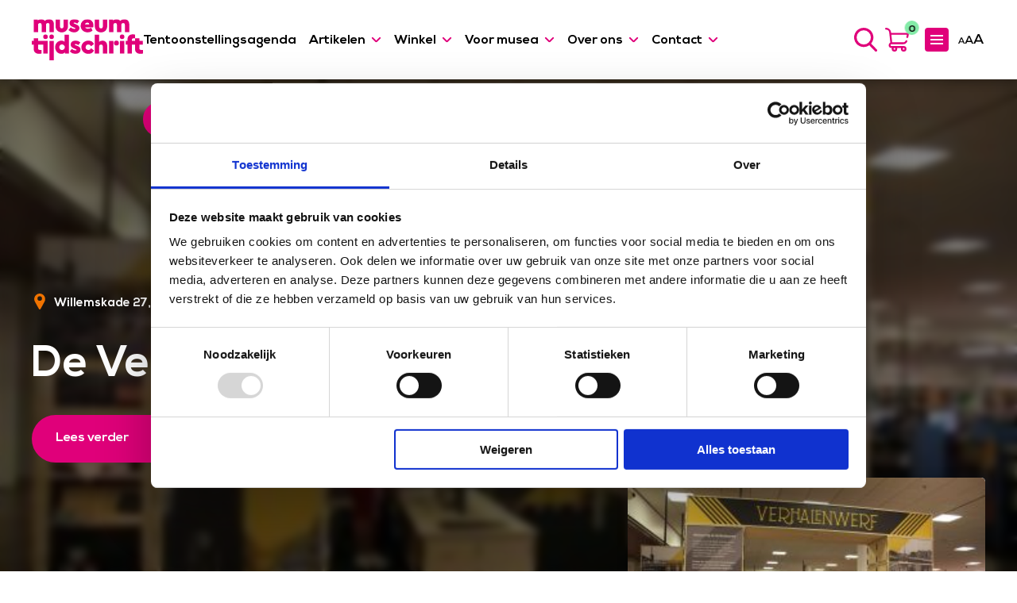

--- FILE ---
content_type: text/html; charset=UTF-8
request_url: https://museumtijdschrift.nl/artspot/de-verhalenwerf/
body_size: 19872
content:
<!--
 __        ___          _ _       
 \ \      / / |__   ___| | | ___     Whello
  \ \ /\ / /| '_ \ / _ \ | |/ _ \    Amsterdam | Pekanbaru | Bali
   \ V  V / | | | |  __/ | | (_) |   www.whello.nl
    \_/\_/  |_| |_|\___|_|_|\___/ 
 
 -->
<!doctype html>
<html lang="nl-NL">
<head><meta charset="UTF-8"><script>if(navigator.userAgent.match(/MSIE|Internet Explorer/i)||navigator.userAgent.match(/Trident\/7\..*?rv:11/i)){var href=document.location.href;if(!href.match(/[?&]nowprocket/)){if(href.indexOf("?")==-1){if(href.indexOf("#")==-1){document.location.href=href+"?nowprocket=1"}else{document.location.href=href.replace("#","?nowprocket=1#")}}else{if(href.indexOf("#")==-1){document.location.href=href+"&nowprocket=1"}else{document.location.href=href.replace("#","&nowprocket=1#")}}}}</script><script>(()=>{class RocketLazyLoadScripts{constructor(){this.v="2.0.3",this.userEvents=["keydown","keyup","mousedown","mouseup","mousemove","mouseover","mouseenter","mouseout","mouseleave","touchmove","touchstart","touchend","touchcancel","wheel","click","dblclick","input","visibilitychange"],this.attributeEvents=["onblur","onclick","oncontextmenu","ondblclick","onfocus","onmousedown","onmouseenter","onmouseleave","onmousemove","onmouseout","onmouseover","onmouseup","onmousewheel","onscroll","onsubmit"]}async t(){this.i(),this.o(),/iP(ad|hone)/.test(navigator.userAgent)&&this.h(),this.u(),this.l(this),this.m(),this.k(this),this.p(this),this._(),await Promise.all([this.R(),this.L()]),this.lastBreath=Date.now(),this.S(this),this.P(),this.D(),this.O(),this.M(),await this.C(this.delayedScripts.normal),await this.C(this.delayedScripts.defer),await this.C(this.delayedScripts.async),this.F("domReady"),await this.T(),await this.j(),await this.I(),this.F("windowLoad"),await this.A(),window.dispatchEvent(new Event("rocket-allScriptsLoaded")),this.everythingLoaded=!0,this.lastTouchEnd&&await new Promise((t=>setTimeout(t,500-Date.now()+this.lastTouchEnd))),this.H(),this.F("all"),this.U(),this.W()}i(){this.CSPIssue=sessionStorage.getItem("rocketCSPIssue"),document.addEventListener("securitypolicyviolation",(t=>{this.CSPIssue||"script-src-elem"!==t.violatedDirective||"data"!==t.blockedURI||(this.CSPIssue=!0,sessionStorage.setItem("rocketCSPIssue",!0))}),{isRocket:!0})}o(){window.addEventListener("pageshow",(t=>{this.persisted=t.persisted,this.realWindowLoadedFired=!0}),{isRocket:!0}),window.addEventListener("pagehide",(()=>{this.onFirstUserAction=null}),{isRocket:!0})}h(){let t;function e(e){t=e}window.addEventListener("touchstart",e,{isRocket:!0}),window.addEventListener("touchend",(function i(o){Math.abs(o.changedTouches[0].pageX-t.changedTouches[0].pageX)<10&&Math.abs(o.changedTouches[0].pageY-t.changedTouches[0].pageY)<10&&o.timeStamp-t.timeStamp<200&&(o.target.dispatchEvent(new PointerEvent("click",{target:o.target,bubbles:!0,cancelable:!0,detail:1})),event.preventDefault(),window.removeEventListener("touchstart",e,{isRocket:!0}),window.removeEventListener("touchend",i,{isRocket:!0}))}),{isRocket:!0})}q(t){this.userActionTriggered||("mousemove"!==t.type||this.firstMousemoveIgnored?"keyup"===t.type||"mouseover"===t.type||"mouseout"===t.type||(this.userActionTriggered=!0,this.onFirstUserAction&&this.onFirstUserAction()):this.firstMousemoveIgnored=!0),"click"===t.type&&t.preventDefault(),this.savedUserEvents.length>0&&(t.stopPropagation(),t.stopImmediatePropagation()),"touchstart"===this.lastEvent&&"touchend"===t.type&&(this.lastTouchEnd=Date.now()),"click"===t.type&&(this.lastTouchEnd=0),this.lastEvent=t.type,this.savedUserEvents.push(t)}u(){this.savedUserEvents=[],this.userEventHandler=this.q.bind(this),this.userEvents.forEach((t=>window.addEventListener(t,this.userEventHandler,{passive:!1,isRocket:!0})))}U(){this.userEvents.forEach((t=>window.removeEventListener(t,this.userEventHandler,{passive:!1,isRocket:!0}))),this.savedUserEvents.forEach((t=>{t.target.dispatchEvent(new window[t.constructor.name](t.type,t))}))}m(){this.eventsMutationObserver=new MutationObserver((t=>{const e="return false";for(const i of t){if("attributes"===i.type){const t=i.target.getAttribute(i.attributeName);t&&t!==e&&(i.target.setAttribute("data-rocket-"+i.attributeName,t),i.target["rocket"+i.attributeName]=new Function("event",t),i.target.setAttribute(i.attributeName,e))}"childList"===i.type&&i.addedNodes.forEach((t=>{if(t.nodeType===Node.ELEMENT_NODE)for(const i of t.attributes)this.attributeEvents.includes(i.name)&&i.value&&""!==i.value&&(t.setAttribute("data-rocket-"+i.name,i.value),t["rocket"+i.name]=new Function("event",i.value),t.setAttribute(i.name,e))}))}})),this.eventsMutationObserver.observe(document,{subtree:!0,childList:!0,attributeFilter:this.attributeEvents})}H(){this.eventsMutationObserver.disconnect(),this.attributeEvents.forEach((t=>{document.querySelectorAll("[data-rocket-"+t+"]").forEach((e=>{e.setAttribute(t,e.getAttribute("data-rocket-"+t)),e.removeAttribute("data-rocket-"+t)}))}))}k(t){Object.defineProperty(HTMLElement.prototype,"onclick",{get(){return this.rocketonclick||null},set(e){this.rocketonclick=e,this.setAttribute(t.everythingLoaded?"onclick":"data-rocket-onclick","this.rocketonclick(event)")}})}S(t){function e(e,i){let o=e[i];e[i]=null,Object.defineProperty(e,i,{get:()=>o,set(s){t.everythingLoaded?o=s:e["rocket"+i]=o=s}})}e(document,"onreadystatechange"),e(window,"onload"),e(window,"onpageshow");try{Object.defineProperty(document,"readyState",{get:()=>t.rocketReadyState,set(e){t.rocketReadyState=e},configurable:!0}),document.readyState="loading"}catch(t){console.log("WPRocket DJE readyState conflict, bypassing")}}l(t){this.originalAddEventListener=EventTarget.prototype.addEventListener,this.originalRemoveEventListener=EventTarget.prototype.removeEventListener,this.savedEventListeners=[],EventTarget.prototype.addEventListener=function(e,i,o){o&&o.isRocket||!t.B(e,this)&&!t.userEvents.includes(e)||t.B(e,this)&&!t.userActionTriggered||e.startsWith("rocket-")||t.everythingLoaded?t.originalAddEventListener.call(this,e,i,o):t.savedEventListeners.push({target:this,remove:!1,type:e,func:i,options:o})},EventTarget.prototype.removeEventListener=function(e,i,o){o&&o.isRocket||!t.B(e,this)&&!t.userEvents.includes(e)||t.B(e,this)&&!t.userActionTriggered||e.startsWith("rocket-")||t.everythingLoaded?t.originalRemoveEventListener.call(this,e,i,o):t.savedEventListeners.push({target:this,remove:!0,type:e,func:i,options:o})}}F(t){"all"===t&&(EventTarget.prototype.addEventListener=this.originalAddEventListener,EventTarget.prototype.removeEventListener=this.originalRemoveEventListener),this.savedEventListeners=this.savedEventListeners.filter((e=>{let i=e.type,o=e.target||window;return"domReady"===t&&"DOMContentLoaded"!==i&&"readystatechange"!==i||("windowLoad"===t&&"load"!==i&&"readystatechange"!==i&&"pageshow"!==i||(this.B(i,o)&&(i="rocket-"+i),e.remove?o.removeEventListener(i,e.func,e.options):o.addEventListener(i,e.func,e.options),!1))}))}p(t){let e;function i(e){return t.everythingLoaded?e:e.split(" ").map((t=>"load"===t||t.startsWith("load.")?"rocket-jquery-load":t)).join(" ")}function o(o){function s(e){const s=o.fn[e];o.fn[e]=o.fn.init.prototype[e]=function(){return this[0]===window&&t.userActionTriggered&&("string"==typeof arguments[0]||arguments[0]instanceof String?arguments[0]=i(arguments[0]):"object"==typeof arguments[0]&&Object.keys(arguments[0]).forEach((t=>{const e=arguments[0][t];delete arguments[0][t],arguments[0][i(t)]=e}))),s.apply(this,arguments),this}}if(o&&o.fn&&!t.allJQueries.includes(o)){const e={DOMContentLoaded:[],"rocket-DOMContentLoaded":[]};for(const t in e)document.addEventListener(t,(()=>{e[t].forEach((t=>t()))}),{isRocket:!0});o.fn.ready=o.fn.init.prototype.ready=function(i){function s(){parseInt(o.fn.jquery)>2?setTimeout((()=>i.bind(document)(o))):i.bind(document)(o)}return t.realDomReadyFired?!t.userActionTriggered||t.fauxDomReadyFired?s():e["rocket-DOMContentLoaded"].push(s):e.DOMContentLoaded.push(s),o([])},s("on"),s("one"),s("off"),t.allJQueries.push(o)}e=o}t.allJQueries=[],o(window.jQuery),Object.defineProperty(window,"jQuery",{get:()=>e,set(t){o(t)}})}P(){const t=new Map;document.write=document.writeln=function(e){const i=document.currentScript,o=document.createRange(),s=i.parentElement;let n=t.get(i);void 0===n&&(n=i.nextSibling,t.set(i,n));const c=document.createDocumentFragment();o.setStart(c,0),c.appendChild(o.createContextualFragment(e)),s.insertBefore(c,n)}}async R(){return new Promise((t=>{this.userActionTriggered?t():this.onFirstUserAction=t}))}async L(){return new Promise((t=>{document.addEventListener("DOMContentLoaded",(()=>{this.realDomReadyFired=!0,t()}),{isRocket:!0})}))}async I(){return this.realWindowLoadedFired?Promise.resolve():new Promise((t=>{window.addEventListener("load",t,{isRocket:!0})}))}M(){this.pendingScripts=[];this.scriptsMutationObserver=new MutationObserver((t=>{for(const e of t)e.addedNodes.forEach((t=>{"SCRIPT"!==t.tagName||t.noModule||t.isWPRocket||this.pendingScripts.push({script:t,promise:new Promise((e=>{const i=()=>{const i=this.pendingScripts.findIndex((e=>e.script===t));i>=0&&this.pendingScripts.splice(i,1),e()};t.addEventListener("load",i,{isRocket:!0}),t.addEventListener("error",i,{isRocket:!0}),setTimeout(i,1e3)}))})}))})),this.scriptsMutationObserver.observe(document,{childList:!0,subtree:!0})}async j(){await this.J(),this.pendingScripts.length?(await this.pendingScripts[0].promise,await this.j()):this.scriptsMutationObserver.disconnect()}D(){this.delayedScripts={normal:[],async:[],defer:[]},document.querySelectorAll("script[type$=rocketlazyloadscript]").forEach((t=>{t.hasAttribute("data-rocket-src")?t.hasAttribute("async")&&!1!==t.async?this.delayedScripts.async.push(t):t.hasAttribute("defer")&&!1!==t.defer||"module"===t.getAttribute("data-rocket-type")?this.delayedScripts.defer.push(t):this.delayedScripts.normal.push(t):this.delayedScripts.normal.push(t)}))}async _(){await this.L();let t=[];document.querySelectorAll("script[type$=rocketlazyloadscript][data-rocket-src]").forEach((e=>{let i=e.getAttribute("data-rocket-src");if(i&&!i.startsWith("data:")){i.startsWith("//")&&(i=location.protocol+i);try{const o=new URL(i).origin;o!==location.origin&&t.push({src:o,crossOrigin:e.crossOrigin||"module"===e.getAttribute("data-rocket-type")})}catch(t){}}})),t=[...new Map(t.map((t=>[JSON.stringify(t),t]))).values()],this.N(t,"preconnect")}async $(t){if(await this.G(),!0!==t.noModule||!("noModule"in HTMLScriptElement.prototype))return new Promise((e=>{let i;function o(){(i||t).setAttribute("data-rocket-status","executed"),e()}try{if(navigator.userAgent.includes("Firefox/")||""===navigator.vendor||this.CSPIssue)i=document.createElement("script"),[...t.attributes].forEach((t=>{let e=t.nodeName;"type"!==e&&("data-rocket-type"===e&&(e="type"),"data-rocket-src"===e&&(e="src"),i.setAttribute(e,t.nodeValue))})),t.text&&(i.text=t.text),t.nonce&&(i.nonce=t.nonce),i.hasAttribute("src")?(i.addEventListener("load",o,{isRocket:!0}),i.addEventListener("error",(()=>{i.setAttribute("data-rocket-status","failed-network"),e()}),{isRocket:!0}),setTimeout((()=>{i.isConnected||e()}),1)):(i.text=t.text,o()),i.isWPRocket=!0,t.parentNode.replaceChild(i,t);else{const i=t.getAttribute("data-rocket-type"),s=t.getAttribute("data-rocket-src");i?(t.type=i,t.removeAttribute("data-rocket-type")):t.removeAttribute("type"),t.addEventListener("load",o,{isRocket:!0}),t.addEventListener("error",(i=>{this.CSPIssue&&i.target.src.startsWith("data:")?(console.log("WPRocket: CSP fallback activated"),t.removeAttribute("src"),this.$(t).then(e)):(t.setAttribute("data-rocket-status","failed-network"),e())}),{isRocket:!0}),s?(t.fetchPriority="high",t.removeAttribute("data-rocket-src"),t.src=s):t.src="data:text/javascript;base64,"+window.btoa(unescape(encodeURIComponent(t.text)))}}catch(i){t.setAttribute("data-rocket-status","failed-transform"),e()}}));t.setAttribute("data-rocket-status","skipped")}async C(t){const e=t.shift();return e?(e.isConnected&&await this.$(e),this.C(t)):Promise.resolve()}O(){this.N([...this.delayedScripts.normal,...this.delayedScripts.defer,...this.delayedScripts.async],"preload")}N(t,e){this.trash=this.trash||[];let i=!0;var o=document.createDocumentFragment();t.forEach((t=>{const s=t.getAttribute&&t.getAttribute("data-rocket-src")||t.src;if(s&&!s.startsWith("data:")){const n=document.createElement("link");n.href=s,n.rel=e,"preconnect"!==e&&(n.as="script",n.fetchPriority=i?"high":"low"),t.getAttribute&&"module"===t.getAttribute("data-rocket-type")&&(n.crossOrigin=!0),t.crossOrigin&&(n.crossOrigin=t.crossOrigin),t.integrity&&(n.integrity=t.integrity),t.nonce&&(n.nonce=t.nonce),o.appendChild(n),this.trash.push(n),i=!1}})),document.head.appendChild(o)}W(){this.trash.forEach((t=>t.remove()))}async T(){try{document.readyState="interactive"}catch(t){}this.fauxDomReadyFired=!0;try{await this.G(),document.dispatchEvent(new Event("rocket-readystatechange")),await this.G(),document.rocketonreadystatechange&&document.rocketonreadystatechange(),await this.G(),document.dispatchEvent(new Event("rocket-DOMContentLoaded")),await this.G(),window.dispatchEvent(new Event("rocket-DOMContentLoaded"))}catch(t){console.error(t)}}async A(){try{document.readyState="complete"}catch(t){}try{await this.G(),document.dispatchEvent(new Event("rocket-readystatechange")),await this.G(),document.rocketonreadystatechange&&document.rocketonreadystatechange(),await this.G(),window.dispatchEvent(new Event("rocket-load")),await this.G(),window.rocketonload&&window.rocketonload(),await this.G(),this.allJQueries.forEach((t=>t(window).trigger("rocket-jquery-load"))),await this.G();const t=new Event("rocket-pageshow");t.persisted=this.persisted,window.dispatchEvent(t),await this.G(),window.rocketonpageshow&&window.rocketonpageshow({persisted:this.persisted})}catch(t){console.error(t)}}async G(){Date.now()-this.lastBreath>45&&(await this.J(),this.lastBreath=Date.now())}async J(){return document.hidden?new Promise((t=>setTimeout(t))):new Promise((t=>requestAnimationFrame(t)))}B(t,e){return e===document&&"readystatechange"===t||(e===document&&"DOMContentLoaded"===t||(e===window&&"DOMContentLoaded"===t||(e===window&&"load"===t||e===window&&"pageshow"===t)))}static run(){(new RocketLazyLoadScripts).t()}}RocketLazyLoadScripts.run()})();</script>
	
	<meta name="viewport" content="width=device-width, initial-scale=1">
	<link rel="profile" href="https://gmpg.org/xfn/11">

	<script type="rocketlazyloadscript" data-rocket-type="text/javascript">
	window.dataLayer = window.dataLayer || [];

	function gtag() {
		dataLayer.push(arguments);
	}

	gtag("consent", "default", {
		ad_personalization: "denied",
		ad_storage: "denied",
		ad_user_data: "denied",
		analytics_storage: "denied",
		functionality_storage: "denied",
		personalization_storage: "denied",
		security_storage: "granted",
		wait_for_update: 500,
	});
	gtag("set", "ads_data_redaction", true);
	</script>
<script type="text/javascript"
		id="Cookiebot"
		src="https://consent.cookiebot.com/uc.js"
		data-implementation="wp"
		data-cbid="2fd375de-a904-449f-81d5-5cb21b176713"
							async	></script>
<meta name='robots' content='index, follow, max-image-preview:large, max-snippet:-1, max-video-preview:-1' />
	<style>img:is([sizes="auto" i], [sizes^="auto," i]) { contain-intrinsic-size: 3000px 1500px }</style>
	
	<!-- This site is optimized with the Yoast SEO plugin v26.4 - https://yoast.com/wordpress/plugins/seo/ -->
	<title>De Verhalenwerf - Museumtijdschrift</title>
	<link rel="canonical" href="https://museumtijdschrift.nl/artspot/de-verhalenwerf/" />
	<meta property="og:locale" content="nl_NL" />
	<meta property="og:type" content="article" />
	<meta property="og:title" content="De Verhalenwerf - Museumtijdschrift" />
	<meta property="og:description" content="In de Verhalenwerf vertellen we het verhaal van Hoogeveen aan de hand van de schatkamer van Hoogeveen: de topstukken uit de museumcollectie zoals beelden, foto’s, herinneringen en multimedia." />
	<meta property="og:url" content="https://museumtijdschrift.nl/artspot/de-verhalenwerf/" />
	<meta property="og:site_name" content="Museumtijdschrift" />
	<meta property="article:publisher" content="https://www.facebook.com/Museumtijdschrift/" />
	<meta property="article:modified_time" content="2024-05-28T10:48:23+00:00" />
	<meta property="og:image" content="https://museumtijdschrift.nl/wp-content/uploads/2022/05/verhalenwerf-open-kl.jpg" />
	<meta property="og:image:width" content="278" />
	<meta property="og:image:height" content="185" />
	<meta property="og:image:type" content="image/jpeg" />
	<meta name="twitter:card" content="summary_large_image" />
	<meta name="twitter:site" content="@museumtijdschrift" />
	<script type="application/ld+json" class="yoast-schema-graph">{"@context":"https://schema.org","@graph":[{"@type":"WebPage","@id":"https://museumtijdschrift.nl/artspot/de-verhalenwerf/","url":"https://museumtijdschrift.nl/artspot/de-verhalenwerf/","name":"De Verhalenwerf - Museumtijdschrift","isPartOf":{"@id":"https://museumtijdschrift.nl/#website"},"primaryImageOfPage":{"@id":"https://museumtijdschrift.nl/artspot/de-verhalenwerf/#primaryimage"},"image":{"@id":"https://museumtijdschrift.nl/artspot/de-verhalenwerf/#primaryimage"},"thumbnailUrl":"https://museumtijdschrift.nl/wp-content/uploads/2022/05/verhalenwerf-open-kl.jpg","datePublished":"2022-05-19T09:16:28+00:00","dateModified":"2024-05-28T10:48:23+00:00","breadcrumb":{"@id":"https://museumtijdschrift.nl/artspot/de-verhalenwerf/#breadcrumb"},"inLanguage":"nl-NL","potentialAction":[{"@type":"ReadAction","target":["https://museumtijdschrift.nl/artspot/de-verhalenwerf/"]}]},{"@type":"ImageObject","inLanguage":"nl-NL","@id":"https://museumtijdschrift.nl/artspot/de-verhalenwerf/#primaryimage","url":"https://museumtijdschrift.nl/wp-content/uploads/2022/05/verhalenwerf-open-kl.jpg","contentUrl":"https://museumtijdschrift.nl/wp-content/uploads/2022/05/verhalenwerf-open-kl.jpg","width":278,"height":185},{"@type":"BreadcrumbList","@id":"https://museumtijdschrift.nl/artspot/de-verhalenwerf/#breadcrumb","itemListElement":[{"@type":"ListItem","position":1,"name":"Museumtijdschrift","item":"https://museumtijdschrift.nl/"},{"@type":"ListItem","position":2,"name":"De Verhalenwerf"}]},{"@type":"WebSite","@id":"https://museumtijdschrift.nl/#website","url":"https://museumtijdschrift.nl/","name":"Museumtijdschrift","description":"","publisher":{"@id":"https://museumtijdschrift.nl/#organization"},"potentialAction":[{"@type":"SearchAction","target":{"@type":"EntryPoint","urlTemplate":"https://museumtijdschrift.nl/?s={search_term_string}"},"query-input":{"@type":"PropertyValueSpecification","valueRequired":true,"valueName":"search_term_string"}}],"inLanguage":"nl-NL"},{"@type":"Organization","@id":"https://museumtijdschrift.nl/#organization","name":"Museumtijdschrift","url":"https://museumtijdschrift.nl/","logo":{"@type":"ImageObject","inLanguage":"nl-NL","@id":"https://museumtijdschrift.nl/#/schema/logo/image/","url":"https://museumtijdschrift.nl/wp-content/uploads/2021/11/logo-museumtijdschrift.svg","contentUrl":"https://museumtijdschrift.nl/wp-content/uploads/2021/11/logo-museumtijdschrift.svg","width":210,"height":78,"caption":"Museumtijdschrift"},"image":{"@id":"https://museumtijdschrift.nl/#/schema/logo/image/"},"sameAs":["https://www.facebook.com/Museumtijdschrift/","https://x.com/museumtijdschrift","https://www.instagram.com/museumtijdschrift/"]}]}</script>
	<!-- / Yoast SEO plugin. -->



<link rel="alternate" type="application/rss+xml" title="Museumtijdschrift &raquo; feed" href="https://museumtijdschrift.nl/feed/" />
<link rel="alternate" type="application/rss+xml" title="Museumtijdschrift &raquo; reacties feed" href="https://museumtijdschrift.nl/comments/feed/" />
<link rel="alternate" type="application/rss+xml" title="Museumtijdschrift &raquo; De Verhalenwerf reacties feed" href="https://museumtijdschrift.nl/artspot/de-verhalenwerf/feed/" />
<style id='wp-emoji-styles-inline-css'>

	img.wp-smiley, img.emoji {
		display: inline !important;
		border: none !important;
		box-shadow: none !important;
		height: 1em !important;
		width: 1em !important;
		margin: 0 0.07em !important;
		vertical-align: -0.1em !important;
		background: none !important;
		padding: 0 !important;
	}
</style>
<style id='classic-theme-styles-inline-css'>
/*! This file is auto-generated */
.wp-block-button__link{color:#fff;background-color:#32373c;border-radius:9999px;box-shadow:none;text-decoration:none;padding:calc(.667em + 2px) calc(1.333em + 2px);font-size:1.125em}.wp-block-file__button{background:#32373c;color:#fff;text-decoration:none}
</style>
<link rel='stylesheet' id='wp-components-css' href='https://museumtijdschrift.nl/wp-includes/css/dist/components/style.min.css?ver=6.8.3' media='all' />
<link rel='stylesheet' id='wp-preferences-css' href='https://museumtijdschrift.nl/wp-includes/css/dist/preferences/style.min.css?ver=6.8.3' media='all' />
<link rel='stylesheet' id='wp-block-editor-css' href='https://museumtijdschrift.nl/wp-includes/css/dist/block-editor/style.min.css?ver=6.8.3' media='all' />
<link rel='stylesheet' id='popup-maker-block-library-style-css' href='https://museumtijdschrift.nl/wp-content/plugins/popup-maker/dist/packages/block-library-style.css?ver=dbea705cfafe089d65f1' media='all' />
<style id='global-styles-inline-css'>
:root{--wp--preset--aspect-ratio--square: 1;--wp--preset--aspect-ratio--4-3: 4/3;--wp--preset--aspect-ratio--3-4: 3/4;--wp--preset--aspect-ratio--3-2: 3/2;--wp--preset--aspect-ratio--2-3: 2/3;--wp--preset--aspect-ratio--16-9: 16/9;--wp--preset--aspect-ratio--9-16: 9/16;--wp--preset--color--black: #000000;--wp--preset--color--cyan-bluish-gray: #abb8c3;--wp--preset--color--white: #ffffff;--wp--preset--color--pale-pink: #f78da7;--wp--preset--color--vivid-red: #cf2e2e;--wp--preset--color--luminous-vivid-orange: #ff6900;--wp--preset--color--luminous-vivid-amber: #fcb900;--wp--preset--color--light-green-cyan: #7bdcb5;--wp--preset--color--vivid-green-cyan: #00d084;--wp--preset--color--pale-cyan-blue: #8ed1fc;--wp--preset--color--vivid-cyan-blue: #0693e3;--wp--preset--color--vivid-purple: #9b51e0;--wp--preset--gradient--vivid-cyan-blue-to-vivid-purple: linear-gradient(135deg,rgba(6,147,227,1) 0%,rgb(155,81,224) 100%);--wp--preset--gradient--light-green-cyan-to-vivid-green-cyan: linear-gradient(135deg,rgb(122,220,180) 0%,rgb(0,208,130) 100%);--wp--preset--gradient--luminous-vivid-amber-to-luminous-vivid-orange: linear-gradient(135deg,rgba(252,185,0,1) 0%,rgba(255,105,0,1) 100%);--wp--preset--gradient--luminous-vivid-orange-to-vivid-red: linear-gradient(135deg,rgba(255,105,0,1) 0%,rgb(207,46,46) 100%);--wp--preset--gradient--very-light-gray-to-cyan-bluish-gray: linear-gradient(135deg,rgb(238,238,238) 0%,rgb(169,184,195) 100%);--wp--preset--gradient--cool-to-warm-spectrum: linear-gradient(135deg,rgb(74,234,220) 0%,rgb(151,120,209) 20%,rgb(207,42,186) 40%,rgb(238,44,130) 60%,rgb(251,105,98) 80%,rgb(254,248,76) 100%);--wp--preset--gradient--blush-light-purple: linear-gradient(135deg,rgb(255,206,236) 0%,rgb(152,150,240) 100%);--wp--preset--gradient--blush-bordeaux: linear-gradient(135deg,rgb(254,205,165) 0%,rgb(254,45,45) 50%,rgb(107,0,62) 100%);--wp--preset--gradient--luminous-dusk: linear-gradient(135deg,rgb(255,203,112) 0%,rgb(199,81,192) 50%,rgb(65,88,208) 100%);--wp--preset--gradient--pale-ocean: linear-gradient(135deg,rgb(255,245,203) 0%,rgb(182,227,212) 50%,rgb(51,167,181) 100%);--wp--preset--gradient--electric-grass: linear-gradient(135deg,rgb(202,248,128) 0%,rgb(113,206,126) 100%);--wp--preset--gradient--midnight: linear-gradient(135deg,rgb(2,3,129) 0%,rgb(40,116,252) 100%);--wp--preset--font-size--small: 13px;--wp--preset--font-size--medium: 20px;--wp--preset--font-size--large: 36px;--wp--preset--font-size--x-large: 42px;--wp--preset--spacing--20: 0.44rem;--wp--preset--spacing--30: 0.67rem;--wp--preset--spacing--40: 1rem;--wp--preset--spacing--50: 1.5rem;--wp--preset--spacing--60: 2.25rem;--wp--preset--spacing--70: 3.38rem;--wp--preset--spacing--80: 5.06rem;--wp--preset--shadow--natural: 6px 6px 9px rgba(0, 0, 0, 0.2);--wp--preset--shadow--deep: 12px 12px 50px rgba(0, 0, 0, 0.4);--wp--preset--shadow--sharp: 6px 6px 0px rgba(0, 0, 0, 0.2);--wp--preset--shadow--outlined: 6px 6px 0px -3px rgba(255, 255, 255, 1), 6px 6px rgba(0, 0, 0, 1);--wp--preset--shadow--crisp: 6px 6px 0px rgba(0, 0, 0, 1);}:where(.is-layout-flex){gap: 0.5em;}:where(.is-layout-grid){gap: 0.5em;}body .is-layout-flex{display: flex;}.is-layout-flex{flex-wrap: wrap;align-items: center;}.is-layout-flex > :is(*, div){margin: 0;}body .is-layout-grid{display: grid;}.is-layout-grid > :is(*, div){margin: 0;}:where(.wp-block-columns.is-layout-flex){gap: 2em;}:where(.wp-block-columns.is-layout-grid){gap: 2em;}:where(.wp-block-post-template.is-layout-flex){gap: 1.25em;}:where(.wp-block-post-template.is-layout-grid){gap: 1.25em;}.has-black-color{color: var(--wp--preset--color--black) !important;}.has-cyan-bluish-gray-color{color: var(--wp--preset--color--cyan-bluish-gray) !important;}.has-white-color{color: var(--wp--preset--color--white) !important;}.has-pale-pink-color{color: var(--wp--preset--color--pale-pink) !important;}.has-vivid-red-color{color: var(--wp--preset--color--vivid-red) !important;}.has-luminous-vivid-orange-color{color: var(--wp--preset--color--luminous-vivid-orange) !important;}.has-luminous-vivid-amber-color{color: var(--wp--preset--color--luminous-vivid-amber) !important;}.has-light-green-cyan-color{color: var(--wp--preset--color--light-green-cyan) !important;}.has-vivid-green-cyan-color{color: var(--wp--preset--color--vivid-green-cyan) !important;}.has-pale-cyan-blue-color{color: var(--wp--preset--color--pale-cyan-blue) !important;}.has-vivid-cyan-blue-color{color: var(--wp--preset--color--vivid-cyan-blue) !important;}.has-vivid-purple-color{color: var(--wp--preset--color--vivid-purple) !important;}.has-black-background-color{background-color: var(--wp--preset--color--black) !important;}.has-cyan-bluish-gray-background-color{background-color: var(--wp--preset--color--cyan-bluish-gray) !important;}.has-white-background-color{background-color: var(--wp--preset--color--white) !important;}.has-pale-pink-background-color{background-color: var(--wp--preset--color--pale-pink) !important;}.has-vivid-red-background-color{background-color: var(--wp--preset--color--vivid-red) !important;}.has-luminous-vivid-orange-background-color{background-color: var(--wp--preset--color--luminous-vivid-orange) !important;}.has-luminous-vivid-amber-background-color{background-color: var(--wp--preset--color--luminous-vivid-amber) !important;}.has-light-green-cyan-background-color{background-color: var(--wp--preset--color--light-green-cyan) !important;}.has-vivid-green-cyan-background-color{background-color: var(--wp--preset--color--vivid-green-cyan) !important;}.has-pale-cyan-blue-background-color{background-color: var(--wp--preset--color--pale-cyan-blue) !important;}.has-vivid-cyan-blue-background-color{background-color: var(--wp--preset--color--vivid-cyan-blue) !important;}.has-vivid-purple-background-color{background-color: var(--wp--preset--color--vivid-purple) !important;}.has-black-border-color{border-color: var(--wp--preset--color--black) !important;}.has-cyan-bluish-gray-border-color{border-color: var(--wp--preset--color--cyan-bluish-gray) !important;}.has-white-border-color{border-color: var(--wp--preset--color--white) !important;}.has-pale-pink-border-color{border-color: var(--wp--preset--color--pale-pink) !important;}.has-vivid-red-border-color{border-color: var(--wp--preset--color--vivid-red) !important;}.has-luminous-vivid-orange-border-color{border-color: var(--wp--preset--color--luminous-vivid-orange) !important;}.has-luminous-vivid-amber-border-color{border-color: var(--wp--preset--color--luminous-vivid-amber) !important;}.has-light-green-cyan-border-color{border-color: var(--wp--preset--color--light-green-cyan) !important;}.has-vivid-green-cyan-border-color{border-color: var(--wp--preset--color--vivid-green-cyan) !important;}.has-pale-cyan-blue-border-color{border-color: var(--wp--preset--color--pale-cyan-blue) !important;}.has-vivid-cyan-blue-border-color{border-color: var(--wp--preset--color--vivid-cyan-blue) !important;}.has-vivid-purple-border-color{border-color: var(--wp--preset--color--vivid-purple) !important;}.has-vivid-cyan-blue-to-vivid-purple-gradient-background{background: var(--wp--preset--gradient--vivid-cyan-blue-to-vivid-purple) !important;}.has-light-green-cyan-to-vivid-green-cyan-gradient-background{background: var(--wp--preset--gradient--light-green-cyan-to-vivid-green-cyan) !important;}.has-luminous-vivid-amber-to-luminous-vivid-orange-gradient-background{background: var(--wp--preset--gradient--luminous-vivid-amber-to-luminous-vivid-orange) !important;}.has-luminous-vivid-orange-to-vivid-red-gradient-background{background: var(--wp--preset--gradient--luminous-vivid-orange-to-vivid-red) !important;}.has-very-light-gray-to-cyan-bluish-gray-gradient-background{background: var(--wp--preset--gradient--very-light-gray-to-cyan-bluish-gray) !important;}.has-cool-to-warm-spectrum-gradient-background{background: var(--wp--preset--gradient--cool-to-warm-spectrum) !important;}.has-blush-light-purple-gradient-background{background: var(--wp--preset--gradient--blush-light-purple) !important;}.has-blush-bordeaux-gradient-background{background: var(--wp--preset--gradient--blush-bordeaux) !important;}.has-luminous-dusk-gradient-background{background: var(--wp--preset--gradient--luminous-dusk) !important;}.has-pale-ocean-gradient-background{background: var(--wp--preset--gradient--pale-ocean) !important;}.has-electric-grass-gradient-background{background: var(--wp--preset--gradient--electric-grass) !important;}.has-midnight-gradient-background{background: var(--wp--preset--gradient--midnight) !important;}.has-small-font-size{font-size: var(--wp--preset--font-size--small) !important;}.has-medium-font-size{font-size: var(--wp--preset--font-size--medium) !important;}.has-large-font-size{font-size: var(--wp--preset--font-size--large) !important;}.has-x-large-font-size{font-size: var(--wp--preset--font-size--x-large) !important;}
:where(.wp-block-post-template.is-layout-flex){gap: 1.25em;}:where(.wp-block-post-template.is-layout-grid){gap: 1.25em;}
:where(.wp-block-columns.is-layout-flex){gap: 2em;}:where(.wp-block-columns.is-layout-grid){gap: 2em;}
:root :where(.wp-block-pullquote){font-size: 1.5em;line-height: 1.6;}
</style>
<link rel='stylesheet' id='app-banners-styles-css' href='https://museumtijdschrift.nl/wp-content/plugins/appbanners/lib/smartbanner/jquery.smartbanner.min.css?ver=6.8.3' media='all' />
<link rel='stylesheet' id='wpa-css-css' href='https://museumtijdschrift.nl/wp-content/plugins/honeypot/includes/css/wpa.css?ver=2.3.04' media='all' />
<style id='woocommerce-inline-inline-css'>
.woocommerce form .form-row .required { visibility: visible; }
</style>
<link rel='stylesheet' id='brands-styles-css' href='https://museumtijdschrift.nl/wp-content/plugins/woocommerce/assets/css/brands.css?ver=10.3.7' media='all' />
<link rel='stylesheet' id='whello-style-css' href='https://museumtijdschrift.nl/wp-content/themes/whello/style.css?ver=1.1.89' media='all' />
<link rel='stylesheet' id='whello-style-app-css' href='https://museumtijdschrift.nl/wp-content/themes/whello/assets/css/app.css?ver=1.1.89' media='all' />
<link rel='stylesheet' id='whello-style-responsive-css' href='https://museumtijdschrift.nl/wp-content/themes/whello/assets/css/responsive.css?ver=1.1.89' media='all' />
<link rel='stylesheet' id='select2-css' href='https://museumtijdschrift.nl/wp-content/plugins/woocommerce/assets/css/select2.css?ver=10.3.7' media='all' />
<link rel='stylesheet' id='whello-style-autocomplete-css' href='https://museumtijdschrift.nl/wp-content/themes/whello/assets/css/jquery.autocomplete.min.css?ver=1.1.89' media='all' />
<link rel='stylesheet' id='app-cropper-js-css' href='https://museumtijdschrift.nl/wp-content/themes/whello/inc/contributor/assets/stylesheets/cropper.min.css?ver=6.8.3' media='all' />
<link rel='stylesheet' id='app-wh-contributor-css' href='https://museumtijdschrift.nl/wp-content/themes/whello/inc/contributor/assets/stylesheets/wh-contributors.css?ver=6.8.3' media='all' />
<script src="https://museumtijdschrift.nl/wp-includes/js/jquery/jquery.min.js?ver=3.7.1" id="jquery-core-js"></script>
<script src="https://museumtijdschrift.nl/wp-content/plugins/woocommerce/assets/js/jquery-blockui/jquery.blockUI.min.js?ver=2.7.0-wc.10.3.7" id="wc-jquery-blockui-js" defer data-wp-strategy="defer"></script>
<script src="https://museumtijdschrift.nl/wp-content/plugins/woocommerce/assets/js/js-cookie/js.cookie.min.js?ver=2.1.4-wc.10.3.7" id="wc-js-cookie-js" defer data-wp-strategy="defer"></script>
<script id="woocommerce-js-extra">
var woocommerce_params = {"ajax_url":"\/wp-admin\/admin-ajax.php","wc_ajax_url":"\/?wc-ajax=%%endpoint%%","i18n_password_show":"Wachtwoord weergeven","i18n_password_hide":"Wachtwoord verbergen"};
</script>
<script src="https://museumtijdschrift.nl/wp-content/plugins/woocommerce/assets/js/frontend/woocommerce.min.js?ver=10.3.7" id="woocommerce-js" defer data-wp-strategy="defer"></script>
<script src="https://museumtijdschrift.nl/wp-content/plugins/woocommerce/assets/js/select2/select2.full.min.js?ver=4.0.3-wc.10.3.7" id="wc-select2-js" defer data-wp-strategy="defer"></script>
<script src="https://museumtijdschrift.nl/wp-content/themes/whello/assets/js/listing-column-link.min.js?ver=1.1.89" id="whello-script-columnlink-js"></script>
<script src="https://museumtijdschrift.nl/wp-content/themes/whello/assets/js/gundalascroll.min.js?ver=1.1.89" id="whello-script-gundalascroll-js"></script>
<script src="https://museumtijdschrift.nl/wp-content/themes/whello/assets/js/jquery-validation.min.js?ver=1.1.89" id="whello-script-jqueryvalidation-js"></script>
<script src="https://museumtijdschrift.nl/wp-content/themes/whello/assets/js/jquery.autocomplete.min.js?ver=1.1.89" id="whello-script-autocomplete-js"></script>
<script data-minify="1" src="https://museumtijdschrift.nl/wp-content/cache/min/1/wp-content/themes/whello/inc/contributor/assets/javascript/vendor/cropper/cropper.js?ver=1767329860" id="appcropper-js-js"></script>
<script src="https://museumtijdschrift.nl/wp-content/themes/whello/inc/contributor/assets/javascript/vendor/cropper/jquery-cropper.min.js?ver=6.8.3" id="app-cropper-jquery-js"></script>
<script type="rocketlazyloadscript"></script><link rel="https://api.w.org/" href="https://museumtijdschrift.nl/wp-json/" /><link rel="alternate" title="JSON" type="application/json" href="https://museumtijdschrift.nl/wp-json/wp/v2/artspot/164565" /><link rel="EditURI" type="application/rsd+xml" title="RSD" href="https://museumtijdschrift.nl/xmlrpc.php?rsd" />
<meta name="generator" content="WordPress 6.8.3" />
<meta name="generator" content="WooCommerce 10.3.7" />
<link rel='shortlink' href='https://museumtijdschrift.nl/?p=164565' />
<link rel="alternate" title="oEmbed (JSON)" type="application/json+oembed" href="https://museumtijdschrift.nl/wp-json/oembed/1.0/embed?url=https%3A%2F%2Fmuseumtijdschrift.nl%2Fartspot%2Fde-verhalenwerf%2F" />
<link rel="alternate" title="oEmbed (XML)" type="text/xml+oembed" href="https://museumtijdschrift.nl/wp-json/oembed/1.0/embed?url=https%3A%2F%2Fmuseumtijdschrift.nl%2Fartspot%2Fde-verhalenwerf%2F&#038;format=xml" />
<meta name="apple-itunes-app" content="app-id=1144166616">
<meta name="google-play-app" content="app-id=com.ionicframework.mtsapp755105">
<meta name="author" content="Museumtijdschrift B.V.">
<meta name="viewport" content="width=device-width, initial-scale=1.0">
<meta name="cdp-version" content="1.5.0" /><script type="rocketlazyloadscript">document.documentElement.className += " js";</script>
<link rel="pingback" href="https://museumtijdschrift.nl/xmlrpc.php">    <!-- Facebook Pixel Code -->
    <script type="rocketlazyloadscript">
      !function(f,b,e,v,n,t,s){if(f.fbq)return;n=f.fbq=function(){n.callMethod?
      n.callMethod.apply(n,arguments):n.queue.push(arguments)};if(!f._fbq)f._fbq=n;
      n.push=n;n.loaded=!0;n.version='2.0';n.queue=[];t=b.createElement(e);t.async=!0;
      t.src=v;s=b.getElementsByTagName(e)[0];s.parentNode.insertBefore(t,s)}(window,
      document,'script','https://connect.facebook.net/en_US/fbevents.js');
      fbq('init', '369506673394762');
      fbq('track', 'PageView');
    </script>
    <noscript>
      <img height="1" width="1" style="display:none" src="https://www.facebook.com/tr?id=369506673394762&ev=PageView&noscript=1"/>
    </noscript>
    <!-- DO NOT MODIFY -->
    <!-- End Facebook Pixel Code -->
  	<noscript><style>.woocommerce-product-gallery{ opacity: 1 !important; }</style></noscript>
	<meta name="generator" content="Powered by WPBakery Page Builder - drag and drop page builder for WordPress."/>
<link rel="icon" href="https://museumtijdschrift.nl/wp-content/uploads/2021/11/cropped-favicon-2-100x100.png" sizes="32x32" />
<link rel="icon" href="https://museumtijdschrift.nl/wp-content/uploads/2021/11/cropped-favicon-2.png" sizes="192x192" />
<link rel="apple-touch-icon" href="https://museumtijdschrift.nl/wp-content/uploads/2021/11/cropped-favicon-2.png" />
<meta name="msapplication-TileImage" content="https://museumtijdschrift.nl/wp-content/uploads/2021/11/cropped-favicon-2.png" />
		<style id="wp-custom-css">
			.listing-blog-termnav .title-listing {
	line-height: 1.25;
}

.image-special .cta-popup-imagespecial:after {
	background: #fff
		url(/wp-content/themes/whello/assets/images/icon-searchpink.svg) 50% 45%/18px
		no-repeat;
}

.stem-field label, .stem-field input {
    display: none!important;
}

body #wpfooter {
    position: relative;
}

#login h1 a, .login h1 a {
    margin: 0 auto;
}

#login h1 a, .login h1 a {
    width: auto;
    height: 50px;
    background-image: url(https://museumtijdschrift.nl/wp-content/themes/whello/inc/contributor/assets/images/logo/logo.svg);
    background-size: contain;
    background-position: center;
    pointer-events: none;
}		</style>
		<noscript><style> .wpb_animate_when_almost_visible { opacity: 1; }</style></noscript>  <!-- Google Tag Manager -->
<script type="rocketlazyloadscript">(function(w,d,s,l,i){w[l]=w[l]||[];w[l].push({'gtm.start':
new Date().getTime(),event:'gtm.js'});var f=d.getElementsByTagName(s)[0],
j=d.createElement(s),dl=l!='dataLayer'?'&l='+l:'';j.async=true;j.src=
'https://www.googletagmanager.com/gtm.js?id='+i+dl;f.parentNode.insertBefore(j,f);
})(window,document,'script','dataLayer','GTM-KJSXKP');</script>
<!-- End Google Tag Manager -->
<!-- Google tag (gtag.js) -->
<script type="rocketlazyloadscript" async data-rocket-src="https://www.googletagmanager.com/gtag/js?id=G-LERPCM4DPB"></script>
<script type="rocketlazyloadscript">
  window.dataLayer = window.dataLayer || [];
  function gtag(){dataLayer.push(arguments);}
  gtag('js', new Date());

  gtag('config', 'G-LERPCM4DPB');
</script>
<meta name="generator" content="WP Rocket 3.19.1.2" data-wpr-features="wpr_delay_js wpr_minify_js wpr_image_dimensions wpr_desktop" /></head>

<body class="wp-singular artspot-template-default single single-artspot postid-164565 wp-custom-logo wp-theme-whello theme-whello woocommerce-no-js no-sidebar woocommerce-active wpb-js-composer js-comp-ver-8.7.2 vc_responsive">
  <!-- Google Tag Manager (noscript) -->
<noscript><iframe src="https://www.googletagmanager.com/ns.html?id=GTM-KJSXKP"
height="0" width="0" style="display:none;visibility:hidden"></iframe></noscript>
<!-- End Google Tag Manager (noscript) -->
<div data-rocket-location-hash="ab41005cbca444005e643b67c9418549" id="site" class="site">
	<a class="skip-link screen-reader-text" href="#primary">Skip to content</a>

	<header data-rocket-location-hash="74011759e95cdd37e9be959145589455" id="site-header" class="site-header">

		<div data-rocket-location-hash="5cd83cba399d508b78dc1100d7c0521b" class="site-branding">
			<a href="https://museumtijdschrift.nl/" class="custom-logo-link" rel="home"><img width="210" height="78" src="https://museumtijdschrift.nl/wp-content/uploads/2021/11/logo-museumtijdschrift.svg" class="custom-logo" alt="Logo Museumtijdschrift" decoding="async" /></a>		</div>

		<nav class="site-navigation">
			
		<ul class="menu-navigation">
			
					<li class="menu-item  menu-item-link">
						
						<a class="menu-link" href="/tentoonstellingsagenda/" target="_self">
							<span class="menu-label">Tentoonstellingsagenda</span>
							<i class="icon-layout-menu"></i>
						</a>

											</li>

					
					<li class="menu-item  menu-item-layout">
						
						<a class="menu-link" href="/artikelen/" target="_self">
							<span class="menu-label">Artikelen</span>
							<i class="icon-layout-menu"></i>
						</a>

														<div class="before-menu-wrapper"></div>
								
								<div class="layout-menu-wrapper">
									<button class="cta-back-menu">Artikelen</button>
									<div class="entry-layout-menu">
										<div class="wpb-content-wrapper"><div class="vc_row wpb_row vc_row-fluid row-navigation-menu"><div class="col-navigation-primary wpb_column vc_column_container vc_col-sm-6"><div class="vc_column-inner"><div class="wpb_wrapper">
	<div class="wpb_text_column wpb_content_element list-bullet-arrowpink" >
		<div class="wpb_wrapper">
			<h4><a href="/uitgelicht/nieuws/">Artikelen</a></h4>
<ul>
<li><a href="/artikelen/nieuws/">Nieuws</a></li>
<li><a href="/artikelen/tips/">Tips</a></li>
<li><a href="/artikelen/recensies/">Recensies</a></li>
<li><a href="/artikelen/rubriek/">Columns</a></li>
<li><a href="/artikelen/videos/">Video&#8217;s</a></li>
</ul>

		</div>
	</div>
</div></div></div><div class="col-navigation-primary wpb_column vc_column_container vc_col-sm-6"><div class="vc_column-inner"><div class="wpb_wrapper"></div></div></div></div>
</div>									</div>
								</div>

								<div class="layout-menu-overlay"></div>

													</li>

					
					<li class="menu-item  menu-item-layout">
						
						<a class="menu-link" href="/winkel/" target="_self">
							<span class="menu-label">Winkel</span>
							<i class="icon-layout-menu"></i>
						</a>

														<div class="before-menu-wrapper"></div>
								
								<div class="layout-menu-wrapper">
									<button class="cta-back-menu">Winkel</button>
									<div class="entry-layout-menu">
										<div class="wpb-content-wrapper"><div class="vc_row wpb_row vc_row-fluid row-navigation-menu"><div class="col-navigation-primary wpb_column vc_column_container vc_col-sm-3"><div class="vc_column-inner"><div class="wpb_wrapper">
	<div class="wpb_text_column wpb_content_element list-bullet-arrowpink" >
		<div class="wpb_wrapper">
			<h4><a href="/winkel/">Winkel</a></h4>
<ul>
<li><a href="/winkel/abonnementen/">Abonnementen</a></li>
<li><a href="/winkel/cadeau-abonnementen/">Cadeau-abonnementen</a></li>
<li><a href="/winkel/digitaal-abonnement/">Digitaal abonnement</a></li>
<li><a href="/winkel/losse-nummers-gratis-verzending/">Losse nummers</a></li>
<li><a href="/winkel/arrangementen/">Arrangementen</a></li>
<li><a href="/winkel/verzamelband/">Verzamelband</a></li>
</ul>

		</div>
	</div>
</div></div></div></div>
</div>									</div>
								</div>

								<div class="layout-menu-overlay"></div>

													</li>

					
					<li class="menu-item  menu-item-layout">
						
						<a class="menu-link" href="/voor-musea-en-galeries" target="_self">
							<span class="menu-label">Voor musea</span>
							<i class="icon-layout-menu"></i>
						</a>

														<div class="before-menu-wrapper"></div>
								
								<div class="layout-menu-wrapper">
									<button class="cta-back-menu">Voor musea</button>
									<div class="entry-layout-menu">
										<div class="wpb-content-wrapper"><div class="vc_row wpb_row vc_row-fluid row-navigation-menu"><div class="col-navigation-primary wpb_column vc_column_container vc_col-sm-6"><div class="vc_column-inner"><div class="wpb_wrapper">
	<div class="wpb_text_column wpb_content_element list-bullet-arrowpink" >
		<div class="wpb_wrapper">
			<h4><a href="#">Voor musea</a></h4>
<ul>
<li><a href="/contributors/">Tentoonstelling aanmelden</a></li>
<li><a href="/adverteren/">Adverteren</a></li>
<li><a href="/redactie/">Contact</a></li>
</ul>

		</div>
	</div>
</div></div></div><div class="wpb_column vc_column_container vc_col-sm-6"><div class="vc_column-inner"><div class="wpb_wrapper"></div></div></div></div>
</div>									</div>
								</div>

								<div class="layout-menu-overlay"></div>

													</li>

					
					<li class="menu-item  menu-item-layout">
						
						<a class="menu-link" href="https://museumtijdschrift.nl/over-museumtijdschrift/" target="_self">
							<span class="menu-label">Over ons</span>
							<i class="icon-layout-menu"></i>
						</a>

														<div class="before-menu-wrapper"></div>
								
								<div class="layout-menu-wrapper">
									<button class="cta-back-menu">Over ons</button>
									<div class="entry-layout-menu">
										<div class="wpb-content-wrapper"><div class="vc_row wpb_row vc_row-fluid row-navigation-menu"><div class="col-navigation-primary wpb_column vc_column_container vc_col-sm-6"><div class="vc_column-inner"><div class="wpb_wrapper">
	<div class="wpb_text_column wpb_content_element list-bullet-arrowpink" >
		<div class="wpb_wrapper">
			<h4><a href="/over-museumtijdschrift/">Over ons</a></h4>
<ul>
<li><a href="/vacatures/">Werken bij</a></li>
<li><a href="/redactie/">Redactie</a></li>
<li><a href="/adverteren/">Adverteren</a></li>
<li><a href="/positiesprijs/">Museumtijdschrift Tentoonstellingsprijs</a></li>
</ul>

		</div>
	</div>
</div></div></div></div>
</div>									</div>
								</div>

								<div class="layout-menu-overlay"></div>

													</li>

					
					<li class="menu-item  menu-item-layout">
						
						<a class="menu-link" href="/contact/" target="_self">
							<span class="menu-label">Contact</span>
							<i class="icon-layout-menu"></i>
						</a>

														<div class="before-menu-wrapper"></div>
								
								<div class="layout-menu-wrapper">
									<button class="cta-back-menu">Contact</button>
									<div class="entry-layout-menu">
										<div class="wpb-content-wrapper"><div class="vc_row wpb_row vc_row-fluid row-navigation-menu"><div class="col-navigation-secondary wpb_column vc_column_container vc_col-sm-6"><div class="vc_column-inner vc_custom_1646204082103"><div class="wpb_wrapper">
	<div  class="wpb_single_image wpb_content_element vc_align_left wpb_content_element">
		
		<figure class="wpb_wrapper vc_figure">
			<div class="vc_single_image-wrapper   vc_box_border_grey"><img fetchpriority="high" decoding="async" width="503" height="512" src="https://museumtijdschrift.nl/wp-content/uploads/2021/11/team1-Medium-503x512.jpeg" class="vc_single_image-img attachment-medium" alt="" title="team1 Medium" srcset="https://museumtijdschrift.nl/wp-content/uploads/2021/11/team1-Medium-503x512.jpeg 503w, https://museumtijdschrift.nl/wp-content/uploads/2021/11/team1-Medium.jpeg 629w" sizes="(max-width: 503px) 100vw, 503px" /></div>
		</figure>
	</div>
<div class="vc_empty_space"   style="height: 20px"><span class="vc_empty_space_inner"></span></div>

	<div class="whbutton-wrapper  whbutton-color--black whbutton-icon whbutton-icon-pinlocorange-fill whbutton-icon-left">
		<a class='cta-whbutton cta-whbutton--anchor' href='https://goo.gl/maps/HY4roGqxDBh2DZwh8' target='' rel=''>
						
						
						<span class='label-cta'>
							Museumtijdschrift<br />
Postbus 16849<br />
1001 RH Amsterdam
						</span>
					</a>	</div>

	<div class="vc_empty_space"   style="height: 16px"><span class="vc_empty_space_inner"></span></div>

	<div class="whbutton-wrapper  whbutton-color--black whbutton-icon whbutton-icon-mailorange-fill whbutton-icon-left">
		<a class='cta-whbutton cta-whbutton--anchor' href='mailto:contact@museumtijdschrift.nl' target='' rel=''>
						
						
						<span class='label-cta'>
							contact@museumtijdschrift.nl
						</span>
					</a>	</div>

	</div></div></div><div class="col-navigation-primary wpb_column vc_column_container vc_col-sm-6"><div class="vc_column-inner"><div class="wpb_wrapper">
	<div class="wpb_text_column wpb_content_element list-bullet-arrowpink" >
		<div class="wpb_wrapper">
			<h4><a href="#">Over Museumtijdschrift</a></h4>
<p>Museumtijdschrift, hét blad voor de museumbezoeker, is informatief, actueel en verrassend en biedt een unieke mix uit het tentoonstellingsaanbod, van kunst tot erfgoed en design.</p>
<ul>
<li><a href="/contact/">Contact</a></li>
<li><a href="/voor-abonnees/">Voor abonnees</a></li>
<li><a href="/voor-musea-en-galeries/">Voor musea en galeries</a></li>
<li><a href="/redactie/">Redactie</a></li>
</ul>

		</div>
	</div>
</div></div></div></div>
</div>									</div>
								</div>

								<div class="layout-menu-overlay"></div>

													</li>

					
					<li class="menu-item btn-fill-pink menu-item-link">
						
						<a class="menu-link" href="/winkel/abonnementen/" target="_self">
							<span class="menu-label">Abonnementen</span>
							<i class="icon-layout-menu"></i>
						</a>

											</li>

							</ul>

		
			<div class="action-navigation">
				<div class="action-nav-item action-nav--search">
					<button class="btn-trigger-popup popup-nav-search cta-nav-search" data-popup="nav_search" aria-label="Search"></button>				</div>
				<div class="action-nav-item action-nav--cart">
					<a href="https://museumtijdschrift.nl/winkelmand/" class="cta-nav-cart">
						<span class="cart-count">0</span>
					</a>
				</div>
				<div class="action-nav-item action-nav--expandedmenu">
					<button class="btn-trigger-popup popup-expanded-menu cta-expanded-menu" data-popup="expanded_menu" aria-label="Expanded menu"><span></span><span></span><span></span></button>				</div>
				<div class="action-nav-item action-nav--primarymenu">
					<button class="btn-trigger cta-primary-menu" data-trigger="site-header" data-noscroll="true" aria-label="Menu">
						<span></span>
						<span></span>
						<span></span>
					</button>
				</div>
				<div class="action-nav-item action-nav--accessibility">
					<button class="cta-nav-accessibility" aria-label="Accessibility"></button>
				</div>
							</div>
		</nav>
	</header><!-- #masthead -->

	
<div data-rocket-location-hash="4fe42598cce7726def268d044d37dfe2" role="banner" id="site-banner" class="site-banner banner-size-large banner-overlay-blur banner-type-  banner-offset-content" style="background: #f1f3f5 url('https://museumtijdschrift.nl/wp-content/uploads/2022/05/verhalenwerf-open-kl.jpg') center/cover no-repeat;">
	<div data-rocket-location-hash="5b3c9d19a6da89007795e27518c57033" class="content-banner">
		
				<div class="info-listing">
					<span class='location-listing'><span>Willemskade 27</span><span>Hoogeveen</span></span>				</div>

				<div class='title-banner'>
						<ul class='info-term test'></ul>
						<h2>De Verhalenwerf</h2>
						</div>				<div class="button-group-banner">
					

	<div class="whbutton-wrapper btn-banner-primary whbutton-color--white whbutton-fill--pink whbutton-icon whbutton-icon-arrow-bowwhite-bottom whbutton-icon-right whbutton-animate-bottom">
		<a class='cta-whbutton cta-whbutton--anchor' href='#site-main' target='' rel=''>
						
						
						<span class='label-cta'>
							Lees verder
						</span>
					</a>	</div>

					</div> 	</div>
	
	</div>



<div data-rocket-location-hash="3399432d7f969f83e24cd7ac3383e9e1" class="site-breadcrumbs" typeof="BreadcrumbList" vocab="https://schema.org/">
    <div data-rocket-location-hash="ce623bcee2796615aa4dbfc223eea96e" class="container breadcrumb-wrapper">
        <!-- Breadcrumb NavXT 7.4.1 -->
<span property="itemListElement" typeof="ListItem"><a property="item" typeof="WebPage" title="Ga naar Museumtijdschrift." href="https://museumtijdschrift.nl" class="home" ><span property="name">Museumtijdschrift</span></a><meta property="position" content="1"></span> / <span property="itemListElement" typeof="ListItem"><a property="item" typeof="WebPage" title="Go to the Museum Genre archives." href="https://museumtijdschrift.nl/artikelen/genre/museum/?post_type=artspot" class="taxonomy genre" ><span property="name">Museum</span></a><meta property="position" content="2"></span> / <span property="itemListElement" typeof="ListItem"><span property="name" class="post post-artspot current-item">De Verhalenwerf</span><meta property="url" content="https://museumtijdschrift.nl/artspot/de-verhalenwerf/"><meta property="position" content="3"></span>    </div>
</div>
<main data-rocket-location-hash="a6dfc74514b4a6340037dcf9728537c3" id="site-main" class="site-main site-main--single site-main--single-artspot">

	
<article data-rocket-location-hash="1056620a24fef83252dfa68c508b4cb9" class="site-article post-164565 artspot type-artspot status-publish has-post-thumbnail hentry genre-museum location-drenthe location-hoogeveen location-nederland">
	<div class="entry-content">
		
				
		<p>In de Verhalenwerf vertellen we het verhaal van Hoogeveen aan de hand van de schatkamer van Hoogeveen: de topstukken uit de museumcollectie zoals beelden, foto’s, herinneringen en multimedia.</p>
		
	</div><!-- .entry-content -->
	<div class="entry-footer">
		<div class="wpb-content-wrapper"><div class="vc_row wpb_row vc_row-fluid"><div class="wpb_column vc_column_container vc_col-sm-12"><div class="vc_column-inner"><div class="wpb_wrapper">
		<div class="listing listing-gekoppelde listing-list listing-list-standard" id="listing-33148">

			
		</div>

		<div class="vc_empty_space"   style="height: 80px"><span class="vc_empty_space_inner"></span></div><div class="vc_row wpb_row vc_inner vc_row-fluid row-share-post"><div class="wpb_column vc_column_container vc_col-sm-12"><div class="vc_column-inner"><div class="wpb_wrapper">
	<div class="wpb_text_column wpb_content_element" >
		<div class="wpb_wrapper">
			<h6><strong>Ken jij iemand voor wie dit interessant is?</strong></h6>

		</div>
	</div>
<div class="vc_empty_space"   style="height: 12px"><span class="vc_empty_space_inner"></span></div>
	<ul class="share-post">
		<li class="share-item share-facebook">
			<a href="http://www.facebook.com/sharer.php?u=https://museumtijdschrift.nl/artspot/de-verhalenwerf/" target="_blank" title="Share social De Verhalenwerf via Facebook">
				<img width="256" height="256" decoding="async" src="https://museumtijdschrift.nl/wp-content/themes/whello/assets/images/icon-facebookblack.svg" alt="Icon Facebook" />
				<span class="label-share">Deel op Facebook</span>
			</a>
		</li>
		<li class="share-item share-twitter">
			<a href="https://twitter.com/share?url=https://museumtijdschrift.nl/artspot/de-verhalenwerf/&text=De Verhalenwerf" target="_blank" title="Share social De Verhalenwerf via Twitter">
				<img width="488" height="459" decoding="async" src="https://museumtijdschrift.nl/wp-content/themes/whello/assets/images/logo-x-twitter.png" alt="Icon Twitter" />
				<span class="label-share">Deel op X</span>
			</a>
		</li>
		<li class="share-item share-linkedin">
			<a href="https://www.linkedin.com/sharing/share-offsite/?url=https://museumtijdschrift.nl/artspot/de-verhalenwerf/" target="_blank" title="Share social De Verhalenwerf via Linkedin">
				<img width="256" height="256" decoding="async" src="https://museumtijdschrift.nl/wp-content/themes/whello/assets/images/icon-linkedinblack.svg" alt="Icon Linkedin" />
				<span class="label-share">Deel op LinkedIn</span>
			</a>
		</li>
		
	</ul>

	</div></div></div></div><div class="vc_empty_space"   style="height: 150px"><span class="vc_empty_space_inner"></span></div>
	<div class="wpb_text_column wpb_content_element" >
		<div class="wpb_wrapper">
			<h2>Wellicht vind je deze<br />
artspot ook interessant?</h2>

		</div>
	</div>
<div class="vc_empty_space"   style="height: 18px"><span class="vc_empty_space_inner"></span></div>
	<div class="listing listing-artspot listing-block listing-block-detail  listing-slider" id="listing-97324">

							
						
					<div class="listing-item">
						<div onclick="window.location.href = 'https://museumtijdschrift.nl/artspot/stichting-toonbeeld/'" class="listitem-wrapper">
							<figure class="thumbnail-item">
								<div class="image-wrapper">
									<img decoding="async" width="640" height="427" src="https://museumtijdschrift.nl/wp-content/uploads/2023/01/62fb1c1625d6059157c9da476602363d_Stichting-Toonbeeld-1024x683.jpg" class="attachment-large size-large" alt="" srcset="https://museumtijdschrift.nl/wp-content/uploads/2023/01/62fb1c1625d6059157c9da476602363d_Stichting-Toonbeeld-1024x683.jpg 1024w, https://museumtijdschrift.nl/wp-content/uploads/2023/01/62fb1c1625d6059157c9da476602363d_Stichting-Toonbeeld-768x512.jpg 768w, https://museumtijdschrift.nl/wp-content/uploads/2023/01/62fb1c1625d6059157c9da476602363d_Stichting-Toonbeeld.jpg 1362w" sizes="(max-width: 640px) 100vw, 640px" />								</div>
							</figure>
							<div class="content-item">
																		<div class="info-listing">
											<span class='location-listing'><span>Bellamystraat 26a</span><span>Terneuzen</span></span>										</div>
																		<h4 class="title-listing">Stichting Toonbeeld</h4>
								

	<div class="whbutton-wrapper cta-listing whbutton-color--white whbutton-fill--pink whbutton-icon whbutton-icon-arrow-bowwhite-right whbutton-icon-right whbutton-animate-right">
		<a class='cta-whbutton cta-whbutton--anchor' href='https://museumtijdschrift.nl/artspot/stichting-toonbeeld/' target='' rel=''>
						
						
						<span class='label-cta'>
							Bekijk deze locatie
						</span>
					</a>	</div>

								</div>
						</div>
					</div>

										
						
					<div class="listing-item">
						<div onclick="window.location.href = 'https://museumtijdschrift.nl/artspot/ton-smits-huis-2/'" class="listitem-wrapper">
							<figure class="thumbnail-item">
								<div class="image-wrapper">
									<img decoding="async" width="450" height="338" src="https://museumtijdschrift.nl/wp-content/uploads/2022/05/26050_artspot_PB-Kunstenaar-observeert-kunstenaar-TonSmitsHuis-extern.jpg" class="attachment-large size-large" alt="" />								</div>
							</figure>
							<div class="content-item">
																		<div class="info-listing">
											<span class='location-listing'><span>Jacob Reviuslaan 25</span><span>Eindhoven</span></span>										</div>
																		<h4 class="title-listing">Ton Smits Huis</h4>
								

	<div class="whbutton-wrapper cta-listing whbutton-color--white whbutton-fill--pink whbutton-icon whbutton-icon-arrow-bowwhite-right whbutton-icon-right whbutton-animate-right">
		<a class='cta-whbutton cta-whbutton--anchor' href='https://museumtijdschrift.nl/artspot/ton-smits-huis-2/' target='' rel=''>
						
						
						<span class='label-cta'>
							Bekijk deze locatie
						</span>
					</a>	</div>

								</div>
						</div>
					</div>

										
						
					<div class="listing-item">
						<div onclick="window.location.href = 'https://museumtijdschrift.nl/artspot/galerie-honingen-2/'" class="listitem-wrapper">
							<figure class="thumbnail-item">
								<div class="image-wrapper">
									<img loading="lazy" decoding="async" width="640" height="480" src="https://museumtijdschrift.nl/wp-content/uploads/2022/05/6297_artspot_IMG_6656klein-1024x768.jpg" class="attachment-large size-large" alt="" srcset="https://museumtijdschrift.nl/wp-content/uploads/2022/05/6297_artspot_IMG_6656klein-1024x768.jpg 1024w, https://museumtijdschrift.nl/wp-content/uploads/2022/05/6297_artspot_IMG_6656klein-683x512.jpg 683w, https://museumtijdschrift.nl/wp-content/uploads/2022/05/6297_artspot_IMG_6656klein-768x576.jpg 768w, https://museumtijdschrift.nl/wp-content/uploads/2022/05/6297_artspot_IMG_6656klein.jpg 1200w" sizes="auto, (max-width: 640px) 100vw, 640px" />								</div>
							</figure>
							<div class="content-item">
																		<div class="info-listing">
											<span class='location-listing'><span>Lange Tiendeweg 40</span><span>Gouda</span></span>										</div>
																		<h4 class="title-listing">Galerie Honingen</h4>
								

	<div class="whbutton-wrapper cta-listing whbutton-color--white whbutton-fill--pink whbutton-icon whbutton-icon-arrow-bowwhite-right whbutton-icon-right whbutton-animate-right">
		<a class='cta-whbutton cta-whbutton--anchor' href='https://museumtijdschrift.nl/artspot/galerie-honingen-2/' target='' rel=''>
						
						
						<span class='label-cta'>
							Bekijk deze locatie
						</span>
					</a>	</div>

								</div>
						</div>
					</div>

										
						
					<div class="listing-item">
						<div onclick="window.location.href = 'https://museumtijdschrift.nl/artspot/gallery-9-contemporary-art/'" class="listitem-wrapper">
							<figure class="thumbnail-item">
								<div class="image-wrapper">
									<img loading="lazy" decoding="async" width="476" height="357" src="https://museumtijdschrift.nl/wp-content/uploads/2022/05/IMG_3817-1.jpg" class="attachment-large size-large" alt="" />								</div>
							</figure>
							<div class="content-item">
																		<div class="info-listing">
											<span class='location-listing'><span>Keizersgracht 548</span><span>Amsterdam</span></span>										</div>
																		<h4 class="title-listing">Gallery 9 contemporary art</h4>
								

	<div class="whbutton-wrapper cta-listing whbutton-color--white whbutton-fill--pink whbutton-icon whbutton-icon-arrow-bowwhite-right whbutton-icon-right whbutton-animate-right">
		<a class='cta-whbutton cta-whbutton--anchor' href='https://museumtijdschrift.nl/artspot/gallery-9-contemporary-art/' target='' rel=''>
						
						
						<span class='label-cta'>
							Bekijk deze locatie
						</span>
					</a>	</div>

								</div>
						</div>
					</div>

										
						
					<div class="listing-item">
						<div onclick="window.location.href = 'https://museumtijdschrift.nl/artspot/in-de-oude-victor/'" class="listitem-wrapper">
							<figure class="thumbnail-item">
								<div class="image-wrapper">
									<img loading="lazy" decoding="async" width="640" height="371" src="https://museumtijdschrift.nl/wp-content/uploads/2022/05/21092010-6703-lang.jpg" class="attachment-large size-large" alt="" srcset="https://museumtijdschrift.nl/wp-content/uploads/2022/05/21092010-6703-lang.jpg 795w, https://museumtijdschrift.nl/wp-content/uploads/2022/05/21092010-6703-lang-768x445.jpg 768w" sizes="auto, (max-width: 640px) 100vw, 640px" />								</div>
							</figure>
							<div class="content-item">
																		<div class="info-listing">
											<span class='location-listing'><span>Kruisstraat 7</span><span>Batenburg</span></span>										</div>
																		<h4 class="title-listing">In de Oude Victor</h4>
								

	<div class="whbutton-wrapper cta-listing whbutton-color--white whbutton-fill--pink whbutton-icon whbutton-icon-arrow-bowwhite-right whbutton-icon-right whbutton-animate-right">
		<a class='cta-whbutton cta-whbutton--anchor' href='https://museumtijdschrift.nl/artspot/in-de-oude-victor/' target='' rel=''>
						
						
						<span class='label-cta'>
							Bekijk deze locatie
						</span>
					</a>	</div>

								</div>
						</div>
					</div>

										
						
					<div class="listing-item">
						<div onclick="window.location.href = 'https://museumtijdschrift.nl/artspot/nationaal-onderwijsmuseum-2/'" class="listitem-wrapper">
							<figure class="thumbnail-item">
								<div class="image-wrapper">
									<img loading="lazy" decoding="async" width="640" height="427" src="https://museumtijdschrift.nl/wp-content/uploads/2023/05/47dfc8c154658e2be89361852548d2cb_Nationaal-Onderwijsmuseum-1024x683.jpg" class="attachment-large size-large" alt="" srcset="https://museumtijdschrift.nl/wp-content/uploads/2023/05/47dfc8c154658e2be89361852548d2cb_Nationaal-Onderwijsmuseum-1024x683.jpg 1024w, https://museumtijdschrift.nl/wp-content/uploads/2023/05/47dfc8c154658e2be89361852548d2cb_Nationaal-Onderwijsmuseum-768x512.jpg 768w, https://museumtijdschrift.nl/wp-content/uploads/2023/05/47dfc8c154658e2be89361852548d2cb_Nationaal-Onderwijsmuseum-1536x1024.jpg 1536w, https://museumtijdschrift.nl/wp-content/uploads/2023/05/47dfc8c154658e2be89361852548d2cb_Nationaal-Onderwijsmuseum.jpg 1686w" sizes="auto, (max-width: 640px) 100vw, 640px" />								</div>
							</figure>
							<div class="content-item">
																		<div class="info-listing">
											<span class='location-listing'><span>Burgemeester de Raadtsingel 97</span><span>Dordrecht</span></span>										</div>
																		<h4 class="title-listing">Nationaal Onderwijsmuseum</h4>
								

	<div class="whbutton-wrapper cta-listing whbutton-color--white whbutton-fill--pink whbutton-icon whbutton-icon-arrow-bowwhite-right whbutton-icon-right whbutton-animate-right">
		<a class='cta-whbutton cta-whbutton--anchor' href='https://museumtijdschrift.nl/artspot/nationaal-onderwijsmuseum-2/' target='' rel=''>
						
						
						<span class='label-cta'>
							Bekijk deze locatie
						</span>
					</a>	</div>

								</div>
						</div>
					</div>

										
						
					<div class="listing-item">
						<div onclick="window.location.href = 'https://museumtijdschrift.nl/artspot/arti-legi-2/'" class="listitem-wrapper">
							<figure class="thumbnail-item">
								<div class="image-wrapper">
									<img loading="lazy" decoding="async" width="318" height="211" src="https://museumtijdschrift.nl/wp-content/uploads/2022/05/artilegi.jpg" class="attachment-large size-large" alt="" />								</div>
							</figure>
							<div class="content-item">
																		<div class="info-listing">
											<span class='location-listing'><span>Markt 27</span><span>Gouda</span></span>										</div>
																		<h4 class="title-listing">Arti Legi</h4>
								

	<div class="whbutton-wrapper cta-listing whbutton-color--white whbutton-fill--pink whbutton-icon whbutton-icon-arrow-bowwhite-right whbutton-icon-right whbutton-animate-right">
		<a class='cta-whbutton cta-whbutton--anchor' href='https://museumtijdschrift.nl/artspot/arti-legi-2/' target='' rel=''>
						
						
						<span class='label-cta'>
							Bekijk deze locatie
						</span>
					</a>	</div>

								</div>
						</div>
					</div>

										
						
					<div class="listing-item">
						<div onclick="window.location.href = 'https://museumtijdschrift.nl/artspot/brutus/'" class="listitem-wrapper">
							<figure class="thumbnail-item">
								<div class="image-wrapper">
									<img loading="lazy" decoding="async" width="640" height="426" src="https://museumtijdschrift.nl/wp-content/uploads/2023/06/eae25a69309f60c32dbe8d2e8d590107_BRUTUS-1-1024x682.jpg" class="attachment-large size-large" alt="" srcset="https://museumtijdschrift.nl/wp-content/uploads/2023/06/eae25a69309f60c32dbe8d2e8d590107_BRUTUS-1-1024x682.jpg 1024w, https://museumtijdschrift.nl/wp-content/uploads/2023/06/eae25a69309f60c32dbe8d2e8d590107_BRUTUS-1-768x512.jpg 768w, https://museumtijdschrift.nl/wp-content/uploads/2023/06/eae25a69309f60c32dbe8d2e8d590107_BRUTUS-1.jpg 1499w" sizes="auto, (max-width: 640px) 100vw, 640px" />								</div>
							</figure>
							<div class="content-item">
																		<div class="info-listing">
											<span class='location-listing'><span>Keileweg 10-18</span><span>Rotterdam</span></span>										</div>
																		<h4 class="title-listing">Brutus</h4>
								

	<div class="whbutton-wrapper cta-listing whbutton-color--white whbutton-fill--pink whbutton-icon whbutton-icon-arrow-bowwhite-right whbutton-icon-right whbutton-animate-right">
		<a class='cta-whbutton cta-whbutton--anchor' href='https://museumtijdschrift.nl/artspot/brutus/' target='' rel=''>
						
						
						<span class='label-cta'>
							Bekijk deze locatie
						</span>
					</a>	</div>

								</div>
						</div>
					</div>

					
	</div>

	
		<script type="rocketlazyloadscript">		
			(function($){

				$(document).ready(function(){
					$('#listing-97324').not('.slick-initialized').slick({
						dots: false,
						arrow: true,
						autoplay: false,
						infinite: false,
						slidesToShow: 1.2,
						slidesToScroll: 1,
						responsive: [
							{
								breakpoint: 1200,
								settings: {
									slidesToShow: 1.2
								}
							},
							{
								breakpoint: 600,
								settings: {
									slidesToShow: 1
								}
							}
						]
					});
				});

			})(jQuery)
		</script>


		<div class="vc_empty_space"   style="height: 60px"><span class="vc_empty_space_inner"></span></div>

	<div class="whbutton-wrapper wh-previous-search-url whbutton-color--white whbutton-fill--pink whbutton-icon whbutton-icon-arrow-bowwhite-left whbutton-icon-left whbutton-animate-left">
		<a class='cta-whbutton cta-whbutton--anchor' href='/tentoonstellingsagenda/' target='' rel=''>
						
						
						<span class='label-cta'>
							Terug naar het overzicht
						</span>
					</a>	</div>

	</div></div></div></div>
</div>	</div>
</article>
<aside id="secondary" class="site-sidebar widget-area">
	<div id="custom_html-19" class="widget_text widget widget_custom_html"><div class="textwidget custom-html-widget">		
			<div class="row-widget row-widget-shortcode row-widget-museumtijdschrift" onclick="window.location.href = 'https://museumtijdschrift.nl/artspot/de-verhalenwerf/'">
				<figure class="avatar-museum">
					<img width="278" height="185" src="https://museumtijdschrift.nl/wp-content/uploads/2022/05/verhalenwerf-open-kl.jpg" class="attachment-large size-large" alt="" decoding="async" loading="lazy" />				</figure>
				<div class="info-museum">
					<h4 class="name-meseum">De Verhalenwerf</h4>
												<div class="desc-museum">In de Verhalenwerf vertellen we het verhaal van Hoogeveen aan de hand van de schatkamer van Hoogeveen: de topstukken uit de museumcollectie zoals beelden, foto’s, herinneringen en multimedia.</div>
												<div class="contact-museum">
						

	<div class="whbutton-wrapper cta-contact whbutton-color--black whbutton-icon whbutton-icon-pinlocorange-outline whbutton-icon-left">
		<a class='cta-whbutton cta-whbutton--anchor' href='https://maps.google.com/maps?z=12&t=m&q=loc:52.7291685+6.480664' target='' rel=''>
						
						
						<span class='label-cta'>
							Willemskade 27, Hoogeveen
						</span>
					</a>	</div>

	

	<div class="whbutton-wrapper cta-contact whbutton-color--black whbutton-icon whbutton-icon-telephoneorange-outline whbutton-icon-left">
		<a class='cta-whbutton cta-whbutton--anchor' href='tel:+31528286131' target='' rel=''>
						
						
						<span class='label-cta'>
							+31528286131
						</span>
					</a>	</div>

	

	<div class="whbutton-wrapper cta-contact whbutton-color--black whbutton-icon whbutton-icon-mailorange-outline whbutton-icon-left">
		<a class='cta-whbutton cta-whbutton--anchor' href='mailto:bibliotheekhoogeveen@gmail.com' target='' rel=''>
						
						
						<span class='label-cta'>
							bibliotheekhoogeveen@gmail.com
						</span>
					</a>	</div>

	

	<div class="whbutton-wrapper cta-contact whbutton-color--black whbutton-icon whbutton-icon-weborange-outline whbutton-icon-left">
		<a class='cta-whbutton cta-whbutton--anchor' href='https://www.verhalenwerf.nl' target='' rel=''>
						
						
						<span class='label-cta'>
							https://www.verhalenwerf.nl
						</span>
					</a>	</div>

							</div>
				</div>
			</div>

			</div></div><div id="custom_html-18" class="widget_text widget widget_custom_html"><div class="textwidget custom-html-widget">
	<div class="row-widget row-widget-shortcode row-widget-data-artsport">
		<div class="release-date-wrapper release-date-openhour">
			<h4 class="title-widget">Openingstijden</h4>
			<ul class="release-date">
				<li>Maandag: <span class="date-value">10:00 - 17:00</span></li>
				<li>Dinsdag: <span class="date-value">10:00 - 20:00</span></li>
				<li>Woensdag: <span class="date-value">10:00 - 17:00</span></li>
				<li>Donderdag: <span class="date-value">10:00 - 17:00</span></li>
				<li>Vrijdag: <span class="date-value">10:00 - 20:00</span></li>
				<li>Zaterdag: <span class="date-value">10:00 - 16:00</span></li>
				<li>Zondag: <span class="date-value">gesloten</span></li>
			</ul>
		</div>
		<div class="release-date-wrapper release-date-price">
			<h4 class="title-widget">Prijzen</h4>
			<ul class="release-date">
										<li>
							Volwassenen: 							<span class="date-value">
								gratis							</span>
						</li>
									</ul>
		</div>
		<div class="release-date-wrapper release-date-facility">
			<h4 class="title-widget">Faciliteiten</h4>
			<ul class="release-date">
										<li class="icon-safsite">
							Leuk voor kinderen						</li>
												<li class="icon-wheelchair">
							Rolstoeltoegankelijk						</li>
									</ul>
		</div>
	</div>

	</div></div><div id="widget_display_layout-17" class="widget widget_widget_display_layout"><div class="wpb-content-wrapper"><div class="vc_row wpb_row vc_row-fluid row-widget row-widget-downloadapps"><div class="wpb_column vc_column_container vc_col-sm-12"><div class="vc_column-inner"><div class="wpb_wrapper"><div class="vc_row wpb_row vc_inner vc_row-fluid row-icon-label"><div class="wpb_column vc_column_container vc_col-sm-6"><div class="vc_column-inner"><div class="wpb_wrapper">
	<div  class="wpb_single_image wpb_content_element vc_align_left wpb_content_element">
		
		<figure class="wpb_wrapper vc_figure">
			<div class="vc_single_image-wrapper   vc_box_border_grey"><img loading="lazy" decoding="async" width="512" height="512" src="https://museumtijdschrift.nl/wp-content/uploads/2021/11/MTS-plus-app-icon-def-512x512.png" class="vc_single_image-img attachment-medium" alt="" title="MTS plus app icon def" srcset="https://museumtijdschrift.nl/wp-content/uploads/2021/11/MTS-plus-app-icon-def-512x512.png 512w, https://museumtijdschrift.nl/wp-content/uploads/2021/11/MTS-plus-app-icon-def-1024x1024.png 1024w, https://museumtijdschrift.nl/wp-content/uploads/2021/11/MTS-plus-app-icon-def-150x150.png 150w, https://museumtijdschrift.nl/wp-content/uploads/2021/11/MTS-plus-app-icon-def-1536x1536.png 1536w, https://museumtijdschrift.nl/wp-content/uploads/2021/11/MTS-plus-app-icon-def-768x768.png 768w, https://museumtijdschrift.nl/wp-content/uploads/2021/11/MTS-plus-app-icon-def-100x100.png 100w, https://museumtijdschrift.nl/wp-content/uploads/2021/11/MTS-plus-app-icon-def.png 1920w" sizes="auto, (max-width: 512px) 100vw, 512px" /></div>
		</figure>
	</div>
</div></div></div><div class="wpb_column vc_column_container vc_col-sm-6"><div class="vc_column-inner"><div class="wpb_wrapper">
	<div class="wpb_text_column wpb_content_element" >
		<div class="wpb_wrapper">
			<p><strong>Museumtijdschrift+</strong></p>

		</div>
	</div>
</div></div></div></div><div class="vc_empty_space"   style="height: 30px"><span class="vc_empty_space_inner"></span></div>
	<div class="wpb_text_column wpb_content_element" >
		<div class="wpb_wrapper">
			<h3>Heb jij hem al?</h3>
<p><strong>Onmisbaar voor alle museumbezoekers: de gratis Museumtijdschrift+ app.<br />
</strong><br />
Blijf op de hoogte van al het nieuws en zoek eenvoudig in de meest complete tentoonstellingsagenda van Nederland, zodat je snel alle exposities vindt die aansluiten bij jouw interesse.</p>

		</div>
	</div>
<div class="vc_empty_space"   style="height: 30px"><span class="vc_empty_space_inner"></span></div>
	<div id="logo-label-47393" class="logo-label-wrapper lists-download-apps">

		
		<div class="logo-groups">
			
							<div class="logo-group-item">
								<figure class="image-logo-group">
									<a class='image-wrapper' href='https://play.google.com/store/apps/details?id=nl.epublisher.museumtijdschrift' target='_blank' rel='' aria-label=''>
													<img loading="lazy" decoding="async" width="168" height="51" src="https://museumtijdschrift.nl/wp-content/uploads/2021/11/logo-googleplay.png" class="thumbnail-gallery" alt="Logo Google Play" />	
												</a>								</figure> 							</div>							
						
							<div class="logo-group-item">
								<figure class="image-logo-group">
									<a class='image-wrapper' href='https://apps.apple.com/us/app/museumtijdschrift/id6446312671' target='_blank' rel='' aria-label=''>
													<img loading="lazy" decoding="async" width="168" height="51" src="https://museumtijdschrift.nl/wp-content/uploads/2021/11/logo-appstore.png" class="thumbnail-gallery" alt="Logo App Store" />	
												</a>								</figure> 							</div>							
								</div>
	</div>

	
	<div  class="wpb_single_image wpb_content_element vc_align_left wpb_content_element  mockup-apps">
		
		<figure class="wpb_wrapper vc_figure">
			<div class="vc_single_image-wrapper   vc_box_border_grey"><img loading="lazy" decoding="async" width="258" height="512" src="https://museumtijdschrift.nl/wp-content/uploads/2021/11/app-mock-up-kopie-258x512.png" class="vc_single_image-img attachment-medium" alt="Telefoon met cover Museumtijdschrift+" title="app mock up kopie" srcset="https://museumtijdschrift.nl/wp-content/uploads/2021/11/app-mock-up-kopie-258x512.png 258w, https://museumtijdschrift.nl/wp-content/uploads/2021/11/app-mock-up-kopie.png 300w" sizes="auto, (max-width: 258px) 100vw, 258px" /></div>
		</figure>
	</div>
</div></div></div></div>
</div></div><div id="widget_display_layout-18" class="widget widget_widget_display_layout">
</div></aside><!-- #secondary -->
</main><!-- #main -->


	<footer id="site-footer" class="site-footer">
		<div class="wpb-content-wrapper"><div class="vc_row wpb_row vc_row-fluid row-navigation-footer"><div class="col-navigation-branding wpb_column vc_column_container vc_col-sm-3"><div class="vc_column-inner"><div class="wpb_wrapper">
	<div  class="wpb_single_image wpb_content_element vc_align_left wpb_content_element  site-branding">
		
		<figure class="wpb_wrapper vc_figure">
			<div class="vc_single_image-wrapper   vc_box_border_grey"><img loading="lazy" decoding="async" width="768" height="512" src="https://museumtijdschrift.nl/wp-content/uploads/2021/11/logo-museumtijdschrift.svg" class="vc_single_image-img attachment-medium" alt="Logo Museumtijdschrift" title="Logo Museumtijdschrift" /></div>
		</figure>
	</div>

	<div class="wpb_text_column wpb_content_element text-description-footer" >
		<div class="wpb_wrapper">
			<p>Museumtijdschrift, hét blad voor de museumbezoeker, is informatief, actueel en verrassend en biedt een unieke mix uit het tentoonstellingsaanbod, van kunst tot erfgoed en design.</p>

		</div>
	</div>

	<div id="logo-label-16032" class="logo-label-wrapper lists-sosmed">

		<h2 class='title-heading'>Volg jij ons al?</h2>
		<div class="logo-groups">
			
							<div class="logo-group-item">
								<figure class="image-logo-group">
									<a class='image-wrapper' href='https://twitter.com/museumtijdschr' target='_blank' rel='' aria-label='Twitter'>
													<img loading="lazy" decoding="async" width="23" height="23" src="https://museumtijdschrift.nl/wp-content/uploads/2023/01/twitter.png" class="thumbnail-gallery" alt="" />	
												</a>								</figure> 							</div>							
						
							<div class="logo-group-item">
								<figure class="image-logo-group">
									<a class='image-wrapper' href='https://www.facebook.com/Museumtijdschrift/' target='_blank' rel='' aria-label='Facebook'>
													<img loading="lazy" decoding="async" width="23" height="23" src="https://museumtijdschrift.nl/wp-content/uploads/2021/11/icon-facebookblack-fill.svg" class="thumbnail-gallery" alt="Icon Facebook" />	
												</a>								</figure> 							</div>							
						
							<div class="logo-group-item">
								<figure class="image-logo-group">
									<a class='image-wrapper' href='https://www.instagram.com/museumtijdschrift/' target='_blank' rel='' aria-label='Instagram'>
													<img loading="lazy" decoding="async" width="24" height="24" src="https://museumtijdschrift.nl/wp-content/uploads/2021/11/icon-instagramblack-outline.svg" class="thumbnail-gallery" alt="Icon Instagram" />	
												</a>								</figure> 							</div>							
						
							<div class="logo-group-item">
								<figure class="image-logo-group">
									<a class='image-wrapper' href='tel:310384673400' target='_blank' rel='' aria-label='Phone'>
													<img loading="lazy" decoding="async" width="256" height="256" src="https://museumtijdschrift.nl/wp-content/uploads/2021/11/icon-telephoneblack-outline.svg" class="thumbnail-gallery" alt="" />	
												</a>								</figure> 							</div>							
						
							<div class="logo-group-item">
								<figure class="image-logo-group">
									<a class='image-wrapper' href='mailto:contact@museumtijdschrift.nl' target='_blank' rel='' aria-label='Email'>
													<img loading="lazy" decoding="async" width="256" height="176" src="https://museumtijdschrift.nl/wp-content/uploads/2021/11/icon-mailblack-outline.svg" class="thumbnail-gallery" alt="" />	
												</a>								</figure> 							</div>							
								</div>
	</div>

	</div></div></div><div class="wpb_column vc_column_container vc_col-sm-3"><div class="vc_column-inner"><div class="wpb_wrapper">
	<div class="wpb_text_column wpb_content_element" >
		<div class="wpb_wrapper">
			<h6>Tentoonstellingsagenda</h6>
<ul>
<li><a href="/tentoonstellingsagenda/?rslts-strg=true&amp;posttype=tentoon">Tentoonstellingen</a></li>
<li><a href="/tentoonstellingsagenda/?rslts-strg=true&amp;posttype=artspot">Musea &amp; galeries</a></li>
</ul>

		</div>
	</div>
</div></div></div><div class="wpb_column vc_column_container vc_col-sm-3"><div class="vc_column-inner"><div class="wpb_wrapper">
	<div class="wpb_text_column wpb_content_element" >
		<div class="wpb_wrapper">
			<h6>Winkel</h6>
<ul>
<li><a href="/winkel/abonnementen/">Abonnementen</a></li>
<li><a href="/winkel/losse-nummers-gratis-verzending/">Losse nummers</a></li>
<li><a href="/winkel/verzamelband/">Verzamelband</a></li>
<li><a href="/winkel/arrangementen/">Arrangementen</a></li>
</ul>

		</div>
	</div>
</div></div></div><div class="wpb_column vc_column_container vc_col-sm-3"><div class="vc_column-inner"><div class="wpb_wrapper">
	<div class="wpb_text_column wpb_content_element" >
		<div class="wpb_wrapper">
			<h6>Contact</h6>
<p>Museumtijdschrift<br />
Postbus 16849<br />
1001 RH Amsterdam</p>

		</div>
	</div>

	<div id="logo-label-26518" class="logo-label-wrapper lists-download-apps">

		<h2 class='title-heading'>Download de Tentoonstelingsagenda-app</h2>
		<div class="logo-groups">
			
							<div class="logo-group-item">
								<figure class="image-logo-group">
									<a class='image-wrapper' href='https://play.google.com/store/apps/details?id=nl.epublisher.museumtijdschrift' target='_blank' rel='' aria-label=''>
													<img loading="lazy" decoding="async" width="168" height="51" src="https://museumtijdschrift.nl/wp-content/uploads/2021/11/logo-googleplay.png" class="thumbnail-gallery" alt="Logo Google Play" />	
												</a>								</figure> 							</div>							
						
							<div class="logo-group-item">
								<figure class="image-logo-group">
									<a class='image-wrapper' href='https://apps.apple.com/us/app/museumtijdschrift/id6446312671' target='_blank' rel='' aria-label=''>
													<img loading="lazy" decoding="async" width="168" height="51" src="https://museumtijdschrift.nl/wp-content/uploads/2021/11/logo-appstore.png" class="thumbnail-gallery" alt="Logo App Store" />	
												</a>								</figure> 							</div>							
								</div>
	</div>

	</div></div></div></div><div class="vc_row wpb_row vc_row-fluid row-colophon-footer"><div class="wpb_column vc_column_container vc_col-sm-12"><div class="vc_column-inner"><div class="wpb_wrapper">
	<div class="wpb_text_column wpb_content_element" >
		<div class="wpb_wrapper">
			<p>© Copyright [2026]. Museumtijdschrift. Alle rechten voorbehouden. <a href="/disclaimer-privacy-policy/">Privacy Policy</a> | <a href="/sitemap/">Sitemap</a> | <a href="/algemene-voorwaarden/">Algemene voorwaarden</a>.</p>

		</div>
	</div>
</div></div></div></div>
</div>	</footer><!-- #colophon -->
</div><!-- #page -->


<script type="speculationrules">
{"prefetch":[{"source":"document","where":{"and":[{"href_matches":"\/*"},{"not":{"href_matches":["\/wp-*.php","\/wp-admin\/*","\/wp-content\/uploads\/*","\/wp-content\/*","\/wp-content\/plugins\/*","\/wp-content\/themes\/whello\/*","\/*\\?(.+)"]}},{"not":{"selector_matches":"a[rel~=\"nofollow\"]"}},{"not":{"selector_matches":".no-prefetch, .no-prefetch a"}}]},"eagerness":"conservative"}]}
</script>
<script type="rocketlazyloadscript" id="mcjs">!function(c,h,i,m,p){m=c.createElement(h),p=c.getElementsByTagName(h)[0],m.async=1,m.src=i,p.parentNode.insertBefore(m,p)}(document,"script","https://chimpstatic.com/mcjs-connected/js/users/28f8283c19ac58219f21ed45a/25c7891c9611b45d37503f80f.js");</script>	<script type="rocketlazyloadscript">
		(function () {
			var c = document.body.className;
			c = c.replace(/woocommerce-no-js/, 'woocommerce-js');
			document.body.className = c;
		})();
	</script>
	<link rel='stylesheet' id='wc-blocks-style-css' href='https://museumtijdschrift.nl/wp-content/plugins/woocommerce/assets/client/blocks/wc-blocks.css?ver=wc-10.3.7' media='all' />
<link rel='stylesheet' id='js_composer_front-css' href='https://museumtijdschrift.nl/wp-content/plugins/js_composer/assets/css/js_composer.min.css?ver=8.7.2' media='all' />
<link rel='stylesheet' id='whello-style-slick-css' href='https://museumtijdschrift.nl/wp-content/themes/whello/assets/css/slick.min.css?ver=1.1.89' media='all' />
<link rel='stylesheet' id='whello-popup-style-css' href='https://museumtijdschrift.nl/wp-content/themes/whello/assets/css/popup.css?ver=1.1.89' media='all' />
<link rel='stylesheet' id='whello-style-wooqty-css' href='https://museumtijdschrift.nl/wp-content/themes/whello/inc/woocommerce/assets/css/wh-woo-qty.css?ver=1.1.89' media='all' />
<script id="museumtijdschrift-js-extra">
var phpVariables = {"siteUrl":"https:\/\/museumtijdschrift.nl","themeUrl":"https:\/\/museumtijdschrift.nl\/wp-content\/themes\/whello","ajaxUrl":"https:\/\/museumtijdschrift.nl\/wp-admin\/admin-ajax.php"};
var my_ajax_object = {"ajax_url":"https:\/\/museumtijdschrift.nl\/wp-admin\/admin-ajax.php"};
var my_siteurl = {"site_url":"https:\/\/museumtijdschrift.nl"};
var my_templateurl = {"templateUrl":"https:\/\/museumtijdschrift.nl\/wp-content\/themes\/whello"};
</script>
<script data-minify="1" src="https://museumtijdschrift.nl/wp-content/cache/min/1/wp-content/themes/whello/inc/contributor/assets/javascript/museumtijdschrift.js?ver=1767329860" id="museumtijdschrift-js"></script>
<script src="https://museumtijdschrift.nl/wp-content/plugins/acf-focal-point/js/focal-point.min.js?ver=1.0" id="focal-point-js"></script>
<script src="https://museumtijdschrift.nl/wp-content/plugins/appbanners/lib/smartbanner/jquery.smartbanner.min.js?ver=6.8.3" id="app-banners-scripts-js"></script>
<script id="app-banners-custom-scripts-js-extra">
var appBannersConfig = {"title":"Tentoonstellingsagenda-app","author":"Museumtijdschrift B.V.","price":"","appStoreLanguage":"NL","inAppStore":"In de App Store","inGooglePlay":"In Google Play","inAmazonAppStore":"In the Amazon Appstore","inWindowsStore":"In the Windows Store","GooglePlayParams":null,"icon":"\/wp-content\/uploads\/2016\/08\/icon175x175.png","iconGloss":"","url":"","button":"Installeer","scale":"auto","speedIn":"300","speedOut":"400","daysHidden":"0","daysReminder":"0","force":null,"hideOnInstall":"1","layer":"","iOSUniversalApp":"1","appendToSelector":"body","printViewPort":"1","pushSelector":"html"};
</script>
<script src="https://museumtijdschrift.nl/wp-content/plugins/appbanners/js/config.min.js?ver=6.8.3" id="app-banners-custom-scripts-js"></script>
<script data-minify="1" src="https://museumtijdschrift.nl/wp-content/cache/min/1/wp-content/plugins/honeypot/includes/js/wpa.js?ver=1767329860" id="wpascript-js"></script>
<script id="wpascript-js-after">
wpa_field_info = {"wpa_field_name":"esduik47","wpa_field_value":159789,"wpa_add_test":"no"}
</script>
<script id="mailchimp-woocommerce-js-extra">
var mailchimp_public_data = {"site_url":"https:\/\/museumtijdschrift.nl","ajax_url":"https:\/\/museumtijdschrift.nl\/wp-admin\/admin-ajax.php","disable_carts":"","subscribers_only":"","language":"nl","allowed_to_set_cookies":"1"};
</script>
<script src="https://museumtijdschrift.nl/wp-content/plugins/mailchimp-for-woocommerce/public/js/mailchimp-woocommerce-public.min.js?ver=5.5.1.07" id="mailchimp-woocommerce-js"></script>
<script data-minify="1" src="https://museumtijdschrift.nl/wp-content/cache/min/1/wp-content/themes/whello/assets/js/app.js?ver=1767329860" id="whello-script-app-js"></script>
<script src="https://museumtijdschrift.nl/wp-includes/js/comment-reply.min.js?ver=6.8.3" id="comment-reply-js" async data-wp-strategy="async"></script>
<script data-minify="1" src="https://museumtijdschrift.nl/wp-content/cache/min/1/wp-content/themes/whello/inc/contributor/assets/javascript/wh-museum.js?ver=1767329860" id="wh-museum-js"></script>
<script src="https://museumtijdschrift.nl/wp-content/plugins/woocommerce/assets/js/sourcebuster/sourcebuster.min.js?ver=10.3.7" id="sourcebuster-js-js"></script>
<script id="wc-order-attribution-js-extra">
var wc_order_attribution = {"params":{"lifetime":1.0e-5,"session":30,"base64":false,"ajaxurl":"https:\/\/museumtijdschrift.nl\/wp-admin\/admin-ajax.php","prefix":"wc_order_attribution_","allowTracking":true},"fields":{"source_type":"current.typ","referrer":"current_add.rf","utm_campaign":"current.cmp","utm_source":"current.src","utm_medium":"current.mdm","utm_content":"current.cnt","utm_id":"current.id","utm_term":"current.trm","utm_source_platform":"current.plt","utm_creative_format":"current.fmt","utm_marketing_tactic":"current.tct","session_entry":"current_add.ep","session_start_time":"current_add.fd","session_pages":"session.pgs","session_count":"udata.vst","user_agent":"udata.uag"}};
</script>
<script src="https://museumtijdschrift.nl/wp-content/plugins/woocommerce/assets/js/frontend/order-attribution.min.js?ver=10.3.7" id="wc-order-attribution-js"></script>
<script src="https://museumtijdschrift.nl/wp-content/plugins/js_composer/assets/js/dist/js_composer_front.min.js?ver=8.7.2" id="wpb_composer_front_js-js"></script>
<script src="https://museumtijdschrift.nl/wp-content/themes/whello/assets/js/slick.min.js?ver=1.1.89" id="whello-script-slick-js"></script>
<script type="rocketlazyloadscript" data-rocket-type="text/javascript" id="flying-scripts">const loadScriptsTimer=setTimeout(loadScripts,5*1000);const userInteractionEvents=['click', 'mousemove', 'keydown', 'touchstart', 'touchmove', 'wheel'];userInteractionEvents.forEach(function(event){window.addEventListener(event,triggerScriptLoader,{passive:!0})});function triggerScriptLoader(){loadScripts();clearTimeout(loadScriptsTimer);userInteractionEvents.forEach(function(event){window.removeEventListener(event,triggerScriptLoader,{passive:!0})})}
function loadScripts(){document.querySelectorAll("script[data-type='lazy']").forEach(function(elem){elem.setAttribute("src",elem.getAttribute("data-src"))})}</script>
    <script type="rocketlazyloadscript"></script>	<script type="rocketlazyloadscript">
		jQuery('.wh-previous-search-url a').click(function(event) {
			localStorage.setItem('backToSearch', true);

			// Check if the current page is a single Tentoon page
			if (jQuery("body.single-tentoonstellingen").length > 0) {
				localStorage.setItem('formId', '#form-agenda-tentoon');
				localStorage.setItem('action', 'tetoon_custom_ajax_handler');
			}
			// Check if the current page is a single Artspot page
			else if (jQuery("body.single-artspot").length > 0) {
				localStorage.setItem('formId', '#form-agenda-musea'); // Complete the line
				localStorage.setItem('action', 'artspot_custom_ajax_handler'); // Set the action for Artspot
			}
		});
	</script>
		<script type="rocketlazyloadscript" id="popup-script" data-instance="3">
			var $ = jQuery;
			$(document).on('click', '.btn-trigger-popup', function(e){
				e.preventDefault();
				var popupID = $(this).data('popup');
				Popup(popupID);
			});

			$(document).on('click', '.close-popup, .overlay-popup[data-close-onclick="1"]', function(e){
				e.preventDefault();
				var popup = $(this).parents('.popup').attr('id');
				Dismiss(popup);
			});

			function Popup(id, content = null){
				var popup = $('#'+id);
				var popup_body = popup.find('.content-popup-wrapper');

				if(!popup.hasClass("popup-active")) {
					popup.addClass('popup-active').trigger('popup_show');

					$(document.body).addClass('popup-active popup-'+id+'-active');
					if (content != null) {
						popup_body.html(content);
					}
					
					if( popup.hasClass("popup-preventscroll-1") ) {
						GScroll.preventScroll();
					}
				} else {
					Dismiss(id);
				}
			}

			function Dismiss(id){
				$('#'+id).removeClass('popup-active').trigger('popup_hide');;
				$(document.body).removeClass('popup-active popup-'+id+'-active');
				GScroll.activeScroll();
			}

			function DismissPopup(element){
				var id = $(element).parents('.popup').attr('id');
				Dismiss(id);
			}

		</script>
		<div data-rocket-location-hash="2ff70ecd5578e109fccac32f48597718" class="popup popup-container cropper-popup popup-type--general popup-position--center-center popup-size--large popup-preventscroll-1" id="image_cropper" data-position="center-center" data-size="large" data-type="general" tabindex="-1" role="dialog" aria-hidden="true">
    <div data-rocket-location-hash="071c5953c94dfcc1dad8e4ee18adc24f" class="content-popup">
        <div data-rocket-location-hash="d811fb3655d0a459882ade1d2c4f002c" class="content-popup-wrapper">
            	<div class="image-cropper"></div>

	<div class="input-groups">
		<label>Captions:</label>
		<textarea name="image_caption"></textarea>
	</div>
	<button class="button save-image-cropper">Save</button>
	        </div>
        <button class="close-popup" aria-label="Close">×</button>
    </div>
    <div data-rocket-location-hash="d083c013f2791808c4149e7a6c791b3b" class="overlay-popup" aria-hidden="true" data-close-onclick=""></div>
</div>
<div class="popup popup-container popup-nav-search popup-type--general popup-position--center-center popup-size--normal popup-preventscroll-1" id="nav_search" data-position="center-center" data-size="normal" data-type="general" tabindex="-1" role="dialog" aria-hidden="true">
    <div data-rocket-location-hash="d92896a0295fb1322ff4f6921f39c0d2" class="content-popup">
        <div data-rocket-location-hash="01cfe7d69a1bd20597f7880a655b6cd7" class="content-popup-wrapper">
            

		<form id="search-form-10170" role="search" method="get" class="search-form" action="https://museumtijdschrift.nl/">
			<label class="screen-reader-text" for="s">Search for:</label>
			<input type="search" name="s" class="search-field" placeholder="Vul hier uw zoekterm in" value="" dir="ltr" spellcheck=false autocorrect="off" autocomplete="off" autocapitalize="off" required pattern="\S+.*" /><span class='overlay-input'>Loading...</span>
			<input type="submit" class='search-submit' value="Search" />
		</form>

		<script type="rocketlazyloadscript">
			'use strict';
			(function ($) {
				$(document).ready(function() {
					var searchAjaxUrl	= "https://museumtijdschrift.nl/wp-admin/admin-ajax.php";
					var id_search		= "search-form-10170";
					var elSearch		= $("#" + id_search + " .search-field");
					var searchRequest;

					elSearch.autoComplete({
						delay: 0,
						minChars: 1,
						menuClass: id_search,
						source: function(term, suggest){
							try { searchRequest.abort(); } catch(e){}
							searchRequest = $.post(searchAjaxUrl, { search: term, action: 'search_site' }, function(res) {
								console.log(res);
								suggest(res.data);

								var scrollTop = $(window).scrollTop();

								if( scrollTop <= 0 ) {
									scrollTop = parseInt($('html').css('top'), 10) * -1;
								}

								var offsetSearch = scrollTop + ( elSearch.offset().top + elSearch.outerHeight() );
								console.log('offsetSearch : ' + offsetSearch);
								$("." + id_search).css({
									'top': offsetSearch + 'px'
								})
							});
						},
						renderItem: function (item, search){
							search = search.replace(/[-\/\\^$*+?.()|[\]{}]/g, '\\$&');
    						var re = new RegExp("(" + search.split(' ').join('|') + ")", "gi");
							$('.search-field').addClass("autocomplete--open");
							return '<div class="autocomplete-suggestion"><a href="' +  item['value'] + '">' +  item['name'].replace(re, "<b>$1</b>") + '</a></div>';
						},
						onSelect(event, term, item) {
							var url_select = $(item).find("a[href]").attr("href");
							window.location.href = url_select;
						}
					});

					elSearch.on('blur', function() {
						$(this).removeClass("autocomplete--open");
						$("." + id_search).hide();
					});

					
				});
			})(jQuery)
		</script>

		        </div>
        <button class="close-popup" aria-label="Close">×</button>
    </div>
    <div data-rocket-location-hash="abc0141ed72ce6d338df6d8766a3d91e" class="overlay-popup" aria-hidden="true" data-close-onclick="1"></div>
</div>
<div data-rocket-location-hash="76af8a97f6cf83828ed708f4d922197d" class="popup popup-container popup-expanded-menu popup-type--general popup-position--center-center popup-size--normal popup-preventscroll-1" id="expanded_menu" data-position="center-center" data-size="normal" data-type="general" tabindex="-1" role="dialog" aria-hidden="true">
    <div class="content-popup">
        <div class="content-popup-wrapper">
            						
							<div class="expanded-menu-wrapper">
								<div class="wpb-content-wrapper"><div class="vc_row wpb_row vc_row-fluid row-expanded-menu"><div class="wpb_column vc_column_container vc_col-sm-1/5"><div class="vc_column-inner"><div class="wpb_wrapper">
	<div class="wpb_text_column wpb_content_element" >
		<div class="wpb_wrapper">
			<h4>Winkel</h4>
<ul>
<li><a href="/winkel/abonnementen/">Abonnementen</a></li>
<li><a href="/winkel/losse-nummers/">Losse nummers</a></li>
<li><a href="/winkel/verzamelband/">Verzamelband</a></li>
<li><a href="/winkel/arrangementen/">Arrangementen</a></li>
</ul>

		</div>
	</div>
</div></div></div><div class="wpb_column vc_column_container vc_col-sm-1/5"><div class="vc_column-inner"><div class="wpb_wrapper">
	<div class="wpb_text_column wpb_content_element" >
		<div class="wpb_wrapper">
			<h4>Artikelen</h4>
<ul>
<li><a href="/artikelen/nieuws/">Nieuws</a></li>
<li><a href="/artikelen/tips/">Tips</a></li>
<li><a href="/artikelen/recensies/">Recensies</a></li>
<li><a href="/artikelen/">Blogs</a></li>
</ul>

		</div>
	</div>
</div></div></div><div class="wpb_column vc_column_container vc_col-sm-1/5"><div class="vc_column-inner"><div class="wpb_wrapper">
	<div class="wpb_text_column wpb_content_element" >
		<div class="wpb_wrapper">
			<h4>Voor musea</h4>
<ul>
<li><a href="/contributors/">Tentoonstelling aanmelden</a></li>
<li><a href="/adverteren/">Adverteren</a></li>
<li><a href="/redactie/">Contact</a></li>
</ul>

		</div>
	</div>
</div></div></div><div class="wpb_column vc_column_container vc_col-sm-1/5"><div class="vc_column-inner"><div class="wpb_wrapper">
	<div class="wpb_text_column wpb_content_element" >
		<div class="wpb_wrapper">
			<h4>Tentoonstellingagenda</h4>
<ul>
<li><a href="/tentoonstellingsagenda/?rslts-strg=true&amp;posttype=tentoon">Tentoonstellingen</a></li>
<li><a href="/tentoonstellingsagenda/?rslts-strg=true&amp;posttype=artspot">Musea &amp; galeries</a></li>
</ul>

		</div>
	</div>
</div></div></div></div><div class="vc_row wpb_row vc_row-fluid row-expanded-menu"><div class="wpb_column vc_column_container vc_col-sm-3"><div class="vc_column-inner"><div class="wpb_wrapper">
	<div class="wpb_text_column wpb_content_element" >
		<div class="wpb_wrapper">
			<h4>Over ons</h4>
<ul>
<li><a href="/Tentoonstellingsprijs/">Tentoonstellingsprijs</a></li>
<li><a href="/over-museumtijdschrift/">Over Museumtijdschrift</a></li>
<li><a href="/vacatures/">Werken bij </a></li>
<li><a href="/redactie/">Redactie</a></li>
<li><a href="/adverteren/">Adverteren</a></li>
</ul>

		</div>
	</div>
</div></div></div><div class="wpb_column vc_column_container vc_col-sm-3"><div class="vc_column-inner"><div class="wpb_wrapper">
	<div class="wpb_text_column wpb_content_element" >
		<div class="wpb_wrapper">
			<h4>Contact</h4>
<ul>
<li><a href="/contact/">Contact</a></li>
<li><a href="/voor-abonnees/">Voor abonnees</a></li>
<li><a href="/voor-musea-en-galeries/">Voor musea en galeries</a></li>
<li><a href="/redactie/">Redactie</a></li>
</ul>

		</div>
	</div>
</div></div></div><div class="wpb_column vc_column_container vc_col-sm-3"><div class="vc_column-inner"><div class="wpb_wrapper"></div></div></div></div><div class="vc_row wpb_row vc_row-fluid colophon-expanded-menu"><div class="wpb_column vc_column_container vc_col-sm-12"><div class="vc_column-inner"><div class="wpb_wrapper">
	<div class="wpb_text_column wpb_content_element" >
		<div class="wpb_wrapper">
			<p>© Copyright [2025]. Museumtijdschrift. Alle rechten voorbehouden.</p>

		</div>
	</div>
</div></div></div></div>
</div>							</div>
						
							        </div>
        <button class="close-popup" aria-label="Close">×</button>
    </div>
    <div data-rocket-location-hash="e10ce8b0ff0a17c1cd21317da2690da6" class="overlay-popup" aria-hidden="true" data-close-onclick="1"></div>
</div>

<script>var rocket_beacon_data = {"ajax_url":"https:\/\/museumtijdschrift.nl\/wp-admin\/admin-ajax.php","nonce":"87bf4c1c19","url":"https:\/\/museumtijdschrift.nl\/artspot\/de-verhalenwerf","is_mobile":false,"width_threshold":1600,"height_threshold":700,"delay":500,"debug":null,"status":{"atf":true,"lrc":true,"preconnect_external_domain":true},"elements":"img, video, picture, p, main, div, li, svg, section, header, span","lrc_threshold":1800,"preconnect_external_domain_elements":["link","script","iframe"],"preconnect_external_domain_exclusions":["static.cloudflareinsights.com","rel=\"profile\"","rel=\"preconnect\"","rel=\"dns-prefetch\"","rel=\"icon\""]}</script><script data-name="wpr-wpr-beacon" src='https://museumtijdschrift.nl/wp-content/plugins/wp-rocket/assets/js/wpr-beacon.min.js' async></script></body>
</html>
<!-- Rocket no webp -->
<!-- This website is like a Rocket, isn't it? Performance optimized by WP Rocket. Learn more: https://wp-rocket.me -->

--- FILE ---
content_type: text/css; charset=UTF-8
request_url: https://museumtijdschrift.nl/wp-content/themes/whello/style.css?ver=1.1.89
body_size: 9974
content:
/*!
Theme Name: Whello
Theme URI: http://underscores.me/
Author: Whello Developer
Author URI: https://whello.id
Description: Whello Theme standard
Version: 1.0.63
Tested up to: 5.4
Requires PHP: 7.0
License: GNU General Public License v2 or later
License URI: LICENSE
Text Domain: whello
Tags: 

This theme, like WordPress, is icensed under the GPL.
Use it to make something cool, have fun, and share what you've learned.
*/

@font-face {
	font-family: 'Helvetica';
	src: local('Helvetica'),
		url('assets/fonts/Helvetica.woff') format('woff');
	font-weight: normal;
	font-style: normal;
	font-display: swap;
}

@font-face {
	font-family: 'Nexa';
	src: local('Nexa Bold'), local('Nexa-Bold'),
		url('assets/fonts/NexaBold.woff') format('woff');
	font-weight: bold;
	font-style: normal;
	font-display: swap;
}

@font-face {
	font-family: 'Nexa';
	src: local('Nexa Black'), local('Nexa-Black'),
		url('assets/fonts/Nexa-Black.woff') format('woff');
	font-weight: 900;
	font-style: normal;
	font-display: swap;
}

@font-face {
	font-family: 'Nexa';
	src: local('Nexa Light'), local('Nexa-Light'),
		url('assets/fonts/NexaLight.woff') format('woff');
	font-weight: 300;
	font-style: normal;
	font-display: swap;
}

* {
	margin: 0;
	padding: 0;
	outline: 0;
	-webkit-box-sizing: border-box;
	-moz-box-sizing: border-box;
	box-sizing: border-box;
	text-rendering: optimizeLegibility;
	-moz-osx-font-smoothing: grayscale;
	font-smoothing: antialiased;
	-webkit-font-smoothing: antialiased;
	-webkit-backface-visibility: hidden;
	vertical-align: baseline;
	background-clip: border-box;
	word-break: break-word;
}

*:focus,
*:active,
*:visited,
*:hover {
	outline: 0
}

*:before,
*:after {
	-webkit-box-sizing: border-box;
	-moz-box-sizing: border-box;
	box-sizing: border-box
}

::-moz-selection {
	color: #fff;
	background-color: #365465;
	text-shadow: none
}

::selection {
	color: #fff;
	background-color: #365465;
	text-shadow: none
}



/* STYLE SCREEN READERS */
.screen-reader-text {
	border: 0;
	clip: rect(1px, 1px, 1px, 1px);
	-webkit-clip-path: inset(50%);
	clip-path: inset(50%);
	height: 1px;
	margin: -1px;
	overflow: hidden;
	padding: 0;
	position: absolute !important;
	width: 1px;
	word-wrap: normal !important;
}

.screen-reader-text:focus {
	background-color: #f1f1f1;
	-webkit-border-radius: 3px;
	-moz-border-radius: 3px;
	border-radius: 3px;
	-webkit-box-shadow: 0 0 2px 2px rgba(0, 0, 0, 0.6);
	-moz-box-shadow: 0 0 2px 2px rgba(0, 0, 0, 0.6);
	box-shadow: 0 0 2px 2px rgba(0, 0, 0, 0.6);
	clip: auto !important;
	-webkit-clip-path: none;
	clip-path: none;
	color: #21759b;
	display: block;
	font-size: 0.875rem;
	font-weight: 700;
	height: auto;
	left: 5px;
	line-height: normal;
	padding: 15px 23px 14px;
	text-decoration: none;
	top: 5px;
	width: auto;
	z-index: 100000;
}

html,
body {
	width: 100%;
}

html {
	font-size: 18px;
	overflow-x: hidden;
}

html.site-large-text {
	font-size: 20px;
}

html body {
	margin: 0;
	font-family: "Helvetica", -apple-system, BlinkMacSystemFont, "Segoe UI", "Roboto", "Oxygen", "Ubuntu", "Cantarell", "Fira Sans", "Droid Sans", "Helvetica Neue", sans-serif;
	color: #000;
	-moz-block-height: normal;
	line-height: 1.5;
	font-size: 1rem;
	font-weight: 400;
	-webkit-font-smoothing: antialiased;
	-moz-osx-font-smoothing: grayscale;
	-webkit-text-size-adjust: 100%;
	-webkit-tap-highlight-color: rgba(0, 0, 0, 0);
	background-color: #fff;
	word-break: break-word;
	overflow: visible;
}

mark {
	background-color: #ffd07b;
	color: inherit;
	padding: 2px 5px
}

article,
aside,
details,
figcaption,
figure,
label,
footer,
header,
hgroup,
menu,
nav,
section,
main {
	display: block;
	width: 100%;
}

p:empty {
	display: none;
}

p+p,
p+table,
p+ol,
p+ul,
ol+p,
ul+p,
ul+ul,
ol+ol,
ul+ol,
ol+ul,
table+p,
ul+table,
ol+table {
	margin-top: 20px;
}

ol,
ul {
	margin: 0;
	padding-left: 24px;
}

li {
	width: 100%;
}

li:not(:last-child) {
	margin-bottom: 10px;
}

ul {
	list-style: outside disc;
}

ol {
	list-style: outside decimal;
}

li ul {
	margin-top: 10px;
}

a {
	text-decoration: none;
	color: inherit;
	cursor: pointer;
	cursor: hand;
	-webkit-transition: .3s;
	-o-transition: .3s;
	-moz-transition: .3s;
	transition: .3s;
}

a * {
	cursor: pointer;
	cursor: hand
}

h1,
h2,
h3,
h4,
h5,
h6 {
	font-family: "Nexa", -apple-system, BlinkMacSystemFont, "Segoe UI", "Roboto", "Oxygen", "Ubuntu", "Cantarell", "Fira Sans", "Droid Sans", "Helvetica Neue", sans-serif;
	font-weight: 700;
	/* font-weight: 900; */
	line-height: 1;
}

h1,
h2,
h3,
h4 {
	margin-bottom: 20px;
}

h5,
h6 {
	margin-bottom: 10px;
}

h5 {
	font-size: 1.388rem;
}

h6 {
	font-size: 1.112rem;
}

p a,
ul a,
ol a,
label a,
table a {
	color: #e0007a;
}

p a:hover,
ul a:hover,
ol a:hover,
label a:hover,
table a:hover {
	color: #d70f80;
}

strong,
b {
	font-weight: 700;
}

img {
	position: relative;
	overflow: hidden;
	display: block;
	width: 100%;
	height: auto;
	-o-object-fit: cover;
	object-fit: cover;
	-o-object-position: center;
	object-position: center;
}

@media screen and (min-color-index:0) and(-webkit-min-device-pixel-ratio:0) {
	img {
		-webkit-mask-image: -webkit-radial-gradient(white, black);
	}
}

img[src*="jpg"],
img[src*="jpeg"] {
	background-color: #f1f3f5;
}

::-webkit-input-placeholder {
	color: rgba(0, 0, 0, 0.5);
	opacity: 1;
	font-weight: 400;
}

::-webkit-input-placeholder,
:-moz-placeholder,
::-moz-placeholder,
:-ms-input-placeholder,
::-ms-input-placeholder,
::placeholder,
:-ms-input-placeholder,
::-ms-input-placeholder {
	color: rgba(0, 0, 0, 0.5);
	opacity: 1;
	font-weight: 400;
}

label[for] {
	cursor: pointer;
}

input {
	-webkit-appearance: none;
	-moz-appearance: none;
	appearance: none;
}

input[type=color],
input[type=date],
input[type=date],
input[type=datetime-local],
input[type=file],
input[type=hidden],
input[type=image],
input[type=month],
input[type=range] {
	-webkit-appearance: auto;
	-moz-appearance: auto;
	appearance: auto;
}

input[type="file"]::-ms-value,
input[type="file"]::-ms-browse {
	display: none;
}

button {
	background-color: rgba(0, 0, 0, 0);
}

input,
textarea,
select {
	width: 100%;
	font-family: "Helvetica", -apple-system, BlinkMacSystemFont, "Segoe UI", "Roboto", "Oxygen", "Ubuntu", "Cantarell", "Fira Sans", "Droid Sans", "Helvetica Neue", sans-serif;
	caret-color: #365465;
	border: solid 1px #727272;
	background-color: #fff;
	color: #000;
	font-size: 0.888rem;
	font-weight: 700;
	word-break: normal;
	-webkit-transition: border-color .3s, background-color .3s, opacity .3s;
	-o-transition: border-color .3s, background-color .3s, opacity .3s;
	-moz-transition: border-color .3s, background-color .3s, opacity .3s;
	transition: border-color .3s, background-color .3s, opacity .3s;
	background: #fff url(/wp-content/themes/whello/assets/images/icon-checkmarkcircle-grey.svg) -webkit-calc(100% - 40px) center/20px no-repeat;
	background: #fff url(/wp-content/themes/whello/assets/images/icon-checkmarkcircle-grey.svg) -moz-calc(100% - 40px) center/20px no-repeat;
	background: #fff url(/wp-content/themes/whello/assets/images/icon-checkmarkcircle-grey.svg) calc(100% - 40px) center/20px no-repeat;
}

input,
select {
	-webkit-border-radius: 60px;
	-moz-border-radius: 60px;
	border-radius: 60px;
	line-height: 1;
}

textarea {
	-webkit-border-radius: 16px;
	-moz-border-radius: 16px;
	border-radius: 16px;
	background-position: -webkit-calc(100% - 40px) 20px;
	background-position: -moz-calc(100% - 40px) 20px;
	background-position: calc(100% - 40px) 20px;
}

select {
	display: block;
	display: -webkit-box;
	-webkit-box-orient: vertical;
	overflow: hidden;
	-o-text-overflow: ellipsis;
	text-overflow: ellipsis;
	-webkit-line-clamp: 1;
	padding-right: 64px;
	word-wrap: normal;
	-webkit-appearance: none;
	-moz-appearance: none;
	-ms-appearance: none;
	appearance: none;
	background: url(assets/images/icon-arrow-chevronpink-down.svg) -webkit-calc(100% - 40px) center/20px no-repeat;
	background: url(assets/images/icon-arrow-chevronpink-down.svg) -moz-calc(100% - 40px) center/20px no-repeat;
	background: url(assets/images/icon-arrow-chevronpink-down.svg) calc(100% - 40px) center/20px no-repeat;
	padding-right: 56px;
}

select::-ms-expand {
	display: none;
}

select option {
	background-color: #f2f6f7;
	color: #365465;
}

select option[disabled] {
	display: none;
}

textarea {
	height: 200px;
	resize: none;
	overflow: auto;
}

textarea::-webkit-scrollbar {
	-webkit-border-radius: 6px;
	border-radius: 6px;
	height: 6px;
	width: 6px;
	background-color: #f8f8f8;
}

textarea::-webkit-scrollbar-thumb {
	-webkit-border-radius: 6px;
	border-radius: 6px;
	background-color: #202020;
}

input:active,
input:focus,
input:hover,
textarea:active,
textarea:focus,
textarea:hover,
select:active,
select:focus,
select:hover {
	border-color: #365465;
	outline: none;
}

input[type=search]::-ms-clear {
	display: none;
	width: 0;
	height: 0
}

input[type=search]::-ms-reveal {
	display: none;
	width: 0;
	height: 0
}

input[type="search"]::-webkit-search-decoration,
input[type="search"]::-webkit-search-cancel-button,
input[type="search"]::-webkit-search-results-button,
input[type="search"]::-webkit-search-results-decoration {
	display: none
}

input[type="date"]::-webkit-inner-spin-button,
input[type="date"]::-webkit-calendar-picker-indicator,
input[type="date"]::-webkit-clear-button {
	cursor: pointer;
	opacity: 0;
}

input[type="range"] {
	cursor: -webkit-grab;
	cursor: -moz-grab;
	cursor: grab;
}

input[type="range"]:active {
	cursor: -webkit-grabbing;
	cursor: -moz-grabbing;
	cursor: grabbing;
}

[type="number"]::-webkit-inner-spin-button,
[type="number"]::-webkit-outer-spin-button {
	height: auto
}

[type="search"] {
	outline-offset: -2px;
	-webkit-appearance: none
}

[type="search"]::-webkit-search-decoration {
	-webkit-appearance: none
}

::-webkit-file-upload-button {
	font: inherit;
	-webkit-appearance: button
}

input[type="date"] {
	background: url(assets/images/icon-calendar-color.svg) -webkit-calc(100% - 20px) center/20px 22px no-repeat;
	background: url(assets/images/icon-calendar-color.svg) -moz-calc(100% - 20px) center/20px 22px no-repeat;
	background: url(assets/images/icon-calendar-color.svg) calc(100% - 20px) center/20px 22px no-repeat;
}

input[type="radio"],
input[type="checkbox"] {
	-webkit-appearance: none;
	-moz-appearance: none;
	appearance: none;
	display: inline-block;
	width: 20px;
	min-width: 20px;
	height: 20px;
	min-height: 20px;
	padding: 0;
	line-height: normal;
	border: solid 1px #d2d2d2;
	cursor: pointer;
	background: center/14px 10px no-repeat;
	background-color: #fff;
	-webkit-box-sizing: border-box;
	-moz-box-sizing: border-box;
	box-sizing: border-box;
	padding: 0;
	cursor: pointer;
}

input[type="checkbox"] {
	-webkit-border-radius: 2px;
	-moz-border-radius: 2px;
	border-radius: 2px;
}

.frm_forms.frm_forms .frm_form_field input[type="checkbox"]:checked, input[type="checkbox"]:checked {
	background-image: url(assets/images/icon-checkmark-pink.svg);
	background-size: contain;
    background-position: center;
    background-color: transparent;
}

input[type="checkbox"]:hover,
input[type="checkbox"]:checked {
	border-color: #a3b0bd;
}

input[type="radio"] {
	border-color: #fff;
	-webkit-box-shadow: 0 0 0 1px #d2d2d2;
	-moz-box-shadow: 0 0 0 1px #d2d2d2;
	box-shadow: 0 0 0 1px #d2d2d2;
	-webkit-border-radius: 50%;
	-moz-border-radius: 50%;
	border-radius: 50%;
	-webkit-transition: border-color .3s, background-color .3s;
	-o-transition: border-color .3s, background-color .3s;
	-moz-transition: border-color .3s, background-color .3s;
	transition: border-color .3s, background-color .3s;
}

input[type="radio"]:checked {
	border-width: 5px;
	border-color: #fff;
	background-color: #2172e9;
	-webkit-box-shadow: 0 0 0 1px #2172e9;
	-moz-box-shadow: 0 0 0 1px #2172e9;
	box-shadow: 0 0 0 1px #2172e9;
}

button,
input[type=submit],
input[type=reset],
input[type=button] {
	font-family: "Helvetica", -apple-system, BlinkMacSystemFont, "Segoe UI", "Roboto", "Oxygen", "Ubuntu", "Cantarell", "Fira Sans", "Droid Sans", "Helvetica Neue", sans-serif;
	font-size: 0.888rem;
	border: 0;
	overflow: visible;
	-webkit-box-shadow: none;
	-moz-box-shadow: none;
	box-shadow: none;
	-webkit-appearance: button;
	-webkit-transition: .3s;
	-o-transition: .3s;
	-moz-transition: .3s;
	transition: .3s;
}

button:not(:disabled),
input[type=submit]:not(:disabled),
input[type=reset]:not(:disabled),
input[type=button]:not(:disabled),
select {
	cursor: pointer;
}

button::-moz-focus-inner,
input[type="button"]::-moz-focus-inner,
input[type="reset"]::-moz-focus-inner,
input[type="submit"]::-moz-focus-inner {
	padding: 0;
	border-style: none
}

input[type="color"] {
	-webkit-appearance: initial;
	-moz-appearance: initial;
	appearance: initial;
}

button,
select {
	text-transform: none
}

fieldset {
	min-width: 0;
	border: 0
}

progress {
	vertical-align: baseline
}

table {
	font-size: 0.778rem;
	border-collapse: collapse;
	border-spacing: 0
}

th,
td {
	vertical-align: middle;
}

audio,
video {
	display: -moz-inline-stack;
	display: inline-block;
	*display: inline;
	zoom: 1;
	vertical-align: top
}

hr {
	-webkit-box-sizing: content-box;
	-moz-box-sizing: content-box;
	box-sizing: content-box;
	height: 0;
	overflow: visible
}

address {
	margin-bottom: 1rem;
	font-style: normal;
	line-height: inherit
}

dd {
	margin-left: 0
}

pre,
code,
kbd,
samp {
	font-family: source-code-pro, Menlo, Monaco, Consolas, "Courier New", monospace;
}

pre {
	margin-top: 0;
	margin-bottom: 1rem;
	overflow: auto
}

svg {
	overflow: hidden;
	vertical-align: middle
}

[hidden] {
	display: none !important
}

abbr[title] {
	border-bottom: none;
	text-decoration: none;
	border-bottom: 0;
	-webkit-text-decoration-skip-ink: none;
	text-decoration-skip-ink: none
}

iframe {
	border: none;
	width: 100%;
	height: auto;
}



/* WORDPRESS RESET & PLUGIN STANDARD WHELLO */
html[lang] {
	margin-top: 0 !important;
}

.wpb_wrapper .wpb_content_element {
	margin-bottom: 0;
}

body>.site {
	width: 100%;
	display: -webkit-box;
	display: -webkit-flex;
	display: -moz-box;
	display: -ms-flexbox;
	display: flex;
	-webkit-box-orient: vertical;
	-webkit-box-direction: normal;
	-webkit-flex-direction: column;
	-moz-box-orient: vertical;
	-moz-box-direction: normal;
	-ms-flex-direction: column;
	flex-direction: column;
	min-height: 100vh;
}

body>.site>.site-main {
	width: 100%;
	/* overflow: hidden; */
	-webkit-box-flex: 1;
	-webkit-flex: 1 0 auto;
	-moz-box-flex: 1;
	-ms-flex: 1 0 auto;
	flex: 1 0 auto;
}

.vc_row>.wpb_column.vc_column_container>.vc_column-inner,
.wpb_row.vc_row.vc_row-has-fill>.wpb_column.vc_column_container>.vc_column-inner,
.wpb_row.vc_row-has-fill+.vc_row-full-width+.vc_row>.vc_column_container>.vc_column-inner {
	padding-top: 0;
}

.prevent-scroll {
	overflow: hidden;
}

.vc_row.vc_row-has-fill {
	background: center/cover no-repeat;
}

.post-views {
	display: none !important;
}



/* PAGINATION STYLE */
.pagination,
.tw-pagination,
.woocommerce-pagination ul.page-numbers {
	display: -webkit-box;
	display: -webkit-flex;
	display: -moz-box;
	display: -ms-flexbox;
	display: flex;
	-webkit-box-align: center;
	-webkit-align-items: center;
	-moz-box-align: center;
	-ms-flex-align: center;
	align-items: center;
	-webkit-box-pack: center;
	-webkit-justify-content: center;
	-moz-box-pack: center;
	-ms-flex-pack: center;
	justify-content: center;
	-webkit-box-orient: horizontal;
	-webkit-box-direction: normal;
	-webkit-flex-flow: row wrap;
	-moz-box-orient: horizontal;
	-moz-box-direction: normal;
	-ms-flex-flow: row wrap;
	flex-flow: row wrap;
	width: 100%;
	margin-top: 40px;
}

.pagination .page-numbers,
.woocommerce-pagination ul.page-numbers li,
.tw-pagination li {
	width: auto;
	list-style: none;
	margin-left: 0;
	margin-bottom: 10px;
}

.tw-pagination .next,
.tw-pagination .prev {
	display: none;
}

.pagination .page-numbers.current,
.tw-pagination .page.current,
.woocommerce-pagination ul.page-numbers .page-numbers.current {
	background-color: #e0017a;
	color: #fff;
}

.pagination .page-numbers,
.tw-pagination .page,
.woocommerce-pagination ul.page-numbers .page-numbers {
	width: 40px;
	height: 40px;
	display: -webkit-box;
	display: -webkit-flex;
	display: -moz-box;
	display: -ms-flexbox;
	display: flex;
	-webkit-box-align: center;
	-webkit-align-items: center;
	-moz-box-align: center;
	-ms-flex-align: center;
	align-items: center;
	-webkit-box-pack: center;
	-webkit-justify-content: center;
	-moz-box-pack: center;
	-ms-flex-pack: center;
	justify-content: center;
	-webkit-border-radius: 50%;
	-moz-border-radius: 50%;
	border-radius: 50%;
	font-size: 1rem;
	color: #e0017a;
	background-color: rgba(0, 0, 0, 0);
	-webkit-transition: .3s;
	-o-transition: .3s;
	-moz-transition: .3s;
	transition: .3s;
}

.pagination .page-numbers:not(:last-child),
.tw-pagination .page:not(:last-child),
.woocommerce-pagination ul.page-numbers li:not(:last-child) {
	margin-right: 10px;
}

.pagination .page-numbers.next,
.pagination .page-numbers.prev,
.woocommerce-pagination ul.page-numbers .next,
.woocommerce-pagination ul.page-numbers .prev {
	font-size: 0;
	background: rgba(0, 0, 0, 0) center/10px no-repeat;
}

.pagination .page-numbers.next,
.woocommerce-pagination ul.page-numbers .next {
	background-image: url(assets/images/icon-arrow-chevronpink-right.svg);
}

.pagination .page-numbers.next:hover,
.woocommerce-pagination ul.page-numbers .next:hover {
	background-image: url(assets/images/icon-arrow-chevronwhite-right.svg);
}

.pagination .page-numbers.prev,
.woocommerce-pagination ul.page-numbers .prev {
	background-image: url(assets/images/icon-arrow-chevronpink-left.svg);
}

.pagination .page-numbers.prev:hover,
.woocommerce-pagination ul.page-numbers .prev:hover {
	background-image: url(assets/images/icon-arrow-chevronwhite-left.svg);
}

.pagination .page-numbers.next:hover,
.pagination .page-numbers.prev:hover,
.woocommerce-pagination ul.page-numbers .next:hover,
.woocommerce-pagination ul.page-numbers .prev:hover {
	background-color: #e0007a;
}





/* LISTING STYLE */
.listing,
.listing .thumbnail-item,
.listing .listitem-wrapper {
	display: -webkit-box;
	display: -webkit-flex;
	display: -moz-box;
	display: -ms-flexbox;
	display: flex;
	-webkit-box-orient: horizontal;
	-webkit-box-direction: normal;
	-webkit-flex-flow: row wrap;
	-moz-box-orient: horizontal;
	-moz-box-direction: normal;
	-ms-flex-flow: row wrap;
	flex-flow: row wrap;
}

.listing a.listitem-wrapper,
.listing .listitem-wrapper[onclick] {
	cursor: pointer;
}

.listing .thumbnail-item,
.listing .thumbnail-item .image-wrapper,
.image-special .image-wrapper {
	position: relative;
	width: 100%;
}

.image-special figcaption,
.listing .thumbnail-item figcaption {
	position: absolute;
	z-index: 3;
	font-family: "Helvetica", -apple-system, BlinkMacSystemFont, "Segoe UI", "Roboto", "Oxygen", "Ubuntu", "Cantarell", "Fira Sans", "Droid Sans", "Helvetica Neue", sans-serif;
	font-size: 0.788rem;
	font-weight: 300;
	color: #fff;
	text-align: right;
	/* Adjust the shadow colors, offsets, and blur radii based on your preference */
    text-shadow: 
        1px 1px 2px rgba(0, 0, 0, 0.5),
        2px 2px 4px rgba(0, 0, 0, 0.5),
        3px 3px 6px rgba(0, 0, 0, 0.5);
}

@media all and (min-width: 1200px) {

	.image-special figcaption,
	.listing .thumbnail-item figcaption {
		width: -webkit-calc(100% - 70px);
		width: -moz-calc(100% - 70px);
		width: calc(100% - 70px);
		bottom: 35px;
		right: 35px;
	}
}

@media all and (max-width: 1199px) {

	.image-special figcaption,
	.listing .thumbnail-item figcaption {
		width: -webkit-calc(100% - 40px);
		width: -moz-calc(100% - 40px);
		width: calc(100% - 40px);
		bottom: 20px;
		right: 20px;
	}
}

.listing .listing-item,
.listing .wpb_column {
	position: relative;
}

.listing .listitem-wrapper {
	cursor: pointer;
}

.listing .wpb_column {
	float: none;
}

ul.listing li {
	list-style: none;
	margin-left: 0;
}

.vc_row.listing,
.vc_row.listing .vc_inner {
	margin: 0;
}

.vc_row.listing:before,
.vc_row.listing:after,
.vc_row.listing .vc_column-inner:before,
.vc_row.listing .vc_column-inner:after,
.vc_row.listing .vc_inner:before,
.vc_row.listing .vc_inner:after {
	display: none;
}

.vc_row.listing .wpb_column {
	float: none;
}

.vc_row.listing .wpb_column>.vc_column-inner {
	padding: 0;
}

.vc_row.listing .vc_column-inner {
	padding: 0;
}

.site .listing[class*="lists-"] .listing-item:last-child,
.site .listing[class*="lists-"] .wpb_column:last-child {
	margin-right: 0;
}

.listing .title-listing,
.listing .content-item p,
.listing .wpb_text_column * {
	display: block;
	display: -webkit-box;
	-webkit-box-orient: vertical;
	overflow: hidden;
	-o-text-overflow: ellipsis;
	text-overflow: ellipsis;
}





/* LIST BULLET */
[class*="list-bullet"] ul,
[class*="list-bullet"] ol,
[class*="list-bullet"] {
	display: -webkit-box;
	display: -webkit-flex;
	display: -moz-box;
	display: -ms-flexbox;
	display: flex;
	-webkit-box-orient: horizontal;
	-webkit-box-direction: normal;
	-webkit-flex-flow: row wrap;
	-moz-box-orient: horizontal;
	-moz-box-direction: normal;
	-ms-flex-flow: row wrap;
	flex-flow: row wrap;
	padding-left: 0;
}

[class*="list-bullet"] li {
	position: relative;
	padding-left: 40px;
	line-height: 1.35;
	list-style: none;
}

[class*="list-bullet"] li:before {
	content: '';
	position: absolute;
	top: 0;
	left: 0;
	width: 24px;
	height: 24px;
	background: center/contain no-repeat rgba(0, 0, 0, 0);
}

[class*="list-bullet"] li:not(:last-child) {
	margin-bottom: 16px;
}

.list-bullet-arrowpink li:before {
	width: 20px;
	height: 20px;
	background-image: url(assets/images/icon-arrow-bowpink-right.svg);
}

.list-bullet-checkmarkgreen li:before {
	width: 20px;
	height: 20px;
	background-image: url(assets/images/icon-checkmarkcircle-green.svg);
}



/* STYLE LOGO LABEL IMAGE GALLERY */
.logo-groups {
	display: -webkit-box;
	display: -webkit-flex;
	display: -moz-box;
	display: -ms-flexbox;
	display: flex;
	-webkit-box-align: center;
	-webkit-align-items: center;
	-moz-box-align: center;
	-ms-flex-align: center;
	align-items: center;
	-webkit-box-orient: horizontal;
	-webkit-box-direction: normal;
	-webkit-flex-flow: row wrap;
	-moz-box-orient: horizontal;
	-moz-box-direction: normal;
	-ms-flex-flow: row wrap;
	flex-flow: row wrap;
	margin-bottom: -20px;
}

.logo-groups .logo-group-item {
	display: -webkit-box;
	display: -webkit-flex;
	display: -moz-box;
	display: -ms-flexbox;
	display: flex;
	-webkit-box-align: center;
	-webkit-align-items: center;
	-moz-box-align: center;
	-ms-flex-align: center;
	align-items: center;
	-webkit-box-orient: horizontal;
	-webkit-box-direction: normal;
	-webkit-flex-flow: row wrap;
	-moz-box-orient: horizontal;
	-moz-box-direction: normal;
	-ms-flex-flow: row wrap;
	flex-flow: row wrap;
	margin-bottom: 20px;
}

.logo-groups .image-logo-group {
	width: auto;
	margin-bottom: 0;
}

.logo-groups .image-logo-group,
.logo-groups .image-wrapper {
	display: -webkit-box;
	display: -webkit-flex;
	display: -moz-box;
	display: -ms-flexbox;
	display: flex;
}





/* RESET BUTTON / CTA */
.whbutton-wrapper {
	display: -webkit-inline-box;
	display: -webkit-inline-flex;
	display: -moz-inline-box;
	display: -ms-inline-flexbox;
	display: inline-flex;
	-webkit-box-align: start;
	-webkit-align-items: flex-start;
	-moz-box-align: start;
	-ms-flex-align: start;
	align-items: flex-start;
}

[class*="whbutton-fill"] .cta-whbutton,
[class*="whbutton-outline"] .cta-whbutton {
	-webkit-border-radius: 60px;
	-moz-border-radius: 60px;
	border-radius: 60px;
	border: 2px solid rgba(0, 0, 0, 0);
}

.cta-whbutton {
	position: relative;
	display: -webkit-box;
	display: -webkit-flex;
	display: -moz-box;
	display: -ms-flexbox;
	display: flex;
	-webkit-box-align: center;
	-webkit-align-items: center;
	-moz-box-align: center;
	-ms-flex-align: center;
	align-items: center;
	-webkit-box-pack: justify;
	-webkit-justify-content: space-between;
	-moz-box-pack: justify;
	-ms-flex-pack: justify;
	justify-content: space-between;
	text-align: left;
}

.cta-whbutton .label-cta {
	font-family: "Nexa", -apple-system, BlinkMacSystemFont, "Segoe UI", "Roboto", "Oxygen", "Ubuntu", "Cantarell", "Fira Sans", "Droid Sans", "Helvetica Neue", sans-serif;
	font-weight: 700;
	/* font-weight: 900; */
	color: inherit;
}

.row-recensie-home .cta-whbutton .label-cta {
	text-transform: lowercase;
}

.row-recensie-home .cta-whbutton .label-cta:first-letter {
	text-transform: capitalize;
}

.whbutton-icon .cta-whbutton::after {
	content: '';
	background: center/contain no-repeat;
}

.cta-whbutton .icon-cta,
.whbutton-icon .cta-whbutton::after {
	display: inline-block;
	min-width: 20px;
	min-height: 20px;
	-o-object-fit: contain;
	object-fit: contain;
	transition: transform .3s, opacity .3s, visibility .3s, -webkit-transform .3s, -moz-transform .3s, -o-transform .3s;
}

/* .whbutton-icon:not([class*="whbutton-outline"]) .cta-whbutton .icon-cta,
.whbutton-icon:not([class*="whbutton-fill"]) .cta-whbutton .icon-cta,
.whbutton-icon:not([class*="whbutton-outline"]) .cta-whbutton::after,
.whbutton-icon:not([class*="whbutton-fill"]) .cta-whbutton::after {
	margin-top: 2px;
} */

.cta-whbutton .icon-cta--hover {
	position: absolute;
	top: 50%;
	-webkit-transform: translateY(-50%);
	-moz-transform: translateY(-50%);
	-ms-transform: translateY(-50%);
	-o-transform: translateY(-50%);
	transform: translateY(-50%);
	opacity: 0;
	z-index: 2;
}

.whbutton-icon-left .cta-whbutton .icon-cta--hover {
	left: 0;
}

.whbutton-icon-right .cta-whbutton .icon-cta--hover {
	right: 0;
}

.cta-whbutton:hover .icon-cta--hover {
	opacity: 1;
}

.cta-whbutton .icon-cta--hover,
.cta-whbutton:hover .icon-cta--hover~.icon-cta--default {
	opacity: 0;
}

.whbutton-icon-left .cta-whbutton .icon-cta,
.whbutton-icon-right .cta-whbutton .label-cta,
.whbutton-icon-left .cta-whbutton::after {
	-webkit-box-ordinal-group: 0;
	-webkit-order: -1;
	-moz-box-ordinal-group: 0;
	-ms-flex-order: -1;
	order: -1;
	margin-right: 14px;
}

[class*="whbutton-animate-"] .cta-whbutton .icon-cta,
[class*="whbutton-animate-"] .cta-whbutton::after {
	-webkit-transform: translate(0);
	-moz-transform: translate(0);
	-ms-transform: translate(0);
	-o-transform: translate(0);
	transform: translate(0);
}

.whbutton-animate-left .cta-whbutton:hover .icon-cta,
.whbutton-animate-left .cta-whbutton:hover::after {
	-webkit-transform: translateX(-3px);
	-moz-transform: translateX(-3px);
	-ms-transform: translateX(-3px);
	-o-transform: translateX(-3px);
	transform: translateX(-3px);
}

.whbutton-animate-right .cta-whbutton:hover .icon-cta,
.whbutton-animate-right .cta-whbutton:hover::after {
	-webkit-transform: translateX(3px);
	-moz-transform: translateX(3px);
	-ms-transform: translateX(3px);
	-o-transform: translateX(3px);
	transform: translateX(3px);
}

.whbutton-animate-top .cta-whbutton:hover .icon-cta,
.whbutton-animate-top .cta-whbutton:hover::after {
	-webkit-transform: translateY(-3px);
	-moz-transform: translateY(-3px);
	-ms-transform: translateY(-3px);
	-o-transform: translateY(-3px);
	transform: translateY(-3px);
}

.whbutton-animate-bottom .cta-whbutton:hover .icon-cta,
.whbutton-animate-bottom .cta-whbutton:hover::after {
	-webkit-transform: translateY(3px);
	-moz-transform: translateY(3px);
	-ms-transform: translateY(3px);
	-o-transform: translateY(3px);
	transform: translateY(3px);
}

.whbutton-color--black .cta-whbutton {
	color: #000;
}

.whbutton-color--pink .cta-whbutton {
	color: #e0007a;
}

.whbutton-color--pink .cta-whbutton:hover {
	color: #d70f80;
}

.whbutton-color--white .cta-whbutton {
	color: #fff;
}

.whbutton-fill--black .cta-whbutton {
	background-color: #000;
	border-color: #000;
}

.whbutton-fill--pink .cta-whbutton {
	background-color: #e0007a;
	border-color: #e0007a;
}

.whbutton-fill--pink .cta-whbutton:hover {
	background-color: #d70f80;
	border-color: #d70f80;
}

.whbutton-fill--grey .cta-whbutton {
	background-color: #f1f3f5;
	border-color: #f1f3f5;
}

.whbutton-fill--white .cta-whbutton {
	background-color: #fff;
	border-color: #fff;
}

.whbutton-outline--black .cta-whbutton {
	border-color: #000;
}

.whbutton-outline--pink .cta-whbutton {
	border-color: #e0007a;
}

.whbutton-outline--pink .cta-whbutton {
	border-color: #d70f80;
}

.whbutton-outline--white .cta-whbutton {
	border-color: #fff;
}

.whbutton-icon-pinlocorange-fill .cta-whbutton::after {
	background-image: url(/wp-content/themes/whello/assets/images/icon-pinlocorange-fill.svg);
}

.whbutton-icon-pinlocorange-outline .cta-whbutton::after {
	background-image: url(/wp-content/themes/whello/assets/images/icon-pinlocorange-outline.svg);
}

.whbutton-icon-mailorange-fill .cta-whbutton::after {
	background-image: url(/wp-content/themes/whello/assets/images/icon-mailorange-fill.svg);
}

.whbutton-icon-mailorange-outline .cta-whbutton::after {
	background-image: url(/wp-content/themes/whello/assets/images/icon-mailorange-outline.svg);
}

.whbutton-icon-weborange-outline .cta-whbutton::after {
	background-image: url(/wp-content/themes/whello/assets/images/icon-weborange-outline.svg);
}

.whbutton-icon-telephoneorange-outline .cta-whbutton::after {
	background-image: url(/wp-content/themes/whello/assets/images/icon-telephoneorange-outline.svg);
}

.whbutton-icon-arrow-bowwhite-right .cta-whbutton::after {
	background-image: url(/wp-content/themes/whello/assets/images/icon-arrow-bowwhite-right.svg);
}

.whbutton-icon-arrow-bowwhite-left .cta-whbutton::after {
	background-image: url(/wp-content/themes/whello/assets/images/icon-arrow-bowwhite-left.svg);
}

.whbutton-icon-arrow-bowwhite-bottom .cta-whbutton::after {
	background-image: url(/wp-content/themes/whello/assets/images/icon-arrow-bowwhite-bottom.svg);
}

.whbutton-icon-arrow-bowpink-right .cta-whbutton::after {
	background-image: url(/wp-content/themes/whello/assets/images/icon-arrow-bowpink-right.svg);
}






/* RESET CSS FORMIDABLE */
.frm_forms.frm_forms .frm_form_fields>fieldset {
	padding-bottom: 0;
}

.frm_combo_inputs_container.frm_combo_inputs_container,
.frm_grid_container.frm_grid_container,
.frm_form_fields .frm_section_heading.frm_section_heading,
.frm_form_fields .frm_fields_container.frm_fields_container {
	position: relative;
	display: -webkit-box;
	display: -webkit-flex;
	display: -moz-box;
	display: -ms-flexbox;
	display: flex;
	-webkit-box-orient: horizontal;
	-webkit-box-direction: normal;
	-webkit-flex-flow: row wrap;
	-moz-box-orient: horizontal;
	-moz-box-direction: normal;
	-ms-flex-flow: row wrap;
	flex-flow: row wrap;
	-webkit-box-align: start;
	-webkit-align-items: flex-start;
	-moz-box-align: start;
	-ms-flex-align: start;
	align-items: flex-start;
	-webkit-box-pack: justify;
	-webkit-justify-content: space-between;
	-moz-box-pack: justify;
	-ms-flex-pack: justify;
	justify-content: space-between;
	grid-gap: 0;
}

.frm_forms.frm_forms .frm_form_fields .form-field,
.input-field {
	margin-bottom: 28px;
	width: 100%;
	opacity: 1;
	-webkit-transition: .3s;
	-o-transition: .3s;
	-moz-transition: .3s;
	transition: .3s;
	grid-column: none;
}

.input-field-group {
	width: 100%;
	display: -webkit-box;
	display: -webkit-flex;
	display: -moz-box;
	display: -ms-flexbox;
	display: flex;
	-webkit-box-align: end;
	-webkit-align-items: flex-end;
	-moz-box-align: end;
	-ms-flex-align: end;
	align-items: flex-end;
	-webkit-box-orient: horizontal;
	-webkit-box-direction: normal;
	-webkit-flex-flow: row wrap;
	-moz-box-orient: horizontal;
	-moz-box-direction: normal;
	-ms-flex-flow: row wrap;
	flex-flow: row wrap;
	-webkit-box-pack: justify;
	-webkit-justify-content: space-between;
	-moz-box-pack: justify;
	-ms-flex-pack: justify;
	justify-content: space-between;
}

.frm_forms.frm_forms .frm_form_fields .form-field[style*="none"] {
	display: block !important;
	opacity: .4;
}

.frm_forms.frm_forms .frm_form_fields .form-field[style*="none"],
.frm_forms.frm_forms .frm_form_fields .form-field[style*="none"] * {
	pointer-events: none;
}

@media all and (min-width: 601px) {

	.frm_forms.frm_forms .frm_form_fields .form-field.frm_half,
	.input-field.half-field {
		width: -webkit-calc(50% - 21px);
		width: -moz-calc(50% - 21px);
		width: calc(50% - 21px);
	}
}

.frm_forms.frm_forms .frm_form_field input,
.frm_forms.frm_forms .frm_form_field select,
.frm_forms.frm_forms .frm_form_field textarea {
	width: 100%;
	height: auto;
	font-family: "Helvetica", -apple-system, BlinkMacSystemFont, "Segoe UI", "Roboto", "Oxygen", "Ubuntu", "Cantarell", "Fira Sans", "Droid Sans", "Helvetica Neue", sans-serif;
	-webkit-border-radius: 60px;
	-moz-border-radius: 60px;
	border-radius: 60px;
	border: solid 1px #727272;
	background-color: #fff;
	color: #000;
	font-size: 0.888rem;
	font-weight: 700;
	-webkit-box-shadow: none;
	-moz-box-shadow: none;
	box-shadow: none;
}

.frm_forms.frm_forms .frm_form_field.frm_form_field.frm_form_field select {
	padding-right: 56px;
}

input.hasDatepicker,
.page-template-page-contributors input[data-start-date],
.page-template-page-contributors input[data-end-date],
.frm_forms.frm_forms .frm_form_field input.frm_date,
.input-field .hasDatepicker,
.input-field input[type='date'] {
	cursor: pointer;
	background: url(assets/images/icon-calendar-color.svg) -webkit-calc(100% - 40px) 47%/20px 22px no-repeat;
	background: url(assets/images/icon-calendar-color.svg) -moz-calc(100% - 40px) 47%/20px 22px no-repeat;
	background: url(assets/images/icon-calendar-color.svg) calc(100% - 40px) 47%/20px 22px no-repeat;
}

.frm_forms.frm_forms .frm_form_fields .frm_form_field.frm_form_field input:focus,
.frm_forms.frm_forms .frm_form_fields .frm_form_field.frm_form_field select:focus,
.frm_forms.frm_forms .frm_form_fields .frm_form_field.frm_form_field textarea:focus {
	-webkit-box-shadow: none;
	-moz-box-shadow: none;
	box-shadow: none;
	border-color: #000;
}

.frm_forms.frm_style_formidable-style.with_frm_style .frm_error_style {
	border-color: #e0007a;
	background-color: #e0007a;
}

.frm_forms.frm_forms .frm_form_field.frm_form_field.frm_blank_field input:not([type=checkbox]):not([type=radio]):not(:focus):-moz-placeholder-shown, .frm_forms.frm_forms .frm_form_field.frm_form_field input[aria-invalid="true"]:not(:focus):-moz-placeholder-shown, .frm_forms.frm_forms .frm_form_field.frm_form_field.frm_blank_field select:not(:focus):-moz-placeholder-shown, .frm_forms.frm_forms .frm_form_field.frm_form_field select[aria-invalid="true"]:not(:focus):-moz-placeholder-shown, .frm_forms.frm_forms .frm_form_field.frm_form_field.frm_blank_field textarea:not(:focus):-moz-placeholder-shown, .frm_forms.frm_forms .frm_form_field.frm_form_field textarea[aria-invalid="true"]:not(:focus):-moz-placeholder-shown, .frm_style_formidable-style.with_frm_style .frm_blank_field input:not([type=checkbox]):not([type=radio]):not(:focus):-moz-placeholder-shown, .frm_style_formidable-style.with_frm_style .frm_blank_field textarea:not(:focus):not(:-moz-placeholder-shown) {
	border-color: #e0007a;
}

.frm_forms.frm_forms .frm_form_field.frm_form_field.frm_blank_field input:not([type=checkbox]):not([type=radio]):not(:focus):-ms-input-placeholder, .frm_forms.frm_forms .frm_form_field.frm_form_field input[aria-invalid="true"]:not(:focus):-ms-input-placeholder, .frm_forms.frm_forms .frm_form_field.frm_form_field.frm_blank_field select:not(:focus):-ms-input-placeholder, .frm_forms.frm_forms .frm_form_field.frm_form_field select[aria-invalid="true"]:not(:focus):-ms-input-placeholder, .frm_forms.frm_forms .frm_form_field.frm_form_field.frm_blank_field textarea:not(:focus):-ms-input-placeholder, .frm_forms.frm_forms .frm_form_field.frm_form_field textarea[aria-invalid="true"]:not(:focus):-ms-input-placeholder, .frm_style_formidable-style.with_frm_style .frm_blank_field input:not([type=checkbox]):not([type=radio]):not(:focus):-ms-input-placeholder, .frm_style_formidable-style.with_frm_style .frm_blank_field textarea:not(:focus):not(:-ms-input-placeholder) {
	border-color: #e0007a;
}

.frm_forms.frm_forms .frm_form_field.frm_form_field.frm_blank_field input:not([type=checkbox]):not([type=radio]):not(:focus):placeholder-shown,
.frm_forms.frm_forms .frm_form_field.frm_form_field input[aria-invalid="true"]:not(:focus):placeholder-shown,
.frm_forms.frm_forms .frm_form_field.frm_form_field.frm_blank_field select:not(:focus):placeholder-shown,
.frm_forms.frm_forms .frm_form_field.frm_form_field select[aria-invalid="true"]:not(:focus):placeholder-shown,
.frm_forms.frm_forms .frm_form_field.frm_form_field.frm_blank_field textarea:not(:focus):placeholder-shown,
.frm_forms.frm_forms .frm_form_field.frm_form_field textarea[aria-invalid="true"]:not(:focus):placeholder-shown,
.frm_forms.frm_forms .frm_form_field.frm_form_field.frm_blank_field .select2-container:not(:focus),
.frm_forms.frm_forms .frm_form_field.frm_form_field .select2-container[aria-invalid="true"]:not(:focus),
.frm_style_formidable-style.with_frm_style .frm_blank_field input:not([type=checkbox]):not([type=radio]):not(:focus):placeholder-shown,
.frm_style_formidable-style.with_frm_style .frm_blank_field textarea:not(:focus):not(:placeholder-shown),
.frm_style_formidable-style.with_frm_style .frm_blank_field .mce-edit-area iframe,
.frm_style_formidable-style.with_frm_style .frm_blank_field select:not(:focus),
.frm_form_fields_error_style,
.frm_style_formidable-style.with_frm_style .frm_blank_field .frm-g-recaptcha iframe,
.frm_style_formidable-style.with_frm_style .frm_blank_field .g-recaptcha iframe,
.frm_style_formidable-style.with_frm_style .frm_blank_field .frm-card-element.StripeElement,
.frm_style_formidable-style.with_frm_style .frm_blank_field .chosen-container-multi .chosen-choices,
.frm_style_formidable-style.with_frm_style .frm_blank_field .chosen-container-single .chosen-single,
.frm_style_formidable-style.with_frm_style .frm_form_field :invalid {
	border-color: #e0007a;
}

.frm_forms.frm_forms .frm_form_field.frm_form_field.frm_blank_field input:not([type=checkbox]):not([type=radio]):not(:focus):-moz-placeholder-shown, .frm_forms.frm_forms .frm_form_field.frm_form_field input[aria-invalid="true"]:not([type=checkbox]):not([type=radio]):not(:focus):-moz-placeholder-shown, .frm_forms.frm_forms .frm_form_field.frm_form_field.frm_blank_field textarea:not(:focus):-moz-placeholder-shown, .frm_forms.frm_forms .frm_form_field.frm_form_field textarea[aria-invalid="true"]:not(:focus):-moz-placeholder-shown {
	background-image: url(/wp-content/themes/whello/assets/images/icon-timescircle-red.svg);
}

.frm_forms.frm_forms .frm_form_field.frm_form_field.frm_blank_field input:not([type=checkbox]):not([type=radio]):not(:focus):-ms-input-placeholder, .frm_forms.frm_forms .frm_form_field.frm_form_field input[aria-invalid="true"]:not([type=checkbox]):not([type=radio]):not(:focus):-ms-input-placeholder, .frm_forms.frm_forms .frm_form_field.frm_form_field.frm_blank_field textarea:not(:focus):-ms-input-placeholder, .frm_forms.frm_forms .frm_form_field.frm_form_field textarea[aria-invalid="true"]:not(:focus):-ms-input-placeholder {
	background-image: url(/wp-content/themes/whello/assets/images/icon-timescircle-red.svg);
}

.frm_forms.frm_forms .frm_form_field.frm_form_field.frm_blank_field input:not([type=checkbox]):not([type=radio]):not(:placeholder-shown) {
    background-image: url(/wp-content/themes/whello/assets/images/icon-timescircle-red.svg);
}

.frm_forms.frm_forms .frm_form_field.frm_form_field.frm_blank_field input:not([type=checkbox]):not([type=radio]):not(:focus):placeholder-shown,
.frm_forms.frm_forms .frm_form_field.frm_form_field input[aria-invalid="true"]:not([type=checkbox]):not([type=radio]):not(:focus):placeholder-shown,
.frm_forms.frm_forms .frm_form_field.frm_form_field.frm_blank_field textarea:not(:focus):placeholder-shown,
.frm_forms.frm_forms .frm_form_field.frm_form_field textarea[aria-invalid="true"]:not(:focus):placeholder-shown {
	background-image: url(/wp-content/themes/whello/assets/images/icon-timescircle-red.svg);
}

.frm_forms.frm_forms .frm_form_field.frm_form_field input:not([type=checkbox]):not([type=radio]):not(:-moz-placeholder-shown), .frm_forms.frm_forms .frm_form_field.frm_form_field textarea:not(:-moz-placeholder-shown) {
	border-color: #727272;
	background-image: url(/wp-content/themes/whello/assets/images/icon-checkmarkcircle-green.svg);
}

.frm_forms.frm_forms .frm_form_field.frm_form_field input:not([type=checkbox]):not([type=radio]):not(:-ms-input-placeholder), .frm_forms.frm_forms .frm_form_field.frm_form_field textarea:not(:-ms-input-placeholder) {
	border-color: #727272;
	background-image: url(/wp-content/themes/whello/assets/images/icon-checkmarkcircle-green.svg);
}

.frm_forms.frm_forms .frm_form_field.frm_form_field input:not([type=checkbox]):not([type=radio]):not(:placeholder-shown),
.frm_forms.frm_forms .frm_form_field.frm_form_field textarea:not(:placeholder-shown) {
	border-color: #727272;
	background-image: url(/wp-content/themes/whello/assets/images/icon-checkmarkcircle-green.svg);
}

.frm_forms.frm_forms .frm_form_field.frm_form_field input:not([type=checkbox]):not([type=radio]):not(:-moz-placeholder-shown) ~ .frm_error, .frm_forms.frm_forms .frm_form_field.frm_form_field textarea:not(:-moz-placeholder-shown) ~ .frm_error {
    display: none;
}

.frm_forms.frm_forms .frm_form_field.frm_form_field input:not([type=checkbox]):not([type=radio]):not(:-ms-input-placeholder) ~ .frm_error, .frm_forms.frm_forms .frm_form_field.frm_form_field textarea:not(:-ms-input-placeholder) ~ .frm_error {
    display: none;
}

.frm_forms.frm_forms .frm_form_field.frm_form_field input:not([type=checkbox]):not([type=radio]):not(:placeholder-shown) ~ .frm_error,
.frm_forms.frm_forms .frm_form_field.frm_form_field textarea:not(:placeholder-shown) ~ .frm_error {
    display: none;
}

.frm_forms.frm_forms .frm_submit .frm_button_submit,
.mailchimp-signup__form .mailchimp-signup__button {
	font-family: "Nexa", -apple-system, BlinkMacSystemFont, "Segoe UI", "Roboto", "Oxygen", "Ubuntu", "Cantarell", "Fira Sans", "Droid Sans", "Helvetica Neue", sans-serif;
	font-size: 0.888rem;
	font-weight: 700;
	/* font-weight: 900; */
	-webkit-border-radius: 60px;
	-moz-border-radius: 60px;
	border-radius: 60px;
	display: -webkit-inline-box;
	display: -webkit-inline-flex;
	display: -moz-inline-box;
	display: -ms-inline-flexbox;
	display: inline-flex;
	-webkit-box-align: center;
	-webkit-align-items: center;
	-moz-box-align: center;
	-ms-flex-align: center;
	align-items: center;
	-webkit-box-pack: justify;
	-webkit-justify-content: space-between;
	-moz-box-pack: justify;
	-ms-flex-pack: justify;
	justify-content: space-between;
	background-color: #e0007a;
	border: 2px solid #e0007a;
	color: #fff;
	margin: 0;
}

.mailchimp-signup__form .mailchimp-signup__button:hover,
.frm_forms.frm_forms .frm_submit .frm_button_submit:hover {
	background-color: #d70f80;
	border-color: #d70f80;
	color: #fff;
}

.mailchimp-signup__form .mailchimp-signup__button:after,
.frm_forms.frm_forms .frm_submit .frm_button_submit:after {
	content: '';
	display: block;
	width: 15px;
	height: 15px;
	background: url(/wp-content/themes/whello/assets/images/icon-arrow-bowwhite-right.svg) right center/contain no-repeat;
	margin-left: 14px;
	-webkit-transform: translateX(0);
	-moz-transform: translateX(0);
	-ms-transform: translateX(0);
	-o-transform: translateX(0);
	transform: translateX(0);
	-webkit-transition: .3s;
	-o-transition: .3s;
	-moz-transition: .3s;
	transition: .3s;
}

.frm_forms.frm_forms .frm_submit,
.submit-field {
	width: 100%;
	margin-top: 10px;
}

.mailchimp-signup__form .mailchimp-signup__button:hover:after,
.frm_forms.frm_forms .frm_submit .frm_button_submit:hover:after {
	-webkit-transform: translateX(3px);
	-moz-transform: translateX(3px);
	-ms-transform: translateX(3px);
	-o-transform: translateX(3px);
	transform: translateX(3px);
}

.frm_forms.frm_forms .frm_form_field .frm_error {
	font-family: "Helvetica", -apple-system, BlinkMacSystemFont, "Segoe UI", "Roboto", "Oxygen", "Ubuntu", "Cantarell", "Fira Sans", "Droid Sans", "Helvetica Neue", sans-serif;
	color: #e0007a;
	margin-top: 6px;
}

.frm_forms.frm_forms .frm_primary_label,
.input-field label {
	font-family: "Helvetica", -apple-system, BlinkMacSystemFont, "Segoe UI", "Roboto", "Oxygen", "Ubuntu", "Cantarell", "Fira Sans", "Droid Sans", "Helvetica Neue", sans-serif;
	font-size: 0.778rem;
	font-weight: 400;
	color: #000;
	margin-bottom: 8px;
	padding-bottom: 0;
}

.frm_forms.frm_forms .frm_primary_label a {
	color: #e0007a;
}

.frm_forms.frm_forms .frm_primary_label a:hover {
	color: #d70f80;
}

.frm_forms.frm_forms .frm_form_field .frm_opt_container {
	margin-bottom: -6px;
}

.frm_forms.frm_forms .frm_form_field .frm_radio,
.frm_forms.frm_forms .frm_form_field .frm_checkbox {
	margin-bottom: 6px;
}

.frm_forms.frm_forms .frm_form_field .frm_radio label,
.frm_forms.frm_forms .frm_form_field .frm_checkbox label {
	font-family: "Helvetica", -apple-system, BlinkMacSystemFont, "Segoe UI", "Roboto", "Oxygen", "Ubuntu", "Cantarell", "Fira Sans", "Droid Sans", "Helvetica Neue", sans-serif;
	color: #000;
	padding-left: 0;
	display: -webkit-box;
	display: -webkit-flex;
	display: -moz-box;
	display: -ms-flexbox;
	display: flex;
	-webkit-box-align: start;
	-webkit-align-items: flex-start;
	-moz-box-align: start;
	-ms-flex-align: start;
	align-items: flex-start;
	text-indent: 0;
	cursor: pointer;
}

.frm_forms.frm_forms .frm_form_field .frm_radio label,
.frm_forms.frm_forms .frm_form_field .frm_checkbox label {
	display: -webkit-box;
	display: -webkit-flex;
	display: -moz-box;
	display: -ms-flexbox;
	display: flex;
	-webkit-box-align: start;
	-webkit-align-items: flex-start;
	-moz-box-align: start;
	-ms-flex-align: start;
	align-items: flex-start;
}

.frm_forms.frm_forms .frm_form_field .frm_radio input,
.frm_forms.frm_forms .frm_form_field .frm_checkbox input {
	min-width: 20px;
	min-height: 20px;
	padding: 0;
	margin-top: 0;
	margin-right: 14px;
	display: block;
	-webkit-appearance: none;
}

.frm_forms.frm_forms .frm_form_field .frm_checkbox input {
	border: solid 1px #d2d2d2;
	-webkit-border-radius: 2px;
	-moz-border-radius: 2px;
	border-radius: 2px;
}

.frm_forms.frm_forms .frm_form_field.frm_form_field .frm_checkbox input:focus,
.frm_forms.frm_forms .frm_form_field.frm_form_field .frm_checkbox input:checked {
	border-color: #acb9c5;
}

.frm_forms.frm_forms .frm_form_field .frm_radio input {
	border: solid 1px #fff;
	-webkit-box-shadow: 0 0 0 1px #d2d2d2;
	-moz-box-shadow: 0 0 0 1px #d2d2d2;
	box-shadow: 0 0 0 1px #d2d2d2;
	-webkit-transition: border-color .3s, background-color .3s;
	-o-transition: border-color .3s, background-color .3s;
	-moz-transition: border-color .3s, background-color .3s;
	transition: border-color .3s, background-color .3s;
}

.frm_forms.frm_forms .frm_form_field.frm_form_field .frm_radio input:focus,
.frm_forms.frm_forms .frm_form_field .frm_radio input:checked {
	border-width: 3px;
	border-color: #fff;
	background-color: #2172e9;
	-webkit-box-shadow: 0 0 0 1px #2172e9;
	-moz-box-shadow: 0 0 0 1px #2172e9;
	box-shadow: 0 0 0 1px #2172e9;
}

.frm_forms.frm_forms .frm_blank_field .frm_primary_label {
	color: #000;
}

.frm_forms.frm_forms .frm_primary_label .frm_required {
	display: none;
}

.frm_forms.frm_forms .frm_form_field.fieldset-form-field {
	-webkit-border-radius: 5px;
	-moz-border-radius: 5px;
	border-radius: 5px;
	background-color: #f1f3f5;
}

.frm_forms.frm_forms .frm_form_field.fieldset-form-field .frm_primary_label {
	padding-left: 0;
	font-weight: 700;
}

.frm_forms.frm_forms .frm_form_field.fieldset-form-field .frm_opt_container,
.frm_forms.frm_forms .frm_form_field.fieldset-form-field .frm_opt_container {
	display: -webkit-box;
	display: -webkit-flex;
	display: -moz-box;
	display: -ms-flexbox;
	display: flex;
	-webkit-box-orient: horizontal;
	-webkit-box-direction: normal;
	-webkit-flex-flow: row wrap;
	-moz-box-orient: horizontal;
	-moz-box-direction: normal;
	-ms-flex-flow: row wrap;
	flex-flow: row wrap;
	gap: 0;
}

.frm_forms.frm_forms .frm_form_field.fieldset-form-field .frm_radio input {
	min-width: 14px;
	min-height: 14px;
	margin-top: 4px;
}

@media all and (min-width: 601px) {
	.frm_forms.frm_forms .frm_form_field.fieldset-form-field {
		padding: 36px 40px;
	}

	.frm_forms.frm_forms .frm_form_field.frm_two_col .frm_radio,
	.frm_forms.frm_forms .frm_form_field.frm_two_col .frm_checkbox {
		width: 50%;
	}

	.frm_forms.frm_forms .frm_form_field[class*="col"] .frm_radio,
	.frm_forms.frm_forms .frm_form_field[class*="col"] .frm_checkbox {
		padding-right: 4px;
	}
}


@media all and (min-width: 901px) {

	.frm_forms.frm_forms .frm_form_field.frm_three_col .frm_radio,
	.frm_forms.frm_forms .frm_form_field.frm_three_col .frm_checkbox {
		width: 33.333%;
	}

	.frm_forms.frm_forms .frm_form_field.frm_four_col .frm_radio,
	.frm_forms.frm_forms .frm_form_field.frm_four_col .frm_checkbox {
		width: 25%;
	}
}


@media all and (max-width: 600px) {

	.frm_forms.frm_forms .frm_form_field .frm_radio,
	.frm_forms.frm_forms .frm_form_field .frm_checkbox {
		width: 100%;
	}

	.frm_forms.frm_forms .frm_form_field.fieldset-form-field {
		padding: 20px;
	}
}








/* SELECT2 RESET */
select~.select2-container {
	max-width: 100%;
	min-width: 100%;
}

select~.select2 .selection {
	display: block;
}

select~.select2.select2-container.select2-container--default .select2-selection {
	height: auto;
	margin: 0;
	overflow: hidden;
	background: #fff url(assets/images/icon-arrow-chevronpink-down.svg) -webkit-calc(100% - 36px) center/20px no-repeat;
	background: #fff url(assets/images/icon-arrow-chevronpink-down.svg) -moz-calc(100% - 36px) center/20px no-repeat;
	background: #fff url(assets/images/icon-arrow-chevronpink-down.svg) calc(100% - 36px) center/20px no-repeat;
	-webkit-border-radius: 60px;
	-moz-border-radius: 60px;
	border-radius: 60px;
	border: solid 1px #727272;
	background-color: #fff;
	-webkit-transition: .3s;
	-o-transition: .3s;
	-moz-transition: .3s;
	transition: .3s;
}

select~.select2 .select2-selection .select2-selection__rendered {
	color: #000;
	font-size: 0.888rem;
	line-height: 1;
	display: block;
	display: -webkit-box;
	-webkit-box-orient: vertical;
	overflow: hidden;
	-o-text-overflow: ellipsis;
	text-overflow: ellipsis;
	-webkit-line-clamp: 1;
	padding: 0;
	margin: 0;
}

select~.select2 .select2-selection .select2-selection__arrow {
	display: none;
}

.select2-container--default {
	z-index: 4;
	font-family: "Helvetica", -apple-system, BlinkMacSystemFont, "Segoe UI", "Roboto", "Oxygen", "Ubuntu", "Cantarell", "Fira Sans", "Droid Sans", "Helvetica Neue", sans-serif;
	font-weight: 700;
	font-size: 0.888rem;
}

.select2-dropdown>.select2-results__options::-webkit-scrollbar {
	-webkit-border-radius: 6px;
	border-radius: 6px;
	height: 6px;
	width: 6px;
	background-color: #f8f8f8;
}

.select2-dropdown>.select2-results__options::-webkit-scrollbar-thumb {
	-webkit-border-radius: 6px;
	border-radius: 6px;
	background-color: #202020;
}

.select2-container.select2-container--default>.select2-dropdown {
	overflow: hidden;
	top: 4px;
	-webkit-box-shadow: 0 4px 8px rgb(232 232 232 / 50%);
	-moz-box-shadow: 0 4px 8px rgb(232 232 232 / 50%);
	box-shadow: 0 4px 8px rgb(232 232 232 / 50%);
	border: none;
	-webkit-border-radius: 5px;
	-moz-border-radius: 5px;
	border-radius: 5px;
}

.select2-dropdown .select2-search--dropdown {
	padding: 12px 24px;
}

.select2-dropdown .select2-search--dropdown .select2-search__field {
	border: solid 1px #727272;
	background-color: #fff;
	padding: 10px 46px 12px 20px;
	font-size: 0.778rem;
	background: url(/wp-content/themes/whello/assets/images/icon-searchpink.svg) -webkit-calc(100% - 20px) center/16px no-repeat;
	background: url(/wp-content/themes/whello/assets/images/icon-searchpink.svg) -moz-calc(100% - 20px) center/16px no-repeat;
	background: url(/wp-content/themes/whello/assets/images/icon-searchpink.svg) calc(100% - 20px) center/16px no-repeat;
}

.select2-dropdown .select2-results .select2-results__option[id*="everywhere"] {
	display: none;
}

.select2-container--default .select2-results .select2-results__options[role="listbox"] {
	max-height: 250px;
}

.select2-container--default .select2-results .select2-results__option {
	display: -webkit-box;
	display: -webkit-flex;
	display: -moz-box;
	display: -ms-flexbox;
	display: flex;
	-webkit-box-align: center;
	-webkit-align-items: center;
	-moz-box-align: center;
	-ms-flex-align: center;
	align-items: center;
	-webkit-box-orient: horizontal;
	-webkit-box-direction: normal;
	-webkit-flex-flow: row wrap;
	-moz-box-orient: horizontal;
	-moz-box-direction: normal;
	-ms-flex-flow: row wrap;
	flex-flow: row wrap;
	margin-bottom: 0;
	padding: 12px 24px;
	color: #000;
	background-color: rgba(0, 0, 0, 0);
	-webkit-transition: .3s;
	-o-transition: .3s;
	-moz-transition: .3s;
	transition: .3s;
}

.select2-container--default .select2-results__option[aria-disabled=true] {
	display: none;
}

.select2-results__option .select2-results__options.select2-results__options--nested {
	width: 100%;
}

.select2-results__option strong.select2-results__group {
	width: 100%;
	background-color: rgb(9 70 95 / 20%);
	padding: 12px 24px;
}

.select2-results__option .select2-results__options.select2-results__options--nested .select2-results__option {
	padding-left: 40px;
}

.select2-container.select2-container--default .select2-results__option[aria-selected=true],
.select2-container.select2-container--default .select2-results__option[data-selected=true],
.select2-container.select2-container--default .select2-results .select2-results__option.select2-results__option--highlighted,
.select2-container.select2-container--default .select2-results .select2-results__option[aria-selected="true"] {
	background-color: rgb(9 70 95 / 5%);
	color: #000;
}

.select2-container .flag-icon.flag-icon-netherland {
	background-image: url(/wp-content/themes/whello/assets/images/flag-nl-wormm.svg);
}

.select2-container .flag-icon.flag-icon-denmark {
	background-image: url(/wp-content/themes/whello/assets/images/flag-de-wormm.svg);
}

.select2-container .flag-icon.flag-icon-france {
	background-image: url(/wp-content/themes/whello/assets/images/flag-fr-wormm.svg);
}

.select2-container .flag-icon.flag-icon-united-kingdom {
	background-image: url(/wp-content/themes/whello/assets/images/flag-uk-wormm.svg);
}

.select2-container .flag-icon {
	display: block;
	width: 30px;
	height: 21px;
	background: center/cover no-repeat;
	border: none;
	-webkit-box-shadow: none;
	-moz-box-shadow: none;
	box-shadow: none;
	margin-right: 18px;
}

.select2-selection__rendered li:before {
	display: none;
}

.select2-container .select2-selection--multiple .select2-selection__rendered .select2-selection__choice {
	width: auto;
	color: #000;
	background: none;
	display: -webkit-inline-box;
	display: -webkit-inline-flex;
	display: -moz-inline-box;
	display: -ms-inline-flexbox;
	display: inline-flex;
	-webkit-box-orient: horizontal;
	-webkit-box-direction: normal;
	-webkit-flex-flow: row wrap;
	-moz-box-orient: horizontal;
	-moz-box-direction: normal;
	-ms-flex-flow: row wrap;
	flex-flow: row wrap;
	-webkit-box-align: center;
	-webkit-align-items: center;
	-moz-box-align: center;
	-ms-flex-align: center;
	align-items: center;
	padding: 5px;
	padding-left: 25px;
}

.select2-container--default .select2-selection--multiple .select2-selection__choice__remove {
	height: 100%;
	display: -webkit-inline-box;
	display: -webkit-inline-flex;
	display: -moz-inline-box;
	display: -ms-inline-flexbox;
	display: inline-flex;
	-webkit-box-align: center;
	-webkit-align-items: center;
	-moz-box-align: center;
	-ms-flex-align: center;
	align-items: center;
	-webkit-box-pack: center;
	-webkit-justify-content: center;
	-moz-box-pack: center;
	-ms-flex-pack: center;
	justify-content: center;
	padding: 0 5px !important;
	color: #000 !important;
}

.select2-container .select2-selection--multiple .select2-selection__rendered {
	display: inline !important;
	list-style: none;
	padding: 0;
}

select~.select2.select2-container.select2-container--default span.select2-selection.select2-selection--multiple {
	padding-left: 15px;
}

.select2.select2-container--default .select2-selection--single .select2-selection__placeholder {
	color: rgba(0, 0, 0, 0.5);
}








/* DATEPICKER STYLE */
.ui-widget.ui-datepicker {
	font-family: "Helvetica", -apple-system, BlinkMacSystemFont, "Segoe UI", "Roboto", "Oxygen", "Ubuntu", "Cantarell", "Fira Sans", "Droid Sans", "Helvetica Neue", sans-serif;
	z-index: 10 !important;
	width: var(--widthdatepicker);
	-webkit-transform: translateY(4px);
	-moz-transform: translateY(4px);
	-ms-transform: translateY(4px);
	-o-transform: translateY(4px);
	transform: translateY(4px);
	background-color: #f8f9fd;
	padding: 20px;
	-webkit-border-radius: 5px;
	-moz-border-radius: 5px;
	border-radius: 5px;
	-webkit-box-shadow: 0 0 13px 0 rgba(0, 0, 0, .15);
	-moz-box-shadow: 0 0 13px 0 rgba(0, 0, 0, .15);
	box-shadow: 0 0 13px 0 rgba(0, 0, 0, .15);
}

.ui-widget.ui-datepicker:not([style]) {
	display: none;
}

.ui-widget.ui-datepicker .ui-datepicker-calendar {
	width: 100%;
	font-size: 0.778rem;
	margin-top: 10px;
}

.ui-widget.ui-widget.ui-datepicker select {
	font-family: "Helvetica", -apple-system, BlinkMacSystemFont, "Segoe UI", "Roboto", "Oxygen", "Ubuntu", "Cantarell", "Fira Sans", "Droid Sans", "Helvetica Neue", sans-serif;
	width: -webkit-calc(50% - 5px);
	width: -moz-calc(50% - 5px);
	width: calc(50% - 5px);
	padding: 8px 26px 8px 10px;
	-webkit-border-radius: 4px;
	-moz-border-radius: 4px;
	border-radius: 4px;
	border: none;
	background-color: #fff;
	background-position-x: -webkit-calc(100% - 10px);
	background-position-x: -moz-calc(100% - 10px);
	background-position-x: calc(100% - 10px);
	-webkit-background-size: 12px 12px;
	-moz-background-size: 12px;
	-o-background-size: 12px;
	background-size: 12px;
	margin: 0;
}

.ui-widget.ui-datepicker .ui-widget-header,
.ui-widget.ui-datepicker .ui-datepicker-header {
	background-color: rgba(0, 0, 0, 0) !important;
}

.ui-widget.ui-datepicker a.ui-datepicker-prev,
.ui-widget.ui-datepicker a.ui-datepicker-next {
	font-size: 0.666rem;
	color: #fff;
	padding: 6px 8px 4px;
	line-height: 1;
	background-color: #a7a7a7;
	-webkit-border-radius: 4px;
	-moz-border-radius: 4px;
	border-radius: 4px;
	position: static;
	width: auto;
	height: auto;
	font-weight: 400;
	-webkit-transform: none;
	-moz-transform: none;
	-ms-transform: none;
	-o-transform: none;
	transform: none;
}

.ui-widget.ui-datepicker .ui-datepicker-header {
	display: -webkit-box;
	display: -webkit-flex;
	display: -moz-box;
	display: -ms-flexbox;
	display: flex;
	-webkit-box-align: center;
	-webkit-align-items: center;
	-moz-box-align: center;
	-ms-flex-align: center;
	align-items: center;
	-webkit-box-pack: justify;
	-webkit-justify-content: space-between;
	-moz-box-pack: justify;
	-ms-flex-pack: justify;
	justify-content: space-between;
	-webkit-box-orient: horizontal;
	-webkit-box-direction: normal;
	-webkit-flex-flow: row wrap;
	-moz-box-orient: horizontal;
	-moz-box-direction: normal;
	-ms-flex-flow: row wrap;
	flex-flow: row wrap;
	padding: 0;
	background: none;
	border: none;
}

.ui-widget.ui-datepicker .ui-datepicker-header:before,
.ui-widget.ui-datepicker .ui-datepicker-header:after {
	display: none;
}

.ui-widget.ui-datepicker th {
	padding: 0;
}

.ui-widget.ui-datepicker .ui-datepicker-title {
	width: 100%;
	margin: 10px 0 0;
	display: -webkit-box;
	display: -webkit-flex;
	display: -moz-box;
	display: -ms-flexbox;
	display: flex;
	-webkit-box-align: stretch;
	-webkit-align-items: stretch;
	-moz-box-align: stretch;
	-ms-flex-align: stretch;
	align-items: stretch;
	-webkit-box-orient: horizontal;
	-webkit-box-direction: normal;
	-webkit-flex-flow: row wrap;
	-moz-box-orient: horizontal;
	-moz-box-direction: normal;
	-ms-flex-flow: row wrap;
	flex-flow: row wrap;
	-webkit-box-pack: justify;
	-webkit-justify-content: space-between;
	-moz-box-pack: justify;
	-ms-flex-pack: justify;
	justify-content: space-between;
}

.ui-widget.ui-datepicker a.ui-datepicker-prev.ui-state-hover,
.ui-widget.ui-datepicker a.ui-datepicker-next.ui-state-hover,
.ui-widget.ui-datepicker a.ui-datepicker-prev:hover,
.ui-widget.ui-datepicker a.ui-datepicker-next:hover {
	background-color: #e0007a;
	border: none;
}

.ui-widget.ui-datepicker .ui-datepicker-calendar th span,
.ui-widget.ui-datepicker .ui-datepicker-calendar td span,
.ui-widget.ui-datepicker .ui-datepicker-calendar td a {
	display: -webkit-box;
	display: -webkit-flex;
	display: -moz-box;
	display: -ms-flexbox;
	display: flex;
	-webkit-box-align: center;
	-webkit-align-items: center;
	-moz-box-align: center;
	-ms-flex-align: center;
	align-items: center;
	-webkit-box-pack: center;
	-webkit-justify-content: center;
	-moz-box-pack: center;
	-ms-flex-pack: center;
	justify-content: center;
	min-width: 100%;
	-webkit-border-radius: 50%;
	-moz-border-radius: 50%;
	border-radius: 50%;
	border: none;
	background: none;
	text-align: center;
	padding: 0;
}

.ui-widget.ui-datepicker .ui-datepicker-calendar a {
	color: #e0007a;
	font-weight: 700;
}

.ui-widget.ui-datepicker a.ui-datepicker-prev .ui-icon,
.ui-widget.ui-datepicker a.ui-datepicker-next .ui-icon {
	position: static;
	margin: 0;
	text-indent: 0;
	width: auto;
	height: auto;
	background: none;
}

.ui-datepicker.ui-datepicker .ui-datepicker-header .ui-datepicker-prev:before,
.ui-datepicker.ui-datepicker .ui-datepicker-header .ui-datepicker-next:before {
	display: none;
}

.ui-datepicker.ui-datepicker .ui-datepicker-next span,
.ui-datepicker.ui-datepicker .ui-datepicker-prev span {
	display: block;
	position: static;
	text-indent: 0;
	margin: 0;
	width: auto;
	height: auto;
	color: #fff;
	font-family: "Helvetica", -apple-system, BlinkMacSystemFont, "Segoe UI", "Roboto", "Oxygen", "Ubuntu", "Cantarell", "Fira Sans", "Droid Sans", "Helvetica Neue", sans-serif;
	font-weight: 400;
	background: none;
}

.ui-datepicker .ui-helper-clearfix:before,
.ui-datepicker .ui-helper-clearfix:after {
	display: none;
}

.ui-widget.ui-datepicker thead {
	background-color: rgba(0, 0, 0, 0) !important;
	color: #000 !important;
}

.ui-widget.ui-datepicker td.ui-datepicker-current-day a,
.ui-widget.ui-datepicker td .ui-state-hover,
.ui-widget.ui-datepicker .ui-state-highlight,
.ui-widget.ui-datepicker .ui-datepicker-today a,
.ui-widget.ui-datepicker .ui-datepicker-calendar td a.ui-state-active {
	background-color: #e0007a !important;
	color: #fff;
}

.ui-widget.ui-datepicker td.ui-datepicker-current-day {
	background-color: rgba(0, 0, 0, 0) !important;
}

.ui-widget.ui-datepicker .ui-datepicker-calendar td a.ui-state-active {
	-webkit-border-radius: 50%;
	-moz-border-radius: 50%;
	border-radius: 50%;
}

.ui-widget.ui-datepicker .ui-datepicker-today {
	background-color: rgba(0, 0, 0, 0) !important;
}


@media all and (min-width: 376px) {

	.ui-widget.ui-datepicker .ui-datepicker-calendar th span,
	.ui-widget.ui-datepicker .ui-datepicker-calendar td span,
	.ui-widget.ui-datepicker .ui-datepicker-calendar td a {
		width: 40px;
		height: 40px;
	}
}

@media all and (max-width: 375px) {

	.ui-widget.ui-datepicker .ui-datepicker-calendar th span,
	.ui-widget.ui-datepicker .ui-datepicker-calendar td span,
	.ui-widget.ui-datepicker .ui-datepicker-calendar td a {
		width: 32px;
		height: 32px;
	}
}








/* RESET STYLE PLYR JS */
.plyr-wrapper iframe {
	position: absolute;
	top: 0;
	left: 0;
	width: 100%;
	height: 100%;
	border: none;
}

.plyr,
.plyr-wrapper {
	position: relative;
	overflow: hidden;
	width: 100%;
	height: 480px;
	-webkit-border-radius: 30px;
	   -moz-border-radius: 30px;
	        border-radius: 30px;
	-webkit-mask-image: -webkit-radial-gradient(white, black);
	cursor: pointer;
}

.plyr .plyr__video-wrapper {
	aspect-ratio: auto !important;
	position: absolute;
	top: 0;
	left: 0;
	width: 100%;
	height: 100%;
}

.plyr .plyr__video-wrapper .plyr__video-embed__container.plyr__video-embed__container {
    padding-bottom: 0;
    width: 100%;
    height: 100%;
    -webkit-transform: none !important;
            -moz-transform: none !important;
             -ms-transform: none !important;
              -o-transform: none !important;
         transform: none !important;
}

.plyr div.plyr__poster {
	-webkit-background-size: cover;
	   -moz-background-size: cover;
	     -o-background-size: cover;
	        background-size: cover;
}

.plyr.plyr__poster-enabled.plyr--paused .plyr__poster,
.plyr.plyr__poster-enabled.plyr--playing .plyr__poster {
	opacity: 0;
}

.plyr.plyr__poster-enabled div.plyr__poster,
.plyr.plyr__poster-enabled.plyr--paused.plyr--stopped .plyr__poster {
    opacity: 1;
}

.plyr.plyr--video .plyr__controls {
	opacity: 0;
}

.plyr.plyr--video.plyr--playing .plyr__controls {
	opacity: 1;
}

.plyr.plyr--video>button.plyr__control {
	overflow: hidden;
	display: -webkit-box;
	display: -webkit-flex;
	display: -moz-box;
	display: -ms-flexbox;
	display: flex;
	-webkit-box-align: center;
	-webkit-align-items: center;
	   -moz-box-align: center;
	    -ms-flex-align: center;
	        align-items: center;
	-webkit-box-pack: center;
	-webkit-justify-content: center;
	   -moz-box-pack: center;
	    -ms-flex-pack: center;
	        justify-content: center;
	background-color: rgba(0, 0, 0, 0);
	width: 68px;
	height: 68px;
	border: 4px solid #fff;
	padding: 0;
}

.plyr.plyr--video:hover>.plyr__control {
	background-color: #fff;
}

.plyr.plyr--video>.plyr__control>svg {
	width: 20px;
	height: 20px;
	fill: #fff;
}


.plyr.plyr--video:hover>.plyr__control>svg {
	fill: #e0007a;
}

.plyr.plyr--video input[type=range] {
	color: #e0007a;
}




/* RESET SLICKJS */
.slick-initialized.slick-slider {
	width: auto;
}

.slick-slider {
	display: -webkit-box;
	display: -webkit-flex;
	display: -moz-box;
	display: -ms-flexbox;
	display: flex;
	-webkit-box-orient: horizontal;
	-webkit-box-direction: normal;
	-webkit-flex-flow: row wrap;
	-moz-box-orient: horizontal;
	-moz-box-direction: normal;
	-ms-flex-flow: row wrap;
	flex-flow: row wrap;
}

.slick-slider .slick-slide {
	float: none;
}

.site .slick-initialized.slick-slider {
	margin: 0;
	width: 100%;
}

.site .slick-initialized.slick-slider .slick-slide {
	padding-left: 0;
	padding-right: 0;
	margin-bottom: 0;
}

.slick-initialized.slick-slider .slick-slide:not(:first-child) {
	margin-left: 20px;
}

.slick-slider .slick-track {
	display: -webkit-box;
	display: -webkit-flex;
	display: -moz-box;
	display: -ms-flexbox;
	display: flex;
	-webkit-box-align: start;
	-webkit-align-items: flex-start;
	-moz-box-align: start;
	-ms-flex-align: start;
	align-items: flex-start;
	-webkit-box-pack: start;
	-webkit-justify-content: flex-start;
	-moz-box-pack: start;
	-ms-flex-pack: start;
	justify-content: flex-start;
	margin: 0;
}

.slick-slider .slick-dots {
	width: 100%;
	display: -webkit-box;
	display: -webkit-flex;
	display: -moz-box;
	display: -ms-flexbox;
	display: flex;
	-webkit-box-align: center;
	-webkit-align-items: center;
	-moz-box-align: center;
	-ms-flex-align: center;
	align-items: center;
	-webkit-box-pack: center;
	-webkit-justify-content: center;
	-moz-box-pack: center;
	-ms-flex-pack: center;
	justify-content: center;
	-webkit-box-orient: horizontal;
	-webkit-box-direction: normal;
	-webkit-flex-flow: row wrap;
	-moz-box-orient: horizontal;
	-moz-box-direction: normal;
	-ms-flex-flow: row wrap;
	flex-flow: row wrap;
	margin-top: 10px;
	padding: 0;
}

.slick-slider .slick-dots li {
	display: -webkit-box;
	display: -webkit-flex;
	display: -moz-box;
	display: -ms-flexbox;
	display: flex;
	width: auto;
	margin-bottom: 0;
}

.slick-slider .slick-dots li:not(:last-child) {
	margin-right: 16px;
}

.slick-slider .slick-dots button {
	width: 10px;
	height: 10px;
	border: 1px solid #c2d1d9;
	background-color: rgba(0, 0, 0, 0);
	-webkit-border-radius: 50%;
	-moz-border-radius: 50%;
	border-radius: 50%;
	font-size: 0;
	-webkit-transition: .2s;
	-o-transition: .2s;
	-moz-transition: .2s;
	transition: .2s;
}

.slick-slider .slick-dots button:hover {
	border-color: #424b5a;
}

.slick-dots .slick-active button {
	background-color: #424b5a;
	border-color: #424b5a;
}

.slick-slider .slick-arrow {
	width: 45px;
	height: 45px;
	position: absolute;
	top: 50%;
	z-index: 1;
	font-size: 0;
	-webkit-border-radius: 0;
	-moz-border-radius: 0;
	border-radius: 0;
	-webkit-transition: .2s;
	-o-transition: .2s;
	-moz-transition: .2s;
	transition: .2s;
	-webkit-transform: translateY(-50%);
	-moz-transform: translateY(-50%);
	-ms-transform: translateY(-50%);
	-o-transform: translateY(-50%);
	transform: translateY(-50%);
	background: #fd8c12 center/12px 21px no-repeat;
	-webkit-border-radius: 50%;
	-moz-border-radius: 50%;
	border-radius: 50%;
}

.slick-slider.slick-dotted .slick-arrow {
	top: -webkit-calc(50% - 20px);
	top: -moz-calc(50% - 20px);
	top: calc(50% - 20px);
}

.slick-slider .slick-prev.slick-arrow {
	background-image: url(assets/images/icon-arrow-chevronwhite-left.svg);
}

.slick-slider .slick-prev.slick-arrow {
	left: 0;
}

.slick-slider .slick-next.slick-arrow {
	right: 0;
}

.slick-slider .slick-next.slick-arrow {
	background-image: url(assets/images/icon-arrow-chevronwhite-right.svg);
}

.slick-slider .slick-arrow.slick-disabled {
	opacity: 0;
}







/* RESET WOO */
.product .button,
.woocommerce form .button,
#add_payment_method .woocommerce .wc-proceed-to-checkout a.checkout-button,
.woocommerce-cart .woocommerce .wc-proceed-to-checkout a.checkout-button,
.woocommerce-checkout .woocommerce .wc-proceed-to-checkout a.checkout-button {
	font-family: "Nexa", -apple-system, BlinkMacSystemFont, "Segoe UI", "Roboto", "Oxygen", "Ubuntu", "Cantarell", "Fira Sans", "Droid Sans", "Helvetica Neue", sans-serif;
	font-size: 0.888rem;
	font-weight: 700;
	/* font-weight: 900; */
	color: #fff;
	display: -webkit-box;
	display: -webkit-flex;
	display: -moz-box;
	display: -ms-flexbox;
	display: flex;
	-webkit-box-align: center;
	-webkit-align-items: center;
	-moz-box-align: center;
	-ms-flex-align: center;
	align-items: center;
	-webkit-box-pack: justify;
	-webkit-justify-content: space-between;
	-moz-box-pack: justify;
	-ms-flex-pack: justify;
	justify-content: space-between;
	-webkit-border-radius: 60px;
	-moz-border-radius: 60px;
	border-radius: 60px;
	background-color: #e0007a;
	border: 2px solid #e0007a;
	margin-left: auto;
	margin-top: 40px;
}

.product .button:hover,
.woocommerce form .button:hover,
#add_payment_method .woocommerce .wc-proceed-to-checkout a.checkout-button:hover,
.woocommerce-cart .woocommerce .wc-proceed-to-checkout a.checkout-button:hover,
.woocommerce-checkout .woocommerce .wc-proceed-to-checkout a.checkout-button:hover {
	background-color: #d70f80;
	border-color: #d70f80;
}

.product .button:after,
.woocommerce form .button:after,
#add_payment_method .woocommerce .wc-proceed-to-checkout a.checkout-button:after,
.woocommerce-cart .woocommerce .wc-proceed-to-checkout a.checkout-button:after,
.woocommerce-checkout .woocommerce .wc-proceed-to-checkout a.checkout-button:after {
	content: '';
	display: inline-block;
	width: 20px;
	height: 20px;
	margin-bottom: 2px;
	margin-left: 14px;
	-o-object-fit: contain;
	object-fit: contain;
	-webkit-transition: opacity .3s, visibility .3s, -webkit-transform .3s;
	transition: opacity .3s, visibility .3s, -webkit-transform .3s;
	-o-transition: opacity .3s, visibility .3s, -o-transform .3s;
	-moz-transition: transform .3s, opacity .3s, visibility .3s, -moz-transform .3s;
	transition: transform .3s, opacity .3s, visibility .3s;
	transition: transform .3s, opacity .3s, visibility .3s, -webkit-transform .3s, -moz-transform .3s, -o-transform .3s;
	background: url(/wp-content/themes/whello/assets/images/icon-arrow-bowwhite-right.svg) center/contain no-repeat;
}

.product .button:hover:after,
.woocommerce form .button:hover:after,
#add_payment_method .woocommerce .wc-proceed-to-checkout a.checkout-button:hover:after,
.woocommerce-cart .woocommerce .wc-proceed-to-checkout a.checkout-button:hover:after,
.woocommerce-checkout .woocommerce .wc-proceed-to-checkout a.checkout-button:hover:after {
	-webkit-transform: translateX(3px);
	-moz-transform: translateX(3px);
	-ms-transform: translateX(3px);
	-o-transform: translateX(3px);
	transform: translateX(3px);
}

.price del {
	position: relative;
}

.price del:before {
	content: '';
	position: absolute;
	top: 0;
	left: 0;
	width: 100%;
	height: 1px;
	background-color: #000;
	-webkit-transform: translateY(4px) rotate(-10deg);
	-moz-transform: translateY(4px) rotate(-10deg);
	-ms-transform: translateY(4px) rotate(-10deg);
	-o-transform: translateY(4px) rotate(-10deg);
	transform: translateY(4px) rotate(-10deg);
}




/* LOADER STYLE */
.ajaxloading {
	position: fixed;
}

.blockUI.blockOverlay,
.ajaxloading {
	z-index: 14 !important;
	top: 0;
	left: 0;
	width: 100%;
	height: 100%;
	cursor: wait;
	font-size: 0;
	display: -webkit-box;
	display: -webkit-flex;
	display: -moz-box;
	display: -ms-flexbox;
	display: flex;
	-webkit-box-align: center;
	-webkit-align-items: center;
	-moz-box-align: center;
	-ms-flex-align: center;
	align-items: center;
	-webkit-box-pack: center;
	-webkit-justify-content: center;
	-moz-box-pack: center;
	-ms-flex-pack: center;
	justify-content: center;
	background-color: rgba(255, 255, 255, .8);
}

.blockUI.blockOverlay:after,
.ajaxloading:after {
	content: " ";
	display: block;
	min-width: 60px;
	min-height: 60px;
	background: url("data:image/svg+xml;utf8,<svg width='256' height='256' viewBox='0 0 256 256' fill='none' xmlns='http://www.w3.org/2000/svg'><path d='M218.504 37.4962C194.34 13.332 162.163 0 128 0C93.8368 0 61.6605 13.332 37.4962 37.4962C13.332 61.6605 0 93.8368 0 128C0 162.163 13.332 194.34 37.4962 218.504C61.6605 242.668 93.8368 256 128 256C162.163 256 194.34 242.668 218.504 218.504C242.668 194.34 256 162.163 256 128C256 93.8368 242.668 61.6605 218.504 37.4962ZM206.325 128C206.325 171.201 171.201 206.325 128 206.325C84.7992 206.325 49.6745 171.201 49.6745 128C49.6745 84.7992 84.7992 49.6745 128 49.6745C171.201 49.6745 206.325 84.7992 206.325 128ZM210.299 45.7006C212.479 47.8798 214.53 50.0591 216.453 52.3666L197.673 71.1467C181.136 50.9564 156.074 38.009 128 38.009C125.052 38.009 122.167 38.1372 119.283 38.4577V11.986C122.167 11.7937 125.052 11.6655 128 11.6655C159.087 11.6655 188.314 23.7156 210.299 45.7006Z' fill='%23EF7200'/></svg>") center/contain no-repeat;
	-webkit-animation: rotate-center 0.6s infinite linear both;
	-moz-animation: rotate-center 0.6s infinite linear both;
	-o-animation: rotate-center 0.6s infinite linear both;
	animation: rotate-center 0.6s infinite linear both;
}

@-webkit-keyframes rotate-center {
	0% {
		-webkit-transform: rotate(0);
		transform: rotate(0);
	}

	100% {
		-webkit-transform: rotate(360deg);
		transform: rotate(360deg);
	}
}

@-moz-keyframes rotate-center {
	0% {
		-webkit-transform: rotate(0);
		-moz-transform: rotate(0);
		transform: rotate(0);
	}

	100% {
		-webkit-transform: rotate(360deg);
		-moz-transform: rotate(360deg);
		transform: rotate(360deg);
	}
}

@-o-keyframes rotate-center {
	0% {
		-webkit-transform: rotate(0);
		-o-transform: rotate(0);
		transform: rotate(0);
	}

	100% {
		-webkit-transform: rotate(360deg);
		-o-transform: rotate(360deg);
		transform: rotate(360deg);
	}
}

@keyframes rotate-center {
	0% {
		-webkit-transform: rotate(0);
		-moz-transform: rotate(0);
		-o-transform: rotate(0);
		transform: rotate(0);
	}

	100% {
		-webkit-transform: rotate(360deg);
		-moz-transform: rotate(360deg);
		-o-transform: rotate(360deg);
		transform: rotate(360deg);
	}
}












/* DATEPICKER JS RESET STYLE */
.datepicker {
	display: none;
}

.datepicker.datepicker.dropdown-menu {
	font-family: "Helvetica", -apple-system, BlinkMacSystemFont, "Segoe UI", "Roboto", "Oxygen", "Ubuntu", "Cantarell", "Fira Sans", "Droid Sans", "Helvetica Neue", sans-serif;
	z-index: 10 !important;
	width: var(--widthdatepicker);
	-webkit-transform: translateY(4px);
	-moz-transform: translateY(4px);
	-ms-transform: translateY(4px);
	-o-transform: translateY(4px);
	transform: translateY(4px);
	background-color: #f8f9fd;
	padding: 20px;
	border: none;
	-webkit-border-radius: 5px;
	-moz-border-radius: 5px;
	border-radius: 5px;
	color: #000;
	-webkit-box-shadow: 0 0 13px 0 rgb(0 0 0 / 15%);
	-moz-box-shadow: 0 0 13px 0 rgb(0 0 0 / 15%);
	box-shadow: 0 0 13px 0 rgb(0 0 0 / 15%);
}

@media all and (min-width: 601px) {
	.datepicker.datepicker.dropdown-menu {
		width: 340px;
		min-width: 340px;
	}
}

@media all and (max-width: 600px) {
	.datepicker.datepicker.dropdown-menu {
		width: -webkit-calc(100% - 40px);
		width: -moz-calc(100% - 40px);
		width: calc(100% - 40px);
		left: 20px !important;
	}
}



.datepicker.dropdown-menu table {
	width: 100%;
}

.datepicker.dropdown-menu tbody,
.datepicker.dropdown-menu th,
.datepicker.dropdown-menu td {
	font-size: 0.778rem;
	background-color: rgba(0, 0, 0, 0);
}

.datepicker.datepicker.dropdown-menu td,
.datepicker.datepicker.dropdown-menu th {
	padding: 0;
}

.datepicker.dropdown-menu .datepicker-days table,
.datepicker.dropdown-menu .datepicker-days thead,
.datepicker.dropdown-menu .datepicker-days tbody {
	display: block;
}

.datepicker.dropdown-menu .datepicker-days tr {
	display: -webkit-box;
	display: -webkit-flex;
	display: -moz-box;
	display: -ms-flexbox;
	display: flex;
	-webkit-box-orient: horizontal;
	-webkit-box-direction: normal;
	-webkit-flex-flow: row wrap;
	-moz-box-orient: horizontal;
	-moz-box-direction: normal;
	-ms-flex-flow: row wrap;
	flex-flow: row wrap;
	-webkit-box-pack: justify;
	-webkit-justify-content: space-between;
	-moz-box-pack: justify;
	-ms-flex-pack: justify;
	justify-content: space-between;
	width: 100%;
}

.datepicker.dropdown-menu .datepicker-days th.dow {
	margin-top: 20px;
}

.datepicker.dropdown-menu .datepicker-days td,
.datepicker.dropdown-menu .datepicker-days th {
	background: rgba(0, 0, 0, 0);
	display: -webkit-box;
	display: -webkit-flex;
	display: -moz-box;
	display: -ms-flexbox;
	display: flex;
	-webkit-box-align: center;
	-webkit-align-items: center;
	-moz-box-align: center;
	-ms-flex-align: center;
	align-items: center;
	-webkit-box-pack: center;
	-webkit-justify-content: center;
	-moz-box-pack: center;
	-ms-flex-pack: center;
	justify-content: center;
}

@media all and (min-width: 376px) {

	.datepicker.dropdown-menu .datepicker-days td,
	.datepicker.dropdown-menu .datepicker-days th {
		width: 40px;
	}

	.datepicker.dropdown-menu .datepicker-days td {
		height: 40px;
	}
}

@media all and (max-width: 375px) {

	.datepicker.dropdown-menu .datepicker-days td,
	.datepicker.dropdown-menu .datepicker-days th {
		width: 32px;
	}

	.datepicker.dropdown-menu .datepicker-days td {
		height: 32px;
	}
}

.datepicker.dropdown-menu .datepicker-days td {
	color: #e0007a;
	cursor: pointer;
	font-weight: 700;
	-webkit-transition: .3s;
	-o-transition: .3s;
	-moz-transition: .3s;
	transition: .3s;
	-webkit-border-radius: 50%;
	-moz-border-radius: 50%;
	border-radius: 50%;
}

.datepicker.dropdown-menu .datepicker-days td.old,
.datepicker.dropdown-menu .datepicker-days td.disabled {
	color: #000;
	font-weight: 400;
	pointer-events: none;
}

.datepicker.dropdown-menu .datepicker-days td:not(.old):hover,
.datepicker.dropdown-menu .datepicker-days td.active {
	-webkit-border-radius: 50%;
	-moz-border-radius: 50%;
	border-radius: 50%;
}

.datepicker.dropdown-menu .datepicker-months .month,
.datepicker.dropdown-menu .datepicker-years .year {
	color: #ea108b;
	font-weight: 700;
	-webkit-border-radius: 4px;
	-moz-border-radius: 4px;
	border-radius: 4px;
	-webkit-transition: .3s;
	-o-transition: .3s;
	-moz-transition: .3s;
	transition: .3s;
}

.datepicker.datepicker.dropdown-menu tbody .active,
.datepicker.dropdown-menu .datepicker-months .month:hover,
.datepicker.dropdown-menu .datepicker-years .year:hover,
.datepicker.dropdown-menu .datepicker-days td:not(.old):hover {
	background-color: #ea108b;
	color: #fff;
}

.datepicker.datepicker.dropdown-menu .prev,
.datepicker.datepicker.dropdown-menu .next,
.datepicker.datepicker.dropdown-menu .date-switch {
	width: auto;
	height: auto;
}

.datepicker.datepicker.dropdown-menu .date-switch {
	font-size: 0.888rem;
}

.datepicker.datepicker.dropdown-menu .date-switch:hover {
	color: #ea108b;
}

.datepicker.dropdown-menu .prev i,
.datepicker.dropdown-menu .next i {
	display: inline-block;
}

.datepicker.dropdown-menu .prev i:before,
.datepicker.dropdown-menu .next i:before {
	font-family: "Helvetica", -apple-system, BlinkMacSystemFont, "Segoe UI", "Roboto", "Oxygen", "Ubuntu", "Cantarell", "Fira Sans", "Droid Sans", "Helvetica Neue", sans-serif;
	font-size: 0.666rem;
	font-weight: 400;
	color: #fff;
	padding: 4px 8px;
	line-height: 1;
	background-color: #a7a7a7;
	-webkit-border-radius: 4px;
	-moz-border-radius: 4px;
	border-radius: 4px;
	position: static;
	width: auto;
	height: auto;
	display: inline-block;
	font-style: normal;
	cursor: pointer;
}

.datepicker.datepicker.dropdown-menu .prev:hover i:before,
.datepicker.datepicker.dropdown-menu .next:hover i:before {
	background-color: #ea108b;
}

.datepicker.dropdown-menu .prev i:before {
	content: 'Vorige';
}

.datepicker.dropdown-menu .next i:before {
	content: 'Volgende';
}

--- FILE ---
content_type: text/css; charset=UTF-8
request_url: https://museumtijdschrift.nl/wp-content/themes/whello/assets/css/app.css?ver=1.1.89
body_size: 15708
content:
/*!
README - STYLEGUIDE BRIEFLY

Find the style by section component, using Find or CTRL + F
HEADER STYLE, BREADCRUMB STYLE, BANNER STYLE, CONTENT STYLE, LISTING STYLE, FOOTER STYLE

Make this stylesheet still readable and after using this file, dont forget to use beautify after development
Thankyou Whello Developer
*/

/* SITE HEADER */
.site-header {
	position: -webkit-sticky;
	position: sticky;
	top: 0;
	z-index: 20;
	width: 100%;
	display: -webkit-box;
	display: -webkit-flex;
	display: -moz-box;
	display: -ms-flexbox;
	display: flex;
	-webkit-box-align: stretch;
	-webkit-align-items: stretch;
	-moz-box-align: stretch;
	-ms-flex-align: stretch;
	align-items: stretch;
	-webkit-box-pack: justify;
	-webkit-justify-content: space-between;
	-moz-box-pack: justify;
	-ms-flex-pack: justify;
	justify-content: space-between;
	background-color: #fff;
	-webkit-box-shadow: 0px 5px 10px 0 rgba(2, 3, 3, 0.23);
	-moz-box-shadow: 0px 5px 10px 0 rgba(2, 3, 3, 0.23);
	box-shadow: 0px 5px 10px 0 rgba(2, 3, 3, 0.23);
	-webkit-transition: 0.3s;
	-o-transition: 0.3s;
	-moz-transition: 0.3s;
	transition: 0.3s;
}

.site-header ul {
	list-style: none;
	padding-left: 0;
}

.site-branding img {
	-o-object-fit: contain;
	object-fit: contain;
	-o-object-position: left center;
	object-position: left center;
}

.site-branding a {
	display: -webkit-box;
	display: -webkit-flex;
	display: -moz-box;
	display: -ms-flexbox;
	display: flex;
	-webkit-box-align: center;
	-webkit-align-items: center;
	-moz-box-align: center;
	-ms-flex-align: center;
	align-items: center;
	height: 100%;
}

.site-header .site-navigation {
	display: -webkit-box;
	display: -webkit-flex;
	display: -moz-box;
	display: -ms-flexbox;
	display: flex;
	-webkit-box-align: stretch;
	-webkit-align-items: stretch;
	-moz-box-align: stretch;
	-ms-flex-align: stretch;
	align-items: stretch;
	width: auto;
}

.site-navigation .menu-navigation {
	display: -webkit-box;
	display: -webkit-flex;
	display: -moz-box;
	display: -ms-flexbox;
	display: flex;
	-webkit-box-orient: horizontal;
	-webkit-box-direction: normal;
	-webkit-flex-flow: row wrap;
	-moz-box-orient: horizontal;
	-moz-box-direction: normal;
	-ms-flex-flow: row wrap;
	flex-flow: row wrap;
}

.menu-navigation .menu-item {
	display: -webkit-box;
	display: -webkit-flex;
	display: -moz-box;
	display: -ms-flexbox;
	display: flex;
	-webkit-box-align: stretch;
	-webkit-align-items: stretch;
	-moz-box-align: stretch;
	-ms-flex-align: stretch;
	align-items: stretch;
	width: auto;
	margin-bottom: 0;
}

.menu-navigation .menu-link {
	display: -webkit-box;
	display: -webkit-flex;
	display: -moz-box;
	display: -ms-flexbox;
	display: flex;
	-webkit-box-align: center;
	-webkit-align-items: center;
	-moz-box-align: center;
	-ms-flex-align: center;
	align-items: center;
	font-family: "Nexa", -apple-system, BlinkMacSystemFont, "Segoe UI", "Roboto",
		"Oxygen", "Ubuntu", "Cantarell", "Fira Sans", "Droid Sans",
		"Helvetica Neue", sans-serif;
	font-size: 0.888rem;
	font-weight: 700;
	/* font-weight: 900; */
	color: #000;
}

.menu-navigation .menu-label {
	position: relative;
}

.menu-navigation .menu-link--active .menu-label {
	color: #e0007a;
}

.menu-navigation .menu-label:after {
	content: "";
	position: absolute;
	bottom: -6px;
	left: 0;
	width: 100%;
	height: 2px;
	background-color: #f07300;
	opacity: 0;
	-webkit-transition: 0.3s;
	-o-transition: 0.3s;
	-moz-transition: 0.3s;
	transition: 0.3s;
}

.menu-navigation .menu-item--active .menu-label:after {
	opacity: 1;
}

.menu-item[class*="btn-"]>a {
	-webkit-align-self: center;
	-ms-flex-item-align: center;
	-ms-grid-row-align: center;
	align-self: center;
	-webkit-border-radius: 60px;
	-moz-border-radius: 60px;
	border-radius: 60px;
	background-color: #e0007a;
	color: #fff;
}

.menu-item[class*="btn-"]>a .menu-label {
	color: #fff;
}

.menu-item[class*="btn-"]>a:hover {
	background-color: #d70f80;
	color: #fff;
}

.menu-item-layout .icon-layout-menu {
	position: relative;
	-webkit-box-ordinal-group: 3;
	-webkit-order: 2;
	-moz-box-ordinal-group: 3;
	-ms-flex-order: 2;
	order: 2;
	width: 20px;
	height: 20px;
	cursor: pointer;
}

.menu-item-layout .icon-layout-menu:before,
.menu-item-layout .icon-layout-menu:after {
	content: "";
	position: absolute;
	top: 50%;
	left: -webkit-calc(100% - 6px);
	left: -moz-calc(100% - 6px);
	left: calc(100% - 6px);
	z-index: 1;
	display: block;
	width: 8px;
	height: 2px;
	background-color: #e0007a;
	-webkit-transition: all 0.25s ease-out;
	-o-transition: all 0.25s ease-out;
	-moz-transition: all 0.25s ease-out;
	transition: all 0.25s ease-out;
	margin: 0;
	-webkit-border-radius: 3px;
	-moz-border-radius: 3px;
	border-radius: 3px;
}

.menu-item-layout.menu-item--active .icon-layout-menu:before {
	-webkit-transform: translate(-100%, -50%) rotate(-45deg);
	-moz-transform: translate(-100%, -50%) rotate(-45deg);
	-ms-transform: translate(-100%, -50%) rotate(-45deg);
	-o-transform: translate(-100%, -50%) rotate(-45deg);
	transform: translate(-100%, -50%) rotate(-45deg);
}

.menu-item-layout.menu-item--active .icon-layout-menu:after {
	-webkit-transform: translate(-25%, -50%) rotate(45deg);
	-moz-transform: translate(-25%, -50%) rotate(45deg);
	-ms-transform: translate(-25%, -50%) rotate(45deg);
	-o-transform: translate(-25%, -50%) rotate(45deg);
	transform: translate(-25%, -50%) rotate(45deg);
}

.menu-navigation .menu-item-layout .menu-link {
	position: relative;
	padding-right: 20px;
	cursor: pointer;
}

.menu-item-layout .layout-menu-overlay {
	position: fixed;
	top: 100px;
	left: 0;
	z-index: 1;
	width: 100%;
	height: 100%;
	background-color: rgba(0, 0, 0, 0.3);
	pointer-events: none;
	opacity: 0;
	visibility: hidden;
	-webkit-transition: 0.3s;
	-o-transition: 0.3s;
	-moz-transition: 0.3s;
	transition: 0.3s;
}

.menu-item-layout.menu-item--active .layout-menu-overlay {
	pointer-events: auto;
	opacity: 1;
	visibility: visible;
	z-index: 2;
}

.menu-item-layout .layout-menu-wrapper {
	position: absolute;
	top: 0;
	left: 0;
	z-index: 2;
	overflow: hidden;
	background-color: #fff;
	opacity: 0;
	visibility: hidden;
	-webkit-transition: 0.3s;
	-o-transition: 0.3s;
	-moz-transition: 0.3s;
	transition: 0.3s;
}

.menu-item-layout.menu-item--active .layout-menu-wrapper {
	opacity: 1;
	visibility: visible;
	z-index: 3;
}

.menu-item-link .menu-link:hover {
	color: #e0007a;
}

.vc_row.row-navigation-menu,
.vc_row.row-navigation-menu .vc_inner {
	margin: 0;
}

.vc_row.row-navigation-menu:before,
.vc_row.row-navigation-menu:after,
.vc_row.row-navigation-menu .vc_column-inner:before,
.vc_row.row-navigation-menu .vc_column-inner:after,
.vc_row.row-navigation-menu .vc_inner:before,
.vc_row.row-navigation-menu .vc_inner:after {
	display: none;
}

.vc_row.row-navigation-menu .wpb_column {
	float: none;
}

.vc_row.row-navigation-menu .wpb_column>.vc_column-inner {
	padding: 0;
}

.vc_row.row-navigation-menu {
	display: -webkit-box;
	display: -webkit-flex;
	display: -moz-box;
	display: -ms-flexbox;
	display: flex;
	-webkit-box-align: stretch;
	-webkit-align-items: stretch;
	-moz-box-align: stretch;
	-ms-flex-align: stretch;
	align-items: stretch;
	-webkit-box-orient: horizontal;
	-webkit-box-direction: normal;
	-webkit-flex-flow: row wrap;
	-moz-box-orient: horizontal;
	-moz-box-direction: normal;
	-ms-flex-flow: row wrap;
	flex-flow: row wrap;
	-webkit-box-pack: justify;
	-webkit-justify-content: space-between;
	-moz-box-pack: justify;
	-ms-flex-pack: justify;
	justify-content: space-between;
	font-size: 0.778rem;
}

.vc_row.row-navigation-menu h3,
.vc_row.row-navigation-menu h4,
.vc_row.row-navigation-menu h5 {
	font-size: 1.333rem;
	margin-bottom: 6px;
}

.vc_row.row-navigation-menu [class*="list-bullet"] li {
	padding-left: 24px;
}

.vc_row.row-navigation-menu [class*="list-bullet"] li::before {
	top: 2px;
	width: 12px;
	height: 12px;
}

.vc_row.row-navigation-menu .col-navigation-primary li a {
	font-weight: 700;
	color: #000;
}

.vc_row.row-navigation-menu .col-navigation-primary li a:hover {
	color: #e0007a;
}

.vc_row.row-navigation-menu [class*="list-bullet"] li:not(:last-child) {
	margin-bottom: 8px;
}

.col-navigation-secondary .whbutton-icon .cta-whbutton::after {
	margin-right: 8px;
}

.col-navigation-secondary .whbutton-icon-pinlocorange-fill .cta-whbutton::after {
	margin-top: 0;
	margin-bottom: 2px;
	height: 14px;
}

.col-navigation-secondary .whbutton-icon-mailorange-fill .cta-whbutton::after {
	-webkit-background-size: 14px 12px;
	-moz-background-size: 14px 12px;
	-o-background-size: 14px 12px;
	background-size: 14px 12px;
	background-position-y: 2px;
}

.col-navigation-secondary .cta-whbutton {
	font-size: 0.722rem;
	line-height: 1.4;
}

.col-navigation-secondary .wpb_single_image img {
	-webkit-border-radius: 6px;
	-moz-border-radius: 6px;
	border-radius: 6px;
}

.action-navigation {
	display: -webkit-box;
	display: -webkit-flex;
	display: -moz-box;
	display: -ms-flexbox;
	display: flex;
	-webkit-box-align: center;
	-webkit-align-items: center;
	-moz-box-align: center;
	-ms-flex-align: center;
	align-items: center;
}

.action-navigation .action-nav-item.action-nav--accessibility {
	display: -webkit-box;
	display: -webkit-flex;
	display: -moz-box;
	display: -ms-flexbox;
	display: flex;
	-webkit-box-align: center;
	-webkit-align-items: center;
	-moz-box-align: center;
	-ms-flex-align: center;
	align-items: center;
	padding-bottom: 2px;
}

.action-navigation .action-nav-item.action-nav--cart {
	margin-right: 10px;
}

.cta-expanded-menu,
.cta-primary-menu {
	position: relative;
	display: -webkit-box;
	display: -webkit-flex;
	display: -moz-box;
	display: -ms-flexbox;
	display: flex;
	-webkit-box-orient: vertical;
	-webkit-box-direction: normal;
	-webkit-flex-flow: column wrap;
	-moz-box-orient: vertical;
	-moz-box-direction: normal;
	-ms-flex-flow: column wrap;
	flex-flow: column wrap;
	-webkit-box-align: center;
	-webkit-align-items: center;
	-moz-box-align: center;
	-ms-flex-align: center;
	align-items: center;
	-webkit-box-pack: center;
	-webkit-justify-content: center;
	-moz-box-pack: center;
	-ms-flex-pack: center;
	justify-content: center;
	width: 30px;
	height: 30px;
	-webkit-border-radius: 4px;
	-moz-border-radius: 4px;
	border-radius: 4px;
	background-color: #e0007a;
}

.cta-expanded-menu span,
.cta-primary-menu span {
	display: block;
	width: 16px;
	height: 2px;
	background-color: #fff;
	opacity: 1;
	-webkit-transform: rotate(0) translate(0);
	-moz-transform: rotate(0) translate(0);
	-ms-transform: rotate(0) translate(0);
	-o-transform: rotate(0) translate(0);
	transform: rotate(0) translate(0);
	-webkit-transition: opacity 0.3s, -webkit-transform 0.3s;
	transition: opacity 0.3s, -webkit-transform 0.3s;
	-o-transition: opacity 0.3s, -o-transform 0.3s;
	-moz-transition: transform 0.3s, opacity 0.3s, -moz-transform 0.3s;
	transition: transform 0.3s, opacity 0.3s;
	transition: transform 0.3s, opacity 0.3s, -webkit-transform 0.3s,
		-moz-transform 0.3s, -o-transform 0.3s;
}

.cta-expanded-menu span:not(:last-child),
.cta-primary-menu span:not(:last-child) {
	margin-bottom: 3px;
}

.popup-expanded_menu-active .cta-expanded-menu span,
.site-header.trigger--active .cta-primary-menu span {
	width: 18px;
	height: 3px;
}

.popup-expanded_menu-active .cta-expanded-menu span:first-child,
.site-header.trigger--active .cta-primary-menu span:first-child {
	-webkit-transform: rotate(45deg) translate(4px, 4px);
	-moz-transform: rotate(45deg) translate(4px, 4px);
	-ms-transform: rotate(45deg) translate(4px, 4px);
	-o-transform: rotate(45deg) translate(4px, 4px);
	transform: rotate(45deg) translate(4px, 4px);
}

.popup-expanded_menu-active .cta-expanded-menu span:last-child,
.site-header.trigger--active .cta-primary-menu span:last-child {
	-webkit-transform: rotate(-45deg) translate(4px, -5px);
	-moz-transform: rotate(-45deg) translate(4px, -5px);
	-ms-transform: rotate(-45deg) translate(4px, -5px);
	-o-transform: rotate(-45deg) translate(4px, -5px);
	transform: rotate(-45deg) translate(4px, -5px);
}

.popup-expanded_menu-active .cta-expanded-menu span:nth-child(2),
.site-header.trigger--active .cta-primary-menu span:nth-child(2) {
	-webkit-transform: translateX(100%);
	-moz-transform: translateX(100%);
	-ms-transform: translateX(100%);
	-o-transform: translateX(100%);
	transform: translateX(100%);
	opacity: 0;
}

.cta-nav-search,
.cta-nav-cart {
	position: relative;
	display: -webkit-box;
	display: -webkit-flex;
	display: -moz-box;
	display: -ms-flexbox;
	display: flex;
	background: center/contain no-repeat;
}

.cta-nav-search {
	background-image: url(/wp-content/themes/whello/assets/images/icon-searchpink.svg);
}

.cta-nav-cart {
	background-image: url(/wp-content/themes/whello/assets/images/icon-cartpink.svg);
}

.cta-nav-cart .cart-count {
	position: absolute;
	top: 0;
	right: 0;
	z-index: 1;
	-webkit-transform: translate(70%, -50%);
	-moz-transform: translate(70%, -50%);
	-ms-transform: translate(70%, -50%);
	-o-transform: translate(70%, -50%);
	transform: translate(70%, -50%);
	min-width: 18px;
	height: 18px;
	background-color: #84eba8;
	color: #000;
	font-family: "Nexa", -apple-system, BlinkMacSystemFont, "Segoe UI", "Roboto",
		"Oxygen", "Ubuntu", "Cantarell", "Fira Sans", "Droid Sans",
		"Helvetica Neue", sans-serif;
	font-size: 0.666rem;
	font-weight: 700;
	/* font-weight: 900; */
	display: -webkit-box;
	display: -webkit-flex;
	display: -moz-box;
	display: -ms-flexbox;
	display: flex;
	-webkit-box-align: center;
	-webkit-align-items: center;
	-moz-box-align: center;
	-ms-flex-align: center;
	align-items: center;
	-webkit-box-pack: center;
	-webkit-justify-content: center;
	-moz-box-pack: center;
	-ms-flex-pack: center;
	justify-content: center;
	line-height: 1;
	-webkit-border-radius: 50%;
	-moz-border-radius: 50%;
	border-radius: 50%;
	padding-top: 2px;
}

.cta-nav-accessibility {
	position: relative;
	width: 36px;
	height: 36px;
	-webkit-border-radius: 4px;
	-moz-border-radius: 4px;
	border-radius: 4px;
	background-color: rgba(0, 0, 0, 0);
}

.cta-nav-accessibility:after {
	content: "";
	position: absolute;
	top: 0;
	left: 0;
	width: 100%;
	height: 100%;
	background: url(/wp-content/themes/whello/assets/images/icon-accessibility-text.svg) center/90% no-repeat;
}

.site-large-text .cta-nav-accessibility {
	background-color: #e0007a;
}

.site-large-text .cta-nav-accessibility::after {
	-webkit-filter: invert(1);
	filter: invert(1);
}

.cta-nav-accessibility span:first-child {
	font-size: 12px;
}

.cta-nav-accessibility span:last-child {
	font-size: 17px;
}

.action-navigation .cta-nav-logout {
	display: inline-block;
	width: 36px;
	min-height: 36px;
	background: url(/wp-content/themes/whello/assets/images/icon-logout-pink.svg) center/26px no-repeat;
}

.action-navigation .action-nav--logout {
	display: -webkit-box;
	display: -webkit-flex;
	display: -moz-box;
	display: -ms-flexbox;
	display: flex;
	-webkit-box-align: stretch;
	-webkit-align-items: stretch;
	-moz-box-align: stretch;
	-ms-flex-align: stretch;
	align-items: stretch;
}

.popup.popup-nav-search .overlay-popup {
	background-color: rgba(0, 0, 0, 0.85);
}

.popup.popup-nav-search .content-popup {
	background-color: rgba(0, 0, 0, 0);
	-webkit-box-shadow: none;
	-moz-box-shadow: none;
	box-shadow: none;
	padding: 0;
	width: 100%;
	max-width: none;
	height: 100%;
	display: -webkit-box;
	display: -webkit-flex;
	display: -moz-box;
	display: -ms-flexbox;
	display: flex;
	-webkit-box-align: center;
	-webkit-align-items: center;
	-moz-box-align: center;
	-ms-flex-align: center;
	align-items: center;
	-webkit-box-pack: center;
	-webkit-justify-content: center;
	-moz-box-pack: center;
	-ms-flex-pack: center;
	justify-content: center;
}

.popup.popup-nav-search .content-popup-wrapper {
	max-width: 450px;
	width: -webkit-calc(100% - 40px);
	width: -moz-calc(100% - 40px);
	width: calc(100% - 40px);
}

.popup.popup-nav-search .close-popup {
	top: 32px;
	width: 30px;
	height: 30px;
	background-color: #fff;
	-webkit-border-radius: 4px;
	-moz-border-radius: 4px;
	border-radius: 4px;
	border: none;
	font-size: 1.333rem;
	font-weight: 700;
	color: #e0007a;
	padding-bottom: 4px;
}

.popup.popup-nav-search .close-popup:hover {
	background-color: #e0007a;
	color: #fff;
}

.search-form {
	position: relative;
	width: 100%;
}

.search-form .search-field {
	position: relative;
	z-index: 3;
	background-color: #f1f3f5;
	padding-right: 66px;
	padding-left: 32px;
	border: none;
	font-size: 1rem;
}

.search-form .overlay-input {
	position: absolute;
	top: 50%;
	left: 0;
	z-index: 2;
	display: block;
	width: 100%;
	min-height: 100%;
	opacity: 0;
	visibility: hidden;
	background-color: #fff;
	display: -webkit-box;
	display: -webkit-flex;
	display: -moz-box;
	display: -ms-flexbox;
	display: flex;
	-webkit-box-align: center;
	-webkit-align-items: center;
	-moz-box-align: center;
	-ms-flex-align: center;
	align-items: center;
	padding: 60px 20px 20px;
	-webkit-transition: 0.2s;
	-o-transition: 0.2s;
	-moz-transition: 0.2s;
	transition: 0.2s;
}

.search-form .search-field:focus:valid~.overlay-input,
.search-form .search-field.autocomplete--open~.overlay-input {
	opacity: 1;
	visibility: visible;
}

.search-form .search-field:invalid~.overlay-input {
	opacity: 0;
	visibility: hidden;
}

.autocomplete-suggestions.autocomplete-suggestions {
	border: none;
}

.autocomplete-suggestions.autocomplete-suggestions::-webkit-scrollbar {
	-webkit-border-radius: 6px;
	border-radius: 6px;
	height: 100%;
	width: 6px;
	background-color: #f8f8f8;
}

.autocomplete-suggestions.autocomplete-suggestions::-webkit-scrollbar-thumb {
	-webkit-border-radius: 6px;
	border-radius: 6px;
	background-color: #202020;
}

.autocomplete-suggestions .autocomplete-suggestion {
	padding: 0;
	font-size: 1rem;
	white-space: normal;
}

.autocomplete-suggestions .autocomplete-suggestion a {
	width: 100%;
	display: block;
	padding: 20px 32px;
	background-color: #fff;
	color: #000;
}

.autocomplete-suggestions .autocomplete-suggestion a:hover {
	background-color: #f5f5f5;
}

.autocomplete-suggestions .autocomplete-suggestion b {
	font-weight: 700;
	color: #e0007a;
}

.search-form .search-field::-webkit-input-placeholder {
	color: #000;
	font-weight: 700;
}

.search-form .search-submit {
	position: absolute;
	top: 0;
	right: 0;
	z-index: 4;
	width: 55px;
	height: 100%;
	padding: 0;
	-webkit-border-radius: 0;
	-moz-border-radius: 0;
	border-radius: 0;
	font-size: 0;
	background: rgba(0, 0, 0, 0) url(/wp-content/themes/whello/assets/images/icon-searchpink.svg) left center/20px no-repeat;
}

.search-form .search-field,
.search-form .search-field:focus,
.search-form .search-submit,
.search-form .search-submit:focus {
	border: none;
}

.site .search-form .search-submit,
.site .search-form .search-submit:focus {
	border: none;
}

.popup.popup-expanded-menu {
	color: #fff;
}

.popup.popup-expanded-menu .content-popup {
	width: 100%;
	height: 100%;
	max-width: 100%;
	-webkit-border-radius: 0;
	-moz-border-radius: 0;
	border-radius: 0;
	-webkit-box-shadow: none;
	-moz-box-shadow: none;
	box-shadow: none;
	background-color: #e0007a;
	-webkit-transform: translate(0);
	-moz-transform: translate(0);
	-ms-transform: translate(0);
	-o-transform: translate(0);
	transform: translate(0);
	padding-top: 0;
	padding-bottom: 0;
}

.popup-expanded_menu-active .site-header {
	background-color: #e0007a;
}

.popup-expanded_menu-active .site-header .menu-navigation,
.popup-expanded_menu-active .site-header .action-nav-item:not(.action-nav--expandedmenu) {
	opacity: 0;
	visibility: hidden;
	pointer-events: none;
}

.popup-expanded_menu-active .cta-expanded-menu {
	background-color: #fff;
}

.popup-expanded_menu-active .cta-expanded-menu span {
	background-color: #e0007a;
}

.popup-expanded_menu-active .site-header .site-branding img {
	-webkit-filter: brightness(0) invert(1);
	filter: brightness(0) invert(1);
}

.popup.popup-expanded-menu .overlay-popup,
.popup.popup-expanded-menu .close-popup {
	display: none;
}

.cta-back-menu {
	position: absolute;
	top: 0;
	left: 20px;
	padding: 6px 0 6px 22px;
	font-size: 0.778rem;
	font-weight: 700;
	color: #e0007a;
}

.cta-back-menu:before {
	content: "";
	position: absolute;
	top: 50%;
	left: 0;
	-webkit-transform: translateY(-50%) rotate(180deg);
	-moz-transform: translateY(-50%) rotate(180deg);
	-ms-transform: translateY(-50%) rotate(180deg);
	-o-transform: translateY(-50%) rotate(180deg);
	transform: translateY(-50%) rotate(180deg);
	width: 12px;
	height: 10px;
	background: url(/wp-content/themes/whello/assets/images/icon-arrow-bowpink-right.svg) center/contain no-repeat;
}

.expanded-menu-wrapper>.vc_row,
.expanded-menu-wrapper>.vc_row .vc_inner {
	margin: 0;
}

.expanded-menu-wrapper>.vc_row:before,
.expanded-menu-wrapper>.vc_row:after,
.expanded-menu-wrapper>.vc_row .vc_column-inner:before,
.expanded-menu-wrapper>.vc_row .vc_column-inner:after,
.expanded-menu-wrapper>.vc_row .vc_inner:before,
.expanded-menu-wrapper>.vc_row .vc_inner:after {
	display: none;
}

.expanded-menu-wrapper>.vc_row .wpb_column {
	float: none;
}

.expanded-menu-wrapper>.vc_row .wpb_column>.vc_column-inner {
	padding: 0;
}

.vc_row.row-expanded-menu {
	display: -webkit-box;
	display: -webkit-flex;
	display: -moz-box;
	display: -ms-flexbox;
	display: flex;
	-webkit-box-align: start;
	-webkit-align-items: flex-start;
	-moz-box-align: start;
	-ms-flex-align: start;
	align-items: flex-start;
	-webkit-box-orient: horizontal;
	-webkit-box-direction: normal;
	-webkit-flex-flow: row wrap;
	-moz-box-orient: horizontal;
	-moz-box-direction: normal;
	-ms-flex-flow: row wrap;
	flex-flow: row wrap;
}

.vc_row.row-expanded-menu h3,
.vc_row.row-expanded-menu h4,
.vc_row.row-expanded-menu h5 {
	font-size: 1.388rem;
	margin-bottom: 18px;
	color: #fff;
}

.vc_row.row-expanded-menu ul {
	font-size: 0.888rem;
	list-style: none;
	padding-left: 0;
	margin-left: 0;
}

.vc_row.row-expanded-menu a {
	color: #fff;
}

.vc_row.row-expanded-menu li:not(:last-child) {
	margin-bottom: 6px;
}

.popup.popup-expanded-menu .content-popup-wrapper,
.popup.popup-expanded-menu .expanded-menu-wrapper {
	width: 100%;
	height: 100%;
}

.popup.popup-expanded-menu .content-popup-wrapper {
	position: relative;
	padding-bottom: 80px;
}

.popup.popup-expanded-menu .expanded-menu-wrapper {
	display: -webkit-box;
	display: -webkit-flex;
	display: -moz-box;
	display: -ms-flexbox;
	display: flex;
	-webkit-box-orient: vertical;
	-webkit-box-direction: normal;
	-webkit-flex-direction: column;
	-moz-box-orient: vertical;
	-moz-box-direction: normal;
	-ms-flex-direction: column;
	flex-direction: column;
	overflow-y: auto;
}

.popup.popup-expanded-menu .expanded-menu-wrapper::-webkit-scrollbar {
	-webkit-border-radius: 6px;
	border-radius: 6px;
	height: 100%;
	width: 6px;
	background-color: #f8f8f8;
}

.popup.popup-expanded-menu .expanded-menu-wrapper::-webkit-scrollbar-thumb {
	-webkit-border-radius: 6px;
	border-radius: 6px;
	background-color: #202020;
}

.popup.popup-expanded-menu .expanded-menu-wrapper>.vc_row {
	width: 100%;
}

.vc_row.colophon-expanded-menu {
	position: absolute;
	bottom: 30px;
	left: 0;
	font-family: "Nexa", -apple-system, BlinkMacSystemFont, "Segoe UI", "Roboto",
		"Oxygen", "Ubuntu", "Cantarell", "Fira Sans", "Droid Sans",
		"Helvetica Neue", sans-serif;
	font-size: 0.778rem;
	font-weight: 700;
	/* font-weight: 900; */
}

/* SITE BANNER */
.site-banner+.site-main {
	margin-top: 80px;
}

.site-banner {
	position: relative;
	display: -webkit-box;
	display: -webkit-flex;
	display: -moz-box;
	display: -ms-flexbox;
	display: flex;
	-webkit-box-align: center;
	-webkit-align-items: center;
	-moz-box-align: center;
	-ms-flex-align: center;
	align-items: center;
	-webkit-box-pack: justify;
	-webkit-justify-content: space-between;
	-moz-box-pack: justify;
	-ms-flex-pack: justify;
	justify-content: space-between;
	-webkit-box-orient: horizontal;
	-webkit-box-direction: normal;
	-webkit-flex-flow: row wrap;
	-moz-box-orient: horizontal;
	-moz-box-direction: normal;
	-ms-flex-flow: row wrap;
	flex-flow: row wrap;
	color: #fff;
	padding-top: 76px;
	padding-bottom: 80px;
}

.site-banner:after {
	content: "";
	position: absolute;
	top: 0;
	left: 0;
	z-index: 1;
	width: 100%;
	height: 100%;
}

.site-banner.banner-overlay-none:after {
	display: none;
}

.site-banner.banner-overlay-standard:after {
	background-color: rgba(0, 0, 0, 0.3);
}

.site-banner.banner-overlay-blur:after {
	background-color: rgba(0, 0, 0, 0.5);
	-webkit-backdrop-filter: blur(5px);
	backdrop-filter: blur(5px);
}

.site-banner>* {
	position: relative;
	z-index: 2;
}

.title-banner-icon h1 {
	word-break: break-all;
}

.title-banner-icon h1:before {
	content: "";
	display: inline-block;
	width: 50px;
	height: 50px;
	background: url(/wp-content/uploads/2021/11/icon-museum-tentoon.png) center/contain no-repeat;
	margin-right: 20px;
	margin-bottom: -6px;
}

.content-banner p a {
	color: #fff;
	text-decoration: underline;
}

.content-banner .info-listing {
	position: relative;
	display: -webkit-box;
	display: -webkit-flex;
	display: -moz-box;
	display: -ms-flexbox;
	display: flex;
	-webkit-box-align: center;
	-webkit-align-items: center;
	-moz-box-align: center;
	-ms-flex-align: center;
	align-items: center;
	-webkit-box-orient: horizontal;
	-webkit-box-direction: normal;
	-webkit-flex-flow: row wrap;
	-moz-box-orient: horizontal;
	-moz-box-direction: normal;
	-ms-flex-flow: row wrap;
	flex-flow: row wrap;
	margin-bottom: 30px;
}

.content-banner .info-listing .location-listing {
	width: 100%;
}

.content-banner .info-listing .location-listing::before {
	top: 46%;
}

.content-banner h1,
.content-banner h2 {
	line-height: 1;
}

.content-banner .date-to,
.content-banner .date-begin {
	font-weight: 700;
}

.content-banner .button-group-banner {
	display: -webkit-box;
	display: -webkit-flex;
	display: -moz-box;
	display: -ms-flexbox;
	display: flex;
	-webkit-box-align: stretch;
	-webkit-align-items: stretch;
	-moz-box-align: stretch;
	-ms-flex-align: stretch;
	align-items: stretch;
	-webkit-box-orient: horizontal;
	-webkit-box-direction: normal;
	-webkit-flex-flow: row wrap;
	-moz-box-orient: horizontal;
	-moz-box-direction: normal;
	-ms-flex-flow: row wrap;
	flex-flow: row wrap;
}

.content-banner .info-term {
	font-size: 0;
}

.content-banner .info-listing .info-term {
	right: auto;
	left: 256px;
	top: 0;
	margin-left: 0;
	-webkit-transform: none;
	-moz-transform: none;
	-ms-transform: none;
	-o-transform: none;
	transform: none;
}

.content-banner .info-term li {
	width: 32px;
	height: 32px;
	padding: 0;
	display: inline-block;
	margin-bottom: 0;
}

.content-banner .info-term li:not(:last-child) {
	margin-right: 6px;
}

.button-group-banner .cta-whbutton {
	height: 100%;
	-webkit-box-align: center;
	-webkit-align-items: center;
	-moz-box-align: center;
	-ms-flex-align: center;
	align-items: center;
}

.form-banner {
	background-color: #fff;
	-webkit-border-radius: 5px;
	-moz-border-radius: 5px;
	border-radius: 5px;
	-webkit-box-shadow: 0 0 15px 0 rgba(255, 255, 255, 0.3);
	-moz-box-shadow: 0 0 15px 0 rgba(255, 255, 255, 0.3);
	box-shadow: 0 0 15px 0 rgba(255, 255, 255, 0.3);
	color: #000;
}

.form-banner h2,
.form-banner h3,
.form-banner h4,
.form-banner h5,
.form-banner .title-form {
	color: #e0007a;
	margin-bottom: 18px;
}

.form-banner .title-form {
	font-size: 1.388rem;
	font-family: "Nexa";
	font-weight: 700;
}

.form-banner .frm_forms {
	margin-top: 18px;
}

.form-banner .frm_forms.frm_forms .frm_primary_label,
.form-banner .input-field label {
	padding-left: 30px;
	font-family: "Nexa", -apple-system, BlinkMacSystemFont, "Segoe UI", "Roboto",
		"Oxygen", "Ubuntu", "Cantarell", "Fira Sans", "Droid Sans",
		"Helvetica Neue", sans-serif;
	font-weight: 700;
	/* font-weight: 900; */
}

.form-banner .select2.select2-container.select2-container--default .select2-selection,
.form-banner .frm_forms.frm_forms .frm_form_field input,
.form-banner .frm_forms.frm_forms .frm_form_field select,
.form-banner .frm_forms.frm_forms .frm_form_field textarea,
.form-banner .frm_forms.frm_forms .frm_form_field.frm_form_field input:focus,
.form-banner .frm_forms.frm_forms .frm_form_field.frm_form_field select:focus,
.form-banner .frm_forms.frm_forms .frm_form_field.frm_form_field textarea:focus,
.form-banner .input-field input,
.form-banner .input-field select,
.form-banner .input-field textarea,
.form-banner .input-field input:focus,
.form-banner .input-field select:focus,
.form-banner .input-field textarea:focus {
	background-color: #f1f3f5;
}

.form-banner .frm_forms.frm_forms .frm_submit .frm_button_submit {
	width: 100%;
}

.input-field-group--daterange {
	position: relative;
	overflow: hidden;
	opacity: 0;
	visibility: hidden;
	max-height: 0;
	-webkit-transition: opacity 0.3s;
	-o-transition: opacity 0.3s;
	-moz-transition: opacity 0.3s;
	transition: opacity 0.3s;
}

.input-field-group--daterange.input-field-group--daterange-active {
	opacity: 1;
	visibility: visible;
	max-height: 100000px;
}

/* SITE BANNER */
.site-breadcrumbs {
	position: relative;
	z-index: 4;
	margin-top: 24px;
	font-family: "Nexa", -apple-system, BlinkMacSystemFont, "Segoe UI", "Roboto",
		"Oxygen", "Ubuntu", "Cantarell", "Fira Sans", "Droid Sans",
		"Helvetica Neue", sans-serif;
	font-size: 0.778rem;
	font-weight: 300;
}

.site-breadcrumbs .current-item,
.site-breadcrumbs .breadcrumb-wrapper>span:last-child {
	font-weight: 700;
	color: #e0007a;
}

.site-breadcrumbs a {
	color: #000;
}

.site-breadcrumbs a:hover {
	color: #e0007a;
}

.single .site-breadcrumbs .home span {
	font-size: 0;
}

.single .site-breadcrumbs .home:after {
	content: "...";
}

/* SITE CONTENT */
[class*="whbutton-fill"] .cta-whbutton,
[class*="whbutton-outline"] .cta-whbutton,
.frm_forms.frm_forms .frm_submit .frm_button_submit,
.product .button,
.woocommerce form .button,
.mailchimp-signup__form .mailchimp-signup__button,
#add_payment_method .woocommerce .wc-proceed-to-checkout a.checkout-button,
.woocommerce-cart .woocommerce .wc-proceed-to-checkout a.checkout-button,
.woocommerce-checkout .woocommerce .wc-proceed-to-checkout a.checkout-button {
	line-height: 1.2;
	font-size: 0.888rem;
}

.info-listing {
	margin-bottom: -12px;
	margin-left: -26px;
}

.info-listing>* {
	margin-bottom: 12px;
	margin-left: 26px;
}

.est-readingtime,
.terms-listing,
.author-listing,
.location-listing,
.date-to,
.date-begin {
	position: relative;
	font-family: "Nexa", -apple-system, BlinkMacSystemFont, "Segoe UI", "Roboto",
		"Oxygen", "Ubuntu", "Cantarell", "Fira Sans", "Droid Sans",
		"Helvetica Neue", sans-serif;
	font-size: 0.834rem;
	line-height: 1;
}

.date-to,
.date-begin {
	width: auto;
	line-height: 1.2;
	display: block;
	font-weight: 300;
}

.date-to strong,
.date-begin strong {
	display: block;
}

.est-readingtime,
.terms-listing,
.author-listing,
.location-listing {
	font-weight: 700;
	/* font-weight: 900; */
	padding-left: 28px;
}

.location-listing span:not(:last-child):after {
	content: ",";
	margin-right: 4px;
}

.author-listing img {
	-webkit-border-radius: 50%;
	-moz-border-radius: 50%;
	border-radius: 50%;
}

.est-readingtime:before,
.author-listing::before,
.author-listing img,
.terms-listing:before,
.location-listing::before {
	content: "";
	position: absolute;
	top: 50%;
	left: 0;
	-webkit-transform: translateY(-50%);
	-moz-transform: translateY(-50%);
	-ms-transform: translateY(-50%);
	-o-transform: translateY(-50%);
	transform: translateY(-50%);
	width: 20px;
	height: 20px;
	background: center/contain no-repeat;
}

.est-readingtime:before {
	background-image: url(/wp-content/themes/whello/assets/images/icon-clockwhite.svg);
}

.listing-color-grey .est-readingtime:before {
	background-image: url(/wp-content/themes/whello/assets/images/icon-clockblack.svg);
}

.author-listing::before {
	background-image: url(/wp-content/themes/whello/assets/images/icon-avatarwhite.svg);
}

.listing-color-grey .author-listing::before {
	background-image: url(/wp-content/themes/whello/assets/images/icon-avatarblack.svg);
}

.terms-listing:before {
	background-image: url(/wp-content/themes/whello/assets/images/icon-categorywhite.svg);
}

.listing-color-grey .terms-listing:before {
	background-image: url(/wp-content/themes/whello/assets/images/icon-categoryblack.svg);
}

.location-listing::before {
	background-image: url(/wp-content/themes/whello/assets/images/icon-pinlocorange-fill.svg);
}

.vc_row.row-swapblock,
.vc_row.row-swapblock .vc_inner {
	margin: 0;
}

.vc_row.row-swapblock:before,
.vc_row.row-swapblock:after,
.vc_row.row-swapblock .vc_column-inner:before,
.vc_row.row-swapblock .vc_column-inner:after,
.vc_row.row-swapblock .vc_inner:before,
.vc_row.row-swapblock .vc_inner:after {
	display: none;
}

.vc_row.row-swapblock .wpb_column {
	float: none;
}

.vc_row.row-swapblock .wpb_column>.vc_column-inner {
	padding: 0;
}

.vc_row.row-swapblock {
	display: -webkit-box;
	display: -webkit-flex;
	display: -moz-box;
	display: -ms-flexbox;
	display: flex;
	-webkit-box-align: center;
	-webkit-align-items: center;
	-moz-box-align: center;
	-ms-flex-align: center;
	align-items: center;
	-webkit-box-orient: horizontal;
	-webkit-box-direction: normal;
	-webkit-flex-flow: row wrap;
	-moz-box-orient: horizontal;
	-moz-box-direction: normal;
	-ms-flex-flow: row wrap;
	flex-flow: row wrap;
	-webkit-box-pack: justify;
	-webkit-justify-content: space-between;
	-moz-box-pack: justify;
	-ms-flex-pack: justify;
	justify-content: space-between;
}

.row-swapblock .col-media-swapblock .wpb_single_image img {
	-o-object-fit: contain;
	object-fit: contain;
}

.row-swapblock .col-media-swapblock .wpb_single_image * {
	width: 100%;
}

.col-media-swapblock .plyr,
.col-media-swapblock .plyr-wrapper {
	position: relative;
	width: 100%;
	height: 0;
	padding-bottom: 74%;
}

.vc_row.row-whymuseum,
.vc_row.row-whymuseum .vc_inner {
	margin: 0;
}

.vc_row.row-whymuseum:before,
.vc_row.row-whymuseum:after,
.vc_row.row-whymuseum .vc_column-inner:before,
.vc_row.row-whymuseum .vc_column-inner:after,
.vc_row.row-whymuseum .vc_inner:before,
.vc_row.row-whymuseum .vc_inner:after {
	display: none;
}

.vc_row.row-whymuseum .wpb_column {
	float: none;
}

.vc_row.row-whymuseum .wpb_column>.vc_column-inner {
	padding: 0;
}

.vc_row.row-whymuseum {
	display: -webkit-box;
	display: -webkit-flex;
	display: -moz-box;
	display: -ms-flexbox;
	display: flex;
	-webkit-box-orient: horizontal;
	-webkit-box-direction: normal;
	-webkit-flex-flow: row wrap;
	-moz-box-orient: horizontal;
	-moz-box-direction: normal;
	-ms-flex-flow: row wrap;
	flex-flow: row wrap;
	margin: 0 -15px -30px;
}

.vc_row.row-whymuseum>.wpb_column {
	padding: 0 15px;
	margin-bottom: 30px;
}

.vc_row.row-whymuseum>.wpb_column>.vc_column-inner>.wpb_wrapper {
	display: -webkit-box;
	display: -webkit-flex;
	display: -moz-box;
	display: -ms-flexbox;
	display: flex;
	-webkit-box-align: start;
	-webkit-align-items: flex-start;
	-moz-box-align: start;
	-ms-flex-align: start;
	align-items: flex-start;
	-webkit-box-orient: horizontal;
	-webkit-box-direction: normal;
	-webkit-flex-flow: row wrap;
	-moz-box-orient: horizontal;
	-moz-box-direction: normal;
	-ms-flex-flow: row wrap;
	flex-flow: row wrap;
}

.vc_row.row-whymuseum .wpb_single_image {
	position: relative;
	width: 90px;
	height: 90px;
	margin: 0 auto;
	background-color: rgb(228 232 235 / 50%);
	-webkit-border-radius: 50%;
	-moz-border-radius: 50%;
	border-radius: 50%;
}

.vc_row.row-whymuseum .wpb_single_image img {
	width: 40px;
	height: 40px;
	-o-object-fit: contain;
	object-fit: contain;
	position: absolute;
	top: 50%;
	left: 50%;
	-webkit-transform: translate(-50%, -50%);
	-moz-transform: translate(-50%, -50%);
	-ms-transform: translate(-50%, -50%);
	-o-transform: translate(-50%, -50%);
	transform: translate(-50%, -50%);
}

.vc_row.row-whymuseum .wpb_text_column {
	font-size: 0.944rem;
}

.iframe-media-book>.wpb_wrapper {
	position: relative;
	width: 100%;
	height: 0;
	padding-bottom: 55.6667%;
}

.iframe-media-book iframe {
	position: absolute;
	top: 0;
	left: 0;
	width: 100%;
	height: 100%;
}

.vc_row.row-newsletter,
.vc_row.row-newsletter .vc_inner {
	margin: 0;
}

.vc_row.row-newsletter:before,
.vc_row.row-newsletter:after,
.vc_row.row-newsletter .vc_column-inner:before,
.vc_row.row-newsletter .vc_column-inner:after,
.vc_row.row-newsletter .vc_inner:before,
.vc_row.row-newsletter .vc_inner:after {
	display: none;
}

.vc_row.row-newsletter .wpb_column {
	float: none;
}

.vc_row.row-newsletter .wpb_column>.vc_column-inner {
	padding: 0;
}

.vc_row.row-newsletter {
	display: -webkit-box;
	display: -webkit-flex;
	display: -moz-box;
	display: -ms-flexbox;
	display: flex;
	-webkit-box-align: center;
	-webkit-align-items: center;
	-moz-box-align: center;
	-ms-flex-align: center;
	align-items: center;
	-webkit-box-orient: horizontal;
	-webkit-box-direction: normal;
	-webkit-flex-flow: row wrap;
	-moz-box-orient: horizontal;
	-moz-box-direction: normal;
	-ms-flex-flow: row wrap;
	flex-flow: row wrap;
	-webkit-box-pack: justify;
	-webkit-justify-content: space-between;
	-moz-box-pack: justify;
	-ms-flex-pack: justify;
	justify-content: space-between;
	padding: 48px 0;
	background-color: #f1f3f5;
}

.vc_row.row-newsletter .frm_forms.frm_forms .frm_form_fields .frm_primary_label {
	display: none;
	margin-bottom: 0;
}

.vc_row.row-swapblock .lists-download-apps {
	-webkit-border-radius: 10px;
	-moz-border-radius: 10px;
	border-radius: 10px;
	background-color: #e0007a;
	padding: 40px;
	display: inline-block;
	color: #fff;
}

.vc_row.row-swapblock .lists-download-apps .title-heading {
	font-size: 1.112rem;
	margin-bottom: 18px;
}

.vc_row.row-swapblock .lists-download-apps img {
	width: 168px;
	height: 51px;
}

.vc_row.row-ctagroup,
.vc_row.row-ctagroup .vc_inner {
	margin: 0;
}

.vc_row.row-ctagroup:before,
.vc_row.row-ctagroup:after,
.vc_row.row-ctagroup .vc_column-inner:before,
.vc_row.row-ctagroup .vc_column-inner:after,
.vc_row.row-ctagroup .vc_inner:before,
.vc_row.row-ctagroup .vc_inner:after {
	display: none;
}

.vc_row.row-ctagroup .wpb_column {
	float: none;
}

.vc_row.row-ctagroup .wpb_column>.vc_column-inner {
	padding: 0;
}

.vc_row.row-ctagroup>.wpb_column>.vc_column-inner>.wpb_wrapper {
	display: -webkit-box;
	display: -webkit-flex;
	display: -moz-box;
	display: -ms-flexbox;
	display: flex;
	-webkit-box-align: center;
	-webkit-align-items: center;
	-moz-box-align: center;
	-ms-flex-align: center;
	align-items: center;
	-webkit-box-pack: center;
	-webkit-justify-content: center;
	-moz-box-pack: center;
	-ms-flex-pack: center;
	justify-content: center;
	-webkit-box-orient: horizontal;
	-webkit-box-direction: normal;
	-webkit-flex-flow: row wrap;
	-moz-box-orient: horizontal;
	-moz-box-direction: normal;
	-ms-flex-flow: row wrap;
	flex-flow: row wrap;
}

.vc_row.row-featured-listing,
.vc_row.row-featured-listing .vc_inner {
	margin: 0;
}

.vc_row.row-featured-listing:before,
.vc_row.row-featured-listing:after,
.vc_row.row-featured-listing .vc_column-inner:before,
.vc_row.row-featured-listing .vc_column-inner:after,
.vc_row.row-featured-listing .vc_inner:before,
.vc_row.row-featured-listing .vc_inner:after {
	display: none;
}

.vc_row.row-featured-listing .wpb_column {
	float: none;
}

.vc_row.row-featured-listing .wpb_column>.vc_column-inner {
	padding: 0;
}

.vc_row.row-featured-listing {
	display: -webkit-box;
	display: -webkit-flex;
	display: -moz-box;
	display: -ms-flexbox;
	display: flex;
	-webkit-box-align: stretch;
	-webkit-align-items: stretch;
	-moz-box-align: stretch;
	-ms-flex-align: stretch;
	align-items: stretch;
	-webkit-box-orient: horizontal;
	-webkit-box-direction: normal;
	-webkit-flex-flow: row wrap;
	-moz-box-orient: horizontal;
	-moz-box-direction: normal;
	-ms-flex-flow: row wrap;
	flex-flow: row wrap;
	-webkit-box-pack: justify;
	-webkit-justify-content: space-between;
	-moz-box-pack: justify;
	-ms-flex-pack: justify;
	justify-content: space-between;
}

.vc_row.row-featured-listing .col-banner-featuredlisting {
	margin-top: auto;
	cursor: pointer;
}

.vc_row.row-featured-listing .col-banner-featuredlisting>.vc_column-inner {
	position: relative;
	overflow: hidden;
	width: 100%;
	-webkit-border-radius: 5px;
	-moz-border-radius: 5px;
	border-radius: 5px;
	background-color: #f1f3f5;
	display: -webkit-box;
	display: -webkit-flex;
	display: -moz-box;
	display: -ms-flexbox;
	display: flex;
	-webkit-box-align: end;
	-webkit-align-items: flex-end;
	-moz-box-align: end;
	-ms-flex-align: end;
	align-items: flex-end;
	-webkit-background-size: cover;
	-moz-background-size: cover;
	-o-background-size: cover;
	background-size: cover;
}

.vc_row.row-featured-listing .col-banner-featuredlisting>.vc_column-inner:after {
	content: "";
	display: block;
	position: absolute;
	bottom: 0;
	left: 0;
	z-index: 1;
	width: 100%;
	height: 56%;
	background: -webkit-gradient(linear,
			left bottom,
			left top,
			from(rgba(0, 0, 0, 0.86)),
			color-stop(70%, rgba(0, 0, 0, 0.4)),
			color-stop(94%, rgba(0, 0, 0, 0.1)),
			to(rgba(0, 0, 0, 0)));
	background: -webkit-linear-gradient(bottom,
			rgba(0, 0, 0, 0.86) 0%,
			rgba(0, 0, 0, 0.4) 70%,
			rgba(0, 0, 0, 0.1) 94%,
			rgba(0, 0, 0, 0) 100%);
	background: -moz-linear-gradient(bottom,
			rgba(0, 0, 0, 0.86) 0%,
			rgba(0, 0, 0, 0.4) 70%,
			rgba(0, 0, 0, 0.1) 94%,
			rgba(0, 0, 0, 0) 100%);
	background: -o-linear-gradient(bottom,
			rgba(0, 0, 0, 0.86) 0%,
			rgba(0, 0, 0, 0.4) 70%,
			rgba(0, 0, 0, 0.1) 94%,
			rgba(0, 0, 0, 0) 100%);
	background: linear-gradient(0deg,
			rgba(0, 0, 0, 0.86) 0%,
			rgba(0, 0, 0, 0.4) 70%,
			rgba(0, 0, 0, 0.1) 94%,
			rgba(0, 0, 0, 0) 100%);
}

.vc_row.row-featured-listing .col-banner-featuredlisting>.vc_column-inner>.wpb_wrapper {
	position: relative;
	z-index: 2;
}

.vc_row.row-featured-listing .col-banner-featuredlisting img {
	width: 110px;
	height: 41px;
}

.vc_row.row-featured-listing .col-banner-featuredlisting h3,
.vc_row.row-featured-listing .col-banner-featuredlisting h4,
.vc_row.row-featured-listing .col-banner-featuredlisting h5 {
	font-size: 2rem;
}

.list-nav-term {
	display: -webkit-box;
	display: -webkit-flex;
	display: -moz-box;
	display: -ms-flexbox;
	display: flex;
	-webkit-box-align: center;
	-webkit-align-items: center;
	-moz-box-align: center;
	-ms-flex-align: center;
	align-items: center;
	-webkit-box-orient: horizontal;
	-webkit-box-direction: normal;
	-webkit-flex-flow: row wrap;
	-moz-box-orient: horizontal;
	-moz-box-direction: normal;
	-ms-flex-flow: row wrap;
	flex-flow: row wrap;
	list-style: none;
	padding-left: 0;
	margin-bottom: -10px;
}

.list-nav-term .item-term {
	width: auto;
	margin-bottom: 10px;
}

.list-nav-term .item-term:not(:first-child) {
	margin-left: 5px;
}

.list-nav-term .cta-term {
	display: block;
	-webkit-border-radius: 5px;
	-moz-border-radius: 5px;
	border-radius: 5px;
	background-color: #f1f3f5;
	padding: 24px 28px;
	text-align: center;
	font-family: "Nexa", -apple-system, BlinkMacSystemFont, "Segoe UI", "Roboto",
		"Oxygen", "Ubuntu", "Cantarell", "Fira Sans", "Droid Sans",
		"Helvetica Neue", sans-serif;
	font-size: 1rem;
	font-weight: 700;
	/* font-weight: 900; */
	color: #000;
	line-height: 1;
	-webkit-box-shadow: 0 0 10px 0 rgb(0 0 0 / 0%);
	-moz-box-shadow: 0 0 10px 0 rgb(0 0 0 / 0%);
	box-shadow: 0 0 10px 0 rgb(0 0 0 / 0%);
}

.list-nav-term .cta-term:hover,
.list-nav-term .item-term--active .cta-term {
	-webkit-box-shadow: 0 0 10px 0 rgba(0, 0, 0, 0.08);
	-moz-box-shadow: 0 0 10px 0 rgba(0, 0, 0, 0.08);
	box-shadow: 0 0 10px 0 rgba(0, 0, 0, 0.08);
	background-color: #e0007a;
	color: #fff;
}

.mailchimp-signup__form {
	display: -webkit-box;
	display: -webkit-flex;
	display: -moz-box;
	display: -ms-flexbox;
	display: flex;
	-webkit-box-align: start;
	-webkit-align-items: flex-start;
	-moz-box-align: start;
	-ms-flex-align: start;
	align-items: flex-start;
	-webkit-box-orient: horizontal;
	-webkit-box-direction: normal;
	-webkit-flex-flow: row wrap;
	-moz-box-orient: horizontal;
	-moz-box-direction: normal;
	-ms-flex-flow: row wrap;
	flex-flow: row wrap;
	margin-left: auto;
}

.mailchimp-signup__form .mailchimp-signup__email {
	border: none;
	color: rgba(0, 0, 0, 0.5);
}

.mailchimp-signup__form .mailchimp-signup__button {
	margin-top: 20px;
	width: 100%;
}

.mailchimp-signup .mailchimp-signup__message {
	display: none;
}

.mailchimp-signup .mailchimp-signup__email.is-error {
	border-color: #e0007a;
	background-image: url(/wp-content/themes/whello/assets/images/icon-timescircle-red.svg);
}

.mailchimp-signup .mailchimp-signup__email.is-valid {
	background-image: url(/wp-content/themes/whello/assets/images/icon-checkmarkcircle-green.svg);
}

.is-active.mailchimp-signup__loader {
	display: inline-block;
	width: 30px;
	height: 30px;
	position: absolute;
	top: 50%;
	transform: translate(0, -50%);
	right: 50%;
}

.is-active.mailchimp-signup__loader:after {
	content: "";
	display: block;
	width: 24px;
	height: 24px;
	margin: 5px;
	border-radius: 50%;
	border: 3px solid #f1f3f5;
	border-color: #e0077a99 transparent #e0077a99 transparent;
	animation: lds-dual-ring 1.2s linear infinite;
}

@keyframes lds-dual-ring {
	0% {
		transform: rotate(0deg);
	}

	100% {
		transform: rotate(360deg);
	}
}

.vc_row.row-sidebar,
.vc_row.row-sidebar .vc_inner,
.vc_row.row-sidebar .vc_row {
	margin: 0;
}

.vc_row.row-sidebar:before,
.vc_row.row-sidebar:after,
.vc_row.row-sidebar .vc_column-inner:before,
.vc_row.row-sidebar .vc_column-inner:after,
.vc_row.row-sidebar .vc_inner:before,
.vc_row.row-sidebar .vc_inner:after {
	display: none;
}

.vc_row.row-sidebar .wpb_column {
	float: none;
}

.vc_row.row-sidebar .wpb_column>.vc_column-inner {
	padding: 0;
}

.vc_row.row-sidebar,
.site-main.site-main--single,
.site-main.site-main--archive,
.site-main.site-main--woocommerce,
.site-main.site-main--searchresult {
	display: -webkit-box;
	display: -webkit-flex;
	display: -moz-box;
	display: -ms-flexbox;
	display: flex;
	-webkit-box-align: start;
	-webkit-align-items: flex-start;
	-moz-box-align: start;
	-ms-flex-align: start;
	align-items: flex-start;
	-webkit-box-orient: horizontal;
	-webkit-box-direction: normal;
	-webkit-flex-flow: row wrap;
	-moz-box-orient: horizontal;
	-moz-box-direction: normal;
	-ms-flex-flow: row wrap;
	flex-flow: row wrap;
}

.site-sidebar>*:not(:last-child),
.vc_row.row-sidebar .col-widget-sidebar>.vc_column-inner>.wpb_wrapper>*:not(:last-child) {
	margin-bottom: 30px;
}

.row-widget.row-widget-shortcode+.row-widget {
	margin-top: 30px;
}

.site-main .site-sidebar,
.vc_row.row-sidebar .col-widget-sidebar {
	position: relative;
	z-index: 2;
}

.vc_row.row-widget,
.vc_row.row-widget .vc_inner,
.vc_row.row-widget .vc_row {
	margin: 0;
}

.vc_row.row-widget:before,
.vc_row.row-widget:after,
.vc_row.row-widget .vc_column-inner:before,
.vc_row.row-widget .vc_column-inner:after,
.vc_row.row-widget .vc_inner:before,
.vc_row.row-widget .vc_inner:after {
	display: none;
}

.vc_row.row-widget .wpb_column {
	float: none;
}

.vc_row.row-widget .wpb_column>.vc_column-inner {
	padding: 0;
}

.vc_row.row-widget>.wpb_column>.vc_column-inner>.wpb_wrapper,
.row-widget-shortcode {
	position: relative;
	overflow: hidden;
	-webkit-border-radius: 5px;
	-moz-border-radius: 5px;
	border-radius: 5px;
	background-color: #f1f3f5;
}

.row-widget.row-widget--stylecard>.wpb_column>.vc_column-inner>.wpb_wrapper,
.row-widget-shortcode.row-widget-product-museumtijdschrift,
.row-widget-shortcode.row-widget-data-artsport {
	-webkit-box-shadow: 0 0 15px 0 rgb(0 0 0 / 15%);
	-moz-box-shadow: 0 0 15px 0 rgb(0 0 0 / 15%);
	box-shadow: 0 0 15px 0 rgb(0 0 0 / 15%);
	background-color: #fff;
}

.vc_row.row-widget-mailchimp .wpb_single_image img {
	width: 110px;
	height: 41px;
	-o-object-fit: contain;
	object-fit: contain;
}

.vc_row.row-widget-mailchimp .mailchimp-signup__form .mailchimp-signup__button {
	padding-left: 20px;
	padding-right: 20px;
}

.row-widget-data-artsport .release-date-wrapper+.release-date-wrapper {
	margin-top: 40px;
}

.vc_row.row-icon-label,
.vc_row.row-icon-label .vc_inner,
.vc_row.row-icon-label .vc_row {
	margin: 0;
}

.vc_row.row-icon-label:before,
.vc_row.row-icon-label:after,
.vc_row.row-icon-label .vc_column-inner:before,
.vc_row.row-icon-label .vc_column-inner:after,
.vc_row.row-icon-label .vc_inner:before,
.vc_row.row-icon-label .vc_inner:after {
	display: none;
}

.vc_row.row-icon-label .wpb_column {
	float: none;
}

.vc_row.row-icon-label .wpb_column>.vc_column-inner {
	padding: 0;
}

.vc_row.row-icon-label {
	display: -webkit-box;
	display: -webkit-flex;
	display: -moz-box;
	display: -ms-flexbox;
	display: flex;
	-webkit-box-align: center;
	-webkit-align-items: center;
	-moz-box-align: center;
	-ms-flex-align: center;
	align-items: center;
	-webkit-box-orient: horizontal;
	-webkit-box-direction: normal;
	-webkit-flex-flow: row wrap;
	-moz-box-orient: horizontal;
	-moz-box-direction: normal;
	-ms-flex-flow: row wrap;
	flex-flow: row wrap;
}

.vc_row.row-icon-label>.wpb_column {
	width: auto;
}

.vc_row.row-icon-label .wpb_single_image {
	margin-right: 10px;
}

.vc_row.row-icon-label .wpb_single_image img {
	width: 50px;
	height: 50px;
	-o-object-fit: contain;
	object-fit: contain;
}

.row-widget .wpb_single_image.mockup-apps .vc_single_image-wrapper {
	width: 268px;
}

.wpb_single_image.mockup-apps .vc_single_image-wrapper {
	position: relative;
	display: block;
	margin: 0 auto;
}

.wpb_single_image.mockup-apps .vc_single_image-wrapper:after {
	content: "";
	position: absolute;
	top: 50%;
	left: 50%;
	z-index: 1;
	width: 90%;
	height: 90%;
	-webkit-transform: translate(-50%, -50%);
	-moz-transform: translate(-50%, -50%);
	-ms-transform: translate(-50%, -50%);
	-o-transform: translate(-50%, -50%);
	transform: translate(-50%, -50%);
	-webkit-box-shadow: -20px 20px 120px rgb(0 0 0 / 24%);
	-moz-box-shadow: -20px 20px 120px rgb(0 0 0 / 24%);
	box-shadow: -20px 20px 120px rgb(0 0 0 / 24%);
}

.wpb_single_image.mockup-apps img {
	position: relative;
	z-index: 2;
}

.row-widget .wpb_single_image.mockup-apps img {
	width: 100%;
	height: 400px;
	-o-object-fit: cover;
	object-fit: cover;
	-o-object-position: top center;
	object-position: top center;
}

.row-widget.row-widget-downloadapps .lists-download-apps {
	margin-bottom: 40px;
}

.row-widget.row-widget-downloadapps .lists-download-apps img {
	width: 136px;
	height: 41px;
}

.row-widget.row-widget-downloadapps .wpb_single_image.mockup-apps .vc_figure {
	text-align: center;
}

.wpb_single_image.widget-advertise img {
	height: 600px;
	-o-object-fit: contain;
	object-fit: contain;
}

.wpb_single_image.widget-advertise .vc_figure {
	text-align: center;
}

.images-special-wrapper {
	margin: 0 -15px -30px;
	display: -webkit-box;
	display: -webkit-flex;
	display: -moz-box;
	display: -ms-flexbox;
	display: flex;
	-webkit-box-orient: horizontal;
	-webkit-box-direction: normal;
	-webkit-flex-flow: row wrap;
	-moz-box-orient: horizontal;
	-moz-box-direction: normal;
	-ms-flex-flow: row wrap;
	flex-flow: row wrap;
	-webkit-box-align: start;
	-webkit-align-items: flex-start;
	-moz-box-align: start;
	-ms-flex-align: start;
	align-items: flex-start;
}

.images-special-wrapper.images-special-wrapper+.images-special-wrapper {
	margin-top: 30px;
}

.images-special-wrapper .image-special-wrapper {
	width: 100%;
	padding: 0 15px;
	margin-bottom: 30px;
}

.images-special-slider .image-special .image-wrapper {
	padding-bottom: 100%;
}

.image-special {
	position: relative;
	-webkit-border-radius: 5px;
	-moz-border-radius: 5px;
	border-radius: 5px;
	overflow: hidden;
}

.image-special .image-wrapper {
	height: 0;
}

.image-special.image-size-full .image-wrapper {
    height: auto;
    padding-bottom: 0;
}

.image-special.image-caption-shadow .image-wrapper:after {
	content: "";
	position: absolute;
	bottom: 0;
	left: 0;
	z-index: 2;
	width: 100%;
	height: 40%;
	min-height: 180px;
	background-color: rgba(0, 0, 0, 0.6);
	background: -webkit-gradient(linear,
			left bottom,
			left top,
			from(rgba(0, 0, 0, 0.6)),
			color-stop(70%, rgba(0, 0, 0, 0.3)),
			color-stop(94%, rgba(0, 0, 0, 0.06)),
			to(rgba(0, 0, 0, 0)));
	background: -webkit-linear-gradient(bottom,
			rgba(0, 0, 0, 0.6) 0%,
			rgba(0, 0, 0, 0.3) 70%,
			rgba(0, 0, 0, 0.06) 94%,
			rgba(0, 0, 0, 0) 100%);
	background: -moz-linear-gradient(bottom,
			rgba(0, 0, 0, 0.6) 0%,
			rgba(0, 0, 0, 0.3) 70%,
			rgba(0, 0, 0, 0.06) 94%,
			rgba(0, 0, 0, 0) 100%);
	background: -o-linear-gradient(bottom,
			rgba(0, 0, 0, 0.6) 0%,
			rgba(0, 0, 0, 0.3) 70%,
			rgba(0, 0, 0, 0.06) 94%,
			rgba(0, 0, 0, 0) 100%);
	background: linear-gradient(0deg,
			rgba(0, 0, 0, 0.6) 0%,
			rgba(0, 0, 0, 0.3) 70%,
			rgba(0, 0, 0, 0.06) 94%,
			rgba(0, 0, 0, 0) 100%);
}

.image-special img {
	position: absolute;
	top: 0;
	left: 0;
	z-index: 1;
	width: 100%;
	height: 100%;
	-webkit-transition: 0.3s;
	-o-transition: 0.3s;
	-moz-transition: 0.3s;
	transition: 0.3s;
}

.image-special.image-size-full img {
    position: static;
	height: auto;
}

.image-special:hover img {
	-webkit-transform: scale(1.04);
	-moz-transform: scale(1.04);
	-ms-transform: scale(1.04);
	-o-transform: scale(1.04);
	transform: scale(1.04);
}

.image-special .cta-popup-imagespecial {
	position: absolute;
	top: 0;
	left: 0;
	z-index: 4;
	width: 100%;
	height: 100%;
	cursor: pointer;
	background-color: rgba(0, 0, 0, 0);
}

.image-special .cta-popup-imagespecial:after {
	content: "";
	position: absolute;
	top: 10px;
	right: 10px;
	width: 40px;
	height: 40px;
	-webkit-border-radius: 50%;
	-moz-border-radius: 50%;
	border-radius: 50%;
	-webkit-box-shadow: 0 0 15px 0 rgba(0, 0, 0, 0.15);
	-moz-box-shadow: 0 0 15px 0 rgba(0, 0, 0, 0.15);
	box-shadow: 0 0 15px 0 rgba(0, 0, 0, 0.15);
	background: #fff url(/wp-content/themes/whello/assets/images/icon-searchpink.svg) 50% 45%/18px no-repeat;
}

.popup.popup-image-special .content-popup {
	max-width: none;
	margin-right: auto;
	padding: 0;
	background-color: rgba(0, 0, 0, 0);
	-webkit-box-shadow: none;
	-moz-box-shadow: none;
	box-shadow: none;
	overflow: hidden;
}

.popup.popup-image-special .content-popup-wrapper {
    position: relative;
    width: 100%;
}

.popup.popup-image-special .content-popup-wrapper img {
	width: 100%;
    max-height: 90vh;
}


body .popup.popup-image-special {
	top: 0;
	height: 100%;
}

.popup.popup-image-special .content-popup .close-popup {
	background-color: #dd3a3d;
	border: 4px solid #fff;
	color: #fff;
	width: 30px;
	height: 30px;
}

.popup.popup-image-special .content-popup figcaption {
	width: 100%;
	background-color: #fff;
	font-size: 0.722rem;
	font-weight: 700;
}

.popup.popup-image-special .content-popup figcaption:empty {
	display: none;
}

.wpb_text_column.text-col-card>.wpb_wrapper {
	padding: 30px 40px;
	-webkit-border-radius: 5px;
	-moz-border-radius: 5px;
	border-radius: 5px;
	background-color: #f1f3f5;
}

.site-article .entry-header h1,
.site-article .entry-header h2,
.site-article .entry-header h3,
.site-article .entry-header h4,
.site-article .entry-header h5,
.site-article .entry-header h6 {
	margin-bottom: 0;
}

.site-article .entry-header {
	margin-bottom: 40px;
}

.entry-footer {
	width: 100%;
}

.site-main--woocommerce .entry-footer {
	margin-top: 130px;
}

.site-article .entry-footer {
	margin-top: 35px;
}

.site-main--single-post .site-article .entry-footer {
	margin-top: 40px;
}

.share-post {
	list-style: none;
	padding-left: 0;
	display: -webkit-box;
	display: -webkit-flex;
	display: -moz-box;
	display: -ms-flexbox;
	display: flex;
	-webkit-box-orient: horizontal;
	-webkit-box-direction: normal;
	-webkit-flex-flow: row wrap;
	-moz-box-orient: horizontal;
	-moz-box-direction: normal;
	-ms-flex-flow: row wrap;
	flex-flow: row wrap;
}

.share-post a {
	position: relative;
	padding-left: 40px;
	display: -webkit-box;
	display: -webkit-flex;
	display: -moz-box;
	display: -ms-flexbox;
	display: flex;
	-webkit-box-align: center;
	-webkit-align-items: center;
	-moz-box-align: center;
	-ms-flex-align: center;
	align-items: center;
	font-size: 0.888rem;
	color: #000;
}

.share-post img {
	position: absolute;
	top: 50%;
	left: 0;
	width: 25px;
	height: 25px;
	-o-object-fit: contain;
	object-fit: contain;
	-webkit-transform: translateY(-50%);
	-moz-transform: translateY(-50%);
	-ms-transform: translateY(-50%);
	-o-transform: translateY(-50%);
	transform: translateY(-50%);
}

.share-post a:hover {
	color: #e0007a;
}

.row-share-post h6,
.row-share-post h5 {
	font-size: 1rem;
}

.info-term {
	display: -webkit-box;
	display: -webkit-flex;
	display: -moz-box;
	display: -ms-flexbox;
	display: flex;
	-webkit-box-orient: horizontal;
	-webkit-box-direction: normal;
	-webkit-flex-flow: row wrap;
	-moz-box-orient: horizontal;
	-moz-box-direction: normal;
	-ms-flex-flow: row wrap;
	flex-flow: row wrap;
	list-style: none;
	padding-left: 0;
	font-size: 0.888rem;
	margin-bottom: -16px;
}

.listing .info-term {
	margin-top: 24px;
}

.info-term li {
	position: relative;
	padding-left: 42px;
	margin-bottom: 16px;
}

.info-term li:not(:last-child) {
	margin-right: 10px;
}

.info-term li[class*="ap"]:before {
	content: "";
	position: absolute;
	top: 50%;
	left: 0;
	-webkit-transform: translateY(-50%);
	-moz-transform: translateY(-50%);
	-ms-transform: translateY(-50%);
	-o-transform: translateY(-50%);
	transform: translateY(-50%);
	width: 32px;
	height: 32px;
	-webkit-border-radius: 50%;
	-moz-border-radius: 50%;
	border-radius: 50%;
	background: #e0007a center/cover no-repeat;
	display: -webkit-box;
	display: -webkit-flex;
	display: -moz-box;
	display: -ms-flexbox;
	display: flex;
	-webkit-box-align: center;
	-webkit-align-items: center;
	-moz-box-align: center;
	-ms-flex-align: center;
	align-items: center;
	-webkit-box-pack: center;
	-webkit-justify-content: center;
	-moz-box-pack: center;
	-ms-flex-pack: center;
	justify-content: center;
	font-size: 0.888rem;
	font-weight: 700;
	/* font-weight: 900; */
	font-family: "Nexa", -apple-system, BlinkMacSystemFont, "Segoe UI", "Roboto",
		"Oxygen", "Ubuntu", "Cantarell", "Fira Sans", "Droid Sans",
		"Helvetica Neue", sans-serif;
	color: #fff;
}

.info-term li._ap_pricing_mk_valid:before {
	content: "mk";
	font-size: 14px;
	font-weight: 600;
	line-height: 1;
	background-color: #241f1c;
	/* content: ''; */
	/* height: 22px; */
	/* background-image: url(/wp-content/themes/whello/assets/images/_ap_pricing_mk_valid.png); */
	/* border-radius: 2px; */
}

.info-term li._ap_pricing_uitgelicht {
	display: none;
}

.info-term li._ap_pricing_uitgelicht:before {
	background-color: #e0df00;
	background-image: url("/wp-content/themes/whello/assets/images/_ap_pricing_uitgelicht.png");
}

.info-term li._ap_pricing_vip:before,
.tta-filter .vip-icon {
	/* background-color: #5ed5a7; */
	background-image: url("/wp-content/themes/whello/assets/images/_ap_pricing_vip.png");
}

.info-term li._ap_pricing_rembraandt:before,
.tta-filter .rembraandt-icon {
	background-color: #ff2100;
	background-image: url("/wp-content/themes/whello/assets/images/_ap_pricing_rembraandt.png");
}

.info-term li._ap_tip:before {
	content: "Tip";
	position: absolute;
	z-index: 4;
	background-color: #f07300;
	border: 3px solid #fff;
	-webkit-border-radius: 50%;
	-moz-border-radius: 50%;
	border-radius: 50%;
	display: -webkit-box;
	display: -webkit-flex;
	display: -moz-box;
	display: -ms-flexbox;
	display: flex;
	-webkit-box-align: center;
	-webkit-align-items: center;
	-moz-box-align: center;
	-ms-flex-align: center;
	align-items: center;
	-webkit-box-pack: center;
	-webkit-justify-content: center;
	-moz-box-pack: center;
	-ms-flex-pack: center;
	justify-content: center;
	line-height: 1;
	font-family: "Nexa", -apple-system, BlinkMacSystemFont, "Segoe UI", "Roboto",
		"Oxygen", "Ubuntu", "Cantarell", "Fira Sans", "Droid Sans",
		"Helvetica Neue", sans-serif;
	font-weight: 700;
	font-size: 12px;
	color: #fff;
}

.info-term .icon-logo {
	width: 32px;
	height: 32px;
	-o-object-fit: contain;
	object-fit: contain;
	position: absolute;
	top: 50%;
	left: 0;
	-webkit-transform: translateY(-50%);
	-moz-transform: translateY(-50%);
	-ms-transform: translateY(-50%);
	-o-transform: translateY(-50%);
	transform: translateY(-50%);
}

.info-term span.icon-logo::first-letter {
	font-size: 0.778rem;
}

.info-term span.icon-logo {
	-webkit-border-radius: 50%;
	-moz-border-radius: 50%;
	border-radius: 50%;
	font-size: 0;
	display: block;
	text-align: center;
	color: #fff;
	background-color: #ea208b;
	padding-top: 5px;
}

.tta-filter .vip-icon, .tta-filter .rembraandt-icon {
    width: 27px;
    height: 27px;
    display: inline-block;
    background-size: contain;
    border-radius: 50%;
    margin-right: 13px;
}

.tta-filter .has-vip-icon, .tta-filter .has-rembraandt-icon {
    align-items: center;
    display: flex;
}

.row-widget.row-widget-requesthelp .wpb_text_column a {
	font-weight: 700;
	color: #000;
}

.row-widget.row-widget-requesthelp .wpb_text_column a:hover {
	color: #e0007a;
}

.site-main--woocommerce .list-nav-term {
	margin-bottom: 56px;
}

.row-sidebar.row-sidebar-teams .col-content-sidebar h3,
.row-sidebar.row-sidebar-teams .col-content-sidebar h4,
.row-sidebar.row-sidebar-teams .col-content-sidebar h5 {
	font-size: 1.388rem;
	color: #e0007a;
}

.vc_row.listing-teams-museum,
.vc_row.listing-teams-museum .vc_inner {
	margin: 0;
}

.vc_row.listing-teams-museum:before,
.vc_row.listing-teams-museum:after,
.vc_row.listing-teams-museum .vc_column-inner:before,
.vc_row.listing-teams-museum .vc_column-inner:after,
.vc_row.listing-teams-museum .vc_inner:before,
.vc_row.listing-teams-museum .vc_inner:after {
	display: none;
}

.vc_row.listing-teams-museum .wpb_column {
	float: none;
}

.vc_row.listing-teams-museum .wpb_column>.vc_column-inner {
	padding: 0;
}

.vc_row.listing-teams-museum .wpb_text_column {
	font-size: 0.778rem;
	color: #e0007a;
}

.vc_row.wpb_row.listing-teams-museum {
	display: -webkit-box;
	display: -webkit-flex;
	display: -moz-box;
	display: -ms-flexbox;
	display: flex;
	-webkit-box-orient: horizontal;
	-webkit-box-direction: normal;
	-webkit-flex-flow: row wrap;
	-moz-box-orient: horizontal;
	-moz-box-direction: normal;
	-ms-flex-flow: row wrap;
	flex-flow: row wrap;
	-webkit-box-align: stretch;
	-webkit-align-items: stretch;
	-moz-box-align: stretch;
	-ms-flex-align: stretch;
	align-items: stretch;
}

.vc_row.listing-teams-museum .wpb_column>.vc_column-inner {
	position: relative;
	-webkit-border-radius: 5px;
	-moz-border-radius: 5px;
	border-radius: 5px;
	border: solid 1px #f1f3f5;
	background-color: #fff;
	cursor: pointer;
	overflow: hidden;
	display: -webkit-box;
	display: -webkit-flex;
	display: -moz-box;
	display: -ms-flexbox;
	display: flex;
	-webkit-box-align: center;
	-webkit-align-items: center;
	-moz-box-align: center;
	-ms-flex-align: center;
	align-items: center;
	height: 100%;
}

.vc_row.listing-teams-museum .wpb_single_image {
	position: absolute;
	top: 0;
	left: 0;
	overflow: hidden;
	-webkit-mask-image: -webkit-radial-gradient(white, black);
}

.vc_row.listing-teams-museum .wpb_single_image>* {
	position: absolute;
	top: 0;
	left: 0;
}

.vc_row.listing-teams-museum .wpb_single_image * {
	display: block;
	width: 100%;
	height: 100%;
}

.vc_row.listing-teams-museum .wpb_single_image img {
	-o-object-position: top center;
	object-position: top center;
}

.vc_row.listing-teams-museum .wpb_column>.vc_column-inner>.wpb_wrapper {
	width: 100%;
}

.vc_row.wpb_row.listing-teams-museum+.vc_row.wpb_row.listing-teams-museum {
	margin-top: 30px;
}

.vc_row.listing-teams-museum .wpb_text_column p+p {
	margin-top: 0;
}

.vc_row.listing-teams-museum .wpb_text_column strong,
.vc_row.listing-teams-museum .wpb_text_column b {
	font-family: "Nexa", -apple-system, BlinkMacSystemFont, "Segoe UI", "Roboto",
		"Oxygen", "Ubuntu", "Cantarell", "Fira Sans", "Droid Sans",
		"Helvetica Neue", sans-serif;
	font-size: 1.112rem;
	font-weight: 700;
	/* font-weight: 900; */
	color: #000;
}

.vc_row.listing-teams-museum .whbutton-wrapper {
	position: absolute;
	-webkit-transform: translateY(-50%);
	-moz-transform: translateY(-50%);
	-ms-transform: translateY(-50%);
	-o-transform: translateY(-50%);
	transform: translateY(-50%);
}

.vc_row.listing-teams-museum .cta-whbutton:after {
	margin: 0;
}

.vc_row.listing-teams-museum .cta-whbutton {
	width: 40px;
	height: 40px;
	display: -webkit-box;
	display: -webkit-flex;
	display: -moz-box;
	display: -ms-flexbox;
	display: flex;
	-webkit-box-align: center;
	-webkit-align-items: center;
	-moz-box-align: center;
	-ms-flex-align: center;
	align-items: center;
	-webkit-box-pack: center;
	-webkit-justify-content: center;
	-moz-box-pack: center;
	-ms-flex-pack: center;
	justify-content: center;
	-webkit-border-radius: 50%;
	-moz-border-radius: 50%;
	border-radius: 50%;
	padding: 0;
	min-height: auto;
}

.row-widget.row-widget--editorial .cta-whbutton::after {
	min-width: 25px;
	min-height: 25px;
}

.row-widget.row-widget--editorial .cta-whbutton .label-cta,
.row-sidebar-teams .cta-whbutton .label-cta {
	font-size: 0.89rem;
	font-weight: 400;
	font-family: "Helvetica", -apple-system, BlinkMacSystemFont, "Segoe UI",
		"Roboto", "Oxygen", "Ubuntu", "Cantarell", "Fira Sans", "Droid Sans",
		"Helvetica Neue", sans-serif;
	text-transform: none;
}

.row-widget.row-widget--editorial .cta-whbutton:after {
	margin-top: 0;
}

.row-widget.row-widget--pressreleases .wpb_text_column {
	font-size: 0.9rem;
}

.row-widget.row-widget--pressreleases .wpb_text_column a {
	font-weight: 700;
}

.row-widget.row-widget--advertisemagazine>.wpb_column>.vc_column-inner>.wpb_wrapper {
	background: #ffd101 url(/wp-content/uploads/2021/11/wilt-u-adverteren-op-of-in-museumtijdschrift.jpg) top center/contain no-repeat;
	min-height: 610px;
	display: -webkit-box;
	display: -webkit-flex;
	display: -moz-box;
	display: -ms-flexbox;
	display: flex;
	-webkit-box-orient: vertical;
	-webkit-box-direction: normal;
	-webkit-flex-direction: column;
	-moz-box-orient: vertical;
	-moz-box-direction: normal;
	-ms-flex-direction: column;
	flex-direction: column;
	-webkit-box-pack: end;
	-webkit-justify-content: flex-end;
	-moz-box-pack: end;
	-ms-flex-pack: end;
	justify-content: flex-end;
}

.row-widget.row-widget--advertisemagazine .wpb_text_column {
	font-size: 0.888rem;
	color: #fff;
}

.site-banner.breadcrumb-banner+.site-breadcrumbs {
	position: absolute;
	z-index: 3;
	padding: 0;
	color: #fff;
	width: 100%;
}

.breadcrumb-banner~.site-breadcrumbs a {
	color: #fff;
}

.site-banner.breadcrumb-banner~.site-main {
	margin-top: 0;
}

.vc_row.row-expect-wrapper,
.vc_row.row-expect-wrapper .vc_inner {
	margin: 0;
}

.vc_row.row-expect-wrapper:before,
.vc_row.row-expect-wrapper:after,
.vc_row.row-expect-wrapper .vc_column-inner:before,
.vc_row.row-expect-wrapper .vc_column-inner:after,
.vc_row.row-expect-wrapper .vc_inner:before,
.vc_row.row-expect-wrapper .vc_inner:after {
	display: none;
}

.vc_row.row-expect-wrapper .wpb_column {
	float: none;
}

.vc_row.row-expect-wrapper .wpb_column>.vc_column-inner {
	padding: 0;
}

.vc_row.row-expect-wrapper .wpb_text_column {
	color: #fff;
}

.vc_row.row-banner.row-banner-bedankt~.row-expect-wrapper,
.site-banner.banner-bedankt~.site-main .vc_row.row-expect-wrapper:first-child {
	position: relative;
	z-index: 2;
	margin-top: -190px;
}

.site-banner.banner-bedankt {
	padding-bottom: 190px;
}

.vc_row.row-usp-expect,
.vc_row.row-usp-expect .vc_inner {
	margin: 0;
}

.vc_row.row-usp-expect:before,
.vc_row.row-usp-expect:after,
.vc_row.row-usp-expect .vc_column-inner:before,
.vc_row.row-usp-expect .vc_column-inner:after,
.vc_row.row-usp-expect .vc_inner:before,
.vc_row.row-usp-expect .vc_inner:after {
	display: none;
}

.vc_row.row-usp-expect .wpb_column {
	float: none;
}

.vc_row.row-usp-expect .wpb_column>.vc_column-inner {
	padding: 0;
}

.vc_row.row-usp-expect .wpb_text_column {
	color: #000;
}

.vc_row.wpb_row.row-usp-expect {
	display: -webkit-box;
	display: -webkit-flex;
	display: -moz-box;
	display: -ms-flexbox;
	display: flex;
	-webkit-box-align: stretch;
	-webkit-align-items: stretch;
	-moz-box-align: stretch;
	-ms-flex-align: stretch;
	align-items: stretch;
	-webkit-box-orient: horizontal;
	-webkit-box-direction: normal;
	-webkit-flex-flow: row wrap;
	-moz-box-orient: horizontal;
	-moz-box-direction: normal;
	-ms-flex-flow: row wrap;
	flex-flow: row wrap;
	margin: 0 -15px 30px;
	counter-reset: usp-expect;
}

.vc_row.wpb_row.row-usp-expect>.wpb_column {
	padding: 0 15px;
	margin-bottom: 30px;
}

.vc_row.wpb_row.row-usp-expect>.wpb_column>.vc_column-inner {
	width: 100%;
	height: 100%;
	-webkit-border-radius: 5px;
	-moz-border-radius: 5px;
	border-radius: 5px;
	-webkit-box-shadow: 0 0 10px 0 rgba(0, 0, 0, 0.08);
	-moz-box-shadow: 0 0 10px 0 rgba(0, 0, 0, 0.08);
	box-shadow: 0 0 10px 0 rgba(0, 0, 0, 0.08);
	background-color: #fff;
	padding: 32px;
}

.vc_row.wpb_row.row-usp-expect h4:first-child::before,
.vc_row.wpb_row.row-usp-expect h5:first-child::before,
.vc_row.wpb_row.row-usp-expect h6:first-child::before {
	counter-increment: usp-expect;
	content: counter(usp-expect);
	display: -webkit-box;
	display: -webkit-flex;
	display: -moz-box;
	display: -ms-flexbox;
	display: flex;
	-webkit-box-align: center;
	-webkit-align-items: center;
	-moz-box-align: center;
	-ms-flex-align: center;
	align-items: center;
	-webkit-box-pack: center;
	-webkit-justify-content: center;
	-moz-box-pack: center;
	-ms-flex-pack: center;
	justify-content: center;
	min-width: 34px;
	min-height: 34px;
	width: 34px;
	height: 34px;
	-webkit-border-radius: 50%;
	-moz-border-radius: 50%;
	border-radius: 50%;
	background-color: #dc006f;
	color: #fff;
	font-size: 0.888rem;
	margin-right: 18px;
	position: absolute;
	top: 0;
	left: 0;
}

.vc_row.wpb_row.row-usp-expect h4:first-child,
.vc_row.wpb_row.row-usp-expect h5:first-child,
.vc_row.wpb_row.row-usp-expect h6:first-child {
	position: relative;
	padding-left: 52px;
	padding-top: 7px;
	font-size: 1.112rem;
	margin-bottom: 28px;
}

.row-widget.row-widget-generalqa .wpb_single_image img {
	width: 110px;
	height: 41px;
	-o-object-fit: contain;
	object-fit: contain;
}

.row-widget.row-widget-generalqa .whbutton-wrapper,
.row-widget.row-widget-generalqa .whbutton-wrapper .cta-whbutton {
	width: 100%;
}

.row-widget-contactdetails .wpb_single_image {
	position: relative;
	height: 256px;
	margin-bottom: 26px;
	display: -webkit-box;
	display: -webkit-flex;
	display: -moz-box;
	display: -ms-flexbox;
	display: flex;
	-webkit-box-align: center;
	-webkit-align-items: center;
	-moz-box-align: center;
	-ms-flex-align: center;
	align-items: center;
	-webkit-box-pack: center;
	-webkit-justify-content: center;
	-moz-box-pack: center;
	-ms-flex-pack: center;
	justify-content: center;
}

.row-widget-contactdetails .wpb_single_image:after {
	content: "";
	position: absolute;
	left: 50%;
	bottom: 0;
	width: 200%;
	height: 200%;
	-webkit-transform: translateX(-50%);
	-moz-transform: translateX(-50%);
	-ms-transform: translateX(-50%);
	-o-transform: translateX(-50%);
	transform: translateX(-50%);
	background-color: #e0007a;
}

.vc_row.row-widget.row-widget-contactdetails>.wpb_column>.vc_column-inner>.wpb_wrapper {
	background-color: #fff;
	-webkit-box-shadow: 0 0 15px 0 rgb(0 0 0 / 15%);
	-moz-box-shadow: 0 0 15px 0 rgb(0 0 0 / 15%);
	box-shadow: 0 0 15px 0 rgb(0 0 0 / 15%);
	overflow: hidden;
}

.vc_row.row-widget.row-widget-contactdetails>.wpb_column>.vc_column-inner>.wpb_wrapper {
	padding-top: 0;
}

.row-widget-contactdetails .wpb_single_image>* {
	position: relative;
	z-index: 2;
	width: 216px;
	height: 81px;
}

.row-widget.row-widget-contactdetails .wpb_text_column h3,
.row-widget.row-widget-contactdetails .wpb_text_column h4,
.row-widget.row-widget-contactdetails .wpb_text_column h5 {
	font-size: 1.388rem;
	margin-bottom: 16px;
	color: #e0007a;
}

.row-widget-contactdetails .cta-whbutton .label-cta {
	font-size: 16px;
}

.row-widget.row-widget-contactdetails .whbutton-icon .cta-whbutton::after {
	min-width: 25px;
	min-height: 30px;
	margin-top: 0;
}

.row-widget.row-widget-contactdetails .whbutton-icon[class*="pinloc"] .cta-whbutton::after {
	min-width: 30px;
	margin-left: -5px;
}

.frm_forms.frm_forms .frm_form_fields .form-field.checkbox-term-condition {
	position: relative;
	padding-left: 34px;
}

.frm_forms.frm_forms .frm_form_fields .form-field.checkbox-term-condition .frm_primary_label {
	font-weight: 400;
	margin-bottom: 0;
	padding-left: 0;
}

.frm_forms.frm_forms .frm_form_fields .form-field.checkbox-term-condition label {
	font-size: 0;
}

.frm_forms.frm_forms .frm_form_fields .form-field.checkbox-term-condition input {
	margin-right: 0;
}

.frm_forms.frm_forms .frm_form_fields .form-field.checkbox-term-condition .frm_opt_container {
	position: absolute;
	top: 0;
	left: 0;
	width: 20px;
}

.row-widget-product-museumtijdschrift .woocommerce-product-gallery {
	width: 284px;
	margin: 0 auto 40px;
}

.row-widget-product-museumtijdschrift .woocommerce-product-gallery img {
	min-height: 280px;
}

.row-widget .title-widget {
	font-size: 1.388rem;
	color: #e0007a;
}

.row-widget .release-date-wrapper .title-widget {
	font-size: 1.112rem;
}

.release-date {
	list-style: none;
	padding-left: 0;
}

.release-date li {
	display: -webkit-box;
	display: -webkit-flex;
	display: -moz-box;
	display: -ms-flexbox;
	display: flex;
	-webkit-box-align: start;
	-webkit-align-items: flex-start;
	-moz-box-align: start;
	-ms-flex-align: start;
	align-items: flex-start;
	-webkit-box-pack: justify;
	-webkit-justify-content: space-between;
	-moz-box-pack: justify;
	-ms-flex-pack: justify;
	justify-content: space-between;
	-webkit-box-orient: horizontal;
	-webkit-box-direction: normal;
	-webkit-flex-flow: row wrap;
	-moz-box-orient: horizontal;
	-moz-box-direction: normal;
	-ms-flex-flow: row wrap;
	flex-flow: row wrap;
}

.release-date .subrelease-date {
	width: 100%;
}

.release-date .date-value {
	font-weight: 700;
	margin-left: 10px;
}

.release-date-facility li {
	position: relative;
	padding-left: 36px;
}

.release-date-facility li:before {
	content: "";
	position: absolute;
	top: 0;
	left: 0;
	width: 26px;
	height: 26px;
	background: url(/wp-content/themes/whello/assets/images/icon-happy-kids.svg) center/contain no-repeat;
}

.release-date-facility li.icon-wheelchair:before {
	background-image: url(/wp-content/themes/whello/assets/images/icon-accessible-sign.svg);
}

.release-date-facility li.icon-cafe:before {
	background-image: url(/wp-content/themes/whello/assets/images/icon-museumcafe.svg);
}

.release-date-facility li.icon-giftshop:before {
	background-image: url(/wp-content/themes/whello/assets/images/icon-giftshop.svg);
}

.promotion-product {
	position: relative;
	-webkit-border-radius: 5px;
	-moz-border-radius: 5px;
	border-radius: 5px;
	background-color: #f1f3f5;
	font-size: 0.778rem;
	font-weight: 700;
	margin-top: 25px;
}

.promotion-product:before {
	content: "!";
	position: absolute;
	top: 50%;
	-webkit-transform: translateY(-50%);
	-moz-transform: translateY(-50%);
	-ms-transform: translateY(-50%);
	-o-transform: translateY(-50%);
	transform: translateY(-50%);
	width: 30px;
	height: 30px;
	-webkit-border-radius: 50%;
	-moz-border-radius: 50%;
	border-radius: 50%;
	background-color: #e0007a;
	display: -webkit-box;
	display: -webkit-flex;
	display: -moz-box;
	display: -ms-flexbox;
	display: flex;
	-webkit-box-align: center;
	-webkit-align-items: center;
	-moz-box-align: center;
	-ms-flex-align: center;
	align-items: center;
	-webkit-box-pack: center;
	-webkit-justify-content: center;
	-moz-box-pack: center;
	-ms-flex-pack: center;
	justify-content: center;
	font-weight: 400;
	color: #fff;
	line-height: 1;
}

.row-widget .usps-product-wrapper~.release-date-wrapper {
	margin-top: 30px;
}

.row-widget .usps-product-wrapper~.promotion-product {
	margin-top: 40px;
}

.row-widget.row-widget-museumtijdschrift {
	cursor: pointer;
	padding-top: 0;
	-webkit-box-shadow: 0 0 15px 0 rgba(0, 0, 0, 0.15);
	-moz-box-shadow: 0 0 15px 0 rgba(0, 0, 0, 0.15);
	box-shadow: 0 0 15px 0 rgba(0, 0, 0, 0.15);
	background-color: #fff;
}

.row-widget-museumtijdschrift .avatar-museum {
	position: relative;
	overflow: hidden;
	-webkit-border-top-left-radius: 5px;
	-moz-border-radius-topleft: 5px;
	border-top-left-radius: 5px;
	-webkit-border-top-right-radius: 5px;
	-moz-border-radius-topright: 5px;
	border-top-right-radius: 5px;
	width: -webkit-calc(100% + 80px);
	width: -moz-calc(100% + 80px);
	width: calc(100% + 80px);
	margin: 0 -40px 30px;
}

.row-widget-museumtijdschrift .avatar-museum img {
	-webkit-transform: scale(1);
	-moz-transform: scale(1);
	-ms-transform: scale(1);
	-o-transform: scale(1);
	transform: scale(1);
	-webkit-transition: 0.3s;
	-o-transition: 0.3s;
	-moz-transition: 0.3s;
	transition: 0.3s;
}

.row-widget-museumtijdschrift:hover .avatar-museum img {
	-webkit-transform: scale(1.04);
	-moz-transform: scale(1.04);
	-ms-transform: scale(1.04);
	-o-transform: scale(1.04);
	transform: scale(1.04);
}

.row-widget-museumtijdschrift .cta-whbutton .label-cta {
	font-size: 16px;
}

.info-museum .name-meseum {
	font-size: 1.388rem;
	margin-bottom: 16px;
	letter-spacing: -0.5px;
	color: #e0007a;
}

.info-museum .desc-museum {
	margin-bottom: 30px;
}

.info-museum .contact-museum .whbutton-wrapper {
	width: 100%;
}

.info-museum .contact-museum .whbutton-wrapper:not(:last-child) {
	margin-bottom: 16px;
}

.info-museum .contact-museum .cta-whbutton::after {
	min-width: 30px;
	min-height: 24px;
}

.info-museum .contact-museum .whbutton-wrapper[class*="pinloc"] .cta-whbutton::after {
	min-height: 32px;
	margin-top: 0;
}

.site-main--single-tentoonstellingen .site-article .entry-footer,
.site-main--single-artspot .site-article .entry-footer {
	margin-top: 120px;
}

.vc_row.row-banner {
	position: relative;
	padding-top: 150px;
	padding-bottom: 150px;
	color: #fff;
}

.vc_row.row-banner.row-banner-bedankt {
	padding-bottom: 342px;
	background: #eff1f3 url(/wp-content/uploads/2021/11/bedankt-voor-uw-bestelling.jpg?id=121170) center/cover no-repeat;
}

.vc_row.row-banner .vc_row.row-content-banner {
	max-width: 720px;
}

.vc_row.row-banner .vc_row.row-ctagroup>.wpb_column>.vc_column-inner>.wpb_wrapper {
	-webkit-box-pack: start;
	-webkit-justify-content: flex-start;
	-moz-box-pack: start;
	-ms-flex-pack: start;
	justify-content: flex-start;
}

.nav-agenda {
	display: -webkit-box;
	display: -webkit-flex;
	display: -moz-box;
	display: -ms-flexbox;
	display: flex;
	-webkit-box-align: self-end;
	-webkit-align-items: self-end;
	-moz-box-align: self-end;
	-ms-flex-align: self-end;
	align-items: self-end;
	-webkit-box-orient: horizontal;
	-webkit-box-direction: normal;
	-webkit-flex-flow: row nowrap;
	-moz-box-orient: horizontal;
	-moz-box-direction: normal;
	-ms-flex-flow: row nowrap;
	flex-flow: row nowrap;
	list-style: none;
	padding-left: 0;
	margin: 0 -5px 20px;
	overflow: auto;
}

.nav-agenda li {
	width: auto;
	margin: 0;
	padding: 0 5px;
}

.nav-agenda .cta-agenda {
	display: block;
	-webkit-border-radius: 5px;
	-moz-border-radius: 5px;
	border-radius: 5px;
	background-color: #f1f3f5;
	text-align: center;
	font-family: "Nexa", -apple-system, BlinkMacSystemFont, "Segoe UI", "Roboto",
		"Oxygen", "Ubuntu", "Cantarell", "Fira Sans", "Droid Sans",
		"Helvetica Neue", sans-serif;
	font-weight: 700;
	/* font-weight: 900; */
	color: #000;
	line-height: 1;
}

.nav-agenda .cta-agenda.cta-agenda--active {
	background-color: #e0007a;
	color: #fff;
}

.form-agenda .cta-submit {
	width: 100%;
}

.cta-submit {
	font-family: "Nexa", -apple-system, BlinkMacSystemFont, "Segoe UI", "Roboto",
		"Oxygen", "Ubuntu", "Cantarell", "Fira Sans", "Droid Sans",
		"Helvetica Neue", sans-serif;
	font-size: 0.888rem;
	font-weight: 700;
	/* font-weight: 900; */
	-webkit-border-radius: 60px;
	-moz-border-radius: 60px;
	border-radius: 60px;
	display: -webkit-inline-box;
	display: -webkit-inline-flex;
	display: -moz-inline-box;
	display: -ms-inline-flexbox;
	display: inline-flex;
	-webkit-box-align: center;
	-webkit-align-items: center;
	-moz-box-align: center;
	-ms-flex-align: center;
	align-items: center;
	-webkit-box-pack: justify;
	-webkit-justify-content: space-between;
	-moz-box-pack: justify;
	-ms-flex-pack: justify;
	justify-content: space-between;
	background-color: #e0007a;
	border: 2px solid #e0007a;
	color: #fff;
}

.cta-submit:after {
	content: "";
	display: block;
	width: 17px;
	height: 15px;
	background: url(/wp-content/themes/whello/assets/images/icon-arrow-bowwhite-right.svg) right center/contain no-repeat;
	margin-left: 14px;
	-webkit-transform: translateX(0);
	-moz-transform: translateX(0);
	-ms-transform: translateX(0);
	-o-transform: translateX(0);
	transform: translateX(0);
	-webkit-transition: 0.3s;
	-o-transition: 0.3s;
	-moz-transition: 0.3s;
	transition: 0.3s;
}

.cta-submit:hover:after {
	-webkit-transform: translateX(3px);
	-moz-transform: translateX(3px);
	-ms-transform: translateX(3px);
	-o-transform: translateX(3px);
	transform: translateX(3px);
}

.form-agenda-wrapper {
	position: relative;
	overflow: hidden;
	width: 100%;
}

.form-agenda-wrapper .form-agenda {
	position: absolute;
	top: 0;
	left: 0;
	width: 100%;
	opacity: 0;
	visibility: hidden;
	-webkit-transition: opacity 0.3s;
	-o-transition: opacity 0.3s;
	-moz-transition: opacity 0.3s;
	transition: opacity 0.3s;
}

.form-agenda-wrapper .form-agenda.form-agenda--active {
	position: static;
	opacity: 1;
	visibility: visible;
}

.input-field-group--daterange input::-webkit-input-placeholder {
	font-weight: 700;
}

.input-field-group--daterange input:-moz-placeholder {
	font-weight: 700;
}

.input-field-group--daterange input::-moz-placeholder {
	font-weight: 700;
}

.input-field-group--daterange input:-moz-placeholder,
.input-field-group--daterange input::-moz-placeholder,
.input-field-group--daterange input:-ms-input-placeholder,
.input-field-group--daterange input::-ms-input-placeholder,
.input-field-group--daterange input::placeholder,
.input-field-group--daterange input:-ms-input-placeholder,
.input-field-group--daterange input::-ms-input-placeholder {
	font-weight: 700;
}

.row-widget.row-widget-filter {
	-webkit-box-shadow: 0 0 15px 0 rgba(0, 0, 0, 0.15);
	-moz-box-shadow: 0 0 15px 0 rgba(0, 0, 0, 0.15);
	box-shadow: 0 0 15px 0 rgba(0, 0, 0, 0.15);
	background-color: #fff;
}

.row-widget-filter ul {
	list-style: none;
	padding-left: 0;
}

.row-widget-filter li:not(:last-child) {
	margin-bottom: 6px;
}

.row-widget-filter label {
	position: relative;
	padding-left: 34px;
	font-size: 0.888rem;
	cursor: pointer;
}

.row-widget-filter label input {
	position: absolute;
	top: 0;
	left: 0;
}

.row-widget-filter h3 {
	font-size: 1.112rem;
	color: #e0007a;
}

/* STYLE LISTING */
.listing .badge-listing {
	position: absolute;
	z-index: 3;
	border: solid 4px #fff;
	background-color: #f07300;
	width: 60px;
	height: 60px;
	display: -webkit-box;
	display: -webkit-flex;
	display: -moz-box;
	display: -ms-flexbox;
	display: flex;
	-webkit-box-align: center;
	-webkit-align-items: center;
	-moz-box-align: center;
	-ms-flex-align: center;
	align-items: center;
	-webkit-box-pack: center;
	-webkit-justify-content: center;
	-moz-box-pack: center;
	-ms-flex-pack: center;
	justify-content: center;
	line-height: 1;
	font-family: "Nexa", -apple-system, BlinkMacSystemFont, "Segoe UI", "Roboto",
		"Oxygen", "Ubuntu", "Cantarell", "Fira Sans", "Droid Sans",
		"Helvetica Neue", sans-serif;
	font-size: 0.888rem;
	font-weight: 700;
	/* font-weight: 900; */
	color: #fff;
	-webkit-border-radius: 50%;
	-moz-border-radius: 50%;
	border-radius: 50%;
}

.listing .date-to,
.listing .date-begin {
	margin-bottom: 10px;
}

.listing .location-listing {
	width: 100%;
}

.listing-block .listitem-wrapper {
	position: relative;
	width: 100%;
	-webkit-border-radius: 5px;
	-moz-border-radius: 5px;
	border-radius: 5px;
	overflow: hidden;
	-webkit-box-align: end;
	-webkit-align-items: flex-end;
	-moz-box-align: end;
	-ms-flex-align: end;
	align-items: flex-end;
}

.listing-block .thumbnail-item {
	position: absolute;
	top: 0;
	left: 0;
}

.listing-block .thumbnail-item,
.listing-block .thumbnail-item .image-wrapper,
.listing-block .thumbnail-item img {
	height: 100%;
}

.listing-list .thumbnail-item,
.listing-block .thumbnail-item {
	overflow: hidden;
}

.listing-list .thumbnail-item img,
.listing-block .thumbnail-item img {
	-webkit-transform: scale(1);
	-moz-transform: scale(1);
	-ms-transform: scale(1);
	-o-transform: scale(1);
	transform: scale(1);
	-webkit-transition: 0.3s;
	-o-transition: 0.3s;
	-moz-transition: 0.3s;
	transition: 0.3s;
}

.listing-list .listitem-wrapper:hover .thumbnail-item img,
.listing-block .listitem-wrapper:hover .thumbnail-item img {
	-webkit-transform: scale(1.04);
	-moz-transform: scale(1.04);
	-ms-transform: scale(1.04);
	-o-transform: scale(1.04);
	transform: scale(1.04);
}

.listing-block .content-item {
	position: relative;
	z-index: 2;
	display: -webkit-box;
	display: -webkit-flex;
	display: -moz-box;
	display: -ms-flexbox;
	display: flex;
	-webkit-box-orient: horizontal;
	-webkit-box-direction: normal;
	-webkit-flex-flow: row wrap;
	-moz-box-orient: horizontal;
	-moz-box-direction: normal;
	-ms-flex-flow: row wrap;
	flex-flow: row wrap;
	-webkit-box-align: center;
	-webkit-align-items: center;
	-moz-box-align: center;
	-ms-flex-align: center;
	align-items: center;
	-webkit-box-pack: justify;
	-webkit-justify-content: space-between;
	-moz-box-pack: justify;
	-ms-flex-pack: justify;
	justify-content: space-between;
	width: 100%;
	color: #fff;
	background-color: rgba(0, 0, 0, 0.4);
	background: -webkit-gradient(linear,
			left bottom,
			left top,
			from(rgba(0, 0, 0, 0.86)),
			color-stop(70%, rgba(0, 0, 0, 0.4)),
			color-stop(94%, rgba(0, 0, 0, 0.1)),
			to(rgba(0, 0, 0, 0)));
	background: -webkit-linear-gradient(bottom,
			rgba(0, 0, 0, 0.86) 0%,
			rgba(0, 0, 0, 0.4) 70%,
			rgba(0, 0, 0, 0.1) 94%,
			rgba(0, 0, 0, 0) 100%);
	background: -moz-linear-gradient(bottom,
			rgba(0, 0, 0, 0.86) 0%,
			rgba(0, 0, 0, 0.4) 70%,
			rgba(0, 0, 0, 0.1) 94%,
			rgba(0, 0, 0, 0) 100%);
	background: -o-linear-gradient(bottom,
			rgba(0, 0, 0, 0.86) 0%,
			rgba(0, 0, 0, 0.4) 70%,
			rgba(0, 0, 0, 0.1) 94%,
			rgba(0, 0, 0, 0) 100%);
	background: linear-gradient(0deg,
			rgba(0, 0, 0, 0.86) 0%,
			rgba(0, 0, 0, 0.4) 70%,
			rgba(0, 0, 0, 0.1) 94%,
			rgba(0, 0, 0, 0) 100%);
}

.listing-block .thumbnail-item figcaption {
	display: none;
}

.listing-block .title-listing {
	font-size: 1.277rem;
	line-height: 1.3;
}

.listing-block .content-item p {
	display: none;
}

.listing .info-listing {
	display: -webkit-box;
	display: -webkit-flex;
	display: -moz-box;
	display: -ms-flexbox;
	display: flex;
	-webkit-box-align: center;
	-webkit-align-items: center;
	-moz-box-align: center;
	-ms-flex-align: center;
	align-items: center;
	-webkit-box-orient: horizontal;
	-webkit-box-direction: normal;
	-webkit-flex-flow: row wrap;
	-moz-box-orient: horizontal;
	-moz-box-direction: normal;
	-ms-flex-flow: row wrap;
	flex-flow: row wrap;
	margin-bottom: 16px;
}

.listing-block.listing-block-detail .info-listing {
	width: 100%;
}

.listing-category-41 .listitem-wrapper:before,
.listing-category-tips .listitem-wrapper:before {
	content: "Tip";
	position: absolute;
	z-index: 4;
	width: 60px;
	height: 60px;
	background-color: #f07300;
	border: 4px solid #fff;
	-webkit-border-radius: 50%;
	-moz-border-radius: 50%;
	border-radius: 50%;
	display: -webkit-box;
	display: -webkit-flex;
	display: -moz-box;
	display: -ms-flexbox;
	display: flex;
	-webkit-box-align: center;
	-webkit-align-items: center;
	-moz-box-align: center;
	-ms-flex-align: center;
	align-items: center;
	-webkit-box-pack: center;
	-webkit-justify-content: center;
	-moz-box-pack: center;
	-ms-flex-pack: center;
	justify-content: center;
	line-height: 1;
	font-family: "Nexa", -apple-system, BlinkMacSystemFont, "Segoe UI", "Roboto",
		"Oxygen", "Ubuntu", "Cantarell", "Fira Sans", "Droid Sans",
		"Helvetica Neue", sans-serif;
	font-weight: 700;
	font-size: 16px;
	color: #fff;
}

.listing-list .listing-item {
	width: 100%;
}

.listing-list .listing-item:not(:last-child) {
	margin-bottom: 30px;
}

.listing-list .listitem-wrapper {
	position: relative;
	overflow: hidden;
	-webkit-border-radius: 5px;
	-moz-border-radius: 5px;
	border-radius: 5px;
	width: 100%;
	background-color: #f1f3f5;
}

.listing-list .listitem-wrapper {
	-webkit-box-align: stretch;
	-webkit-align-items: stretch;
	-moz-box-align: stretch;
	-ms-flex-align: stretch;
	align-items: stretch;
}

.listing-list.listing-list-detail .listitem-wrapper {
	min-height: 600px;
}

.listing-list .thumbnail-item .image-wrapper {
	position: relative;
	width: 100%;
}

.listing-list .thumbnail-item img {
	position: absolute;
	top: 0;
	left: 0;
	width: 100%;
	height: 100%;
}

.image-special figcaption,
.listing-list .thumbnail-item figcaption {
	max-width: 438px;
	display: block;
	/* display: -webkit-box;
	-webkit-box-orient: vertical;
	overflow: hidden;
	-o-text-overflow: ellipsis;
	text-overflow: ellipsis;
	-webkit-line-clamp: 2;
	max-height: 42px; */
}

.listing-list .title-listing {
	line-height: 1.2;
	margin-bottom: 28px;
	overflow: visible;
}

.listing-list .cta-listing {
	margin-top: 22px;
}

.listing-list .cta-listing-secondary .cta-whbutton {
	padding: 10px;
}

.listing-gekoppelde.listing-list .title-listing {
	font-size: 1.222rem;
	font-weight: bold;
	margin-bottom: 4px;
	color: #e0007a;
}

.listing-gekoppelde .info-term {
	margin-bottom: -6px;
}

.listing-gekoppelde .info-term .badge-listing {
	position: relative;
	padding-left: 0;
	border: none;
	width: 32px;
	height: 32px;
	font-size: 0.666rem;
	font-weight: 700;
	top: 0;
	left: 0;
	-webkit-transform: none;
	-moz-transform: none;
	-ms-transform: none;
	-o-transform: none;
	transform: none;
}

.listing.listing-gekoppelde .listitem-wrapper>.badge-listing {
	display: none;
}

.listing-gekoppelde .info-term li {
	width: auto;
	/* font-size: 0.888rem; */
	font-weight: 400;
	font-family: "Helvetica", -apple-system, BlinkMacSystemFont, "Segoe UI",
		"Roboto", "Oxygen", "Ubuntu", "Cantarell", "Fira Sans", "Droid Sans",
		"Helvetica Neue", sans-serif;
	font-size: 0;
	padding-left: 32px;
}

.listing-gekoppelde .info-term {
	display: -webkit-box;
	display: -webkit-flex;
	display: -moz-box;
	display: -ms-flexbox;
	display: flex;
	-webkit-box-align: center;
	-webkit-align-items: center;
	-moz-box-align: center;
	-ms-flex-align: center;
	align-items: center;
	-webkit-box-orient: horizontal;
	-webkit-box-direction: normal;
	-webkit-flex-flow: row wrap;
	-moz-box-orient: horizontal;
	-moz-box-direction: normal;
	-ms-flex-flow: row wrap;
	flex-flow: row wrap;
}

.listing-gekoppelde .info-term .badge-listing:before {
	visibility: hidden;
}

.site-sidebar .listing-tentoonstellingen.listing-block-detail .listing-item,
.site-sidebar .listing-artspot.listing-block-detail .listing-item {
	width: 100%;
}

.site-sidebar .listing-tentoonstellingen.listing-block-detail .whbutton-wrapper,
.site-sidebar .listing-artspot.listing-block-detail .whbutton-wrapper {
	position: static;
	max-width: none;
	-webkit-box-pack: start;
	-webkit-justify-content: flex-start;
	-moz-box-pack: start;
	-ms-flex-pack: start;
	justify-content: flex-start;
}

.listing-tentoonstellingen.listing-block .info-term,
.listing-artspot.listing-block .info-term {
	display: none;
}

.listing-tentoonstellingen.listing-block-detail .whbutton-wrapper .cta-whbutton {
	padding: 16px 18px 18px;
}

.listing.lists-1 .listing-item {
	width: 100%;
}

/* PRODUCTS WOO */
.products {
	list-style: none;
	padding: 0;
	margin: 0;
	display: -webkit-box;
	display: -webkit-flex;
	display: -moz-box;
	display: -ms-flexbox;
	display: flex;
	-webkit-box-align: stretch;
	-webkit-align-items: stretch;
	-moz-box-align: stretch;
	-ms-flex-align: stretch;
	align-items: stretch;
	-webkit-box-orient: horizontal;
	-webkit-box-direction: normal;
	-webkit-flex-flow: row wrap;
	-moz-box-orient: horizontal;
	-moz-box-direction: normal;
	-ms-flex-flow: row wrap;
	flex-flow: row wrap;
}

.products .product-loop-inner,
.products .product-category {
	position: relative;
	width: 100%;
	-webkit-border-radius: 10px;
	-moz-border-radius: 10px;
	border-radius: 10px;
	-webkit-box-shadow: 0 0 10px 0 rgba(0, 0, 0, 0.08);
	-moz-box-shadow: 0 0 10px 0 rgba(0, 0, 0, 0.08);
	box-shadow: 0 0 10px 0 rgba(0, 0, 0, 0.08);
	background-color: #fff;
	display: -webkit-box;
	display: -webkit-flex;
	display: -moz-box;
	display: -ms-flexbox;
	display: flex;
	-webkit-box-orient: horizontal;
	-webkit-box-direction: normal;
	-webkit-flex-flow: row wrap;
	-moz-box-orient: horizontal;
	-moz-box-direction: normal;
	-ms-flex-flow: row wrap;
	flex-flow: row wrap;
	-webkit-box-align: center;
	-webkit-align-items: center;
	-moz-box-align: center;
	-ms-flex-align: center;
	align-items: center;
	cursor: pointer;
}

.products .woocommerce-LoopProduct-link,
.products .product-category>a {
	display: -webkit-box;
	display: -webkit-flex;
	display: -moz-box;
	display: -ms-flexbox;
	display: flex;
	-webkit-box-align: start;
	-webkit-align-items: flex-start;
	-moz-box-align: start;
	-ms-flex-align: start;
	align-items: flex-start;
	-webkit-box-orient: horizontal;
	-webkit-box-direction: normal;
	-webkit-flex-flow: row wrap;
	-moz-box-orient: horizontal;
	-moz-box-direction: normal;
	-ms-flex-flow: row wrap;
	flex-flow: row wrap;
	width: 100%;
	height: 100%;
	color: #000;
}

.listing-card .products .button {
	position: absolute;
	z-index: 2;
	min-width: auto;
	margin: 0;
}

.products .woocommerce-loop-product__title,
.products .woocommerce-loop-category__title {
	font-size: 1.388rem;
	margin-bottom: 0;
}

.products .woo-loop-description {
	display: block;
	margin-top: 16px;
}

.products .price {
	margin-top: 10px;
}

.price {
	position: relative;
	min-width: 165px;
	-webkit-border-radius: 5px;
	-moz-border-radius: 5px;
	border-radius: 5px;
	padding: 20px 4px;
	background-color: #f1f3f5;
	display: -webkit-inline-box;
	display: -webkit-inline-flex;
	display: -moz-inline-box;
	display: -ms-inline-flexbox;
	display: inline-flex;
	-webkit-box-align: end;
	-webkit-align-items: flex-end;
	-moz-box-align: end;
	-ms-flex-align: end;
	align-items: flex-end;
	-webkit-box-orient: horizontal;
	-webkit-box-direction: normal;
	-webkit-flex-flow: row wrap;
	-moz-box-orient: horizontal;
	-moz-box-direction: normal;
	-ms-flex-flow: row wrap;
	flex-flow: row wrap;
	-webkit-box-pack: center;
	-webkit-justify-content: center;
	-moz-box-pack: center;
	-ms-flex-pack: center;
	justify-content: center;
	font-family: "Nexa", -apple-system, BlinkMacSystemFont, "Segoe UI", "Roboto",
		"Oxygen", "Ubuntu", "Cantarell", "Fira Sans", "Droid Sans",
		"Helvetica Neue", sans-serif;
	font-size: 1.222rem;
	font-weight: 700;
	/* font-weight: 900; */
	color: #e0007a;
	line-height: 1;
}

.price ins {
	margin-top: 4px;
	margin-bottom: -8px;
	text-decoration: none;
}

.price del {
	position: absolute;
	top: 12px;
	left: 34px;
	font-size: 0.666rem;
	color: #000;
	margin-right: 10px;
}

.products .woocommerce-LoopProduct-link>img,
.products .product-category>a>img {
	width: 100%;
	-o-object-fit: contain;
	object-fit: contain;
	-o-object-position: right center;
	object-position: right center;
	display: block;
}

.products .woocommerce-LoopProduct-link>img[src*="jpg"],
.products .product-category>a>img[src*="jpg"],
.products .woocommerce-LoopProduct-link>img[src*="jpeg"],
.products .product-category>a>img[src*="jpeg"] {
	background-color: rgba(0, 0, 0, 0);
}

.products .summary-product-loop {
	position: relative;
	display: block;
	width: 100%;
}

.listing-product {
	display: -webkit-box;
	display: -webkit-flex;
	display: -moz-box;
	display: -ms-flexbox;
	display: flex;
	-webkit-box-align: center;
	-webkit-align-items: center;
	-moz-box-align: center;
	-ms-flex-align: center;
	align-items: center;
	-webkit-box-orient: horizontal;
	-webkit-box-direction: normal;
	-webkit-flex-flow: row wrap;
	-moz-box-orient: horizontal;
	-moz-box-direction: normal;
	-ms-flex-flow: row wrap;
	flex-flow: row wrap;
}

.listing-product .products {
	opacity: 0;
	visibility: hidden;
	pointer-events: none;
	position: absolute;
	top: 0;
	left: 0;
	width: 100%;
	-webkit-transition: opacity 0.3s;
	-o-transition: opacity 0.3s;
	-moz-transition: opacity 0.3s;
	transition: opacity 0.3s;
}

.listing-product .listing-product-wrapper {
	position: relative;
	width: 100%;
}

.listing-product .products.products--active {
	position: relative;
	opacity: 1;
	visibility: visible;
	pointer-events: auto;
}

.listing-product .heading-listing {
	max-width: 455px;
	margin-bottom: 50px;
}

.listing-product .list-nav-term {
	margin-bottom: 50px;
}

/*.archive .site-article>.products .woo-loop-description {
	display: block;
	display: -webkit-box;
	-webkit-box-orient: vertical;
	overflow: hidden;
	-o-text-overflow: ellipsis;
	text-overflow: ellipsis;
	-webkit-line-clamp: 3;
	max-height: 81px;
}*/

.products .woo-loop-description * {
	color: #000 !important;
}

.custom-html-widget>.release-date-wrapper {
	-webkit-box-shadow: 0 0 15px 0 rgb(0 0 0 / 15%);
	-moz-box-shadow: 0 0 15px 0 rgb(0 0 0 / 15%);
	box-shadow: 0 0 15px 0 rgb(0 0 0 / 15%);
	background-color: #fff;
	-webkit-border-radius: 5px;
	-moz-border-radius: 5px;
	border-radius: 5px;
}

.custom-html-widget>.release-date-wrapper .title-widget {
	color: #e0007a;
}

.listing-card .products .product-loop-inner {
	min-height: 100%;
	-webkit-box-align: stretch;
	-webkit-align-items: stretch;
	-moz-box-align: stretch;
	-ms-flex-align: stretch;
	align-items: stretch;
	padding: 35px 15px 15px;
}

.listing-card .products .woocommerce-LoopProduct-link {
	position: relative;
	z-index: 1;
	height: auto;
	-webkit-box-orient: vertical;
	-webkit-box-direction: normal;
	-webkit-flex-flow: column nowrap;
	-moz-box-orient: vertical;
	-moz-box-direction: normal;
	-ms-flex-flow: column nowrap;
	flex-flow: column nowrap;
	-webkit-box-pack: justify;
	-webkit-justify-content: space-between;
	-moz-box-pack: justify;
	-ms-flex-pack: justify;
	justify-content: space-between;
}

.listing-card .products .woocommerce-LoopProduct-link>img {
	position: static;
	-webkit-transform: translateY(0);
	-moz-transform: translateY(0);
	-ms-transform: translateY(0);
	-o-transform: translateY(0);
	transform: translateY(0);
	max-width: none;
	height: 245px;
	margin: 0 auto 20px;
	-o-object-fit: contain;
	object-fit: contain;
	-o-object-position: center;
	object-position: center;
	background-color: rgba(0, 0, 0, 0);
}

.listing-card .products .summary-product-loop {
	position: static;
	margin-top: auto;
}

.listing-card .products .woocommerce-loop-product__title {
	font-size: 1rem;
}

.home .listing-card .products .woocommerce-loop-product__title {
	min-height: 55px;
}

.listing-card .products .woo-loop-description,
.listing-card .products .price {
	display: none;
}

.listing-card .products .price {
	position: static;
	-webkit-transform: translateY(0);
	-moz-transform: translateY(0);
	-ms-transform: translateY(0);
	-o-transform: translateY(0);
	transform: translateY(0);
}

.listing-product .products.slick-slider .slick-track {
	-webkit-box-align: stretch;
	-webkit-align-items: stretch;
	-moz-box-align: stretch;
	-ms-flex-align: stretch;
	align-items: stretch;
}

.listing-product .products.slick-slider .slick-slide {
	height: auto;
	-webkit-transition: opacity 0.3s;
	-o-transition: opacity 0.3s;
	-moz-transition: opacity 0.3s;
	transition: opacity 0.3s;
	opacity: 0.5;
}

.listing-product .products.slick-slider .slick-slide.slick-active {
	opacity: 1;
}

.list-nav-termnav {
	list-style: none;
	padding-left: 0;
	display: -webkit-box;
	display: -webkit-flex;
	display: -moz-box;
	display: -ms-flexbox;
	display: flex;
	-webkit-box-align: stretch;
	-webkit-align-items: stretch;
	-moz-box-align: stretch;
	-ms-flex-align: stretch;
	align-items: stretch;
	-webkit-border-top-right-radius: 5px;
	-moz-border-radius-topright: 5px;
	border-top-right-radius: 5px;
}

.list-nav-termnav .item-term {
	width: 30%;
	margin-bottom: 0;
}

.list-nav-termnav .item-term:last-child {
	width: 40%;
}

.list-nav-termnav .cta-term {
	width: 100%;
	height: 100%;
	background-color: #f1f3f5;
	font-family: "Nexa", -apple-system, BlinkMacSystemFont, "Segoe UI", "Roboto",
		"Oxygen", "Ubuntu", "Cantarell", "Fira Sans", "Droid Sans",
		"Helvetica Neue", sans-serif;
	font-size: 0.834rem;
	font-weight: 700;
	/* font-weight: 900; */
}

.list-nav-termnav .item-term--active .cta-term,
.list-nav-termnav .cta-term:hover {
	color: #e0007a;
	background-color: #fff;
}

.listing-termnav-wrapper {
	position: relative;
	overflow: hidden;
	-webkit-border-radius: 5px;
	-moz-border-radius: 5px;
	border-radius: 5px;
	-webkit-box-shadow: 0 0 15px 0 rgba(0, 0, 0, 0.15);
	-moz-box-shadow: 0 0 15px 0 rgba(0, 0, 0, 0.15);
	box-shadow: 0 0 15px 0 rgba(0, 0, 0, 0.15);
	background-color: #fff;
}

.listing-blog-termnav .listing-item {
	width: 100%;
}

.listing-blog-termnav .listing-item:not(:last-child) {
	margin-bottom: 20px;
}

.listing-blog-termnav {
	position: relative;
	background-color: #fff;
}

.listing-blog-termnav .listing-listtab {
	position: absolute;
	top: 0;
	left: 0;
	width: 100%;
	pointer-events: none;
	opacity: 0;
	visibility: hidden;
	-webkit-transition: 0.3s;
	-o-transition: 0.3s;
	-moz-transition: 0.3s;
	transition: 0.3s;
}

.listing-blog-termnav .listing-listtab.listing-item--active {
	position: static;
	opacity: 1;
	visibility: visible;
	pointer-events: auto;
}

.listing-blog-termnav .content-item {
	position: relative;
	z-index: 1;
	width: -webkit-calc(100% - 70px);
	width: -moz-calc(100% - 70px);
	width: calc(100% - 70px);
	padding-left: 16px;
	display: -webkit-box;
	display: -webkit-flex;
	display: -moz-box;
	display: -ms-flexbox;
	display: flex;
	-webkit-box-align: center;
	-webkit-align-items: center;
	-moz-box-align: center;
	-ms-flex-align: center;
	align-items: center;
}

.listing-blog-termnav .title-listing {
	font-size: 1.112rem;
	margin-bottom: 0;
	max-height: 76px;
	-webkit-line-clamp: 3;
	line-height: 1.25;
}

.listing-blog-termnav .thumbnail-item {
	width: 70px;
	z-index: 2;
}

.listing-blog-termnav .thumbnail-item .image-wrapper {
	position: relative;
	width: 100%;
	height: 0;
	padding-bottom: 100%;
}

.listing-blog-termnav .thumbnail-item img {
	position: absolute;
	top: 0;
	left: 0;
	width: 100%;
	height: 100%;
	-webkit-border-radius: 5px;
	-moz-border-radius: 5px;
	border-radius: 5px;
	background-color: #f1f3f5;
}

.listing-blog-termnav .whbutton-wrapper {
	position: absolute;
	top: 0;
	left: -5px;
	width: -webkit-calc(100% + 5px);
	width: -moz-calc(100% + 5px);
	width: calc(100% + 5px);
	height: 100%;
	-webkit-transform: translateX(-10px);
	-moz-transform: translateX(-10px);
	-ms-transform: translateX(-10px);
	-o-transform: translateX(-10px);
	transform: translateX(-10px);
	opacity: 0;
	-webkit-transition: 0.3s;
	-o-transition: 0.3s;
	-moz-transition: 0.3s;
	transition: 0.3s;
}

.listing-blog-termnav .whbutton-wrapper .cta-whbutton {
	-webkit-border-radius: 0 5px 5px 0;
	-moz-border-radius: 0 5px 5px 0;
	border-radius: 0 5px 5px 0;
	width: 100%;
	height: 100%;
	-webkit-box-align: center;
	-webkit-align-items: center;
	-moz-box-align: center;
	-ms-flex-align: center;
	align-items: center;
	padding: 0 30px 0 20px;
	font-size: 1.112rem;
}

.listing-blog-termnav .listitem-wrapper:hover .whbutton-wrapper {
	opacity: 1;
	-webkit-transform: translateX(0);
	-moz-transform: translateX(0);
	-ms-transform: translateX(0);
	-o-transform: translateX(0);
	transform: translateX(0);
}

.listing-search.listing-list .title-listing {
	font-size: 1.112rem;
	margin-bottom: 16px;
}

.listing-search.listing-list .info-listing {
	margin-bottom: 0;
}

.listing-search.listing-list .info-listing .terms-listing {
	margin-bottom: 6px;
	font-size: 0.778rem;
	color: #e0007a;
}

.listing-search.listing-list .content-item p {
	-webkit-line-clamp: 2;
}

.listing-search.listing-list .info-listing .terms-listing a:hover {
	color: #f07300;
}

.listing-search.listing-list .listitem-wrapper {
	border: solid 1px #f1f3f5;
	background-color: #fff;
	-webkit-box-shadow: 0 0 15px 0 rgb(0 0 0 / 0%);
	-moz-box-shadow: 0 0 15px 0 rgb(0 0 0 / 0%);
	box-shadow: 0 0 15px 0 rgb(0 0 0 / 0%);
	-webkit-transition: 0.3s;
	-o-transition: 0.3s;
	-moz-transition: 0.3s;
	transition: 0.3s;
}

.listing-search.listing-list .listitem-wrapper:hover {
	-webkit-box-shadow: 0 0 15px 0 rgba(0, 0, 0, 0.15);
	-moz-box-shadow: 0 0 15px 0 rgba(0, 0, 0, 0.15);
	box-shadow: 0 0 15px 0 rgba(0, 0, 0, 0.15);
	background-color: #f1f3f5;
}

.listing-search .terms-listing:before {
	display: none;
}

.listing-search .terms-listing {
	padding-left: 0;
}

.listing.listing-subscribe-information>.wpb_column>.vc_column-inner>.wpb_wrapper {
	-webkit-border-radius: 5px;
	-moz-border-radius: 5px;
	border-radius: 5px;
	border: solid 1px #f1f3f5;
	background-color: #fff;
	display: -webkit-box;
	display: -webkit-flex;
	display: -moz-box;
	display: -ms-flexbox;
	display: flex;
	-webkit-box-orient: vertical;
	-webkit-box-direction: normal;
	-webkit-flex-direction: column;
	-moz-box-orient: vertical;
	-moz-box-direction: normal;
	-ms-flex-direction: column;
	flex-direction: column;
	cursor: pointer;
}

.listing.listing-subscribe-information .wpb_text_column h3,
.listing.listing-subscribe-information .wpb_text_column h4,
.listing.listing-subscribe-information .wpb_text_column h5,
.listing.listing-subscribe-information .wpb_text_column h6 {
	font-size: 1.112rem;
	margin-bottom: 6px;
	line-height: 1.4;
}

.listing.listing-subscribe-information .whbutton-wrapper {
	padding-top: 20px;
	margin-top: auto;
}

.listing.listing-subscribe-information>.wpb_column>.vc_column-inner,
.listing.listing-subscribe-information>.wpb_column>.vc_column-inner>.wpb_wrapper {
	width: 100%;
	height: 100%;
}

.listing-color-pink .listitem-wrapper {
	background-color: #e0007a;
	color: #fff;
}

.listing-color-pink.listing.listing-list .content-item::after {
	background-color: #e0007a;
}

.listing-color-pink .cta-listing .cta-whbutton {
	background-color: #fff;
	border-color: #fff;
	color: #e0007a;
}

.listing-color-pink .cta-listing-secondary .cta-whbutton {
	color: #fff;
}

.listing-color-pink .cta-listing-secondary .cta-whbutton:after {
	background-image: url(/wp-content/themes/whello/assets/images/icon-arrow-bowwhite-right.svg);
}

.listing-color-pink .cta-listing .cta-whbutton:after {
	background-image: url(/wp-content/themes/whello/assets/images/icon-arrow-bowpink-right.svg);
}

/* SITE FOOTER */
.site-footer {
	background-color: #f1f3f5;
}

.site-footer>.vc_row,
.site-footer>.vc_row .vc_inner {
	margin: 0;
}

.site-footer>.vc_row:before,
.site-footer>.vc_row:after,
.site-footer>.vc_row .vc_column-inner:before,
.site-footer>.vc_row .vc_column-inner:after,
.site-footer>.vc_row .vc_inner:before,
.site-footer>.vc_row .vc_inner:after {
	display: none;
}

.site-footer>.vc_row .wpb_column {
	float: none;
}

.site-footer>.vc_row .wpb_column>.vc_column-inner {
	padding: 0;
}

.site-footer ul,
.site-footer ol {
	padding-left: 0;
	margin-left: 0;
	list-style: none;
}

.vc_row.row-navigation-footer {
	display: -webkit-box;
	display: -webkit-flex;
	display: -moz-box;
	display: -ms-flexbox;
	display: flex;
	-webkit-box-align: start;
	-webkit-align-items: flex-start;
	-moz-box-align: start;
	-ms-flex-align: start;
	align-items: flex-start;
	-webkit-box-pack: justify;
	-webkit-justify-content: space-between;
	-moz-box-pack: justify;
	-ms-flex-pack: justify;
	justify-content: space-between;
	-webkit-box-orient: horizontal;
	-webkit-box-direction: normal;
	-webkit-flex-flow: row wrap;
	-moz-box-orient: horizontal;
	-moz-box-direction: normal;
	-ms-flex-flow: row wrap;
	flex-flow: row wrap;
	margin-bottom: -40px;
	font-family: "Helvetica", -apple-system, BlinkMacSystemFont, "Segoe UI",
		"Roboto", "Oxygen", "Ubuntu", "Cantarell", "Fira Sans", "Droid Sans",
		"Helvetica Neue", sans-serif;
	font-size: 0.888rem;
	line-height: 1.75;
}

.vc_row.row-navigation-footer>.wpb_column {
	margin-bottom: 40px;
}

.vc_row.row-navigation-footer li:not(:last-child) {
	margin-bottom: 6px;
}

.vc_row.row-navigation-footer li a {
	font-weight: 400;
	color: #000;
}

.vc_row.row-navigation-footer li a:hover {
	color: #e0007a;
}

.vc_row.row-navigation-footer .col-navigation-branding {
	font-size: 1rem;
	line-height: 1.2;
}

.vc_row.row-navigation-footer .site-branding {
	margin-bottom: 10px;
}

.vc_row.row-navigation-footer .site-branding .vc_single_image-wrapper {
	display: -webkit-box;
	display: -webkit-flex;
	display: -moz-box;
	display: -ms-flexbox;
	display: flex;
}

.vc_row.row-navigation-footer .site-branding img {
	-o-object-fit: contain;
	object-fit: contain;
	-webkit-background-size: contain;
	-moz-background-size: contain;
	-o-background-size: contain;
	background-size: contain;
}

.row-colophon-footer .wpb_text_column {
	font-size: 0.778rem;
	font-weight: 700;
}

.lists-sosmed {
	display: -webkit-box;
	display: -webkit-flex;
	display: -moz-box;
	display: -ms-flexbox;
	display: flex;
	-webkit-box-align: center;
	-webkit-align-items: center;
	-moz-box-align: center;
	-ms-flex-align: center;
	align-items: center;
	-webkit-box-orient: horizontal;
	-webkit-box-direction: normal;
	-webkit-flex-flow: row wrap;
	-moz-box-orient: horizontal;
	-moz-box-direction: normal;
	-ms-flex-flow: row wrap;
	flex-flow: row wrap;
}

.lists-sosmed .title-heading {
	font-size: 0.888rem;
	margin-right: 24px;
	margin-bottom: 0;
}

.lists-sosmed img {
	width: 26px;
	height: 26px;
	-o-object-fit: contain;
	object-fit: contain;
}

.lists-sosmed .logo-groups {
	display: -webkit-box;
	display: -webkit-flex;
	display: -moz-box;
	display: -ms-flexbox;
	display: flex;
	-webkit-box-align: center;
	-webkit-align-items: center;
	-moz-box-align: center;
	-ms-flex-align: center;
	align-items: center;
	-webkit-box-orient: horizontal;
	-webkit-box-direction: normal;
	-webkit-flex-flow: row wrap;
	-moz-box-orient: horizontal;
	-moz-box-direction: normal;
	-ms-flex-flow: row wrap;
	flex-flow: row wrap;
	margin: 0 -5px -6px;
}

.lists-sosmed .logo-groups .logo-group-item {
	padding: 0 5px;
	margin-bottom: 6px;
}

/*.wpb_text_column.text-description-footer {
	text-align: justify;
}*/

.lists-download-apps .title-heading {
	font-size: 0.888rem;
	margin-bottom: 6px;
}

.vc_row.row-navigation-footer .lists-download-apps {
	margin-top: 32px;
}

.lists-download-apps .logo-groups {
	display: -webkit-box;
	display: -webkit-flex;
	display: -moz-box;
	display: -ms-flexbox;
	display: flex;
	-webkit-box-align: stretch;
	-webkit-align-items: stretch;
	-moz-box-align: stretch;
	-ms-flex-align: stretch;
	align-items: stretch;
	-webkit-box-orient: horizontal;
	-webkit-box-direction: normal;
	-webkit-flex-flow: row wrap;
	-moz-box-orient: horizontal;
	-moz-box-direction: normal;
	-ms-flex-flow: row wrap;
	flex-flow: row wrap;
	margin: 0 -5px -6px;
}

.lists-download-apps .logo-groups .logo-group-item {
	padding: 0 5px;
	margin-bottom: 6px;
}

.lists-download-apps .logo-groups img {
	width: 160px;
	height: 48px;
	-o-object-fit: contain;
	object-fit: contain;
}

[class*="wsp-"][class*="title"]:not(:first-child) {
	margin-top: 40px;
}

.woocommerce>h2 {
	width: 100%;
}

.woocommerce .woocommerce-form-login.login {
	-webkit-box-shadow: 0 0 15px 0 rgb(0 0 0 / 15%);
	-moz-box-shadow: 0 0 15px 0 rgb(0 0 0 / 15%);
	box-shadow: 0 0 15px 0 rgb(0 0 0 / 15%);
	background-color: #fff;
	padding: 40px;
	border: none;
	max-width: 100%;
	width: 600px;
	margin: auto;
}

/* FILTER TENSTOLLINGEN */
.body-filter {
	position: relative;
}

.tta-filters-wrapper {
	position: absolute;
	left: 0;
	z-index: 4;
	-webkit-transition: 0.3s;
	-o-transition: 0.3s;
	-moz-transition: 0.3s;
	transition: 0.3s;
}

.tta-filters-wrapper:after {
	content: "";
	position: absolute;
	top: 0;
	right: 0;
	width: 100vw;
	height: 100%;
	-webkit-border-radius: 5px;
	-moz-border-radius: 5px;
	border-radius: 5px;
	-webkit-box-shadow: 0 0 15px 0 rgb(0 0 0 / 15%);
	-moz-box-shadow: 0 0 15px 0 rgb(0 0 0 / 15%);
	box-shadow: 0 0 15px 0 rgb(0 0 0 / 15%);
	background-color: #fff;
}

.tta-filters-wrapper>* {
	position: relative;
	z-index: 2;
}

.title-tta-filters {
	margin-bottom: 0;
}

.inner-filter {
	margin-top: 0;
	opacity: 0;
	visibility: hidden;
	max-height: 0;
	-webkit-transition: opacity 0.3s;
	-o-transition: opacity 0.3s;
	-moz-transition: opacity 0.3s;
	transition: opacity 0.3s;
}

.tta-filters-active .inner-filter {
	margin-top: 50px;
	opacity: 1;
	visibility: visible;
	max-height: 1000000px;
}

.tta-filters {
	list-style: none;
	padding: 0;
}

.title-tta-filters,
.title-tta-filter {
	font-size: 1.112rem;
}

.title-tta-filter {
	margin-bottom: 30px;
}

.collapse-filter {
	display: -webkit-box;
	display: -webkit-flex;
	display: -moz-box;
	display: -ms-flexbox;
	display: flex;
	-webkit-box-align: center;
	-webkit-align-items: center;
	-moz-box-align: center;
	-ms-flex-align: center;
	align-items: center;
	-webkit-box-orient: horizontal;
	-webkit-box-direction: normal;
	-webkit-flex-flow: row wrap;
	-moz-box-orient: horizontal;
	-moz-box-direction: normal;
	-ms-flex-flow: row wrap;
	flex-flow: row wrap;
	-webkit-box-pack: justify;
	-webkit-justify-content: space-between;
	-moz-box-pack: justify;
	-ms-flex-pack: justify;
	justify-content: space-between;
	cursor: pointer;
	width: 100%;
}

.collapse-filter .title-tta-filters {
	width: 60%;
	font-family: "Nexa", -apple-system, BlinkMacSystemFont, "Segoe UI", "Roboto",
		"Oxygen", "Ubuntu", "Cantarell", "Fira Sans", "Droid Sans",
		"Helvetica Neue", sans-serif;
	font-size: 1.388rem;
}

.collapse-filter .cta-collapse {
	max-width: 40%;
	font-family: "Nexa", -apple-system, BlinkMacSystemFont, "Segoe UI", "Roboto",
		"Oxygen", "Ubuntu", "Cantarell", "Fira Sans", "Droid Sans",
		"Helvetica Neue", sans-serif;
	font-size: 0.8rem;
	font-weight: 700;
	/* font-weight: 900; */
	display: -webkit-box;
	display: -webkit-flex;
	display: -moz-box;
	display: -ms-flexbox;
	display: flex;
	-webkit-box-align: center;
	-webkit-align-items: center;
	-moz-box-align: center;
	-ms-flex-align: center;
	align-items: center;
	margin-left: auto;
	-webkit-transition: none;
	-o-transition: none;
	-moz-transition: none;
	transition: none;
}

.collapse-filter .cta-collapse:after {
	content: "";
	display: inline-block;
	width: 30px;
	height: 30px;
	-webkit-border-radius: 50%;
	-moz-border-radius: 50%;
	border-radius: 50%;
	background: #e0007a url(/wp-content/themes/whello/assets/images/icon-arrow-chevronwhite-right.svg) center/8px no-repeat;
	margin-left: 10px;
	-webkit-transform: rotate(90deg);
	-moz-transform: rotate(90deg);
	-ms-transform: rotate(90deg);
	-o-transform: rotate(90deg);
	transform: rotate(90deg);
	-webkit-transition: 0.3s;
	-o-transition: 0.3s;
	-moz-transition: 0.3s;
	transition: 0.3s;
}

.tta-filters-active .collapse-filter h4 {
	font-size: 1.112rem;
	width: -webkit-calc(100% - 40px);
	width: -moz-calc(100% - 40px);
	width: calc(100% - 40px);
}

.tta-filters-active .collapse-filter .cta-collapse {
	font-size: 0;
}

.tta-filters-active .collapse-filter .cta-collapse:after {
	-webkit-transform: rotate(180deg);
	-moz-transform: rotate(180deg);
	-ms-transform: rotate(180deg);
	-o-transform: rotate(180deg);
	transform: rotate(180deg);
}

.tta-filters input,
.tta-filters select,
.tta-filters textarea,
.tta-filters select~.select2.select2-container.select2-container--default .select2-selection {
	background-color: #f1f3f5;
}

.tta-filters input[type="radio"],
.tta-filters input[type="checkbox"] {
	background-color: #fff;
}

.tta-filters input,
.tta-filters textarea {
	background-image: none;
}

.tta-filter-checkbox {
	position: relative;
	padding-left: 34px;
}

.tta-filters .tta-filter:not(:last-child) {
	margin-bottom: 10px;
}

.tta-filters .tta-filter:not(:last-child) {
	margin-bottom: 50px;
}

.tta-filter-field+.tta-filter-field {
	margin-top: 26px;
}

.tta-filter-checkbox+.tta-filter-checkbox {
	margin-top: 10px;
}

.tta-filter-field.custom-date .end-date {
	margin-top: 20px;
}

.tta-filter-field label {
	font-family: "Nexa", -apple-system, BlinkMacSystemFont, "Segoe UI", "Roboto",
		"Oxygen", "Ubuntu", "Cantarell", "Fira Sans", "Droid Sans",
		"Helvetica Neue", sans-serif;
	font-size: 0.888rem;
	font-weight: 700;
	/* font-weight: 900; */
	line-height: 1.2;
	padding-left: 30px;
	margin-bottom: 4px;
}

.tta-filter-checkbox input {
	position: absolute;
	top: -2px;
	left: 0;
}

.tta-filter-checkbox label {
	font-size: 0.888rem;
	line-height: 1.2;
}

.tta-filter-field.custom-date {
	position: relative;
	opacity: 0;
	pointer-events: none;
	overflow: hidden;
	max-height: 0;
	-webkit-transition: 0.3s;
	-o-transition: 0.3s;
	-moz-transition: 0.3s;
	transition: 0.3s;
}

.tta-filter-field.custom-date.tta-filter-date-active {
	opacity: 1;
	pointer-events: auto;
	max-height: 10000px;
}

.tta-filters .cta-tta-search,
.tta-filters .wh-cta-tta-search {
    display: block;
    width: 100%;
    margin-top: 10px;
    padding: 10px;
    background-color: #e0007a;
    color: #fff;
    font-weight: 700;
    border-radius: 60px;
}

.has-mk-icon {
	position: relative;
	padding-left: 40px;
}

.has-mk-icon .mk-icon {
	position: absolute;
	top: -8px;
	left: 0;
	width: 30px;
	height: 30px;
	-webkit-border-radius: 50%;
	-moz-border-radius: 50%;
	border-radius: 50%;
	background-color: #000;
	display: -webkit-box;
	display: -webkit-flex;
	display: -moz-box;
	display: -ms-flexbox;
	display: flex;
	-webkit-box-align: center;
	-webkit-align-items: center;
	-moz-box-align: center;
	-ms-flex-align: center;
	align-items: center;
	-webkit-box-pack: center;
	-webkit-justify-content: center;
	-moz-box-pack: center;
	-ms-flex-pack: center;
	justify-content: center;
	font-size: 0.888rem;
	font-weight: 400;
	font-family: "Nexa", -apple-system, BlinkMacSystemFont, "Segoe UI", "Roboto",
		"Oxygen", "Ubuntu", "Cantarell", "Fira Sans", "Droid Sans",
		"Helvetica Neue", sans-serif;
	color: #fff;
}

.posttype-tab .post-types {
	list-style: none;
	padding-left: 0;
	display: -webkit-box;
	display: -webkit-flex;
	display: -moz-box;
	display: -ms-flexbox;
	display: flex;
	-webkit-box-align: center;
	-webkit-align-items: center;
	-moz-box-align: center;
	-ms-flex-align: center;
	align-items: center;
	-webkit-box-orient: horizontal;
	-webkit-box-direction: normal;
	-webkit-flex-flow: row nowrap;
	-moz-box-orient: horizontal;
	-moz-box-direction: normal;
	-ms-flex-flow: row nowrap;
	flex-flow: row nowrap;
	margin-bottom: 40px;
	-webkit-scroll-snap-type: x mandatory;
	-ms-scroll-snap-type: x mandatory;
	scroll-snap-type: x mandatory;
	white-space: nowrap;
	overflow: auto;
}

.posttype-tab .post-types::-webkit-scrollbar {
	display: none;
}

.posttype-tab .post-types li {
	width: auto;
	margin-bottom: 0;
	scroll-snap-align: start;
	scroll-margin-left: 20px;
	scroll-margin-right: 20px;
}

.posttype-tab .post-types li:not(:first-child) {
	margin-left: 5px;
}

.posttype-tab .post-type h3 {
	display: block;
	-webkit-border-radius: 5px;
	-moz-border-radius: 5px;
	border-radius: 5px;
	background-color: #f1f3f5;
	padding: 24px 28px;
	margin-bottom: 0;
	text-align: center;
	font-family: "Nexa", -apple-system, BlinkMacSystemFont, "Segoe UI", "Roboto",
		"Oxygen", "Ubuntu", "Cantarell", "Fira Sans", "Droid Sans",
		"Helvetica Neue", sans-serif;
	font-size: 1rem;
	font-weight: 700;
	/* font-weight: 900; */
	color: #000;
	line-height: 1;
	-webkit-box-shadow: 0 0 10px 0 rgb(0 0 0 / 0%);
	-moz-box-shadow: 0 0 10px 0 rgb(0 0 0 / 0%);
	box-shadow: 0 0 10px 0 rgb(0 0 0 / 0%);
	cursor: pointer;
	-webkit-transition: 0.3s;
	-o-transition: 0.3s;
	-moz-transition: 0.3s;
	transition: 0.3s;
}

.posttype-tab .post-type:hover h3,
.posttype-tab .post-type.is-active h3 {
	-webkit-box-shadow: 0 0 10px 0 rgb(0 0 0 / 8%);
	-moz-box-shadow: 0 0 10px 0 rgb(0 0 0 / 8%);
	box-shadow: 0 0 10px 0 rgb(0 0 0 / 8%);
	background-color: #e0007a;
	color: #fff;
}

.ajax-results-section .ajax-loader,
.archive .ajax-loader {
	width: 100%;
	-webkit-box-orient: vertical;
	-webkit-box-direction: normal;
	-webkit-flex-direction: column;
	-moz-box-orient: vertical;
	-moz-box-direction: normal;
	-ms-flex-direction: column;
	flex-direction: column;
	-webkit-box-align: center;
	-webkit-align-items: center;
	-moz-box-align: center;
	-ms-flex-align: center;
	align-items: center;
	-webkit-box-pack: center;
	-webkit-justify-content: center;
	-moz-box-pack: center;
	-ms-flex-pack: center;
	justify-content: center;
	margin-top: 70px;
	opacity: 0;
	-webkit-transition: 0.3s;
	-o-transition: 0.3s;
	-moz-transition: 0.3s;
	transition: 0.3s;
	display: none;
}

.ajax-results-section .ajax-loader.is-active,
.archive .ajax-loader.is-active {
	opacity: 1;
	display: -webkit-box;
	display: -webkit-flex;
	display: -moz-box;
	display: -ms-flexbox;
	display: flex;
}

.ajax-results-section .ajax-loader::before,
.archive .ajax-loader:before {
	content: " ";
	display: block;
	min-width: 30px;
	min-height: 30px;
	background: url("data:image/svg+xml;utf8,<svg width='256' height='256' viewBox='0 0 256 256' fill='none' xmlns='http://www.w3.org/2000/svg'><path d='M218.504 37.4962C194.34 13.332 162.163 0 128 0C93.8368 0 61.6605 13.332 37.4962 37.4962C13.332 61.6605 0 93.8368 0 128C0 162.163 13.332 194.34 37.4962 218.504C61.6605 242.668 93.8368 256 128 256C162.163 256 194.34 242.668 218.504 218.504C242.668 194.34 256 162.163 256 128C256 93.8368 242.668 61.6605 218.504 37.4962ZM206.325 128C206.325 171.201 171.201 206.325 128 206.325C84.7992 206.325 49.6745 171.201 49.6745 128C49.6745 84.7992 84.7992 49.6745 128 49.6745C171.201 49.6745 206.325 84.7992 206.325 128ZM210.299 45.7006C212.479 47.8798 214.53 50.0591 216.453 52.3666L197.673 71.1467C181.136 50.9564 156.074 38.009 128 38.009C125.052 38.009 122.167 38.1372 119.283 38.4577V11.986C122.167 11.7937 125.052 11.6655 128 11.6655C159.087 11.6655 188.314 23.7156 210.299 45.7006Z' fill='%23EF7200'/></svg>") center/contain no-repeat;
	-webkit-animation: rotate-center 0.6s infinite linear both;
	-moz-animation: rotate-center 0.6s infinite linear both;
	-o-animation: rotate-center 0.6s infinite linear both;
	animation: rotate-center 0.6s infinite linear both;
}

.ajax-results-section .ajax-loader::after,
.archive .ajax-loader:after {
	content: "Meer laden...";
	font-family: "Nexa", -apple-system, BlinkMacSystemFont, "Segoe UI", "Roboto",
		"Oxygen", "Ubuntu", "Cantarell", "Fira Sans", "Droid Sans",
		"Helvetica Neue", sans-serif;
	font-size: 0.888rem;
	font-weight: 700;
	/* font-weight: 900; */
	color: #e0007a;
	line-height: 1;
	margin-top: 10px;
}

.col-navigation-secondary .whbutton-wrapper:last-child .label-cta:first-letter,
.row-widget-contactdetails .whbutton-wrapper:last-child .label-cta:first-letter {
	text-transform: lowercase;
}

.bullet-gap li:not(:last-child) {
	margin-bottom: 0;
}

.banner-musea {
	width: 100%;
	display: -webkit-box;
	display: -webkit-flex;
	display: -moz-box;
	display: -ms-flexbox;
	display: flex;
	-webkit-box-pack: center;
	-webkit-justify-content: center;
	-moz-box-pack: center;
	-ms-flex-pack: center;
	justify-content: center;
}

.banner-musea .banner-image-wrapper {
	display: -webkit-inline-box;
	display: -webkit-inline-flex;
	display: -moz-inline-box;
	display: -ms-inline-flexbox;
	display: inline-flex;
}

.banner-musea img {
	width: auto;
	max-width: 100%;
}

.price-product .egm-simple-wrap {
	width: 100%;
	display: -webkit-box;
	display: -webkit-flex;
	display: -moz-box;
	display: -ms-flexbox;
	display: flex;
	-webkit-box-align: center;
	-webkit-align-items: center;
	-moz-box-align: center;
	-ms-flex-align: center;
	align-items: center;
	-webkit-box-orient: horizontal;
	-webkit-box-direction: normal;
	-webkit-flex-flow: row wrap;
	-moz-box-orient: horizontal;
	-moz-box-direction: normal;
	-ms-flex-flow: row wrap;
	flex-flow: row wrap;
	margin-top: 20px;
}

.price-product .egm-simple-wrap .price {
	min-width: auto;
	margin-right: 10px;
}

.price-product .mjk label {
	position: relative;
	padding-left: 36px;
	margin-top: 20px;
}

.price-product .mjk input {
	position: absolute;
	top: 2px;
	left: 0;
}

.price-product .price del {
	position: relative;
	top: auto;
	left: auto;
	text-decoration: none;
}

.single-product .entry-content iframe[class*="webforms-aboportal"] {
	margin-top: 60px;
}

.plyr .flex-video {
	position: absolute;
	padding-bottom: 0;
	height: 100%;
}

.flex-video {
	width: 100%;
	height: 0;
	padding-bottom: 66%;
	position: relative;
}

.flex-video iframe,
.flex-video video {
	position: absolute;
	top: 0;
	left: 0;
	width: 100%;
	height: 100%;
}

.flex-video.vimeo {
	padding: 0;
	position: static;
}

p+.flex-video,
p+.wp-caption,
.flex-video+p,
.wp-caption+p,
.flex-video+.flex-video,
.wp-caption+.wp-caption {
	margin-top: 40px;
}

img[class*="wp-image-"] {
	margin-bottom: 20px;
}

.vc_row.row-featured-listing h3 {
	font-size: 1.79rem;
}

.row-widget-contactdetails .button-tel span.label-cta {
	letter-spacing: 1px;
}

.vc_row.btn-pink .vc_btn3-container .vc_general.vc_btn3 {
	background-image: none;
	width: 100%;
	background-color: #e0007a;
	-webkit-border-radius: 35px;
	-moz-border-radius: 35px;
	border-radius: 35px;
}

.btn-pink .vc_btn3-container.vc_btn3-inline {
	width: 100%;
}

.btn-pink .vc_btn3-container.vc_btn3-inline .vc_general.vc_btn3 {
	border: #e0007a;
	color: #fff;
	font-weight: 600;
	font-size: 16px;
}

.site-main-contributors {
	padding-top: 60px;
}

.migrated-button .cta-whbutton img {
	width: unset;
}

.col-content-persberichten .cta-whbutton {
	padding: 16px 20px;
}

.col-content-persberichten .cta-whbutton:hover {
	color: #e0007a;
}

.col-content-persberichten .cta-whbutton .icon-cta {
	width: 20px;
	height: 20px;
}

.col-content-persberichten .cta-whbutton:after {
	display: none;
}




/* COMMENT STYLE */
.comment-notes #email-notes {
	display: none;
}

.comment-form textarea {
	border-radius: 60px;
	background: none;
	padding: 26px 40px 28px;
}

.comment-form label {
	font-family: "Helvetica", -apple-system, BlinkMacSystemFont, "Segoe UI", "Roboto", "Oxygen", "Ubuntu", "Cantarell", "Fira Sans", "Droid Sans", "Helvetica Neue", sans-serif;
	font-size: 0.778rem;
	font-weight: 400;
	color: #000;
	margin-bottom: 8px;
	padding-bottom: 0;
}

.comment-form .required {
	content: '*';
	font-size: 1rem;
	color: #e0007a;
	margin-left: 2px;
}

.comment-form label.error {
	display: none !important;
}

.comment-form input.error,
.comment-form select.error,
.comment-form textarea.error {
	border-color: #e0007a;
	background-image: none;
}

.comment-form .form-submit .submit {
	display: inline-flex;
	width: auto;
	color: #fff;
	background: #e0007a url(/wp-content/themes/whello/assets/images/icon-arrow-bowwhite-right.svg) calc(100% - 40px) center/16px no-repeat;
}

.comment-list {
	list-style: none;
	padding: 0;
	margin-bottom: 40px;
}

.comment .comment-author {
	display: flex;
	align-items: center;
}

.comment .comment-author img {
	width: 40px;
	height: 40px;
	border-radius: 50%;
	margin-right: 10px;
}

.comment .comment-author .says {
	display: none;
}

.comment .comment-metadata {
	display: none;
}

.comment .comment-content {
	padding: 10px 0 4px;
}

.comment .reply .comment-reply-link {
	display: inline-block;
	background-color: #e0007a;
	color: #fff;
	font-size: 12px;
	padding: 4px 12px;
	border-radius: 60px;
}

.comment-body+.comment-respond {
	padding: 40px;
	margin-top: 20px;
	border-radius: 60px;
	border: 4px solid #f1f3f5;
}

.comment-respond .comment-reply-title {
	position: relative;
	padding-right: 102px;
}

.comment-respond a#cancel-comment-reply-link {
	position: absolute;
	top: 0;
	right: 0;
	font-size: 12px;
}

.comment-list+.comment-respond {
	padding-top: 30px;
	border-top: 2px solid #f1f3f5;
}

.comment-list .children {
	margin-top: 20px;
	list-style: none;
	padding-left: 40px;
}

.comment-list .comment+.comment {
	margin-top: 20px;
	padding-top: 20px;
	border-top: 1px solid #f1f3f5;
}

.comment-form .comment-form-cookies-consent {
	display: flex;
	align-items: center;
    margin-bottom: 25px;
}

.comment-form .comment-form-cookies-consent label {
	padding-left: 10px;
	margin-bottom: 0;
}

.comment-form .info-museum-comment {
    order: 6;
}

.comment-form .form-submit {
    order: 7;
}

.comment-form {
    display: flex;
    flex-direction: column;
}

.ttp-flyout.is-active {
	z-index: 10000;
	right: 0;
	-ms-transform: none;
	transform: none;
}

.ttp-flyout,
.ttp-flyout.is-active {
	transition: right .2s .2s, transform .2s ease-out;
	max-width: 206px;
}

.ttp-flyout {
	position: fixed;
	top: 160px;
	right: -9999px;
	-ms-transform: translateX(260px);
	transform: translateX(260px);
	padding-left: 50px;
	padding-right: 16px;
	background-color: #b62574;
	box-shadow: 0 2px 8px rgb(34 34 34 / 20%);
}

@media screen and (min-width: 48em) {
	.ttp-flyout {
		top: 120px;
	}
}

.ttp-flyout-logo {
	position: absolute;
	top: 50%;
	left: 0;
	height: 100px;
	transform: translate3d(-50%, -50%, 0);
}

.ttp-flyout-logo__image {
	height: 100% !important;
	max-width: 100px;
}

.ttp-flyout__content {
	padding: 16px;
}

.ttp-flyout__close {
	position: absolute;
	top: 8px;
	right: 8px;
	width: 16px;
	text-align: right;
	font-size: 14px;
	color: rgba(255, 255, 255, .8);
}

.ttp-flyout__title {
	display: block;
	max-width: 108px;
	font-weight: 600;
	line-height: 1.3;
	color: #fff;
	font-size: 14px;
}

.ttp-flyout__link,
.ttp-flyout__link:focus,
.ttp-flyout__link:hover {
	color: #fff;
}

.ttp-flyout__link {
	text-decoration: underline;
	font-size: 14px;
}

.icon-cross::before,
.icon-cross::after {
	content: '';
	position: absolute;
	top: 50%;
	left: -webkit-calc(100% - 6px);
	left: -moz-calc(100% - 6px);
	left: calc(100% - 6px);
	z-index: 1;
	display: block;
	width: 12px;
	height: 2px;
	background-color: #fff;
	-webkit-transition: all .25s ease-out;
	-o-transition: all .25s ease-out;
	-moz-transition: all .25s ease-out;
	transition: all .25s ease-out;
	margin: 0;
	-webkit-border-radius: 3px;
	-moz-border-radius: 3px;
	border-radius: 3px;
}

.icon-cross::before {
	-webkit-transform: translate(-100%, -50%) rotate(45deg);
	-moz-transform: translate(-100%, -50%) rotate(45deg);
	-ms-transform: translate(-100%, -50%) rotate(45deg);
	-o-transform: translate(-100%, -50%) rotate(45deg);
	transform: translate(-100%, -50%) rotate(45deg);
	left: -webkit-calc(100% - 5px);
	left: -moz-calc(100% - 5px);
	left: calc(100% - 0px);

}

.icon-cross::after {
	-webkit-transform: translate(-25%, -50%) rotate(-45deg);
	-moz-transform: translate(-25%, -50%) rotate(-45deg);
	-ms-transform: translate(-25%, -50%) rotate(-45deg);
	-o-transform: translate(-25%, -50%) rotate(-45deg);
	transform: translate(-25%, -50%) rotate(-45deg);
	left: -webkit-calc(100% - 6px);
	left: -moz-calc(100% - 6px);
	left: calc(100% - 9px);
}

/*TTP Nomine*/

.ttp-form-step {
    display: block;
    width: 32px;
    height: 32px;
    margin: 0;
    background-color: #b62574;
    border-radius: 999px;
    text-align: center;
    font-size: 20px;
    font-weight: 700;
    line-height: 32px;
    color: #fff;
}

.ttp-form-section header {
    margin-bottom: 30px;
}

legend.frm_screen_reader {
    padding-bottom: 15px;
}

.frm_description {
    font-size: 0.778rem;
    padding-left: 40px;
    padding-top: 5px;
    color: #979797;
}

input.ttp-nominee__input:checked+.ttp-nominee__label .ttp-nominee-overlay--checked {
    bottom: 0;
}

.frm_forms.frm_forms .frm_form_field .frm_radio input[type=radio] {
    width: 20px;
}

div#field_mailchimp_label {
    padding-left: 0;
}

ul.ttp-nominees-grid {
    position: relative;
    margin-bottom: 30px;
    padding-left: 0;
    list-style: none;
}

.ttp-nominees-grid__item {
    display: inline-block;
    vertical-align: top;
    margin-bottom: 32px!important;
    font-size: 16px;
}

.ttp-form-banner__inner {
    position: relative;
    overflow: hidden;
    border-radius: 4px;
}

.ttp-form-banner__background {
    top: 0;
    background-size: cover;
}

.ttp-form-banner__background, .ttp-form-banner__title, .ttp-form-banner__title::after {
    position: absolute;
    bottom: 0;
    left: 0;
    right: 0;
}

.ttp-form-banner__title {
    z-index: 1;
    padding: 32px;
    margin: 0;
    font-size: 1.666rem;
    color: #fff;
}

.ttp-nominee {
    position: relative;
}

input.ttp-nominee__input {
    position: absolute;
    left: -9999px;
    visibility: hidden;
    opacity: 0;
}

.modal--formidable .ttp-nominee__label.frm_primary_label, label.ttp-nominee__label {
    display: block;
    position: relative;
    overflow: hidden;
    padding-top: 75%;
    margin-bottom: 16px;
    border-radius: 4px;
}

.ttp-nominee__background {
    top: 0;
    bottom: 0;
    margin: 0;
    background-size: cover;
    transition: transform .2s ease-out;
}

.ttp-nominee-overlay, 
.ttp-nominee__background, 
.ttp-nominee__content, 
.ttp-nominee__content::after {
    position: absolute;
    right: 0;
    left: 0;
}

.ttp-nominee__content {
    bottom: 0;
    z-index: 1;
    padding: 16px;
}

.ttp-nominee__meta {
    margin-bottom: 8px;
    font-size: 14px;
    color: #fff;
}

.ttp-layout {
    display: table;
    width: 100%;
}

.ttp-layout, .ttp-menu {
    margin: 0;
    list-style: none;
}

.ttp-layout__item:first-child {
    padding-left: 0;
}

    .ttp-layout__item--fixed {
    width: 1px;
    white-space: nowrap;
}

.icon-location::before {
    content: "\e012";
    top: 1px;
}

.ttp-layout--small .ttp-layout__item {
    padding-left: 8px;
}

.ttp-nominee__title {
    min-height: 2.2em;
    margin: 0;
    font-weight: 700;
    color: #fff;
    padding-top: 10px;
}

.ttp-nominee__content::after {
    content: '';
    top: 0;
    bottom: 0;
    z-index: -1;
    background: linear-gradient(180deg,rgba(34,34,34,0),#000);
}

.ttp-nominee-overlay {
    top: 0;
    bottom: 100%;
    z-index: 5;
    overflow: hidden;
    background-color: rgba(34,34,34,.8);
    text-align: center;
}

.ttp-valign {
    display: table;
    width: 100%;
    height: 100%;
}

.ttp-valign__item {
    display: table-cell;
    vertical-align: middle;
}

.ttp-nominee-overlay__icon {
    width: 32px;
    height: 32px;
    margin: auto;
    margin-bottom: 16px;
}

.ttp-nominee-overlay__title {
    display: block;
    max-width: 208px;
    margin: 0 auto;
    font-size: 24px;
    font-weight: 700;
    color: #fff;
}
.modal--formidable .ttp-nominee__label.frm_primary_label:hover .ttp-nominee-overlay--hover, 
label.ttp-nominee__label:hover .ttp-nominee-overlay--hover {
    bottom: 0;
}

.ttp-layout__item {
    position: relative;
    display: table-cell;
    vertical-align: middle;
    padding-left: 16px;
}

h4.ttp-layout {
    padding-bottom: 15px;
}

.ttp-section header p {
    padding-bottom: 35px;
}

input.ttp-nominee__input:checked+.ttp-nominee__label .ttp-nominee-overlay--checked {
    bottom: 0;
}

#frm_field_349_container label {
    font-size: 0.778rem;
}

section.ttp-form-section.js {
    margin-bottom: 100px;
}

.ttp-footer {
    padding: 50px 0;
}

.ttp-footer .ttp-wrapper {
    display: flex;
    flex-flow: row wrap;
}

.ttp-footer-list {
}

.ttp-footer-list ul.ttp-list {
    display: flex;
    flex-flow: row;
    list-style: none;
    align-items: center;
}

.ttp-footer-list 
 img.ttp-partner-logo {
    max-height: 96px;
    object-fit: contain;
    width: auto;
}

.ttp-footer-list 
 .ttp-list__item {
    margin-right: 20px;
}

.ui.modal.tiny.modal--formidable {
    max-width: 540px;
    margin: 1rem auto;
    background-color: #fff;
    position: relative;
    border-radius: .28571429rem;
    overflow-y: auto;
}

.ui.dimmer.modals {
    background-color: rgba(0,0,0,.85);
    position: fixed;
    top: 0;
    left: 0;
    width: 100%;
    height: 100%;
    z-index: 10001;
    padding: 50px 20px;
    overflow-y: auto;
}

i.icon-cross.modal__close.close-modal {
    position: absolute;
    top: 20px;
    right: 10px;
}

.ui.dimmer.modals .content {
    padding: 2.5rem;
    display: flex;
    flex-flow: row wrap;
    align-items: center;
    justify-content: center;
    min-height: 300px;
}

.ui.dimmer.modals .content h3, .ui.dimmer.modals .content p {
    text-align: center;
}

.ui.dimmer.modals .content .modal__header {
    margin-bottom: 20px;
}

.ui.dimmer.modals .content .frm_primary_label {
    padding: 0;
}

.ui.dimmer.modals .content 
 input[type=checkbox] {
    width: 20px;
}

.ui.dimmer.modals .content 
 label {
    font-size: 14px;
}

.ui.dimmer.modals .content .frm_forms.frm_forms .frm_form_fields .form-field[style*="none"] {
    display: none!important;
}

.partner-logo .wpb_single_image img {
    max-height: 80px;
    width: auto;
}

.partner-logo .wpb_single_image figure {
    margin: auto;
    text-align: center;
}

.ui.dimmer.modals .content>div {
    width: 100%;
}

.ttp-form-section .frm_forms.frm_forms .frm_form_field.frm_form_field input:not([type=checkbox]):not([type=radio]):not(:placeholder-shown) ~ .frm_error {
	display: block;
	color: #e0007a;
}

.entry-content p strong+br {
    display: block;
}

.page-template-page-tentoonstellingsprijs-thank-you .icon-cross::before, .page-template-page-tentoonstellingsprijs-thank-you .icon-cross::after {
	background-color: #e0007a;
}


/* ----------------------------------
	adding style post date in single
-------------------------------------*/
.date-post {
	display: -webkit-box;
	display: -webkit-flex;
	display: -moz-box;
	display: -ms-flexbox;
	display: flex;
	-webkit-box-pack: end;
	-webkit-justify-content: flex-end;
	   -moz-box-pack: end;
	    -ms-flex-pack: end;
	        justify-content: flex-end;
	-webkit-box-align: center;
	-webkit-align-items: center;
	   -moz-box-align: center;
	    -ms-flex-align: center;
	        align-items: center;
	color: #9d9d9d;
	margin-bottom: 16px;
	font-family: "Nexa";
    font-weight: 600;
}


/* ----------------------------------
	adding style specific for archive videos
-------------------------------------*/
.category-videos .info-listing {
	display: none;
}

section.ttp-section {
	margin-top: 100px;
}

.wpb_text_column.wpb_content_element.popup-heading {
	font-size: 32px;
	font-weight: bolder;
	color: #000;
	line-height: 1;
	margin-bottom: 10px;
	font-family: "Nexa", -apple-system, BlinkMacSystemFont, "Segoe UI", "Roboto", "Oxygen", "Ubuntu", "Cantarell", "Fira Sans", "Droid Sans", "Helvetica Neue", sans-serif;
}

.wpb_text_column.wpb_content_element.popup-desc {
    color: #000;
    margin-bottom: 10px;
    font-family: "Nexa", -apple-system, BlinkMacSystemFont, "Segoe UI", "Roboto", "Oxygen", "Ubuntu", "Cantarell", "Fira Sans", "Droid Sans", "Helvetica Neue", sans-serif;
    font-weight: 500;
    font-size: 20px;
}

.home .banner-musea img {
	width: auto;
	height: 350px !important;
	max-width: 100%;
}
body #smartbanner.shown {
    display: none !important;
}

/* Media query for additional responsiveness if needed */
@media (max-width: 600px) {
    .home .banner-musea img {
       width: auto;
       height:100% !important;
       max-width: 100%;
    }
}

.single-tentoonstellingen iframe.wp-embedded-content {
    height: 320px;
}

.vc_row.row-colophon-footer a {
    color: #d40073;
}

.plyr.potrait {
    width: calc((9 / 16) * 600px);
    border-radius: 5px;
    height: 600px;
}

--- FILE ---
content_type: text/css; charset=UTF-8
request_url: https://museumtijdschrift.nl/wp-content/themes/whello/assets/css/responsive.css?ver=1.1.89
body_size: 6967
content:
/*!
README - STYLEGUIDE BRIEFLY

Find the style by media query screen width, using Find or CTRL + F
min-width 601px, min-width: 901px, min-width: 1200px, min-width: 1600px,
max-width: 1599px, max-width: 1199px, max-width: 900px, max-width: 600px

Make this stylesheet still readable and after using this file, dont forget to use beautify after development
Thankyou Whello Developer
*/


@media all and (min-width: 376px) {
	.nav-agenda .cta-agenda {
		padding: 16px;
		font-size: 0.788rem;
	}
}


@media all and (min-width: 601px) {
	h1 {
		font-size: 2.777rem;
	}

	h2 {
		font-size: 2.5rem;
	}

	h3 {
		font-size: 1.944rem;
	}

	h4 {
		font-size: 1.666rem;
	}

	input,
	textarea,
	select,
	.frm_forms.frm_forms .frm_form_field input,
	.frm_forms.frm_forms .frm_form_field select,
	.frm_forms.frm_forms .frm_form_field textarea,
	select~.select2.select2-container.select2-container--default .select2-selection,
	.page-template-page-contributors input,
	.page-template-page-contributors textarea,
	.page-template-page-contributors select,
	.page-template-page-contributors .input-group .input-group-field,
	.page-template-page-contributors input[type=phone] {
		padding: 26px 66px 28px 40px;
	}

	.form-row input {
		padding-right: 46px;
	}

	.form-row input[type="radio"],
	.form-row input[type="checkbox"] {
		padding: 0;
	}

	.form-banner .select2.select2-container.select2-container--default .select2-selection {
		padding: 22px 66px 24px 30px;
	}

	.form-banner .frm_forms.frm_forms .frm_form_field input,
	.form-banner .frm_forms.frm_forms .frm_form_field select,
	.form-banner .frm_forms.frm_forms .frm_form_field textarea {
		padding: 18px 30px 20px;
	}

	.form-banner .input-field input,
	.form-banner .input-field select,
	.form-banner .input-field textarea {
		padding: 15px 30px 17px;
	}

	.form-banner .frm_forms.frm_forms .frm_form_field input.frm_date,
	.form-banner .input-field .hasDatepicker {
		padding-right: 50px;
		background-position-x: -webkit-calc(100% - 20px);
		background-position-x: -moz-calc(100% - 20px);
		background-position-x: calc(100% - 20px);
	}

	.cta-submit,
	[class*="whbutton-fill"] .cta-whbutton,
	[class*="whbutton-outline"] .cta-whbutton,
	.frm_forms.frm_forms .frm_submit .frm_button_submit,
	.product .button,
	.woocommerce form .button,
	.mailchimp-signup__form .mailchimp-signup__button,
	#add_payment_method .woocommerce .wc-proceed-to-checkout a.checkout-button,
	.woocommerce-cart .woocommerce .wc-proceed-to-checkout a.checkout-button,
	.woocommerce-checkout .woocommerce .wc-proceed-to-checkout a.checkout-button,
	.page-template-page-contributors .contributors-portal .contributors-login p.login-submit input[type=submit],
	.page-template-page-contributors .modal--formidable .frm_button_submit,
	.page-template-page-contributors .mts-button,
	.page-template-page-contributors .submit-wrap input[type=submit],
	.page-template-page-contributors .woocommerce #respond input#submit,
	.page-template-page-contributors .woocommerce #respond input#submit.alt,
	.page-template-page-contributors .woocommerce a.alt.mts-button,
	.page-template-page-contributors .woocommerce a.button,
	.page-template-page-contributors .woocommerce a.button.alt,
	.page-template-page-contributors .woocommerce a.mts-button,
	.page-template-page-contributors .woocommerce button.alt.mts-button,
	.page-template-page-contributors .woocommerce button.button,
	.page-template-page-contributors .woocommerce button.button.alt,
	.page-template-page-contributors .woocommerce button.mts-button,
	.page-template-page-contributors .woocommerce input.alt.mts-button,
	.page-template-page-contributors .woocommerce input.button,
	.page-template-page-contributors .woocommerce input.button.alt,
	.page-template-page-contributors .woocommerce input.mts-button,
	body.woocommerce.page-template-page-contributors #respond input#submit,
	body.woocommerce.page-template-page-contributors a.button,
	body.woocommerce.page-template-page-contributors a.mts-button,
	body.woocommerce.page-template-page-contributors button.button,
	body.woocommerce.page-template-page-contributors button.mts-button,
	body.woocommerce.page-template-page-contributors input.button,
	body.woocommerce.page-template-page-contributors input.mts-button {
		padding: 16px 28px 18px;
		min-height: 60px;
	}

	.site-header {
		height: 100px;
	}

	body .popup {
		top: 100px;
		height: -webkit-calc(100% - 100px);
		height: -moz-calc(100% - 100px);
		height: calc(100% - 100px);
	}

	.site-branding img {
		width: 140px;
		height: 53px;
	}

	.cta-nav-search,
	.cta-nav-cart {
		width: 30px;
		height: 30px;
	}

	.site-banner.banner-size-standard {
		min-height: 600px;
	}

	.site-banner.banner-size-large {
		min-height: 760px;
	}

	.content-banner h1,
	.content-banner h2 {
		font-size: 2.777rem;
	}

	.page-id-1574 .content-banner h1,
	.page-id-1574 .content-banner h2 {
		white-space: nowrap;
	}

	.single-tentoonstellingen .content-banner h1,
	.single-tentoonstellingen .content-banner h2,
	.single-artspot .content-banner h1,
	.single-artspot .content-banner h2 {
		font-size: 3rem;
	}

	.form-banner {
		padding: 40px 44px;
	}

	.form-banner .frm_forms.frm_forms .frm_form_fields .form-field.frm_half,
	.form-banner .input-field.half-field {
		width: -webkit-calc(50% - 14px);
		width: -moz-calc(50% - 14px);
		width: calc(50% - 14px);
	}

	.vc_row.row-newsletter .frm_forms.frm_forms .frm_form_fields .form-field {
		margin-bottom: 0;
	}

	.listing-block .listing-item {
		width: 50%;
	}

	.vc_row.row-newsletter .frm_forms.frm_forms .frm_form_field input,
	.row-newsletter .mailchimp-signup__form .mailchimp-signup__email {
		padding: 17px 66px 19px 28px;
	}

	.vc_row.row-newsletter .frm_forms.frm_forms .frm_submit,
	.row-newsletter .mailchimp-signup__form .mailchimp-signup__button {
		width: auto;
		margin-top: 0;
		margin-left: 16px;
	}

	.vc_row.row-whymuseum>.wpb_column {
		width: 33%;
	}

	.vc_row.row-widget>.wpb_column>.vc_column-inner>.wpb_wrapper,
	.custom-html-widget>.release-date-wrapper,
	.row-widget-shortcode {
		padding: 50px 40px;
	}

	.vc_row.row-widget.row-widget-downloadapps>.wpb_column>.vc_column-inner>.wpb_wrapper {
		padding: 40px 80px 0;
	}

	.row-widget.row-widget--pressreleases>.wpb_column>.vc_column-inner>.wpb_wrapper,
	.row-widget.row-widget--editorial>.wpb_column>.vc_column-inner>.wpb_wrapper {
		padding: 36px 38px;
	}

	.row-widget.row-widget-filter {
		padding: 40px;
	}

	.share-post {
		margin: 0 -33px -10px;
	}

	.share-post .share-item {
		width: auto;
		padding: 0 33px;
		margin-bottom: 10px;
	}

	.list-nav-termnav .cta-term {
		padding: 40px 4px 28px;
	}

	.listing-blog-termnav .listing-listtab {
		padding: 40px;
	}

	.image-special .image-wrapper {
		padding-bottom: 56.6667%;
	}

	.images-special-wrapper.images-special-multiple .image-special-wrapper {
		width: 50%;
	}

	.image-special.image-size-tall .image-wrapper {
		padding-bottom: 150%;
	}

	.button-group-banner .btn-banner-primary .cta-whbutton {
		min-width: 294px;
	}

	.products {
		margin-bottom: -30px;
	}

	.products .product,
	.products .product-category {
		margin-bottom: 30px;
	}

	.products .woocommerce-LoopProduct-link>img,
	.products .product-category>a>img {
		position: absolute;
		top: 50%;
		left: 20px;
		-webkit-transform: translateY(-50%);
		-moz-transform: translateY(-50%);
		-ms-transform: translateY(-50%);
		-o-transform: translateY(-50%);
		transform: translateY(-50%);
		height: 100%;
	}

	.products .button {
		margin-top: 46px;
		margin-left: auto;
		margin-right: 185px;
	}

	.products .product-category .button {
		min-width: 300px;
		margin-right: auto;
		margin-left: 0;
	}

	.products .price {
		position: absolute;
		bottom: -46px;
		right: 0;
		-webkit-transform: translateY(100%);
		-moz-transform: translateY(100%);
		-ms-transform: translateY(100%);
		-o-transform: translateY(100%);
		transform: translateY(100%);
	}

	.vc_row.listing-teams-museum>.wpb_column {
		width: 50%;
	}

	.vc_row.listing-teams-museum .wpb_column>.vc_column-inner {
		padding-left: 128px;
		min-height: 130px;
	}

	.vc_row.listing-teams-museum .wpb_single_image {
		width: 128px;
		height: 100%;
	}

	.vc_row.listing-teams-museum .whbutton-wrapper {
		top: 50%;
	}

	.row-swapblock .wpb_single_image.mockup-apps .vc_single_image-wrapper {
		max-width: 300px;
	}

	.row-possibility-interesting .vc_row.row-widget {
		min-height: 460px;
		display: -webkit-box;
		display: -webkit-flex;
		display: -moz-box;
		display: -ms-flexbox;
		display: flex;
		-webkit-box-align: stretch;
		-webkit-align-items: stretch;
		-moz-box-align: stretch;
		-ms-flex-align: stretch;
		align-items: stretch;
	}

	.row-possibility-interesting .vc_row.row-widget>.wpb_column>.vc_column-inner,
	.row-possibility-interesting .vc_row.row-widget>.wpb_column>.vc_column-inner>.wpb_wrapper {
		height: 100%;
	}

	.row-possibility-interesting .vc_row.row-widget.row-widget-downloadapps>.wpb_column>.vc_column-inner>.wpb_wrapper {
		position: relative;
		display: -webkit-box;
		display: -webkit-flex;
		display: -moz-box;
		display: -ms-flexbox;
		display: flex;
		-webkit-box-orient: vertical;
		-webkit-box-direction: normal;
		-webkit-flex-direction: column;
		-moz-box-orient: vertical;
		-moz-box-direction: normal;
		-ms-flex-direction: column;
		flex-direction: column;
		-webkit-box-pack: center;
		-webkit-justify-content: center;
		-moz-box-pack: center;
		-ms-flex-pack: center;
		justify-content: center;
	}

	.row-possibility-interesting .vc_row.row-widget.row-widget-downloadapps .wpb_single_image.mockup-apps {
		position: absolute;
		bottom: 0;
	}

	.vc_row.row-possibility-interesting .mailchimp-signup__form .mailchimp-signup__email {
		padding: 17px 28px;
		width: -webkit-calc(100% - 226px);
		width: -moz-calc(100% - 226px);
		width: calc(100% - 226px);
		margin-right: 30px;
	}

	.vc_row.row-possibility-interesting .mailchimp-signup__form .mailchimp-signup__button {
		width: 196px;
		margin-top: 0;
	}

	.vc_row.row-possibility-interesting .row-widget.row-widget-mailchimp>.wpb_column>.vc_column-inner>.wpb_wrapper {
		padding: 40px 50px 50px;
		display: -webkit-box;
		display: -webkit-flex;
		display: -moz-box;
		display: -ms-flexbox;
		display: flex;
		-webkit-box-orient: vertical;
		-webkit-box-direction: normal;
		-webkit-flex-direction: column;
		-moz-box-orient: vertical;
		-moz-box-direction: normal;
		-ms-flex-direction: column;
		flex-direction: column;
		-webkit-box-pack: center;
		-webkit-justify-content: center;
		-moz-box-pack: center;
		-ms-flex-pack: center;
		justify-content: center;
	}

	.vc_row.row-possibility-interesting .row-widget.row-widget-mailchimp .wpb_single_image img {
		width: 150px;
		height: 56px;
	}

	.listing-search.listing-list .content-item {
		-webkit-box-ordinal-group: 1;
		-webkit-order: 0;
		-moz-box-ordinal-group: 1;
		-ms-flex-order: 0;
		order: 0;
		width: -webkit-calc(100% - 170px);
		width: -moz-calc(100% - 170px);
		width: calc(100% - 170px);
		padding: 20px 40px 30px;
	}

	.listing-search.listing-list .thumbnail-item {
		width: 170px;
	}

	.listing-search.listing-list .thumbnail-item .image-wrapper {
		min-height: 170px;
	}

	.vc_row.listing.listing-subscribe-information+.vc_row.listing.listing-subscribe-information {
		margin-top: 30px;
	}

	.vc_row.listing.listing-subscribe-information {
		-webkit-box-align: stretch;
		-webkit-align-items: stretch;
		-moz-box-align: stretch;
		-ms-flex-align: stretch;
		align-items: stretch;
		margin: 0 -15px -30px;
	}

	.listing.listing-subscribe-information>.wpb_column {
		width: 50%;
		padding: 0 15px;
		margin-bottom: 30px;
	}

	.vc_row.row-widget.row-widget-generalqa>.wpb_column>.vc_column-inner>.wpb_wrapper {
		padding: 50px;
	}

	.row-widget.row-widget-generalqa .wpb_text_column h2,
	.row-widget.row-widget-generalqa .wpb_text_column h3,
	.row-widget.row-widget-generalqa .wpb_text_column h4,
	.row-widget.row-widget-generalqa .wpb_text_column h5 {
		font-size: 2.055rem;
	}

	.listing.listing-subscribe-information>.wpb_column>.vc_column-inner>.wpb_wrapper {
		padding: 40px;
	}

	.row-sidebar-contact .frm_button_submit {
		min-width: 312px;
	}

	.frm_forms.frm_forms .frm_form_fields .form-field.checkbox-term-condition {
		position: absolute;
		left: -webkit-calc(50% + 20px);
		left: -moz-calc(50% + 20px);
		left: calc(50% + 20px);
		bottom: 20px;
		width: auto;
		margin-bottom: 0;
	}

	.search-results .site-banner {
		min-height: 400px;
	}

	.promotion-product {
		padding: 24px 22px 24px 72px;
	}

	.promotion-product:before {
		left: 22px;
	}

	.site-article h1 {
		font-size: 2.5rem;
	}

	.site-article .row-content-banner h1,
	.site-article .row-content-banner h2 {
		font-size: 2.78rem;
	}

	.popup.popup-image-special .content-popup figcaption {
		padding: 34px 40px;
	}

	.entry-footer .listing-block .cta-whbutton {
		min-width: 240px;
	}

	.vc_row.row-banner {
		margin-top: -121px;
	}

	.checkout-step-title {
		font-size: 2.222rem;
	}

	.ui-widget.ui-datepicker {
		min-width: 340px;
	}

	.page-template-page-contributors .steps-content .step-content,
	.page-template-page-contributors .callout {
		padding: 50px 40px;
	}

	.tta-filters-wrapper {
		top: 75px;
		width: 400px;
		padding: 34px 44px 34px 20px;
	}

	.tta-filters-wrapper.tta-filters-active {
		padding: 60px 44px 60px 20px;
	}

	.listing-list.listing-list-detail .cta-listing {
		margin-top: 56px;
	}

	.single .site-article h1 {
		font-size: 2.5rem;
	}

	.single .site-article h2 {
		font-size: 1.944rem;
	}

	.single .site-article h3 {
		font-size: 1.666rem;
	}

	.row-widget-filter h3 {
		margin-bottom: 26px;
	}

	.vc_row.listing-teams-museum .wpb_column>.vc_column-inner>.wpb_wrapper {
		padding: 20px;
	}

	.listing-category-41 .listitem-wrapper:before,
	.listing-category-tips .listitem-wrapper:before {
		top: 30px;
		right: 30px;
	}

}


@media all and (min-width: 901px) {
	.content-banner .title-banner {
		position: relative;
		width: 510px;
	}

	.content-banner .info-term {
		position: absolute;
		top: 0;
		right: 0;
		-webkit-transform: translate(100%, -100%);
		-moz-transform: translate(100%, -100%);
		-ms-transform: translate(100%, -100%);
		-o-transform: translate(100%, -100%);
		transform: translate(100%, -100%);
	}

	.content-banner .button-group-banner {
		margin-top: 38px;
	}

	.row-swapblock .col-media-swapblock,
	.row-swapblock .col-content-swapblock {
		width: -webkit-calc(50% - 50px);
		width: -moz-calc(50% - 50px);
		width: calc(50% - 50px);
	}

	.listing-block .content-item {
		padding: 32px 40px;
	}

	.listing-list .content-item {
		padding: 40px;
	}

	.listing-list .content-item {
		-webkit-box-ordinal-group: 0;
		-webkit-order: -1;
		-moz-box-ordinal-group: 0;
		-ms-flex-order: -1;
		order: -1;
		margin-top: auto;
		margin-bottom: auto;
	}

	.listing-list.listing-list-detail .content-item:after {
		content: '';
		position: absolute;
		top: 0;
		width: 5px;
		height: 100%;
		-webkit-border-top-right-radius: 5px;
		-moz-border-radius-topright: 5px;
		border-top-right-radius: 5px;
		-webkit-border-bottom-right-radius: 5px;
		-moz-border-radius-bottomright: 5px;
		border-bottom-right-radius: 5px;
		background-color: #f1f3f5;
	}

	.vc_row.row-featured-listing .col-banner-featuredlisting>.vc_column-inner {
		padding: 50px;
		background-position: right center;
	}

	.vc_row.row-ctagroup .whbutton-wrapper:not(:last-child) {
		margin-right: 30px;
	}

	.row-possibility-interesting .row-widget.row-widget-downloadapps .lists-download-apps {
		margin-bottom: 0;
	}

	.row-possibility-interesting .vc_row.row-widget.row-widget-downloadapps>.wpb_column>.vc_column-inner>.wpb_wrapper {
		padding: 40px 50% 40px 50px;
	}

	.row-possibility-interesting .vc_row.row-widget.row-widget-downloadapps .wpb_single_image.mockup-apps {
		right: 40px;
	}

	.listing .badge-listing {
		top: 30px;
		right: 30px;
	}

	.site-breadcrumbs+.site-main {
		margin-top: 76px;
	}
	
	.site-main.site-main--single,
	.site-main.site-main--archive,
	.site-main.site-main--woocommerce,
	.site-main.site-main--searchresult {
		margin-bottom: 160px;
	}



}


@media all and (min-width: 1200px) {
	body.admin-bar {
		padding-top: 32px;
	}

	.admin-bar .site-header {
		top: 32px;
	}

	.admin-bar .menu-item-layout .layout-menu-overlay {
		top: 132px;
	}

	.admin-bar .popup {
		top: 132px;
		height: -webkit-calc(100% - 132px);
		height: -moz-calc(100% - 132px);
		height: calc(100% - 132px);
	}

	.site-navigation .menu-navigation {
		-webkit-box-align: stretch;
		-webkit-align-items: stretch;
		-moz-box-align: stretch;
		-ms-flex-align: stretch;
		align-items: stretch;
	}

	.site-navigation .menu-navigation,
	.menu-navigation .menu-item {
		height: 100%;
	}

	.menu-item-layout .icon-layout-menu {
		position: absolute;
		top: 50%;
		left: 100%;
		z-index: 1;
		-webkit-transform: translate(-100%, -50%);
		-moz-transform: translate(-100%, -50%);
		-ms-transform: translate(-100%, -50%);
		-o-transform: translate(-100%, -50%);
		transform: translate(-100%, -50%);
	}

	.menu-item-layout .icon-layout-menu:before {
		-webkit-transform: translate(-100%, -50%) rotate(45deg);
		-moz-transform: translate(-100%, -50%) rotate(45deg);
		-ms-transform: translate(-100%, -50%) rotate(45deg);
		-o-transform: translate(-100%, -50%) rotate(45deg);
		transform: translate(-100%, -50%) rotate(45deg);
		left: -webkit-calc(100% - 5px);
		left: -moz-calc(100% - 5px);
		left: calc(100% - 5px);
	}

	.menu-item-layout .icon-layout-menu:after {
		-webkit-transform: translate(-25%, -50%) rotate(-45deg);
		-moz-transform: translate(-25%, -50%) rotate(-45deg);
		-ms-transform: translate(-25%, -50%) rotate(-45deg);
		-o-transform: translate(-25%, -50%) rotate(-45deg);
		transform: translate(-25%, -50%) rotate(-45deg);
		left: -webkit-calc(100% - 6px);
		left: -moz-calc(100% - 6px);
		left: calc(100% - 6px);
	}

	.vc_row.row-expanded-menu>.wpb_column {
		padding-right: 10px;
	}

	.vc_row.row-expanded-menu>.wpb_column {
		width: 25%;
	}

	.action-navigation {
		margin-left: 24px;
	}

	.action-navigation .action-nav-item.action-nav--primarymenu {
		display: none;
	}

	.layout-menu-wrapper .cta-back-menu {
		display: none;
	}

	.menu-navigation .menu-item.menu-item-layout {
		position: relative;
	}

	.menu-item-layout.menu-item--active .before-menu-wrapper {
		position: absolute;
		bottom: -10px;
		left: calc(-285px / 2 );
		width: 360px;
		height: 10px;
		z-index: 3;
		overflow: hidden;
	}

	.menu-item-layout .layout-menu-wrapper {
		top: 100%;
		left: 50%;
		width: 360px;
		-webkit-transform: translate(-50%, 0);
		-moz-transform: translate(-50%, 0);
		-ms-transform: translate(-50%, 0);
		-o-transform: translate(-50%, 0);
		transform: translate(-50%, 0);
		-webkit-border-radius: 5px;
		-moz-border-radius: 5px;
		border-radius: 5px;
		-webkit-box-shadow: 0 0 15px 0 rgba(0, 0, 0, .3);
		-moz-box-shadow: 0 0 15px 0 rgba(0, 0, 0, .3);
		box-shadow: 0 0 15px 0 rgba(0, 0, 0, .3);
	}

	.menu-item-layout:nth-last-child(2) .layout-menu-wrapper {
		width: 600px;
	}

	.menu-item-layout.menu-item--active .layout-menu-wrapper {
		-webkit-transform: translate(-50%, 10px);
		-moz-transform: translate(-50%, 10px);
		-ms-transform: translate(-50%, 10px);
		-o-transform: translate(-50%, 10px);
		transform: translate(-50%, 10px);
	}

	.vc_row.row-navigation-menu .col-navigation-primary {
		width: 100%;
		padding: 34px 30px;
	}

	.menu-item-layout:nth-last-child(2) .vc_row.row-navigation-menu .col-navigation-primary {
		width: -webkit-calc(100% - 252px);
		width: -moz-calc(100% - 252px);
		width: calc(100% - 252px);
	}

	.vc_row.row-navigation-menu .col-navigation-secondary {
		width: 252px;
	}

	.vc_row.row-navigation-menu .col-navigation-secondary {
		background-color: #f1f3f5;
		padding: 20px;
	}

	.col-navigation-secondary .cta-whbutton {
		font-size: 12px;
	}

	.site-footer {
		padding-top: 100px;
		padding-bottom: 120px;
	}

	.vc_row.row-colophon-footer {
		margin-top: 100px;
	}

	.vc_row.row-navigation-footer>.wpb_column {
		width: auto;
		min-width: 200px;
		max-width: 334px;
	}

	.vc_row.row-navigation-footer h6 {
		margin-bottom: 20px;
	}

	.vc_row.row-navigation-footer .site-branding img {
		width: 320px;
		height: 70px;
	}

	.vc_row.row-navigation-footer .lists-sosmed {
		margin-top: 36px;
	}

	.listing-list .thumbnail-item {
		width: 45%;
	}

	.listing-list .content-item {
		width: 55%;
	}

	.listing-list.listing-list-detail .thumbnail-item {
		width: 52%;
	}

	.listing-list.listing-list-detail .content-item {
		width: 48%;
	}

	.listing-list.listing-list-detail .content-item:after {
		left: 48%;
	}

	.vc_row.row-newsletter>.wpb_column {
		width: auto;
		max-width: 50%;
	}

	.vc_row.row-newsletter .frm_forms.frm_forms .frm_form_fields .form-field {
		width: auto;
	}

	.listing-card .products {
		width: -webkit-calc(100% + 30px);
		width: -moz-calc(100% + 30px);
		width: calc(100% + 30px);
	}

	.listing-block,
	.vc_row.row-featured-listing,
	.listing-card .products {
		margin: 0 -15px -30px;
	}

	.listing-block .listing-item,
	.vc_row.row-featured-listing>.wpb_column,
	.listing-card .products .product {
		padding: 0 15px;
		margin-bottom: 30px;
	}

	.listing-card .products .summary-product-loop {
		padding: 15px 15px 96px;
		-webkit-border-radius: 10px;
		-moz-border-radius: 10px;
		border-radius: 10px;
		-webkit-box-shadow: 0 0 10px 0 rgb(0 0 0 / 0%);
		-moz-box-shadow: 0 0 10px 0 rgb(0 0 0 / 0%);
		box-shadow: 0 0 10px 0 rgb(0 0 0 / 0%);
		background-color: #fff;
		-webkit-transition: .3s;
		-o-transition: .3s;
		-moz-transition: .3s;
		transition: .3s;
	}

	.listing-card .products .product:hover .summary-product-loop {
		-webkit-box-shadow: 0 0 10px 0 rgb(0 0 0 / 8%);
		-moz-box-shadow: 0 0 10px 0 rgb(0 0 0 / 8%);
		box-shadow: 0 0 10px 0 rgb(0 0 0 / 8%);
	}

	.listing-card .products .button {
		bottom: 30px;
		left: 30px;
		width: -webkit-calc(100% - 60px);
		width: -moz-calc(100% - 60px);
		width: calc(100% - 60px);
	}

	.listing-card .products .product {
		width: 33.3333%;
	}

	.vc_row.row-whymuseum .wpb_text_column {
		width: -webkit-calc(100% - 90px);
		width: -moz-calc(100% - 90px);
		width: calc(100% - 90px);
		padding-left: 20px;
	}

	.vc_row.row-newsletter .frm_forms.frm_forms .frm_form_field input,
	.row-newsletter .mailchimp-signup__form .mailchimp-signup__email {
		width: 360px;
	}

	.vc_row.row-sidebar .col-content-sidebar,
	.site-main.site-main--single .site-article,
	.site-main.site-main--archive .site-article,
	.site-main.site-main--woocommerce .site-article,
	.site-main.site-main--searchresult .site-article,
	.site-banner.banner-offset-content~.site-breadcrumbs .breadcrumb-wrapper {
		width: -webkit-calc(100% - 450px);
		width: -moz-calc(100% - 450px);
		width: calc(100% - 450px);
	}

	.vc_row.row-sidebar .col-widget-sidebar,
	.site-main.site-main--single .site-sidebar,
	.site-main.site-main--archive .site-sidebar,
	.site-main.site-main--woocommerce .site-sidebar,
	.site-main.site-main--searchresult .site-sidebar {
		width: 450px;
	}

	.site .site-main.site-main--archive .site-article,
	.site .site-main.site-main--searchresult .site-article,
	.site .row-sidebar.row-sidebar--overview-nieuwsbrief .col-content-sidebar,
	.site .row-sidebar.row-sidebar-teams .col-content-sidebar,
	.site .row-sidebar.row-sidebar-subscriber .col-content-sidebar {
		padding-right: 30px;
	}

	.site-main.site-main--archive .site-sidebar,
	.vc_row.row-sidebar.row-sidebar--overview-nieuwsbrief .col-widget-sidebar {
		padding-top: 85px;
	}

	.site-main.site-main--searchresult .site-sidebar {
		padding-top: 70px;
	}

	.row-sidebar.row-sidebar-teams .col-widget-sidebar {
		padding-top: 55px;
	}

	.listing-block .listitem-wrapper {
		min-height: 460px;
	}

	.popup.full-image-special.popup-image-special .content-popup {
		width: 1000px;
		margin: 0 auto;
	}

	.popup.popup-image-special .content-popup figcaption {
		position: absolute;
		bottom: 0;
		left: 0;
		z-index: 2;
	}

	.vc_row.row-widget.row-widget-requesthelp>.wpb_column>.vc_column-inner>.wpb_wrapper {
		padding-top: 70px;
		padding-bottom: 70px;
	}

	.vc_row.wpb_row.listing-teams-museum {
		margin-left: -15px;
		margin-right: -15px;
		margin-bottom: -30px;
	}

	.vc_row.listing-teams-museum>.wpb_column {
		padding-left: 15px;
		padding-right: 15px;
		margin-bottom: 30px;
	}

	.vc_row.listing-teams-museum .whbutton-wrapper {
		right: 32px;
	}

	.site-banner.breadcrumb-banner+.site-breadcrumbs {
		top: 140px;
		width: 100%;
	}

	.admin-bar .site-banner.breadcrumb-banner+.site-breadcrumbs {
		top: 172px;
	}

	.row-sidebar-contact .wpb_single_image.mockup-apps img {
		height: 255px;
	}

	.vc_row.row-sidebar.row-sidebar-contact .col-widget-sidebar {
		margin-top: -378px;
	}

	.single-product .site-main.site-main--woocommerce .site-sidebar {
		margin-top: -250px;
	}

	.frm_forms.frm_forms .frm_primary_label,
	.input-field label {
		padding-left: 40px;
	}

	.row-widget.row-widget-museumtijdschrift {
		margin-top: -380px;
	}

	.listing-block-detail.slick-slider .slick-next.slick-arrow,
	.images-special-wrapper.slick-slider .slick-next.slick-arrow {
		-webkit-transform: translate(50%, -50%);
		-moz-transform: translate(50%, -50%);
		-ms-transform: translate(50%, -50%);
		-o-transform: translate(50%, -50%);
		transform: translate(50%, -50%);
	}

	.listing-block-detail.slick-slider .slick-prev.slick-arrow,
	.images-special-wrapper.slick-slider .slick-prev.slick-arrow {
		-webkit-transform: translate(-50%, -50%);
		-moz-transform: translate(-50%, -50%);
		-ms-transform: translate(-50%, -50%);
		-o-transform: translate(-50%, -50%);
		transform: translate(-50%, -50%);
	}

	.listing-product .list-nav-term {
		margin-left: auto;
	}

	.listing .list-nav-term .cta-term {
		padding: 25px 22px;
		min-width: 210px;
	}

	.vc_row.wpb_row.row-usp-expect>.wpb_column {
		width: 25%;
	}

	.listing-product .products.slick-slider .slick-list {
		width: 100vw;
		position: relative;
		left: 50%;
		right: 50%;
		margin-left: -50vw;
		margin-right: -50vw;
		overflow: visible;
	}

	.vc_row.row-featured-listing .col-banner-featuredlisting>.vc_column-inner {
		min-height: 460px;
	}

	.site-banner.banner-offset-content~.site-main {
		overflow: visible;
	}

	.admin-bar .popup.popup-image-special {
		padding-top: 32px;
	}

	.error404 .site-banner .content-banner {
		width: 80%;
	}

	.error404 .button-group-banner .whbutton-wrapper {
		width: auto;
	}

	.error404 .button-group-banner .btn-banner-secondary {
		margin-top: 0;
		margin-left: 10px;
	}

	.comment-form label {
		padding-left: 40px;
	}

	.ttp-form-banner {
	    position: absolute;
	    top: 0;
	    right: 0;
	    width: calc(33.3% - 3px);
	    padding-left: 32px;
	    margin: 0;
	}

	.ttp-form-banner__inner {
		padding-top: calc(150% + 32px + 40px);
	}

	.ttp-nominees-grid__item:nth-child(3), 
	.ttp-nominees-grid__item:nth-child(5) {
	    margin-right: 33%;
	}

	.ttp-nominees-grid__item {
		width: calc(33.3% - 3px);
		padding-left: 32px;
	}

	ul.ttp-nominees-grid {
		margin-left: -32px;
	}

	.page .site-article .entry-footer {
		padding: 40px 0 80px;
	}

}


@media all and (min-width: 1600px) {

	.site-header,
	.site-banner,
	.site-breadcrumbs,
	.site-main,
	.listing-product .products.slick-slider .slick-list,
	.site-footer,
	.popup.popup-expanded-menu .content-popup,
	.popup.popup-image-special {
		padding-left: -webkit-calc((100vw - 1414px) / 2);
		padding-left: -moz-calc((100vw - 1414px) / 2);
		padding-left: calc((100vw - 1414px) / 2);
		padding-right: -webkit-calc((100vw - 1414px) / 2);
		padding-right: -moz-calc((100vw - 1414px) / 2);
		padding-right: calc((100vw - 1414px) / 2);
	}

	.popup.popup-nav-search .close-popup {
		right: -webkit-calc((100vw - 1414px) / 2);
		right: -moz-calc((100vw - 1414px) / 2);
		right: calc((100vw - 1414px) / 2);
	}

	.popup.popup-expanded-menu .content-popup-wrapper {
		padding-top: 100px;
	}

	.vc_row.row-expanded-menu {
		margin-bottom: -75px;
	}

	.vc_row.row-expanded-menu+.vc_row.row-expanded-menu {
		margin-top: 75px;
	}

	.vc_row.row-expanded-menu>.wpb_column {
		margin-bottom: 75px;
	}

	.menu-navigation .menu-item:not(:last-child) {
		margin-right: 22px;
	}

	.action-navigation .action-nav-item:not(:first-child) {
		margin-left: 20px;
	}

	.menu-item[class*="btn-"]>a {
		padding: 14px 28px 16px;
	}

	.form-banner {
		margin-right: 118px;
	}

	.site-banner .content-banner {
		width: 620px;
	}

	.button-group-banner .btn-banner-secondary .cta-whbutton {
		margin-left: 20px;
	}

	.form-banner {
		width: 450px;
	}

	.vc_row.row-peek-latestedition,
	.vc_row.row-swapblock-downloadapps {
		padding-left: 105px;
		padding-right: 105px;
	}

	.vc_row.row-newsletter>.wpb_column:first-child {
		padding-left: 105px;
	}

	.vc_row.row-newsletter>.wpb_column:last-child {
		padding-right: 105px;
	}

	.listing-list .cta-listing-secondary {
		width: auto;
		margin-left: 14px;
	}

	.listing-block.listing-block-detail .title-listing {
		width: 60%;
		/*margin-bottom: 0;*/
		padding-right: 20px;
	}

	.listing-block.listing-block-detail .whbutton-wrapper {
		min-width: 40%;
	}

	.listing-block.listing-block-detail .whbutton-wrapper .cta-whbutton {
		width: 100%;
	}

	.listing-tentoonstellingen.listing-block-detail .whbutton-wrapper,
	.listing-artspot.listing-block-detail .whbutton-wrapper {
		position: absolute;
		bottom: 40px;
		right: 30px;
		max-width: 47%;
	}

	.listing-tentoonstellingen.listing-block-detail .content-item,
	.listing-artspot.listing-block-detail .content-item {
		padding-right: -webkit-calc(47% + 30px);
		padding-right: -moz-calc(47% + 30px);
		padding-right: calc(47% + 30px);
	}

	.listing-tentoonstellingen.listing-tentoonstellingen-overview .whbutton-wrapper .cta-whbutton,
	.listing-artspot.listing-artspot-overview .whbutton-wrapper .cta-whbutton {
		width: 240px;
	}

	.listing-tentoonstellingen.listing-tentoonstellingen-overview .content-item,
	.listing-artspot.listing-artspot-overview .content-item {
		padding-right: 280px;
	}

	.listing-tentoonstellingen.listing-block-detail .title-listing,
	.listing-artspot.listing-block-detail .title-listing {
		width: 100%;
	}

	.site-sidebar .listing-tentoonstellingen.listing-block-detail .content-item,
	.site-sidebar .listing-artspot.listing-block-detail .content-item {
		padding-right: 40px;
	}

	.site-sidebar .listing-tentoonstellingen.listing-block-detail .whbutton-wrapper,
	.site-sidebar .listing-artspot.listing-block-detail .whbutton-wrapper {
		width: 288px;
		margin-top: 28px;
	}

	.products .product-loop-inner,
	.products .product-category {
		padding: 60px 40px 60px 346px;
	}

	.products .woocommerce-LoopProduct-link>img,
	.products .product-category>a>img {
		max-width: 284px;
		max-height: 284px;
	}

	.site-banner.breadcrumb-banner+.site-breadcrumbs {
		left: -webkit-calc((100vw - 1414px) / 2);
		left: -moz-calc((100vw - 1414px) / 2);
		left: calc((100vw - 1414px) / 2);
		max-width: 1414px;
	}

	.vc_row.row-sidebar.row-sidebar-contact .col-content-sidebar {
		padding-right: 165px;
	}

	.vc_row.row-sidebar .col-content-sidebar,
	.site-main.site-main--single .site-article,
	.site-main.site-main--archive .site-article,
	.site-main.site-main--woocommerce .site-article,
	.site-main.site-main--searchresult .site-article,
	.site-banner.banner-offset-content~.site-breadcrumbs .breadcrumb-wrapper {
		padding-right: 75px;
	}

	.site .row-sidebar.row-sidebar--automatic-collection .col-content-sidebar {
		padding-right: 148px;
	}

	.popup.popup-image-special .content-popup {
		width: -webkit-calc(100% - 524px);
		width: -moz-calc(100% - 524px);
		width: calc(100% - 524px);
	}

	.row-swapblock .wpb_single_image.mockup-apps .vc_single_image-wrapper {
		margin-left: 60px;
	}

	.archive .site-main--woocommerce .products .button {
		min-width: 300px;
	}

}


@media all and (max-width: 1599px) {
	.menu-item[class*="btn-"]>a {
		padding: 10px 24px 12px;
	}

	.action-navigation .action-nav-item:not(:first-child) {
		margin-left: 10px;
	}

	.listing-list .cta-listing-secondary {
		width: 100%;
		margin-top: 10px;
	}

	.site-sidebar .listing-tentoonstellingen.listing-block-detail .whbutton-wrapper,
	.site-sidebar .listing-artspot.listing-block-detail .whbutton-wrapper {
		width: 100%;
	}

	.button-group-banner .whbutton-wrapper {
		width: 100%;
	}

	.button-group-banner .btn-banner-secondary .cta-whbutton {
		padding: 12px;
	}

	.button-group-banner .btn-banner-secondary {
		margin-top: 10px;
	}

	.listing-block.listing-block-detail .whbutton-wrapper {
		width: 100%;
	}
}


@media all and (min-width: 601px) and (max-width: 1599px) {

	.products .product-loop-inner,
	.products .product-category {
		padding: 40px 20px 40px 240px;
	}

	.products .woocommerce-LoopProduct-link>img,
	.products .product-category>a>img {
		max-width: 200px;
		max-height: 200px;
	}
}


@media all and (min-width: 1200px) and (max-width: 1599px) {

	.site-header,
	.site-banner,
	.site-main,
	.listing-product .products.slick-slider .slick-list,
	.site-footer,
	.site-breadcrumbs,
	.popup.popup-expanded-menu .content-popup,
	.popup.popup-image-special {
		padding-left: 40px;
		padding-right: 40px;
	}

	.popup.popup-nav-search .close-popup {
		right: 60px;
	}

	.popup.popup-expanded-menu .content-popup-wrapper {
		padding-top: 20px;
	}

	.vc_row.row-expanded-menu {
		margin-bottom: -40px;
	}

	.vc_row.row-expanded-menu+.vc_row.row-expanded-menu {
		margin-top: 40px;
	}

	.vc_row.row-expanded-menu>.wpb_column {
		margin-bottom: 40px;
	}

	.menu-navigation .menu-item:not(:last-child) {
		margin-right: 16px;
	}

	.site-banner .content-banner,
	.form-banner {
		width: -webkit-calc(50% - 40px);
		width: -moz-calc(50% - 40px);
		width: calc(50% - 40px);
	}

	.row-sidebar-teams .vc_row.listing-teams-museum>.wpb_column {
		padding-left: 10px;
		padding-right: 10px;
		margin-bottom: 20px;
	}

	.row-sidebar-teams .vc_row.listing-teams-museum {
		margin-right: -10px;
		margin-left: -10px;
		margin-bottom: -20px;
	}

	.row-sidebar-teams .vc_row.listing-teams-museum+.vc_row.listing-teams-museum {
		margin-top: 20px;
	}

	.site-banner.breadcrumb-banner+.site-breadcrumbs {
		padding-left: 60px;
		padding-right: 60px;
	}

	.vc_row.row-sidebar .col-content-sidebar,
	.site-main.site-main--single .site-article,
	.site-main.site-main--archive .site-article,
	.site-main.site-main--woocommerce .site-article,
	.site-main.site-main--searchresult .site-article,
	.site-banner.banner-offset-content~.site-breadcrumbs .breadcrumb-wrapper {
		padding-right: 30px;
	}

	.popup.popup-image-special .content-popup {
		width: -webkit-calc(100% - 480px);
		width: -moz-calc(100% - 480px);
		width: calc(100% - 480px);
	}
	#popmake-223747.pum-container.pum-responsive{
		max-height: 100vh;
	}

	#popmake-223747.pum-container.pum-responsive img {
		max-height: 330px;
	}

}


@media all and (max-width: 1199px) {
	.menu-item-layout .before-menu-wrapper {
		display: none;
	}
	.ttp-form-banner {
	    position: relative;
	    width: 100%;
	    margin-bottom: 32px!important;
	    padding: 0 10px;
	}

	.ttp-form-banner__inner {
	    padding-top: 37.5%;
	}
	.vc_empty_space {
		max-height: 80px;
	}

	ul.ttp-nominees-grid {
		margin: 0 -10px;
	}

	#wpadminbar {
		display: none;
	}

	br {
		display: none;
	}

	.site-main {
		overflow-x: hidden;
	}

	.site-header,
	.site-banner,
	.site-main,
	.site-breadcrumbs,
	.site-footer {
		padding-left: 20px;
		padding-right: 20px;
	}

	.site-navigation .menu-navigation {
		position: absolute;
		top: 100%;
		left: 0;
		width: 100%;
		height: -webkit-calc(100vh - 100%);
		height: -moz-calc(100vh - 100%);
		height: calc(100vh - 100%);
		background-color: #fff;
		-webkit-box-orient: vertical;
		-webkit-box-direction: normal;
		-webkit-flex-direction: column;
		-moz-box-orient: vertical;
		-moz-box-direction: normal;
		-ms-flex-direction: column;
		flex-direction: column;
		padding: 20px;
		margin-left: 0;
		opacity: 0;
		visibility: hidden;
		overflow: hidden;
		-webkit-transform: translateY(10px);
		-moz-transform: translateY(10px);
		-ms-transform: translateY(10px);
		-o-transform: translateY(10px);
		transform: translateY(10px);
		-webkit-transition: .3s;
		-o-transition: .3s;
		-moz-transition: .3s;
		transition: .3s;
	}

	.site-header.trigger--active .site-navigation .menu-navigation {
		opacity: 1;
		visibility: visible;
		-webkit-transform: translateY(0);
		-moz-transform: translateY(0);
		-ms-transform: translateY(0);
		-o-transform: translateY(0);
		transform: translateY(0);
	}

	.menu-navigation .menu-item.menu-item-layout {
		width: 100%;
	}

	.menu-navigation .menu-link {
		padding: 12px 0;
	}

	.menu-navigation .menu-item[class*="btn-"] {
		margin-top: 10px;
	}

	.menu-item-layout .icon-layout-menu:before {
		-webkit-transform: translate(-8px, -3px) rotate(45deg);
		-moz-transform: translate(-8px, -3px) rotate(45deg);
		-ms-transform: translate(-8px, -3px) rotate(45deg);
		-o-transform: translate(-8px, -3px) rotate(45deg);
		transform: translate(-8px, -3px) rotate(45deg);
	}

	.menu-item-layout .icon-layout-menu:after {
		-webkit-transform: translate(-8px, 2px) rotate(-45deg);
		-moz-transform: translate(-8px, 2px) rotate(-45deg);
		-ms-transform: translate(-8px, 2px) rotate(-45deg);
		-o-transform: translate(-8px, 2px) rotate(-45deg);
		transform: translate(-8px, 2px) rotate(-45deg);
	}

	.action-navigation .action-nav-item.action-nav--expandedmenu,
	.action-navigation .action-nav-item.action-nav--accessibility {
		display: none;
	}

	.menu-item-layout .layout-menu-wrapper {
		width: 100%;
		height: 100%;
		padding: 40px 20px 20px;
		-webkit-transform: translateX(10px);
		-moz-transform: translateX(10px);
		-ms-transform: translateX(10px);
		-o-transform: translateX(10px);
		transform: translateX(10px);
	}

	.menu-item-layout.menu-item--active .layout-menu-wrapper {
		-webkit-transform: translateX(0);
		-moz-transform: translateX(0);
		-ms-transform: translateX(0);
		-o-transform: translateX(0);
		transform: translateX(0);
	}

	.layout-menu-wrapper>.entry-layout-menu {
		width: 100%;
		height: 100%;
		overflow: auto;
		padding-right: 4px;
	}

	.layout-menu-wrapper>.entry-layout-menu::-webkit-scrollbar {
		-webkit-border-radius: 4px;
		border-radius: 4px;
		height: 4px;
		width: 4px;
		background-color: #f8f8f8;
	}

	.layout-menu-wrapper>.entry-layout-menu::-webkit-scrollbar-thumb {
		-webkit-border-radius: 4px;
		border-radius: 4px;
		background-color: #202020;
	}

	.vc_row.row-navigation-menu .col-navigation-primary {
		-webkit-box-ordinal-group: 0;
		-webkit-order: -1;
		-moz-box-ordinal-group: 0;
		-ms-flex-order: -1;
		order: -1;
		margin-bottom: 30px;
	}

	.site-footer br,
	.row-navigation-menu br {
		display: block;
	}

	.col-navigation-secondary .wpb_single_image * {
		width: 100%;
	}

	.menu-item-layout.menu-item--active .layout-menu-wrapper {
		background-color: #f1f3f5;
	}

	.action-navigation .action-nav--accessibility {
		display: none;
	}

	.site-footer {
		padding-top: 60px;
		padding-bottom: 60px;
	}

	.vc_row.row-colophon-footer {
		margin-top: 40px;
	}

	.vc_row.row-colophon-footer .wpb_column {
		width: 100%;
	}

	.vc_row.row-navigation-footer h6 {
		margin-bottom: 16px;
	}

	.vc_row.row-navigation-footer .site-branding img {
		width: 100%;
		height: 60px;
		-o-object-position: left center;
		object-position: left center;
	}

	.vc_row.row-navigation-footer .lists-sosmed {
		margin-top: 16px;
	}

	.vc_row.row-newsletter>.wpb_column {
		width: 100%;
	}

	.vc_row.row-newsletter>.wpb_column:not(:last-child) {
		margin-bottom: 20px;
	}

	.listing-card .products .product-loop-inner {
		padding-bottom: 96px;
	}

	.listing-card .products .button {
		bottom: 20px;
		left: 20px;
		width: -webkit-calc(100% - 40px);
		width: -moz-calc(100% - 40px);
		width: calc(100% - 40px);
	}

	.vc_row.row-whymuseum .wpb_text_column {
		width: 100%;
		margin-top: 20px;
	}

	.vc_row.row-sidebar .col-content-sidebar,
	.vc_row.row-sidebar .col-widget-sidebar,
	.site-main.site-main--single .site-article,
	.site-main.site-main--single .site-sidebar,
	.site-main.site-main--archive .site-article,
	.site-main.site-main--archive .site-sidebar,
	.site-main.site-main--woocommerce .site-article,
	.site-main.site-main--woocommerce .site-sidebar,
	.site-main.site-main--searchresult .site-article,
	.site-main.site-main--searchresult .site-sidebar {
		width: 100%;
	}

	.vc_row.row-sidebar .col-widget-sidebar,
	.site-main.site-main--single .site-sidebar,
	.site-main.site-main--archive .site-sidebar,
	.site-main.site-main--woocommerce .site-sidebar,
	.site-main.site-main--searchresult .site-sidebar {
		margin-top: 80px;
	}

	.wpb_text_column.text-col-card br {
		display: block;
	}

	.vc_row.wpb_row.listing-teams-museum+.vc_row.wpb_row.listing-teams-museum {
		margin-top: 20px;
	}

	.vc_row.listing-teams-museum .whbutton-wrapper {
		right: 20px;
	}

	.site-banner.breadcrumb-banner+.site-breadcrumbs {
		padding-left: 20px;
		padding-right: 20px;
	}

	.vc_row.row-possibility-interesting>.wpb_column {
		width: 100%;
	}

	.vc_row.row-possibility-interesting>.wpb_column:not(:last-child) {
		margin-bottom: 30px;
	}

	.popup.popup-image-special .content-popup {
		width: 100%;
	}

	.list-nav-term,
	.posttype-tab .post-types {
		margin-left: -20px;
		margin-right: -20px;
		padding-left: 20px;
		padding-right: 20px;
	}

	.page .site-article .entry-footer {
		padding: 28px 0 48px;
	}

}


@media all and (min-width: 601px) and (max-width: 1199px) {
	.ttp-nominees-grid__item {
		width: calc(50% - 3px);
		padding: 0 10px;
	}
	.vc_row.row-navigation-menu>.wpb_column {
		width: 48%;
	}

	.vc_row.row-navigation-footer>.wpb_column {
		width: 50%;
	}

	.listing-card .products {
		width: -webkit-calc(100% + 20px);
		width: -moz-calc(100% + 20px);
		width: calc(100% + 20px);
	}

	.listing-block,
	.vc_row.row-featured-listing,
	.listing-card .products {
		margin: 0 -10px -20px;
	}

	.listing-block .listing-item,
	.vc_row.row-featured-listing>.wpb_column,
	.listing-card .products .product {
		padding: 0 10px;
		margin-bottom: 20px;
	}

	.listing-card .products .product {
		width: 50%;
	}

	.vc_row.row-newsletter .frm_forms.frm_forms .frm_form_field,
	.row-newsletter .mailchimp-signup__form .mailchimp-signup__email {
		max-width: 358px;
	}

	.listing-block .listitem-wrapper {
		min-height: -webkit-calc(50vw - 30px);
		min-height: -moz-calc(50vw - 30px);
		min-height: calc(50vw - 30px);
	}

	.vc_row.wpb_row.listing-teams-museum {
		margin-left: -10px;
		margin-right: -10px;
		margin-bottom: -20px;
	}

	.vc_row.listing-teams-museum>.wpb_column {
		padding-left: 10px;
		padding-right: 10px;
		margin-bottom: 20px;
	}

	.site-banner.breadcrumb-banner+.site-breadcrumbs {
		top: 100px;
	}

	.popup.popup-image-special {
		padding-left: 20px;
		padding-right: 20px;
	}

	.vc_row.wpb_row.row-usp-expect>.wpb_column {
		width: 50%;
	}

	.vc_row.row-featured-listing h3 {
		min-height: 70px;
	}

}


@media all and (min-width: 901px) and (max-width: 1199px) {

	.site-banner .content-banner,
	.form-banner {
		width: -webkit-calc(50% - 20px);
		width: -moz-calc(50% - 20px);
		width: calc(50% - 20px);
	}

	.listing-list .thumbnail-item,
	.listing-list .content-item {
		width: 50%;
	}

	.listing-list.listing-list-detail .content-item:after {
		left: 50%;
	}

	.listing-list.listing-list-detail .content-item:after {
		left: 50%;
	}

	.vc_row.row-featured-listing .col-banner-featuredlisting>.vc_column-inner {
		min-height: 480px;
	}

	.vc_row.row-navigation-footer>.wpb_column {
		padding-right: 80px;
	}

	#popmake-223747.pum-container.pum-responsive{
		max-height: 100vh;
	}

	#popmake-223747.pum-container.pum-responsive img {
		max-height: 330px;
	}
}


@media all and (max-width: 900px) {
	.ttp-footer-list img.ttp-partner-logo {
		max-height: 60px;
	}

	.content-feest th, .content-feest td {
		display: -webkit-box;
		display: -webkit-flex;
		display: -moz-box;
		display: -ms-flexbox;
		display: flex;
	}
	.content-feest tr {
		display: block;
	}
	.small-6.column {
	    width: 100%;
	}

	body.page-template-page-contributors .callout>.row>.mts-button {
		margin-left: 0;
	}

	.listing-block.listing-blog .title-listing {
	    width: 100%;
	}

	.content-banner .info-term {
		width: 100%;
		margin-bottom: 10px;
	}

	.site-banner .content-banner,
	.form-banner {
		width: 100%;
	}

	.form-banner {
		margin-top: 60px;
	}

	.content-banner .button-group-banner {
		margin-top: 20px;
		-webkit-box-orient: vertical;
		-webkit-box-direction: normal;
		-webkit-flex-direction: column;
		-moz-box-orient: vertical;
		-moz-box-direction: normal;
		-ms-flex-direction: column;
		flex-direction: column;
	}

	.row-swapblock .col-media-swapblock,
	.row-swapblock .col-content-swapblock {
		width: 100%;
	}

	.row-swapblock .col-media-swapblock {
		-webkit-box-ordinal-group: 0;
		-webkit-order: -1;
		-moz-box-ordinal-group: 0;
		-ms-flex-order: -1;
		order: -1;
		margin-bottom: 40px;
	}

	.listing-block .content-item {
		padding: 20px;
	}

	.listing-list .content-item {
		padding: 20px;
	}

	.listing-list .thumbnail-item .image-wrapper {
		height: 0;
	}

	.vc_row.row-featured-listing .col-banner-featuredlisting>.vc_column-inner {
		padding: 20px;
		-o-object-position: center;
		object-position: center;
	}

	.vc_row.row-ctagroup .whbutton-wrapper {
		width: 100%;
	}

	.vc_row.row-ctagroup .whbutton-wrapper:not(:last-child) {
		margin-bottom: 20px;
	}

	.listing .badge-listing {
		top: 20px;
		right: 20px;
	}

	.site-breadcrumbs+.site-main {
		margin-top: 40px;
	}
	
	.site-main.site-main--single,
	.site-main.site-main--archive,
	.site-main.site-main--woocommerce,
	.site-main.site-main--searchresult {
		margin-bottom: 60px;
	}

}


@media all and (min-width: 601px) and (max-width: 900px) {
	.row-swapblock .col-media-swapblock .wpb_single_image img {
		max-height: 60vh;
	}

	.row-swapblock.row-swapblock-downloadapps .col-media-swapblock .wpb_single_image img {
		max-height: none;
	}

	.row-possibility-interesting .vc_row.row-widget.row-widget-downloadapps>.wpb_column>.vc_column-inner>.wpb_wrapper {
		padding: 40px 50% 40px 20px;
	}

	.row-possibility-interesting .vc_row.row-widget.row-widget-downloadapps .wpb_single_image.mockup-apps {
		right: 20px;
	}

	.listing-list .thumbnail-item .image-wrapper {
		padding-bottom: 66%;
	}

	.listing-search.listing-list .thumbnail-item .image-wrapper {
		height: 100%;
		padding: 0;
	}

	.vc_row.row-featured-listing .col-banner-featuredlisting>.vc_column-inner {
		min-height: 354px;
	}

	.vc_row.row-navigation-footer>.wpb_column {
		padding-right: 60px;
	}

	.listing-card .products .button {
		padding: 16px 16px 20px;
	}

}


@media all and (max-width: 600px) {
	h1 {
		font-size: 2rem;
	}

	h2 {
		font-size: 1.8rem;
	}

	h3 {
		font-size: 32px;
	}

	h4 {
		font-size: 28px;
	}

	input,
	textarea,
	select,
	.frm_forms.frm_forms .frm_form_field input,
	.frm_forms.frm_forms .frm_form_field select,
	.frm_forms.frm_forms .frm_form_field textarea,
	.page-template-page-contributors input,
	.page-template-page-contributors textarea,
	.page-template-page-contributors select,
	.page-template-page-contributors .input-group .input-group-field,
	.page-template-page-contributors input[type=phone] {
		padding: 16px 44px 18px 22px;
		background-position-x: -webkit-calc(100% - 20px);
		background-position-x: -moz-calc(100% - 20px);
		background-position-x: calc(100% - 20px);
	}

	select~.select2.select2-container.select2-container--default .select2-selection {
		padding: 18px 44px 20px 22px;
		-webkit-background-size: 16px 16px;
		-moz-background-size: 16px;
		-o-background-size: 16px;
		background-size: 16px;
		background-position-x: -webkit-calc(100% - 20px);
		background-position-x: -moz-calc(100% - 20px);
		background-position-x: calc(100% - 20px);
	}

	input.hasDatepicker,
	.page-template-page-contributors input[data-start-date],
	.page-template-page-contributors input[data-end-date],
	.frm_forms.frm_forms .frm_form_field input.frm_date,
	.input-field .hasDatepicker,
	.input-field input[type='date'] {
		background-position-x: -webkit-calc(100% - 20px);
		background-position-x: -moz-calc(100% - 20px);
		background-position-x: calc(100% - 20px);
	}

	.cta-submit,
	[class*="whbutton-fill"] .cta-whbutton,
	[class*="whbutton-outline"] .cta-whbutton,
	.frm_forms.frm_forms .frm_submit .frm_button_submit,
	.product .button,
	.woocommerce form .button,
	.mailchimp-signup__form .mailchimp-signup__button,
	#add_payment_method .woocommerce .wc-proceed-to-checkout a.checkout-button,
	.woocommerce-cart .woocommerce .wc-proceed-to-checkout a.checkout-button,
	.woocommerce-checkout .woocommerce .wc-proceed-to-checkout a.checkout-button,
	.page-template-page-contributors .contributors-portal .contributors-login p.login-submit input[type=submit],
	.page-template-page-contributors .modal--formidable .frm_button_submit,
	.page-template-page-contributors .mts-button,
	.page-template-page-contributors .submit-wrap input[type=submit],
	.page-template-page-contributors .woocommerce #respond input#submit,
	.page-template-page-contributors .woocommerce #respond input#submit.alt,
	.page-template-page-contributors .woocommerce a.alt.mts-button,
	.page-template-page-contributors .woocommerce a.button,
	.page-template-page-contributors .woocommerce a.button.alt,
	.page-template-page-contributors .woocommerce a.mts-button,
	.page-template-page-contributors .woocommerce button.alt.mts-button,
	.page-template-page-contributors .woocommerce button.button,
	.page-template-page-contributors .woocommerce button.button.alt,
	.page-template-page-contributors .woocommerce button.mts-button,
	.page-template-page-contributors .woocommerce input.alt.mts-button,
	.page-template-page-contributors .woocommerce input.button,
	.page-template-page-contributors .woocommerce input.button.alt,
	.page-template-page-contributors .woocommerce input.mts-button,
	body.woocommerce.page-template-page-contributors #respond input#submit,
	body.woocommerce.page-template-page-contributors a.button,
	body.woocommerce.page-template-page-contributors a.mts-button,
	body.woocommerce.page-template-page-contributors button.button,
	body.woocommerce.page-template-page-contributors button.mts-button,
	body.woocommerce.page-template-page-contributors input.button,
	body.woocommerce.page-template-page-contributors input.mts-button {
		padding: 16px 24px 20px;
		text-align: left;
	}

	.site-header {
		height: 76px;
	}

	.archive.tax-product_cat .site-article .list-nav-term .item-term:not(:first-child) {
	    margin-left: 0;
		margin-right: 5px;
	}

	.page-id-9734 .listing-product .list-nav-term .item-term:nth-child(2n+2),
	.home .listing-product .list-nav-term .item-term:nth-child(2n+2) {
	    margin-left: 5px;
	}

	.page-id-9734 .listing-product .list-nav-term .item-term button.cta-term,
	.home .listing-product .list-nav-term .item-term button.cta-term {
	    font-size: 0.95rem;
	    padding: 17px 19px;
	    width: 100%;
	}

	.page-id-9734 .listing-product .list-nav-term .item-term,
	.home .listing-product .list-nav-term .item-term {
	    width: -webkit-calc(50% - 5px);
	    width: -moz-calc(50% - 5px);
	    width: calc(50% - 5px);
	    margin: 0;
	    margin-bottom: 10px;
	}

	.posttype-tab .post-type h3 {
	    font-size: 0.88rem;
	    padding: 20px 16px;
	}

	.popup.popup {
		top: 76px;
		height: -webkit-calc(100% - 76px);
		height: -moz-calc(100% - 76px);
		height: calc(100% - 76px);
	}

	.site-branding img {
		width: 120px;
		height: 45px;
	}

	.cta-nav-search,
	.cta-nav-cart {
		width: 26px;
		height: 26px;
	}

	.vc_row.row-navigation-menu>.wpb_column {
		width: 100%;
	}

	.content-banner h1,
	.content-banner h2 {
		font-size: 2rem;
	}

	.page-template-page-tentoonstellingsprijs-form .content-banner h1, 
	.page-template-page-tentoonstellingsprijs-form .content-banner h2 {
	    font-size: 1.5rem;
	}

	.row-swapblock.row-swapblock-downloadapps h2 {
	    font-size: 1.6rem;
	}

	.page-id-1574 .content-banner h1,
	.page-id-1574 .content-banner h2 {
		font-size: 1.26rem;
		white-space: nowrap;
	}

	.form-banner {
		padding: 20px 20px 28px;
	}

	.vc_row.row-navigation-footer>.wpb_column {
		width: 100%;
	}

	.vc_row.row-newsletter .frm_forms.frm_forms .frm_form_fields .form-field {
		margin-bottom: 10px;
	}

	.listing-block .listing-item,
	.listing-card .products .product {
		width: 100%;
	}

	.listing-block .listing-item:not(:last-child),
	.listing-card .products .product:not(:last-child) {
		margin-bottom: 20px;
	}

	.listing-block .listitem-wrapper {
		min-height: -webkit-calc(100vw - 40px);
		min-height: -moz-calc(100vw - 40px);
		min-height: calc(100vw - 40px);
	}

	.vc_row.row-featured-listing .col-banner-featuredlisting .vc_column-inner {
	   	min-height: -webkit-calc(100vw - 40px);
		min-height: -moz-calc(100vw - 40px);
		min-height: calc(100vw - 40px);
	}

	.vc_row.row-newsletter .mailchimp-signup__form .mailchimp-signup__button {
		margin-top: 10px;
	}

	.vc_row.row-widget>.wpb_column>.vc_column-inner>.wpb_wrapper,
	.custom-html-widget>.release-date-wrapper,
	.row-widget-shortcode {
		padding: 30px 20px;
	}

	.vc_row.row-widget.row-widget-downloadapps>.wpb_column>.vc_column-inner>.wpb_wrapper {
		padding-bottom: 0;
	}

	.share-post .share-item:not(:last-child) {
		margin-bottom: 10px;
	}

	.listing-blog-termnav .listing-listtab {
		padding: 20px;
	}

	.list-nav-termnav .cta-term {
		padding: 20px 4px;
	}

	.image-special .image-wrapper {
		padding-bottom: 100%;
	}

	.vc_row.row-col-image2>.wpb_column {
		width: 100%;
	}

	.vc_row.row-col-image2>.wpb_column:not(:last-child) {
		margin-bottom: 20px;
	}

	.products .product,
	.products .product-category {
		width: 100%;
	}

	.products .product:not(:last-child),
	.products .product-category:not(:last-child) {
		margin-bottom: 20px;
	}

	.products .product-loop-inner,
	.products .product-category {
		padding: 20px;
	}

	.products .woocommerce-LoopProduct-link>img,
	.products .product-category>a>img {
		height: -webkit-calc(100vw - 80px);
		height: -moz-calc(100vw - 80px);
		height: calc(100vw - 80px);
		margin-bottom: 20px;
	}

	.products .button {
		margin-top: 20px;
		width: 100%;
	}

	.vc_row.listing-teams-museum>.wpb_column {
		width: 100%;
	}

	.vc_row.listing-teams-museum>.wpb_column:not(:last-child) {
		margin-bottom: 20px;
	}

	.vc_row.listing-teams-museum .wpb_single_image {
		width: 100%;
		height: 0;
		padding-bottom: 100%;
	}

	.vc_row.listing-teams-museum .wpb_column>.vc_column-inner>.wpb_wrapper {
		position: relative;
		padding: -webkit-calc(100% + 20px) 20px 20px;
		padding: -moz-calc(100% + 20px) 20px 20px;
		padding: calc(100% + 20px) 20px 20px;
	}

	.vc_row.listing-teams-museum .whbutton-wrapper {
		top: -webkit-calc(100vw - 40px);
		top: -moz-calc(100vw - 40px);
		top: calc(100vw - 40px);
	}

	.site-banner.breadcrumb-banner+.site-breadcrumbs {
		top: 80px;
	}

	.row-swapblock .wpb_single_image.mockup-apps .vc_single_image-wrapper {
		width: 280px;
	}

	.listing-list .thumbnail-item .image-wrapper {
		padding-bottom: 100%;
	}

	.listing.listing-subscribe-information+.listing.listing-subscribe-information {
		margin-top: 20px;
	}

	.listing.listing-subscribe-information>.wpb_column {
		width: 100%;
	}

	.listing.listing-subscribe-information>.wpb_column:not(:last-child) {
		margin-bottom: 30px;
	}

	.listing.listing-subscribe-information>.wpb_column>.vc_column-inner>.wpb_wrapper {
		padding: 20px;
	}

	.promotion-product {
		padding: 20px 20px 20px 60px;
	}

	.promotion-product:before {
		left: 20px;
	}

	.popup.popup-image-special .content-popup figcaption {
		padding: 20px;
	}

	.vc_row.wpb_row.row-usp-expect>.wpb_column {
		width: 100%;
	}

	.vc_row.row-banner {
		margin-top: -143px;
	}

	.ui-widget.ui-datepicker {
		left: 20px !important;
		min-width: -webkit-calc(100vw - 40px);
		min-width: -moz-calc(100vw - 40px);
		min-width: calc(100vw - 40px);
	}

	.page-template-page-contributors .steps-content .step-content,
	.page-template-page-contributors .callout {
		padding: 20px;
	}

	.tta-page .body-filter {
		padding-top: 100px
	}

	.tta-filters-wrapper {
		top: 0;
		width: -webkit-calc(100% - 20px);
		width: -moz-calc(100% - 20px);
		width: calc(100% - 20px);
		padding: 20px 20px 20px 0;
	}

	.listing-list.listing-list-detail .cta-listing {
		margin-top: 30px;
	}

	.vc_row.row-featured-listing .wpb_column:not(:last-child) {
		margin-bottom: 30px;
	}

	.popup.popup-image-special {
		padding: 0 20px;
	}

	.popup.popup-image-special .content-popup {
		-webkit-align-self: center;
		-ms-flex-item-align: center;
		-ms-grid-row-align: center;
		align-self: center;
	}

	.row-widget-filter h3 {
		margin-bottom: 16px;
	}

	.price-product .egm-simple-wrap .button {
		margin-top: 20px;
	}

	.listing-category-41 .listitem-wrapper:before,
	.listing-category-tips .listitem-wrapper:before {
		top: 20px;
		right: 20px;
	}

	.comment-form .form-submit .submit {
		background-position-x: calc(100% - 20px);
		padding-right: 50px;
	}

	.ttp-nominees-grid__item {
		width: 100% ;
		padding: 0 10px;
	}

	.ttp-form-banner__inner {
	    padding-top: 75%;
	}

	.ttp-footer-list ul.ttp-list {
		flex-wrap: wrap;
	}

	.partner-logo .wpb_single_image figure {
		margin-bottom: 20px;
	}
}


@media all and (max-width: 375px) {

	.page-id-1574 .content-banner h1,
	.page-id-1574 .content-banner h2 {
		font-size: 1.15rem;
		white-space: nowrap;
	}

	.nav-agenda .cta-agenda {
		padding: 14px;
		font-size: 0.778rem;
	}

	.listing-card .products .button {
		padding: 16px 16px 20px;
		font-size: .8rem;
	}

	.listing-card .products .button:after {
		width: 14px;
		height: 14px;
		margin-left: 10px;
	}
}

--- FILE ---
content_type: text/css; charset=UTF-8
request_url: https://museumtijdschrift.nl/wp-content/themes/whello/inc/contributor/assets/stylesheets/wh-contributors.css?ver=6.8.3
body_size: 2874
content:
.callout.alert,
.callout.success,
.callout.warning {
	position: fixed;
	right: 20px;
	z-index: 24;
	margin: 0;
	border: none;
	background-color: #fff;
	padding: 20px;
	text-align: center;
	-webkit-border-radius: 5px;
	-moz-border-radius: 5px;
	border-radius: 5px;
	-webkit-box-shadow: 0 0 15px 0 rgba(0, 0, 0, 0.15);
	-moz-box-shadow: 0 0 15px 0 rgba(0, 0, 0, 0.15);
	box-shadow: 0 0 15px 0 rgba(0, 0, 0, 0.15);
	-webkit-animation: scale-up-center 4s linear both;
	-moz-animation: scale-up-center 4s linear both;
	-o-animation: scale-up-center 4s linear both;
	animation: scale-up-center 4s linear both;
	opacity: 0;
	pointer-events: none;
}

@-webkit-keyframes scale-up-center {
	0% {
		-webkit-transform: translateY(-10px);
		transform: translateY(-10px);
		opacity: 0;
		pointer-events: none;
	}

	10% {
		-webkit-transform: translateY(0);
		transform: translateY(0);
		opacity: 1;
		pointer-events: auto;
	}

	90% {
		-webkit-transform: translateY(0);
		transform: translateY(0);
		opacity: 1;
		pointer-events: auto;
	}

	99% {
		-webkit-transform: translateY(-10px);
		transform: translateY(-10px);
		opacity: 0;
		pointer-events: none;
	}

	100% {
		display: none;
		pointer-events: none;
	}
}


#artspot-form>.row,
.page-template-page-contributors .site-main>.section>.row>.column {
	width: 100%;
	max-width: 1024px;
	padding: 0;
	margin: 0 auto;
}

#artspot-form>.row>.column {
	width: 100%;
	padding: 0;
}

.page-template-page-contributors .site {
	background-color: #f1f3f5;
}

.page-template-page-contributors .site>.row {
	width: 100%;
}

.page-template-page-contributors .site>.section {
	position: relative;
	overflow: hidden;
}

.page-template-page-contributors .site-main>.section,
.page-template-page-contributors .site-main>div[role='main']>.section {
	padding: 0;
}

.page-template-page-contributors .site-main {
	margin-bottom: 100px;
}

.page-template-page-contributors input,
.page-template-page-contributors textarea,
.page-template-page-contributors select,
.page-template-page-contributors input[type=phone] {
	width: 100%;
	font-family: "Helvetica", -apple-system, BlinkMacSystemFont, "Segoe UI", "Roboto", "Oxygen", "Ubuntu", "Cantarell", "Fira Sans", "Droid Sans", "Helvetica Neue", sans-serif;
	caret-color: #365465;
	border: solid 1px #f1f3f5;
	background-color: #fff;
	color: #000;
	font-size: 0.888rem;
	font-weight: 700;
	margin-bottom: 0;
}

.page-template-page-contributors textarea {
	-webkit-border-radius: 16px;
	-moz-border-radius: 16px;
	border-radius: 16px;
}

.page-template-page-contributors input,
.page-template-page-contributors textarea {
	background-image: none;
}

.page-template-page-contributors input:focus,
.page-template-page-contributors textarea:focus {
	border: solid 1px #365465;
}

.page-template-page-contributors input,
.page-template-page-contributors select,
.page-template-page-contributors input[type=phone] {
	-webkit-border-radius: 60px;
	-moz-border-radius: 60px;
	border-radius: 60px;
}

.page-template-page-contributors input[type="radio"]:not(:checked):focus {
	border: solid 1px #f1f3f5;
}

.page-template-page-contributors input[type="radio"]:checked:focus {
	border-width: 5px;
	border-color: #fff;
}

.page-template-page-contributors .is-invalid-input:not(:focus),
.page-template-page-contributors input[data-invalid]:not(:focus) {
	background-color: #ffff;
	border-color: #e0007a;
}

.page-template-page-contributors .form-error {
	font-family: "Helvetica", -apple-system, BlinkMacSystemFont, "Segoe UI", "Roboto", "Oxygen", "Ubuntu", "Cantarell", "Fira Sans", "Droid Sans", "Helvetica Neue", sans-serif;
	color: #e0007a;
	margin-top: 6px;
}

.page-template-page-contributors .input-group .input-group-label {
	-webkit-border-radius: 60px 0 0 60px;
	-moz-border-radius: 60px 0 0 60px;
	border-radius: 60px 0 0 60px;
	border-width: 1px;
	border-color: #f1f3f5;
	font-size: 0.778rem;
	font-weight: 700;
}

.page-template-page-contributors .input-group .input-group-field {
	-webkit-border-radius: 0 60px 60px 0;
	-moz-border-radius: 0 60px 60px 0;
	border-radius: 0 60px 60px 0;
	border-width: 1px;
	border-color: #f1f3f5;
}

body.page-template-page-contributors .input-group .input-group-field,
body.page-template-page-contributors .input-group .input-group-field:focus {
	border-left: none;
	border-color: #f1f3f5;
	color: #000;
	padding-left: 20px;
}

.page-template-page-contributors .steps-content,
.page-template-page-contributors .callout {
	-webkit-box-shadow: none;
	-moz-box-shadow: none;
	box-shadow: none;
}

.page-template-page-contributors .opening-hours .free,
.page-template-page-contributors .opening-hours .price,
.page-template-page-contributors .pricing .free,
.page-template-page-contributors .pricing .price {
	padding-top: 0;
	padding-bottom: 0;
	background-color: #fff;
}

.page-template-page-contributors .opening-hours .appointment input,
.page-template-page-contributors .opening-hours .days input,
.page-template-page-contributors .opening-hours .free input,
.page-template-page-contributors .opening-hours .from input,
.page-template-page-contributors .opening-hours .price input,
.page-template-page-contributors .opening-hours .to input,
.page-template-page-contributors .pricing .free input,
.page-template-page-contributors .pricing .from input,
.page-template-page-contributors .pricing .price input,
.page-template-page-contributors .pricing .to input {
	padding: 6px 10px 8px;
	text-align: center;
	margin-bottom: 14px;
}

.page-template-page-contributors .custom-checkbox+label::before,
.page-template-page-contributors .custom-radio+label::before,
.page-template-page-contributors .has-custom-checkbox .modal--formidable .wpas-checkbox+.frm_primary_label::before,
.page-template-page-contributors .has-custom-checkbox .wpas-checkbox+label::before,
.page-template-page-contributors .modal--formidable .custom-checkbox+.frm_primary_label::before,
.page-template-page-contributors .modal--formidable .custom-radio+.frm_primary_label::before,
.page-template-page-contributors .modal--formidable .has-custom-checkbox .wpas-checkbox+.frm_primary_label::before {
	font-size: 0.888rem;
	border: solid 1px #d2d2d2;
	-webkit-border-radius: 2px;
	-moz-border-radius: 2px;
	border-radius: 2px;
}

.page-template-page-contributors .custom-checkbox+label,
.page-template-page-contributors .custom-radio+label,
.page-template-page-contributors .has-custom-checkbox .modal--formidable .wpas-checkbox+.frm_primary_label,
.page-template-page-contributors .has-custom-checkbox .wpas-checkbox+label,
.page-template-page-contributors .modal--formidable .custom-checkbox+.frm_primary_label,
.page-template-page-contributors .modal--formidable .custom-radio+.frm_primary_label,
.page-template-page-contributors .modal--formidable .has-custom-checkbox .wpas-checkbox+.frm_primary_label {
	color: #000;
}

.page-template-page-contributors .modal--formidable .frm_primary_label,
.page-template-page-contributors label {
	font-size: 0.778rem;
	font-weight: 400;
	color: #000;
}

.page-template-page-contributors .contributors-portal .contributors-login p.login-submit input[type=submit],
.page-template-page-contributors .modal--formidable .frm_button_submit,
.page-template-page-contributors .site .mts-button,
.page-template-page-contributors .submit-wrap input[type=submit],
.page-template-page-contributors .woocommerce #respond input#submit,
.page-template-page-contributors .woocommerce #respond input#submit.alt,
.page-template-page-contributors .woocommerce a.alt.mts-button,
.page-template-page-contributors .woocommerce a.button,
.page-template-page-contributors .woocommerce a.button.alt,
.page-template-page-contributors .woocommerce a.mts-button,
.page-template-page-contributors .woocommerce button.alt.mts-button,
.page-template-page-contributors .woocommerce button.button,
.page-template-page-contributors .woocommerce button.button.alt,
.page-template-page-contributors .woocommerce button.mts-button,
.page-template-page-contributors .woocommerce input.alt.mts-button,
.page-template-page-contributors .woocommerce input.button,
.page-template-page-contributors .woocommerce input.button.alt,
.page-template-page-contributors .woocommerce input.mts-button,
body.woocommerce.page-template-page-contributors #respond input#submit,
body.woocommerce.page-template-page-contributors a.button,
body.woocommerce.page-template-page-contributors a.mts-button,
body.woocommerce.page-template-page-contributors button.button,
body.woocommerce.page-template-page-contributors button.mts-button,
body.woocommerce.page-template-page-contributors input.button,
body.woocommerce.page-template-page-contributors input.mts-button {
	font-family: "Nexa", -apple-system, BlinkMacSystemFont, "Segoe UI", "Roboto", "Oxygen", "Ubuntu", "Cantarell", "Fira Sans", "Droid Sans", "Helvetica Neue", sans-serif;
	font-size: 0.888rem;
	font-weight: 700;
	max-height: none;
	color: #fff;
	display: -webkit-inline-box;
	display: -webkit-inline-flex;
	display: -moz-inline-box;
	display: -ms-inline-flexbox;
	display: inline-flex;
	-webkit-box-align: center;
	-webkit-align-items: center;
	-moz-box-align: center;
	-ms-flex-align: center;
	align-items: center;
	-webkit-box-pack: justify;
	-webkit-justify-content: space-between;
	-moz-box-pack: justify;
	-ms-flex-pack: justify;
	justify-content: space-between;
	-webkit-border-radius: 60px;
	-moz-border-radius: 60px;
	border-radius: 60px;
	background-color: #e0007a;
	border: 2px solid #e0007a;
}


.page-template-page-contributors .contributors-portal .contributors-login p.login-submit input[type=submit]:hover,
.page-template-page-contributors .modal--formidable .frm_button_submit:hover,
.page-template-page-contributors .mts-button:hover,
.page-template-page-contributors .submit-wrap input[type=submit]:hover,
.page-template-page-contributors .woocommerce #respond input#submit:hover,
.page-template-page-contributors .woocommerce #respond input#submit.alt:hover,
.page-template-page-contributors .woocommerce a.alt.mts-button:hover,
.page-template-page-contributors .woocommerce a.button:hover,
.page-template-page-contributors .woocommerce a.button.alt:hover,
.page-template-page-contributors .woocommerce a.mts-button:hover,
.page-template-page-contributors .woocommerce button.alt.mts-button:hover,
.page-template-page-contributors .woocommerce button.button:hover,
.page-template-page-contributors .woocommerce button.button.alt:hover,
.page-template-page-contributors .woocommerce button.mts-button:hover,
.page-template-page-contributors .woocommerce input.alt.mts-button:hover,
.page-template-page-contributors .woocommerce input.button:hover,
.page-template-page-contributors .woocommerce input.button.alt:hover,
.page-template-page-contributors .woocommerce input.mts-button:hover,
body.woocommerce.page-template-page-contributors #respond input#submit:hover,
body.woocommerce.page-template-page-contributors a.button:hover,
body.woocommerce.page-template-page-contributors a.mts-button:hover,
body.woocommerce.page-template-page-contributors button.button:hover,
body.woocommerce.page-template-page-contributors button.mts-button:hover,
body.woocommerce.page-template-page-contributors input.button:hover,
body.woocommerce.page-template-page-contributors input.mts-button:hover {
	background-color: #d70f80;
	border-color: #d70f80;
}

.page-template-page-contributors .contributors-portal .contributors-login p.login-submit input[type=submit]:after,
.page-template-page-contributors .modal--formidable .frm_button_submit:after,
.page-template-page-contributors .mts-button:after,
.page-template-page-contributors .submit-wrap input[type=submit]:after,
.page-template-page-contributors .woocommerce #respond input#submit:after,
.page-template-page-contributors .woocommerce #respond input#submit.alt:after,
.page-template-page-contributors .woocommerce a.alt.mts-button:after,
.page-template-page-contributors .woocommerce a.button:after,
.page-template-page-contributors .woocommerce a.button.alt:after,
.page-template-page-contributors .woocommerce a.mts-button:after,
.page-template-page-contributors .woocommerce button.alt.mts-button:after,
.page-template-page-contributors .woocommerce button.button:after,
.page-template-page-contributors .woocommerce button.button.alt:after,
.page-template-page-contributors .woocommerce button.mts-button:after,
.page-template-page-contributors .woocommerce input.alt.mts-button:after,
.page-template-page-contributors .woocommerce input.button:after,
.page-template-page-contributors .woocommerce input.button.alt:after,
.page-template-page-contributors .woocommerce input.mts-button:after,
body.woocommerce.page-template-page-contributors #respond input#submit:after,
body.woocommerce.page-template-page-contributors a.button:after,
body.woocommerce.page-template-page-contributors a.mts-button:after,
body.woocommerce.page-template-page-contributors button.button:after,
body.woocommerce.page-template-page-contributors button.mts-button:after,
body.woocommerce.page-template-page-contributors input.button:after,
body.woocommerce.page-template-page-contributors input.mts-button:after {
	content: '';
	display: inline-block;
	width: 20px;
	height: 20px;
	margin-bottom: 2px;
	margin-left: 14px;
	-o-object-fit: contain;
	object-fit: contain;
	-webkit-transition: opacity .3s, visibility .3s, -webkit-transform .3s;
	transition: opacity .3s, visibility .3s, -webkit-transform .3s;
	-o-transition: opacity .3s, visibility .3s, -o-transform .3s;
	-moz-transition: transform .3s, opacity .3s, visibility .3s, -moz-transform .3s;
	transition: transform .3s, opacity .3s, visibility .3s;
	transition: transform .3s, opacity .3s, visibility .3s, -webkit-transform .3s, -moz-transform .3s, -o-transform .3s;
	background: url(/wp-content/themes/whello/assets/images/icon-arrow-bowwhite-right.svg) center/contain no-repeat;
}

.page-template-page-contributors .contributors-portal .contributors-login p.login-submit input[type=submit]:hover:after,
.page-template-page-contributors .modal--formidable .frm_button_submit:hover:after,
.page-template-page-contributors .mts-button:hover:after,
.page-template-page-contributors .submit-wrap input[type=submit]:hover:after,
.page-template-page-contributors .woocommerce #respond input#submit:hover:after,
.page-template-page-contributors .woocommerce #respond input#submit.alt:hover:after,
.page-template-page-contributors .woocommerce a.alt.mts-button:hover:after,
.page-template-page-contributors .woocommerce a.button:hover:after,
.page-template-page-contributors .woocommerce a.button.alt:hover:after,
.page-template-page-contributors .woocommerce a.mts-button:hover:after,
.page-template-page-contributors .woocommerce button.alt.mts-button:hover:after,
.page-template-page-contributors .woocommerce button.button:hover:after,
.page-template-page-contributors .woocommerce button.button.alt:hover:after,
.page-template-page-contributors .woocommerce button.mts-button:hover:after,
.page-template-page-contributors .woocommerce input.alt.mts-button:hover:after,
.page-template-page-contributors .woocommerce input.button:hover:after,
.page-template-page-contributors .woocommerce input.button.alt:hover:after,
.page-template-page-contributors .woocommerce input.mts-button:hover:after,
body.woocommerce.page-template-page-contributors #respond input#submit:hover:after,
body.woocommerce.page-template-page-contributors a.button:hover:after,
body.woocommerce.page-template-page-contributors a.mts-button:hover:after,
body.woocommerce.page-template-page-contributors button.button:hover:after,
body.woocommerce.page-template-page-contributors button.mts-button:hover:after,
body.woocommerce.page-template-page-contributors input.button:hover:after,
body.woocommerce.page-template-page-contributors input.mts-button:hover:after {
	-webkit-transform: translateX(3px);
	-moz-transform: translateX(3px);
	-ms-transform: translateX(3px);
	-o-transform: translateX(3px);
	transform: translateX(3px);
}

.page-template-page-contributors .mts-button[href="?tentoonstelling=new"]::after {
	display: none;
}

.page-template-page-contributors .mts-button.gray {
	background-color: #f1f3f5;
	border-color: #f1f3f5;
	color: #000;
}

.page-template-page-contributors .mts-button.gray:hover {
	background-color: #b5bac1;
	border-color: #b5bac1;
	color: #ffff;
}

.page-template-page-contributors .mts-button.gray:after {
	display: none;
}

.row-input-group {
	display: -webkit-box;
	display: -webkit-flex;
	display: -moz-box;
	display: -ms-flexbox;
	display: flex;
	-webkit-box-align: start;
	-webkit-align-items: flex-start;
	-moz-box-align: start;
	-ms-flex-align: start;
	align-items: flex-start;
	-webkit-box-pack: justify;
	-webkit-justify-content: space-between;
	-moz-box-pack: justify;
	-ms-flex-pack: justify;
	justify-content: space-between;
	-webkit-box-orient: horizontal;
	-webkit-box-direction: normal;
	-webkit-flex-flow: row wrap;
	-moz-box-orient: horizontal;
	-moz-box-direction: normal;
	-ms-flex-flow: row wrap;
	flex-flow: row wrap;
}

.title-input {
	margin-bottom: 10px;
}

.site pre,
.site code,
.site kbd,
.site samp {
	background-color: #f1f3f5;
	color: #000;
	border: none;
	padding: 10px 20px;
	display: inline-block;
	font-size: 0.778rem;
	-webkit-border-radius: 5px;
	-moz-border-radius: 5px;
	border-radius: 5px;
}


/**
 * File Upload
 **/

.image-previews {
	display: -webkit-box;
	display: -webkit-flex;
	display: -moz-box;
	display: -ms-flexbox;
	display: flex;
	width: 100%;
	height: 100%;
}

.input-wrapper {
	position: relative;
	height: 50px;
	overflow: hidden;
	border: 2px dashed #9e9e9e;
	-webkit-border-radius: 4px;
	-moz-border-radius: 4px;
	border-radius: 4px;
	text-align: center;
	font-size: 0.778rem;
	font-weight: 700;
	margin-bottom: 10px;
}


.image-previews>div {
	position: relative;
	display: -webkit-inline-box;
	display: -webkit-inline-flex;
	display: -moz-inline-box;
	display: -ms-inline-flexbox;
	display: inline-flex;
	-webkit-box-flex: 1;
	-webkit-flex: 1;
	-moz-box-flex: 1;
	-ms-flex: 1;
	flex: 1;
	margin-bottom: 10px;
	max-width: 200px;
	max-height: 200px;
	padding: 2px;
}

.remove-cropped-image {
	position: absolute;
	right: 10px;
	top: 10px;
	width: 20px;
	height: 20px;
	display: -webkit-box;
	display: -webkit-flex;
	display: -moz-box;
	display: -ms-flexbox;
	display: flex;
	-webkit-box-align: center;
	-webkit-align-items: center;
	-moz-box-align: center;
	-ms-flex-align: center;
	align-items: center;
	-webkit-box-pack: center;
	-webkit-justify-content: center;
	-moz-box-pack: center;
	-ms-flex-pack: center;
	justify-content: center;
	-webkit-border-radius: 50%;
	-moz-border-radius: 50%;
	border-radius: 50%;
	background-color: rgba(0, 0, 0, 0);
	border: 1px solid #ea108b;
	color: #ea108b;
}

.remove-cropped-image:hover {
	color: #fff;
	background-color: #ea108b;
}

.gallery-control .input-label {
	position: relative;
	padding-left: 30px;
	padding-top: 5px;
}

.gallery-control .input-label input {
	position: absolute;
	top: 0;
	left: 0;
}

.gallery-control .input-label:not(:last-child) {
	margin-bottom: 10px;
}

.gallery-items .gallery-item {
	width: 100%;
	position: relative;
}

.gallery-items .delete-row {
	position: absolute;
	top: 0;
	right: 0;
	width: 26px;
	height: 26px;
	display: -webkit-box;
	display: -webkit-flex;
	display: -moz-box;
	display: -ms-flexbox;
	display: flex;
	-webkit-box-align: center;
	-webkit-align-items: center;
	-moz-box-align: center;
	-ms-flex-align: center;
	align-items: center;
	-webkit-box-pack: center;
	-webkit-justify-content: center;
	-moz-box-pack: center;
	-ms-flex-pack: center;
	justify-content: center;
	font-size: 0.666rem;
	border: 1px solid #ea108b;
	-webkit-border-radius: 50%;
	-moz-border-radius: 50%;
	border-radius: 50%;
	line-height: 1;
	padding-top: 1px;
}

.gallery-items .delete-row:hover {
	background-color: #ea108b;
	color: #fff;
}

.gallery-items .gallery-item:first-child .gallery-control~.delete-row {
	visibility: hidden;
	opacity: 0;
}

.gallery-items .gallery-item:first-child .gallery-control[style*="none"]~.delete-row {
	opacity: 1;
	visibility: visible;
}

.gallery-items {
	display: -webkit-box;
	display: -webkit-flex;
	display: -moz-box;
	display: -ms-flexbox;
	display: flex;
	-webkit-box-align: start;
	-webkit-align-items: flex-start;
	-moz-box-align: start;
	-ms-flex-align: start;
	align-items: flex-start;
	-webkit-box-orient: horizontal;
	-webkit-box-direction: normal;
	-webkit-flex-flow: row wrap;
	-moz-box-orient: horizontal;
	-moz-box-direction: normal;
	-ms-flex-flow: row wrap;
	flex-flow: row wrap;
}

.gallery-items .gallery-item:not(:last-child) {
	margin-bottom: 28px;
}

.gallery-items .input-wrapper {
	margin-bottom: 0;
}

.repeater-action {
	margin-top: 16px;
}

.repeater-action .add-new-repeater.button {
	padding: 12px 24px 14px;
	min-height: auto;
	max-height: none;
}

.popup.cropper-popup .content-popup-wrapper {
	display: -webkit-box;
	display: -webkit-flex;
	display: -moz-box;
	display: -ms-flexbox;
	display: flex;
	-webkit-box-align: center;
	-webkit-align-items: center;
	-moz-box-align: center;
	-ms-flex-align: center;
	align-items: center;
	-webkit-box-orient: horizontal;
	-webkit-box-direction: normal;
	-webkit-flex-flow: row wrap;
	-moz-box-orient: horizontal;
	-moz-box-direction: normal;
	-ms-flex-flow: row wrap;
	flex-flow: row wrap;
}

.cropper-popup .save-image-cropper {
	margin-top: 16px;
	padding: 8px 16px;
	margin-left: auto;
}

.popup.cropper-popup .image-cropper.cropper {
	margin: 0 auto;
}

.popup.cropper-popup .input-groups {
	width: 100%;
	margin-top: 20px;
}

.popup.cropper-popup .input-groups textarea {
	font-weight: 400;
	padding: 14px 20px;
}

.file-upload .image-previews img {
	width: 100%;
	max-width: 300px;
}

#artspot-form .file-upload input {
	padding: 0;
}

.file-upload .helper {
	-webkit-transition: .3s;
	-o-transition: .3s;
	-moz-transition: .3s;
	transition: .3s;
}

#artspot-form .step-content>.row+.row,
#artspot-form .step-content>.row>.small-12+.small-12 {
	margin-top: 30px;
}

.contributors-portal {
	max-width: 100%;
	width: 600px;
}

.contributors-portal .contributors-forgot-credentials,
.contributors-portal .contributors-register,
.contributors-portal .contributors-login {
	-webkit-box-shadow: 0 0 15px 0 rgba(0, 0, 0, 0.15);
	-moz-box-shadow: 0 0 15px 0 rgba(0, 0, 0, 0.15);
	box-shadow: 0 0 15px 0 rgba(0, 0, 0, 0.15);
}

.login-submit .button {
	background-image: url(/wp-content/themes/whello/assets/images/icon-arrow-bowwhite-right.svg);
}

.page-template-page-contributors .callout>.row {
	display: -webkit-box;
	display: -webkit-flex;
	display: -moz-box;
	display: -ms-flexbox;
	display: flex;
	-webkit-box-orient: horizontal;
	-webkit-box-direction: normal;
	-webkit-flex-flow: row wrap;
	-moz-box-orient: horizontal;
	-moz-box-direction: normal;
	-ms-flex-flow: row wrap;
	flex-flow: row wrap;
	-webkit-box-align: center;
	-webkit-align-items: center;
	-moz-box-align: center;
	-ms-flex-align: center;
	align-items: center;
	width: 100%;
	margin-bottom: 26px;
}

.page-template-page-contributors .callout>.row>h3 {
	margin-bottom: 0;
}

.page-template-page-contributors .callout>.row>.mts-button {
	margin-left: auto;
}

.page-template-page-contributors .callout {
	color: #000;
}

#artspot-form-steps {
	width: 100%;
	display: -webkit-box;
	display: -webkit-flex;
	display: -moz-box;
	display: -ms-flexbox;
	display: flex;
	-webkit-box-align: center;
	-webkit-align-items: center;
	-moz-box-align: center;
	-ms-flex-align: center;
	align-items: center;
	-webkit-box-pack: justify;
	-webkit-justify-content: space-between;
	-moz-box-pack: justify;
	-ms-flex-pack: justify;
	justify-content: space-between;
	-webkit-box-orient: horizontal;
	-webkit-box-direction: normal;
	-webkit-flex-flow: row nowrap;
	-moz-box-orient: horizontal;
	-moz-box-direction: normal;
	-ms-flex-flow: row nowrap;
	flex-flow: row nowrap;
}

#artspot-form-steps::before {
	visibility: hidden;
}

#artspot-form-steps .step {
	padding: 0;
	margin: 0;
	width: 100%;
}

#artspot-form-steps .step::after {
	left: auto;
	right: 50%;
	top: 18px;
	width: 100%;
	height: 3px;
	background-color: #dc006f;
	-webkit-transition: .3s;
	-o-transition: .3s;
	-moz-transition: .3s;
	transition: .3s;
}

#artspot-form-steps .step.is-active~.step::after {
	background-color: #eff1f3;
}

#artspot-form-steps .step:first-child::after {
	display: none;
}

#artspot-form-steps .step>a {
	display: -webkit-box;
	display: -webkit-flex;
	display: -moz-box;
	display: -ms-flexbox;
	display: flex;
	-webkit-box-orient: vertical;
	-webkit-box-direction: normal;
	-webkit-flex-direction: column;
	-moz-box-orient: vertical;
	-moz-box-direction: normal;
	-ms-flex-direction: column;
	flex-direction: column;
	-webkit-box-align: center;
	-webkit-align-items: center;
	-moz-box-align: center;
	-ms-flex-align: center;
	align-items: center;
	-webkit-box-pack: center;
	-webkit-justify-content: center;
	-moz-box-pack: center;
	-ms-flex-pack: center;
	justify-content: center;
	font-family: "Helvetica", -apple-system, BlinkMacSystemFont, "Segoe UI", "Roboto", "Oxygen", "Ubuntu", "Cantarell", "Fira Sans", "Droid Sans", "Helvetica Neue", sans-serif;
	font-size: 14px;
	font-weight: 400;
	color: #000;
}

#artspot-form-steps .step>a::before {
	display: -webkit-inline-box;
	display: -webkit-inline-flex;
	display: -moz-inline-box;
	display: -ms-inline-flexbox;
	display: inline-flex;
	-webkit-box-align: center;
	-webkit-align-items: center;
	-moz-box-align: center;
	-ms-flex-align: center;
	align-items: center;
	-webkit-box-pack: center;
	-webkit-justify-content: center;
	-moz-box-pack: center;
	-ms-flex-pack: center;
	justify-content: center;
	width: 40px;
	height: 40px;
	background-color: #dc006f;
	color: #fff;
	font-size: 0.888rem;
	font-weight: 700;
	font-family: "Nexa", -apple-system, BlinkMacSystemFont, "Segoe UI", "Roboto", "Oxygen", "Ubuntu", "Cantarell", "Fira Sans", "Droid Sans", "Helvetica Neue", sans-serif;
	-webkit-transition: .3s;
	-o-transition: .3s;
	-moz-transition: .3s;
	transition: .3s;
}

#artspot-form-steps .step.is-active~.step>a::before {
	background-color: #eff1f3;
	color: #000;
}















@media all and (min-width: 601px) {

	.callout.alert,
	.callout.success,
	.callout.warning {
		top: 120px;
		width: 400px;
	}

	.popup.cropper-popup .content-popup {
		width: auto;
		max-width: 600px;
	}

	.contributors-portal .contributors-forgot-credentials,
	.contributors-portal .contributors-register,
	.contributors-portal .contributors-login {
		padding: 40px;
	}

}


@media all and (min-width: 1200px) {

	.admin-bar .callout.alert,
	.admin-bar .callout.success,
	.admin-bar .callout.warning {
		top: 152px;
	}

	.popup.cropper-popup {
		top: 0;
		height: 100%;
	}

	.admin-bar .popup.cropper-popup {
		padding-top: 32px;
	}

}


@media all and (max-width: 1199px) {
	#artspot-form-steps .step {
		display: none;
	}

	#artspot-form-steps .step.is-active,
	#artspot-form-steps .step.is-active+.step {
		display: block;
	}
}


@media all and (min-width: 601px) and (max-width: 1199px) {

	#artspot-form-steps .step.is-active+.step+.step,
	#artspot-form-steps .step.is-active+.step+.step+.step {
		display: block;
	}
}


@media all and (max-width: 600px) {

	.row-input-group .column,
	.row-input-group .columns {
		width: 100%;
	}

	.row-input-group .column:not(:last-child),
	.row-input-group .columns:not(:last-child) {
		margin-bottom: 20px;
	}

	#artspot-form .step-content .columns {
		width: 100%;
	}

	#artspot-form .step-content .columns+.columns {
		margin-top: 30px;
	}

	.contributors-portal .contributors-forgot-credentials,
	.contributors-portal .contributors-register,
	.contributors-portal .contributors-login {
		padding: 20px;
	}

	.page-template-page-contributors .callout .mts-button {
		margin-top: 20px;
	}

}

--- FILE ---
content_type: text/css; charset=UTF-8
request_url: https://museumtijdschrift.nl/wp-content/themes/whello/assets/css/popup.css?ver=1.1.89
body_size: 663
content:
/* RESET POPUP */
.popup {
	position: fixed;
	top: 100px;
	left: 0;
	z-index: 24;
	width: 100%;
	height: 100%;
	display: -webkit-box;
	display: -webkit-flex;
	display: -moz-box;
	display: -ms-flexbox;
	display: flex;
	-webkit-box-align: center;
	-webkit-align-items: center;
	-moz-box-align: center;
	-ms-flex-align: center;
	align-items: center;
	-webkit-box-pack: center;
	-webkit-justify-content: center;
	-moz-box-pack: center;
	-ms-flex-pack: center;
	justify-content: center;
	-webkit-transition: .3s;
	-o-transition: .3s;
	-moz-transition: .3s;
	transition: .3s;
}

.popup.popup-active {
	visibility: visible;
	opacity: 1;
}

.popup:not(.popup-active) {
	visibility: hidden;
	opacity: 0;
	pointer-events: none;
	display: none;
}

.popup .overlay-popup {
	position: absolute;
	top: 0;
	left: 0;
	width: 100%;
	height: 100%;
	z-index: -1;
	background-color: rgba(0, 0, 0, .5);
}

.popup>*:not(.overlay-popup) {
	z-index: 2;
	max-width: -webkit-calc(100% - 40px);
	max-width: -moz-calc(100% - 40px);
	max-width: calc(100% - 40px);
}

.popup .content-popup {
	position: relative;
	width: -webkit-calc(100% - 40px);
	width: -moz-calc(100% - 40px);
	width: calc(100% - 40px);
	max-width: 450px;
	padding: 60px 20px 20px;
	background-color: #fff;
	-webkit-border-radius: 5px;
	-moz-border-radius: 5px;
	border-radius: 5px;
	-webkit-box-shadow: 0 0 15px 0 rgba(0, 0, 0, 0.2);
	-moz-box-shadow: 0 0 15px 0 rgba(0, 0, 0, 0.2);
	box-shadow: 0 0 15px 0 rgba(0, 0, 0, 0.2);
	-webkit-transform: scale(.98);
	-moz-transform: scale(.98);
	-ms-transform: scale(.98);
	-o-transform: scale(.98);
	transform: scale(.98);
	will-change: transform;
	-webkit-transition: -webkit-transform .3s;
	transition: -webkit-transform .3s;
	-o-transition: -o-transform .3s;
	-moz-transition: transform .3s, -moz-transform .3s;
	transition: transform .3s;
	transition: transform .3s, -webkit-transform .3s, -moz-transform .3s, -o-transform .3s;
}

.popup.popup-active .content-popup {
	-webkit-transform: scale(1) translate(0);
	-moz-transform: scale(1) translate(0);
	-ms-transform: scale(1) translate(0);
	-o-transform: scale(1) translate(0);
	transform: scale(1) translate(0);
}

.popup .action {
	display: -webkit-box;
	display: -webkit-flex;
	display: -moz-box;
	display: -ms-flexbox;
	display: flex;
	-webkit-box-align: stretch;
	-webkit-align-items: stretch;
	-moz-box-align: stretch;
	-ms-flex-align: stretch;
	align-items: stretch;
	-webkit-box-pack: justify;
	-webkit-justify-content: space-between;
	-moz-box-pack: justify;
	-ms-flex-pack: justify;
	justify-content: space-between;
	margin-top: 26px;
}

.popup .action .button {
	background-color: #e0007a;
	font-size: 0.778rem;
	padding: 12px 20px 14px;
	-webkit-border-radius: 60px;
	-moz-border-radius: 60px;
	border-radius: 60px;
	color: #fff;
}

.popup .action .button.action-cancel {
	background-color: rgba(0, 0, 0, 0);
	color: #000;
	padding-right: 0;
}

.popup .action .button.action-cancel:hover {
	color: #f07300;
}

.popup .close-popup {
	position: absolute;
	top: 20px;
	right: 20px;
	border: 1px solid #e0007a;
	width: 20px;
	height: 20px;
	-webkit-border-radius: 50%;
	-moz-border-radius: 50%;
	border-radius: 50%;
	display: -webkit-box;
	display: -webkit-flex;
	display: -moz-box;
	display: -ms-flexbox;
	display: flex;
	-webkit-box-align: center;
	-webkit-align-items: center;
	-moz-box-align: center;
	-ms-flex-align: center;
	align-items: center;
	-webkit-box-pack: center;
	-webkit-justify-content: center;
	-moz-box-pack: center;
	-ms-flex-pack: center;
	justify-content: center;
	font-family: "Helvetica", -apple-system, BlinkMacSystemFont, "Segoe UI", "Roboto", "Oxygen", "Ubuntu", "Cantarell", "Fira Sans", "Droid Sans", "Helvetica Neue", sans-serif;
	font-size: 1rem;
	font-weight: 400;
	line-height: 1;
	color: #e0007a;
}

.popup .close-popup:hover {
	border-color: #f07300;
	background-color: #f07300;
	color: #fff;
}

.popup .checking:after {
	content: '';
	display: block;
	min-width: 60px;
	min-height: 60px;
	background: url("data:image/svg+xml;utf8,<svg xmlns='http://www.w3.org/2000/svg' xmlns:xlink='http://www.w3.org/1999/xlink' width='267px' height='267px' viewBox='0 0 100 100' preserveAspectRatio='xMidYMid'><circle cx='50' cy='50' r='32' stroke-width='8' stroke='%23ffad05' stroke-dasharray='50.26548245743669 50.26548245743669' fill='none' stroke-linecap='round'>  <animateTransform attributeName='transform' type='rotate' repeatCount='indefinite' dur='1s' keyTimes='0;1' values='0 50 50;360 50 50'></animateTransform></circle></svg>") center/contain no-repeat;
}


@media all and (max-width: 600px) {
	.popup .content-popup {
		width: 100%;
		-webkit-border-bottom-left-radius: 0;
		-moz-border-radius-bottomleft: 0;
		border-bottom-left-radius: 0;
		-webkit-border-bottom-right-radius: 0;
		-moz-border-radius-bottomright: 0;
		border-bottom-right-radius: 0;
		-webkit-align-self: flex-end;
		-ms-flex-item-align: end;
		align-self: flex-end;
		-webkit-transform: translateY(10%);
		-moz-transform: translateY(10%);
		-ms-transform: translateY(10%);
		-o-transform: translateY(10%);
		transform: translateY(10%);
		padding: 50px 20px 20px;
	}
}

--- FILE ---
content_type: text/css; charset=UTF-8
request_url: https://museumtijdschrift.nl/wp-content/themes/whello/inc/woocommerce/assets/css/wh-woo-qty.css?ver=1.1.89
body_size: -2
content:
.woocommerce .product .cart .quantity-product-wrapper .quantity {
	float: none;
	margin-right: 0;
}

.quantity-product-wrapper.quantity-product-wrapper {
	width: 100%;
	display: -webkit-box;
	display: -webkit-flex;
	display: -moz-box;
	display: -ms-flexbox;
	display: flex;
	-webkit-box-align: stretch;
	-webkit-align-items: stretch;
	   -moz-box-align: stretch;
	    -ms-flex-align: stretch;
	        align-items: stretch;
	-webkit-box-orient: horizontal;
	-webkit-box-direction: normal;
	-webkit-flex-flow: row wrap;
	   -moz-box-orient: horizontal;
	   -moz-box-direction: normal;
	    -ms-flex-flow: row wrap;
	        flex-flow: row wrap;
}

.quantity-product-wrapper.quantity-product-wrapper .label-quantity {
	font-size: 0.778rem;
	margin-bottom: 10px;
}

.quantity.quantity .screen-reader-text {
	display: none;
}

.quantity {
	width: 90px;
}

.quantity .quantity-input {
	position: relative;
	width: 100%;
	height: 80px;
}

.quantity-input.quantity-input .quantity {
	width: 100%;
	height: 100%;
}

.quantity-input.quantity-input input.qty {
	-moz-appearance: textfield;
	padding: 16px 40px 16px 24px;
	height: 100%;
	width: 100%;
	text-align: left;
	background: none;
	-webkit-border-radius: 4px;
	   -moz-border-radius: 4px;
	        border-radius: 4px;
	border: solid 1px #e0e0e0;
}

.quantity-input.quantity-input input.qty::-webkit-outer-spin-button,
.quantity-input.quantity-input input.qty::-webkit-inner-spin-button {
	-webkit-appearance: none;
	margin: 0;
}

.quantity-input.quantity-input .qty-action {
	position: absolute;
	right: 0;
	width: 36px;
	height: 50%;
	font-size: 0;
	background: url(/wp-content/themes/whello/assets/images/icon-arrow-chevronpink-down.svg) center/8px 4px no-repeat;
}

.quantity-input.quantity-input .qty-action.qty-action--plus {
	top: 0;
	background-position: 80% 3px;
	-webkit-transform: rotate(180deg);
	   -moz-transform: rotate(180deg);
	    -ms-transform: rotate(180deg);
	     -o-transform: rotate(180deg);
	        transform: rotate(180deg);
}

.quantity-input.quantity-input .qty-action.qty-action--minus {
	bottom: 0;
	background-position: 20% 3px;
}

.quantity-input.quantity-input .suffix-quantity {
	position: absolute;
	top: 15px;
	left: 30px;
	-webkit-transform: translateX(1ch);
	   -moz-transform: translateX(1ch);
	    -ms-transform: translateX(1ch);
	     -o-transform: translateX(1ch);
	        transform: translateX(1ch);
	pointer-events: none;
}

.woocommerce-cart-form .actions {
	display: none;
}

--- FILE ---
content_type: application/javascript; charset=UTF-8
request_url: https://museumtijdschrift.nl/wp-content/cache/min/1/wp-content/themes/whello/assets/js/app.js?ver=1767329860
body_size: 1592
content:
'use strict';(function($){$(document).ready(function(){if(window.location.href.indexOf('place-picker')>-1){sessionStorage.setItem('previousUrlSearch',window.location.href)}
const expiryTime=Date.now()+3600000;localStorage.setItem('formDataExpiry',expiryTime);function checkAndDeleteExpiredData(){const storedExpiry=localStorage.getItem('formDataExpiry');if(storedExpiry&&Date.now()>storedExpiry){localStorage.removeItem('formDataArrayArtspot');localStorage.removeItem('formDataArrayArtspotForSingleBack');localStorage.removeItem('formDataExpiry')}}
checkAndDeleteExpiredData();if(!$('body').hasClass('page-id-1574')&&!$('body').hasClass('single-tentoonstellingen')){localStorage.removeItem('selectedCheckboxes')}
$(window).on("popup_show",function(){setTimeout(function(){if($('.popup.popup-active form')[0]){$('.popup.popup-active form').find('*').filter(':input:visible:first').focus()}},500)})
ColumnLink.init({el:".col-banner-featuredlisting, .products .product, .products .product-category, .vc_row.listing-teams-museum .wpb_column>.vc_column-inner",});if($("#commentform")[0]){$("#commentform").validate()}
if($('.site select')[0]){$('.site select').not('.select2-hidden-accessible, .select2-init-private').select2({minimumResultsForSearch:Infinity,})}
if($('.cta-nav-accessibility')[0]){var stateAcs=localStorage.getItem("accessibility")||"false";if(stateAcs=="true"){$("html").addClass("site-large-text")}else{$("html").removeClass("site-large-text")}
$('.cta-nav-accessibility').on("click",function(e){e.preventDefault();var stateAcs=localStorage.getItem("accessibility")||"false";if(stateAcs=="false"){$("html").addClass("site-large-text");localStorage.setItem("accessibility","true")}else{$("html").removeClass("site-large-text");localStorage.setItem("accessibility","false")}})}
$('.js.ttp-nominee__input').on('change',function(e){$('.js.ttp-nominee__input:checked').prop('checked',!1);$(this).prop('checked',!0)})
if($(".btn-trigger")[0]){$(".site-header .btn-trigger.cta-primary-menu").on("click",function(){$(this).parents(".site-header").find(".menu-item--active").removeClass("menu-item--active")});$(".btn-trigger").on("click",function(){var $this=$(this);var dataTrigger=$this.attr("data-trigger");var dataNoscroll=$this.attr("data-noscroll");$("#"+dataTrigger).toggleClass("trigger--active");if(dataNoscroll=="true"){GScroll.toggleScroll()}})}
var adminbarHeight=0;var widthViewport=$(window).outerWidth();if($("#wpadminbar")[0]&&widthViewport>1199){adminbarHeight=$("#wpadminbar").outerHeight()}
var offsetHeader=$("#site-header").outerHeight()+adminbarHeight;if($(".site-banner a[href*='#']")[0]){$(".site-banner a[href*='#']").on("click",function(e){e.preventDefault();var eltarget=$(this).attr("href");if($(eltarget)[0]){$('html, body').animate({scrollTop:$(eltarget).offset().top-offsetHeader},2000)}})}
if($("input[type='tel']")[0]){$("input[type='tel']").on('input',function(e){$(this).val($(this).val().replace(/[^0-9\\+]/g,''))})}
if('objectFit' in document.documentElement.style===!1){var el_images=document.querySelectorAll("img:not([src*='svg'])"),i=0;for(i=0;i<el_images.length;i++){(el_images[i].runtimeStyle||el_images[i].style).background="url(\"".concat(el_images[i].src,"\") no-repeat 50%/").concat(el_images[i].currentStyle?el_images[i].currentStyle['object-fit']:el_images[i].getAttribute('data-object-fit'));el_images[i].src="data:image/svg+xml,%3Csvg xmlns='http://www.w3.org/2000/svg' width='".concat(el_images[i].width,"' height='").concat(el_images[i].height,"'%3E%3C/svg%3E")}}
if($.fn.datepicker){$.datepicker.regional.nl={closeText:'Sluiten',prevText:'vorige',nextText:'volgende',currentText:'Vandaag',monthNames:['januari','februari','maart','april','mei','juni','juli','augustus','september','oktober','november','december'],monthNamesShort:['jan','feb','mrt','apr','mei','jun','jul','aug','sep','okt','nov','dec'],dayNames:['zondag','maandag','dinsdag','woensdag','donderdag','vrijdag','zaterdag'],dayNamesShort:['zo','ma','di','wo','do','vr','za'],dayNamesMin:['zo','ma','di','wo','do','vr','za'],weekHeader:'Wk',dateFormat:'dd/mm/yy',firstDay:1,isRTL:!1,showMonthAfterYear:!1,yearSuffix:''};$.datepicker.setDefaults($.datepicker.regional.nl)}
$('.form-agenda .select2-selection__rendered').each(function(){var placeholderText=$(this).find('.select2-selection__placeholder').text();if(placeholderText){$(this).attr('aria-label',placeholderText)}})});$('.recensies-anchor a.cta-whbutton.cta-whbutton--anchor').click(function(){console.log('oke');var site_main=$('.site-main');if(site_main.length){$('html, body').animate({scrollTop:eval(site_main.offset().top)},1000)}});if($(window).width()>1199){$(".menu-item-layout").hover(function(e){e.preventDefault();var $this=$(this);$(".popup.popup-active").removeClass("popup-active");if($this.hasClass("menu-item--active")){$this.removeClass("menu-item--active");GScroll.activeScroll()}else{$(".menu-item-layout.menu-item--active").removeClass("menu-item--active");$this.addClass("menu-item--active");GScroll.preventScroll()}},function(e){e.preventDefault();var $this=$(this);$this.removeClass("menu-item--active");GScroll.activeScroll()});$(".layout-menu-overlay").hover(function(e){e.preventDefault();var $this=$(this);var $thisParent=$this.parents(".menu-item");$thisParent.removeClass("menu-item--active");GScroll.activeScroll()})}
$(".menu-item-layout .icon-layout-menu").on("click",function(e){e.preventDefault();var $this=$(this);var $thisParent=$this.parents(".menu-item");$(".popup.popup-active").removeClass("popup-active");if($thisParent.hasClass("menu-item--active")){$thisParent.removeClass("menu-item--active");GScroll.activeScroll()}else{$(".menu-item-layout.menu-item--active").removeClass("menu-item--active");$thisParent.addClass("menu-item--active");GScroll.preventScroll()}});$(".menu-item-layout").on("click",".cta-back-menu",function(e){e.preventDefault();$(this).parents(".menu-item--active").removeClass("menu-item--active");GScroll.activeScroll()});$(".close-modal, .ui.dimmer.modals").on("click",function(e){if($('.ui.modal.tiny.modal--formidable .content').has(e.target).length===0){$(".ui.dimmer.modals").addClass('hide-modals');$(".ui.dimmer.modals").css('display','none')}});$(".menu-navigation a").each(function(){var $this=$(this);var this_href=$this.attr("href");if(window.location.href==this_href||window.location.pathname==this_href){$this.addClass("menu-link--active")}});$(document).on("popup_show",function(){$(".menu-item--active").removeClass("menu-item--active")});$(window).on('load',function(){setTimeout(function(){$('aside.ttp-flyout.js.is-active').removeClass('is-active')},20000)})})(jQuery)

--- FILE ---
content_type: image/svg+xml
request_url: https://museumtijdschrift.nl/wp-content/themes/whello/assets/images/icon-pinlocorange-outline.svg
body_size: 125
content:
<svg width="256" height="256" viewBox="0 0 256 256" fill="none" xmlns="http://www.w3.org/2000/svg">
<path d="M127.999 28.9047C87.0165 28.9047 53.6729 62.2483 53.6729 103.231C53.6729 144.214 87.0165 177.557 127.999 177.557C168.982 177.557 202.326 144.214 202.326 103.231C202.326 62.2483 168.982 28.9047 127.999 28.9047ZM127.999 169.299C91.507 169.299 61.9313 139.723 61.9313 103.231C61.9313 66.7388 91.507 37.1631 127.999 37.1631C164.491 37.1631 194.067 66.7388 194.067 103.231C194.015 139.723 164.491 169.247 127.999 169.299Z" fill="#F07300"/>
<path d="M128 0C71.0677 0 24.7686 46.2991 24.7686 103.231C24.7686 126.923 41.7501 159.698 75.2485 200.681C90.8364 219.676 107.508 237.741 125.161 254.877C126.761 256.374 129.238 256.374 130.838 254.877C148.491 237.741 165.163 219.676 180.751 200.681C214.249 159.698 231.231 126.871 231.231 103.231C231.231 46.2991 184.931 0 128 0ZM128 246.154C111.896 230.308 33.027 150.459 33.027 103.231C33.027 50.8413 75.6098 8.25848 128 8.25848C180.389 8.25848 222.972 50.8413 222.972 103.231C222.972 150.459 144.104 230.308 128 246.154Z" fill="#F07300"/>
<path d="M163.202 83.2042L130.168 62.558C128.826 61.7321 127.122 61.7321 125.78 62.558L92.7465 83.2042C91.5594 83.9784 90.7852 85.2688 90.7852 86.714V132.136C90.7852 134.407 92.6433 136.265 94.9144 136.265H160.982C163.253 136.265 165.111 134.407 165.111 132.136V86.714C165.163 85.2688 164.44 83.9784 163.202 83.2042ZM132.129 128.006H123.871V111.489H132.129V128.006ZM156.905 128.006H140.388V107.36C140.388 105.089 138.53 103.231 136.258 103.231H119.741C117.47 103.231 115.612 105.089 115.612 107.36V128.006H99.0953V88.9851L128 70.9197L156.905 88.9851V128.006Z" fill="#F07300"/>
</svg>


--- FILE ---
content_type: image/svg+xml
request_url: https://museumtijdschrift.nl/wp-content/themes/whello/assets/images/icon-arrow-bowwhite-bottom.svg
body_size: -287
content:
<svg xmlns="http://www.w3.org/2000/svg" width="409.312" height="492.004" viewBox="0 0 409.312 492.004">
  <path id="icon-arrow-bowwhite-bottom" d="M484.73,186.056,307.05,8.372a27.006,27.006,0,0,0-38.084,0L252.834,24.508a26.728,26.728,0,0,0-7.86,19.04,27.255,27.255,0,0,0,7.86,19.264L356.49,166.7H27.17A26.277,26.277,0,0,0,.59,193.172v22.812c0,14.852,11.732,27.648,26.58,27.648h330.5L252.838,348.1a26.668,26.668,0,0,0,0,37.812l16.132,16.084a27.011,27.011,0,0,0,38.084-.036l177.68-177.68a27.156,27.156,0,0,0,0-38.22Z" transform="translate(409.828 -0.59) rotate(90)" fill="#fff"/>
</svg>


--- FILE ---
content_type: image/svg+xml
request_url: https://museumtijdschrift.nl/wp-content/themes/whello/assets/images/icon-linkedinblack.svg
body_size: -238
content:
<svg width="256" height="256" viewBox="0 0 256 256" fill="none" xmlns="http://www.w3.org/2000/svg">
<path d="M218.101 218.155H180.192V158.752C180.192 144.587 179.904 126.357 160.437 126.357C140.672 126.357 137.653 141.771 137.653 157.707V218.155H99.744V96H136.16V112.651H136.651C141.739 103.051 154.112 92.9173 172.597 92.9173C211.008 92.9173 218.112 118.197 218.112 151.104V218.155H218.101ZM56.928 79.2853C44.7253 79.2853 34.9227 69.408 34.9227 57.2587C34.9227 45.12 44.736 35.2533 56.928 35.2533C69.088 35.2533 78.944 45.12 78.944 57.2587C78.944 69.408 69.0773 79.2853 56.928 79.2853ZM75.936 218.155H37.92V96H75.936V218.155ZM237.067 0H18.8907C8.448 0 0 8.256 0 18.4427V237.557C0 247.755 8.448 256 18.8907 256H237.035C247.467 256 256 247.755 256 237.557V18.4427C256 8.256 247.467 0 237.035 0H237.067Z" fill="black"/>
</svg>


--- FILE ---
content_type: application/javascript; charset=UTF-8
request_url: https://museumtijdschrift.nl/wp-content/themes/whello/assets/js/listing-column-link.min.js?ver=1.1.89
body_size: -336
content:
var ColumnLink={fallback:function(){String.prototype.startsWith||(String.prototype.startsWith=function(t,n){return n=n||0,this.indexOf(t,n)===n})},func:function(t){var n=t.querySelector("a");n?n.click():console.warn(t.className+" doesnt have anchor link.")},init:function(t){var n=document.querySelectorAll(t.el),e=0,i=this;for(i.fallback(),e=0;e<n.length;e++)n[e].addEventListener("click",function(){i.func(this)})}};

--- FILE ---
content_type: image/svg+xml
request_url: https://museumtijdschrift.nl/wp-content/themes/whello/assets/images/icon-arrow-bowwhite-right.svg
body_size: -187
content:
<svg width="493" height="410" viewBox="0 0 493 410" fill="none" xmlns="http://www.w3.org/2000/svg">
<path d="M484.73 186.056L307.05 8.37211C301.978 3.30011 295.218 0.516113 288.01 0.516113C280.794 0.516113 274.038 3.30411 268.966 8.37211L252.834 24.5081C247.766 29.5721 244.974 36.3361 244.974 43.5481C244.974 50.7561 247.766 57.7481 252.834 62.8121L356.49 166.696H27.1698C12.3218 166.696 0.589844 178.32 0.589844 193.172V215.984C0.589844 230.836 12.3218 243.632 27.1698 243.632H357.666L252.838 348.096C247.77 353.168 244.978 359.748 244.978 366.96C244.978 374.164 247.77 380.84 252.838 385.908L268.97 401.992C274.042 407.064 280.798 409.828 288.014 409.828C295.222 409.828 301.982 407.028 307.054 401.956L484.734 224.276C489.818 219.188 492.614 212.396 492.594 205.176C492.61 197.932 489.818 191.136 484.73 186.056Z" fill="#fff"/>
</svg>


--- FILE ---
content_type: image/svg+xml
request_url: https://museumtijdschrift.nl/wp-content/themes/whello/assets/images/icon-accessibility-text.svg
body_size: -154
content:
<svg width="256" height="256" viewBox="0 0 256 256" fill="none" xmlns="http://www.w3.org/2000/svg">
<path d="M55.0989 175.307H66.2061L38.8316 114.086H27.462L0 175.307H11.0198L16.6171 162.626H49.5015L55.0989 175.307ZM33.0593 124.406L45.5659 153.355H20.5528L33.0593 124.406Z" fill="black"/>
<path d="M137.766 175.307H151.902L117.062 97.3895H102.591L67.6399 175.307H81.665L88.7889 159.167H130.642L137.766 175.307ZM109.715 110.524L125.633 147.368H93.7979L109.715 110.524Z" fill="black"/>
<path d="M238.834 175.307H256L213.694 80.6929H196.123L153.681 175.307H170.712L179.362 155.708H230.184L238.834 175.307ZM204.773 96.6421L224.101 141.381H185.445L204.773 96.6421Z" fill="black"/>
</svg>


--- FILE ---
content_type: application/javascript; charset=UTF-8
request_url: https://museumtijdschrift.nl/wp-content/themes/whello/assets/js/gundalascroll.min.js?ver=1.1.89
body_size: 214
content:
/*
 Version: 0.2.0
  Author: Grafis Nuresa
 Website: http://iamgdevvv.github.io/gundalascroll
    Docs: http://iamgdevvv.github.io/gundalascroll
    Repo: https://github.com/iamgdevvv/gundalascroll
  Issues: https://github.com/iamgdevvv/gundalascroll/issues
 */"use strict";!function(){if("function"==typeof window.CustomEvent)return!1;function CustomEvent(event,params){params=params||{bubbles:!1,cancelable:!1,detail:void 0};var evt=document.createEvent("CustomEvent");return evt.initCustomEvent(event,params.bubbles,params.cancelable,params.detail),evt}CustomEvent.prototype=window.Event.prototype,window.CustomEvent=CustomEvent}();var GScroll={elHtml:document.getElementsByTagName("html")[0],scrollPosition:0,defaultClass:"gs-prevent",extraClass:"",_hasScrollbar:function(node){return null==node?window.innerHeight?document.body.offsetHeight>window.innerHeight:document.documentElement.scrollHeight>document.documentElement.offsetHeight||document.body.scrollHeight>document.body.offsetHeight:node.scrollHeight>node.offsetHeight},preventScroll:function(args){var _elHtml=this.elHtml;if(_elHtml.classList.contains(this.defaultClass)||!this._hasScrollbar())return!1;var oldWidth=parseFloat(getComputedStyle(_elHtml,null).width.replace("px",""));this.scrollPosition=window.pageYOffset,_elHtml.style.overflowY="scroll",_elHtml.style.position="fixed",_elHtml.style.top=-1*this.scrollPosition+"px",_elHtml.classList.add(this.defaultClass),null==args?args={}:"object"===args?console.warn("There is no action for "+args):(void 0!==args.class&&null!==args.class&&(this.extraClass=args.class,_elHtml.classList.add(this.extraClass)),"function"==typeof args.init&&args.init());var EGprevent=new CustomEvent("gscroll-prevent",{bubbles:!0,cancelable:!0,composed:!1,detail:{widthWrapper:oldWidth,spaceScroll:window.outerWidth-oldWidth}});window.dispatchEvent(EGprevent)},activeScroll:function(){var _elHtml=this.elHtml;_elHtml.classList.contains(this.defaultClass)||(this.scrollPosition=window.pageYOffset),_elHtml.removeAttribute("style"),_elHtml.classList.remove(this.defaultClass),""!==this.extraClass&&_elHtml.classList.remove(this.extraClass),window.scrollTo(0,this.scrollPosition);var EGactive=new CustomEvent("gscroll-active",{bubbles:!0,cancelable:!0,composed:!1});window.dispatchEvent(EGactive)},toggleScroll:function(args){this.elHtml.classList.contains(this.defaultClass)?this.activeScroll():this.preventScroll(args)}};

--- FILE ---
content_type: image/svg+xml
request_url: https://museumtijdschrift.nl/wp-content/themes/whello/assets/images/icon-mailorange-outline.svg
body_size: -279
content:
<svg width="256" height="256" viewBox="0 0 256 256" fill="none" xmlns="http://www.w3.org/2000/svg">
<path d="M233.5 40.3H22.5C10.1 40.3 0 50.4 0 62.8V193.2C0 205.6 10.1 215.7 22.5 215.7H233.5C245.9 215.7 256 205.6 256 193.2V62.8C256 50.4 245.9 40.3 233.5 40.3ZM230.55 55.3L227.55 57.8L136.95 133.3C131.8 137.6 124.25 137.6 119.1 133.3L28.45 57.8L25.45 55.3H230.55ZM15 66.1501L88.85 127.65L15 176.75V66.1501ZM233.5 200.7H22.5C18.9 200.7 15.85 198.1 15.15 194.7L100.85 137.65L109.45 144.8C114.8 149.25 121.4 151.5 128 151.5C134.6 151.5 141.15 149.25 146.55 144.8L155.15 137.65L240.85 194.7C240.15 198.1 237.1 200.7 233.5 200.7ZM241 176.75L167.15 127.6L241 66.1V176.75Z" fill="#F07300"/>
</svg>


--- FILE ---
content_type: image/svg+xml
request_url: https://museumtijdschrift.nl/wp-content/uploads/2021/11/logo-museumtijdschrift.svg
body_size: 1404
content:
<svg xmlns="http://www.w3.org/2000/svg" xmlns:xlink="http://www.w3.org/1999/xlink" width="210.048" height="78.516" viewBox="0 0 210.048 78.516">
  <defs>
    <clipPath id="clip-Tekengebied_1">
      <rect width="210.048" height="78.516"/>
    </clipPath>
  </defs>
  <g id="Tekengebied_1" data-name="Tekengebied 1" clip-path="url(#clip-Tekengebied_1)">
    <rect width="210.048" height="78.516" fill="#fff" fill-opacity="0"/>
    <g id="Group_1" data-name="Group 1" transform="translate(-3.543 -7.087)">
      <path id="Path_1" data-name="Path 1" d="M90.288,30.076a7.477,7.477,0,0,0,3.3-5.843c0-3.784-2.2-5.6-6.992-7.519L84.2,15.755c-1.15-.431-1.628-.766-1.628-1.293,0-.622.574-.909,1.676-.909a7.689,7.689,0,0,1,5.076,2.059l3.88-5.029a11.833,11.833,0,0,0-9-3.5c-5.6,0-9.292,2.777-9.292,7.519,0,3.784,2.2,5.795,6.945,7.711l2.682,1.1c1.006.431,1.389.67,1.389,1.2,0,.718-.718,1.054-2.107,1.054a9.5,9.5,0,0,1-6.61-2.97l-4.356,4.886c2.251,2.921,6.56,4.6,10.822,4.6A10.04,10.04,0,0,0,90.288,30.076Z" fill="#e0007a"/>
      <path id="Path_2" data-name="Path 2" d="M88.686,57.581l-2.395-.958c-1.15-.431-1.628-.766-1.628-1.293,0-.623.574-.91,1.676-.91a7.685,7.685,0,0,1,5.076,2.06l3.88-5.029a11.83,11.83,0,0,0-9-3.5c-5.6,0-9.292,2.778-9.292,7.519,0,3.784,2.2,5.8,6.945,7.712l2.682,1.1c1.006.431,1.389.671,1.389,1.2,0,.718-.718,1.053-2.107,1.053a9.5,9.5,0,0,1-6.61-2.969l-3.945,4.885a13.021,13.021,0,0,0,10.411,4.6A11.58,11.58,0,0,0,92.9,70.943,6.98,6.98,0,0,0,95.678,65.1C95.678,61.317,93.475,59.5,88.686,57.581Z" fill="#e0007a"/>
      <path id="Path_3" data-name="Path 3" d="M65.56,50.157a8.531,8.531,0,0,0-6.131-2.2c-6.609,0-11.721,5.317-11.721,12.6s5.016,12.5,11.721,12.5c3.065,0,5.364-1.006,6.849-3.065v2.49H73.8V36.555H65.56Zm-.651,13.4a4.243,4.243,0,0,1-2.072,1.7,5.284,5.284,0,1,1,2.072-1.7Z" fill="#e0007a"/>
      <path id="Path_4" data-name="Path 4" d="M110.5,55.246a5.232,5.232,0,0,1,4.9,3.416l5.61-4.29a11.472,11.472,0,0,0-10.728-6.418c-7.137-.144-13.219,5.6-13.076,12.549-.143,6.944,5.939,12.692,13.076,12.548a11.472,11.472,0,0,0,10.728-6.418l-5.628-4.256a5.239,5.239,0,1,1-4.881-7.131Z" fill="#e0007a"/>
      <path id="Path_5" data-name="Path 5" d="M60.21,32.184c6.754,0,11.687-4.694,11.687-11.735V7.661H63.659V21.12a3.473,3.473,0,1,1-6.945,0V7.661H48.476V20.449C48.476,27.49,53.457,32.184,60.21,32.184Z" fill="#e0007a"/>
      <rect id="Rectangle_1" data-name="Rectangle 1" width="8.238" height="37.074" transform="translate(36.886 48.529)" fill="#e0007a"/>
      <path id="Path_6" data-name="Path 6" d="M40.971,36.308a4.291,4.291,0,1,0,4.311,4.312A4.248,4.248,0,0,0,40.971,36.308Z" fill="#e0007a"/>
      <path id="Path_7" data-name="Path 7" d="M36.076,7.087a11.075,11.075,0,0,0-7.854,3.065,8.424,8.424,0,0,0-6.945-3.065,9.205,9.205,0,0,0-6.562,2.442V7.661H7.2V31.609h8.238V18.055c0-2.252,1.341-3.545,3.3-3.545a3.211,3.211,0,0,1,3.4,3.545V31.609h8.238V18.055c0-2.252,1.341-3.545,3.3-3.545a3.211,3.211,0,0,1,3.4,3.545V31.609H45.32V16.857C45.32,10.918,41.776,7.087,36.076,7.087Z" fill="#e0007a"/>
      <path id="Path_8" data-name="Path 8" d="M174,36.308a4.161,4.161,0,0,0-4.166,4.312,4.213,4.213,0,0,0,4.271,4.27,4.274,4.274,0,0,0,4.311-4.27A4.372,4.372,0,0,0,174,36.308Z" fill="#e0007a"/>
      <rect id="Rectangle_2" data-name="Rectangle 2" width="8.238" height="23.947" transform="translate(170.016 48.529)" fill="#e0007a"/>
      <path id="Path_9" data-name="Path 9" d="M163.366,47.992a4.517,4.517,0,0,0-4.539,4.578h.011a4.469,4.469,0,0,0,4.528,4.533,4.556,4.556,0,1,0,0-9.111Z" fill="#e0007a"/>
      <path id="Path_10" data-name="Path 10" d="M187.607,31.609V16.857c0-5.939-3.545-9.77-9.244-9.77a11.077,11.077,0,0,0-7.855,3.065,8.423,8.423,0,0,0-6.945-3.065A9.205,9.205,0,0,0,157,9.529V7.661h-7.519V31.609h8.238V18.055c0-2.252,1.341-3.545,3.3-3.545a3.211,3.211,0,0,1,3.4,3.545V31.609h8.237V18.055c0-2.252,1.341-3.545,3.305-3.545a3.21,3.21,0,0,1,3.4,3.545V31.609Z" fill="#e0007a"/>
      <path id="Path_11" data-name="Path 11" d="M210.8,65.675c-3.017,0-4.119-.862-4.119-3.161V55.426H213.1v-6.9h-6.418l.013-5.089h-8.248l-.008-6.885a12.979,12.979,0,0,0-4.123-.574c-6.322,0-9.953,3.352-9.953,9.722v2.826h-3.511v6.9h3.511v17.05H192.6V55.423h5.843v7.9c0,6.466,3.784,9.723,10.537,9.723a18.724,18.724,0,0,0,4.611-.575v-6.9ZM192.6,48.523V46.517c0-2.251,1.1-3.161,3.928-3.161.286,0,.958.048,1.912.1l0,.007v5.064Z" fill="#e0007a"/>
      <path id="Path_12" data-name="Path 12" d="M137.019,47.954a9.123,9.123,0,0,0-6.226,2.251V36.555h-8.238V72.476h8.238V58.922a3.319,3.319,0,0,1,3.448-3.544,3.356,3.356,0,0,1,3.5,3.544V72.476h8.238V57.725C145.976,51.882,142.336,47.954,137.019,47.954Z" fill="#e0007a"/>
      <rect id="Rectangle_3" data-name="Rectangle 3" width="8.238" height="23.947" transform="translate(149.482 48.517)" fill="#e0007a"/>
      <path id="Path_13" data-name="Path 13" d="M108.578,7.087A12.553,12.553,0,0,0,95.79,19.635c0,7.088,5.652,12.549,13.458,12.549a13.935,13.935,0,0,0,9.007-3.209l-2.445-5.6a11.924,11.924,0,0,1-6.274,1.868c-2.682,0-4.454-.91-5.364-2.73H119.5a16.076,16.076,0,0,0,.527-4.071A11.1,11.1,0,0,0,108.578,7.087Zm-4.694,10.057a4.454,4.454,0,0,1,4.359-3.591,3.74,3.74,0,0,1,3.975,3.591Z" fill="#e0007a"/>
      <path id="Path_14" data-name="Path 14" d="M137.738,21.12a3.473,3.473,0,1,1-6.945,0V7.661h-8.238V20.449c0,7.041,4.981,11.735,11.735,11.735s11.686-4.694,11.686-11.735V7.661h-8.238Z" fill="#e0007a"/>
      <path id="Path_15" data-name="Path 15" d="M15.421,43.293H7.183v5.223H3.543v6.9h3.64v7.9c0,6.465,3.784,9.722,10.537,9.722a16.954,16.954,0,0,0,4.384-.574v-6.9l-2.564.1c-3.017,0-4.119-.862-4.119-3.162V55.413h9.8V72.476h8.4V48.529l-18.191-.013Z" fill="#e0007a"/>
      <path id="Path_16" data-name="Path 16" d="M29.433,36.308a4.291,4.291,0,1,0,4.311,4.312A4.248,4.248,0,0,0,29.433,36.308Z" fill="#e0007a"/>
    </g>
  </g>
</svg>


--- FILE ---
content_type: image/svg+xml
request_url: https://museumtijdschrift.nl/wp-content/themes/whello/assets/images/icon-happy-kids.svg
body_size: -211
content:
<svg xmlns="http://www.w3.org/2000/svg" width="426.666" height="512" viewBox="0 0 426.666 512">
  <g id="icon-happy-kids" transform="translate(-42.667)">
    <path id="Path_1" data-name="Path 1" d="M277.333,86.392V21.333a21.333,21.333,0,0,0-42.666,0V86.392c-107.811,10.7-192,101.645-192,212.275C42.667,416.5,138.17,512,256,512s213.333-95.5,213.333-213.333C469.333,188.037,385.144,97.094,277.333,86.392ZM256,469.333A170.667,170.667,0,1,1,426.667,298.667,170.655,170.655,0,0,1,256,469.333Z" fill="#e0007a"/>
    <path id="Path_2" data-name="Path 2" d="M213.333,298.667a21.333,21.333,0,0,0,21.333-21.333,64,64,0,0,0-128,0,21.333,21.333,0,1,0,42.666,0,21.334,21.334,0,0,1,42.668,0A21.334,21.334,0,0,0,213.333,298.667Z" fill="#e0007a"/>
    <path id="Path_3" data-name="Path 3" d="M341.333,213.333a63.989,63.989,0,0,0-64,64,21.333,21.333,0,0,0,42.666,0,21.333,21.333,0,0,1,42.666,0,21.333,21.333,0,0,0,42.666,0A63.985,63.985,0,0,0,341.333,213.333Z" fill="#e0007a"/>
    <path id="Path_4" data-name="Path 4" d="M298.667,341.333a21.333,21.333,0,0,0-21.333,21.333,21.333,21.333,0,0,1-42.666,0,21.333,21.333,0,0,0-42.666,0,64,64,0,0,0,128,0A21.336,21.336,0,0,0,298.667,341.333Z" fill="#e0007a"/>
  </g>
</svg>


--- FILE ---
content_type: image/svg+xml
request_url: https://museumtijdschrift.nl/wp-content/themes/whello/assets/images/icon-facebookblack.svg
body_size: -183
content:
<svg width="256" height="256" viewBox="0 0 256 256" fill="none" xmlns="http://www.w3.org/2000/svg">
<path d="M256 128.778C256 58.0847 198.693 0.7771 128.001 0.7771C57.3076 0.7771 0 58.0847 0 128.778C0 192.666 46.8079 245.62 108 255.223V165.778H75.5002V128.778H108V100.577C108 68.4972 127.11 50.7772 156.347 50.7772C170.352 50.7772 185 53.2771 185 53.2771V84.7772H168.86C152.959 84.7772 148 94.6441 148 104.767V128.778H183.5L177.825 165.778H148V255.223C209.193 245.62 256 192.666 256 128.778Z" fill="black"/>
</svg>


--- FILE ---
content_type: application/javascript; charset=UTF-8
request_url: https://museumtijdschrift.nl/wp-content/cache/min/1/wp-content/themes/whello/inc/contributor/assets/javascript/museumtijdschrift.js?ver=1767329860
body_size: 88248
content:
"use strict";var $=jQuery;var scf=!1;function _classCallCheck(e,t){if(!(e instanceof t))throw new TypeError("Cannot call a class as a function")}
function animate(e,t,i,n){function o(){e||t.hide(),s(),n&&n.apply(t)}
function s(){(t[0].style.transitionDuration=0),t.removeClass(a+" "+r+" "+i)}
if(((t=$(t).eq(0)),t.length)){if(null===endEvent)return e?t.show():t.hide(),void n();var a=e?initClasses[0]:initClasses[1],r=e?activeClasses[0]:activeClasses[1];s(),t.addClass(i),t.css("transition","none"),requestAnimationFrame(function(){t.addClass(a),e&&t.show()}),requestAnimationFrame(function(){t[0].offsetWidth,t.css("transition",""),t.addClass(r)}),t.one("transitionend",o)}}
function setCountrycode(e){var t="+31";"1"==e?(t="+31"):"2"==e?(t="+49"):"3"==e?(t="+32"):"4"==e?(t="+33"):"5"==e?(t="+34"):"6"==e?(t="+44"):"7"==e?(t="+353"):"8"==e?(t="+352"):"9"==e?(t="+41"):"10"==e?(t="+39"):"11"==e&&(t="+43"),$(".country_code").html(t)}
function previewImg(e,t){if(e.files&&e.files[0]){var i=new FileReader(),n=t.parent(".file-upload"),o=t.siblings(".img-preview");(i.onload=function(i){e.files[0].size/1024>800?(t.val(""),o.attr("src",""),n.removeClass("is-uploaded").addClass("is-too-large")):(n.removeClass("is-too-large").addClass("is-uploaded"),o.attr("src",i.target.result))}),i.readAsDataURL(e.files[0])}}
function reInitFocalPoint(){var e=$("img.js-focal-point-image");e.one("load",function(){$(this).css("max-width","none").responsify()}).each(function(){this.complete&&$(this).load().responsify()}),$(window).on("resize",function(){e.responsify()})}
function selectIssue(e){var t=0;t&&console.time("searchtime"),t&&console.log("Sending ajaxrequest");var i={action:"select_issue_action",issue_id:e,debug:t};$.post(my_ajax_object.ajax_url,i,function(e){activeIssue.height("auto"),activeTitle.text(e.title),activeContent.html(e.content),"no-rectifications"!=e.rectifications&&activeRectifications.html('<h6 class="title">Rectificaties</h6>'+e.rectifications),"no-issuu"===e.issuu_url?activeIssuu.hide().after('<p class="no-issuu">Voor dit nummer is helaas geen inkijkexemplaar beschikbaar</p>'):activeIssuu.attr("src","//e.issuu.com/embed.html#"+e.issuu_url).height(512).show(),activeProductLink.attr("href",e.product_link),$(".loader").remove(),t&&console.log("Ajaxrespons processing"),t&&(console.log("Ajaxcall klaar"),console.log("Debug: "+e.debug),console.timeEnd("searchtime"))})}
function setReviewImgHeight(){$(".review .image").each(function(){var e=$(this).siblings(".content").outerHeight();viewport.width>=768?$(this).height(e):$(this).height(256)})}
function markMatch(e,t){var i=e.toUpperCase().indexOf(t.toUpperCase()),n=$("<span></span>");if(i<0)return n.text(e);n.text(e.substring(0,i));var o=$('<span class="select2-rendered__match"></span>');return o.text(e.substring(i,i+t.length)),n.append(o),n.append(e.substring(i+t.length)),n}
function addFilterToUrl(e,t){var i=new Url(),n=e.replace("[]",""),o=i.query[n];void 0===o?(i.query[n]=[t]):"string"==typeof o?(i.query[n]=[o,t]):i.query[n].indexOf(t)===-1&&i.query[n].push([t]),History.pushState(null,document.title,"?"+i.query)}
function removeFilterFromUrl(e,t){var i=new Url(),n=e.replace("[]",""),o=i.query[n];void 0!==o&&(o===t||void 0===t?delete i.query[n]:delete i.query[n],History.pushState(null,document.title,"?"+i.query))}
function urlToFilter(e,t){var i,n;$('.tta-filter [name="place-picker"]');$('.tta-filter input[name="'+e+'"]').is(":checkbox")?((n=$('.tta-filter input[name="'+e+'"]')),n.prop("checked",!0).trigger("egmChange")):"posttype"===e?((i=$('[name="post_type"]')),i.val(t)):"tax_kunstvormen"===e||"tax_category"===e?((n=$('.tta-filter input[name="'+e+'[]"][value="'+t+'"]')),n.prop("checked",!0).trigger("egmChange")):((i=$('.tta-filter [name="'+e+'"]')),i.val(t).trigger("egmChange"))}
function processChangePostType(e){switch(($(".post-type.is-active").removeClass("is-active"),processTentoonFilters(e),e)){case "artspot":$("#tta-page").addClass("post-type-artspot");break;case "tentoon":$("#tta-page").removeClass("post-type-artspot");break;default:console.log("Not a valid post type")}
$(".post-type."+e).addClass("is-active")}
function processTentoonFilters(e){if("artspot"===e)(activeTentoonFilters.dateFilters.select=$("#when_picker").val()),(activeTentoonFilters.dateFilters.dateFrom=$("#meta_tentoonstelling_datum_van").val()),(activeTentoonFilters.dateFilters.dateTo=$("#meta_tentoonstelling_datum_tot").val()),$("#when_picker, #meta_tentoonstelling_datum_van, #meta_tentoonstelling_datum_tot").val(""),removeFilterFromUrl("date_pick[from]"),removeFilterFromUrl("date_pick[to]"),removeFilterFromUrl("when_picker"),$('#to-see [type="checkbox"]').each(function(){var e=$(this).prop("checked");e&&(activeTentoonFilters.toSeeFilters.push($(this)),$(this).prop("checked",!1)),removeFilterFromUrl($(this).attr("name"))}),$('#period [type="checkbox"]').each(function(){var e=$(this).prop("checked");e&&(activeTentoonFilters.periodFilters.push($(this)),$(this).prop("checked",!1)),removeFilterFromUrl($(this).attr("name"))});else if("tentoon"===e){$("#when_picker").val(activeTentoonFilters.dateFilters.select).trigger("egmChange"),$("#meta_tentoonstelling_datum_van").val(activeTentoonFilters.dateFilters.dateFrom).trigger("egmChange"),$("#meta_tentoonstelling_datum_tot").val(activeTentoonFilters.dateFilters.dateTo).trigger("egmChange");for(var t=0;t<activeTentoonFilters.toSeeFilters.length;t++)activeTentoonFilters.toSeeFilters[t].prop("checked",!0).trigger("egmChange");for(var t=0;t<activeTentoonFilters.periodFilters.length;t++)activeTentoonFilters.periodFilters[t].prop("checked",!0).trigger("egmChange");}}
function searchfunc(){var e=0,t=$("#tta-page #tta-filters").serialize(),i=$("#ajax-results"),n=$(".ajax-loader");pagenumber++,n.addClass("is-active"),$(".pagebreak").remove(),e&&console.log("Sending ajaxrequest");var o={action:"sitesearch_action",form_data:t,pagenumber:pagenumber,debug:e};xhr&&(xhr.abort(),e&&console.log("Aborted last AjaxCall!")),(xhr=$.post(my_ajax_object.ajax_url,o,function(t){var o=new Url();e&&console.log("Ajaxrespons processing"),$('#ajax-results .no-result').remove();console.log(t),newpage?i.append(t.post):i.html(t.post),Foundation.reInit("equalizer"),$(".has-tip").foundation(),reInitFocalPoint(),isApp()&&removeModeFromBlankLinks(),n.removeClass("is-active");var s="...",a="...";t.tentoon_found&&(s=t.tentoon_found),t.artspots_found&&(a=t.artspots_found);var r={exhibition:s,artspot:a};setResultCounters(r),isApp()||(ResultsStorage.set({current:"agenda",resultsPage:pagenumber,resultsCount:r,resultsHtml:i.html()}),ResultsStorage.activate()),e&&(console.log("Tetoonstellingen gevonden: "+t.tentoon_found),console.log("Artspots gevonden: "+t.artspots_found),console.log("Ajaxcall klaar"),console.log("Debug: "+t.debug),console.timeEnd("searchtime")),appendPageBreak(t),(newpage=!0),isApp()&&(o.query.ignoreScroll?removeFilterFromUrl("ignoreScroll"):($(window).scrollTop(ResultsStorage.get("resultsScrollTop")),console.log("Setting scrollTop:",ResultsStorage.get("resultsScrollTop"))));scf=!1;$(document.body).css('opacity','1')}))}
function appendPageBreak(e){var t=e.more_available,i=e.lastPage?e.lastPage:0,n=$("#ajax-results");if((ResultsStorage.set({resultsMoreAvailable:t}),t&&!isApp()))
return void n.after('<div class="pagebreak next-page text-center"></div>');if(isApp()&&i){n.after('<div class="pagebreak next-page text-center pagination"><div class="pagination__current-page">'+pagenumber+'<span class="light-gray">/'+i+"</span></div></div>");var o=$(".pagebreak.next-page"),s=new Url(),a=new Url(),r=new Url(),l=new Url();t&&((l.query.pagenumber=pagenumber),(l.query.ignoreScroll=!0),(a.query.pagenumber=i-1),(a.query.ignoreScroll=!0),o.append('<a href="'+l+'" class="pagination__item"><i class="icon icon-chevron-right"></i></a><a href="'+a+'" class="pagination__item"><i class="icon icon-chevron-right"></i><i class="icon icon-chevron-right"></i></a>')),pagenumber>1&&((r.query.pagenumber=pagenumber-2),(r.query.ignoreScroll=!0),(s.query.pagenumber=0),(s.query.ignoreScroll=!0),o.prepend('<a href="'+s+'" class="pagination__item"><i class="icon icon-chevron-left"></i><i class="icon icon-chevron-left"></i></a><a href="'+r+'" class="pagination__item"><i class="icon icon-chevron-left"><i/></a>')),iOS&&n.after('<div class="text-center"><a href="#main-header" class="ios-up mts-button outline"><i class="icon icon-arrow-up"></i>Naar boven</a></div>')}}
function setResultCounters(e){var t={exhibition:$(".tentoon .counter"),artspot:$(".artspot .counter"),featured:$(".featured .counter")};for(var i in e){if(!e.hasOwnProperty(i)||!t.hasOwnProperty(i))return;t[i].html(e[i])}}
function setRelatedVariables(e){(relatedFilter=e.parents(".tta-filter")),(relatedTitle=relatedFilter.find(".title")),(hasRelatedFilterReset=relatedTitle.find(".reset-tta-filter").length),(relatedCheckboxes=relatedFilter.find(".custom-checkbox")),(relatedInputs=relatedFilter.find('input[type="text"]')),(relatedSelects=relatedFilter.find("select")),(relatedSelect2=relatedFilter.find(".js-select2"))}
function allMainFiltersInactive(){var e=$("#place-picker").val(),t=$("#when_picker").val(),i=$("#sitesearch").val();if(!(t||i||("Waar?"!=e&&e)))return!0}
function updateResetFilter(e){var t=!1;setRelatedVariables(e),relatedCheckboxes.each(function(){$(this).prop("checked")&&(t=!0)}),relatedInputs.each(function(){$(this).val()&&"Waar?"!=$(this).val()&&(t=!0)}),relatedSelects.each(function(){$(this).val()&&(t=!0)}),t?0===hasRelatedFilterReset&&relatedTitle.append('<span class="reset-tta-filter"><i class="icon-cross"></i>Herstel filter</span>'):relatedFilter.find(".reset-tta-filter").remove()}
function updateActiveFilters(e){var t=e.hasClass("custom-checkbox");setRelatedVariables(e);var i,n=relatedTitle.clone().children().remove().end().text();if(t){i=relatedFilter.attr("id");var o,s,a=[];relatedCheckboxes.each(function(){$(this).prop("checked")&&((o=$(this).attr("id")),(s=$('label[for="'+o+'"]').text()),a.push(s))}),a[0]?($("#tta-active-filter-"+i).remove(),$(".tta-active-filters").append('<li id="tta-active-filter-'+i+'" class="tta-active-filter"><span class="key">'+n+'</span> <span class="value">'+a.join(", ")+'</span><i class="icon-cross"></i></li>')):$("#tta-active-filter-"+i).remove()}else if(((i=e.attr("id")),e.val())){var r="",l=e.val(),d=!0;e.hasClass("js-select2")?((r="In"),(l=$(".select2-selection__rendered").attr("title"))):e.is("#when_picker")?"all-dates"==l?(l="Alle data"):"today"==l?(l="Vandaag"):"ends-in-seven-days"==l?(l="Laatste kans"):"opens-today-plus-seven-days"==l?(l="Nu en binnenkort"):"custom-date"==l&&(d=!1):e.is("#meta_tentoonstelling_datum_van")?(r="Datum van"):e.is("#meta_tentoonstelling_datum_tot")?(r="Datum tot"):e.is("#sitesearch")&&(r="Zoekterm"),d&&($("#tta-active-filter-"+i).remove(),$(".tta-active-filters").append('<li id="tta-active-filter-'+i+'" class="tta-active-filter"><span class="key">'+r+'</span> <span class="value">'+l+'</span><i class="icon-cross"></i></li>'))}else $("#tta-active-filter-"+i).remove()}
function isApp(){var e=new Url();return"app"===e.query.mode}
function removeModeFromBlankLinks(){$("a").each(function(){var e=$(this).attr("href");e&&e.indexOf("#blank")!==-1&&$(this).attr("href",function(){return this.href.substring(0,e.indexOf("#blank")+"#blank".length)})})}
function uitgelicht_archive(){var e=!1,t=$("#featured-page #tta-filters").serialize(),i=$("#ajax-results"),n=$(".ajax-loader");pagenumber++,n.addClass("is-active"),$(".pagebreak").remove(),e&&console.log("Sending ajaxrequest");var o={action:"uitgelicht_archive",form_data:t,pagenumber:pagenumber,debug:e};xhr&&(xhr.abort(),e&&console.log("Aborted last AjaxCall!")),(xhr=$.post(my_ajax_object.ajax_url,o,function(e){var t=new Url();newpage?i.append(e.post):i.html(e.post),Foundation.reInit("equalizer"),reInitFocalPoint(),isApp()&&removeModeFromBlankLinks(),n.removeClass("is-active");var o="0";e.uitgelicht_found&&(o=e.uitgelicht_found),setResultCounters({featured:o}),isApp()||(ResultsStorage.set({current:"featured",resultsPage:pagenumber,resultsHtml:i.html(),resultsCount:{featured:o}}),ResultsStorage.activate()),appendPageBreak(e),(newpage=!0),isApp()&&(t.query.ignoreScroll?(delete t.query.ignoreScroll,History.replaceState(null,document.title,"?"+t.query)):(window.scrollBy(0,ResultsStorage.get("resultsScrollTop")),console.warn("Restoring scroll position")));$(document.body).css('opacity','1')}));scf=!1}
function nieuwsbrief_archive(){var e=!1,t=$("#niews-page #tta-filters").serialize(),i=$("#ajax-results"),n=$(".ajax-loader");pagenumber++,n.addClass("is-active"),$(".pagebreak").remove(),e&&console.log("Sending ajaxrequest");var o={action:"nieuwsbrief_archive",form_data:t,pagenumber:pagenumber,debug:e};xhr&&(xhr.abort(),e&&console.log("Aborted last AjaxCall!")),(xhr=$.post(my_ajax_object.ajax_url,o,function(e){var t=new Url();newpage?i.append(e.post):i.html(e.post),Foundation.reInit("equalizer"),reInitFocalPoint(),isApp()&&removeModeFromBlankLinks(),n.removeClass("is-active");var o="0";e.uitgelicht_found&&(o=e.uitgelicht_found),setResultCounters({featured:o}),isApp()||(ResultsStorage.set({current:"featured",resultsPage:pagenumber,resultsHtml:i.html(),resultsCount:{featured:o}}),ResultsStorage.activate()),appendPageBreak(e),(newpage=!0),isApp()&&(t.query.ignoreScroll?(delete t.query.ignoreScroll,History.replaceState(null,document.title,"?"+t.query)):(window.scrollBy(0,ResultsStorage.get("resultsScrollTop")),console.warn("Restoring scroll position")));$(document.body).css('opacity','1')}));scf=!1}
function search_results_archive(){var e=!1,t=$("#search_results #tta-filters").serialize(),i=$("#ajax-results"),n=$(".ajax-loader");pagenumber++,n.addClass("is-active"),$(".pagebreak").remove(),e&&console.log("Sending ajaxrequest");var o={action:"search_results_archive",form_data:t,pagenumber:pagenumber,debug:e};xhr&&(xhr.abort(),e&&console.log("Aborted last AjaxCall!")),(xhr=$.post(my_ajax_object.ajax_url,o,function(e){var t=new Url();newpage?i.append(e.post):i.html(e.post),Foundation.reInit("equalizer"),reInitFocalPoint(),isApp()&&removeModeFromBlankLinks(),n.removeClass("is-active");var o="0";console.log(t);e.uitgelicht_found&&(o=e.uitgelicht_found),setResultCounters({featured:o}),isApp()||(ResultsStorage.set({current:"featured",resultsPage:pagenumber,resultsHtml:i.html(),resultsCount:{featured:o}}),ResultsStorage.activate()),appendPageBreak(e),(newpage=!0),isApp()&&(t.query.ignoreScroll?(delete t.query.ignoreScroll,History.replaceState(null,document.title,"?"+t.query)):(window.scrollBy(0,ResultsStorage.get("resultsScrollTop")),console.warn("Restoring scroll position")));$(document.body).css('opacity','1')}));scf=!1}
function toDate(e){var t=e.split("-");return new Date(t[2],t[1]-1,t[0])}(window.whatInput=(function(){function e(){n(),o(event),(m=!0),(k=window.setTimeout(function(){m=!1},650))}
function t(e){m||o(e)}
function i(e){n(),o(e)}
function n(){window.clearTimeout(k)}
function o(e){var t=a(e),i=w[e.type];if(("pointer"===i&&(i=l(e)),g!==i)){var n=r(e),o=n.nodeName.toLowerCase(),c="input"===o?n.getAttribute("type"):null;(!p.hasAttribute("data-whatinput-formtyping")&&g&&"keyboard"===i&&"tab"!==C[t]&&("textarea"===o||"select"===o||("input"===o&&v.indexOf(c)<0)))||b.indexOf(t)>-1||s(i)}
"keyboard"===i&&d(t)}
function s(e){(g=e),p.setAttribute("data-whatinput",g),$.indexOf(g)===-1&&$.push(g)}
function a(e){return e.keyCode?e.keyCode:e.which}
function r(e){return e.target||e.srcElement}
function l(e){return"number"==typeof e.pointerType?_[e.pointerType]:"pen"===e.pointerType?"touch":e.pointerType}
function d(e){f.indexOf(C[e])===-1&&C[e]&&f.push(C[e])}
function c(e){var t=a(e),i=f.indexOf(C[t]);i!==-1&&f.splice(i,1)}
function u(){(p=document.body),window.PointerEvent?(p.addEventListener("pointerdown",t),p.addEventListener("pointermove",t)):window.MSPointerEvent?(p.addEventListener("MSPointerDown",t),p.addEventListener("MSPointerMove",t)):(p.addEventListener("mousedown",t),p.addEventListener("mousemove",t),"ontouchstart" in window&&p.addEventListener("touchstart",e)),p.addEventListener(y,t),p.addEventListener("keydown",i),p.addEventListener("keyup",i),document.addEventListener("keyup",c)}
function h(){return(y="onwheel" in document.createElement("div")?"wheel":void 0!==document.onmousewheel?"mousewheel":"DOMMouseScroll")}
var p,f=[],m=!1,g=null,v=["button","checkbox","file","image","radio","reset","submit"],y=h(),b=[16,17,18,91,93],w={keydown:"keyboard",keyup:"keyboard",mousedown:"mouse",mousemove:"mouse",MSPointerDown:"pointer",MSPointerMove:"pointer",pointerdown:"pointer",pointermove:"pointer",touchstart:"touch"};w[h()]="mouse";var k,$=[],C={9:"tab",13:"enter",16:"shift",27:"esc",32:"space",37:"left",38:"up",39:"right",40:"down"},_={2:"touch",3:"touch",4:"mouse"};return("addEventListener" in window&&Array.prototype.indexOf&&(document.body?u():document.addEventListener("DOMContentLoaded",u)),{ask:function(){return g},keys:function(){return f},types:function(){return $},set:s,})})()),!(function(e){function t(e){if(void 0===Function.prototype.name){var t=/function\s([^(]{1,})\(/,i=t.exec(e.toString());return i&&i.length>1?i[1].trim():""}
return void 0===e.prototype?e.constructor.name:e.prototype.constructor.name}
function i(e){return!!/true/.test(e)||(!/false/.test(e)&&(isNaN(1*e)?e:parseFloat(e)))}
function n(e){return e.replace(/([a-z])([A-Z])/g,"$1-$2").toLowerCase()}
var o="6.2.4",s={version:o,_plugins:{},_uuids:[],rtl:function(){return"rtl"===e("html").attr("dir")},plugin:function(e,i){var o=i||t(e),s=n(o);this._plugins[s]=this[o]=e},registerPlugin:function(e,i){var o=i?n(i):t(e.constructor).toLowerCase();(e.uuid=this.GetYoDigits(6,o)),e.$element.attr("data-"+o)||e.$element.attr("data-"+o,e.uuid),e.$element.data("zfPlugin")||e.$element.data("zfPlugin",e),e.$element.trigger("init.zf."+o),this._uuids.push(e.uuid)},unregisterPlugin:function(e){var i=n(t(e.$element.data("zfPlugin").constructor));this._uuids.splice(this._uuids.indexOf(e.uuid),1),e.$element.removeAttr("data-"+i).removeData("zfPlugin").trigger("destroyed.zf."+i);for(var o in e)e[o]=null},reInit:function(t){var i=t instanceof e;try{if(i)
t.each(function(){e(this).data("zfPlugin")._init()});else{var o=typeof t,s=this,a={object:function(t){t.forEach(function(t){(t=n(t)),e("[data-"+t+"]").foundation("_init")})},string:function(){(t=n(t)),e("[data-"+t+"]").foundation("_init")},undefined:function(){this.object(Object.keys(s._plugins))},};a[o](t)}}catch(r){}finally{return t}},GetYoDigits:function(e,t){return((e=e||6),Math.round(Math.pow(36,e+1)-Math.random()*Math.pow(36,e)).toString(36).slice(1)+(t?"-"+t:""))},reflow:function(t,n){"undefined"==typeof n?(n=Object.keys(this._plugins)):"string"==typeof n&&(n=[n]);var o=this;e.each(n,function(n,s){var a=o._plugins[s],r=e(t).find("[data-"+s+"]").addBack("[data-"+s+"]");r.each(function(){var t=e(this),n={};if(t.data("zfPlugin"))return void console.warn("Tried to initialize "+s+" on an element that already has a Foundation plugin.");if(t.attr("data-options")){t.attr("data-options").split(";").forEach(function(e,t){var o=e.split(":").map(function(e){return e.trim()});o[0]&&(n[o[0]]=i(o[1]))})}
try{t.data("zfPlugin",new a(e(this),n))}catch(o){}finally{return}})})},getFnName:t,transitionend:function(e){var t,i={transition:"transitionend",WebkitTransition:"webkitTransitionEnd",MozTransition:"transitionend",OTransition:"otransitionend"},n=document.createElement("div");for(var o in i)"undefined"!=typeof n.style[o]&&(t=i[o]);return t?t:((t=setTimeout(function(){e.triggerHandler("transitionend",[e])},1)),"transitionend")},};s.util={throttle:function(e,t){var i=null;return function(){var n=this,o=arguments;null===i&&(i=setTimeout(function(){e.apply(n,o),(i=null)},t))}},};var a=function(i){var n=typeof i,o=e("meta.foundation-mq"),a=e(".no-js");if((o.length||e('<meta class="foundation-mq">').appendTo(document.head),a.length&&a.removeClass("no-js"),"undefined"===n))s.MediaQuery._init(),s.reflow(this);else{if("string"!==n)throw new TypeError("We're sorry, "+n+" is not a valid parameter. You must use a string representing the method you wish to invoke.");var r=Array.prototype.slice.call(arguments,1),l=this.data("zfPlugin");if(void 0===l||void 0===l[i])throw new ReferenceError("We're sorry, '"+i+"' is not an available method for "+(l?t(l):"this element")+".");1===this.length?l[i].apply(l,r):this.each(function(t,n){l[i].apply(e(n).data("zfPlugin"),r)})}
return this};(window.Foundation=s),(e.fn.foundation=a),(function(){(Date.now&&window.Date.now)||(window.Date.now=Date.now=function(){return new Date().getTime()});for(var e=["webkit","moz"],t=0;t<e.length&&!window.requestAnimationFrame;++t){var i=e[t];(window.requestAnimationFrame=window[i+"RequestAnimationFrame"]),(window.cancelAnimationFrame=window[i+"CancelAnimationFrame"]||window[i+"CancelRequestAnimationFrame"])}
if(/iP(ad|hone|od).*OS 6/.test(window.navigator.userAgent)||!window.requestAnimationFrame||!window.cancelAnimationFrame){var n=0;(window.requestAnimationFrame=function(e){var t=Date.now(),i=Math.max(n+16,t);return setTimeout(function(){e((n=i))},i-t)}),(window.cancelAnimationFrame=clearTimeout)}(window.performance&&window.performance.now)||(window.performance={start:Date.now(),now:function(){return Date.now()-this.start},})})(),Function.prototype.bind||(Function.prototype.bind=function(e){if("function"!=typeof this)throw new TypeError("Function.prototype.bind - what is trying to be bound is not callable");var t=Array.prototype.slice.call(arguments,1),i=this,n=function(){},o=function(){return i.apply(this instanceof n?this:e,t.concat(Array.prototype.slice.call(arguments)))};return this.prototype&&(n.prototype=this.prototype),(o.prototype=new n()),o})})(jQuery),!(function(e){function t(e,t,n,o){var s,a,r,l,d=i(e);if(t){var c=i(t);(a=d.offset.top+d.height<=c.height+c.offset.top),(s=d.offset.top>=c.offset.top),(r=d.offset.left>=c.offset.left),(l=d.offset.left+d.width<=c.width+c.offset.left)}else(a=d.offset.top+d.height<=d.windowDims.height+d.windowDims.offset.top),(s=d.offset.top>=d.windowDims.offset.top),(r=d.offset.left>=d.windowDims.offset.left),(l=d.offset.left+d.width<=d.windowDims.width);var u=[a,s,r,l];return n?(r===l)==!0:o?(s===a)==!0:u.indexOf(!1)===-1}
function i(e,t){if(((e=e.length?e[0]:e),e===window||e===document))throw new Error("I'm sorry, Dave. I'm afraid I can't do that.");var i=e.getBoundingClientRect(),n=e.parentNode.getBoundingClientRect(),o=document.body.getBoundingClientRect(),s=window.pageYOffset,a=window.pageXOffset;return{width:i.width,height:i.height,offset:{top:i.top+s,left:i.left+a},parentDims:{width:n.width,height:n.height,offset:{top:n.top+s,left:n.left+a}},windowDims:{width:o.width,height:o.height,offset:{top:s,left:a}},}}
function n(e,t,n,o,s,a){var r=i(e),l=t?i(t):null;switch(n){case "top":return{left:Foundation.rtl()?l.offset.left-r.width+l.width:l.offset.left,top:l.offset.top-(r.height+o)};case "left":return{left:l.offset.left-(r.width+s),top:l.offset.top};case "right":return{left:l.offset.left+l.width+s,top:l.offset.top};case "center top":return{left:l.offset.left+l.width/2-r.width/2,top:l.offset.top-(r.height+o)};case "center bottom":return{left:a?s:l.offset.left+l.width/2-r.width/2,top:l.offset.top+l.height+o};case "center left":return{left:l.offset.left-(r.width+s),top:l.offset.top+l.height/2-r.height/2};case "center right":return{left:l.offset.left+l.width+s+1,top:l.offset.top+l.height/2-r.height/2};case "center":return{left:r.windowDims.offset.left+r.windowDims.width/2-r.width/2,top:r.windowDims.offset.top+r.windowDims.height/2-r.height/2};case "reveal":return{left:(r.windowDims.width-r.width)/2,top:r.windowDims.offset.top+o};case "reveal full":return{left:r.windowDims.offset.left,top:r.windowDims.offset.top};case "left bottom":return{left:l.offset.left,top:l.offset.top+l.height};case "right bottom":return{left:l.offset.left+l.width+s-r.width,top:l.offset.top+l.height};default:return{left:Foundation.rtl()?l.offset.left-r.width+l.width:l.offset.left+s,top:l.offset.top+l.height+o}}}
Foundation.Box={ImNotTouchingYou:t,GetDimensions:i,GetOffsets:n}})(jQuery),!(function(e){function t(e){var t={};for(var i in e)t[e[i]]=e[i];return t}
var i={9:"TAB",13:"ENTER",27:"ESCAPE",32:"SPACE",37:"ARROW_LEFT",38:"ARROW_UP",39:"ARROW_RIGHT",40:"ARROW_DOWN"},n={},o={keys:t(i),parseKey:function(e){var t=i[e.which||e.keyCode]||String.fromCharCode(e.which).toUpperCase();return e.shiftKey&&(t="SHIFT_"+t),e.ctrlKey&&(t="CTRL_"+t),e.altKey&&(t="ALT_"+t),t},handleKey:function(t,i,o){var s,a,r,l=n[i],d=this.parseKey(t);if(!l)return console.warn("Component not defined!");if(((s="undefined"==typeof l.ltr?l:Foundation.rtl()?e.extend({},l.ltr,l.rtl):e.extend({},l.rtl,l.ltr)),(a=s[d]),(r=o[a]),r&&"function"==typeof r)){var c=r.apply();(o.handled||"function"==typeof o.handled)&&o.handled(c)}else(o.unhandled||"function"==typeof o.unhandled)&&o.unhandled()},findFocusable:function(t){return t.find("a[href], area[href], input:not([disabled]), select:not([disabled]), textarea:not([disabled]), button:not([disabled]), iframe, object, embed, *[tabindex], *[contenteditable]").filter(function(){return!(!e(this).is(":visible")||e(this).attr("tabindex")<0)})},register:function(e,t){n[e]=t},};Foundation.Keyboard=o})(jQuery),!(function(e){function t(e){var t={};return"string"!=typeof e?t:(e=e.trim().slice(1,-1))?(t=e.split("&").reduce(function(e,t){var i=t.replace(/\+/g," ").split("="),n=i[0],o=i[1];return(n=decodeURIComponent(n)),(o=void 0===o?null:decodeURIComponent(o)),e.hasOwnProperty(n)?(Array.isArray(e[n])?e[n].push(o):(e[n]=[e[n],o])):(e[n]=o),e},{})):t}
var i={queries:[],current:"",_init:function(){var i,n=this,o=e(".foundation-mq").css("font-family");i=t(o);for(var s in i)i.hasOwnProperty(s)&&n.queries.push({name:s,value:"only screen and (min-width: "+i[s]+")"});(this.current=this._getCurrentSize()),this._watcher()},atLeast:function(e){var t=this.get(e);return!!t&&window.matchMedia(t).matches},get:function(e){for(var t in this.queries)
if(this.queries.hasOwnProperty(t)){var i=this.queries[t];if(e===i.name)return i.value}
return null},_getCurrentSize:function(){for(var e,t=0;t<this.queries.length;t++){var i=this.queries[t];window.matchMedia(i.value).matches&&(e=i)}
return"object"==typeof e?e.name:e},_watcher:function(){var t=this;e(window).on("resize.zf.mediaquery",function(){var i=t._getCurrentSize(),n=t.current;i!==n&&((t.current=i),e(window).trigger("changed.zf.mediaquery",[i,n]))})},};(Foundation.MediaQuery=i),window.matchMedia||(window.matchMedia=(function(){var e=window.styleMedia||window.media;if(!e){var t=document.createElement("style"),i=document.getElementsByTagName("script")[0],n=null;(t.type="text/css"),(t.id="matchmediajs-test"),i&&i.parentNode&&i.parentNode.insertBefore(t,i),(n=("getComputedStyle" in window&&window.getComputedStyle(t,null))||t.currentStyle),(e={matchMedium:function(e){var i="@media "+e+"{ #matchmediajs-test { width: 1px; } }";return t.styleSheet?(t.styleSheet.cssText=i):(t.textContent=i),"1px"===n.width},})}
return function(t){return{matches:e.matchMedium(t||"all"),media:t||"all"}}})()),(Foundation.MediaQuery=i)})(jQuery),!(function(e){function t(e,t,i){function n(r){a||(a=window.performance.now()),(s=r-a),i.apply(t),s<e?(o=window.requestAnimationFrame(n,t)):(window.cancelAnimationFrame(o),t.trigger("finished.zf.animate",[t]).triggerHandler("finished.zf.animate",[t]))}
var o,s,a=null;o=window.requestAnimationFrame(n)}
function i(t,i,s,a){function r(){t||i.hide(),l(),a&&a.apply(i)}
function l(){(i[0].style.transitionDuration=0),i.removeClass(d+" "+c+" "+s)}
if(((i=e(i).eq(0)),i.length)){var d=t?n[0]:n[1],c=t?o[0]:o[1];l(),i.addClass(s).css("transition","none"),requestAnimationFrame(function(){i.addClass(d),t&&i.show()}),requestAnimationFrame(function(){i[0].offsetWidth,i.css("transition","").addClass(c)}),i.one(Foundation.transitionend(i),r)}}
var n=["mui-enter","mui-leave"],o=["mui-enter-active","mui-leave-active"],s={animateIn:function(e,t,n){i(!0,e,t,n)},animateOut:function(e,t,n){i(!1,e,t,n)},};(Foundation.Move=t),(Foundation.Motion=s)})(jQuery),!(function(e){var t={Feather:function(t){var i=arguments.length>1&&void 0!==arguments[1]?arguments[1]:"zf";t.attr("role","menubar");var n=t.find("li").attr({role:"menuitem"}),o="is-"+i+"-submenu",s=o+"-item",a="is-"+i+"-submenu-parent";t.find("a:first").attr("tabindex",0),n.each(function(){var t=e(this),i=t.children("ul");i.length&&(t.addClass(a).attr({"aria-haspopup":!0,"aria-expanded":!1,"aria-label":t.children("a:first").text()}),i.addClass("submenu "+o).attr({"data-submenu":"","aria-hidden":!0,role:"menu"})),t.parent("[data-submenu]").length&&t.addClass("is-submenu-item "+s)})},Burn:function(e,t){var i=(e.find("li").removeAttr("tabindex"),"is-"+t+"-submenu"),n=i+"-item",o="is-"+t+"-submenu-parent";e.find(">li, .menu, .menu > li").removeClass(i+" "+n+" "+o+" is-submenu-item submenu is-active").removeAttr("data-submenu").css("display","")},};Foundation.Nest=t})(jQuery),!(function(e){function t(e,t,i){var n,o,s=this,a=t.duration,r=Object.keys(e.data())[0]||"timer",l=-1;(this.isPaused=!1),(this.restart=function(){(l=-1),clearTimeout(o),this.start()}),(this.start=function(){(this.isPaused=!1),clearTimeout(o),(l=l<=0?a:l),e.data("paused",!1),(n=Date.now()),(o=setTimeout(function(){t.infinite&&s.restart(),i&&"function"==typeof i&&i()},l)),e.trigger("timerstart.zf."+r)}),(this.pause=function(){(this.isPaused=!0),clearTimeout(o),e.data("paused",!0);var t=Date.now();(l-=t-n),e.trigger("timerpaused.zf."+r)})}
function i(t,i){function n(){o--,0===o&&i()}
var o=t.length;0===o&&i(),t.each(function(){this.complete?n():"undefined"!=typeof this.naturalWidth&&this.naturalWidth>0?n():e(this).one("load",function(){n()})})}(Foundation.Timer=t),(Foundation.onImagesLoaded=i)})(jQuery),(function(e){function t(){this.removeEventListener("touchmove",i),this.removeEventListener("touchend",t),(d=!1)}
function i(i){if((e.spotSwipe.preventDefault&&i.preventDefault(),d)){var n,o=i.touches[0].pageX,a=(i.touches[0].pageY,s-o);(l=new Date().getTime()-r),Math.abs(a)>=e.spotSwipe.moveThreshold&&l<=e.spotSwipe.timeThreshold&&(n=a>0?"left":"right"),n&&(i.preventDefault(),t.call(this),e(this).trigger("swipe",n).trigger("swipe"+n))}}
function n(e){1==e.touches.length&&((s=e.touches[0].pageX),(a=e.touches[0].pageY),(d=!0),(r=new Date().getTime()),this.addEventListener("touchmove",i,!1),this.addEventListener("touchend",t,!1))}
function o(){this.addEventListener&&this.addEventListener("touchstart",n,!1)}
e.spotSwipe={version:"1.0.0",enabled:"ontouchstart" in document.documentElement,preventDefault:!1,moveThreshold:75,timeThreshold:200};var s,a,r,l,d=!1;(e.event.special.swipe={setup:o}),e.each(["left","up","down","right"],function(){e.event.special["swipe"+this]={setup:function(){e(this).on("swipe",e.noop)},}})})(jQuery),!(function(e){e.fn.addTouch=function(){this.each(function(i,n){e(n).bind("touchstart touchmove touchend touchcancel",function(){t(event)})});var t=function(e){var t,i=e.changedTouches,n=i[0],o={touchstart:"mousedown",touchmove:"mousemove",touchend:"mouseup"},s=o[e.type];"MouseEvent" in window&&"function"==typeof window.MouseEvent?(t=new window.MouseEvent(s,{bubbles:!0,cancelable:!0,screenX:n.screenX,screenY:n.screenY,clientX:n.clientX,clientY:n.clientY})):((t=document.createEvent("MouseEvent")),t.initMouseEvent(s,!0,!0,window,1,n.screenX,n.screenY,n.clientX,n.clientY,!1,!1,!1,!1,0,null)),n.target.dispatchEvent(t)}}})(jQuery),!(function(e){function t(){s(),n(),o(),i()}
function i(t){var i=e("[data-yeti-box]"),n=["dropdown","tooltip","reveal"];if((t&&("string"==typeof t?n.push(t):"object"==typeof t&&"string"==typeof t[0]?n.concat(t):console.error("Plugin names must be strings")),i.length)){var o=n.map(function(e){return"closeme.zf."+e}).join(" ");e(window).off(o).on(o,function(t,i){var n=t.namespace.split(".")[0],o=e("[data-"+n+"]").not('[data-yeti-box="'+i+'"]');o.each(function(){var t=e(this);t.triggerHandler("close.zf.trigger",[t])})})}}
function n(t){var i=void 0,n=e("[data-resize]");n.length&&e(window).off("resize.zf.trigger").on("resize.zf.trigger",function(o){i&&clearTimeout(i),(i=setTimeout(function(){a||n.each(function(){e(this).triggerHandler("resizeme.zf.trigger")}),n.attr("data-events","resize")},t||10))})}
function o(t){var i=void 0,n=e("[data-scroll]");n.length&&e(window).off("scroll.zf.trigger").on("scroll.zf.trigger",function(o){i&&clearTimeout(i),(i=setTimeout(function(){a||n.each(function(){e(this).triggerHandler("scrollme.zf.trigger")}),n.attr("data-events","scroll")},t||10))})}
function s(){if(!a)return!1;var t=document.querySelectorAll("[data-resize], [data-scroll], [data-mutate]"),i=function(t){var i=e(t[0].target);switch(i.attr("data-events")){case "resize":i.triggerHandler("resizeme.zf.trigger",[i]);break;case "scroll":i.triggerHandler("scrollme.zf.trigger",[i,window.pageYOffset]);break;default:return!1}};if(t.length)
for(var n=0;n<=t.length-1;n++){var o=new a(i);o.observe(t[n],{attributes:!0,childList:!1,characterData:!1,subtree:!1,attributeFilter:["data-events"]})}}
var a=(function(){for(var e=["WebKit","Moz","O","Ms",""],t=0;t<e.length;t++)if(e[t]+"MutationObserver" in window)return window[e[t]+"MutationObserver"];return!1})(),r=function(t,i){t.data(i).split(" ").forEach(function(n){e("#"+n)["close"===i?"trigger":"triggerHandler"](i+".zf.trigger",[t])})};e(document).on("click.zf.trigger","[data-open]",function(){r(e(this),"open")}),e(document).on("click.zf.trigger","[data-close]",function(){var t=e(this).data("close");t?r(e(this),"close"):e(this).trigger("close.zf.trigger")}),e(document).on("click.zf.trigger","[data-toggle]",function(){r(e(this),"toggle")}),e(document).on("close.zf.trigger","[data-closable]",function(t){t.stopPropagation();var i=e(this).data("closable");""!==i?Foundation.Motion.animateOut(e(this),i,function(){e(this).trigger("closed.zf")}):e(this).fadeOut().trigger("closed.zf")}),e(document).on("focus.zf.trigger blur.zf.trigger","[data-toggle-focus]",function(){var t=e(this).data("toggle-focus");e("#"+t).triggerHandler("toggle.zf.trigger",[e(this)])}),e(window).on("load",function(){t()}),(Foundation.IHearYou=t)})(jQuery);var _createClass=(function(){function e(e,t){for(var i=0;i<t.length;i++){var n=t[i];(n.enumerable=n.enumerable||!1),(n.configurable=!0),"value" in n&&(n.writable=!0),Object.defineProperty(e,n.key,n)}}
return function(t,i,n){return i&&e(t.prototype,i),n&&e(t,n),t}})();!(function(e){var t=(function(){function t(i){var n=arguments.length>1&&void 0!==arguments[1]?arguments[1]:{};_classCallCheck(this,t),(this.$element=i),(this.options=e.extend({},t.defaults,this.$element.data(),n)),this._init(),Foundation.registerPlugin(this,"Abide")}
return(_createClass(t,[{key:"_init",value:function(){(this.$inputs=this.$element.find("input, textarea, select")),this._events()},},{key:"_events",value:function(){var t=this;this.$element.off(".abide").on("reset.zf.abide",function(){t.resetForm()}).on("submit.zf.abide",function(){return t.validateForm()}),"fieldChange"===this.options.validateOn&&this.$inputs.off("change.zf.abide").on("change.zf.abide",function(i){t.validateInput(e(i.target))}),this.options.liveValidate&&this.$inputs.off("input.zf.abide").on("input.zf.abide",function(i){t.validateInput(e(i.target))})},},{key:"_reflow",value:function(){this._init()},},{key:"requiredCheck",value:function(e){if(!e.attr("required"))return!0;var t=!0;switch(e[0].type){case "checkbox":t=e[0].checked;break;case "select":case "select-one":case "select-multiple":var i=e.find("option:selected");(i.length&&i.val())||(t=!1);break;default:(e.val()&&e.val().length)||(t=!1)}
return t},},{key:"findFormError",value:function(e){var t=e.siblings(this.options.formErrorSelector);return t.length||(t=e.parent().find(this.options.formErrorSelector)),t},},{key:"findLabel",value:function(e){var t=e[0].id,i=this.$element.find('label[for="'+t+'"]');return i.length?i:e.closest("label")},},{key:"findRadioLabels",value:function(t){var i=this,n=t.map(function(t,n){var o=n.id,s=i.$element.find('label[for="'+o+'"]');return s.length||(s=e(n).closest("label")),s[0]});return e(n)},},{key:"addErrorClasses",value:function(e){var t=this.findLabel(e),i=this.findFormError(e);t.length&&t.addClass(this.options.labelErrorClass),i.length&&i.addClass(this.options.formErrorClass),e.addClass(this.options.inputErrorClass).attr("data-invalid","")},},{key:"removeRadioErrorClasses",value:function(e){var t=this.$element.find(':radio[name="'+e+'"]'),i=this.findRadioLabels(t),n=this.findFormError(t);i.length&&i.removeClass(this.options.labelErrorClass),n.length&&n.removeClass(this.options.formErrorClass),t.removeClass(this.options.inputErrorClass).removeAttr("data-invalid")},},{key:"removeErrorClasses",value:function(e){if("radio"==e[0].type)return this.removeRadioErrorClasses(e.attr("name"));var t=this.findLabel(e),i=this.findFormError(e);t.length&&t.removeClass(this.options.labelErrorClass),i.length&&i.removeClass(this.options.formErrorClass),e.removeClass(this.options.inputErrorClass).removeAttr("data-invalid")},},{key:"validateInput",value:function(e){var t=this.requiredCheck(e),i=!1,n=!0,o=e.attr("data-validator"),s=!0;if(e.is("[data-abide-ignore]")||e.is('[type="hidden"]'))return!0;switch(e[0].type){case "radio":i=this.validateRadio(e.attr("name"));break;case "checkbox":i=t;break;case "select":case "select-one":case "select-multiple":i=t;break;default:i=this.validateText(e)}
o&&(n=this.matchValidation(e,o,e.attr("required"))),e.attr("data-equalto")&&(s=this.options.validators.equalTo(e));var a=[t,i,n,s].indexOf(!1)===-1,r=(a?"valid":"invalid")+".zf.abide";return this[a?"removeErrorClasses":"addErrorClasses"](e),e.trigger(r,[e]),a},},{key:"validateForm",value:function(){var t=[],i=this;this.$inputs.each(function(){t.push(i.validateInput(e(this)))});var n=t.indexOf(!1)===-1;return this.$element.find("[data-abide-error]").css("display",n?"none":"block"),this.$element.trigger((n?"formvalid":"forminvalid")+".zf.abide",[this.$element]),n},},{key:"validateText",value:function(e,t){t=t||e.attr("pattern")||e.attr("type");var i=e.val(),n=!1;return i.length?(n=this.options.patterns.hasOwnProperty(t)?this.options.patterns[t].test(i):t===e.attr("type")||new RegExp(t).test(i)):e.prop("required")||(n=!0),n},},{key:"validateRadio",value:function(t){var i=this.$element.find(':radio[name="'+t+'"]'),n=!1,o=!1;return(i.each(function(t,i){e(i).attr("required")&&(o=!0)}),o||(n=!0),n||i.each(function(t,i){e(i).prop("checked")&&(n=!0)}),n)},},{key:"matchValidation",value:function(e,t,i){var n=this;i=!!i;var o=t.split(" ").map(function(t){return n.options.validators[t](e,i,e.parent())});return o.indexOf(!1)===-1},},{key:"resetForm",value:function(){var t=this.$element,i=this.options;e("."+i.labelErrorClass,t).not("small").removeClass(i.labelErrorClass),e("."+i.inputErrorClass,t).not("small").removeClass(i.inputErrorClass),e(i.formErrorSelector+"."+i.formErrorClass).removeClass(i.formErrorClass),t.find("[data-abide-error]").css("display","none"),e(":input",t).not(":button, :submit, :reset, :hidden, :radio, :checkbox, [data-abide-ignore]").val("").removeAttr("data-invalid"),e(":input:radio",t).not("[data-abide-ignore]").prop("checked",!1).removeAttr("data-invalid"),e(":input:checkbox",t).not("[data-abide-ignore]").prop("checked",!1).removeAttr("data-invalid"),t.trigger("formreset.zf.abide",[t])},},{key:"destroy",value:function(){var t=this;this.$element.off(".abide").find("[data-abide-error]").css("display","none"),this.$inputs.off(".abide").each(function(){t.removeErrorClasses(e(this))}),Foundation.unregisterPlugin(this)},},]),t)})();(t.defaults={validateOn:"fieldChange",labelErrorClass:"is-invalid-label",inputErrorClass:"is-invalid-input",formErrorSelector:".form-error",formErrorClass:"is-visible",liveValidate:!1,patterns:{alpha:/^[a-zA-Z]+$/,alpha_numeric:/^[a-zA-Z0-9]+$/,integer:/^[-+]?\d+$/,number:/^[-+]?\d*(?:[\.\,]\d+)?$/,card:/^(?:4[0-9]{12}(?:[0-9]{3})?|5[1-5][0-9]{14}|6(?:011|5[0-9][0-9])[0-9]{12}|3[47][0-9]{13}|3(?:0[0-5]|[68][0-9])[0-9]{11}|(?:2131|1800|35\d{3})\d{11})$/,cvv:/^([0-9]){3,4}$/,email:/^[a-zA-Z0-9.!#$%&'*+\/=?^_`{|}~-]+@[a-zA-Z0-9](?:[a-zA-Z0-9-]{0,61}[a-zA-Z0-9])?(?:\.[a-zA-Z0-9](?:[a-zA-Z0-9-]{0,61}[a-zA-Z0-9])?)+$/,url:/^(https?|ftp|file|ssh):\/\/(((([a-zA-Z]|\d|-|\.|_|~|[\u00A0-\uD7FF\uF900-\uFDCF\uFDF0-\uFFEF])|(%[\da-f]{2})|[!\$&'\(\)\*\+,;=]|:)*@)?(((\d|[1-9]\d|1\d\d|2[0-4]\d|25[0-5])\.(\d|[1-9]\d|1\d\d|2[0-4]\d|25[0-5])\.(\d|[1-9]\d|1\d\d|2[0-4]\d|25[0-5])\.(\d|[1-9]\d|1\d\d|2[0-4]\d|25[0-5]))|((([a-zA-Z]|\d|[\u00A0-\uD7FF\uF900-\uFDCF\uFDF0-\uFFEF])|(([a-zA-Z]|\d|[\u00A0-\uD7FF\uF900-\uFDCF\uFDF0-\uFFEF])([a-zA-Z]|\d|-|\.|_|~|[\u00A0-\uD7FF\uF900-\uFDCF\uFDF0-\uFFEF])*([a-zA-Z]|\d|[\u00A0-\uD7FF\uF900-\uFDCF\uFDF0-\uFFEF])))\.)+(([a-zA-Z]|[\u00A0-\uD7FF\uF900-\uFDCF\uFDF0-\uFFEF])|(([a-zA-Z]|[\u00A0-\uD7FF\uF900-\uFDCF\uFDF0-\uFFEF])([a-zA-Z]|\d|-|\.|_|~|[\u00A0-\uD7FF\uF900-\uFDCF\uFDF0-\uFFEF])*([a-zA-Z]|[\u00A0-\uD7FF\uF900-\uFDCF\uFDF0-\uFFEF])))\.?)(:\d*)?)(\/((([a-zA-Z]|\d|-|\.|_|~|[\u00A0-\uD7FF\uF900-\uFDCF\uFDF0-\uFFEF])|(%[\da-f]{2})|[!\$&'\(\)\*\+,;=]|:|@)+(\/(([a-zA-Z]|\d|-|\.|_|~|[\u00A0-\uD7FF\uF900-\uFDCF\uFDF0-\uFFEF])|(%[\da-f]{2})|[!\$&'\(\)\*\+,;=]|:|@)*)*)?)?(\?((([a-zA-Z]|\d|-|\.|_|~|[\u00A0-\uD7FF\uF900-\uFDCF\uFDF0-\uFFEF])|(%[\da-f]{2})|[!\$&'\(\)\*\+,;=]|:|@)|[\uE000-\uF8FF]|\/|\?)*)?(\#((([a-zA-Z]|\d|-|\.|_|~|[\u00A0-\uD7FF\uF900-\uFDCF\uFDF0-\uFFEF])|(%[\da-f]{2})|[!\$&'\(\)\*\+,;=]|:|@)|\/|\?)*)?$/,domain:/^([a-zA-Z0-9]([a-zA-Z0-9\-]{0,61}[a-zA-Z0-9])?\.)+[a-zA-Z]{2,8}$/,datetime:/^([0-2][0-9]{3})\-([0-1][0-9])\-([0-3][0-9])T([0-5][0-9])\:([0-5][0-9])\:([0-5][0-9])(Z|([\-\+]([0-1][0-9])\:00))$/,date:/(?:19|20)[0-9]{2}-(?:(?:0[1-9]|1[0-2])-(?:0[1-9]|1[0-9]|2[0-9])|(?:(?!02)(?:0[1-9]|1[0-2])-(?:30))|(?:(?:0[13578]|1[02])-31))$/,time:/^(0[0-9]|1[0-9]|2[0-3])(:[0-5][0-9]){2}$/,dateISO:/^\d{4}[\/\-]\d{1,2}[\/\-]\d{1,2}$/,month_day_year:/^(0[1-9]|1[012])[- \/.](0[1-9]|[12][0-9]|3[01])[- \/.]\d{4}$/,day_month_year:/^(0[1-9]|[12][0-9]|3[01])[- \/.](0[1-9]|1[012])[- \/.]\d{4}$/,color:/^#?([a-fA-F0-9]{6}|[a-fA-F0-9]{3})$/,},validators:{equalTo:function(t,i,n){return e("#"+t.attr("data-equalto")).val()===t.val()},},}),Foundation.plugin(t,"Abide")})(jQuery);var _createClass=(function(){function e(e,t){for(var i=0;i<t.length;i++){var n=t[i];(n.enumerable=n.enumerable||!1),(n.configurable=!0),"value" in n&&(n.writable=!0),Object.defineProperty(e,n.key,n)}}
return function(t,i,n){return i&&e(t.prototype,i),n&&e(t,n),t}})();!(function(e){var t=(function(){function t(i,n){_classCallCheck(this,t),(this.$element=i),(this.options=e.extend({},t.defaults,this.$element.data(),n)),this._init(),Foundation.registerPlugin(this,"Accordion"),Foundation.Keyboard.register("Accordion",{ENTER:"toggle",SPACE:"toggle",ARROW_DOWN:"next",ARROW_UP:"previous"})}
return(_createClass(t,[{key:"_init",value:function(){this.$element.attr("role","tablist"),(this.$tabs=this.$element.children("li, [data-accordion-item]")),this.$tabs.each(function(t,i){var n=e(i),o=n.children("[data-tab-content]"),s=o[0].id||Foundation.GetYoDigits(6,"accordion"),a=i.id||s+"-label";n.find("a:first").attr({"aria-controls":s,role:"tab",id:a,"aria-expanded":!1,"aria-selected":!1}),o.attr({role:"tabpanel","aria-labelledby":a,"aria-hidden":!0,id:s})});var t=this.$element.find(".is-active").children("[data-tab-content]");t.length&&this.down(t,!0),this._events()},},{key:"_events",value:function(){var t=this;this.$tabs.each(function(){var i=e(this),n=i.children("[data-tab-content]");n.length&&i.children("a").off("click.zf.accordion keydown.zf.accordion").on("click.zf.accordion",function(e){e.preventDefault(),t.toggle(n)}).on("keydown.zf.accordion",function(e){Foundation.Keyboard.handleKey(e,"Accordion",{toggle:function(){t.toggle(n)},next:function(){var e=i.next().find("a").focus();t.options.multiExpand||e.trigger("click.zf.accordion")},previous:function(){var e=i.prev().find("a").focus();t.options.multiExpand||e.trigger("click.zf.accordion")},handled:function(){e.preventDefault(),e.stopPropagation()},})})})},},{key:"toggle",value:function(e){e.parent().hasClass("is-active")?this.up(e):this.down(e)},},{key:"down",value:function(t,i){var n=this;if((t.attr("aria-hidden",!1).parent("[data-tab-content]").addBack().parent().addClass("is-active"),!this.options.multiExpand&&!i)){var o=this.$element.children(".is-active").children("[data-tab-content]");o.length&&this.up(o.not(t))}
t.slideDown(this.options.slideSpeed,function(){n.$element.trigger("down.zf.accordion",[t])}),e("#"+t.attr("aria-labelledby")).attr({"aria-expanded":!0,"aria-selected":!0})},},{key:"up",value:function(t){var i=t.parent().siblings(),n=this;(this.options.allowAllClosed||i.hasClass("is-active"))&&t.parent().hasClass("is-active")&&(t.slideUp(n.options.slideSpeed,function(){n.$element.trigger("up.zf.accordion",[t])}),t.attr("aria-hidden",!0).parent().removeClass("is-active"),e("#"+t.attr("aria-labelledby")).attr({"aria-expanded":!1,"aria-selected":!1}))},},{key:"destroy",value:function(){this.$element.find("[data-tab-content]").stop(!0).slideUp(0).css("display",""),this.$element.find("a").off(".zf.accordion"),Foundation.unregisterPlugin(this)},},]),t)})();(t.defaults={slideSpeed:250,multiExpand:!1,allowAllClosed:!1}),Foundation.plugin(t,"Accordion")})(jQuery);var _createClass=(function(){function e(e,t){for(var i=0;i<t.length;i++){var n=t[i];(n.enumerable=n.enumerable||!1),(n.configurable=!0),"value" in n&&(n.writable=!0),Object.defineProperty(e,n.key,n)}}
return function(t,i,n){return i&&e(t.prototype,i),n&&e(t,n),t}})();!(function(e){var t=(function(){function t(i,n){_classCallCheck(this,t),(this.$element=i),(this.options=e.extend({},t.defaults,this.$element.data(),n)),Foundation.Nest.Feather(this.$element,"accordion"),this._init(),Foundation.registerPlugin(this,"AccordionMenu"),Foundation.Keyboard.register("AccordionMenu",{ENTER:"toggle",SPACE:"toggle",ARROW_RIGHT:"open",ARROW_UP:"up",ARROW_DOWN:"down",ARROW_LEFT:"close",ESCAPE:"closeAll"})}
return(_createClass(t,[{key:"_init",value:function(){this.$element.find("[data-submenu]").not(".is-active").slideUp(0),this.$element.attr({role:"menu","aria-multiselectable":this.options.multiOpen}),(this.$menuLinks=this.$element.find(".is-accordion-submenu-parent")),this.$menuLinks.each(function(){var t=this.id||Foundation.GetYoDigits(6,"acc-menu-link"),i=e(this),n=i.children("[data-submenu]"),o=n[0].id||Foundation.GetYoDigits(6,"acc-menu"),s=n.hasClass("is-active");i.attr({"aria-controls":o,"aria-expanded":s,role:"menuitem",id:t}),n.attr({"aria-labelledby":t,"aria-hidden":!s,role:"menu",id:o})});var t=this.$element.find(".is-active");if(t.length){var i=this;t.each(function(){i.down(e(this))})}
this._events()},},{key:"_events",value:function(){var t=this;this.$element.find("li").each(function(){var i=e(this).children("[data-submenu]");i.length&&e(this).children("a").off("click.zf.accordionMenu").on("click.zf.accordionMenu",function(e){e.preventDefault(),t.toggle(i)})}).on("keydown.zf.accordionmenu",function(i){var n,o,s=e(this),a=s.parent("ul").children("li"),r=s.children("[data-submenu]");a.each(function(t){if(e(this).is(s))
return((n=a.eq(Math.max(0,t-1)).find("a").first()),(o=a.eq(Math.min(t+1,a.length-1)).find("a").first()),e(this).children("[data-submenu]:visible").length&&(o=s.find("li:first-child").find("a").first()),e(this).is(":first-child")?(n=s.parents("li").first().find("a").first()):n.parents("li").first().children("[data-submenu]:visible").length&&(n=n.parents("li").find("li:last-child").find("a").first()),void(e(this).is(":last-child")&&(o=s.parents("li").first().next("li").find("a").first())))}),Foundation.Keyboard.handleKey(i,"AccordionMenu",{open:function(){r.is(":hidden")&&(t.down(r),r.find("li").first().find("a").first().focus())},close:function(){r.length&&!r.is(":hidden")?t.up(r):s.parent("[data-submenu]").length&&(t.up(s.parent("[data-submenu]")),s.parents("li").first().find("a").first().focus())},up:function(){return n.focus(),!0},down:function(){return o.focus(),!0},toggle:function(){s.children("[data-submenu]").length&&t.toggle(s.children("[data-submenu]"))},closeAll:function(){t.hideAll()},handled:function(e){e&&i.preventDefault(),i.stopImmediatePropagation()},})})},},{key:"hideAll",value:function(){this.$element.find("[data-submenu]").slideUp(this.options.slideSpeed)},},{key:"toggle",value:function(e){e.is(":animated")||(e.is(":hidden")?this.down(e):this.up(e))},},{key:"down",value:function(e){var t=this;this.options.multiOpen||this.up(this.$element.find(".is-active").not(e.parentsUntil(this.$element).add(e))),e.addClass("is-active").attr({"aria-hidden":!1}).parent(".is-accordion-submenu-parent").attr({"aria-expanded":!0}),e.slideDown(t.options.slideSpeed,function(){t.$element.trigger("down.zf.accordionMenu",[e])})},},{key:"up",value:function(e){var t=this;e.slideUp(t.options.slideSpeed,function(){t.$element.trigger("up.zf.accordionMenu",[e])});var i=e.find("[data-submenu]").slideUp(0).addBack().attr("aria-hidden",!0);i.parent(".is-accordion-submenu-parent").attr("aria-expanded",!1)},},{key:"destroy",value:function(){this.$element.find("[data-submenu]").slideDown(0).css("display",""),this.$element.find("a").off("click.zf.accordionMenu"),Foundation.Nest.Burn(this.$element,"accordion"),Foundation.unregisterPlugin(this)},},]),t)})();(t.defaults={slideSpeed:250,multiOpen:!0}),Foundation.plugin(t,"AccordionMenu")})(jQuery);var _createClass=(function(){function e(e,t){for(var i=0;i<t.length;i++){var n=t[i];(n.enumerable=n.enumerable||!1),(n.configurable=!0),"value" in n&&(n.writable=!0),Object.defineProperty(e,n.key,n)}}
return function(t,i,n){return i&&e(t.prototype,i),n&&e(t,n),t}})();!(function(e){var t=(function(){function t(i,n){_classCallCheck(this,t),(this.$element=i),(this.options=e.extend({},t.defaults,this.$element.data(),n)),this._init(),Foundation.registerPlugin(this,"Dropdown"),Foundation.Keyboard.register("Dropdown",{ENTER:"open",SPACE:"open",ESCAPE:"close",TAB:"tab_forward",SHIFT_TAB:"tab_backward"})}
return(_createClass(t,[{key:"_init",value:function(){var t=this.$element.attr("id");(this.$anchor=e(e('[data-toggle="'+t+'"]').length?'[data-toggle="'+t+'"]':'[data-open="'+t+'"]')),this.$anchor.attr({"aria-controls":t,"data-is-focus":!1,"data-yeti-box":t,"aria-haspopup":!0,"aria-expanded":!1}),(this.options.positionClass=this.getPositionClass()),(this.counter=4),(this.usedPositions=[]),this.$element.attr({"aria-hidden":"true","data-yeti-box":t,"data-resize":t,"aria-labelledby":this.$anchor[0].id||Foundation.GetYoDigits(6,"dd-anchor")}),this._events()},},{key:"getPositionClass",value:function(){var e=this.$element[0].className.match(/(top|left|right|bottom)/g);e=e?e[0]:"";var t=/float-(\S+)/.exec(this.$anchor[0].className);t=t?t[1]:"";var i=t?t+" "+e:e;return i},},{key:"_reposition",value:function(e){this.usedPositions.push(e?e:"bottom"),!e&&this.usedPositions.indexOf("top")<0?this.$element.addClass("top"):"top"===e&&this.usedPositions.indexOf("bottom")<0?this.$element.removeClass(e):"left"===e&&this.usedPositions.indexOf("right")<0?this.$element.removeClass(e).addClass("right"):"right"===e&&this.usedPositions.indexOf("left")<0?this.$element.removeClass(e).addClass("left"):!e&&this.usedPositions.indexOf("top")>-1&&this.usedPositions.indexOf("left")<0?this.$element.addClass("left"):"top"===e&&this.usedPositions.indexOf("bottom")>-1&&this.usedPositions.indexOf("left")<0?this.$element.removeClass(e).addClass("left"):"left"===e&&this.usedPositions.indexOf("right")>-1&&this.usedPositions.indexOf("bottom")<0?this.$element.removeClass(e):"right"===e&&this.usedPositions.indexOf("left")>-1&&this.usedPositions.indexOf("bottom")<0?this.$element.removeClass(e):this.$element.removeClass(e),(this.classChanged=!0),this.counter--},},{key:"_setPosition",value:function(){if("false"===this.$anchor.attr("aria-expanded"))return!1;var e=this.getPositionClass(),t=Foundation.Box.GetDimensions(this.$element),i=(Foundation.Box.GetDimensions(this.$anchor),"left"===e?"left":"right"===e?"left":"top"),n="top"===i?"height":"width";"height"===n?this.options.vOffset:this.options.hOffset;if(t.width>=t.windowDims.width||(!this.counter&&!Foundation.Box.ImNotTouchingYou(this.$element)))
return(this.$element.offset(Foundation.Box.GetOffsets(this.$element,this.$anchor,"center bottom",this.options.vOffset,this.options.hOffset,!0)).css({width:t.windowDims.width-2*this.options.hOffset,height:"auto"}),(this.classChanged=!0),!1);for(this.$element.offset(Foundation.Box.GetOffsets(this.$element,this.$anchor,e,this.options.vOffset,this.options.hOffset));!Foundation.Box.ImNotTouchingYou(this.$element,!1,!0)&&this.counter;)
this._reposition(e),this._setPosition();},},{key:"_events",value:function(){var t=this;this.$element.on({"open.zf.trigger":this.open.bind(this),"close.zf.trigger":this.close.bind(this),"toggle.zf.trigger":this.toggle.bind(this),"resizeme.zf.trigger":this._setPosition.bind(this)}),this.options.hover&&(this.$anchor.off("mouseenter.zf.dropdown mouseleave.zf.dropdown").on("mouseenter.zf.dropdown",function(){e('body[data-whatinput="mouse"]').is("*")&&(clearTimeout(t.timeout),(t.timeout=setTimeout(function(){t.open(),t.$anchor.data("hover",!0)},t.options.hoverDelay)))}).on("mouseleave.zf.dropdown",function(){clearTimeout(t.timeout),(t.timeout=setTimeout(function(){t.close(),t.$anchor.data("hover",!1)},t.options.hoverDelay))}),this.options.hoverPane&&this.$element.off("mouseenter.zf.dropdown mouseleave.zf.dropdown").on("mouseenter.zf.dropdown",function(){clearTimeout(t.timeout)}).on("mouseleave.zf.dropdown",function(){clearTimeout(t.timeout),(t.timeout=setTimeout(function(){t.close(),t.$anchor.data("hover",!1)},t.options.hoverDelay))})),this.$anchor.add(this.$element).on("keydown.zf.dropdown",function(i){var n=e(this),o=Foundation.Keyboard.findFocusable(t.$element);Foundation.Keyboard.handleKey(i,"Dropdown",{tab_forward:function(){t.$element.find(":focus").is(o.eq(-1))&&(t.options.trapFocus?(o.eq(0).focus(),i.preventDefault()):t.close())},tab_backward:function(){(t.$element.find(":focus").is(o.eq(0))||t.$element.is(":focus"))&&(t.options.trapFocus?(o.eq(-1).focus(),i.preventDefault()):t.close())},open:function(){n.is(t.$anchor)&&(t.open(),t.$element.attr("tabindex",-1).focus(),i.preventDefault())},close:function(){t.close(),t.$anchor.focus()},})})},},{key:"_addBodyHandler",value:function(){var t=e(document.body).not(this.$element),i=this;t.off("click.zf.dropdown").on("click.zf.dropdown",function(e){i.$anchor.is(e.target)||i.$anchor.find(e.target).length||i.$element.find(e.target).length||(i.close(),t.off("click.zf.dropdown"))})},},{key:"open",value:function(){if((this.$element.trigger("closeme.zf.dropdown",this.$element.attr("id")),this.$anchor.addClass("hover").attr({"aria-expanded":!0}),this._setPosition(),this.$element.addClass("is-open").attr({"aria-hidden":!1}),this.options.autoFocus)){var e=Foundation.Keyboard.findFocusable(this.$element);e.length&&e.eq(0).focus()}
this.options.closeOnClick&&this._addBodyHandler(),this.$element.trigger("show.zf.dropdown",[this.$element])},},{key:"close",value:function(){if(!this.$element.hasClass("is-open"))return!1;if((this.$element.removeClass("is-open").attr({"aria-hidden":!0}),this.$anchor.removeClass("hover").attr("aria-expanded",!1),this.classChanged)){var e=this.getPositionClass();e&&this.$element.removeClass(e),this.$element.addClass(this.options.positionClass).css({height:"",width:""}),(this.classChanged=!1),(this.counter=4),(this.usedPositions.length=0)}
this.$element.trigger("hide.zf.dropdown",[this.$element])},},{key:"toggle",value:function(){if(this.$element.hasClass("is-open")){if(this.$anchor.data("hover"))return;this.close()}else this.open()},},{key:"destroy",value:function(){this.$element.off(".zf.trigger").hide(),this.$anchor.off(".zf.dropdown"),Foundation.unregisterPlugin(this)},},]),t)})();(t.defaults={hoverDelay:250,hover:!1,hoverPane:!1,vOffset:1,hOffset:1,positionClass:"",trapFocus:!1,autoFocus:!1,closeOnClick:!1}),Foundation.plugin(t,"Dropdown")})(jQuery);var _createClass=(function(){function e(e,t){for(var i=0;i<t.length;i++){var n=t[i];(n.enumerable=n.enumerable||!1),(n.configurable=!0),"value" in n&&(n.writable=!0),Object.defineProperty(e,n.key,n)}}
return function(t,i,n){return i&&e(t.prototype,i),n&&e(t,n),t}})();!(function(e){var t=(function(){function t(i,n){_classCallCheck(this,t),(this.$element=i),(this.options=e.extend({},t.defaults,this.$element.data(),n)),Foundation.Nest.Feather(this.$element,"dropdown"),this._init(),Foundation.registerPlugin(this,"DropdownMenu"),Foundation.Keyboard.register("DropdownMenu",{ENTER:"open",SPACE:"open",ARROW_RIGHT:"next",ARROW_UP:"up",ARROW_DOWN:"down",ARROW_LEFT:"previous",ESCAPE:"close"})}
return(_createClass(t,[{key:"_init",value:function(){var e=this.$element.find("li.is-dropdown-submenu-parent");this.$element.children(".is-dropdown-submenu-parent").children(".is-dropdown-submenu").addClass("first-sub"),(this.$menuItems=this.$element.find('[role="menuitem"]')),(this.$tabs=this.$element.children('[role="menuitem"]')),this.$tabs.find("ul.is-dropdown-submenu").addClass(this.options.verticalClass),this.$element.hasClass(this.options.rightClass)||"right"===this.options.alignment||Foundation.rtl()||this.$element.parents(".top-bar-right").is("*")?((this.options.alignment="right"),e.addClass("opens-left")):e.addClass("opens-right"),(this.changed=!1),this._events()},},{key:"_isVertical",value:function(){return"block"===this.$tabs.css("display")},},{key:"_events",value:function(){var t=this,i="ontouchstart" in window||"undefined"!=typeof window.ontouchstart,n="is-dropdown-submenu-parent",o=function(o){var s=e(o.target).parentsUntil("ul","."+n),a=s.hasClass(n),r="true"===s.attr("data-is-click"),l=s.children(".is-dropdown-submenu");if(!a)return void(t.options.closeOnClickInside&&t._hide(s));if(r){if(!t.options.closeOnClick||(!t.options.clickOpen&&!i)||(t.options.forceFollow&&i))return;o.stopImmediatePropagation(),o.preventDefault(),t._hide(s)}else o.preventDefault(),o.stopImmediatePropagation(),t._show(l),s.add(s.parentsUntil(t.$element,"."+n)).attr("data-is-click",!0)};(this.options.clickOpen||i)&&this.$menuItems.on("click.zf.dropdownmenu touchstart.zf.dropdownmenu",o),this.options.disableHover||this.$menuItems.on("mouseenter.zf.dropdownmenu",function(i){var o=e(this),s=o.hasClass(n);s&&(clearTimeout(t.delay),(t.delay=setTimeout(function(){t._show(o.children(".is-dropdown-submenu"))},t.options.hoverDelay)))}).on("mouseleave.zf.dropdownmenu",function(i){var o=e(this),s=o.hasClass(n);if(s&&t.options.autoclose){if("true"===o.attr("data-is-click")&&t.options.clickOpen)return!1;clearTimeout(t.delay),(t.delay=setTimeout(function(){t._hide(o)},t.options.closingTime))}}),this.$menuItems.on("keydown.zf.dropdownmenu",function(i){var n,o,s=e(i.target).parentsUntil("ul",'[role="menuitem"]'),a=t.$tabs.index(s)>-1,r=a?t.$tabs:s.siblings("li").add(s);r.each(function(t){if(e(this).is(s))return(n=r.eq(t-1)),void(o=r.eq(t+1))});var l=function(){s.is(":last-child")||(o.children("a:first").focus(),i.preventDefault())},d=function(){n.children("a:first").focus(),i.preventDefault()},c=function(){var e=s.children("ul.is-dropdown-submenu");e.length&&(t._show(e),s.find("li > a:first").focus(),i.preventDefault())},u=function(){var e=s.parent("ul").parent("li");e.children("a:first").focus(),t._hide(e),i.preventDefault()},h={open:c,close:function(){t._hide(t.$element),t.$menuItems.find("a:first").focus(),i.preventDefault()},handled:function(){i.stopImmediatePropagation()},};a?t._isVertical()?Foundation.rtl()?e.extend(h,{down:l,up:d,next:u,previous:c}):e.extend(h,{down:l,up:d,next:c,previous:u}):Foundation.rtl()?e.extend(h,{next:d,previous:l,down:c,up:u}):e.extend(h,{next:l,previous:d,down:c,up:u}):Foundation.rtl()?e.extend(h,{next:u,previous:c,down:l,up:d}):e.extend(h,{next:c,previous:u,down:l,up:d}),Foundation.Keyboard.handleKey(i,"DropdownMenu",h)})},},{key:"_addBodyHandler",value:function(){var t=e(document.body),i=this;t.off("mouseup.zf.dropdownmenu touchend.zf.dropdownmenu").on("mouseup.zf.dropdownmenu touchend.zf.dropdownmenu",function(e){var n=i.$element.find(e.target);n.length||(i._hide(),t.off("mouseup.zf.dropdownmenu touchend.zf.dropdownmenu"))})},},{key:"_show",value:function(t){var i=this.$tabs.index(this.$tabs.filter(function(i,n){return e(n).find(t).length>0})),n=t.parent("li.is-dropdown-submenu-parent").siblings("li.is-dropdown-submenu-parent");this._hide(n,i),t.css("visibility","hidden").addClass("js-dropdown-active").attr({"aria-hidden":!1}).parent("li.is-dropdown-submenu-parent").addClass("is-active").attr({"aria-expanded":!0});var o=Foundation.Box.ImNotTouchingYou(t,null,!0);if(!o){var s="left"===this.options.alignment?"-right":"-left",a=t.parent(".is-dropdown-submenu-parent");a.removeClass("opens"+s).addClass("opens-"+this.options.alignment),(o=Foundation.Box.ImNotTouchingYou(t,null,!0)),o||a.removeClass("opens-"+this.options.alignment).addClass("opens-inner"),(this.changed=!0)}
t.css("visibility",""),this.options.closeOnClick&&this._addBodyHandler(),this.$element.trigger("show.zf.dropdownmenu",[t])},},{key:"_hide",value:function(e,t){var i;i=e&&e.length?e:void 0!==t?this.$tabs.not(function(e,i){return e===t}):this.$element;var n=i.hasClass("is-active")||i.find(".is-active").length>0;if(n){if((i.find("li.is-active").add(i).attr({"aria-expanded":!1,"data-is-click":!1}).removeClass("is-active"),i.find("ul.js-dropdown-active").attr({"aria-hidden":!0}).removeClass("js-dropdown-active"),this.changed||i.find("opens-inner").length)){var o="left"===this.options.alignment?"right":"left";i.find("li.is-dropdown-submenu-parent").add(i).removeClass("opens-inner opens-"+this.options.alignment).addClass("opens-"+o),(this.changed=!1)}
this.$element.trigger("hide.zf.dropdownmenu",[i])}},},{key:"destroy",value:function(){this.$menuItems.off(".zf.dropdownmenu").removeAttr("data-is-click").removeClass("is-right-arrow is-left-arrow is-down-arrow opens-right opens-left opens-inner"),e(document.body).off(".zf.dropdownmenu"),Foundation.Nest.Burn(this.$element,"dropdown"),Foundation.unregisterPlugin(this)},},]),t)})();(t.defaults={disableHover:!1,autoclose:!0,hoverDelay:50,clickOpen:!1,closingTime:500,alignment:"left",closeOnClick:!0,closeOnClickInside:!0,verticalClass:"vertical",rightClass:"align-right",forceFollow:!0}),Foundation.plugin(t,"DropdownMenu")})(jQuery);var _createClass=(function(){function e(e,t){for(var i=0;i<t.length;i++){var n=t[i];(n.enumerable=n.enumerable||!1),(n.configurable=!0),"value" in n&&(n.writable=!0),Object.defineProperty(e,n.key,n)}}
return function(t,i,n){return i&&e(t.prototype,i),n&&e(t,n),t}})();!(function(e){var t=(function(){function t(i,n){_classCallCheck(this,t),(this.$element=i),(this.options=e.extend({},t.defaults,this.$element.data(),n)),this._init(),Foundation.registerPlugin(this,"Equalizer")}
return(_createClass(t,[{key:"_init",value:function(){var t=this.$element.attr("data-equalizer")||"",i=this.$element.find('[data-equalizer-watch="'+t+'"]');(this.$watched=i.length?i:this.$element.find("[data-equalizer-watch]")),this.$element.attr("data-resize",t||Foundation.GetYoDigits(6,"eq")),(this.hasNested=this.$element.find("[data-equalizer]").length>0),(this.isNested=this.$element.parentsUntil(document.body,"[data-equalizer]").length>0),(this.isOn=!1),(this._bindHandler={onResizeMeBound:this._onResizeMe.bind(this),onPostEqualizedBound:this._onPostEqualized.bind(this)});var n,o=this.$element.find("img");this.options.equalizeOn?((n=this._checkMQ()),e(window).on("changed.zf.mediaquery",this._checkMQ.bind(this))):this._events(),((void 0!==n&&n===!1)||void 0===n)&&(o.length?Foundation.onImagesLoaded(o,this._reflow.bind(this)):this._reflow())},},{key:"_pauseEvents",value:function(){(this.isOn=!1),this.$element.off({".zf.equalizer":this._bindHandler.onPostEqualizedBound,"resizeme.zf.trigger":this._bindHandler.onResizeMeBound})},},{key:"_onResizeMe",value:function(e){this._reflow()},},{key:"_onPostEqualized",value:function(e){e.target!==this.$element[0]&&this._reflow()},},{key:"_events",value:function(){this._pauseEvents(),this.hasNested?this.$element.on("postequalized.zf.equalizer",this._bindHandler.onPostEqualizedBound):this.$element.on("resizeme.zf.trigger",this._bindHandler.onResizeMeBound),(this.isOn=!0)},},{key:"_checkMQ",value:function(){var e=!Foundation.MediaQuery.atLeast(this.options.equalizeOn);return e?this.isOn&&(this._pauseEvents(),this.$watched.css("height","auto")):this.isOn||this._events(),e},},{key:"_killswitch",value:function(){}},{key:"_reflow",value:function(){return!this.options.equalizeOnStack&&this._isStacked()?(this.$watched.css("height","auto"),!1):void(this.options.equalizeByRow?this.getHeightsByRow(this.applyHeightByRow.bind(this)):this.getHeights(this.applyHeight.bind(this)))},},{key:"_isStacked",value:function(){return this.$watched[0].getBoundingClientRect().top!==this.$watched[1].getBoundingClientRect().top},},{key:"getHeights",value:function(e){for(var t=[],i=0,n=this.$watched.length;i<n;i++)(this.$watched[i].style.height="auto"),t.push(this.$watched[i].offsetHeight);e(t)},},{key:"getHeightsByRow",value:function(t){var i=this.$watched.length?this.$watched.first().offset().top:0,n=[],o=0;n[o]=[];for(var s=0,a=this.$watched.length;s<a;s++){this.$watched[s].style.height="auto";var r=e(this.$watched[s]).offset().top;r!=i&&(o++,(n[o]=[]),(i=r)),n[o].push([this.$watched[s],this.$watched[s].offsetHeight])}
for(var l=0,d=n.length;l<d;l++){var c=e(n[l]).map(function(){return this[1]}).get(),u=Math.max.apply(null,c);n[l].push(u)}
t(n)},},{key:"applyHeight",value:function(e){var t=Math.max.apply(null,e);this.$element.trigger("preequalized.zf.equalizer"),this.$watched.css("height",t),this.$element.trigger("postequalized.zf.equalizer")},},{key:"applyHeightByRow",value:function(t){this.$element.trigger("preequalized.zf.equalizer");for(var i=0,n=t.length;i<n;i++){var o=t[i].length,s=t[i][o-1];if(o<=2)e(t[i][0][0]).css({height:"auto"});else{this.$element.trigger("preequalizedrow.zf.equalizer");for(var a=0,r=o-1;a<r;a++)e(t[i][a][0]).css({height:s});this.$element.trigger("postequalizedrow.zf.equalizer")}}
this.$element.trigger("postequalized.zf.equalizer")},},{key:"destroy",value:function(){this._pauseEvents(),this.$watched.css("height","auto"),Foundation.unregisterPlugin(this)},},]),t)})();(t.defaults={equalizeOnStack:!1,equalizeByRow:!1,equalizeOn:""}),Foundation.plugin(t,"Equalizer")})(jQuery);var _createClass=(function(){function e(e,t){for(var i=0;i<t.length;i++){var n=t[i];(n.enumerable=n.enumerable||!1),(n.configurable=!0),"value" in n&&(n.writable=!0),Object.defineProperty(e,n.key,n)}}
return function(t,i,n){return i&&e(t.prototype,i),n&&e(t,n),t}})();!(function(e){var t=(function(){function t(i,n){_classCallCheck(this,t),(this.$element=e(i)),(this.rules=this.$element.data("responsive-menu")),(this.currentMq=null),(this.currentPlugin=null),this._init(),this._events(),Foundation.registerPlugin(this,"ResponsiveMenu")}
return(_createClass(t,[{key:"_init",value:function(){if("string"==typeof this.rules){for(var t={},n=this.rules.split(" "),o=0;o<n.length;o++){var s=n[o].split("-"),a=s.length>1?s[0]:"small",r=s.length>1?s[1]:s[0];null!==i[r]&&(t[a]=i[r])}
this.rules=t}
e.isEmptyObject(this.rules)||this._checkMediaQueries()},},{key:"_events",value:function(){var t=this;e(window).on("changed.zf.mediaquery",function(){t._checkMediaQueries()})},},{key:"_checkMediaQueries",value:function(){var t,n=this;e.each(this.rules,function(e){Foundation.MediaQuery.atLeast(e)&&(t=e)}),t&&(this.currentPlugin instanceof this.rules[t].plugin||(e.each(i,function(e,t){n.$element.removeClass(t.cssClass)}),this.$element.addClass(this.rules[t].cssClass),this.currentPlugin&&this.currentPlugin.destroy(),(this.currentPlugin=new this.rules[t].plugin(this.$element,{}))))},},{key:"destroy",value:function(){this.currentPlugin.destroy(),e(window).off(".zf.ResponsiveMenu"),Foundation.unregisterPlugin(this)},},]),t)})();t.defaults={};var i={dropdown:{cssClass:"dropdown",plugin:Foundation._plugins["dropdown-menu"]||null},drilldown:{cssClass:"drilldown",plugin:Foundation._plugins.drilldown||null},accordion:{cssClass:"accordion-menu",plugin:Foundation._plugins["accordion-menu"]||null},};Foundation.plugin(t,"ResponsiveMenu")})(jQuery);var _createClass=(function(){function e(e,t){for(var i=0;i<t.length;i++){var n=t[i];(n.enumerable=n.enumerable||!1),(n.configurable=!0),"value" in n&&(n.writable=!0),Object.defineProperty(e,n.key,n)}}
return function(t,i,n){return i&&e(t.prototype,i),n&&e(t,n),t}})();!(function(e){var t=(function(){function t(i,n){_classCallCheck(this,t),(this.$element=e(i)),(this.options=e.extend({},t.defaults,this.$element.data(),n)),this._init(),this._events(),Foundation.registerPlugin(this,"ResponsiveToggle")}
return(_createClass(t,[{key:"_init",value:function(){var t=this.$element.data("responsive-toggle");t||console.error("Your tab bar needs an ID of a Menu as the value of data-tab-bar."),(this.$targetMenu=e("#"+t)),(this.$toggler=this.$element.find("[data-toggle]")),this._update()},},{key:"_events",value:function(){(this._updateMqHandler=this._update.bind(this)),e(window).on("changed.zf.mediaquery",this._updateMqHandler),this.$toggler.on("click.zf.responsiveToggle",this.toggleMenu.bind(this))},},{key:"_update",value:function(){Foundation.MediaQuery.atLeast(this.options.hideFor)?(this.$element.hide(),this.$targetMenu.show()):(this.$element.show(),this.$targetMenu.hide())},},{key:"toggleMenu",value:function(){Foundation.MediaQuery.atLeast(this.options.hideFor)||(this.$targetMenu.toggle(0),this.$element.trigger("toggled.zf.responsiveToggle"))},},{key:"destroy",value:function(){this.$element.off(".zf.responsiveToggle"),this.$toggler.off(".zf.responsiveToggle"),e(window).off("changed.zf.mediaquery",this._updateMqHandler),Foundation.unregisterPlugin(this)},},]),t)})();(t.defaults={hideFor:"medium"}),Foundation.plugin(t,"ResponsiveToggle")})(jQuery);var _createClass=(function(){function e(e,t){for(var i=0;i<t.length;i++){var n=t[i];(n.enumerable=n.enumerable||!1),(n.configurable=!0),"value" in n&&(n.writable=!0),Object.defineProperty(e,n.key,n)}}
return function(t,i,n){return i&&e(t.prototype,i),n&&e(t,n),t}})();!(function(e){function t(){return/iP(ad|hone|od).*OS/.test(window.navigator.userAgent)}
function i(){return/Android/.test(window.navigator.userAgent)}
function n(){return t()||i()}
var o=(function(){function t(i,n){_classCallCheck(this,t),(this.$element=i),(this.options=e.extend({},t.defaults,this.$element.data(),n)),this._init(),Foundation.registerPlugin(this,"Reveal"),Foundation.Keyboard.register("Reveal",{ENTER:"open",SPACE:"open",ESCAPE:"close",TAB:"tab_forward",SHIFT_TAB:"tab_backward"})}
return(_createClass(t,[{key:"_init",value:function(){(this.id=this.$element.attr("id")),(this.isActive=!1),(this.cached={mq:Foundation.MediaQuery.current}),(this.isMobile=n()),(this.$anchor=e(e('[data-open="'+this.id+'"]').length?'[data-open="'+this.id+'"]':'[data-toggle="'+this.id+'"]')),this.$anchor.attr({"aria-controls":this.id,"aria-haspopup":!0,tabindex:0}),(this.options.fullScreen||this.$element.hasClass("full"))&&((this.options.fullScreen=!0),(this.options.overlay=!1)),this.options.overlay&&!this.$overlay&&(this.$overlay=this._makeOverlay(this.id)),this.$element.attr({role:"dialog","aria-hidden":!0,"data-yeti-box":this.id,"data-resize":this.id}),this.$overlay?this.$element.detach().appendTo(this.$overlay):(this.$element.detach().appendTo(e("body")),this.$element.addClass("without-overlay")),this._events(),this.options.deepLink&&window.location.hash==="#"+this.id&&e(window).one("load.zf.reveal",this.open.bind(this))},},{key:"_makeOverlay",value:function(t){var i=e("<div></div>").addClass("reveal-overlay").appendTo("body");return i},},{key:"_updatePosition",value:function(){var t,i,n=this.$element.outerWidth(),o=e(window).width(),s=this.$element.outerHeight(),a=e(window).height();(t="auto"===this.options.hOffset?parseInt((o-n)/2,10):parseInt(this.options.hOffset,10)),(i="auto"===this.options.vOffset?(s>a?parseInt(Math.min(100,a/10),10):parseInt((a-s)/4,10)):parseInt(this.options.vOffset,10)),this.$element.css({top:i+"px"}),(this.$overlay&&"auto"===this.options.hOffset)||(this.$element.css({left:t+"px"}),this.$element.css({margin:"0px"}))},},{key:"_events",value:function(){var t=this,i=this;this.$element.on({"open.zf.trigger":this.open.bind(this),"close.zf.trigger":function(n,o){if(n.target===i.$element[0]||e(n.target).parents("[data-closable]")[0]===o)return t.close.apply(t)},"toggle.zf.trigger":this.toggle.bind(this),"resizeme.zf.trigger":function(){i._updatePosition()},}),this.$anchor.length&&this.$anchor.on("keydown.zf.reveal",function(e){(13!==e.which&&32!==e.which)||(e.stopPropagation(),e.preventDefault(),i.open())}),this.options.closeOnClick&&this.options.overlay&&this.$overlay.off(".zf.reveal").on("click.zf.reveal",function(t){t.target!==i.$element[0]&&!e.contains(i.$element[0],t.target)&&e.contains(document,t.target)&&i.close()}),this.options.deepLink&&e(window).on("popstate.zf.reveal:"+this.id,this._handleState.bind(this))},},{key:"_handleState",value:function(e){window.location.hash!=="#"+this.id||this.isActive?this.close():this.open()},},{key:"open",value:function(){var t=this;if(this.options.deepLink){var i="#"+this.id;window.history.pushState?window.history.pushState(null,null,i):(window.location.hash=i)}
if(((this.isActive=!0),this.$element.css({visibility:"hidden"}).show().scrollTop(0),this.options.overlay&&this.$overlay.css({visibility:"hidden"}).show(),this._updatePosition(),this.$element.hide().css({visibility:""}),this.$overlay&&(this.$overlay.css({visibility:""}).hide(),this.$element.hasClass("fast")?this.$overlay.addClass("fast"):this.$element.hasClass("slow")&&this.$overlay.addClass("slow")),this.options.multipleOpened||this.$element.trigger("closeme.zf.reveal",this.id),this.options.animationIn)){var n=function(){o.$element.attr({"aria-hidden":!1,tabindex:-1}).focus()},o=this;this.options.overlay&&Foundation.Motion.animateIn(this.$overlay,"fade-in"),Foundation.Motion.animateIn(this.$element,this.options.animationIn,function(){(t.focusableElements=Foundation.Keyboard.findFocusable(t.$element)),n()})}else this.options.overlay&&this.$overlay.show(0),this.$element.show(this.options.showDelay);this.$element.attr({"aria-hidden":!1,tabindex:-1}).focus(),this.$element.trigger("open.zf.reveal"),this.isMobile?((this.originalScrollPos=window.pageYOffset),e("html, body").addClass("is-reveal-open")):e("body").addClass("is-reveal-open"),setTimeout(function(){t._extraHandlers()},0)},},{key:"_extraHandlers",value:function(){var t=this;(this.focusableElements=Foundation.Keyboard.findFocusable(this.$element)),this.options.overlay||!this.options.closeOnClick||this.options.fullScreen||e("body").on("click.zf.reveal",function(i){i.target!==t.$element[0]&&!e.contains(t.$element[0],i.target)&&e.contains(document,i.target)&&t.close()}),this.options.closeOnEsc&&e(window).on("keydown.zf.reveal",function(e){Foundation.Keyboard.handleKey(e,"Reveal",{close:function(){t.options.closeOnEsc&&(t.close(),t.$anchor.focus())},})}),this.$element.on("keydown.zf.reveal",function(i){var n=e(this);Foundation.Keyboard.handleKey(i,"Reveal",{tab_forward:function(){return((t.focusableElements=Foundation.Keyboard.findFocusable(t.$element)),t.$element.find(":focus").is(t.focusableElements.eq(-1))?(t.focusableElements.eq(0).focus(),!0):0===t.focusableElements.length||void 0)},tab_backward:function(){return((t.focusableElements=Foundation.Keyboard.findFocusable(t.$element)),t.$element.find(":focus").is(t.focusableElements.eq(0))||t.$element.is(":focus")?(t.focusableElements.eq(-1).focus(),!0):0===t.focusableElements.length||void 0)},open:function(){t.$element.find(":focus").is(t.$element.find("[data-close]"))?setTimeout(function(){t.$anchor.focus()},1):n.is(t.focusableElements)&&t.open()},close:function(){t.options.closeOnEsc&&(t.close(),t.$anchor.focus())},handled:function(e){e&&i.preventDefault()},})})},},{key:"close",value:function(){function t(){i.isMobile?(e("html, body").removeClass("is-reveal-open"),i.originalScrollPos&&(e("body").scrollTop(i.originalScrollPos),(i.originalScrollPos=null))):e("body").removeClass("is-reveal-open"),i.$element.attr("aria-hidden",!0),i.$element.trigger("closed.zf.reveal")}
if(!this.isActive||!this.$element.is(":visible"))return!1;var i=this;this.options.animationOut?(this.options.overlay?Foundation.Motion.animateOut(this.$overlay,"fade-out",t):t(),Foundation.Motion.animateOut(this.$element,this.options.animationOut)):(this.options.overlay?this.$overlay.hide(0,t):t(),this.$element.hide(this.options.hideDelay)),this.options.closeOnEsc&&e(window).off("keydown.zf.reveal"),!this.options.overlay&&this.options.closeOnClick&&e("body").off("click.zf.reveal"),this.$element.off("keydown.zf.reveal"),this.options.resetOnClose&&this.$element.html(this.$element.html()),(this.isActive=!1),i.options.deepLink&&(window.history.replaceState?window.history.replaceState("",document.title,window.location.pathname):(window.location.hash=""))},},{key:"toggle",value:function(){this.isActive?this.close():this.open()},},{key:"destroy",value:function(){this.options.overlay&&(this.$element.appendTo(e("body")),this.$overlay.hide().off().remove()),this.$element.hide().off(),this.$anchor.off(".zf"),e(window).off(".zf.reveal:"+this.id),Foundation.unregisterPlugin(this)},},]),t)})();(o.defaults={animationIn:"",animationOut:"",showDelay:0,hideDelay:0,closeOnClick:!0,closeOnEsc:!0,multipleOpened:!1,vOffset:"auto",hOffset:"auto",fullScreen:!1,btmOffsetPct:10,overlay:!0,resetOnClose:!1,deepLink:!1,}),Foundation.plugin(o,"Reveal")})(jQuery);var _createClass=(function(){function e(e,t){for(var i=0;i<t.length;i++){var n=t[i];(n.enumerable=n.enumerable||!1),(n.configurable=!0),"value" in n&&(n.writable=!0),Object.defineProperty(e,n.key,n)}}
return function(t,i,n){return i&&e(t.prototype,i),n&&e(t,n),t}})();!(function(e){function t(e,t){return e/t}
function i(e,t,i,n){return Math.abs(e.position()[t]+e[n]()/2-i)}
var n=(function(){function n(t,i){_classCallCheck(this,n),(this.$element=t),(this.options=e.extend({},n.defaults,this.$element.data(),i)),this._init(),Foundation.registerPlugin(this,"Slider"),Foundation.Keyboard.register("Slider",{ltr:{ARROW_RIGHT:"increase",ARROW_UP:"increase",ARROW_DOWN:"decrease",ARROW_LEFT:"decrease",SHIFT_ARROW_RIGHT:"increase_fast",SHIFT_ARROW_UP:"increase_fast",SHIFT_ARROW_DOWN:"decrease_fast",SHIFT_ARROW_LEFT:"decrease_fast",},rtl:{ARROW_LEFT:"increase",ARROW_RIGHT:"decrease",SHIFT_ARROW_LEFT:"increase_fast",SHIFT_ARROW_RIGHT:"decrease_fast"},})}
return(_createClass(n,[{key:"_init",value:function(){(this.inputs=this.$element.find("input")),(this.handles=this.$element.find("[data-slider-handle]")),(this.$handle=this.handles.eq(0)),(this.$input=this.inputs.length?this.inputs.eq(0):e("#"+this.$handle.attr("aria-controls"))),(this.$fill=this.$element.find("[data-slider-fill]").css(this.options.vertical?"height":"width",0));var t=!1,i=this;(this.options.disabled||this.$element.hasClass(this.options.disabledClass))&&((this.options.disabled=!0),this.$element.addClass(this.options.disabledClass)),this.inputs.length||((this.inputs=e().add(this.$input)),(this.options.binding=!0)),this._setInitAttr(0),this._events(this.$handle),this.handles[1]&&((this.options.doubleSided=!0),(this.$handle2=this.handles.eq(1)),(this.$input2=this.inputs.length>1?this.inputs.eq(1):e("#"+this.$handle2.attr("aria-controls"))),this.inputs[1]||(this.inputs=this.inputs.add(this.$input2)),(t=!0),this._setHandlePos(this.$handle,this.options.initialStart,!0,function(){i._setHandlePos(i.$handle2,i.options.initialEnd,!0)}),this._setInitAttr(1),this._events(this.$handle2)),t||this._setHandlePos(this.$handle,this.options.initialStart,!0)},},{key:"_setHandlePos",value:function(e,i,n,o){if(!this.$element.hasClass(this.options.disabledClass)){(i=parseFloat(i)),i<this.options.start?(i=this.options.start):i>this.options.end&&(i=this.options.end);var s=this.options.doubleSided;if(s)
if(0===this.handles.index(e)){var a=parseFloat(this.$handle2.attr("aria-valuenow"));i=i>=a?a-this.options.step:i}else{var r=parseFloat(this.$handle.attr("aria-valuenow"));i=i<=r?r+this.options.step:i}
this.options.vertical&&!n&&(i=this.options.end-i);var l=this,d=this.options.vertical,c=d?"height":"width",u=d?"top":"left",h=e[0].getBoundingClientRect()[c],p=this.$element[0].getBoundingClientRect()[c],f=t(i-this.options.start,this.options.end-this.options.start).toFixed(2),m=(p-h)*f,g=(100*t(m,p)).toFixed(this.options.decimal);i=parseFloat(i.toFixed(this.options.decimal));var v={};if((this._setValues(e,i),s)){var y,b=0===this.handles.index(e),w=~~(100*t(h,p));if(b)(v[u]=g+"%"),(y=parseFloat(this.$handle2[0].style[u])-g+w),o&&"function"==typeof o&&o();else{var k=parseFloat(this.$handle[0].style[u]);y=g-(isNaN(k)?this.options.initialStart/((this.options.end-this.options.start)/100):k)+w}
v["min-"+c]=y+"%"}
this.$element.one("finished.zf.animate",function(){l.$element.trigger("moved.zf.slider",[e])});var $=this.$element.data("dragging")?1e3/60:this.options.moveTime;Foundation.Move($,e,function(){e.css(u,g+"%"),l.options.doubleSided?l.$fill.css(v):l.$fill.css(c,100*f+"%")}),clearTimeout(l.timeout),(l.timeout=setTimeout(function(){l.$element.trigger("changed.zf.slider",[e])},l.options.changedDelay))}},},{key:"_setInitAttr",value:function(e){var t=this.inputs.eq(e).attr("id")||Foundation.GetYoDigits(6,"slider");this.inputs.eq(e).attr({id:t,max:this.options.end,min:this.options.start,step:this.options.step}),this.handles.eq(e).attr({role:"slider","aria-controls":t,"aria-valuemax":this.options.end,"aria-valuemin":this.options.start,"aria-valuenow":0===e?this.options.initialStart:this.options.initialEnd,"aria-orientation":this.options.vertical?"vertical":"horizontal",tabindex:0,})},},{key:"_setValues",value:function(e,t){var i=this.options.doubleSided?this.handles.index(e):0;this.inputs.eq(i).val(t),e.attr("aria-valuenow",t)},},{key:"_handleEvent",value:function(n,o,s){var a,r;if(s)(a=this._adjustValue(null,s)),(r=!0);else{n.preventDefault();var l=this,d=this.options.vertical,c=d?"height":"width",u=d?"top":"left",h=d?n.pageY:n.pageX,p=(this.$handle[0].getBoundingClientRect()[c]/2,this.$element[0].getBoundingClientRect()[c]),f=d?e(window).scrollTop():e(window).scrollLeft(),m=this.$element.offset()[u];n.clientY===n.pageY&&(h+=f);var g,v=h-m;g=v<0?0:v>p?p:v;var y=t(g,p);if(((a=(this.options.end-this.options.start)*y+this.options.start),Foundation.rtl()&&!this.options.vertical&&(a=this.options.end-a),(a=l._adjustValue(null,a)),(r=!1),!o)){var b=i(this.$handle,u,g,c),w=i(this.$handle2,u,g,c);o=b<=w?this.$handle:this.$handle2}}
this._setHandlePos(o,a,r)},},{key:"_adjustValue",value:function(e,t){var i,n,o,s,a=this.options.step,r=parseFloat(a/2);return(i=e?parseFloat(e.attr("aria-valuenow")):t),(n=i%a),(o=i-n),(s=o+a),0===n?i:(i=i>=o+r?s:o)},},{key:"_events",value:function(t){var i,n=this;if((this.inputs.off("change.zf.slider").on("change.zf.slider",function(t){var i=n.inputs.index(e(this));n._handleEvent(t,n.handles.eq(i),e(this).val())}),this.options.clickSelect&&this.$element.off("click.zf.slider").on("click.zf.slider",function(t){return!n.$element.data("dragging")&&void(e(t.target).is("[data-slider-handle]")||(n.options.doubleSided?n._handleEvent(t):n._handleEvent(t,n.$handle)))}),this.options.draggable)){this.handles.addTouch();var o=e("body");t.off("mousedown.zf.slider").on("mousedown.zf.slider",function(s){t.addClass("is-dragging"),n.$fill.addClass("is-dragging"),n.$element.data("dragging",!0),(i=e(s.currentTarget)),o.on("mousemove.zf.slider",function(e){e.preventDefault(),n._handleEvent(e,i)}).on("mouseup.zf.slider",function(e){n._handleEvent(e,i),t.removeClass("is-dragging"),n.$fill.removeClass("is-dragging"),n.$element.data("dragging",!1),o.off("mousemove.zf.slider mouseup.zf.slider")})}).on("selectstart.zf.slider touchmove.zf.slider",function(e){e.preventDefault()})}
t.off("keydown.zf.slider").on("keydown.zf.slider",function(t){var i,o=e(this),s=n.options.doubleSided?n.handles.index(o):0,a=parseFloat(n.inputs.eq(s).val());Foundation.Keyboard.handleKey(t,"Slider",{decrease:function(){i=a-n.options.step},increase:function(){i=a+n.options.step},decrease_fast:function(){i=a-10*n.options.step},increase_fast:function(){i=a+10*n.options.step},handled:function(){t.preventDefault(),n._setHandlePos(o,i,!0)},})})},},{key:"destroy",value:function(){this.handles.off(".zf.slider"),this.inputs.off(".zf.slider"),this.$element.off(".zf.slider"),Foundation.unregisterPlugin(this)},},]),n)})();(n.defaults={start:0,end:100,step:1,initialStart:0,initialEnd:100,binding:!1,clickSelect:!0,vertical:!1,draggable:!0,disabled:!1,doubleSided:!1,decimal:2,moveTime:200,disabledClass:"disabled",invertVertical:!1,changedDelay:500,}),Foundation.plugin(n,"Slider")})(jQuery);var _createClass=(function(){function e(e,t){for(var i=0;i<t.length;i++){var n=t[i];(n.enumerable=n.enumerable||!1),(n.configurable=!0),"value" in n&&(n.writable=!0),Object.defineProperty(e,n.key,n)}}
return function(t,i,n){return i&&e(t.prototype,i),n&&e(t,n),t}})();!(function(e){var t=(function(){function t(i,n){_classCallCheck(this,t),(this.$element=i),(this.options=e.extend({},t.defaults,this.$element.data(),n)),this._init(),Foundation.registerPlugin(this,"Tabs"),Foundation.Keyboard.register("Tabs",{ENTER:"open",SPACE:"open",ARROW_RIGHT:"next",ARROW_UP:"previous",ARROW_DOWN:"next",ARROW_LEFT:"previous"})}
return(_createClass(t,[{key:"_init",value:function(){var t=this;if(((this.$tabTitles=this.$element.find("."+this.options.linkClass)),(this.$tabContent=e('[data-tabs-content="'+this.$element[0].id+'"]')),this.$tabTitles.each(function(){var i=e(this),n=i.find("a"),o=i.hasClass("is-active"),s=n[0].hash.slice(1),a=n[0].id?n[0].id:s+"-label",r=e("#"+s);i.attr({role:"presentation"}),n.attr({role:"tab","aria-controls":s,"aria-selected":o,id:a}),r.attr({role:"tabpanel","aria-hidden":!o,"aria-labelledby":a}),o&&t.options.autoFocus&&n.focus()}),this.options.matchHeight)){var i=this.$tabContent.find("img");i.length?Foundation.onImagesLoaded(i,this._setHeight.bind(this)):this._setHeight()}
this._events()},},{key:"_events",value:function(){this._addKeyHandler(),this._addClickHandler(),(this._setHeightMqHandler=null),this.options.matchHeight&&((this._setHeightMqHandler=this._setHeight.bind(this)),e(window).on("changed.zf.mediaquery",this._setHeightMqHandler))},},{key:"_addClickHandler",value:function(){var t=this;this.$element.off("click.zf.tabs").on("click.zf.tabs","."+this.options.linkClass,function(i){i.preventDefault(),i.stopPropagation(),e(this).hasClass("is-active")||t._handleTabChange(e(this))})},},{key:"_addKeyHandler",value:function(){var t=this;t.$element.find("li:first-of-type"),t.$element.find("li:last-of-type");this.$tabTitles.off("keydown.zf.tabs").on("keydown.zf.tabs",function(i){if(9!==i.which){var n,o,s=e(this),a=s.parent("ul").children("li");a.each(function(i){if(e(this).is(s))
return void(t.options.wrapOnKeys?((n=0===i?a.last():a.eq(i-1)),(o=i===a.length-1?a.first():a.eq(i+1))):((n=a.eq(Math.max(0,i-1))),(o=a.eq(Math.min(i+1,a.length-1)))))}),Foundation.Keyboard.handleKey(i,"Tabs",{open:function(){s.find('[role="tab"]').focus(),t._handleTabChange(s)},previous:function(){n.find('[role="tab"]').focus(),t._handleTabChange(n)},next:function(){o.find('[role="tab"]').focus(),t._handleTabChange(o)},handled:function(){i.stopPropagation(),i.preventDefault()},})}})},},{key:"_handleTabChange",value:function(t){var i=t.find('[role="tab"]'),n=i[0].hash,o=this.$tabContent.find(n),s=this.$element.find("."+this.options.linkClass+".is-active").removeClass("is-active").find('[role="tab"]').attr({"aria-selected":"false"});e("#"+s.attr("aria-controls")).removeClass("is-active").attr({"aria-hidden":"true"}),t.addClass("is-active"),i.attr({"aria-selected":"true"}),o.addClass("is-active").attr({"aria-hidden":"false"}),this.$element.trigger("change.zf.tabs",[t])},},{key:"selectTab",value:function(e){var t;(t="object"==typeof e?e[0].id:e),t.indexOf("#")<0&&(t="#"+t);var i=this.$tabTitles.find('[href="'+t+'"]').parent("."+this.options.linkClass);this._handleTabChange(i)},},{key:"_setHeight",value:function(){var t=0;this.$tabContent.find("."+this.options.panelClass).css("height","").each(function(){var i=e(this),n=i.hasClass("is-active");n||i.css({visibility:"hidden",display:"block"});var o=this.getBoundingClientRect().height;n||i.css({visibility:"",display:""}),(t=o>t?o:t)}).css("height",t+"px")},},{key:"destroy",value:function(){this.$element.find("."+this.options.linkClass).off(".zf.tabs").hide().end().find("."+this.options.panelClass).hide(),this.options.matchHeight&&null!=this._setHeightMqHandler&&e(window).off("changed.zf.mediaquery",this._setHeightMqHandler),Foundation.unregisterPlugin(this)},},]),t)})();(t.defaults={autoFocus:!1,wrapOnKeys:!0,matchHeight:!1,linkClass:"tabs-title",panelClass:"tabs-panel"}),Foundation.plugin(t,"Tabs")})(jQuery);var _createClass=(function(){function e(e,t){for(var i=0;i<t.length;i++){var n=t[i];(n.enumerable=n.enumerable||!1),(n.configurable=!0),"value" in n&&(n.writable=!0),Object.defineProperty(e,n.key,n)}}
return function(t,i,n){return i&&e(t.prototype,i),n&&e(t,n),t}})();!(function(e){var t=(function(){function t(i,n){_classCallCheck(this,t),(this.$element=i),(this.options=e.extend({},t.defaults,i.data(),n)),(this.className=""),this._init(),this._events(),Foundation.registerPlugin(this,"Toggler")}
return(_createClass(t,[{key:"_init",value:function(){var t;this.options.animate?((t=this.options.animate.split(" ")),(this.animationIn=t[0]),(this.animationOut=t[1]||null)):((t=this.$element.data("toggler")),(this.className="."===t[0]?t.slice(1):t));var i=this.$element[0].id;e('[data-open="'+i+'"], [data-close="'+i+'"], [data-toggle="'+i+'"]').attr("aria-controls",i),this.$element.attr("aria-expanded",!this.$element.is(":hidden"))},},{key:"_events",value:function(){this.$element.off("toggle.zf.trigger").on("toggle.zf.trigger",this.toggle.bind(this))},},{key:"toggle",value:function(){this[this.options.animate?"_toggleAnimate":"_toggleClass"]()},},{key:"_toggleClass",value:function(){this.$element.toggleClass(this.className);var e=this.$element.hasClass(this.className);e?this.$element.trigger("on.zf.toggler"):this.$element.trigger("off.zf.toggler"),this._updateARIA(e)},},{key:"_toggleAnimate",value:function(){var e=this;this.$element.is(":hidden")?Foundation.Motion.animateIn(this.$element,this.animationIn,function(){e._updateARIA(!0),this.trigger("on.zf.toggler")}):Foundation.Motion.animateOut(this.$element,this.animationOut,function(){e._updateARIA(!1),this.trigger("off.zf.toggler")})},},{key:"_updateARIA",value:function(e){this.$element.attr("aria-expanded",!!e)},},{key:"destroy",value:function(){this.$element.off(".zf.toggler"),Foundation.unregisterPlugin(this)},},]),t)})();(t.defaults={animate:!1}),Foundation.plugin(t,"Toggler")})(jQuery);var _createClass=(function(){function e(e,t){for(var i=0;i<t.length;i++){var n=t[i];(n.enumerable=n.enumerable||!1),(n.configurable=!0),"value" in n&&(n.writable=!0),Object.defineProperty(e,n.key,n)}}
return function(t,i,n){return i&&e(t.prototype,i),n&&e(t,n),t}})();!(function(e){var t=(function(){function t(i,n){_classCallCheck(this,t),(this.$element=i),(this.options=e.extend({},t.defaults,this.$element.data(),n)),(this.isActive=!1),(this.isClick=!1),this._init(),Foundation.registerPlugin(this,"Tooltip")}
return(_createClass(t,[{key:"_init",value:function(){var t=this.$element.attr("aria-describedby")||Foundation.GetYoDigits(6,"tooltip");(this.options.positionClass=this.options.positionClass||this._getPositionClass(this.$element)),(this.options.tipText=this.options.tipText||this.$element.attr("title")),(this.template=this.options.template?e(this.options.template):this._buildTemplate(t)),this.template.appendTo(document.body).text(this.options.tipText).hide(),this.$element.attr({title:"","aria-describedby":t,"data-yeti-box":t,"data-toggle":t,"data-resize":t}).addClass(this.options.triggerClass),(this.usedPositions=[]),(this.counter=4),(this.classChanged=!1),this._events()},},{key:"_getPositionClass",value:function(e){if(!e)return"";var t=e[0].className.match(/\b(top|left|right)\b/g);return(t=t?t[0]:"")},},{key:"_buildTemplate",value:function(t){var i=(this.options.tooltipClass+" "+this.options.positionClass+" "+this.options.templateClasses).trim(),n=e("<div></div>").addClass(i).attr({role:"tooltip","aria-hidden":!0,"data-is-active":!1,"data-is-focus":!1,id:t});return n},},{key:"_reposition",value:function(e){this.usedPositions.push(e?e:"bottom"),!e&&this.usedPositions.indexOf("top")<0?this.template.addClass("top"):"top"===e&&this.usedPositions.indexOf("bottom")<0?this.template.removeClass(e):"left"===e&&this.usedPositions.indexOf("right")<0?this.template.removeClass(e).addClass("right"):"right"===e&&this.usedPositions.indexOf("left")<0?this.template.removeClass(e).addClass("left"):!e&&this.usedPositions.indexOf("top")>-1&&this.usedPositions.indexOf("left")<0?this.template.addClass("left"):"top"===e&&this.usedPositions.indexOf("bottom")>-1&&this.usedPositions.indexOf("left")<0?this.template.removeClass(e).addClass("left"):"left"===e&&this.usedPositions.indexOf("right")>-1&&this.usedPositions.indexOf("bottom")<0?this.template.removeClass(e):"right"===e&&this.usedPositions.indexOf("left")>-1&&this.usedPositions.indexOf("bottom")<0?this.template.removeClass(e):this.template.removeClass(e),(this.classChanged=!0),this.counter--},},{key:"_setPosition",value:function(){var e=this._getPositionClass(this.template),t=Foundation.Box.GetDimensions(this.template),i=Foundation.Box.GetDimensions(this.$element),n="left"===e?"left":"right"===e?"left":"top",o="top"===n?"height":"width";"height"===o?this.options.vOffset:this.options.hOffset;if(t.width>=t.windowDims.width||(!this.counter&&!Foundation.Box.ImNotTouchingYou(this.template)))
return(this.template.offset(Foundation.Box.GetOffsets(this.template,this.$element,"center bottom",this.options.vOffset,this.options.hOffset,!0)).css({width:i.windowDims.width-2*this.options.hOffset,height:"auto"}),!1);for(this.template.offset(Foundation.Box.GetOffsets(this.template,this.$element,"center "+(e||"bottom"),this.options.vOffset,this.options.hOffset));!Foundation.Box.ImNotTouchingYou(this.template)&&this.counter;)
this._reposition(e),this._setPosition();},},{key:"show",value:function(){if("all"!==this.options.showOn&&!Foundation.MediaQuery.atLeast(this.options.showOn))return!1;var e=this;this.template.css("visibility","hidden").show(),this._setPosition(),this.$element.trigger("closeme.zf.tooltip",this.template.attr("id")),this.template.attr({"data-is-active":!0,"aria-hidden":!1}),(e.isActive=!0),this.template.stop().hide().css("visibility","").fadeIn(this.options.fadeInDuration,function(){}),this.$element.trigger("show.zf.tooltip")},},{key:"hide",value:function(){var e=this;this.template.stop().attr({"aria-hidden":!0,"data-is-active":!1}).fadeOut(this.options.fadeOutDuration,function(){(e.isActive=!1),(e.isClick=!1),e.classChanged&&(e.template.removeClass(e._getPositionClass(e.template)).addClass(e.options.positionClass),(e.usedPositions=[]),(e.counter=4),(e.classChanged=!1))}),this.$element.trigger("hide.zf.tooltip")},},{key:"_events",value:function(){var e=this,t=(this.template,!1);this.options.disableHover||this.$element.on("mouseenter.zf.tooltip",function(t){e.isActive||(e.timeout=setTimeout(function(){e.show()},e.options.hoverDelay))}).on("mouseleave.zf.tooltip",function(i){clearTimeout(e.timeout),(!t||(e.isClick&&!e.options.clickOpen))&&e.hide()}),this.options.clickOpen?this.$element.on("mousedown.zf.tooltip",function(t){t.stopImmediatePropagation(),e.isClick||((e.isClick=!0),(!e.options.disableHover&&e.$element.attr("tabindex"))||e.isActive||e.show())}):this.$element.on("mousedown.zf.tooltip",function(t){t.stopImmediatePropagation(),(e.isClick=!0)}),this.options.disableForTouch||this.$element.on("tap.zf.tooltip touchend.zf.tooltip",function(t){e.isActive?e.hide():e.show()}),this.$element.on({"close.zf.trigger":this.hide.bind(this)}),this.$element.on("focus.zf.tooltip",function(i){return(t=!0),e.isClick?(e.options.clickOpen||(t=!1),!1):void e.show()}).on("focusout.zf.tooltip",function(i){(t=!1),(e.isClick=!1),e.hide()}).on("resizeme.zf.trigger",function(){e.isActive&&e._setPosition()})},},{key:"toggle",value:function(){this.isActive?this.hide():this.show()},},{key:"destroy",value:function(){this.$element.attr("title",this.template.text()).off(".zf.trigger .zf.tootip").removeAttr("aria-describedby").removeAttr("data-yeti-box").removeAttr("data-toggle").removeAttr("data-resize"),this.template.remove(),Foundation.unregisterPlugin(this)},},]),t)})();(t.defaults={disableForTouch:!1,hoverDelay:200,fadeInDuration:150,fadeOutDuration:150,disableHover:!1,templateClasses:"",tooltipClass:"tooltip",triggerClass:"has-tip",showOn:"small",template:"",tipText:"",touchCloseText:"Tap to close.",clickOpen:!0,positionClass:"",vOffset:10,hOffset:12,}),Foundation.plugin(t,"Tooltip")})(jQuery),(function(){Date.now||(Date.now=function(){return new Date().getTime()});for(var e=["webkit","moz"],t=0;t<e.length&&!window.requestAnimationFrame;++t){var i=e[t];(window.requestAnimationFrame=window[i+"RequestAnimationFrame"]),(window.cancelAnimationFrame=window[i+"CancelAnimationFrame"]||window[i+"CancelRequestAnimationFrame"])}
if(/iP(ad|hone|od).*OS 6/.test(window.navigator.userAgent)||!window.requestAnimationFrame||!window.cancelAnimationFrame){var n=0;(window.requestAnimationFrame=function(e){var t=Date.now(),i=Math.max(n+16,t);return setTimeout(function(){e((n=i))},i-t)}),(window.cancelAnimationFrame=clearTimeout)}})();var initClasses=["mui-enter","mui-leave"],activeClasses=["mui-enter-active","mui-leave-active"],endEvent=(function(){var e={transition:"transitionend",WebkitTransition:"webkitTransitionEnd",MozTransition:"transitionend",OTransition:"otransitionend"},t=window.document.createElement("div");for(var i in e)if("undefined"!=typeof t.style[i])return e[i];return null})(),MotionUI={animateIn:function(e,t,i){animate(!0,e,t,i)},animateOut:function(e,t,i){animate(!1,e,t,i)},};!(function(e){"function"==typeof define&&define.amd?define(["jquery"],e):"object"==typeof module&&module.exports?(module.exports=function(t,i){return void 0===i&&(i="undefined"!=typeof window?require("jquery"):require("jquery")(t)),e(i),i}):e(jQuery)})(function(e){var t=(function(){if(e&&e.fn&&e.fn.select2&&e.fn.select2.amd)var t=e.fn.select2.amd;var t;return((function(){if(!t||!t.requirejs){t?(i=t):(t={});var e,i,n;!(function(t){function o(e,t){return k.call(e,t)}
function s(e,t){var i,n,o,s,a,r,l,d,c,u,h,p,f=t&&t.split("/"),m=b.map,g=(m&&m["*"])||{};if(e){for(e=e.split("/"),a=e.length-1,b.nodeIdCompat&&C.test(e[a])&&(e[a]=e[a].replace(C,"")),"."===e[0].charAt(0)&&f&&((p=f.slice(0,f.length-1)),(e=p.concat(e))),c=0;c<e.length;c++)
if(((h=e[c]),"."===h))e.splice(c,1),(c-=1);else if(".."===h){if(0===c||(1===c&&".."===e[2])||".."===e[c-1])continue;c>0&&(e.splice(c-1,2),(c-=2))}
e=e.join("/")}
if((f||g)&&m){for(i=e.split("/"),c=i.length;c>0;c-=1){if(((n=i.slice(0,c).join("/")),f))
for(u=f.length;u>0;u-=1)
if(((o=m[f.slice(0,u).join("/")]),o&&(o=o[n]))){(s=o),(r=c);break}
if(s)break;!l&&g&&g[n]&&((l=g[n]),(d=c))}
!s&&l&&((s=l),(r=d)),s&&(i.splice(0,r,s),(e=i.join("/")))}
return e}
function a(e,i){return function(){var n=$.call(arguments,0);return"string"!=typeof n[0]&&1===n.length&&n.push(null),f.apply(t,n.concat([e,i]))}}
function r(e){return function(t){return s(t,e)}}
function l(e){return function(t){v[e]=t}}
function d(e){if(o(y,e)){var i=y[e];delete y[e],(w[e]=!0),p.apply(t,i)}
if(!o(v,e)&&!o(w,e))throw new Error("No "+e);return v[e]}
function c(e){var t,i=e?e.indexOf("!"):-1;return i>-1&&((t=e.substring(0,i)),(e=e.substring(i+1,e.length))),[t,e]}
function u(e){return e?c(e):[]}
function h(e){return function(){return(b&&b.config&&b.config[e])||{}}}
var p,f,m,g,v={},y={},b={},w={},k=Object.prototype.hasOwnProperty,$=[].slice,C=/\.js$/;(m=function(e,t){var i,n=c(e),o=n[0],a=t[1];return((e=n[1]),o&&((o=s(o,a)),(i=d(o))),o?(e=i&&i.normalize?i.normalize(e,r(a)):s(e,a)):((e=s(e,a)),(n=c(e)),(o=n[0]),(e=n[1]),o&&(i=d(o))),{f:o?o+"!"+e:e,n:e,pr:o,p:i})}),(g={require:function(e){return a(e)},exports:function(e){var t=v[e];return"undefined"!=typeof t?t:(v[e]={})},module:function(e){return{id:e,uri:"",exports:v[e],config:h(e)}},}),(p=function(e,i,n,s){var r,c,h,p,f,b,k,$=[],C=typeof n;if(((s=s||e),(b=u(s)),"undefined"===C||"function"===C)){for(i=!i.length&&n.length?["require","exports","module"]:i,f=0;f<i.length;f+=1)
if(((p=m(i[f],b)),(c=p.f),"require"===c))$[f]=g.require(e);else if("exports"===c)($[f]=g.exports(e)),(k=!0);else if("module"===c)r=$[f]=g.module(e);else if(o(v,c)||o(y,c)||o(w,c))$[f]=d(c);else{if(!p.p)throw new Error(e+" missing "+c);p.p.load(p.n,a(s,!0),l(c),{}),($[f]=v[c])}(h=n?n.apply(v[e],$):void 0),e&&(r&&r.exports!==t&&r.exports!==v[e]?(v[e]=r.exports):(h===t&&k)||(v[e]=h))}else e&&(v[e]=n)}),(e=i=f=function(e,i,n,o,s){if("string"==typeof e)return g[e]?g[e](i):d(m(e,u(i)).f);if(!e.splice){if(((b=e),b.deps&&f(b.deps,b.callback),!i))return;i.splice?((e=i),(i=n),(n=null)):(e=t)}
return((i=i||function(){}),"function"==typeof n&&((n=o),(o=s)),o?p(t,e,i,n):setTimeout(function(){p(t,e,i,n)},4),f)}),(f.config=function(e){return f(e)}),(e._defined=v),(n=function(e,t,i){if("string"!=typeof e)throw new Error("See almond README: incorrect module build, no module name");t.splice||((i=t),(t=[])),o(v,e)||o(y,e)||(y[e]=[e,t,i])}),(n.amd={jQuery:!0})})(),(t.requirejs=e),(t.require=i),(t.define=n)}})(),t.define("almond",function(){}),t.define("jquery",[],function(){var t=e||$;return null==t&&console&&console.error&&console.error("Select2: An instance of jQuery or a jQuery-compatible library was not found. Make sure that you are including jQuery before Select2 on your web page."),t}),t.define("select2/utils",["jquery"],function(e){function t(e){var t=e.prototype,i=[];for(var n in t){var o=t[n];"function"==typeof o&&"constructor"!==n&&i.push(n)}
return i}
var i={};(i.Extend=function(e,t){function i(){this.constructor=e}
var n={}.hasOwnProperty;for(var o in t)n.call(t,o)&&(e[o]=t[o]);return(i.prototype=t.prototype),(e.prototype=new i()),(e.__super__=t.prototype),e}),(i.Decorate=function(e,i){function n(){var t=Array.prototype.unshift,n=i.prototype.constructor.length,o=e.prototype.constructor;n>0&&(t.call(arguments,e.prototype.constructor),(o=i.prototype.constructor)),o.apply(this,arguments)}
function o(){this.constructor=n}
var s=t(i),a=t(e);(i.displayName=e.displayName),(n.prototype=new o());for(var r=0;r<a.length;r++){var l=a[r];n.prototype[l]=e.prototype[l]}
for(var d=function(e){var t=function(){};(e in n.prototype)&&(t=n.prototype[e]);var o=i.prototype[e];return function(){var e=Array.prototype.unshift;return e.call(arguments,t),o.apply(this,arguments)}},c=0;c<s.length;c++){var u=s[c];n.prototype[u]=d(u)}
return n});var n=function(){this.listeners={}};(n.prototype.on=function(e,t){(this.listeners=this.listeners||{}),e in this.listeners?this.listeners[e].push(t):(this.listeners[e]=[t])}),(n.prototype.trigger=function(e){var t=Array.prototype.slice,i=t.call(arguments,1);(this.listeners=this.listeners||{}),null==i&&(i=[]),0===i.length&&i.push({}),(i[0]._type=e),e in this.listeners&&this.invoke(this.listeners[e],t.call(arguments,1)),"*" in this.listeners&&this.invoke(this.listeners["*"],arguments)}),(n.prototype.invoke=function(e,t){for(var i=0,n=e.length;i<n;i++)e[i].apply(this,t);}),(i.Observable=n),(i.generateChars=function(e){for(var t="",i=0;i<e;i++){var n=Math.floor(36*Math.random());t+=n.toString(36)}
return t}),(i.bind=function(e,t){return function(){e.apply(t,arguments)}}),(i._convertData=function(e){for(var t in e){var i=t.split("-"),n=e;if(1!==i.length){for(var o=0;o<i.length;o++){var s=i[o];(s=s.substring(0,1).toLowerCase()+s.substring(1)),s in n||(n[s]={}),o==i.length-1&&(n[s]=e[t]),(n=n[s])}
delete e[t]}}
return e}),(i.hasScroll=function(t,i){var n=e(i),o=i.style.overflowX,s=i.style.overflowY;return(o!==s||("hidden"!==s&&"visible"!==s))&&("scroll"===o||"scroll"===s||n.innerHeight()<i.scrollHeight||n.innerWidth()<i.scrollWidth)}),(i.escapeMarkup=function(e){var t={"\\":"&#92;","&":"&amp;","<":"&lt;",">":"&gt;",'"':"&quot;","'":"&#39;","/":"&#47;"};return"string"!=typeof e?e:String(e).replace(/[&<>"'\/\\]/g,function(e){return t[e]})}),(i.appendMany=function(t,i){if("1.7"===e.fn.jquery.substr(0,3)){var n=e();e.map(i,function(e){n=n.add(e)}),(i=n)}
t.append(i)}),(i.__cache={});var o=0;return((i.GetUniqueElementId=function(e){var t=e.getAttribute("data-select2-id");return null==t&&(e.id?((t=e.id),e.setAttribute("data-select2-id",t)):(e.setAttribute("data-select2-id",++o),(t=o.toString()))),t}),(i.StoreData=function(e,t,n){var o=i.GetUniqueElementId(e);i.__cache[o]||(i.__cache[o]={}),(i.__cache[o][t]=n)}),(i.GetData=function(t,n){var o=i.GetUniqueElementId(t);return n?(i.__cache[o]&&null!=i.__cache[o][n]?i.__cache[o][n]:e(t).data(n)):i.__cache[o]}),(i.RemoveData=function(e){var t=i.GetUniqueElementId(e);null!=i.__cache[t]&&delete i.__cache[t],e.removeAttribute("data-select2-id")}),i)}),t.define("select2/results",["jquery","./utils"],function(e,t){function i(e,t,n){(this.$element=e),(this.data=n),(this.options=t),i.__super__.constructor.call(this)}
return(t.Extend(i,t.Observable),(i.prototype.render=function(){var t=e('<ul class="select2-results__options" role="listbox"></ul>');return this.options.get("multiple")&&t.attr("aria-multiselectable","true"),(this.$results=t),t}),(i.prototype.clear=function(){this.$results.empty()}),(i.prototype.displayMessage=function(t){var i=this.options.get("escapeMarkup");this.clear(),this.hideLoading();var n=e('<li role="alert" aria-live="assertive" class="select2-results__option"></li>'),o=this.options.get("translations").get(t.message);n.append(i(o(t.args))),(n[0].className+=" select2-results__message"),this.$results.append(n)}),(i.prototype.hideMessages=function(){this.$results.find(".select2-results__message").remove()}),(i.prototype.append=function(e){this.hideLoading();var t=[];if(null==e.results||0===e.results.length)return void(0===this.$results.children().length&&this.trigger("results:message",{message:"noResults"}));e.results=this.sort(e.results);for(var i=0;i<e.results.length;i++){var n=e.results[i],o=this.option(n);t.push(o)}
this.$results.append(t)}),(i.prototype.position=function(e,t){var i=t.find(".select2-results");i.append(e)}),(i.prototype.sort=function(e){var t=this.options.get("sorter");return t(e)}),(i.prototype.highlightFirstItem=function(){var e=this.$results.find(".select2-results__option[aria-selected]"),t=e.filter("[aria-selected=true]");t.length>0?t.first().trigger("mouseenter"):e.first().trigger("mouseenter"),this.ensureHighlightVisible()}),(i.prototype.setClasses=function(){var i=this;this.data.current(function(n){var o=e.map(n,function(e){return e.id.toString()}),s=i.$results.find(".select2-results__option[aria-selected]");s.each(function(){var i=e(this),n=t.GetData(this,"data"),s=""+n.id;(null!=n.element&&n.element.selected)||(null==n.element&&e.inArray(s,o)>-1)?i.attr("aria-selected","true"):i.attr("aria-selected","false")})})}),(i.prototype.showLoading=function(e){this.hideLoading();var t=this.options.get("translations").get("searching"),i={disabled:!0,loading:!0,text:t(e)},n=this.option(i);(n.className+=" loading-results"),this.$results.prepend(n)}),(i.prototype.hideLoading=function(){this.$results.find(".loading-results").remove()}),(i.prototype.option=function(i){var n=document.createElement("li");n.className="select2-results__option";var o={role:"option","aria-selected":"false"},s=window.Element.prototype.matches||window.Element.prototype.msMatchesSelector||window.Element.prototype.webkitMatchesSelector;((null!=i.element&&s.call(i.element,":disabled"))||(null==i.element&&i.disabled))&&(delete o["aria-selected"],(o["aria-disabled"]="true")),null==i.id&&delete o["aria-selected"],null!=i._resultId&&(n.id=i._resultId),i.title&&(n.title=i.title),i.children&&((o.role="group"),(o["aria-label"]=i.text),delete o["aria-selected"]);for(var a in o){var r=o[a];n.setAttribute(a,r)}
if(i.children){var l=e(n),d=document.createElement("strong");d.className="select2-results__group";e(d);this.template(i,d);for(var c=[],u=0;u<i.children.length;u++){var h=i.children[u],p=this.option(h);c.push(p)}
var f=e("<ul></ul>",{class:"select2-results__options select2-results__options--nested"});f.append(c),l.append(d),l.append(f)}else this.template(i,n);return t.StoreData(n,"data",i),n}),(i.prototype.bind=function(i,n){var o=this,s=i.id+"-results";this.$results.attr("id",s),i.on("results:all",function(e){o.clear(),o.append(e.data),i.isOpen()&&(o.setClasses(),o.highlightFirstItem())}),i.on("results:append",function(e){o.append(e.data),i.isOpen()&&o.setClasses()}),i.on("query",function(e){o.hideMessages(),o.showLoading(e)}),i.on("select",function(){i.isOpen()&&(o.setClasses(),o.options.get("scrollAfterSelect")&&o.highlightFirstItem())}),i.on("unselect",function(){i.isOpen()&&(o.setClasses(),o.options.get("scrollAfterSelect")&&o.highlightFirstItem())}),i.on("open",function(){o.$results.attr("aria-expanded","true"),o.$results.attr("aria-hidden","false"),o.setClasses(),o.ensureHighlightVisible()}),i.on("close",function(){o.$results.attr("aria-expanded","false"),o.$results.attr("aria-hidden","true"),o.$results.removeAttr("aria-activedescendant")}),i.on("results:toggle",function(){var e=o.getHighlightedResults();0!==e.length&&e.trigger("mouseup")}),i.on("results:select",function(){var e=o.getHighlightedResults();if(0!==e.length){var i=t.GetData(e[0],"data");"true"==e.attr("aria-selected")?o.trigger("close",{}):o.trigger("select",{data:i})}}),i.on("results:previous",function(){var e=o.getHighlightedResults(),t=o.$results.find("[aria-selected]"),i=t.index(e);if(!(i<=0)){var n=i-1;0===e.length&&(n=0);var s=t.eq(n);s.trigger("mouseenter");var a=o.$results.offset().top,r=s.offset().top,l=o.$results.scrollTop()+(r-a);0===n?o.$results.scrollTop(0):r-a<0&&o.$results.scrollTop(l)}}),i.on("results:next",function(){var e=o.getHighlightedResults(),t=o.$results.find("[aria-selected]"),i=t.index(e),n=i+1;if(!(n>=t.length)){var s=t.eq(n);s.trigger("mouseenter");var a=o.$results.offset().top+o.$results.outerHeight(!1),r=s.offset().top+s.outerHeight(!1),l=o.$results.scrollTop()+r-a;0===n?o.$results.scrollTop(0):r>a&&o.$results.scrollTop(l)}}),i.on("results:focus",function(e){e.element.addClass("select2-results__option--highlighted")}),i.on("results:message",function(e){o.displayMessage(e)}),e.fn.mousewheel&&this.$results.on("mousewheel",function(e){var t=o.$results.scrollTop(),i=o.$results.get(0).scrollHeight-t+e.deltaY,n=e.deltaY>0&&t-e.deltaY<=0,s=e.deltaY<0&&i<=o.$results.height();n?(o.$results.scrollTop(0),e.preventDefault(),e.stopPropagation()):s&&(o.$results.scrollTop(o.$results.get(0).scrollHeight-o.$results.height()),e.preventDefault(),e.stopPropagation())}),this.$results.on("mouseup",".select2-results__option[aria-selected]",function(i){var n=e(this),s=t.GetData(this,"data");return"true"===n.attr("aria-selected")?void(o.options.get("multiple")?o.trigger("unselect",{originalEvent:i,data:s}):o.trigger("close",{})):void o.trigger("select",{originalEvent:i,data:s})}),this.$results.on("mouseenter",".select2-results__option[aria-selected]",function(i){var n=t.GetData(this,"data");o.getHighlightedResults().removeClass("select2-results__option--highlighted"),o.trigger("results:focus",{data:n,element:e(this)})})}),(i.prototype.getHighlightedResults=function(){var e=this.$results.find(".select2-results__option--highlighted");return e}),(i.prototype.destroy=function(){this.$results.remove()}),(i.prototype.ensureHighlightVisible=function(){var e=this.getHighlightedResults();if(0!==e.length){var t=this.$results.find("[aria-selected]"),i=t.index(e),n=this.$results.offset().top,o=e.offset().top,s=this.$results.scrollTop()+(o-n),a=o-n;(s-=2*e.outerHeight(!1)),i<=2?this.$results.scrollTop(0):(a>this.$results.outerHeight()||a<0)&&this.$results.scrollTop(s)}}),(i.prototype.template=function(t,i){var n=this.options.get("templateResult"),o=this.options.get("escapeMarkup"),s=n(t,i);null==s?(i.style.display="none"):"string"==typeof s?(i.innerHTML=o(s)):e(i).append(s)}),i)}),t.define("select2/keys",[],function(){var e={BACKSPACE:8,TAB:9,ENTER:13,SHIFT:16,CTRL:17,ALT:18,ESC:27,SPACE:32,PAGE_UP:33,PAGE_DOWN:34,END:35,HOME:36,LEFT:37,UP:38,RIGHT:39,DOWN:40,DELETE:46};return e}),t.define("select2/selection/base",["jquery","../utils","../keys"],function(e,t,i){function n(e,t){(this.$element=e),(this.options=t),n.__super__.constructor.call(this)}
return(t.Extend(n,t.Observable),(n.prototype.render=function(){var i=e('<span class="select2-selection" role="combobox"  aria-haspopup="true" aria-expanded="false"></span>');return((this._tabindex=0),null!=t.GetData(this.$element[0],"old-tabindex")?(this._tabindex=t.GetData(this.$element[0],"old-tabindex")):null!=this.$element.attr("tabindex")&&(this._tabindex=this.$element.attr("tabindex")),i.attr("title",this.$element.attr("title")),i.attr("tabindex",this._tabindex),i.attr("aria-disabled","false"),(this.$selection=i),i)}),(n.prototype.bind=function(e,t){var n=this,o=e.id+"-results";(this.container=e),this.$selection.on("focus",function(e){n.trigger("focus",e)}),this.$selection.on("blur",function(e){n._handleBlur(e)}),this.$selection.on("keydown",function(e){n.trigger("keypress",e),e.which===i.SPACE&&e.preventDefault()}),e.on("results:focus",function(e){n.$selection.attr("aria-activedescendant",e.data._resultId)}),e.on("selection:update",function(e){n.update(e.data)}),e.on("open",function(){n.$selection.attr("aria-expanded","true"),n.$selection.attr("aria-owns",o),n._attachCloseHandler(e)}),e.on("close",function(){n.$selection.attr("aria-expanded","false"),n.$selection.removeAttr("aria-activedescendant"),n.$selection.removeAttr("aria-owns"),n.$selection.trigger("focus"),n._detachCloseHandler(e)}),e.on("enable",function(){n.$selection.attr("tabindex",n._tabindex),n.$selection.attr("aria-disabled","false")}),e.on("disable",function(){n.$selection.attr("tabindex","-1"),n.$selection.attr("aria-disabled","true")})}),(n.prototype._handleBlur=function(t){var i=this;window.setTimeout(function(){document.activeElement==i.$selection[0]||e.contains(i.$selection[0],document.activeElement)||i.trigger("blur",t)},1)}),(n.prototype._attachCloseHandler=function(i){e(document.body).on("mousedown.select2."+i.id,function(i){var n=e(i.target),o=n.closest(".select2"),s=e(".select2.select2-container--open");s.each(function(){if(this!=o[0]){var e=t.GetData(this,"element");e.select2("close")}})})}),(n.prototype._detachCloseHandler=function(t){e(document.body).off("mousedown.select2."+t.id)}),(n.prototype.position=function(e,t){var i=t.find(".selection");i.append(e)}),(n.prototype.destroy=function(){this._detachCloseHandler(this.container)}),(n.prototype.update=function(e){throw new Error("The `update` method must be defined in child classes.")}),(n.prototype.isEnabled=function(){return!this.isDisabled()}),(n.prototype.isDisabled=function(){return this.options.get("disabled")}),n)}),t.define("select2/selection/single",["jquery","./base","../utils","../keys"],function(e,t,i,n){function o(){o.__super__.constructor.apply(this,arguments)}
return(i.Extend(o,t),(o.prototype.render=function(){var e=o.__super__.render.call(this);return e.addClass("select2-selection--single"),e.html('<span class="select2-selection__rendered"></span><span class="select2-selection__arrow" role="presentation"><b role="presentation"></b></span>'),e}),(o.prototype.bind=function(e,t){var i=this;o.__super__.bind.apply(this,arguments);var n=e.id+"-container";this.$selection.find(".select2-selection__rendered").attr("id",n).attr("role","textbox").attr("aria-readonly","true"),this.$selection.attr("aria-labelledby",n),this.$selection.on("mousedown",function(e){1===e.which&&i.trigger("toggle",{originalEvent:e})}),this.$selection.on("focus",function(e){}),this.$selection.on("blur",function(e){}),e.on("focus",function(t){e.isOpen()||i.$selection.trigger("focus")})}),(o.prototype.clear=function(){var e=this.$selection.find(".select2-selection__rendered");e.empty(),e.removeAttr("title")}),(o.prototype.display=function(e,t){var i=this.options.get("templateSelection"),n=this.options.get("escapeMarkup");return n(i(e,t))}),(o.prototype.selectionContainer=function(){return e("<span></span>")}),(o.prototype.update=function(e){if(0===e.length)return void this.clear();var t=e[0],i=this.$selection.find(".select2-selection__rendered"),n=this.display(t,i);i.empty().append(n);var o=t.title||t.text;o?i.attr("title",o):i.removeAttr("title")}),o)}),t.define("select2/selection/multiple",["jquery","./base","../utils"],function(e,t,i){function n(e,t){n.__super__.constructor.apply(this,arguments)}
return(i.Extend(n,t),(n.prototype.render=function(){var e=n.__super__.render.call(this);return e.addClass("select2-selection--multiple"),e.html('<ul class="select2-selection__rendered"></ul>'),e}),(n.prototype.bind=function(t,o){var s=this;n.__super__.bind.apply(this,arguments),this.$selection.on("click",function(e){s.trigger("toggle",{originalEvent:e})}),this.$selection.on("click",".select2-selection__choice__remove",function(t){if(!s.isDisabled()){var n=e(this),o=n.parent(),a=i.GetData(o[0],"data");s.trigger("unselect",{originalEvent:t,data:a})}})}),(n.prototype.clear=function(){var e=this.$selection.find(".select2-selection__rendered");e.empty(),e.removeAttr("title")}),(n.prototype.display=function(e,t){var i=this.options.get("templateSelection"),n=this.options.get("escapeMarkup");return n(i(e,t))}),(n.prototype.selectionContainer=function(){var t=e('<li class="select2-selection__choice"><span class="select2-selection__choice__remove" role="presentation">&times;</span></li>');return t}),(n.prototype.update=function(e){if((this.clear(),0!==e.length)){for(var t=[],n=0;n<e.length;n++){var o=e[n],s=this.selectionContainer(),a=this.display(o,s);s.append(a);var r=o.title||o.text;r&&s.attr("title",r),i.StoreData(s[0],"data",o),t.push(s)}
var l=this.$selection.find(".select2-selection__rendered");i.appendMany(l,t)}}),n)}),t.define("select2/selection/placeholder",["../utils"],function(e){function t(e,t,i){(this.placeholder=this.normalizePlaceholder(i.get("placeholder"))),e.call(this,t,i)}
return((t.prototype.normalizePlaceholder=function(e,t){return"string"==typeof t&&(t={id:"",text:t}),t}),(t.prototype.createPlaceholder=function(e,t){var i=this.selectionContainer();return i.html(this.display(t)),i.addClass("select2-selection__placeholder").removeClass("select2-selection__choice"),i}),(t.prototype.update=function(e,t){var i=1==t.length&&t[0].id!=this.placeholder.id,n=t.length>1;if(n||i)return e.call(this,t);this.clear();var o=this.createPlaceholder(this.placeholder);this.$selection.find(".select2-selection__rendered").append(o)}),t)}),t.define("select2/selection/allowClear",["jquery","../keys","../utils"],function(e,t,i){function n(){}
return((n.prototype.bind=function(e,t,i){var n=this;e.call(this,t,i),null==this.placeholder&&this.options.get("debug")&&window.console&&console.error&&console.error("Select2: The `allowClear` option should be used in combination with the `placeholder` option."),this.$selection.on("mousedown",".select2-selection__clear",function(e){n._handleClear(e)}),t.on("keypress",function(e){n._handleKeyboardClear(e,t)})}),(n.prototype._handleClear=function(e,t){if(!this.isDisabled()){var n=this.$selection.find(".select2-selection__clear");if(0!==n.length){t.stopPropagation();var o=i.GetData(n[0],"data"),s=this.$element.val();this.$element.val(this.placeholder.id);var a={data:o};if((this.trigger("clear",a),a.prevented))return void this.$element.val(s);for(var r=0;r<o.length;r++)if(((a={data:o[r]}),this.trigger("unselect",a),a.prevented))return void this.$element.val(s);this.$element.trigger("input").trigger("change"),this.trigger("toggle",{})}}}),(n.prototype._handleKeyboardClear=function(e,i,n){n.isOpen()||(i.which!=t.DELETE&&i.which!=t.BACKSPACE)||this._handleClear(i)}),(n.prototype.update=function(t,n){if((t.call(this,n),!(this.$selection.find(".select2-selection__placeholder").length>0||0===n.length))){var o=this.options.get("translations").get("removeAllItems"),s=e('<span class="select2-selection__clear" title="'+o()+'">&times;</span>');i.StoreData(s[0],"data",n),this.$selection.find(".select2-selection__rendered").prepend(s)}}),n)}),t.define("select2/selection/search",["jquery","../utils","../keys"],function(e,t,i){function n(e,t,i){e.call(this,t,i)}
return((n.prototype.render=function(t){var i=e('<li class="select2-search select2-search--inline"><input class="select2-search__field" type="search" tabindex="-1" autocomplete="off" autocorrect="off" autocapitalize="none" spellcheck="false" role="searchbox" aria-autocomplete="list" /></li>');(this.$searchContainer=i),(this.$search=i.find("input"));var n=t.call(this);return this._transferTabIndex(),n}),(n.prototype.bind=function(e,n,o){var s=this,a=n.id+"-results";e.call(this,n,o),n.on("open",function(){s.$search.attr("aria-controls",a),s.$search.trigger("focus")}),n.on("close",function(){s.$search.val(""),s.$search.removeAttr("aria-controls"),s.$search.removeAttr("aria-activedescendant"),s.$search.trigger("focus")}),n.on("enable",function(){s.$search.prop("disabled",!1),s._transferTabIndex()}),n.on("disable",function(){s.$search.prop("disabled",!0)}),n.on("focus",function(e){s.$search.trigger("focus")}),n.on("results:focus",function(e){e.data._resultId?s.$search.attr("aria-activedescendant",e.data._resultId):s.$search.removeAttr("aria-activedescendant")}),this.$selection.on("focusin",".select2-search--inline",function(e){s.trigger("focus",e)}),this.$selection.on("focusout",".select2-search--inline",function(e){s._handleBlur(e)}),this.$selection.on("keydown",".select2-search--inline",function(e){e.stopPropagation(),s.trigger("keypress",e),(s._keyUpPrevented=e.isDefaultPrevented());var n=e.which;if(n===i.BACKSPACE&&""===s.$search.val()){var o=s.$searchContainer.prev(".select2-selection__choice");if(o.length>0){var a=t.GetData(o[0],"data");s.searchRemoveChoice(a),e.preventDefault()}}}),this.$selection.on("click",".select2-search--inline",function(e){s.$search.val()&&e.stopPropagation()});var r=document.documentMode,l=r&&r<=11;this.$selection.on("input.searchcheck",".select2-search--inline",function(e){return l?void s.$selection.off("input.search input.searchcheck"):void s.$selection.off("keyup.search")}),this.$selection.on("keyup.search input.search",".select2-search--inline",function(e){if(l&&"input"===e.type)return void s.$selection.off("input.search input.searchcheck");var t=e.which;t!=i.SHIFT&&t!=i.CTRL&&t!=i.ALT&&t!=i.TAB&&s.handleSearch(e)})}),(n.prototype._transferTabIndex=function(e){this.$search.attr("tabindex",this.$selection.attr("tabindex")),this.$selection.attr("tabindex","-1")}),(n.prototype.createPlaceholder=function(e,t){this.$search.attr("placeholder",t.text)}),(n.prototype.update=function(e,t){var i=this.$search[0]==document.activeElement;this.$search.attr("placeholder",""),e.call(this,t),this.$selection.find(".select2-selection__rendered").append(this.$searchContainer),this.resizeSearch(),i&&this.$search.trigger("focus")}),(n.prototype.handleSearch=function(){if((this.resizeSearch(),!this._keyUpPrevented)){var e=this.$search.val();this.trigger("query",{term:e})}
this._keyUpPrevented=!1}),(n.prototype.searchRemoveChoice=function(e,t){this.trigger("unselect",{data:t}),this.$search.val(t.text),this.handleSearch()}),(n.prototype.resizeSearch=function(){this.$search.css("width","25px");var e="";if(""!==this.$search.attr("placeholder"))e=this.$selection.find(".select2-selection__rendered").width();else{var t=this.$search.val().length+1;e=0.75*t+"em"}
this.$search.css("width",e)}),n)}),t.define("select2/selection/eventRelay",["jquery"],function(e){function t(){}
return((t.prototype.bind=function(t,i,n){var o=this,s=["open","opening","close","closing","select","selecting","unselect","unselecting","clear","clearing"],a=["opening","closing","selecting","unselecting","clearing"];t.call(this,i,n),i.on("*",function(t,i){if(e.inArray(t,s)!==-1){i=i||{};var n=e.Event("select2:"+t,{params:i});o.$element.trigger(n),e.inArray(t,a)!==-1&&(i.prevented=n.isDefaultPrevented())}})}),t)}),t.define("select2/translation",["jquery","require"],function(e,t){function i(e){this.dict=e||{}}
return((i.prototype.all=function(){return this.dict}),(i.prototype.get=function(e){return this.dict[e]}),(i.prototype.extend=function(t){this.dict=e.extend({},t.all(),this.dict)}),(i._cache={}),(i.loadPath=function(e){if(!(e in i._cache)){var n=t(e);i._cache[e]=n}
return new i(i._cache[e])}),i)}),t.define("select2/diacritics",[],function(){var e={"Ⓐ":"A",Ａ:"A",À:"A",Á:"A",Â:"A",Ầ:"A",Ấ:"A",Ẫ:"A",Ẩ:"A",Ã:"A",Ā:"A",Ă:"A",Ằ:"A",Ắ:"A",Ẵ:"A",Ẳ:"A",Ȧ:"A",Ǡ:"A",Ä:"A",Ǟ:"A",Ả:"A",Å:"A",Ǻ:"A",Ǎ:"A",Ȁ:"A",Ȃ:"A",Ạ:"A",Ậ:"A",Ặ:"A",Ḁ:"A",Ą:"A",Ⱥ:"A",Ɐ:"A",Ꜳ:"AA",Æ:"AE",Ǽ:"AE",Ǣ:"AE",Ꜵ:"AO",Ꜷ:"AU",Ꜹ:"AV",Ꜻ:"AV",Ꜽ:"AY","Ⓑ":"B",Ｂ:"B",Ḃ:"B",Ḅ:"B",Ḇ:"B",Ƀ:"B",Ƃ:"B",Ɓ:"B","Ⓒ":"C",Ｃ:"C",Ć:"C",Ĉ:"C",Ċ:"C",Č:"C",Ç:"C",Ḉ:"C",Ƈ:"C",Ȼ:"C",Ꜿ:"C","Ⓓ":"D",Ｄ:"D",Ḋ:"D",Ď:"D",Ḍ:"D",Ḑ:"D",Ḓ:"D",Ḏ:"D",Đ:"D",Ƌ:"D",Ɗ:"D",Ɖ:"D",Ꝺ:"D",Ǳ:"DZ",Ǆ:"DZ",ǲ:"Dz",ǅ:"Dz","Ⓔ":"E",Ｅ:"E",È:"E",É:"E",Ê:"E",Ề:"E",Ế:"E",Ễ:"E",Ể:"E",Ẽ:"E",Ē:"E",Ḕ:"E",Ḗ:"E",Ĕ:"E",Ė:"E",Ë:"E",Ẻ:"E",Ě:"E",Ȅ:"E",Ȇ:"E",Ẹ:"E",Ệ:"E",Ȩ:"E",Ḝ:"E",Ę:"E",Ḙ:"E",Ḛ:"E",Ɛ:"E",Ǝ:"E","Ⓕ":"F",Ｆ:"F",Ḟ:"F",Ƒ:"F",Ꝼ:"F","Ⓖ":"G",Ｇ:"G",Ǵ:"G",Ĝ:"G",Ḡ:"G",Ğ:"G",Ġ:"G",Ǧ:"G",Ģ:"G",Ǥ:"G",Ɠ:"G",Ꞡ:"G",Ᵹ:"G",Ꝿ:"G","Ⓗ":"H",Ｈ:"H",Ĥ:"H",Ḣ:"H",Ḧ:"H",Ȟ:"H",Ḥ:"H",Ḩ:"H",Ḫ:"H",Ħ:"H",Ⱨ:"H",Ⱶ:"H",Ɥ:"H","Ⓘ":"I",Ｉ:"I",Ì:"I",Í:"I",Î:"I",Ĩ:"I",Ī:"I",Ĭ:"I",İ:"I",Ï:"I",Ḯ:"I",Ỉ:"I",Ǐ:"I",Ȉ:"I",Ȋ:"I",Ị:"I",Į:"I",Ḭ:"I",Ɨ:"I","Ⓙ":"J",Ｊ:"J",Ĵ:"J",Ɉ:"J","Ⓚ":"K",Ｋ:"K",Ḱ:"K",Ǩ:"K",Ḳ:"K",Ķ:"K",Ḵ:"K",Ƙ:"K",Ⱪ:"K",Ꝁ:"K",Ꝃ:"K",Ꝅ:"K",Ꞣ:"K","Ⓛ":"L",Ｌ:"L",Ŀ:"L",Ĺ:"L",Ľ:"L",Ḷ:"L",Ḹ:"L",Ļ:"L",Ḽ:"L",Ḻ:"L",Ł:"L",Ƚ:"L",Ɫ:"L",Ⱡ:"L",Ꝉ:"L",Ꝇ:"L",Ꞁ:"L",Ǉ:"LJ",ǈ:"Lj","Ⓜ":"M",Ｍ:"M",Ḿ:"M",Ṁ:"M",Ṃ:"M",Ɱ:"M",Ɯ:"M","Ⓝ":"N",Ｎ:"N",Ǹ:"N",Ń:"N",Ñ:"N",Ṅ:"N",Ň:"N",Ṇ:"N",Ņ:"N",Ṋ:"N",Ṉ:"N",Ƞ:"N",Ɲ:"N",Ꞑ:"N",Ꞥ:"N",Ǌ:"NJ",ǋ:"Nj","Ⓞ":"O",Ｏ:"O",Ò:"O",Ó:"O",Ô:"O",Ồ:"O",Ố:"O",Ỗ:"O",Ổ:"O",Õ:"O",Ṍ:"O",Ȭ:"O",Ṏ:"O",Ō:"O",Ṑ:"O",Ṓ:"O",Ŏ:"O",Ȯ:"O",Ȱ:"O",Ö:"O",Ȫ:"O",Ỏ:"O",Ő:"O",Ǒ:"O",Ȍ:"O",Ȏ:"O",Ơ:"O",Ờ:"O",Ớ:"O",Ỡ:"O",Ở:"O",Ợ:"O",Ọ:"O",Ộ:"O",Ǫ:"O",Ǭ:"O",Ø:"O",Ǿ:"O",Ɔ:"O",Ɵ:"O",Ꝋ:"O",Ꝍ:"O",Œ:"OE",Ƣ:"OI",Ꝏ:"OO",Ȣ:"OU","Ⓟ":"P",Ｐ:"P",Ṕ:"P",Ṗ:"P",Ƥ:"P",Ᵽ:"P",Ꝑ:"P",Ꝓ:"P",Ꝕ:"P","Ⓠ":"Q",Ｑ:"Q",Ꝗ:"Q",Ꝙ:"Q",Ɋ:"Q","Ⓡ":"R",Ｒ:"R",Ŕ:"R",Ṙ:"R",Ř:"R",Ȑ:"R",Ȓ:"R",Ṛ:"R",Ṝ:"R",Ŗ:"R",Ṟ:"R",Ɍ:"R",Ɽ:"R",Ꝛ:"R",Ꞧ:"R",Ꞃ:"R","Ⓢ":"S",Ｓ:"S",ẞ:"S",Ś:"S",Ṥ:"S",Ŝ:"S",Ṡ:"S",Š:"S",Ṧ:"S",Ṣ:"S",Ṩ:"S",Ș:"S",Ş:"S",Ȿ:"S",Ꞩ:"S",Ꞅ:"S","Ⓣ":"T",Ｔ:"T",Ṫ:"T",Ť:"T",Ṭ:"T",Ț:"T",Ţ:"T",Ṱ:"T",Ṯ:"T",Ŧ:"T",Ƭ:"T",Ʈ:"T",Ⱦ:"T",Ꞇ:"T",Ꜩ:"TZ","Ⓤ":"U",Ｕ:"U",Ù:"U",Ú:"U",Û:"U",Ũ:"U",Ṹ:"U",Ū:"U",Ṻ:"U",Ŭ:"U",Ü:"U",Ǜ:"U",Ǘ:"U",Ǖ:"U",Ǚ:"U",Ủ:"U",Ů:"U",Ű:"U",Ǔ:"U",Ȕ:"U",Ȗ:"U",Ư:"U",Ừ:"U",Ứ:"U",Ữ:"U",Ử:"U",Ự:"U",Ụ:"U",Ṳ:"U",Ų:"U",Ṷ:"U",Ṵ:"U",Ʉ:"U","Ⓥ":"V",Ｖ:"V",Ṽ:"V",Ṿ:"V",Ʋ:"V",Ꝟ:"V",Ʌ:"V",Ꝡ:"VY","Ⓦ":"W",Ｗ:"W",Ẁ:"W",Ẃ:"W",Ŵ:"W",Ẇ:"W",Ẅ:"W",Ẉ:"W",Ⱳ:"W","Ⓧ":"X",Ｘ:"X",Ẋ:"X",Ẍ:"X","Ⓨ":"Y",Ｙ:"Y",Ỳ:"Y",Ý:"Y",Ŷ:"Y",Ỹ:"Y",Ȳ:"Y",Ẏ:"Y",Ÿ:"Y",Ỷ:"Y",Ỵ:"Y",Ƴ:"Y",Ɏ:"Y",Ỿ:"Y","Ⓩ":"Z",Ｚ:"Z",Ź:"Z",Ẑ:"Z",Ż:"Z",Ž:"Z",Ẓ:"Z",Ẕ:"Z",Ƶ:"Z",Ȥ:"Z",Ɀ:"Z",Ⱬ:"Z",Ꝣ:"Z","ⓐ":"a",ａ:"a",ẚ:"a",à:"a",á:"a",â:"a",ầ:"a",ấ:"a",ẫ:"a",ẩ:"a",ã:"a",ā:"a",ă:"a",ằ:"a",ắ:"a",ẵ:"a",ẳ:"a",ȧ:"a",ǡ:"a",ä:"a",ǟ:"a",ả:"a",å:"a",ǻ:"a",ǎ:"a",ȁ:"a",ȃ:"a",ạ:"a",ậ:"a",ặ:"a",ḁ:"a",ą:"a",ⱥ:"a",ɐ:"a",ꜳ:"aa",æ:"ae",ǽ:"ae",ǣ:"ae",ꜵ:"ao",ꜷ:"au",ꜹ:"av",ꜻ:"av",ꜽ:"ay","ⓑ":"b",ｂ:"b",ḃ:"b",ḅ:"b",ḇ:"b",ƀ:"b",ƃ:"b",ɓ:"b","ⓒ":"c",ｃ:"c",ć:"c",ĉ:"c",ċ:"c",č:"c",ç:"c",ḉ:"c",ƈ:"c",ȼ:"c",ꜿ:"c",ↄ:"c","ⓓ":"d",ｄ:"d",ḋ:"d",ď:"d",ḍ:"d",ḑ:"d",ḓ:"d",ḏ:"d",đ:"d",ƌ:"d",ɖ:"d",ɗ:"d",ꝺ:"d",ǳ:"dz",ǆ:"dz","ⓔ":"e",ｅ:"e",è:"e",é:"e",ê:"e",ề:"e",ế:"e",ễ:"e",ể:"e",ẽ:"e",ē:"e",ḕ:"e",ḗ:"e",ĕ:"e",ė:"e",ë:"e",ẻ:"e",ě:"e",ȅ:"e",ȇ:"e",ẹ:"e",ệ:"e",ȩ:"e",ḝ:"e",ę:"e",ḙ:"e",ḛ:"e",ɇ:"e",ɛ:"e",ǝ:"e","ⓕ":"f",ｆ:"f",ḟ:"f",ƒ:"f",ꝼ:"f","ⓖ":"g",ｇ:"g",ǵ:"g",ĝ:"g",ḡ:"g",ğ:"g",ġ:"g",ǧ:"g",ģ:"g",ǥ:"g",ɠ:"g",ꞡ:"g",ᵹ:"g",ꝿ:"g","ⓗ":"h",ｈ:"h",ĥ:"h",ḣ:"h",ḧ:"h",ȟ:"h",ḥ:"h",ḩ:"h",ḫ:"h",ẖ:"h",ħ:"h",ⱨ:"h",ⱶ:"h",ɥ:"h",ƕ:"hv","ⓘ":"i",ｉ:"i",ì:"i",í:"i",î:"i",ĩ:"i",ī:"i",ĭ:"i",ï:"i",ḯ:"i",ỉ:"i",ǐ:"i",ȉ:"i",ȋ:"i",ị:"i",į:"i",ḭ:"i",ɨ:"i",ı:"i","ⓙ":"j",ｊ:"j",ĵ:"j",ǰ:"j",ɉ:"j","ⓚ":"k",ｋ:"k",ḱ:"k",ǩ:"k",ḳ:"k",ķ:"k",ḵ:"k",ƙ:"k",ⱪ:"k",ꝁ:"k",ꝃ:"k",ꝅ:"k",ꞣ:"k","ⓛ":"l",ｌ:"l",ŀ:"l",ĺ:"l",ľ:"l",ḷ:"l",ḹ:"l",ļ:"l",ḽ:"l",ḻ:"l",ſ:"l",ł:"l",ƚ:"l",ɫ:"l",ⱡ:"l",ꝉ:"l",ꞁ:"l",ꝇ:"l",ǉ:"lj","ⓜ":"m",ｍ:"m",ḿ:"m",ṁ:"m",ṃ:"m",ɱ:"m",ɯ:"m","ⓝ":"n",ｎ:"n",ǹ:"n",ń:"n",ñ:"n",ṅ:"n",ň:"n",ṇ:"n",ņ:"n",ṋ:"n",ṉ:"n",ƞ:"n",ɲ:"n",ŉ:"n",ꞑ:"n",ꞥ:"n",ǌ:"nj","ⓞ":"o",ｏ:"o",ò:"o",ó:"o",ô:"o",ồ:"o",ố:"o",ỗ:"o",ổ:"o",õ:"o",ṍ:"o",ȭ:"o",ṏ:"o",ō:"o",ṑ:"o",ṓ:"o",ŏ:"o",ȯ:"o",ȱ:"o",ö:"o",ȫ:"o",ỏ:"o",ő:"o",ǒ:"o",ȍ:"o",ȏ:"o",ơ:"o",ờ:"o",ớ:"o",ỡ:"o",ở:"o",ợ:"o",ọ:"o",ộ:"o",ǫ:"o",ǭ:"o",ø:"o",ǿ:"o",ɔ:"o",ꝋ:"o",ꝍ:"o",ɵ:"o",œ:"oe",ƣ:"oi",ȣ:"ou",ꝏ:"oo","ⓟ":"p",ｐ:"p",ṕ:"p",ṗ:"p",ƥ:"p",ᵽ:"p",ꝑ:"p",ꝓ:"p",ꝕ:"p","ⓠ":"q",ｑ:"q",ɋ:"q",ꝗ:"q",ꝙ:"q","ⓡ":"r",ｒ:"r",ŕ:"r",ṙ:"r",ř:"r",ȑ:"r",ȓ:"r",ṛ:"r",ṝ:"r",ŗ:"r",ṟ:"r",ɍ:"r",ɽ:"r",ꝛ:"r",ꞧ:"r",ꞃ:"r","ⓢ":"s",ｓ:"s",ß:"s",ś:"s",ṥ:"s",ŝ:"s",ṡ:"s",š:"s",ṧ:"s",ṣ:"s",ṩ:"s",ș:"s",ş:"s",ȿ:"s",ꞩ:"s",ꞅ:"s",ẛ:"s","ⓣ":"t",ｔ:"t",ṫ:"t",ẗ:"t",ť:"t",ṭ:"t",ț:"t",ţ:"t",ṱ:"t",ṯ:"t",ŧ:"t",ƭ:"t",ʈ:"t",ⱦ:"t",ꞇ:"t",ꜩ:"tz","ⓤ":"u",ｕ:"u",ù:"u",ú:"u",û:"u",ũ:"u",ṹ:"u",ū:"u",ṻ:"u",ŭ:"u",ü:"u",ǜ:"u",ǘ:"u",ǖ:"u",ǚ:"u",ủ:"u",ů:"u",ű:"u",ǔ:"u",ȕ:"u",ȗ:"u",ư:"u",ừ:"u",ứ:"u",ữ:"u",ử:"u",ự:"u",ụ:"u",ṳ:"u",ų:"u",ṷ:"u",ṵ:"u",ʉ:"u","ⓥ":"v",ｖ:"v",ṽ:"v",ṿ:"v",ʋ:"v",ꝟ:"v",ʌ:"v",ꝡ:"vy","ⓦ":"w",ｗ:"w",ẁ:"w",ẃ:"w",ŵ:"w",ẇ:"w",ẅ:"w",ẘ:"w",ẉ:"w",ⱳ:"w","ⓧ":"x",ｘ:"x",ẋ:"x",ẍ:"x","ⓨ":"y",ｙ:"y",ỳ:"y",ý:"y",ŷ:"y",ỹ:"y",ȳ:"y",ẏ:"y",ÿ:"y",ỷ:"y",ẙ:"y",ỵ:"y",ƴ:"y",ɏ:"y",ỿ:"y","ⓩ":"z",ｚ:"z",ź:"z",ẑ:"z",ż:"z",ž:"z",ẓ:"z",ẕ:"z",ƶ:"z",ȥ:"z",ɀ:"z",ⱬ:"z",ꝣ:"z",Ά:"Α",Έ:"Ε",Ή:"Η",Ί:"Ι",Ϊ:"Ι",Ό:"Ο",Ύ:"Υ",Ϋ:"Υ",Ώ:"Ω",ά:"α",έ:"ε",ή:"η",ί:"ι",ϊ:"ι",ΐ:"ι",ό:"ο",ύ:"υ",ϋ:"υ",ΰ:"υ",ώ:"ω",ς:"σ","’":"'",};return e}),t.define("select2/data/base",["../utils"],function(e){function t(e,i){t.__super__.constructor.call(this)}
return(e.Extend(t,e.Observable),(t.prototype.current=function(e){throw new Error("The `current` method must be defined in child classes.")}),(t.prototype.query=function(e,t){throw new Error("The `query` method must be defined in child classes.")}),(t.prototype.bind=function(e,t){}),(t.prototype.destroy=function(){}),(t.prototype.generateResultId=function(t,i){var n=t.id+"-result-";return(n+=e.generateChars(4)),(n+=null!=i.id?"-"+i.id.toString():"-"+e.generateChars(4))}),t)}),t.define("select2/data/select",["./base","../utils","jquery"],function(e,t,i){function n(e,t){(this.$element=e),(this.options=t),n.__super__.constructor.call(this)}
return(t.Extend(n,e),(n.prototype.current=function(e){var t=[],n=this;this.$element.find(":selected").each(function(){var e=i(this),o=n.item(e);t.push(o)}),e(t)}),(n.prototype.select=function(e){var t=this;if(((e.selected=!0),i(e.element).is("option")))return(e.element.selected=!0),void this.$element.trigger("input").trigger("change");if(this.$element.prop("multiple"))
this.current(function(n){var o=[];(e=[e]),e.push.apply(e,n);for(var s=0;s<e.length;s++){var a=e[s].id;i.inArray(a,o)===-1&&o.push(a)}
t.$element.val(o),t.$element.trigger("input").trigger("change")});else{var n=e.id;this.$element.val(n),this.$element.trigger("input").trigger("change")}}),(n.prototype.unselect=function(e){var t=this;if(this.$element.prop("multiple"))
return((e.selected=!1),i(e.element).is("option")?((e.element.selected=!1),void this.$element.trigger("input").trigger("change")):void this.current(function(n){for(var o=[],s=0;s<n.length;s++){var a=n[s].id;a!==e.id&&i.inArray(a,o)===-1&&o.push(a)}
t.$element.val(o),t.$element.trigger("input").trigger("change")}))}),(n.prototype.bind=function(e,t){var i=this;(this.container=e),e.on("select",function(e){i.select(e.data)}),e.on("unselect",function(e){i.unselect(e.data)})}),(n.prototype.destroy=function(){this.$element.find("*").each(function(){t.RemoveData(this)})}),(n.prototype.query=function(e,t){var n=[],o=this,s=this.$element.children();s.each(function(){var t=i(this);if(t.is("option")||t.is("optgroup")){var s=o.item(t),a=o.matches(e,s);null!==a&&n.push(a)}}),t({results:n})}),(n.prototype.addOptions=function(e){t.appendMany(this.$element,e)}),(n.prototype.option=function(e){var n;e.children?((n=document.createElement("optgroup")),(n.label=e.text)):((n=document.createElement("option")),void 0!==n.textContent?(n.textContent=e.text):(n.innerText=e.text)),void 0!==e.id&&(n.value=e.id),e.disabled&&(n.disabled=!0),e.selected&&(n.selected=!0),e.title&&(n.title=e.title);var o=i(n),s=this._normalizeItem(e);return(s.element=n),t.StoreData(n,"data",s),o}),(n.prototype.item=function(e){var n={};if(((n=t.GetData(e[0],"data")),null!=n))return n;if(e.is("option"))n={id:e.val(),text:e.text(),disabled:e.prop("disabled"),selected:e.prop("selected"),title:e.prop("title")};else if(e.is("optgroup")){n={text:e.prop("label"),children:[],title:e.prop("title")};for(var o=e.children("option"),s=[],a=0;a<o.length;a++){var r=i(o[a]),l=this.item(r);s.push(l)}
n.children=s}
return(n=this._normalizeItem(n)),(n.element=e[0]),t.StoreData(e[0],"data",n),n}),(n.prototype._normalizeItem=function(e){e!==Object(e)&&(e={id:e,text:e}),(e=i.extend({},{text:""},e));var t={selected:!1,disabled:!1};return(null!=e.id&&(e.id=e.id.toString()),null!=e.text&&(e.text=e.text.toString()),null==e._resultId&&e.id&&null!=this.container&&(e._resultId=this.generateResultId(this.container,e)),i.extend({},t,e))}),(n.prototype.matches=function(e,t){var i=this.options.get("matcher");return i(e,t)}),n)}),t.define("select2/data/array",["./select","../utils","jquery"],function(e,t,i){function n(e,t){(this._dataToConvert=t.get("data")||[]),n.__super__.constructor.call(this,e,t)}
return(t.Extend(n,e),(n.prototype.bind=function(e,t){n.__super__.bind.call(this,e,t),this.addOptions(this.convertToOptions(this._dataToConvert))}),(n.prototype.select=function(e){var t=this.$element.find("option").filter(function(t,i){return i.value==e.id.toString()});0===t.length&&((t=this.option(e)),this.addOptions(t)),n.__super__.select.call(this,e)}),(n.prototype.convertToOptions=function(e){function n(e){return function(){return i(this).val()==e.id}}
for(var o=this,s=this.$element.find("option"),a=s.map(function(){return o.item(i(this)).id}).get(),r=[],l=0;l<e.length;l++){var d=this._normalizeItem(e[l]);if(i.inArray(d.id,a)>=0){var c=s.filter(n(d)),u=this.item(c),h=i.extend(!0,{},d,u),p=this.option(h);c.replaceWith(p)}else{var f=this.option(d);if(d.children){var m=this.convertToOptions(d.children);t.appendMany(f,m)}
r.push(f)}}
return r}),n)}),t.define("select2/data/ajax",["./array","../utils","jquery"],function(e,t,i){function n(e,t){(this.ajaxOptions=this._applyDefaults(t.get("ajax"))),null!=this.ajaxOptions.processResults&&(this.processResults=this.ajaxOptions.processResults),n.__super__.constructor.call(this,e,t)}
return(t.Extend(n,e),(n.prototype._applyDefaults=function(e){var t={data:function(e){return i.extend({},e,{q:e.term})},transport:function(e,t,n){var o=i.ajax(e);return o.then(t),o.fail(n),o},};return i.extend({},t,e,!0)}),(n.prototype.processResults=function(e){return e}),(n.prototype.query=function(e,t){function n(){var n=s.transport(s,function(n){var s=o.processResults(n,e);o.options.get("debug")&&window.console&&console.error&&((s&&s.results&&i.isArray(s.results))||console.error("Select2: The AJAX results did not return an array in the `results` key of the response.")),t(s)},function(){("status" in n&&(0===n.status||"0"===n.status))||o.trigger("results:message",{message:"errorLoading"})});o._request=n}
var o=this;null!=this._request&&(i.isFunction(this._request.abort)&&this._request.abort(),(this._request=null));var s=i.extend({type:"GET"},this.ajaxOptions);"function"==typeof s.url&&(s.url=s.url.call(this.$element,e)),"function"==typeof s.data&&(s.data=s.data.call(this.$element,e)),this.ajaxOptions.delay&&null!=e.term?(this._queryTimeout&&window.clearTimeout(this._queryTimeout),(this._queryTimeout=window.setTimeout(n,this.ajaxOptions.delay))):n()}),n)}),t.define("select2/data/tags",["jquery"],function(e){function t(t,i,n){var o=n.get("tags"),s=n.get("createTag");void 0!==s&&(this.createTag=s);var a=n.get("insertTag");if((void 0!==a&&(this.insertTag=a),t.call(this,i,n),e.isArray(o)))
for(var r=0;r<o.length;r++){var l=o[r],d=this._normalizeItem(l),c=this.option(d);this.$element.append(c)}}
return((t.prototype.query=function(e,t,i){function n(e,s){for(var a=e.results,r=0;r<a.length;r++){var l=a[r],d=null!=l.children&&!n({results:l.children},!0),c=(l.text||"").toUpperCase(),u=(t.term||"").toUpperCase(),h=c===u;if(h||d)return!s&&((e.data=a),void i(e))}
if(s)return!0;var p=o.createTag(t);if(null!=p){var f=o.option(p);f.attr("data-select2-tag",!0),o.addOptions([f]),o.insertTag(a,p)}(e.results=a),i(e)}
var o=this;return this._removeOldTags(),null==t.term||null!=t.page?void e.call(this,t,i):void e.call(this,t,n)}),(t.prototype.createTag=function(t,i){var n=e.trim(i.term);return""===n?null:{id:n,text:n}}),(t.prototype.insertTag=function(e,t,i){t.unshift(i)}),(t.prototype._removeOldTags=function(t){var i=this.$element.find("option[data-select2-tag]");i.each(function(){this.selected||e(this).remove()})}),t)}),t.define("select2/data/tokenizer",["jquery"],function(e){function t(e,t,i){var n=i.get("tokenizer");void 0!==n&&(this.tokenizer=n),e.call(this,t,i)}
return((t.prototype.bind=function(e,t,i){e.call(this,t,i),(this.$search=t.dropdown.$search||t.selection.$search||i.find(".select2-search__field"))}),(t.prototype.query=function(t,i,n){function o(t){var i=a._normalizeItem(t),n=a.$element.find("option").filter(function(){return e(this).val()===i.id});if(!n.length){var o=a.option(i);o.attr("data-select2-tag",!0),a._removeOldTags(),a.addOptions([o])}
s(i)}
function s(e){a.trigger("select",{data:e})}
var a=this;i.term=i.term||"";var r=this.tokenizer(i,this.options,o);r.term!==i.term&&(this.$search.length&&(this.$search.val(r.term),this.$search.trigger("focus")),(i.term=r.term)),t.call(this,i,n)}),(t.prototype.tokenizer=function(t,i,n,o){for(var s=n.get("tokenSeparators")||[],a=i.term,r=0,l=this.createTag||function(e){return{id:e.term,text:e.term}};r<a.length;){var d=a[r];if(e.inArray(d,s)!==-1){var c=a.substr(0,r),u=e.extend({},i,{term:c}),h=l(u);null!=h?(o(h),(a=a.substr(r+1)||""),(r=0)):r++}else r++}
return{term:a}}),t)}),t.define("select2/data/minimumInputLength",[],function(){function e(e,t,i){(this.minimumInputLength=i.get("minimumInputLength")),e.call(this,t,i)}
return((e.prototype.query=function(e,t,i){return((t.term=t.term||""),t.term.length<this.minimumInputLength?void this.trigger("results:message",{message:"inputTooShort",args:{minimum:this.minimumInputLength,input:t.term,params:t}}):void e.call(this,t,i))}),e)}),t.define("select2/data/maximumInputLength",[],function(){function e(e,t,i){(this.maximumInputLength=i.get("maximumInputLength")),e.call(this,t,i)}
return((e.prototype.query=function(e,t,i){return((t.term=t.term||""),this.maximumInputLength>0&&t.term.length>this.maximumInputLength?void this.trigger("results:message",{message:"inputTooLong",args:{maximum:this.maximumInputLength,input:t.term,params:t}}):void e.call(this,t,i))}),e)}),t.define("select2/data/maximumSelectionLength",[],function(){function e(e,t,i){(this.maximumSelectionLength=i.get("maximumSelectionLength")),e.call(this,t,i)}
return((e.prototype.bind=function(e,t,i){var n=this;e.call(this,t,i),t.on("select",function(){n._checkIfMaximumSelected()})}),(e.prototype.query=function(e,t,i){var n=this;this._checkIfMaximumSelected(function(){e.call(n,t,i)})}),(e.prototype._checkIfMaximumSelected=function(e,t){var i=this;this.current(function(e){var n=null!=e?e.length:0;return i.maximumSelectionLength>0&&n>=i.maximumSelectionLength?void i.trigger("results:message",{message:"maximumSelected",args:{maximum:i.maximumSelectionLength}}):void(t&&t())})}),e)}),t.define("select2/dropdown",["jquery","./utils"],function(e,t){function i(e,t){(this.$element=e),(this.options=t),i.__super__.constructor.call(this)}
return(t.Extend(i,t.Observable),(i.prototype.render=function(){var t=e('<span class="select2-dropdown"><span class="select2-results"></span></span>');return t.attr("dir",this.options.get("dir")),(this.$dropdown=t),t}),(i.prototype.bind=function(){}),(i.prototype.position=function(e,t){}),(i.prototype.destroy=function(){this.$dropdown.remove()}),i)}),t.define("select2/dropdown/search",["jquery","../utils"],function(e,t){function i(){}
return((i.prototype.render=function(t){var i=t.call(this),n=e('<span class="select2-search select2-search--dropdown"><input class="select2-search__field" type="search" tabindex="-1" autocomplete="off" autocorrect="off" autocapitalize="none" spellcheck="false" role="searchbox" aria-autocomplete="list" /></span>');return(this.$searchContainer=n),(this.$search=n.find("input")),i.prepend(n),i}),(i.prototype.bind=function(t,i,n){var o=this,s=i.id+"-results";t.call(this,i,n),this.$search.on("keydown",function(e){o.trigger("keypress",e),(o._keyUpPrevented=e.isDefaultPrevented())}),this.$search.on("input",function(t){e(this).off("keyup")}),this.$search.on("keyup input",function(e){o.handleSearch(e)}),i.on("open",function(){o.$search.attr("tabindex",0),o.$search.attr("aria-controls",s),o.$search.trigger("focus"),window.setTimeout(function(){o.$search.trigger("focus")},0)}),i.on("close",function(){o.$search.attr("tabindex",-1),o.$search.removeAttr("aria-controls"),o.$search.removeAttr("aria-activedescendant"),o.$search.val(""),o.$search.trigger("blur")}),i.on("focus",function(){i.isOpen()||o.$search.trigger("focus")}),i.on("results:all",function(e){if(null==e.query.term||""===e.query.term){var t=o.showSearch(e);t?o.$searchContainer.removeClass("select2-search--hide"):o.$searchContainer.addClass("select2-search--hide")}}),i.on("results:focus",function(e){e.data._resultId?o.$search.attr("aria-activedescendant",e.data._resultId):o.$search.removeAttr("aria-activedescendant")})}),(i.prototype.handleSearch=function(e){if(!this._keyUpPrevented){var t=this.$search.val();this.trigger("query",{term:t})}
this._keyUpPrevented=!1}),(i.prototype.showSearch=function(e,t){return!0}),i)}),t.define("select2/dropdown/hidePlaceholder",[],function(){function e(e,t,i,n){(this.placeholder=this.normalizePlaceholder(i.get("placeholder"))),e.call(this,t,i,n)}
return((e.prototype.append=function(e,t){(t.results=this.removePlaceholder(t.results)),e.call(this,t)}),(e.prototype.normalizePlaceholder=function(e,t){return"string"==typeof t&&(t={id:"",text:t}),t}),(e.prototype.removePlaceholder=function(e,t){for(var i=t.slice(0),n=t.length-1;n>=0;n--){var o=t[n];this.placeholder.id===o.id&&i.splice(n,1)}
return i}),e)}),t.define("select2/dropdown/infiniteScroll",["jquery"],function(e){function t(e,t,i,n){(this.lastParams={}),e.call(this,t,i,n),(this.$loadingMore=this.createLoadingMore()),(this.loading=!1)}
return((t.prototype.append=function(e,t){this.$loadingMore.remove(),(this.loading=!1),e.call(this,t),this.showLoadingMore(t)&&(this.$results.append(this.$loadingMore),this.loadMoreIfNeeded())}),(t.prototype.bind=function(e,t,i){var n=this;e.call(this,t,i),t.on("query",function(e){(n.lastParams=e),(n.loading=!0)}),t.on("query:append",function(e){(n.lastParams=e),(n.loading=!0)}),this.$results.on("scroll",this.loadMoreIfNeeded.bind(this))}),(t.prototype.loadMoreIfNeeded=function(){var t=e.contains(document.documentElement,this.$loadingMore[0]);if(!this.loading&&t){var i=this.$results.offset().top+this.$results.outerHeight(!1),n=this.$loadingMore.offset().top+this.$loadingMore.outerHeight(!1);i+50>=n&&this.loadMore()}}),(t.prototype.loadMore=function(){this.loading=!0;var t=e.extend({},{page:1},this.lastParams);t.page++,this.trigger("query:append",t)}),(t.prototype.showLoadingMore=function(e,t){return t.pagination&&t.pagination.more}),(t.prototype.createLoadingMore=function(){var t=e('<li class="select2-results__option select2-results__option--load-more"role="option" aria-disabled="true"></li>'),i=this.options.get("translations").get("loadingMore");return t.html(i(this.lastParams)),t}),t)}),t.define("select2/dropdown/attachBody",["jquery","../utils"],function(e,t){function i(t,i,n){(this.$dropdownParent=e(n.get("dropdownParent")||document.body)),t.call(this,i,n)}
return((i.prototype.bind=function(e,t,i){var n=this;e.call(this,t,i),t.on("open",function(){n._showDropdown(),n._attachPositioningHandler(t),n._bindContainerResultHandlers(t)}),t.on("close",function(){n._hideDropdown(),n._detachPositioningHandler(t)}),this.$dropdownContainer.on("mousedown",function(e){e.stopPropagation()})}),(i.prototype.destroy=function(e){e.call(this),this.$dropdownContainer.remove()}),(i.prototype.position=function(e,t,i){t.attr("class",i.attr("class")),t.removeClass("select2"),t.addClass("select2-container--open"),t.css({position:"absolute",top:-999999}),(this.$container=i)}),(i.prototype.render=function(t){var i=e("<span></span>"),n=t.call(this);return i.append(n),(this.$dropdownContainer=i),i}),(i.prototype._hideDropdown=function(e){this.$dropdownContainer.detach()}),(i.prototype._bindContainerResultHandlers=function(e,t){if(!this._containerResultsHandlersBound){var i=this;t.on("results:all",function(){i._positionDropdown(),i._resizeDropdown()}),t.on("results:append",function(){i._positionDropdown(),i._resizeDropdown()}),t.on("results:message",function(){i._positionDropdown(),i._resizeDropdown()}),t.on("select",function(){i._positionDropdown(),i._resizeDropdown()}),t.on("unselect",function(){i._positionDropdown(),i._resizeDropdown()}),(this._containerResultsHandlersBound=!0)}}),(i.prototype._attachPositioningHandler=function(i,n){var o=this,s="scroll.select2."+n.id,a="resize.select2."+n.id,r="orientationchange.select2."+n.id,l=this.$container.parents().filter(t.hasScroll);l.each(function(){t.StoreData(this,"select2-scroll-position",{x:e(this).scrollLeft(),y:e(this).scrollTop()})}),l.on(s,function(i){var n=t.GetData(this,"select2-scroll-position");e(this).scrollTop(n.y)}),e(window).on(s+" "+a+" "+r,function(e){o._positionDropdown(),o._resizeDropdown()})}),(i.prototype._detachPositioningHandler=function(i,n){var o="scroll.select2."+n.id,s="resize.select2."+n.id,a="orientationchange.select2."+n.id,r=this.$container.parents().filter(t.hasScroll);r.off(o),e(window).off(o+" "+s+" "+a)}),(i.prototype._positionDropdown=function(){var t=e(window),i=this.$dropdown.hasClass("select2-dropdown--above"),n=this.$dropdown.hasClass("select2-dropdown--below"),o=null,s=this.$container.offset();s.bottom=s.top+this.$container.outerHeight(!1);var a={height:this.$container.outerHeight(!1)};(a.top=s.top),(a.bottom=s.top+a.height);var r={height:this.$dropdown.outerHeight(!1)},l={top:t.scrollTop(),bottom:t.scrollTop()+t.height()},d=l.top<s.top-r.height,c=l.bottom>s.bottom+r.height,u={left:s.left,top:a.bottom},h=this.$dropdownParent;"static"===h.css("position")&&(h=h.offsetParent());var p={top:0,left:0};(e.contains(document.body,h[0])||h[0].isConnected)&&(p=h.offset()),(u.top-=p.top),(u.left-=p.left),i||n||(o="below"),c||!d||i?!d&&c&&i&&(o="below"):(o="above"),("above"==o||(i&&"below"!==o))&&(u.top=a.top-p.top-r.height),null!=o&&(this.$dropdown.removeClass("select2-dropdown--below select2-dropdown--above").addClass("select2-dropdown--"+o),this.$container.removeClass("select2-container--below select2-container--above").addClass("select2-container--"+o)),this.$dropdownContainer.css(u)}),(i.prototype._resizeDropdown=function(){var e={width:this.$container.outerWidth(!1)+"px"};this.options.get("dropdownAutoWidth")&&((e.minWidth=e.width),(e.position="relative"),(e.width="auto")),this.$dropdown.css(e)}),(i.prototype._showDropdown=function(e){this.$dropdownContainer.appendTo(this.$dropdownParent),this._positionDropdown(),this._resizeDropdown()}),i)}),t.define("select2/dropdown/minimumResultsForSearch",[],function(){function e(t){for(var i=0,n=0;n<t.length;n++){var o=t[n];o.children?(i+=e(o.children)):i++}
return i}
function t(e,t,i,n){(this.minimumResultsForSearch=i.get("minimumResultsForSearch")),this.minimumResultsForSearch<0&&(this.minimumResultsForSearch=1/0),e.call(this,t,i,n)}
return((t.prototype.showSearch=function(t,i){return!(e(i.data.results)<this.minimumResultsForSearch)&&t.call(this,i)}),t)}),t.define("select2/dropdown/selectOnClose",["../utils"],function(e){function t(){}
return((t.prototype.bind=function(e,t,i){var n=this;e.call(this,t,i),t.on("close",function(e){n._handleSelectOnClose(e)})}),(t.prototype._handleSelectOnClose=function(t,i){if(i&&null!=i.originalSelect2Event){var n=i.originalSelect2Event;if("select"===n._type||"unselect"===n._type)return}
var o=this.getHighlightedResults();if(!(o.length<1)){var s=e.GetData(o[0],"data");(null!=s.element&&s.element.selected)||(null==s.element&&s.selected)||this.trigger("select",{data:s})}}),t)}),t.define("select2/dropdown/closeOnSelect",[],function(){function e(){}
return((e.prototype.bind=function(e,t,i){var n=this;e.call(this,t,i),t.on("select",function(e){n._selectTriggered(e)}),t.on("unselect",function(e){n._selectTriggered(e)})}),(e.prototype._selectTriggered=function(e,t){var i=t.originalEvent;(i&&(i.ctrlKey||i.metaKey))||this.trigger("close",{originalEvent:i,originalSelect2Event:t})}),e)}),t.define("select2/i18n/en",[],function(){return{errorLoading:function(){return"The results could not be loaded."},inputTooLong:function(e){var t=e.input.length-e.maximum,i="Please delete "+t+" character";return 1!=t&&(i+="s"),i},inputTooShort:function(e){var t=e.minimum-e.input.length,i="Please enter "+t+" or more characters";return i},loadingMore:function(){return"Loading more results…"},maximumSelected:function(e){var t="You can only select "+e.maximum+" item";return 1!=e.maximum&&(t+="s"),t},noResults:function(){return"No results found"},searching:function(){return"Searching…"},removeAllItems:function(){return"Remove all items"},}}),t.define("select2/defaults",["jquery","require","./results","./selection/single","./selection/multiple","./selection/placeholder","./selection/allowClear","./selection/search","./selection/eventRelay","./utils","./translation","./diacritics","./data/select","./data/array","./data/ajax","./data/tags","./data/tokenizer","./data/minimumInputLength","./data/maximumInputLength","./data/maximumSelectionLength","./dropdown","./dropdown/search","./dropdown/hidePlaceholder","./dropdown/infiniteScroll","./dropdown/attachBody","./dropdown/minimumResultsForSearch","./dropdown/selectOnClose","./dropdown/closeOnSelect","./i18n/en",],function(e,t,i,n,o,s,a,r,l,d,c,u,h,p,f,m,g,v,y,b,w,k,$,C,_,T,S,x,F){function D(){this.reset()}(D.prototype.apply=function(c){if(((c=e.extend(!0,{},this.defaults,c)),null==c.dataAdapter)){if((null!=c.ajax?(c.dataAdapter=f):null!=c.data?(c.dataAdapter=p):(c.dataAdapter=h),c.minimumInputLength>0&&(c.dataAdapter=d.Decorate(c.dataAdapter,v)),c.maximumInputLength>0&&(c.dataAdapter=d.Decorate(c.dataAdapter,y)),c.maximumSelectionLength>0&&(c.dataAdapter=d.Decorate(c.dataAdapter,b)),c.tags&&(c.dataAdapter=d.Decorate(c.dataAdapter,m)),(null==c.tokenSeparators&&null==c.tokenizer)||(c.dataAdapter=d.Decorate(c.dataAdapter,g)),null!=c.query)){var u=t(c.amdBase+"compat/query");c.dataAdapter=d.Decorate(c.dataAdapter,u)}
if(null!=c.initSelection){var F=t(c.amdBase+"compat/initSelection");c.dataAdapter=d.Decorate(c.dataAdapter,F)}}
if((null==c.resultsAdapter&&((c.resultsAdapter=i),null!=c.ajax&&(c.resultsAdapter=d.Decorate(c.resultsAdapter,C)),null!=c.placeholder&&(c.resultsAdapter=d.Decorate(c.resultsAdapter,$)),c.selectOnClose&&(c.resultsAdapter=d.Decorate(c.resultsAdapter,S))),null==c.dropdownAdapter)){if(c.multiple)c.dropdownAdapter=w;else{var D=d.Decorate(w,k);c.dropdownAdapter=D}
if((0!==c.minimumResultsForSearch&&(c.dropdownAdapter=d.Decorate(c.dropdownAdapter,T)),c.closeOnSelect&&(c.dropdownAdapter=d.Decorate(c.dropdownAdapter,x)),null!=c.dropdownCssClass||null!=c.dropdownCss||null!=c.adaptDropdownCssClass)){var A=t(c.amdBase+"compat/dropdownCss");c.dropdownAdapter=d.Decorate(c.dropdownAdapter,A)}
c.dropdownAdapter=d.Decorate(c.dropdownAdapter,_)}
if(null==c.selectionAdapter){if((c.multiple?(c.selectionAdapter=o):(c.selectionAdapter=n),null!=c.placeholder&&(c.selectionAdapter=d.Decorate(c.selectionAdapter,s)),c.allowClear&&(c.selectionAdapter=d.Decorate(c.selectionAdapter,a)),c.multiple&&(c.selectionAdapter=d.Decorate(c.selectionAdapter,r)),null!=c.containerCssClass||null!=c.containerCss||null!=c.adaptContainerCssClass)){var O=t(c.amdBase+"compat/containerCss");c.selectionAdapter=d.Decorate(c.selectionAdapter,O)}
c.selectionAdapter=d.Decorate(c.selectionAdapter,l)}(c.language=this._resolveLanguage(c.language)),c.language.push("en");for(var E=[],z=0;z<c.language.length;z++){var M=c.language[z];E.indexOf(M)===-1&&E.push(M)}
return(c.language=E),(c.translations=this._processTranslations(c.language,c.debug)),c}),(D.prototype.reset=function(){function t(e){function t(e){return u[e]||e}
return e.replace(/[^\u0000-\u007E]/g,t)}
function i(n,o){if(""===e.trim(n.term))return o;if(o.children&&o.children.length>0){for(var s=e.extend(!0,{},o),a=o.children.length-1;a>=0;a--){var r=o.children[a],l=i(n,r);null==l&&s.children.splice(a,1)}
return s.children.length>0?s:i(n,s)}
var d=t(o.text).toUpperCase(),c=t(n.term).toUpperCase();return d.indexOf(c)>-1?o:null}
this.defaults={amdBase:"./",amdLanguageBase:"./i18n/",closeOnSelect:!0,debug:!1,dropdownAutoWidth:!1,escapeMarkup:d.escapeMarkup,language:{},matcher:i,minimumInputLength:0,maximumInputLength:0,maximumSelectionLength:0,minimumResultsForSearch:0,selectOnClose:!1,scrollAfterSelect:!1,sorter:function(e){return e},templateResult:function(e){return e.text},templateSelection:function(e){return e.text},theme:"default",width:"resolve",}}),(D.prototype.applyFromElement=function(e,t){var i=e.language,n=this.defaults.language,o=t.prop("lang"),s=t.closest("[lang]").prop("lang"),a=Array.prototype.concat.call(this._resolveLanguage(o),this._resolveLanguage(i),this._resolveLanguage(n),this._resolveLanguage(s));return(e.language=a),e}),(D.prototype._resolveLanguage=function(t){if(!t)return[];if(e.isEmptyObject(t))return[];if(e.isPlainObject(t))return[t];var i;i=e.isArray(t)?t:[t];for(var n=[],o=0;o<i.length;o++)
if((n.push(i[o]),"string"==typeof i[o]&&i[o].indexOf("-")>0)){var s=i[o].split("-"),a=s[0];n.push(a)}
return n}),(D.prototype._processTranslations=function(t,i){for(var n=new c(),o=0;o<t.length;o++){var s=new c(),a=t[o];if("string"==typeof a)
try{s=c.loadPath(a)}catch(r){try{(a=this.defaults.amdLanguageBase+a),(s=c.loadPath(a))}catch(l){i&&window.console&&console.warn&&console.warn('Select2: The language file for "'+a+'" could not be automatically loaded. A fallback will be used instead.')}}else s=e.isPlainObject(a)?new c(a):a;n.extend(s)}
return n}),(D.prototype.set=function(t,i){var n=e.camelCase(t),o={};o[n]=i;var s=d._convertData(o);e.extend(!0,this.defaults,s)});var A=new D();return A}),t.define("select2/options",["require","jquery","./defaults","./utils"],function(e,t,i,n){function o(t,o){if(((this.options=t),null!=o&&this.fromElement(o),null!=o&&(this.options=i.applyFromElement(this.options,o)),(this.options=i.apply(this.options)),o&&o.is("input"))){var s=e(this.get("amdBase")+"compat/inputData");this.options.dataAdapter=n.Decorate(this.options.dataAdapter,s)}}
return((o.prototype.fromElement=function(e){function i(e,t){return t.toUpperCase()}
var o=["select2"];null==this.options.multiple&&(this.options.multiple=e.prop("multiple")),null==this.options.disabled&&(this.options.disabled=e.prop("disabled")),null==this.options.dir&&(e.prop("dir")?(this.options.dir=e.prop("dir")):e.closest("[dir]").prop("dir")?(this.options.dir=e.closest("[dir]").prop("dir")):(this.options.dir="ltr")),e.prop("disabled",this.options.disabled),e.prop("multiple",this.options.multiple),n.GetData(e[0],"select2Tags")&&(this.options.debug&&window.console&&console.warn&&console.warn('Select2: The `data-select2-tags` attribute has been changed to use the `data-data` and `data-tags="true"` attributes and will be removed in future versions of Select2.'),n.StoreData(e[0],"data",n.GetData(e[0],"select2Tags")),n.StoreData(e[0],"tags",!0)),n.GetData(e[0],"ajaxUrl")&&(this.options.debug&&window.console&&console.warn&&console.warn("Select2: The `data-ajax-url` attribute has been changed to `data-ajax--url` and support for the old attribute will be removed in future versions of Select2."),e.attr("ajax--url",n.GetData(e[0],"ajaxUrl")),n.StoreData(e[0],"ajax-Url",n.GetData(e[0],"ajaxUrl")));for(var s={},a=0;a<e[0].attributes.length;a++){var r=e[0].attributes[a].name,l="data-";if(r.substr(0,l.length)==l){var d=r.substring(l.length),c=n.GetData(e[0],d),u=d.replace(/-([a-z])/g,i);s[u]=c}}
t.fn.jquery&&"1."==t.fn.jquery.substr(0,2)&&e[0].dataset&&(s=t.extend(!0,{},e[0].dataset,s));var h=t.extend(!0,{},n.GetData(e[0]),s);h=n._convertData(h);for(var p in h)t.inArray(p,o)>-1||(t.isPlainObject(this.options[p])?t.extend(this.options[p],h[p]):(this.options[p]=h[p]));return this}),(o.prototype.get=function(e){return this.options[e]}),(o.prototype.set=function(e,t){this.options[e]=t}),o)}),t.define("select2/core",["jquery","./options","./utils","./keys"],function(e,t,i,n){var o=function(e,n){null!=i.GetData(e[0],"select2")&&i.GetData(e[0],"select2").destroy(),(this.$element=e),(this.id=this._generateId(e)),(n=n||{}),(this.options=new t(n,e)),o.__super__.constructor.call(this);var s=e.attr("tabindex")||0;i.StoreData(e[0],"old-tabindex",s),e.attr("tabindex","-1");var a=this.options.get("dataAdapter");this.dataAdapter=new a(e,this.options);var r=this.render();this._placeContainer(r);var l=this.options.get("selectionAdapter");(this.selection=new l(e,this.options)),(this.$selection=this.selection.render()),this.selection.position(this.$selection,r);var d=this.options.get("dropdownAdapter");(this.dropdown=new d(e,this.options)),(this.$dropdown=this.dropdown.render()),this.dropdown.position(this.$dropdown,r);var c=this.options.get("resultsAdapter");(this.results=new c(e,this.options,this.dataAdapter)),(this.$results=this.results.render()),this.results.position(this.$results,this.$dropdown);var u=this;this._bindAdapters(),this._registerDomEvents(),this._registerDataEvents(),this._registerSelectionEvents(),this._registerDropdownEvents(),this._registerResultsEvents(),this._registerEvents(),this.dataAdapter.current(function(e){u.trigger("selection:update",{data:e})}),e.addClass("select2-hidden-accessible"),e.attr("aria-hidden","true"),this._syncAttributes(),i.StoreData(e[0],"select2",this),e.data("select2",this)};return(i.Extend(o,i.Observable),(o.prototype._generateId=function(e){var t="";return(t=null!=e.attr("id")?e.attr("id"):null!=e.attr("name")?e.attr("name")+"-"+i.generateChars(2):i.generateChars(4)),(t=t.replace(/(:|\.|\[|\]|,)/g,"")),(t="select2-"+t)}),(o.prototype._placeContainer=function(e){e.insertAfter(this.$element);var t=this._resolveWidth(this.$element,this.options.get("width"));null!=t&&e.css("width",t)}),(o.prototype._resolveWidth=function(e,t){var i=/^width:(([-+]?([0-9]*\.)?[0-9]+)(px|em|ex|%|in|cm|mm|pt|pc))/i;if("resolve"==t){var n=this._resolveWidth(e,"style");return null!=n?n:this._resolveWidth(e,"element")}
if("element"==t){var o=e.outerWidth(!1);return o<=0?"auto":o+"px"}
if("style"==t){var s=e.attr("style");if("string"!=typeof s)return null;for(var a=s.split(";"),r=0,l=a.length;r<l;r+=1){var d=a[r].replace(/\s/g,""),c=d.match(i);if(null!==c&&c.length>=1)return c[1]}
return null}
if("computedstyle"==t){var u=window.getComputedStyle(e[0]);return u.width}
return t}),(o.prototype._bindAdapters=function(){this.dataAdapter.bind(this,this.$container),this.selection.bind(this,this.$container),this.dropdown.bind(this,this.$container),this.results.bind(this,this.$container)}),(o.prototype._registerDomEvents=function(){var e=this;this.$element.on("change.select2",function(){e.dataAdapter.current(function(t){e.trigger("selection:update",{data:t})})}),this.$element.on("focus.select2",function(t){e.trigger("focus",t)}),(this._syncA=i.bind(this._syncAttributes,this)),(this._syncS=i.bind(this._syncSubtree,this)),this.$element[0].attachEvent&&this.$element[0].attachEvent("onpropertychange",this._syncA);var t=window.MutationObserver||window.WebKitMutationObserver||window.MozMutationObserver;null!=t?((this._observer=new t(function(t){e._syncA(),e._syncS(null,t)})),this._observer.observe(this.$element[0],{attributes:!0,childList:!0,subtree:!1})):this.$element[0].addEventListener&&(this.$element[0].addEventListener("DOMAttrModified",e._syncA,!1),this.$element[0].addEventListener("DOMNodeInserted",e._syncS,!1),this.$element[0].addEventListener("DOMNodeRemoved",e._syncS,!1))}),(o.prototype._registerDataEvents=function(){var e=this;this.dataAdapter.on("*",function(t,i){e.trigger(t,i)})}),(o.prototype._registerSelectionEvents=function(){var t=this,i=["toggle","focus"];this.selection.on("toggle",function(){t.toggleDropdown()}),this.selection.on("focus",function(e){t.focus(e)}),this.selection.on("*",function(n,o){e.inArray(n,i)===-1&&t.trigger(n,o)})}),(o.prototype._registerDropdownEvents=function(){var e=this;this.dropdown.on("*",function(t,i){e.trigger(t,i)})}),(o.prototype._registerResultsEvents=function(){var e=this;this.results.on("*",function(t,i){e.trigger(t,i)})}),(o.prototype._registerEvents=function(){var e=this;this.on("open",function(){e.$container.addClass("select2-container--open")}),this.on("close",function(){e.$container.removeClass("select2-container--open")}),this.on("enable",function(){e.$container.removeClass("select2-container--disabled")}),this.on("disable",function(){e.$container.addClass("select2-container--disabled")}),this.on("blur",function(){e.$container.removeClass("select2-container--focus")}),this.on("query",function(t){e.isOpen()||e.trigger("open",{}),this.dataAdapter.query(t,function(i){e.trigger("results:all",{data:i,query:t,})})}),this.on("query:append",function(t){this.dataAdapter.query(t,function(i){e.trigger("results:append",{data:i,query:t})})}),this.on("keypress",function(t){var i=t.which;e.isOpen()?i===n.ESC||i===n.TAB||(i===n.UP&&t.altKey)?(e.close(t),t.preventDefault()):i===n.ENTER?(e.trigger("results:select",{}),t.preventDefault()):i===n.SPACE&&t.ctrlKey?(e.trigger("results:toggle",{}),t.preventDefault()):i===n.UP?(e.trigger("results:previous",{}),t.preventDefault()):i===n.DOWN&&(e.trigger("results:next",{}),t.preventDefault()):(i===n.ENTER||i===n.SPACE||(i===n.DOWN&&t.altKey))&&(e.open(),t.preventDefault())})}),(o.prototype._syncAttributes=function(){this.options.set("disabled",this.$element.prop("disabled")),this.isDisabled()?(this.isOpen()&&this.close(),this.trigger("disable",{})):this.trigger("enable",{})}),(o.prototype._isChangeMutation=function(t,i){var n=!1,o=this;if(!t||!t.target||"OPTION"===t.target.nodeName||"OPTGROUP"===t.target.nodeName){if(i)
if(i.addedNodes&&i.addedNodes.length>0)
for(var s=0;s<i.addedNodes.length;s++){var a=i.addedNodes[s];a.selected&&(n=!0)}else i.removedNodes&&i.removedNodes.length>0?(n=!0):e.isArray(i)&&e.each(i,function(e,t){if(o._isChangeMutation(e,t))return(n=!0),!1});else n=!0;return n}}),(o.prototype._syncSubtree=function(e,t){var i=this._isChangeMutation(e,t),n=this;i&&this.dataAdapter.current(function(e){n.trigger("selection:update",{data:e})})}),(o.prototype.trigger=function(e,t){var i=o.__super__.trigger,n={open:"opening",close:"closing",select:"selecting",unselect:"unselecting",clear:"clearing"};if((void 0===t&&(t={}),e in n)){var s=n[e],a={prevented:!1,name:e,args:t};if((i.call(this,s,a),a.prevented))return void(t.prevented=!0)}
i.call(this,e,t)}),(o.prototype.toggleDropdown=function(){this.isDisabled()||(this.isOpen()?this.close():this.open())}),(o.prototype.open=function(){this.isOpen()||this.isDisabled()||this.trigger("query",{})}),(o.prototype.close=function(e){this.isOpen()&&this.trigger("close",{originalEvent:e})}),(o.prototype.isEnabled=function(){return!this.isDisabled()}),(o.prototype.isDisabled=function(){return this.options.get("disabled")}),(o.prototype.isOpen=function(){return this.$container.hasClass("select2-container--open")}),(o.prototype.hasFocus=function(){return this.$container.hasClass("select2-container--focus")}),(o.prototype.focus=function(e){this.hasFocus()||(this.$container.addClass("select2-container--focus"),this.trigger("focus",{}))}),(o.prototype.enable=function(e){this.options.get("debug")&&window.console&&console.warn&&console.warn('Select2: The `select2("enable")` method has been deprecated and will be removed in later Select2 versions. Use $element.prop("disabled") instead.'),(null!=e&&0!==e.length)||(e=[!0]);var t=!e[0];this.$element.prop("disabled",t)}),(o.prototype.data=function(){this.options.get("debug")&&arguments.length>0&&window.console&&console.warn&&console.warn('Select2: Data can no longer be set using `select2("data")`. You should consider setting the value instead using `$element.val()`.');var e=[];return(this.dataAdapter.current(function(t){e=t}),e)}),(o.prototype.val=function(t){if((this.options.get("debug")&&window.console&&console.warn&&console.warn('Select2: The `select2("val")` method has been deprecated and will be removed in later Select2 versions. Use $element.val() instead.'),null==t||0===t.length))
return this.$element.val();var i=t[0];e.isArray(i)&&(i=e.map(i,function(e){return e.toString()})),this.$element.val(i).trigger("input").trigger("change")}),(o.prototype.destroy=function(){this.$container.remove(),this.$element[0].detachEvent&&this.$element[0].detachEvent("onpropertychange",this._syncA),null!=this._observer?(this._observer.disconnect(),(this._observer=null)):this.$element[0].removeEventListener&&(this.$element[0].removeEventListener("DOMAttrModified",this._syncA,!1),this.$element[0].removeEventListener("DOMNodeInserted",this._syncS,!1),this.$element[0].removeEventListener("DOMNodeRemoved",this._syncS,!1)),(this._syncA=null),(this._syncS=null),this.$element.off(".select2"),this.$element.attr("tabindex",i.GetData(this.$element[0],"old-tabindex")),this.$element.removeClass("select2-hidden-accessible"),this.$element.attr("aria-hidden","false"),i.RemoveData(this.$element[0]),this.$element.removeData("select2"),this.dataAdapter.destroy(),this.selection.destroy(),this.dropdown.destroy(),this.results.destroy(),(this.dataAdapter=null),(this.selection=null),(this.dropdown=null),(this.results=null)}),(o.prototype.render=function(){var t=e('<span class="select2 select2-container"><span class="selection"></span><span class="dropdown-wrapper" aria-hidden="true"></span></span>');return t.attr("dir",this.options.get("dir")),(this.$container=t),this.$container.addClass("select2-container--"+this.options.get("theme")),i.StoreData(t[0],"element",this.$element),t}),o)}),t.define("jquery-mousewheel",["jquery"],function(e){return e}),t.define("jquery.select2",["jquery","jquery-mousewheel","./select2/core","./select2/defaults","./select2/utils"],function(e,t,i,n,o){if(null==e.fn.select2){var s=["open","close","destroy"];e.fn.select2=function(t){if(((t=t||{}),"object"==typeof t))
return(this.each(function(){var n=e.extend(!0,{},t);new i(e(this),n)}),this);if("string"==typeof t){var n,a=Array.prototype.slice.call(arguments,1);return(this.each(function(){var e=o.GetData(this,"select2");null==e&&window.console&&console.error&&console.error("The select2('"+t+"') method was called on an element that is not using Select2."),(n=e[t].apply(e,a))}),e.inArray(t,s)>-1?this:n)}
throw new Error("Invalid arguments for Select2: "+t)}}
return null==e.fn.select2.defaults&&(e.fn.select2.defaults=n),i}),{define:t.define,require:t.require})})(),i=t.require("jquery.select2");return(e.fn.select2.amd=t),i}),!(function(e){function t(){return new Date(Date.UTC.apply(Date,arguments))}
var i=function(t,i){var s=this;(this.element=e(t)),(this.autoShow=void 0==i.autoShow||i.autoShow),(this.appendTo=i.appendTo||"body"),(this.closeButton=i.closeButton),(this.language=i.language||this.element.data("date-language")||"en"),(this.language=this.language in n?this.language:this.language.split("-")[0]),(this.language=this.language in n?this.language:"en"),(this.isRTL=n[this.language].rtl||!1),(this.format=o.parseFormat(i.format||this.element.data("date-format")||n[this.language].format||"mm/dd/yyyy")),(this.formatText=i.format||this.element.data("date-format")||n[this.language].format||"mm/dd/yyyy"),(this.isInline=!1),(this.isInput=this.element.is("input")),(this.component=!!this.element.is(".date")&&this.element.find(".prefix, .postfix")),(this.hasInput=this.component&&this.element.find("input").length),(this.disableDblClickSelection=i.disableDblClickSelection),(this.onRender=i.onRender||function(){}),this.component&&0===this.component.length&&(this.component=!1),(this.linkField=i.linkField||this.element.data("link-field")||!1),(this.linkFormat=o.parseFormat(i.linkFormat||this.element.data("link-format")||"yyyy-mm-dd hh:ii:ss")),(this.minuteStep=i.minuteStep||this.element.data("minute-step")||5),(this.pickerPosition=i.pickerPosition||this.element.data("picker-position")||"bottom-right"),(this.initialDate=i.initialDate||null),(this.faCSSprefix=i.faCSSprefix||"fa"),(this.leftArrow=i.leftArrow||'<i class="'+this.faCSSprefix+" "+this.faCSSprefix+'-chevron-left fi-arrow-left"/>'),(this.rightArrow=i.rightArrow||'<i class="'+this.faCSSprefix+" "+this.faCSSprefix+'-chevron-right fi-arrow-right"/>'),(this.closeIcon=i.closeIcon||'<i class="'+this.faCSSprefix+" "+this.faCSSprefix+"-remove "+this.faCSSprefix+'-times fi-x"></i>'),(this.minView=0),"minView" in i?(this.minView=i.minView):"minView" in this.element.data()&&(this.minView=this.element.data("min-view")),(this.minView=o.convertViewMode(this.minView)),(this.maxView=o.modes.length-1),"maxView" in i?(this.maxView=i.maxView):"maxView" in this.element.data()&&(this.maxView=this.element.data("max-view")),(this.maxView=o.convertViewMode(this.maxView)),(this.startViewMode="month"),"startView" in i?(this.startViewMode=i.startView):"startView" in this.element.data()&&(this.startViewMode=this.element.data("start-view")),(this.startViewMode=o.convertViewMode(this.startViewMode)),(this.viewMode=this.startViewMode),"minView" in i||"maxView" in i||this.element.data("min-view")||this.element.data("max-view")||((this.pickTime=!1),"pickTime" in i&&(this.pickTime=i.pickTime),1==this.pickTime?((this.minView=0),(this.maxView=4)):((this.minView=2),(this.maxView=4))),(this.forceParse=!0),"forceParse" in i?(this.forceParse=i.forceParse):"dateForceParse" in this.element.data()&&(this.forceParse=this.element.data("date-force-parse")),(this.picker=e(o.template(this.leftArrow,this.rightArrow,this.closeIcon)).appendTo(this.isInline?this.element:this.appendTo).on({click:e.proxy(this.click,this),mousedown:e.proxy(this.mousedown,this)})),this.closeButton?this.picker.find("a.datepicker-close").show():this.picker.find("a.datepicker-close").hide(),this.isInline?this.picker.addClass("datepicker-inline"):this.picker.addClass("datepicker-dropdown dropdown-menu"),this.isRTL&&(this.picker.addClass("datepicker-rtl"),this.picker.find(".date-switch").each(function(){e(this).parent().prepend(e(this).siblings(".next")),e(this).parent().append(e(this).siblings(".prev"))}),this.picker.find(".prev, .next").toggleClass("prev next")),e(document).on("mousedown",function(t){(s.isInput&&t.target===s.element[0])||(0===e(t.target).closest(".datepicker.datepicker-inline, .datepicker.datepicker-dropdown").length&&s.hide())}),(this.autoclose=!0),"autoclose" in i?(this.autoclose=i.autoclose):"dateAutoclose" in this.element.data()&&(this.autoclose=this.element.data("date-autoclose")),(this.keyboardNavigation=!0),"keyboardNavigation" in i?(this.keyboardNavigation=i.keyboardNavigation):"dateKeyboardNavigation" in this.element.data()&&(this.keyboardNavigation=this.element.data("date-keyboard-navigation")),(this.todayBtn=i.todayBtn||this.element.data("date-today-btn")||!1),(this.todayHighlight=i.todayHighlight||this.element.data("date-today-highlight")||!1),(this.calendarWeeks=!1),"calendarWeeks" in i?(this.calendarWeeks=i.calendarWeeks):"dateCalendarWeeks" in this.element.data()&&(this.calendarWeeks=this.element.data("date-calendar-weeks")),this.calendarWeeks&&this.picker.find("tfoot th.today").attr("colspan",function(e,t){return parseInt(t)+1}),(this.weekStart=(i.weekStart||this.element.data("date-weekstart")||n[this.language].weekStart||0)%7),(this.weekEnd=(this.weekStart+6)%7),(this.startDate=-(1/0)),(this.endDate=1/0),(this.daysOfWeekDisabled=[]),(this.datesDisabled=[]),this.setStartDate(i.startDate||this.element.data("date-startdate")),this.setEndDate(i.endDate||this.element.data("date-enddate")),this.setDaysOfWeekDisabled(i.daysOfWeekDisabled||this.element.data("date-days-of-week-disabled")),this.setDatesDisabled(i.datesDisabled||this.element.data("dates-disabled")),this.fillDow(),this.fillMonths(),this.update(),this.showMode(),this.isInline&&this.show(),this._attachEvents()};(i.prototype={constructor:i,_events:[],_attachEvents:function(){this._detachEvents(),this.isInput?this.keyboardNavigation?(this._events=[[this.element,{focus:this.autoShow?e.proxy(this.show,this):function(){},keyup:e.proxy(this.update,this),keydown:e.proxy(this.keydown,this),click:this.element.attr("readonly")?e.proxy(this.show,this):function(){},},],]):(this._events=[[this.element,{focus:this.autoShow?e.proxy(this.show,this):function(){}}]]):this.component&&this.hasInput?(this._events=[[this.element.find("input"),{focus:this.autoShow?e.proxy(this.show,this):function(){},keyup:e.proxy(this.update,this),keydown:e.proxy(this.keydown,this)}],[this.component,{click:e.proxy(this.show,this)}],]):this.element.is("div")?(this.isInline=!0):(this._events=[[this.element,{click:e.proxy(this.show,this)}]]),this.disableDblClickSelection&&(this._events[this._events.length]=[this.element,{dblclick:function(t){t.preventDefault(),t.stopPropagation(),e(this).blur()},},]);for(var t,i,n=0;n<this._events.length;n++)(t=this._events[n][0]),(i=this._events[n][1]),t.on(i);},_detachEvents:function(){for(var e,t,i=0;i<this._events.length;i++)(e=this._events[i][0]),(t=this._events[i][1]),e.off(t);this._events=[]},show:function(t){this.picker.show(),(this.height=this.component?this.component.outerHeight():this.element.outerHeight()),this.update(),this.place(),e(window).on("resize",e.proxy(this.place,this)),t&&(t.stopPropagation(),t.preventDefault()),this.element.trigger({type:"show",date:this.date})},hide:function(t){this.isInline||(this.picker.is(":visible")&&(this.picker.hide(),e(window).off("resize",this.place),(this.viewMode=this.startViewMode),this.showMode(),this.isInput||e(document).off("mousedown",this.hide),this.forceParse&&((this.isInput&&this.element.val())||(this.hasInput&&this.element.find("input").val()))&&this.setValue(),this.element.trigger({type:"hide",date:this.date})))},remove:function(){this._detachEvents(),this.picker.remove(),delete this.element.data().datepicker},getDate:function(){var e=this.getUTCDate();return new Date(e.getTime()+6e4*e.getTimezoneOffset())},getUTCDate:function(){return this.date},setDate:function(e){this.setUTCDate(new Date(e.getTime()-6e4*e.getTimezoneOffset()))},setUTCDate:function(e){(this.date=e),this.setValue()},setValue:function(){var e=this.getFormattedDate();this.isInput?this.element.val(e):(this.component&&this.element.find("input").val(e),this.element.data("date",e))},getFormattedDate:function(e){return void 0===e&&(e=this.format),o.formatDate(this.date,e,this.language)},setStartDate:function(e){(this.startDate=e||-(1/0)),this.startDate!==-(1/0)&&(this.startDate=o.parseDate(this.startDate,this.format,this.language)),this.update(),this.updateNavArrows()},setEndDate:function(e){(this.endDate=e||1/0),this.endDate!==1/0&&(this.endDate=o.parseDate(this.endDate,this.format,this.language)),this.update(),this.updateNavArrows()},setDaysOfWeekDisabled:function(t){(this.daysOfWeekDisabled=t||[]),e.isArray(this.daysOfWeekDisabled)||(this.daysOfWeekDisabled=this.daysOfWeekDisabled.split(/,\s*/)),(this.daysOfWeekDisabled=e.map(this.daysOfWeekDisabled,function(e){return parseInt(e,10)})),this.update(),this.updateNavArrows()},setDatesDisabled:function(t){(this.datesDisabled=t||[]),e.isArray(this.datesDisabled)||(this.datesDisabled=this.datesDisabled.split(/,\s*/)),(this.datesDisabled=e.map(this.datesDisabled,function(e){return o.parseDate(e,this.format,this.language).valueOf()})),this.update(),this.updateNavArrows()},place:function(){if(!this.isInline){var t=parseInt(this.element.parents().filter(function(){return"auto"!=e(this).css("z-index")}).first().css("z-index"))+10,i=this.component?this.component:this.element,n=i.offset(),o=i.outerHeight()+parseInt(i.css("margin-top")),s=i.outerWidth()+parseInt(i.css("margin-left")),a=n.top+o,r=n.left;this.picker.removeClass("datepicker-top datepicker-bottom"),a+this.picker.outerHeight()>=e(window).scrollTop()+e(window).height()?((a=n.top-this.picker.outerHeight()),this.picker.addClass("datepicker-top")):this.picker.addClass("datepicker-bottom"),n.left+this.picker.width()>=e(window).width()&&(r=n.left+s-this.picker.width()),this.picker.css({top:a,left:r,zIndex:t})}},update:function(){var t,i=!1,n=this.isInput?this.element.val():this.element.data("date")||this.element.find("input").val();return(arguments&&arguments.length&&("string"==typeof arguments[0]||arguments[0]instanceof Date)?((t=arguments[0]),(i=!0)):(t=n||null==this.initialDate?(this.isInput?this.element.val():this.element.data("date")||this.element.find("input").val()):this.initialDate),t&&t.length>this.formatText.length?(e(this.picker).addClass("is-invalid"),void e(this.element).addClass("is-invalid-input")):(e(this.picker).removeClass("is-invalid"),e(this.element).removeClass("is-invalid-input"),(this.date=o.parseDate(t,this.format,this.language)),(i||null!=this.initialDate)&&this.setValue(),this.date<this.startDate?(this.viewDate=new Date(this.startDate.valueOf())):this.date>this.endDate?(this.viewDate=new Date(this.endDate.valueOf())):(this.viewDate=new Date(this.date.valueOf())),void this.fill()))},fillDow:function(){var e=this.weekStart,t="<tr>";if(this.calendarWeeks){var i='<th class="cw">&nbsp;</th>';(t+=i),this.picker.find(".datepicker-days thead tr:first-child").prepend(i)}
for(;e<this.weekStart+7;)t+='<th class="dow">'+n[this.language].daysMin[e++%7]+"</th>";(t+="</tr>"),this.picker.find(".datepicker-days thead").append(t)},fillMonths:function(){for(var e="",t=0;t<12;)e+='<span class="month">'+n[this.language].monthsShort[t++]+"</span>";this.picker.find(".datepicker-months td").html(e)},fill:function(){if(null!=this.date&&null!=this.viewDate){var i=new Date(this.viewDate.valueOf()),s=i.getUTCFullYear(),a=i.getUTCMonth(),r=i.getUTCDate(),l=i.getUTCHours(),d=i.getUTCMinutes(),c=this.startDate!==-(1/0)?this.startDate.getUTCFullYear():-(1/0),u=this.startDate!==-(1/0)?this.startDate.getUTCMonth():-(1/0),h=this.endDate!==1/0?this.endDate.getUTCFullYear():1/0,p=this.endDate!==1/0?this.endDate.getUTCMonth():1/0,f=this.date&&t(this.date.getUTCFullYear(),this.date.getUTCMonth(),this.date.getUTCDate()).valueOf(),m=new Date();n[this.language].titleFormat||n.en.titleFormat;this.picker.find(".datepicker-days thead th:eq(1)").text(n[this.language].months[a]+" "+s),this.picker.find(".datepicker-hours thead th:eq(1)").text(r+" "+n[this.language].months[a]+" "+s),this.picker.find(".datepicker-minutes thead th:eq(1)").text(r+" "+n[this.language].months[a]+" "+s),this.picker.find("tfoot th.today").text(n[this.language].today).toggle(this.todayBtn!==!1),this.updateNavArrows(),this.fillMonths();var g=t(s,a-1,28,0,0,0,0),v=o.getDaysInMonth(g.getUTCFullYear(),g.getUTCMonth());g.setUTCDate(v),g.setUTCDate(v-((g.getUTCDay()-this.weekStart+7)%7));var y=new Date(g.valueOf());y.setUTCDate(y.getUTCDate()+42),(y=y.valueOf());for(var b,w=[];g.valueOf()<y;){if(g.getUTCDay()==this.weekStart&&(w.push("<tr>"),this.calendarWeeks)){var k=new Date(g.getUTCFullYear(),g.getUTCMonth(),g.getUTCDate()-g.getDay()+10-(this.weekStart&&this.weekStart%7<5&&7)),$=new Date(k.getFullYear(),0,4),C=~~((k-$)/864e5/7+1.5);w.push('<td class="cw">'+C+"</td>")}(b=" "+this.onRender(g)+" "),g.getUTCFullYear()<s||(g.getUTCFullYear()==s&&g.getUTCMonth()<a)?(b+=" old"):(g.getUTCFullYear()>s||(g.getUTCFullYear()==s&&g.getUTCMonth()>a))&&(b+=" new"),this.todayHighlight&&g.getUTCFullYear()==m.getFullYear()&&g.getUTCMonth()==m.getMonth()&&g.getUTCDate()==m.getDate()&&(b+=" today"),f&&g.valueOf()==f&&(b+=" active"),(g.valueOf()<this.startDate||g.valueOf()>this.endDate||e.inArray(g.getUTCDay(),this.daysOfWeekDisabled)!==-1||e.inArray(g.valueOf(),this.datesDisabled)!==-1)&&(b+=" disabled"),w.push('<td class="day'+b+'">'+g.getUTCDate()+"</td>"),g.getUTCDay()==this.weekEnd&&w.push("</tr>"),g.setUTCDate(g.getUTCDate()+1)}
this.picker.find(".datepicker-days tbody").empty().append(w.join("")),(w=[]);for(var _=0;_<24;_++){var T=t(s,a,r,_);(b=""),T.valueOf()+36e5<this.startDate||T.valueOf()>this.endDate?(b+=" disabled"):l==_&&(b+=" active"),w.push('<span class="hour'+b+'">'+_+":00</span>")}
this.picker.find(".datepicker-hours td").html(w.join("")),(w=[]);for(var _=0;_<60;_+=this.minuteStep){var T=t(s,a,r,l,_);(b=""),T.valueOf()<this.startDate||T.valueOf()>this.endDate?(b+=" disabled"):Math.floor(d/this.minuteStep)==Math.floor(_/this.minuteStep)&&(b+=" active"),w.push('<span class="minute'+b+'">'+l+":"+(_<10?"0"+_:_)+"</span>")}
this.picker.find(".datepicker-minutes td").html(w.join(""));var S=this.date&&this.date.getUTCFullYear(),x=this.picker.find(".datepicker-months").find("th:eq(1)").text(s).end().find("span").removeClass("active");S&&S==s&&x.eq(this.date.getUTCMonth()).addClass("active"),(s<c||s>h)&&x.addClass("disabled"),s==c&&x.slice(0,u).addClass("disabled"),s==h&&x.slice(p+1).addClass("disabled"),(w=""),(s=10*parseInt(s/10,10));var F=this.picker.find(".datepicker-years").find("th:eq(1)").text(s+"-"+(s+9)).end().find("td");s-=1;for(var _=-1;_<11;_++)(w+='<span class="year'+(_==-1||10==_?" old":"")+(S==s?" active":"")+(s<c||s>h?" disabled":"")+'">'+s+"</span>"),(s+=1);F.html(w)}},updateNavArrows:function(){var e=new Date(this.viewDate),t=e.getUTCFullYear(),i=e.getUTCMonth(),n=e.getUTCDate(),o=e.getUTCHours();switch(this.viewMode){case 0:this.startDate!==-(1/0)&&t<=this.startDate.getUTCFullYear()&&i<=this.startDate.getUTCMonth()&&n<=this.startDate.getUTCDate()&&o<=this.startDate.getUTCHours()?this.picker.find(".prev").css({visibility:"hidden"}):this.picker.find(".prev").css({visibility:"visible"}),this.endDate!==1/0&&t>=this.endDate.getUTCFullYear()&&i>=this.endDate.getUTCMonth()&&n>=this.endDate.getUTCDate()&&o>=this.endDate.getUTCHours()?this.picker.find(".next").css({visibility:"hidden"}):this.picker.find(".next").css({visibility:"visible"});break;case 1:this.startDate!==-(1/0)&&t<=this.startDate.getUTCFullYear()&&i<=this.startDate.getUTCMonth()&&n<=this.startDate.getUTCDate()?this.picker.find(".prev").css({visibility:"hidden"}):this.picker.find(".prev").css({visibility:"visible"}),this.endDate!==1/0&&t>=this.endDate.getUTCFullYear()&&i>=this.endDate.getUTCMonth()&&n>=this.endDate.getUTCDate()?this.picker.find(".next").css({visibility:"hidden"}):this.picker.find(".next").css({visibility:"visible"});break;case 2:this.startDate!==-(1/0)&&t<=this.startDate.getUTCFullYear()&&i<=this.startDate.getUTCMonth()?this.picker.find(".prev").css({visibility:"hidden"}):this.picker.find(".prev").css({visibility:"visible"}),this.endDate!==1/0&&t>=this.endDate.getUTCFullYear()&&i>=this.endDate.getUTCMonth()?this.picker.find(".next").css({visibility:"hidden"}):this.picker.find(".next").css({visibility:"visible"});break;case 3:case 4:this.startDate!==-(1/0)&&t<=this.startDate.getUTCFullYear()?this.picker.find(".prev").css({visibility:"hidden"}):this.picker.find(".prev").css({visibility:"visible"}),this.endDate!==1/0&&t>=this.endDate.getUTCFullYear()?this.picker.find(".next").css({visibility:"hidden"}):this.picker.find(".next").css({visibility:"visible"})}},click:function(i){i.stopPropagation(),i.preventDefault(),(e(i.target).hasClass("datepicker-close")||e(i.target).parent().hasClass("datepicker-close"))&&this.hide();var n=e(i.target).closest("span, td, th");if(1==n.length){if(n.is(".disabled"))return void this.element.trigger({type:"outOfRange",date:this.viewDate,startDate:this.startDate,endDate:this.endDate});switch(n[0].nodeName.toLowerCase()){case "th":switch(n[0].className){case "date-switch":this.showMode(1);break;case "prev":case "next":var s=o.modes[this.viewMode].navStep*("prev"==n[0].className?-1:1);switch(this.viewMode){case 0:this.viewDate=this.moveHour(this.viewDate,s);break;case 1:this.viewDate=this.moveDate(this.viewDate,s);break;case 2:this.viewDate=this.moveMonth(this.viewDate,s);break;case 3:case 4:this.viewDate=this.moveYear(this.viewDate,s)}
this.fill();break;case "today":var a=new Date();(a=t(a.getFullYear(),a.getMonth(),a.getDate(),a.getHours(),a.getMinutes(),a.getSeconds())),(this.viewMode=this.startViewMode),this.showMode(0),this._setDate(a)}
break;case "span":if(!n.is(".disabled")){if(n.is(".month"))
if(3===this.minView){var r=n.parent().find("span").index(n)||0,l=this.viewDate.getUTCFullYear(),d=1,c=this.viewDate.getUTCHours(),u=this.viewDate.getUTCMinutes(),h=this.viewDate.getUTCSeconds();this._setDate(t(l,r,d,c,u,h,0))}else{this.viewDate.setUTCDate(1);var r=n.parent().find("span").index(n);this.viewDate.setUTCMonth(r),this.element.trigger({type:"changeMonth",date:this.viewDate})}else if(n.is(".year"))
if(4===this.minView){var l=parseInt(n.text(),10)||0,r=0,d=1,c=this.viewDate.getUTCHours(),u=this.viewDate.getUTCMinutes(),h=this.viewDate.getUTCSeconds();this._setDate(t(l,r,d,c,u,h,0))}else{this.viewDate.setUTCDate(1);var l=parseInt(n.text(),10)||0;this.viewDate.setUTCFullYear(l),this.element.trigger({type:"changeYear",date:this.viewDate})}else if(n.is(".hour")){var c=parseInt(n.text(),10)||0,l=this.viewDate.getUTCFullYear(),r=this.viewDate.getUTCMonth(),d=this.viewDate.getUTCDate(),u=this.viewDate.getUTCMinutes(),h=this.viewDate.getUTCSeconds();this._setDate(t(l,r,d,c,u,h,0))}else if(n.is(".minute")){var u=parseInt(n.text().substr(n.text().indexOf(":")+1),10)||0,l=this.viewDate.getUTCFullYear(),r=this.viewDate.getUTCMonth(),d=this.viewDate.getUTCDate(),c=this.viewDate.getUTCHours(),h=this.viewDate.getUTCSeconds();this._setDate(t(l,r,d,c,u,h,0))}
if(0!=this.viewMode){var p=this.viewMode;this.showMode(-1),this.fill(),p==this.viewMode&&this.autoclose&&this.hide()}else this.fill(),this.autoclose&&this.hide()}
break;case "td":if(n.is(".day")&&!n.is(".disabled")){var d=parseInt(n.text(),10)||1,l=this.viewDate.getUTCFullYear(),r=this.viewDate.getUTCMonth(),c=this.viewDate.getUTCHours(),u=this.viewDate.getUTCMinutes(),h=this.viewDate.getUTCSeconds();n.is(".old")?(0===r?((r=11),(l-=1)):(r-=1)):n.is(".new")&&(11==r?((r=0),(l+=1)):(r+=1)),this._setDate(t(l,r,d,c,u,h,0))}
var p=this.viewMode;this.showMode(-1),this.fill(),p==this.viewMode&&this.autoclose&&this.hide()}}},_setDate:function(e,t){(t&&"date"!=t)||(this.date=e),(t&&"view"!=t)||(this.viewDate=e),this.fill(),this.setValue(),this.element.trigger({type:"changeDate",date:this.date});var i;this.isInput?(i=this.element):this.component&&(i=this.element.find("input")),i&&(i.change(),this.autoclose&&(!t||"date"==t))},moveHour:function(e,t){if(!t)return e;var i=new Date(e.valueOf());return(t=t>0?1:-1),i.setUTCHours(i.getUTCHours()+t),i},moveDate:function(e,t){if(!t)return e;var i=new Date(e.valueOf());return(t=t>0?1:-1),i.setUTCDate(i.getUTCDate()+t),i},moveMonth:function(e,t){if(!t)return e;var i,n,o=new Date(e.valueOf()),s=o.getUTCDate(),a=o.getUTCMonth(),r=Math.abs(t);if(((t=t>0?1:-1),1==r))(n=t==-1?function(){return o.getUTCMonth()==a}:function(){return o.getUTCMonth()!=i}),(i=a+t),o.setUTCMonth(i),(i<0||i>11)&&(i=(i+12)%12);else{for(var l=0;l<r;l++)o=this.moveMonth(o,t);(i=o.getUTCMonth()),o.setUTCDate(s),(n=function(){return i!=o.getUTCMonth()})}
for(;n();)o.setUTCDate(--s),o.setUTCMonth(i);return o},moveYear:function(e,t){return this.moveMonth(e,12*t)},dateWithinRange:function(e){return e>=this.startDate&&e<=this.endDate},keydown:function(e){if(!this.keyboardNavigation)return!0;if(this.picker.is(":not(:visible)"))return void(27==e.keyCode&&this.show());var t,i,n,o=!1;switch(e.keyCode){case 27:this.hide(),e.preventDefault();break;case 37:case 39:if(!this.keyboardNavigation)break;(t=37==e.keyCode?-1:1),e.ctrlKey?((i=this.moveYear(this.date,t)),(n=this.moveYear(this.viewDate,t))):e.shiftKey?((i=this.moveMonth(this.date,t)),(n=this.moveMonth(this.viewDate,t))):((i=new Date(this.date.valueOf())),i.setUTCDate(this.date.getUTCDate()+t),(n=new Date(this.viewDate.valueOf())),n.setUTCDate(this.viewDate.getUTCDate()+t)),this.dateWithinRange(i)&&((this.date=i),(this.viewDate=n),this.setValue(),this.update(),e.preventDefault(),(o=!0));break;case 38:case 40:if(!this.keyboardNavigation)break;(t=38==e.keyCode?-1:1),e.ctrlKey?((i=this.moveYear(this.date,t)),(n=this.moveYear(this.viewDate,t))):e.shiftKey?((i=this.moveMonth(this.date,t)),(n=this.moveMonth(this.viewDate,t))):((i=new Date(this.date.valueOf())),i.setUTCDate(this.date.getUTCDate()+7*t),(n=new Date(this.viewDate.valueOf())),n.setUTCDate(this.viewDate.getUTCDate()+7*t)),this.dateWithinRange(i)&&((this.date=i),(this.viewDate=n),this.setValue(),this.update(),e.preventDefault(),(o=!0));break;case 13:this.hide(),e.preventDefault();break;case 9:this.hide()}
if(o){this.element.trigger({type:"changeDate",date:this.date});var s;this.isInput?(s=this.element):this.component&&(s=this.element.find("input")),s&&s.change()}},showMode:function(e){if(e){var t=Math.max(0,Math.min(o.modes.length-1,this.viewMode+e));t>=this.minView&&t<=this.maxView&&(this.viewMode=t)}
this.picker.find(">div").hide().filter(".datepicker-"+o.modes[this.viewMode].clsName).css("display","block"),this.updateNavArrows()},reset:function(e){this._setDate(null,"date")},}),(e.fn.fdatepicker=function(t){var n=Array.apply(null,arguments);return(n.shift(),this.each(function(){var o=e(this),s=o.data("datepicker"),a="object"==typeof t&&t;s||o.data("datepicker",(s=new i(this,e.extend({},e.fn.fdatepicker.defaults,a)))),"string"==typeof t&&"function"==typeof s[t]&&s[t].apply(s,n)}))}),(e.fn.fdatepicker.defaults={onRender:function(e){return""},}),(e.fn.fdatepicker.Constructor=i);var n=(e.fn.fdatepicker.dates={en:{days:["Sunday","Monday","Tuesday","Wednesday","Thursday","Friday","Saturday","Sunday"],daysShort:["Sun","Mon","Tue","Wed","Thu","Fri","Sat","Sun"],daysMin:["Su","Mo","Tu","We","Th","Fr","Sa","Su"],months:["January","February","March","April","May","June","July","August","September","October","November","December"],monthsShort:["Jan","Feb","Mar","Apr","May","Jun","Jul","Aug","Sep","Oct","Nov","Dec"],today:"Today",titleFormat:"MM yyyy",},}),o={modes:[{clsName:"minutes",navFnc:"Hours",navStep:1},{clsName:"hours",navFnc:"Date",navStep:1},{clsName:"days",navFnc:"Month",navStep:1},{clsName:"months",navFnc:"FullYear",navStep:1},{clsName:"years",navFnc:"FullYear",navStep:10},],isLeapYear:function(e){return(e%4===0&&e%100!==0)||e%400===0},getDaysInMonth:function(e,t){return[31,o.isLeapYear(e)?29:28,31,30,31,30,31,31,30,31,30,31][t]},validParts:/hh?|ii?|ss?|dd?|mm?|MM?|yy(?:yy)?/g,nonpunctuation:/[^ -\/:-@\[\u3400-\u9fff-`{-~\t\n\r]+/g,parseFormat:function(e){var t=e.replace(this.validParts,"\0").split("\0"),i=e.match(this.validParts);if(!t||!t.length||!i||0===i.length)throw new Error("Invalid date format.");return(this.formatText=e),{separators:t,parts:i}},parseDate:function(i,o,s){if(i instanceof Date)return new Date(i.valueOf()-6e4*i.getTimezoneOffset());if((/^\d{4}\-\d{1,2}\-\d{1,2}$/.test(i)&&(o=this.parseFormat("yyyy-mm-dd")),/^\d{4}\-\d{1,2}\-\d{1,2}[T ]\d{1,2}\:\d{1,2}$/.test(i)&&(o=this.parseFormat("yyyy-mm-dd hh:ii")),/^\d{4}\-\d{1,2}\-\d{1,2}[T ]\d{1,2}\:\d{1,2}\:\d{1,2}[Z]{0,1}$/.test(i)&&(o=this.parseFormat("yyyy-mm-dd hh:ii:ss")),/^[-+]\d+[dmwy]([\s,]+[-+]\d+[dmwy])*$/.test(i))){var a,r,l=/([-+]\d+)([dmwy])/,d=i.match(/([-+]\d+)([dmwy])/g);i=new Date();for(var c=0;c<d.length;c++)
switch(((a=l.exec(d[c])),(r=parseInt(a[1])),a[2])){case "d":i.setUTCDate(i.getUTCDate()+r);break;case "m":i=Datetimepicker.prototype.moveMonth.call(Datetimepicker.prototype,i,r);break;case "w":i.setUTCDate(i.getUTCDate()+7*r);break;case "y":i=Datetimepicker.prototype.moveYear.call(Datetimepicker.prototype,i,r)}
return t(i.getUTCFullYear(),i.getUTCMonth(),i.getUTCDate(),i.getUTCHours(),i.getUTCMinutes(),i.getUTCSeconds())}
var u,h,a,d=(i&&i.match(this.nonpunctuation))||[],i=new Date(),p={},f=["hh","h","ii","i","ss","s","yyyy","yy","M","MM","m","mm","d","dd"],m={hh:function(e,t){return e.setUTCHours(t)},h:function(e,t){return e.setUTCHours(t)},ii:function(e,t){return e.setUTCMinutes(t)},i:function(e,t){return e.setUTCMinutes(t)},ss:function(e,t){return e.setUTCSeconds(t)},s:function(e,t){return e.setUTCSeconds(t)},yyyy:function(e,t){return e.setUTCFullYear(t)},yy:function(e,t){return e.setUTCFullYear(2e3+t)},m:function(e,t){for(t-=1;t<0;)t+=12;for(t%=12,e.setUTCMonth(t);e.getUTCMonth()!=t;)e.setUTCDate(e.getUTCDate()-1);return e},d:function(e,t){return e.setUTCDate(t)},};if(((m.M=m.MM=m.mm=m.m),(m.dd=m.d),(i=t(i.getFullYear(),i.getMonth(),i.getDate(),0,0,0)),d.length==o.parts.length)){for(var c=0,g=o.parts.length;c<g;c++){if(((u=parseInt(d[c],10)),(a=o.parts[c]),isNaN(u)))
switch(a){case "MM":(h=e(n[s].months).filter(function(){var e=this.slice(0,d[c].length),t=d[c].slice(0,e.length);return e==t})),(u=e.inArray(h[0],n[s].months)+1);break;case "M":(h=e(n[s].monthsShort).filter(function(){var e=this.slice(0,d[c].length),t=d[c].slice(0,e.length);return e==t})),(u=e.inArray(h[0],n[s].monthsShort)+1)}
p[a]=u}
for(var v,c=0;c<f.length;c++)(v=f[c]),v in p&&!isNaN(p[v])&&m[v](i,p[v]);}
return i},formatDate:function(t,i,o){if(null==t)return"";var s={h:t.getUTCHours(),i:t.getUTCMinutes(),s:t.getUTCSeconds(),d:t.getUTCDate(),m:t.getUTCMonth()+1,M:n[o].monthsShort[t.getUTCMonth()],MM:n[o].months[t.getUTCMonth()],yy:t.getUTCFullYear().toString().substring(2),yyyy:t.getUTCFullYear(),};(s.hh=(s.h<10?"0":"")+s.h),(s.ii=(s.i<10?"0":"")+s.i),(s.ss=(s.s<10?"0":"")+s.s),(s.dd=(s.d<10?"0":"")+s.d),(s.mm=(s.m<10?"0":"")+s.m);for(var t=[],a=e.extend([],i.separators),r=0,l=i.parts.length;r<l;r++)a.length&&t.push(a.shift()),t.push(s[i.parts[r]]);return t.join("")},convertViewMode:function(e){switch(e){case 4:case "decade":e=4;break;case 3:case "year":e=3;break;case 2:case "month":e=2;break;case 1:case "day":e=1;break;case 0:case "hour":e=0}
return e},headTemplate:function(e,t){return'<thead><tr><th class="prev">'+e+'</th><th colspan="5" class="date-switch"></th><th class="next">'+t+"</th></tr></thead>"},contTemplate:'<tbody><tr><td colspan="7"></td></tr></tbody>',footTemplate:'<tfoot><tr><th colspan="7" class="today"></th></tr></tfoot>',};(o.template=function(e,t,i){return('<div class="datepicker"><div class="datepicker-minutes"><table class=" table-condensed">'+o.headTemplate(e,t)+o.contTemplate+o.footTemplate+'</table></div><div class="datepicker-hours"><table class=" table-condensed">'+o.headTemplate(e,t)+o.contTemplate+o.footTemplate+'</table></div><div class="datepicker-days"><table class=" table-condensed">'+o.headTemplate(e,t)+"<tbody></tbody>"+o.footTemplate+'</table></div><div class="datepicker-months"><table class="table-condensed">'+o.headTemplate(e,t)+o.contTemplate+o.footTemplate+'</table></div><div class="datepicker-years"><table class="table-condensed">'+o.headTemplate(e,t)+o.contTemplate+o.footTemplate+'</table></div><a class="button datepicker-close tiny alert right" style="width:auto;">'+i+"</a></div>")}),(e.fn.fdatepicker.DPGlobal=o)})(window.jQuery),(function(e){e.fn.fdatepicker.dates.nl={days:["Zondag","Maandag","Dinsdag","Woensdag","Donderdag","Vrijdag","Zaterdag","Zondag"],daysShort:["Zo","Ma","Di","Wo","Do","Vr","Za","Zo"],daysMin:["Zo","Ma","Di","Wo","Do","Vr","Za","Zo"],months:["Januari","Februari","Maart","April","Mei","Juni","Juli","Augustus","September","Oktober","November","December"],monthsShort:["Jan","Feb","Mrt","Apr","Mei","Jun","Jul","Aug","Sep","Okt","Nov","Dec"],today:"Vandaag",}})(jQuery),(function(e,t,i){"function"==typeof define&&define.amd?define(["jquery"],e):"object"==typeof exports&&"undefined"==typeof Meteor?(module.exports=e(require("jquery"))):e(t||i)})(function(e){var t=function(t,i,n){var o={invalid:[],getCaret:function(){try{var e,i=0,n=t.get(0),s=document.selection,a=n.selectionStart;return s&&navigator.appVersion.indexOf("MSIE 10")===-1?((e=s.createRange()),e.moveStart("character",-o.val().length),(i=e.text.length)):(a||"0"===a)&&(i=a),i}catch(r){}},setCaret:function(e){try{if(t.is(":focus")){var i,n=t.get(0);n.setSelectionRange?n.setSelectionRange(e,e):((i=n.createTextRange()),i.collapse(!0),i.moveEnd("character",e),i.moveStart("character",e),i.select())}}catch(o){}},events:function(){t.on("keydown.mask",function(e){t.data("mask-keycode",e.keyCode||e.which),t.data("mask-previus-value",t.val()),t.data("mask-previus-caret-pos",o.getCaret()),(o.maskDigitPosMapOld=o.maskDigitPosMap)}).on(e.jMaskGlobals.useInput?"input.mask":"keyup.mask",o.behaviour).on("paste.mask drop.mask",function(){setTimeout(function(){t.keydown().keyup()},100)}).on("change.mask",function(){t.data("changed",!0)}).on("blur.mask",function(){r===o.val()||t.data("changed")||t.trigger("change"),t.data("changed",!1)}).on("blur.mask",function(){r=o.val()}).on("focus.mask",function(t){n.selectOnFocus===!0&&e(t.target).select()}).on("focusout.mask",function(){n.clearIfNotMatch&&!s.test(o.val())&&o.val("")})},getRegexMask:function(){for(var e,t,n,o,s,r,l=[],d=0;d<i.length;d++)(e=a.translation[i.charAt(d)]),e?((t=e.pattern.toString().replace(/.{1}$|^.{1}/g,"")),(n=e.optional),(o=e.recursive),o?(l.push(i.charAt(d)),(s={digit:i.charAt(d),pattern:t})):l.push(n||o?t+"?":t)):l.push(i.charAt(d).replace(/[-\/\\^$*+?.()|[\]{}]/g,"\\$&"));return(r=l.join("")),s&&(r=r.replace(new RegExp("("+s.digit+"(.*"+s.digit+")?)"),"($1)?").replace(new RegExp(s.digit,"g"),s.pattern)),new RegExp(r)},destroyEvents:function(){t.off(["input","keydown","keyup","paste","drop","blur","focusout",""].join(".mask "))},val:function(e){var i,n=t.is("input"),o=n?"val":"text";return arguments.length>0?(t[o]()!==e&&t[o](e),(i=t)):(i=t[o]()),i},calculateCaretPosition:function(e){var i=o.getMasked(),n=o.getCaret();if(e!==i){var s=t.data("mask-previus-caret-pos")||0,a=i.length,r=e.length,l=0,d=0,c=0,u=0,h=0;for(h=n;h<a&&o.maskDigitPosMap[h];h++)d++;for(h=n-1;h>=0&&o.maskDigitPosMap[h];h--)l++;for(h=n-1;h>=0;h--)o.maskDigitPosMap[h]&&c++;for(h=s-1;h>=0;h--)o.maskDigitPosMapOld[h]&&u++;if(n>r)n=10*a;else if(s>=n&&s!==r){if(!o.maskDigitPosMapOld[n]){var p=n;(n-=u-c),(n-=l),o.maskDigitPosMap[n]&&(n=p)}}else n>s&&((n+=c-u),(n+=d))}
return n},behaviour:function(i){(i=i||window.event),(o.invalid=[]);var n=t.data("mask-keycode");if(e.inArray(n,a.byPassKeys)===-1){var s=o.getMasked(),r=o.getCaret(),l=t.data("mask-previus-value")||"";return(setTimeout(function(){o.setCaret(o.calculateCaretPosition(l))},e.jMaskGlobals.keyStrokeCompensation),o.val(s),o.setCaret(r),o.callbacks(i))}},getMasked:function(e,t){var s,r,l=[],d=void 0===t?o.val():t+"",c=0,u=i.length,h=0,p=d.length,f=1,m="push",g=-1,v=0,y=[];n.reverse?((m="unshift"),(f=-1),(s=0),(c=u-1),(h=p-1),(r=function(){return c>-1&&h>-1})):((s=u-1),(r=function(){return c<u&&h<p}));for(var b;r();){var w=i.charAt(c),k=d.charAt(h),$=a.translation[w];$?(k.match($.pattern)?(l[m](k),$.recursive&&(g===-1?(g=c):c===s&&c!==g&&(c=g-f),s===g&&(c-=f)),(c+=f)):k===b?(v--,(b=void 0)):$.optional?((c+=f),(h-=f)):$.fallback?(l[m]($.fallback),(c+=f),(h-=f)):o.invalid.push({p:h,v:k,e:$.pattern}),(h+=f)):(e||l[m](w),k===w?(y.push(h),(h+=f)):((b=w),y.push(h+v),v++),(c+=f))}
var C=i.charAt(s);u!==p+1||a.translation[C]||l.push(C);var _=l.join("");return o.mapMaskdigitPositions(_,y,p),_},mapMaskdigitPositions:function(e,t,i){var s=n.reverse?e.length-i:0;o.maskDigitPosMap={};for(var a=0;a<t.length;a++)o.maskDigitPosMap[t[a]+s]=1},callbacks:function(e){var s=o.val(),a=s!==r,l=[s,e,t,n],d=function(e,t,i){"function"==typeof n[e]&&t&&n[e].apply(this,i)};d("onChange",a===!0,l),d("onKeyPress",a===!0,l),d("onComplete",s.length===i.length,l),d("onInvalid",o.invalid.length>0,[s,e,t,o.invalid,n])},};t=e(t);var s,a=this,r=o.val();(i="function"==typeof i?i(o.val(),void 0,t,n):i),(a.mask=i),(a.options=n),(a.remove=function(){var e=o.getCaret();return a.options.placeholder&&t.removeAttr("placeholder"),t.data("mask-maxlength")&&t.removeAttr("maxlength"),o.destroyEvents(),o.val(a.getCleanVal()),o.setCaret(e),t}),(a.getCleanVal=function(){return o.getMasked(!0)}),(a.getMaskedVal=function(e){return o.getMasked(!1,e)}),(a.init=function(r){if(((r=r||!1),(n=n||{}),(a.clearIfNotMatch=e.jMaskGlobals.clearIfNotMatch),(a.byPassKeys=e.jMaskGlobals.byPassKeys),(a.translation=e.extend({},e.jMaskGlobals.translation,n.translation)),(a=e.extend(!0,{},a,n)),(s=o.getRegexMask()),r))
o.events(),o.val(o.getMasked());else{n.placeholder&&t.attr("placeholder",n.placeholder),t.data("mask")&&t.attr("autocomplete","off");for(var l=0,d=!0;l<i.length;l++){var c=a.translation[i.charAt(l)];if(c&&c.recursive){d=!1;break}}
d&&t.attr("maxlength",i.length).data("mask-maxlength",!0),o.destroyEvents(),o.events();var u=o.getCaret();o.val(o.getMasked()),o.setCaret(u)}}),a.init(!t.is("input"))};e.maskWatchers={};var i=function(){var i=e(this),o={},s="data-mask-",a=i.attr("data-mask");if((i.attr(s+"reverse")&&(o.reverse=!0),i.attr(s+"clearifnotmatch")&&(o.clearIfNotMatch=!0),"true"===i.attr(s+"selectonfocus")&&(o.selectOnFocus=!0),n(i,a,o)))
return i.data("mask",new t(this,a,o))},n=function(t,i,n){n=n||{};var o=e(t).data("mask"),s=JSON.stringify,a=e(t).val()||e(t).text();try{return"function"==typeof i&&(i=i(a)),"object"!=typeof o||s(o.options)!==s(n)||o.mask!==i}catch(r){}},o=function(e){var t,i=document.createElement("div");return(e="on"+e),(t=e in i),t||(i.setAttribute(e,"return;"),(t="function"==typeof i[e])),(i=null),t};(e.fn.mask=function(i,o){o=o||{};var s=this.selector,a=e.jMaskGlobals,r=a.watchInterval,l=o.watchInputs||a.watchInputs,d=function(){if(n(this,i,o))return e(this).data("mask",new t(this,i,o))};return(e(this).each(d),s&&""!==s&&l&&(clearInterval(e.maskWatchers[s]),(e.maskWatchers[s]=setInterval(function(){e(document).find(s).each(d)},r))),this)}),(e.fn.masked=function(e){return this.data("mask").getMaskedVal(e)}),(e.fn.unmask=function(){return(clearInterval(e.maskWatchers[this.selector]),delete e.maskWatchers[this.selector],this.each(function(){var t=e(this).data("mask");t&&t.remove().removeData("mask")}))}),(e.fn.cleanVal=function(){return this.data("mask").getCleanVal()}),(e.applyDataMask=function(t){t=t||e.jMaskGlobals.maskElements;var n=t instanceof e?t:e(t);n.filter(e.jMaskGlobals.dataMaskAttr).each(i)});var s={maskElements:"input,td,span,div",dataMaskAttr:"*[data-mask]",dataMask:!0,watchInterval:300,watchInputs:!0,keyStrokeCompensation:10,useInput:!/Chrome\/[2-4][0-9]|SamsungBrowser/.test(window.navigator.userAgent)&&o("input"),watchDataMask:!1,byPassKeys:[9,16,17,18,36,37,38,39,40,91],translation:{0:{pattern:/\d/},9:{pattern:/\d/,optional:!0},"#":{pattern:/\d/,recursive:!0},A:{pattern:/[a-zA-Z0-9]/},S:{pattern:/[a-zA-Z]/}},};(e.jMaskGlobals=e.jMaskGlobals||{}),(s=e.jMaskGlobals=e.extend(!0,{},s,e.jMaskGlobals)),s.dataMask&&e.applyDataMask(),setInterval(function(){e.jMaskGlobals.watchDataMask&&e.applyDataMask()},s.watchInterval)},window.jQuery,window.Zepto),(function(e){"function"==typeof define&&define.amd?define(["jquery"],e):"undefined"!=typeof exports?(module.exports=e(require("jquery"))):e(jQuery)})(function(e){var t=window.Slick||{};(t=(function(){function t(t,n){var o,s=this;(s.defaults={accessibility:!0,adaptiveHeight:!1,appendArrows:e(t),appendDots:e(t),arrows:!0,asNavFor:null,prevArrow:'<button type="button" data-role="none" class="slick-prev" aria-label="Previous" tabindex="0" role="button">Previous</button>',nextArrow:'<button type="button" data-role="none" class="slick-next" aria-label="Next" tabindex="0" role="button">Next</button>',autoplay:!1,autoplaySpeed:3e3,centerMode:!1,centerPadding:"50px",cssEase:"ease",customPaging:function(t,i){return e('<button type="button" data-role="none" role="button" tabindex="0" />').text(i+1)},dots:!1,dotsClass:"slick-dots",draggable:!0,easing:"linear",edgeFriction:0.35,fade:!1,focusOnSelect:!1,infinite:!0,initialSlide:0,lazyLoad:"ondemand",mobileFirst:!1,pauseOnHover:!0,pauseOnFocus:!0,pauseOnDotsHover:!1,respondTo:"window",responsive:null,rows:1,rtl:!1,slide:"",slidesPerRow:1,slidesToShow:1,slidesToScroll:1,speed:500,swipe:!0,swipeToSlide:!1,touchMove:!0,touchThreshold:5,useCSS:!0,useTransform:!0,variableWidth:!1,vertical:!1,verticalSwiping:!1,waitForAnimate:!0,zIndex:1e3,}),(s.initials={animating:!1,dragging:!1,autoPlayTimer:null,currentDirection:0,currentLeft:null,currentSlide:0,direction:1,$dots:null,listWidth:null,listHeight:null,loadIndex:0,$nextArrow:null,$prevArrow:null,slideCount:null,slideWidth:null,$slideTrack:null,$slides:null,sliding:!1,slideOffset:0,swipeLeft:null,$list:null,touchObject:{},transformsEnabled:!1,unslicked:!1,}),e.extend(s,s.initials),(s.activeBreakpoint=null),(s.animType=null),(s.animProp=null),(s.breakpoints=[]),(s.breakpointSettings=[]),(s.cssTransitions=!1),(s.focussed=!1),(s.interrupted=!1),(s.hidden="hidden"),(s.paused=!0),(s.positionProp=null),(s.respondTo=null),(s.rowCount=1),(s.shouldClick=!0),(s.$slider=e(t)),(s.$slidesCache=null),(s.transformType=null),(s.transitionType=null),(s.visibilityChange="visibilitychange"),(s.windowWidth=0),(s.windowTimer=null),(o=e(t).data("slick")||{}),(s.options=e.extend({},s.defaults,n,o)),(s.currentSlide=s.options.initialSlide),(s.originalSettings=s.options),"undefined"!=typeof document.mozHidden?((s.hidden="mozHidden"),(s.visibilityChange="mozvisibilitychange")):"undefined"!=typeof document.webkitHidden&&((s.hidden="webkitHidden"),(s.visibilityChange="webkitvisibilitychange")),(s.autoPlay=e.proxy(s.autoPlay,s)),(s.autoPlayClear=e.proxy(s.autoPlayClear,s)),(s.autoPlayIterator=e.proxy(s.autoPlayIterator,s)),(s.changeSlide=e.proxy(s.changeSlide,s)),(s.clickHandler=e.proxy(s.clickHandler,s)),(s.selectHandler=e.proxy(s.selectHandler,s)),(s.setPosition=e.proxy(s.setPosition,s)),(s.swipeHandler=e.proxy(s.swipeHandler,s)),(s.dragHandler=e.proxy(s.dragHandler,s)),(s.keyHandler=e.proxy(s.keyHandler,s)),(s.instanceUid=i++),(s.htmlExpr=/^(?:\s*(<[\w\W]+>)[^>]*)$/),s.registerBreakpoints(),s.init(!0)}
var i=0;return t})()),(t.prototype.activateADA=function(){var e=this;e.$slideTrack.find(".slick-active").attr({"aria-hidden":"false"}).find("a, input, button, select").attr({tabindex:"0"})}),(t.prototype.addSlide=t.prototype.slickAdd=function(t,i,n){var o=this;if("boolean"==typeof i)(n=i),(i=null);else if(i<0||i>=o.slideCount)return!1;o.unload(),"number"==typeof i?0===i&&0===o.$slides.length?e(t).appendTo(o.$slideTrack):n?e(t).insertBefore(o.$slides.eq(i)):e(t).insertAfter(o.$slides.eq(i)):n===!0?e(t).prependTo(o.$slideTrack):e(t).appendTo(o.$slideTrack),(o.$slides=o.$slideTrack.children(this.options.slide)),o.$slideTrack.children(this.options.slide).detach(),o.$slideTrack.append(o.$slides),o.$slides.each(function(t,i){e(i).attr("data-slick-index",t)}),(o.$slidesCache=o.$slides),o.reinit()}),(t.prototype.animateHeight=function(){var e=this;if(1===e.options.slidesToShow&&e.options.adaptiveHeight===!0&&e.options.vertical===!1){var t=e.$slides.eq(e.currentSlide).outerHeight(!0);e.$list.animate({height:t},e.options.speed)}}),(t.prototype.animateSlide=function(t,i){var n={},o=this;o.animateHeight(),o.options.rtl===!0&&o.options.vertical===!1&&(t=-t),o.transformsEnabled===!1?o.options.vertical===!1?o.$slideTrack.animate({left:t},o.options.speed,o.options.easing,i):o.$slideTrack.animate({top:t},o.options.speed,o.options.easing,i):o.cssTransitions===!1?(o.options.rtl===!0&&(o.currentLeft=-o.currentLeft),e({animStart:o.currentLeft}).animate({animStart:t},{duration:o.options.speed,easing:o.options.easing,step:function(e){(e=Math.ceil(e)),o.options.vertical===!1?((n[o.animType]="translate("+e+"px, 0px)"),o.$slideTrack.css(n)):((n[o.animType]="translate(0px,"+e+"px)"),o.$slideTrack.css(n))},complete:function(){i&&i.call()},})):(o.applyTransition(),(t=Math.ceil(t)),o.options.vertical===!1?(n[o.animType]="translate3d("+t+"px, 0px, 0px)"):(n[o.animType]="translate3d(0px,"+t+"px, 0px)"),o.$slideTrack.css(n),i&&setTimeout(function(){o.disableTransition(),i.call()},o.options.speed))}),(t.prototype.getNavTarget=function(){var t=this,i=t.options.asNavFor;return i&&null!==i&&(i=e(i).not(t.$slider)),i}),(t.prototype.asNavFor=function(t){var i=this,n=i.getNavTarget();null!==n&&"object"==typeof n&&n.each(function(){var i=e(this).slick("getSlick");i.unslicked||i.slideHandler(t,!0)})}),(t.prototype.applyTransition=function(e){var t=this,i={};t.options.fade===!1?(i[t.transitionType]=t.transformType+" "+t.options.speed+"ms "+t.options.cssEase):(i[t.transitionType]="opacity "+t.options.speed+"ms "+t.options.cssEase),t.options.fade===!1?t.$slideTrack.css(i):t.$slides.eq(e).css(i)}),(t.prototype.autoPlay=function(){var e=this;e.autoPlayClear(),e.slideCount>e.options.slidesToShow&&(e.autoPlayTimer=setInterval(e.autoPlayIterator,e.options.autoplaySpeed))}),(t.prototype.autoPlayClear=function(){var e=this;e.autoPlayTimer&&clearInterval(e.autoPlayTimer)}),(t.prototype.autoPlayIterator=function(){var e=this,t=e.currentSlide+e.options.slidesToScroll;e.paused||e.interrupted||e.focussed||(e.options.infinite===!1&&(1===e.direction&&e.currentSlide+1===e.slideCount-1?(e.direction=0):0===e.direction&&((t=e.currentSlide-e.options.slidesToScroll),e.currentSlide-1===0&&(e.direction=1))),e.slideHandler(t))}),(t.prototype.buildArrows=function(){var t=this;t.options.arrows===!0&&((t.$prevArrow=e(t.options.prevArrow).addClass("slick-arrow")),(t.$nextArrow=e(t.options.nextArrow).addClass("slick-arrow")),t.slideCount>t.options.slidesToShow?(t.$prevArrow.removeClass("slick-hidden").removeAttr("aria-hidden tabindex"),t.$nextArrow.removeClass("slick-hidden").removeAttr("aria-hidden tabindex"),t.htmlExpr.test(t.options.prevArrow)&&t.$prevArrow.prependTo(t.options.appendArrows),t.htmlExpr.test(t.options.nextArrow)&&t.$nextArrow.appendTo(t.options.appendArrows),t.options.infinite!==!0&&t.$prevArrow.addClass("slick-disabled").attr("aria-disabled","true")):t.$prevArrow.add(t.$nextArrow).addClass("slick-hidden").attr({"aria-disabled":"true",tabindex:"-1"}))}),(t.prototype.buildDots=function(){var t,i,n=this;if(n.options.dots===!0&&n.slideCount>n.options.slidesToShow){for(n.$slider.addClass("slick-dotted"),i=e("<ul />").addClass(n.options.dotsClass),t=0;t<=n.getDotCount();t+=1)i.append(e("<li />").append(n.options.customPaging.call(this,n,t)));(n.$dots=i.appendTo(n.options.appendDots)),n.$dots.find("li").first().addClass("slick-active").attr("aria-hidden","false")}}),(t.prototype.buildOut=function(){var t=this;(t.$slides=t.$slider.children(t.options.slide+":not(.slick-cloned)").addClass("slick-slide")),(t.slideCount=t.$slides.length),t.$slides.each(function(t,i){e(i).attr("data-slick-index",t).data("originalStyling",e(i).attr("style")||"")}),t.$slider.addClass("slick-slider"),(t.$slideTrack=0===t.slideCount?e('<div class="slick-track"/>').appendTo(t.$slider):t.$slides.wrapAll('<div class="slick-track"/>').parent()),(t.$list=t.$slideTrack.wrap('<div aria-live="polite" class="slick-list"/>').parent()),t.$slideTrack.css("opacity",0),(t.options.centerMode!==!0&&t.options.swipeToSlide!==!0)||(t.options.slidesToScroll=1),e("img[data-lazy]",t.$slider).not("[src]").addClass("slick-loading"),t.setupInfinite(),t.buildArrows(),t.buildDots(),t.updateDots(),t.setSlideClasses("number"==typeof t.currentSlide?t.currentSlide:0),t.options.draggable===!0&&t.$list.addClass("draggable")}),(t.prototype.buildRows=function(){var e,t,i,n,o,s,a,r=this;if(((n=document.createDocumentFragment()),(s=r.$slider.children()),r.options.rows>1)){for(a=r.options.slidesPerRow*r.options.rows,o=Math.ceil(s.length/a),e=0;e<o;e++){var l=document.createElement("div");for(t=0;t<r.options.rows;t++){var d=document.createElement("div");for(i=0;i<r.options.slidesPerRow;i++){var c=e*a+(t*r.options.slidesPerRow+i);s.get(c)&&d.appendChild(s.get(c))}
l.appendChild(d)}
n.appendChild(l)}
r.$slider.empty().append(n),r.$slider.children().children().children().css({width:100/r.options.slidesPerRow+"%",display:"inline-block"})}}),(t.prototype.checkResponsive=function(t,i){var n,o,s,a=this,r=!1,l=a.$slider.width(),d=window.innerWidth||e(window).width();if(("window"===a.respondTo?(s=d):"slider"===a.respondTo?(s=l):"min"===a.respondTo&&(s=Math.min(d,l)),a.options.responsive&&a.options.responsive.length&&null!==a.options.responsive)){o=null;for(n in a.breakpoints)a.breakpoints.hasOwnProperty(n)&&(a.originalSettings.mobileFirst===!1?s<a.breakpoints[n]&&(o=a.breakpoints[n]):s>a.breakpoints[n]&&(o=a.breakpoints[n]));null!==o?null!==a.activeBreakpoint?(o!==a.activeBreakpoint||i)&&((a.activeBreakpoint=o),"unslick"===a.breakpointSettings[o]?a.unslick(o):((a.options=e.extend({},a.originalSettings,a.breakpointSettings[o])),t===!0&&(a.currentSlide=a.options.initialSlide),a.refresh(t)),(r=o)):((a.activeBreakpoint=o),"unslick"===a.breakpointSettings[o]?a.unslick(o):((a.options=e.extend({},a.originalSettings,a.breakpointSettings[o])),t===!0&&(a.currentSlide=a.options.initialSlide),a.refresh(t)),(r=o)):null!==a.activeBreakpoint&&((a.activeBreakpoint=null),(a.options=a.originalSettings),t===!0&&(a.currentSlide=a.options.initialSlide),a.refresh(t),(r=o)),t||r===!1||a.$slider.trigger("breakpoint",[a,r])}}),(t.prototype.changeSlide=function(t,i){var n,o,s,a=this,r=e(t.currentTarget);switch((r.is("a")&&t.preventDefault(),r.is("li")||(r=r.closest("li")),(s=a.slideCount%a.options.slidesToScroll!==0),(n=s?0:(a.slideCount-a.currentSlide)%a.options.slidesToScroll),t.data.message)){case "previous":(o=0===n?a.options.slidesToScroll:a.options.slidesToShow-n),a.slideCount>a.options.slidesToShow&&a.slideHandler(a.currentSlide-o,!1,i);break;case "next":(o=0===n?a.options.slidesToScroll:n),a.slideCount>a.options.slidesToShow&&a.slideHandler(a.currentSlide+o,!1,i);break;case "index":var l=0===t.data.index?0:t.data.index||r.index()*a.options.slidesToScroll;a.slideHandler(a.checkNavigable(l),!1,i),r.children().trigger("focus");break;default:return}}),(t.prototype.checkNavigable=function(e){var t,i,n=this;if(((t=n.getNavigableIndexes()),(i=0),e>t[t.length-1]))e=t[t.length-1];else for(var o in t){if(e<t[o]){e=i;break}
i=t[o]}
return e}),(t.prototype.cleanUpEvents=function(){var t=this;t.options.dots&&null!==t.$dots&&e("li",t.$dots).off("click.slick",t.changeSlide).off("mouseenter.slick",e.proxy(t.interrupt,t,!0)).off("mouseleave.slick",e.proxy(t.interrupt,t,!1)),t.$slider.off("focus.slick blur.slick"),t.options.arrows===!0&&t.slideCount>t.options.slidesToShow&&(t.$prevArrow&&t.$prevArrow.off("click.slick",t.changeSlide),t.$nextArrow&&t.$nextArrow.off("click.slick",t.changeSlide)),t.$list.off("touchstart.slick mousedown.slick",t.swipeHandler),t.$list.off("touchmove.slick mousemove.slick",t.swipeHandler),t.$list.off("touchend.slick mouseup.slick",t.swipeHandler),t.$list.off("touchcancel.slick mouseleave.slick",t.swipeHandler),t.$list.off("click.slick",t.clickHandler),e(document).off(t.visibilityChange,t.visibility),t.cleanUpSlideEvents(),t.options.accessibility===!0&&t.$list.off("keydown.slick",t.keyHandler),t.options.focusOnSelect===!0&&e(t.$slideTrack).children().off("click.slick",t.selectHandler),e(window).off("orientationchange.slick.slick-"+t.instanceUid,t.orientationChange),e(window).off("resize.slick.slick-"+t.instanceUid,t.resize),e("[draggable!=true]",t.$slideTrack).off("dragstart",t.preventDefault),e(window).off("load.slick.slick-"+t.instanceUid,t.setPosition),e(document).off("ready.slick.slick-"+t.instanceUid,t.setPosition)}),(t.prototype.cleanUpSlideEvents=function(){var t=this;t.$list.off("mouseenter.slick",e.proxy(t.interrupt,t,!0)),t.$list.off("mouseleave.slick",e.proxy(t.interrupt,t,!1))}),(t.prototype.cleanUpRows=function(){var e,t=this;t.options.rows>1&&((e=t.$slides.children().children()),e.removeAttr("style"),t.$slider.empty().append(e))}),(t.prototype.clickHandler=function(e){var t=this;t.shouldClick===!1&&(e.stopImmediatePropagation(),e.stopPropagation(),e.preventDefault())}),(t.prototype.destroy=function(t){var i=this;i.autoPlayClear(),(i.touchObject={}),i.cleanUpEvents(),e(".slick-cloned",i.$slider).detach(),i.$dots&&i.$dots.remove(),i.$prevArrow&&i.$prevArrow.length&&(i.$prevArrow.removeClass("slick-disabled slick-arrow slick-hidden").removeAttr("aria-hidden aria-disabled tabindex").css("display",""),i.htmlExpr.test(i.options.prevArrow)&&i.$prevArrow.remove()),i.$nextArrow&&i.$nextArrow.length&&(i.$nextArrow.removeClass("slick-disabled slick-arrow slick-hidden").removeAttr("aria-hidden aria-disabled tabindex").css("display",""),i.htmlExpr.test(i.options.nextArrow)&&i.$nextArrow.remove()),i.$slides&&(i.$slides.removeClass("slick-slide slick-active slick-center slick-visible slick-current").removeAttr("aria-hidden").removeAttr("data-slick-index").each(function(){e(this).attr("style",e(this).data("originalStyling"))}),i.$slideTrack.children(this.options.slide).detach(),i.$slideTrack.detach(),i.$list.detach(),i.$slider.append(i.$slides)),i.cleanUpRows(),i.$slider.removeClass("slick-slider"),i.$slider.removeClass("slick-initialized"),i.$slider.removeClass("slick-dotted"),(i.unslicked=!0),t||i.$slider.trigger("destroy",[i])}),(t.prototype.disableTransition=function(e){var t=this,i={};(i[t.transitionType]=""),t.options.fade===!1?t.$slideTrack.css(i):t.$slides.eq(e).css(i)}),(t.prototype.fadeSlide=function(e,t){var i=this;i.cssTransitions===!1?(i.$slides.eq(e).css({zIndex:i.options.zIndex}),i.$slides.eq(e).animate({opacity:1},i.options.speed,i.options.easing,t)):(i.applyTransition(e),i.$slides.eq(e).css({opacity:1,zIndex:i.options.zIndex}),t&&setTimeout(function(){i.disableTransition(e),t.call()},i.options.speed))}),(t.prototype.fadeSlideOut=function(e){var t=this;t.cssTransitions===!1?t.$slides.eq(e).animate({opacity:0,zIndex:t.options.zIndex-2},t.options.speed,t.options.easing):(t.applyTransition(e),t.$slides.eq(e).css({opacity:0,zIndex:t.options.zIndex-2}))}),(t.prototype.filterSlides=t.prototype.slickFilter=function(e){var t=this;null!==e&&((t.$slidesCache=t.$slides),t.unload(),t.$slideTrack.children(this.options.slide).detach(),t.$slidesCache.filter(e).appendTo(t.$slideTrack),t.reinit())}),(t.prototype.focusHandler=function(){var t=this;t.$slider.off("focus.slick blur.slick").on("focus.slick blur.slick","*:not(.slick-arrow)",function(i){i.stopImmediatePropagation();var n=e(this);setTimeout(function(){t.options.pauseOnFocus&&((t.focussed=n.is(":focus")),t.autoPlay())},0)})}),(t.prototype.getCurrent=t.prototype.slickCurrentSlide=function(){var e=this;return e.currentSlide}),(t.prototype.getDotCount=function(){var e=this,t=0,i=0,n=0;if(e.options.infinite===!0)for(;t<e.slideCount;)++n,(t=i+e.options.slidesToScroll),(i+=e.options.slidesToScroll<=e.options.slidesToShow?e.options.slidesToScroll:e.options.slidesToShow);else if(e.options.centerMode===!0)n=e.slideCount;else if(e.options.asNavFor)for(;t<e.slideCount;)++n,(t=i+e.options.slidesToScroll),(i+=e.options.slidesToScroll<=e.options.slidesToShow?e.options.slidesToScroll:e.options.slidesToShow);else n=1+Math.ceil((e.slideCount-e.options.slidesToShow)/e.options.slidesToScroll);return n-1}),(t.prototype.getLeft=function(e){var t,i,n,o=this,s=0;return((o.slideOffset=0),(i=o.$slides.first().outerHeight(!0)),o.options.infinite===!0?(o.slideCount>o.options.slidesToShow&&((o.slideOffset=o.slideWidth*o.options.slidesToShow*-1),(s=i*o.options.slidesToShow*-1)),o.slideCount%o.options.slidesToScroll!==0&&e+o.options.slidesToScroll>o.slideCount&&o.slideCount>o.options.slidesToShow&&(e>o.slideCount?((o.slideOffset=(o.options.slidesToShow-(e-o.slideCount))*o.slideWidth*-1),(s=(o.options.slidesToShow-(e-o.slideCount))*i*-1)):((o.slideOffset=(o.slideCount%o.options.slidesToScroll)*o.slideWidth*-1),(s=(o.slideCount%o.options.slidesToScroll)*i*-1)))):e+o.options.slidesToShow>o.slideCount&&((o.slideOffset=(e+o.options.slidesToShow-o.slideCount)*o.slideWidth),(s=(e+o.options.slidesToShow-o.slideCount)*i)),o.slideCount<=o.options.slidesToShow&&((o.slideOffset=0),(s=0)),o.options.centerMode===!0&&o.options.infinite===!0?(o.slideOffset+=o.slideWidth*Math.floor(o.options.slidesToShow/2)-o.slideWidth):o.options.centerMode===!0&&((o.slideOffset=0),(o.slideOffset+=o.slideWidth*Math.floor(o.options.slidesToShow/2))),(t=o.options.vertical===!1?e*o.slideWidth*-1+o.slideOffset:e*i*-1+s),o.options.variableWidth===!0&&((n=o.slideCount<=o.options.slidesToShow||o.options.infinite===!1?o.$slideTrack.children(".slick-slide").eq(e):o.$slideTrack.children(".slick-slide").eq(e+o.options.slidesToShow)),(t=o.options.rtl===!0?(n[0]?(o.$slideTrack.width()-n[0].offsetLeft-n.width())*-1:0):n[0]?n[0].offsetLeft*-1:0),o.options.centerMode===!0&&((n=o.slideCount<=o.options.slidesToShow||o.options.infinite===!1?o.$slideTrack.children(".slick-slide").eq(e):o.$slideTrack.children(".slick-slide").eq(e+o.options.slidesToShow+1)),(t=o.options.rtl===!0?(n[0]?(o.$slideTrack.width()-n[0].offsetLeft-n.width())*-1:0):n[0]?n[0].offsetLeft*-1:0),(t+=(o.$list.width()-n.outerWidth())/2))),t)}),(t.prototype.getOption=t.prototype.slickGetOption=function(e){var t=this;return t.options[e]}),(t.prototype.getNavigableIndexes=function(){var e,t=this,i=0,n=0,o=[];for(t.options.infinite===!1?(e=t.slideCount):((i=t.options.slidesToScroll*-1),(n=t.options.slidesToScroll*-1),(e=2*t.slideCount));i<e;)
o.push(i),(i=n+t.options.slidesToScroll),(n+=t.options.slidesToScroll<=t.options.slidesToShow?t.options.slidesToScroll:t.options.slidesToShow);return o}),(t.prototype.getSlick=function(){return this}),(t.prototype.getSlideCount=function(){var t,i,n,o=this;return((n=o.options.centerMode===!0?o.slideWidth*Math.floor(o.options.slidesToShow/2):0),o.options.swipeToSlide===!0?(o.$slideTrack.find(".slick-slide").each(function(t,s){if(s.offsetLeft-n+e(s).outerWidth()/2>o.swipeLeft*-1)return(i=s),!1}),(t=Math.abs(e(i).attr("data-slick-index")-o.currentSlide)||1)):o.options.slidesToScroll)}),(t.prototype.goTo=t.prototype.slickGoTo=function(e,t){var i=this;i.changeSlide({data:{message:"index",index:parseInt(e)}},t)}),(t.prototype.init=function(t){var i=this;e(i.$slider).hasClass("slick-initialized")||(e(i.$slider).addClass("slick-initialized"),i.buildRows(),i.buildOut(),i.setProps(),i.startLoad(),i.loadSlider(),i.initializeEvents(),i.updateArrows(),i.updateDots(),i.checkResponsive(!0),i.focusHandler()),t&&i.$slider.trigger("init",[i]),i.options.accessibility===!0&&i.initADA(),i.options.autoplay&&((i.paused=!1),i.autoPlay())}),(t.prototype.initADA=function(){var t=this;t.$slides.add(t.$slideTrack.find(".slick-cloned")).attr({"aria-hidden":"true",tabindex:"-1"}).find("a, input, button, select").attr({tabindex:"-1"}),t.$slideTrack.attr("role","listbox"),t.$slides.not(t.$slideTrack.find(".slick-cloned")).each(function(i){e(this).attr({role:"option","aria-describedby":"slick-slide"+t.instanceUid+i})}),null!==t.$dots&&t.$dots.attr("role","tablist").find("li").each(function(i){e(this).attr({role:"presentation","aria-selected":"false","aria-controls":"navigation"+t.instanceUid+i,id:"slick-slide"+t.instanceUid+i})}).first().attr("aria-selected","true").end().find("button").attr("role","button").end().closest("div").attr("role","toolbar"),t.activateADA()}),(t.prototype.initArrowEvents=function(){var e=this;e.options.arrows===!0&&e.slideCount>e.options.slidesToShow&&(e.$prevArrow.off("click.slick").on("click.slick",{message:"previous"},e.changeSlide),e.$nextArrow.off("click.slick").on("click.slick",{message:"next"},e.changeSlide))}),(t.prototype.initDotEvents=function(){var t=this;t.options.dots===!0&&t.slideCount>t.options.slidesToShow&&e("li",t.$dots).on("click.slick",{message:"index"},t.changeSlide),t.options.dots===!0&&t.options.pauseOnDotsHover===!0&&e("li",t.$dots).on("mouseenter.slick",e.proxy(t.interrupt,t,!0)).on("mouseleave.slick",e.proxy(t.interrupt,t,!1))}),(t.prototype.initSlideEvents=function(){var t=this;t.options.pauseOnHover&&(t.$list.on("mouseenter.slick",e.proxy(t.interrupt,t,!0)),t.$list.on("mouseleave.slick",e.proxy(t.interrupt,t,!1)))}),(t.prototype.initializeEvents=function(){var t=this;t.initArrowEvents(),t.initDotEvents(),t.initSlideEvents(),t.$list.on("touchstart.slick mousedown.slick",{action:"start"},t.swipeHandler),t.$list.on("touchmove.slick mousemove.slick",{action:"move"},t.swipeHandler),t.$list.on("touchend.slick mouseup.slick",{action:"end"},t.swipeHandler),t.$list.on("touchcancel.slick mouseleave.slick",{action:"end"},t.swipeHandler),t.$list.on("click.slick",t.clickHandler),e(document).on(t.visibilityChange,e.proxy(t.visibility,t)),t.options.accessibility===!0&&t.$list.on("keydown.slick",t.keyHandler),t.options.focusOnSelect===!0&&e(t.$slideTrack).children().on("click.slick",t.selectHandler),e(window).on("orientationchange.slick.slick-"+t.instanceUid,e.proxy(t.orientationChange,t)),e(window).on("resize.slick.slick-"+t.instanceUid,e.proxy(t.resize,t)),e("[draggable!=true]",t.$slideTrack).on("dragstart",t.preventDefault),e(window).on("load.slick.slick-"+t.instanceUid,t.setPosition),e(document).on("ready.slick.slick-"+t.instanceUid,t.setPosition)}),(t.prototype.initUI=function(){var e=this;e.options.arrows===!0&&e.slideCount>e.options.slidesToShow&&(e.$prevArrow.show(),e.$nextArrow.show()),e.options.dots===!0&&e.slideCount>e.options.slidesToShow&&e.$dots.show()}),(t.prototype.keyHandler=function(e){var t=this;e.target.tagName.match("TEXTAREA|INPUT|SELECT")||(37===e.keyCode&&t.options.accessibility===!0?t.changeSlide({data:{message:t.options.rtl===!0?"next":"previous"}}):39===e.keyCode&&t.options.accessibility===!0&&t.changeSlide({data:{message:t.options.rtl===!0?"previous":"next"}}))}),(t.prototype.lazyLoad=function(){function t(t){e("img[data-lazy]",t).each(function(){var t=e(this),i=e(this).attr("data-lazy"),n=document.createElement("img");(n.onload=function(){t.animate({opacity:0},100,function(){t.attr("src",i).animate({opacity:1},200,function(){t.removeAttr("data-lazy").removeClass("slick-loading")}),a.$slider.trigger("lazyLoaded",[a,t,i])})}),(n.onerror=function(){t.removeAttr("data-lazy").removeClass("slick-loading").addClass("slick-lazyload-error"),a.$slider.trigger("lazyLoadError",[a,t,i])}),(n.src=i)})}
var i,n,o,s,a=this;a.options.centerMode===!0?a.options.infinite===!0?((o=a.currentSlide+(a.options.slidesToShow/2+1)),(s=o+a.options.slidesToShow+2)):((o=Math.max(0,a.currentSlide-(a.options.slidesToShow/2+1))),(s=2+(a.options.slidesToShow/2+1)+a.currentSlide)):((o=a.options.infinite?a.options.slidesToShow+a.currentSlide:a.currentSlide),(s=Math.ceil(o+a.options.slidesToShow)),a.options.fade===!0&&(o>0&&o--,s<=a.slideCount&&s++)),(i=a.$slider.find(".slick-slide").slice(o,s)),t(i),a.slideCount<=a.options.slidesToShow?((n=a.$slider.find(".slick-slide")),t(n)):a.currentSlide>=a.slideCount-a.options.slidesToShow?((n=a.$slider.find(".slick-cloned").slice(0,a.options.slidesToShow)),t(n)):0===a.currentSlide&&((n=a.$slider.find(".slick-cloned").slice(a.options.slidesToShow*-1)),t(n))}),(t.prototype.loadSlider=function(){var e=this;e.setPosition(),e.$slideTrack.css({opacity:1}),e.$slider.removeClass("slick-loading"),e.initUI(),"progressive"===e.options.lazyLoad&&e.progressiveLazyLoad()}),(t.prototype.next=t.prototype.slickNext=function(){var e=this;e.changeSlide({data:{message:"next"}})}),(t.prototype.orientationChange=function(){var e=this;e.checkResponsive(),e.setPosition()}),(t.prototype.pause=t.prototype.slickPause=function(){var e=this;e.autoPlayClear(),(e.paused=!0)}),(t.prototype.play=t.prototype.slickPlay=function(){var e=this;e.autoPlay(),(e.options.autoplay=!0),(e.paused=!1),(e.focussed=!1),(e.interrupted=!1)}),(t.prototype.postSlide=function(e){var t=this;t.unslicked||(t.$slider.trigger("afterChange",[t,e]),(t.animating=!1),t.setPosition(),(t.swipeLeft=null),t.options.autoplay&&t.autoPlay(),t.options.accessibility===!0&&t.initADA())}),(t.prototype.prev=t.prototype.slickPrev=function(){var e=this;e.changeSlide({data:{message:"previous"}})}),(t.prototype.preventDefault=function(e){e.preventDefault()}),(t.prototype.progressiveLazyLoad=function(t){t=t||1;var i,n,o,s=this,a=e("img[data-lazy]",s.$slider);a.length?((i=a.first()),(n=i.attr("data-lazy")),(o=document.createElement("img")),(o.onload=function(){i.attr("src",n).removeAttr("data-lazy").removeClass("slick-loading"),s.options.adaptiveHeight===!0&&s.setPosition(),s.$slider.trigger("lazyLoaded",[s,i,n]),s.progressiveLazyLoad()}),(o.onerror=function(){t<3?setTimeout(function(){s.progressiveLazyLoad(t+1)},500):(i.removeAttr("data-lazy").removeClass("slick-loading").addClass("slick-lazyload-error"),s.$slider.trigger("lazyLoadError",[s,i,n]),s.progressiveLazyLoad())}),(o.src=n)):s.$slider.trigger("allImagesLoaded",[s])}),(t.prototype.refresh=function(t){var i,n,o=this;(n=o.slideCount-o.options.slidesToShow),!o.options.infinite&&o.currentSlide>n&&(o.currentSlide=n),o.slideCount<=o.options.slidesToShow&&(o.currentSlide=0),(i=o.currentSlide),o.destroy(!0),e.extend(o,o.initials,{currentSlide:i}),o.init(),t||o.changeSlide({data:{message:"index",index:i}},!1)}),(t.prototype.registerBreakpoints=function(){var t,i,n,o=this,s=o.options.responsive||null;if("array"===e.type(s)&&s.length){o.respondTo=o.options.respondTo||"window";for(t in s)
if(((n=o.breakpoints.length-1),(i=s[t].breakpoint),s.hasOwnProperty(t))){for(;n>=0;)o.breakpoints[n]&&o.breakpoints[n]===i&&o.breakpoints.splice(n,1),n--;o.breakpoints.push(i),(o.breakpointSettings[i]=s[t].settings)}
o.breakpoints.sort(function(e,t){return o.options.mobileFirst?e-t:t-e})}}),(t.prototype.reinit=function(){var t=this;(t.$slides=t.$slideTrack.children(t.options.slide).addClass("slick-slide")),(t.slideCount=t.$slides.length),t.currentSlide>=t.slideCount&&0!==t.currentSlide&&(t.currentSlide=t.currentSlide-t.options.slidesToScroll),t.slideCount<=t.options.slidesToShow&&(t.currentSlide=0),t.registerBreakpoints(),t.setProps(),t.setupInfinite(),t.buildArrows(),t.updateArrows(),t.initArrowEvents(),t.buildDots(),t.updateDots(),t.initDotEvents(),t.cleanUpSlideEvents(),t.initSlideEvents(),t.checkResponsive(!1,!0),t.options.focusOnSelect===!0&&e(t.$slideTrack).children().on("click.slick",t.selectHandler),t.setSlideClasses("number"==typeof t.currentSlide?t.currentSlide:0),t.setPosition(),t.focusHandler(),(t.paused=!t.options.autoplay),t.autoPlay(),t.$slider.trigger("reInit",[t])}),(t.prototype.resize=function(){var t=this;e(window).width()!==t.windowWidth&&(clearTimeout(t.windowDelay),(t.windowDelay=window.setTimeout(function(){(t.windowWidth=e(window).width()),t.checkResponsive(),t.unslicked||t.setPosition()},50)))}),(t.prototype.removeSlide=t.prototype.slickRemove=function(e,t,i){var n=this;return("boolean"==typeof e?((t=e),(e=t===!0?0:n.slideCount-1)):(e=t===!0?--e:e),!(n.slideCount<1||e<0||e>n.slideCount-1)&&(n.unload(),i===!0?n.$slideTrack.children().remove():n.$slideTrack.children(this.options.slide).eq(e).remove(),(n.$slides=n.$slideTrack.children(this.options.slide)),n.$slideTrack.children(this.options.slide).detach(),n.$slideTrack.append(n.$slides),(n.$slidesCache=n.$slides),void n.reinit()))}),(t.prototype.setCSS=function(e){var t,i,n=this,o={};n.options.rtl===!0&&(e=-e),(t="left"==n.positionProp?Math.ceil(e)+"px":"0px"),(i="top"==n.positionProp?Math.ceil(e)+"px":"0px"),(o[n.positionProp]=e),n.transformsEnabled===!1?n.$slideTrack.css(o):((o={}),n.cssTransitions===!1?((o[n.animType]="translate("+t+", "+i+")"),n.$slideTrack.css(o)):((o[n.animType]="translate3d("+t+", "+i+", 0px)"),n.$slideTrack.css(o)))}),(t.prototype.setDimensions=function(){var e=this;e.options.vertical===!1?e.options.centerMode===!0&&e.$list.css({padding:"0px "+e.options.centerPadding}):(e.$list.height(e.$slides.first().outerHeight(!0)*e.options.slidesToShow),e.options.centerMode===!0&&e.$list.css({padding:e.options.centerPadding+" 0px"})),(e.listWidth=e.$list.width()),(e.listHeight=e.$list.height()),e.options.vertical===!1&&e.options.variableWidth===!1?((e.slideWidth=Math.ceil(e.listWidth/e.options.slidesToShow)),e.$slideTrack.width(Math.ceil(e.slideWidth*e.$slideTrack.children(".slick-slide").length))):e.options.variableWidth===!0?e.$slideTrack.width(5e3*e.slideCount):((e.slideWidth=Math.ceil(e.listWidth)),e.$slideTrack.height(Math.ceil(e.$slides.first().outerHeight(!0)*e.$slideTrack.children(".slick-slide").length)));var t=e.$slides.first().outerWidth(!0)-e.$slides.first().width();e.options.variableWidth===!1&&e.$slideTrack.children(".slick-slide").width(e.slideWidth-t)}),(t.prototype.setFade=function(){var t,i=this;i.$slides.each(function(n,o){(t=i.slideWidth*n*-1),i.options.rtl===!0?e(o).css({position:"relative",right:t,top:0,zIndex:i.options.zIndex-2,opacity:0}):e(o).css({position:"relative",left:t,top:0,zIndex:i.options.zIndex-2,opacity:0})}),i.$slides.eq(i.currentSlide).css({zIndex:i.options.zIndex-1,opacity:1})}),(t.prototype.setHeight=function(){var e=this;if(1===e.options.slidesToShow&&e.options.adaptiveHeight===!0&&e.options.vertical===!1){var t=e.$slides.eq(e.currentSlide).outerHeight(!0);e.$list.css("height",t)}}),(t.prototype.setOption=t.prototype.slickSetOption=function(){var t,i,n,o,s,a=this,r=!1;if(("object"===e.type(arguments[0])?((n=arguments[0]),(r=arguments[1]),(s="multiple")):"string"===e.type(arguments[0])&&((n=arguments[0]),(o=arguments[1]),(r=arguments[2]),"responsive"===arguments[0]&&"array"===e.type(arguments[1])?(s="responsive"):"undefined"!=typeof arguments[1]&&(s="single")),"single"===s))
a.options[n]=o;else if("multiple"===s)
e.each(n,function(e,t){a.options[e]=t});else if("responsive"===s)
for(i in o)
if("array"!==e.type(a.options.responsive))a.options.responsive=[o[i]];else{for(t=a.options.responsive.length-1;t>=0;)a.options.responsive[t].breakpoint===o[i].breakpoint&&a.options.responsive.splice(t,1),t--;a.options.responsive.push(o[i])}
r&&(a.unload(),a.reinit())}),(t.prototype.setPosition=function(){var e=this;e.setDimensions(),e.setHeight(),e.options.fade===!1?e.setCSS(e.getLeft(e.currentSlide)):e.setFade(),e.$slider.trigger("setPosition",[e])}),(t.prototype.setProps=function(){var e=this,t=document.body.style;(e.positionProp=e.options.vertical===!0?"top":"left"),"top"===e.positionProp?e.$slider.addClass("slick-vertical"):e.$slider.removeClass("slick-vertical"),(void 0===t.WebkitTransition&&void 0===t.MozTransition&&void 0===t.msTransition)||(e.options.useCSS===!0&&(e.cssTransitions=!0)),e.options.fade&&("number"==typeof e.options.zIndex?e.options.zIndex<3&&(e.options.zIndex=3):(e.options.zIndex=e.defaults.zIndex)),void 0!==t.OTransform&&((e.animType="OTransform"),(e.transformType="-o-transform"),(e.transitionType="OTransition"),void 0===t.perspectiveProperty&&void 0===t.webkitPerspective&&(e.animType=!1)),void 0!==t.MozTransform&&((e.animType="MozTransform"),(e.transformType="-moz-transform"),(e.transitionType="MozTransition"),void 0===t.perspectiveProperty&&void 0===t.MozPerspective&&(e.animType=!1)),void 0!==t.webkitTransform&&((e.animType="webkitTransform"),(e.transformType="-webkit-transform"),(e.transitionType="webkitTransition"),void 0===t.perspectiveProperty&&void 0===t.webkitPerspective&&(e.animType=!1)),void 0!==t.msTransform&&((e.animType="msTransform"),(e.transformType="-ms-transform"),(e.transitionType="msTransition"),void 0===t.msTransform&&(e.animType=!1)),void 0!==t.transform&&e.animType!==!1&&((e.animType="transform"),(e.transformType="transform"),(e.transitionType="transition")),(e.transformsEnabled=e.options.useTransform&&null!==e.animType&&e.animType!==!1)}),(t.prototype.setSlideClasses=function(e){var t,i,n,o,s=this;(i=s.$slider.find(".slick-slide").removeClass("slick-active slick-center slick-current").attr("aria-hidden","true")),s.$slides.eq(e).addClass("slick-current"),s.options.centerMode===!0?((t=Math.floor(s.options.slidesToShow/2)),s.options.infinite===!0&&(e>=t&&e<=s.slideCount-1-t?s.$slides.slice(e-t,e+t+1).addClass("slick-active").attr("aria-hidden","false"):((n=s.options.slidesToShow+e),i.slice(n-t+1,n+t+2).addClass("slick-active").attr("aria-hidden","false")),0===e?i.eq(i.length-1-s.options.slidesToShow).addClass("slick-center"):e===s.slideCount-1&&i.eq(s.options.slidesToShow).addClass("slick-center")),s.$slides.eq(e).addClass("slick-center")):e>=0&&e<=s.slideCount-s.options.slidesToShow?s.$slides.slice(e,e+s.options.slidesToShow).addClass("slick-active").attr("aria-hidden","false"):i.length<=s.options.slidesToShow?i.addClass("slick-active").attr("aria-hidden","false"):((o=s.slideCount%s.options.slidesToShow),(n=s.options.infinite===!0?s.options.slidesToShow+e:e),s.options.slidesToShow==s.options.slidesToScroll&&s.slideCount-e<s.options.slidesToShow?i.slice(n-(s.options.slidesToShow-o),n+o).addClass("slick-active").attr("aria-hidden","false"):i.slice(n,n+s.options.slidesToShow).addClass("slick-active").attr("aria-hidden","false")),"ondemand"===s.options.lazyLoad&&s.lazyLoad()}),(t.prototype.setupInfinite=function(){var t,i,n,o=this;if((o.options.fade===!0&&(o.options.centerMode=!1),o.options.infinite===!0&&o.options.fade===!1&&((i=null),o.slideCount>o.options.slidesToShow))){for(n=o.options.centerMode===!0?o.options.slidesToShow+1:o.options.slidesToShow,t=o.slideCount;t>o.slideCount-n;t-=1)(i=t-1),e(o.$slides[i]).clone(!0).attr("id","").attr("data-slick-index",i-o.slideCount).prependTo(o.$slideTrack).addClass("slick-cloned");for(t=0;t<n;t+=1)(i=t),e(o.$slides[i]).clone(!0).attr("id","").attr("data-slick-index",i+o.slideCount).appendTo(o.$slideTrack).addClass("slick-cloned");o.$slideTrack.find(".slick-cloned").find("[id]").each(function(){e(this).attr("id","")})}}),(t.prototype.interrupt=function(e){var t=this;e||t.autoPlay(),(t.interrupted=e)}),(t.prototype.selectHandler=function(t){var i=this,n=e(t.target).is(".slick-slide")?e(t.target):e(t.target).parents(".slick-slide"),o=parseInt(n.attr("data-slick-index"));return o||(o=0),i.slideCount<=i.options.slidesToShow?(i.setSlideClasses(o),void i.asNavFor(o)):void i.slideHandler(o)}),(t.prototype.slideHandler=function(e,t,i){var n,o,s,a,r,l=null,d=this;if(((t=t||!1),(d.animating!==!0||d.options.waitForAnimate!==!0)&&!((d.options.fade===!0&&d.currentSlide===e)||d.slideCount<=d.options.slidesToShow)))
return(t===!1&&d.asNavFor(e),(n=e),(l=d.getLeft(n)),(a=d.getLeft(d.currentSlide)),(d.currentLeft=null===d.swipeLeft?a:d.swipeLeft),d.options.infinite===!1&&d.options.centerMode===!1&&(e<0||e>d.getDotCount()*d.options.slidesToScroll)?void(d.options.fade===!1&&((n=d.currentSlide),i!==!0?d.animateSlide(a,function(){d.postSlide(n)}):d.postSlide(n))):d.options.infinite===!1&&d.options.centerMode===!0&&(e<0||e>d.slideCount-d.options.slidesToScroll)?void(d.options.fade===!1&&((n=d.currentSlide),i!==!0?d.animateSlide(a,function(){d.postSlide(n)}):d.postSlide(n))):(d.options.autoplay&&clearInterval(d.autoPlayTimer),(o=n<0?d.slideCount%d.options.slidesToScroll!==0?d.slideCount-(d.slideCount%d.options.slidesToScroll):d.slideCount+n:n>=d.slideCount?d.slideCount%d.options.slidesToScroll!==0?0:n-d.slideCount:n),(d.animating=!0),d.$slider.trigger("beforeChange",[d,d.currentSlide,o]),(s=d.currentSlide),(d.currentSlide=o),d.setSlideClasses(d.currentSlide),d.options.asNavFor&&((r=d.getNavTarget()),(r=r.slick("getSlick")),r.slideCount<=r.options.slidesToShow&&r.setSlideClasses(d.currentSlide)),d.updateDots(),d.updateArrows(),d.options.fade===!0?(i!==!0?(d.fadeSlideOut(s),d.fadeSlide(o,function(){d.postSlide(o)})):d.postSlide(o),void d.animateHeight()):void(i!==!0?d.animateSlide(l,function(){d.postSlide(o)}):d.postSlide(o))))}),(t.prototype.startLoad=function(){var e=this;e.options.arrows===!0&&e.slideCount>e.options.slidesToShow&&(e.$prevArrow.hide(),e.$nextArrow.hide()),e.options.dots===!0&&e.slideCount>e.options.slidesToShow&&e.$dots.hide(),e.$slider.addClass("slick-loading")}),(t.prototype.swipeDirection=function(){var e,t,i,n,o=this;return((e=o.touchObject.startX-o.touchObject.curX),(t=o.touchObject.startY-o.touchObject.curY),(i=Math.atan2(t,e)),(n=Math.round((180*i)/Math.PI)),n<0&&(n=360-Math.abs(n)),n<=45&&n>=0?o.options.rtl===!1?"left":"right":n<=360&&n>=315?o.options.rtl===!1?"left":"right":n>=135&&n<=225?o.options.rtl===!1?"right":"left":o.options.verticalSwiping===!0?n>=35&&n<=135?"down":"up":"vertical")}),(t.prototype.swipeEnd=function(e){var t,i,n=this;if(((n.dragging=!1),(n.interrupted=!1),(n.shouldClick=!(n.touchObject.swipeLength>10)),void 0===n.touchObject.curX))return!1;if((n.touchObject.edgeHit===!0&&n.$slider.trigger("edge",[n,n.swipeDirection()]),n.touchObject.swipeLength>=n.touchObject.minSwipe)){switch((i=n.swipeDirection())){case "left":case "down":(t=n.options.swipeToSlide?n.checkNavigable(n.currentSlide+n.getSlideCount()):n.currentSlide+n.getSlideCount()),(n.currentDirection=0);break;case "right":case "up":(t=n.options.swipeToSlide?n.checkNavigable(n.currentSlide-n.getSlideCount()):n.currentSlide-n.getSlideCount()),(n.currentDirection=1)}
"vertical"!=i&&(n.slideHandler(t),(n.touchObject={}),n.$slider.trigger("swipe",[n,i]))}else n.touchObject.startX!==n.touchObject.curX&&(n.slideHandler(n.currentSlide),(n.touchObject={}))}),(t.prototype.swipeHandler=function(e){var t=this;if(!(t.options.swipe===!1||("ontouchend" in document&&t.options.swipe===!1)||(t.options.draggable===!1&&e.type.indexOf("mouse")!==-1)))
switch(((t.touchObject.fingerCount=e.originalEvent&&void 0!==e.originalEvent.touches?e.originalEvent.touches.length:1),(t.touchObject.minSwipe=t.listWidth/t.options.touchThreshold),t.options.verticalSwiping===!0&&(t.touchObject.minSwipe=t.listHeight/t.options.touchThreshold),e.data.action)){case "start":t.swipeStart(e);break;case "move":t.swipeMove(e);break;case "end":t.swipeEnd(e)}}),(t.prototype.swipeMove=function(e){var t,i,n,o,s,a=this;return((s=void 0!==e.originalEvent?e.originalEvent.touches:null),!(!a.dragging||(s&&1!==s.length))&&((t=a.getLeft(a.currentSlide)),(a.touchObject.curX=void 0!==s?s[0].pageX:e.clientX),(a.touchObject.curY=void 0!==s?s[0].pageY:e.clientY),(a.touchObject.swipeLength=Math.round(Math.sqrt(Math.pow(a.touchObject.curX-a.touchObject.startX,2)))),a.options.verticalSwiping===!0&&(a.touchObject.swipeLength=Math.round(Math.sqrt(Math.pow(a.touchObject.curY-a.touchObject.startY,2)))),(i=a.swipeDirection()),"vertical"!==i?(void 0!==e.originalEvent&&a.touchObject.swipeLength>4&&e.preventDefault(),(o=(a.options.rtl===!1?1:-1)*(a.touchObject.curX>a.touchObject.startX?1:-1)),a.options.verticalSwiping===!0&&(o=a.touchObject.curY>a.touchObject.startY?1:-1),(n=a.touchObject.swipeLength),(a.touchObject.edgeHit=!1),a.options.infinite===!1&&((0===a.currentSlide&&"right"===i)||(a.currentSlide>=a.getDotCount()&&"left"===i))&&((n=a.touchObject.swipeLength*a.options.edgeFriction),(a.touchObject.edgeHit=!0)),a.options.vertical===!1?(a.swipeLeft=t+n*o):(a.swipeLeft=t+n*(a.$list.height()/a.listWidth)*o),a.options.verticalSwiping===!0&&(a.swipeLeft=t+n*o),a.options.fade!==!0&&a.options.touchMove!==!1&&(a.animating===!0?((a.swipeLeft=null),!1):void a.setCSS(a.swipeLeft))):void 0))}),(t.prototype.swipeStart=function(e){var t,i=this;return((i.interrupted=!0),1!==i.touchObject.fingerCount||i.slideCount<=i.options.slidesToShow?((i.touchObject={}),!1):(void 0!==e.originalEvent&&void 0!==e.originalEvent.touches&&(t=e.originalEvent.touches[0]),(i.touchObject.startX=i.touchObject.curX=void 0!==t?t.pageX:e.clientX),(i.touchObject.startY=i.touchObject.curY=void 0!==t?t.pageY:e.clientY),void(i.dragging=!0)))}),(t.prototype.unfilterSlides=t.prototype.slickUnfilter=function(){var e=this;null!==e.$slidesCache&&(e.unload(),e.$slideTrack.children(this.options.slide).detach(),e.$slidesCache.appendTo(e.$slideTrack),e.reinit())}),(t.prototype.unload=function(){var t=this;e(".slick-cloned",t.$slider).remove(),t.$dots&&t.$dots.remove(),t.$prevArrow&&t.htmlExpr.test(t.options.prevArrow)&&t.$prevArrow.remove(),t.$nextArrow&&t.htmlExpr.test(t.options.nextArrow)&&t.$nextArrow.remove(),t.$slides.removeClass("slick-slide slick-active slick-visible slick-current").attr("aria-hidden","true").css("width","")}),(t.prototype.unslick=function(e){var t=this;t.$slider.trigger("unslick",[t,e]),t.destroy()}),(t.prototype.updateArrows=function(){var e,t=this;(e=Math.floor(t.options.slidesToShow/2)),t.options.arrows===!0&&t.slideCount>t.options.slidesToShow&&!t.options.infinite&&(t.$prevArrow.removeClass("slick-disabled").attr("aria-disabled","false"),t.$nextArrow.removeClass("slick-disabled").attr("aria-disabled","false"),0===t.currentSlide?(t.$prevArrow.addClass("slick-disabled").attr("aria-disabled","true"),t.$nextArrow.removeClass("slick-disabled").attr("aria-disabled","false")):t.currentSlide>=t.slideCount-t.options.slidesToShow&&t.options.centerMode===!1?(t.$nextArrow.addClass("slick-disabled").attr("aria-disabled","true"),t.$prevArrow.removeClass("slick-disabled").attr("aria-disabled","false")):t.currentSlide>=t.slideCount-1&&t.options.centerMode===!0&&(t.$nextArrow.addClass("slick-disabled").attr("aria-disabled","true"),t.$prevArrow.removeClass("slick-disabled").attr("aria-disabled","false")))}),(t.prototype.updateDots=function(){var e=this;null!==e.$dots&&(e.$dots.find("li").removeClass("slick-active").attr("aria-hidden","true"),e.$dots.find("li").eq(Math.floor(e.currentSlide/e.options.slidesToScroll)).addClass("slick-active").attr("aria-hidden","false"))}),(t.prototype.visibility=function(){var e=this;e.options.autoplay&&(document[e.hidden]?(e.interrupted=!0):(e.interrupted=!1))}),(e.fn.slick=function(){var e,i,n=this,o=arguments[0],s=Array.prototype.slice.call(arguments,1),a=n.length;for(e=0;e<a;e++)if(("object"==typeof o||"undefined"==typeof o?(n[e].slick=new t(n[e],o)):(i=n[e].slick[o].apply(n[e].slick,s)),"undefined"!=typeof i))return i;return n})}),(function(e){function t(){s=!1;for(var t=0,i=n.length;t<i;t++){var o=e(n[t]).filter(function(){return e(this).is(":appeared")});if((o.trigger("appear",[o]),l[t])){var a=l[t].not(o);a.trigger("disappear",[a])}
l[t]=o}}
function i(e){n.push(e),l.push()}
var n=[],o=!1,s=!1,a={interval:250,force_process:!1},r=e(window),l=[];(e.expr[":"].appeared=function(t){var i=e(t);if(!i.is(":visible"))return!1;var n=r.scrollLeft(),o=r.scrollTop(),s=i.offset(),a=s.left,l=s.top;return l+i.height()>=o&&l-(i.data("appear-top-offset")||0)<=o+r.height()&&a+i.width()>=n&&a-(i.data("appear-left-offset")||0)<=n+r.width()}),e.fn.extend({appear:function(n){var r=e.extend({},a,n||{}),l=this.selector||this;if(!o){var d=function(){s||((s=!0),setTimeout(t,r.interval))};e(window).scroll(d).resize(d),(o=!0)}
return r.force_process&&setTimeout(t,r.interval),i(l),e(l)},}),e.extend({force_appear:function(){return!!o&&(t(),!0)},})})((function(){return"undefined"!=typeof module?require("jquery"):jQuery})()),(function(e){function t(e){var t={path:!0,query:!0,hash:!0};return e?(d.test(e)&&((t.protocol=!0),(t.host=!0),c.test(e)&&(t.port=!0),u.test(e)&&((t.user=!0),(t.pass=!0))),t):t}
function i(){return S?(l||(l="file://"+(process.platform.match(h)?"/":"")+F("fs").realpathSync(".")),l):"about:srcdoc"===document.location.href?self.parent.document.location.href:document.location.href}
function n(e,n,o){var l,d,c;n||(n=i()),S?(l=F("url").parse(n)):((l=document.createElement("a")),(l.href=n));var h=t(n);c=n.match(u)||[];for(d in D)h[d]?(e[d]=l[D[d]]||""):(e[d]="");if(((e.protocol=e.protocol.replace(p,"")),(e.query=e.query.replace(f,"")),(e.hash=s(e.hash.replace(m,""))),(e.user=s(c[1]||"")),(e.pass=s(c[2]||"")),(e.port=A[e.protocol]==e.port||0==e.port?"":e.port),!h.protocol&&T.test(n.charAt(0))&&(e.path=n.split("?")[0].split("#")[0]),!h.protocol&&o)){var b=new r(i().match(g)[0]),w=b.path.split("/"),k=e.path.split("/"),$=["protocol","user","pass","host","port"],C=$.length;for(w.pop(),d=0;d<C;d++)e[$[d]]=b[$[d]];for(;".."===k[0];)w.pop(),k.shift();e.path=("/"!==n.charAt(0)?w.join("/"):"")+"/"+k.join("/")}(e.path=e.path.replace(v,"/")),x&&(e.path=e.path.replace(y,"/")),e.paths(e.paths()),(e.query=new a(e.query))}
function o(e){return encodeURIComponent(e).replace(b,"%27")}
function s(e){return((e=e.replace(C," ")),(e=e.replace(w,function(e,t,i,n){var o=parseInt(t,16)-224,s=parseInt(i,16)-128;if(0===o&&s<32)return e;var a=parseInt(n,16)-128,r=(o<<12)+(s<<6)+a;return r>65535?e:String.fromCharCode(r)})),(e=e.replace(k,function(e,t,i){var n=parseInt(t,16)-192;if(n<2)return e;var o=parseInt(i,16)-128;return String.fromCharCode((n<<6)+o)})),e.replace($,function(e,t){return String.fromCharCode(parseInt(t,16))}))}
function a(e){for(var t=e.split("&"),i=0,n=t.length;i<n;i++){var o=t[i].split("="),a=decodeURIComponent(o[0].replace(C," "));if(a){var r=void 0!==o[1]?s(o[1]):null;void 0===this[a]?(this[a]=r):(this[a]instanceof Array||(this[a]=[this[a]]),this[a].push(r))}}}
function r(e,t){n(this,e,!t)}
var l,d=/^[a-z]+:/,c=/[-a-z0-9]+(\.[-a-z0-9])*:\d+/i,u=/\/\/(.*?)(?::(.*?))?@/,h=/^win/i,p=/:$/,f=/^\?/,m=/^#/,g=/(.*\/)/,v=/^\/{2,}/,y=/(^\/?)/,b=/'/g,w=/%([ef][0-9a-f])%([89ab][0-9a-f])%([89ab][0-9a-f])/gi,k=/%([cd][0-9a-f])%([89ab][0-9a-f])/gi,$=/%([0-7][0-9a-f])/gi,C=/\+/g,_=/^\w:$/,T=/[^\/#?]/,S="undefined"==typeof window&&"undefined"!=typeof global&&"function"==typeof require,x=!S&&e.navigator&&e.navigator.userAgent&&~e.navigator.userAgent.indexOf("MSIE"),F=S?e.require:null,D={protocol:"protocol",host:"hostname",port:"port",path:"pathname",query:"search",hash:"hash"},A={ftp:21,gopher:70,http:80,https:443,ws:80,wss:443};(a.prototype.toString=function(){var e,t,i="",n=o;for(e in this){var s=this[e];if(!(s instanceof Function||void 0===s))
if(s instanceof Array){var a=s.length;if(!a){i+=(i?"&":"")+n(e)+"=";continue}
for(t=0;t<a;t++){var r=s[t];void 0!==r&&((i+=i?"&":""),(i+=n(e)+(null===r?"":"="+n(r))))}}else(i+=i?"&":""),(i+=n(e)+(null===s?"":"="+n(s)))}
return i}),(r.prototype.clearQuery=function(){for(var e in this.query)this.query[e]instanceof Function||delete this.query[e];return this}),(r.prototype.queryLength=function(){var e=0;for(var t in this.query)this.query[t]instanceof Function||e++;return e}),(r.prototype.isEmptyQuery=function(){return 0===this.queryLength()}),(r.prototype.paths=function(e){var t,i="",n=0;if(e&&e.length&&e+""!==e){for(this.isAbsolute()&&(i="/"),t=e.length;n<t;n++)e[n]=!n&&_.test(e[n])?e[n]:o(e[n]);this.path=i+e.join("/")}
for(e=("/"===this.path.charAt(0)?this.path.slice(1):this.path).split("/"),n=0,t=e.length;n<t;n++)e[n]=s(e[n]);return e}),(r.prototype.encode=o),(r.prototype.decode=s),(r.prototype.isAbsolute=function(){return this.protocol||"/"===this.path.charAt(0)}),(r.prototype.toString=function(){return((this.protocol&&this.protocol+"://")+(this.user&&o(this.user)+(this.pass&&":"+o(this.pass))+"@")+(this.host&&this.host)+(this.port&&":"+this.port)+(this.path&&this.path)+(this.query.toString()&&"?"+this.query)+(this.hash&&"#"+o(this.hash)))}),(e[e.exports?"exports":"Url"]=r)})("undefined"!=typeof module&&module.exports?module:window),(function(e,t){"function"==typeof define&&define.amd?define([],t):"object"==typeof exports?(module.exports=t()):(e.store=t())})(this,function(){function e(){try{return s in n&&n[s]}catch(e){return!1}}
var t,i={},n="undefined"!=typeof window?window:global,o=n.document,s="localStorage",a="script";if(((i.disabled=!1),(i.version="1.3.20"),(i.set=function(e,t){}),(i.get=function(e,t){}),(i.has=function(e){return void 0!==i.get(e)}),(i.remove=function(e){}),(i.clear=function(){}),(i.transact=function(e,t,n){null==n&&((n=t),(t=null)),null==t&&(t={});var o=i.get(e,t);n(o),i.set(e,o)}),(i.getAll=function(){}),(i.forEach=function(){}),(i.serialize=function(e){return JSON.stringify(e)}),(i.deserialize=function(e){if("string"==typeof e)
try{return JSON.parse(e)}catch(t){return e||void 0}}),e()))(t=n[s]),(i.set=function(e,n){return void 0===n?i.remove(e):(t.setItem(e,i.serialize(n)),n)}),(i.get=function(e,n){var o=i.deserialize(t.getItem(e));return void 0===o?n:o}),(i.remove=function(e){t.removeItem(e)}),(i.clear=function(){t.clear()}),(i.getAll=function(){var e={};return(i.forEach(function(t,i){e[t]=i}),e)}),(i.forEach=function(e){for(var n=0;n<t.length;n++){var o=t.key(n);e(o,i.get(o))}});else if(o&&o.documentElement.addBehavior){var r,l;try{(l=new ActiveXObject("htmlfile")),l.open(),l.write("<"+a+">document.w=window</"+a+'><iframe src="/favicon.ico"></iframe>'),l.close(),(r=l.w.frames[0].document),(t=r.createElement("div"))}catch(d){(t=o.createElement("div")),(r=o.body)}
var c=function(e){return function(){var n=Array.prototype.slice.call(arguments,0);n.unshift(t),r.appendChild(t),t.addBehavior("#default#userData"),t.load(s);var o=e.apply(i,n);return r.removeChild(t),o}},u=new RegExp("[!\"#$%&'()*+,/\\\\:;<=>?@[\\]^`{|}~]","g"),h=function(e){return e.replace(/^d/,"___$&").replace(u,"___")};(i.set=c(function(e,t,n){return(t=h(t)),void 0===n?i.remove(t):(e.setAttribute(t,i.serialize(n)),e.save(s),n)})),(i.get=c(function(e,t,n){t=h(t);var o=i.deserialize(e.getAttribute(t));return void 0===o?n:o})),(i.remove=c(function(e,t){(t=h(t)),e.removeAttribute(t),e.save(s)})),(i.clear=c(function(e){var t=e.XMLDocument.documentElement.attributes;e.load(s);for(var i=t.length-1;i>=0;i--)e.removeAttribute(t[i].name);e.save(s)})),(i.getAll=function(e){var t={};return(i.forEach(function(e,i){t[e]=i}),t)}),(i.forEach=c(function(e,t){for(var n,o=e.XMLDocument.documentElement.attributes,s=0;(n=o[s]);++s)t(n.name,i.deserialize(e.getAttribute(n.name)));}))}
try{var p="__storejs__";i.set(p,p),i.get(p)!=p&&(i.disabled=!0),i.remove(p)}catch(d){i.disabled=!0}
return(i.enabled=!i.disabled),i}),(function(e,t){var i=(e.History=e.History||{}),n=e.jQuery;if("undefined"!=typeof i.Adapter)throw new Error("History.js Adapter has already been loaded...");(i.Adapter={bind:function(e,t,i){n(e).bind(t,i)},trigger:function(e,t,i){n(e).trigger(t,i)},extractEventData:function(e,i,n){var o=(i&&i.originalEvent&&i.originalEvent[e])||(n&&n[e])||t;return o},onDomLoad:function(e){n(e)},}),"undefined"!=typeof i.init&&i.init()})(window),(function(e,t){var i=e.console||t,n=e.document,o=e.navigator,s=e.sessionStorage||!1,a=e.setTimeout,r=e.clearTimeout,l=e.setInterval,d=e.clearInterval,c=e.JSON,u=e.alert,h=(e.History=e.History||{}),p=e.history;try{s.setItem("TEST","1"),s.removeItem("TEST")}catch(f){s=!1}
if(((c.stringify=c.stringify||c.encode),(c.parse=c.parse||c.decode),"undefined"!=typeof h.init))throw new Error("History.js Core has already been loaded...");(h.init=function(e){return"undefined"!=typeof h.Adapter&&("undefined"!=typeof h.initCore&&h.initCore(),"undefined"!=typeof h.initHtml4&&h.initHtml4(),!0)}),(h.initCore=function(f){if("undefined"!=typeof h.initCore.initialized)return!1;if(((h.initCore.initialized=!0),(h.options=h.options||{}),(h.options.hashChangeInterval=h.options.hashChangeInterval||100),(h.options.safariPollInterval=h.options.safariPollInterval||500),(h.options.doubleCheckInterval=h.options.doubleCheckInterval||500),(h.options.disableSuid=h.options.disableSuid||!1),(h.options.storeInterval=h.options.storeInterval||1e3),(h.options.busyDelay=h.options.busyDelay||250),(h.options.debug=h.options.debug||!1),(h.options.initialTitle=h.options.initialTitle||n.title),(h.options.html4Mode=h.options.html4Mode||!1),(h.options.delayInit=h.options.delayInit||!1),(h.intervalList=[]),(h.clearAllIntervals=function(){var e,t=h.intervalList;if("undefined"!=typeof t&&null!==t){for(e=0;e<t.length;e++)d(t[e]);h.intervalList=null}}),(h.debug=function(){h.options.debug&&h.log.apply(h,arguments)}),(h.log=function(){var e,t,o,s,a,r=!("undefined"==typeof i||"undefined"==typeof i.log||"undefined"==typeof i.log.apply),l=n.getElementById("log");for(r?((s=Array.prototype.slice.call(arguments)),(e=s.shift()),"undefined"!=typeof i.debug?i.debug.apply(i,[e,s]):i.log.apply(i,[e,s])):(e="\n"+arguments[0]+"\n"),t=1,o=arguments.length;t<o;++t){if(((a=arguments[t]),"object"==typeof a&&"undefined"!=typeof c))
try{a=c.stringify(a)}catch(d){}
e+="\n"+a+"\n"}
return l?((l.value+=e+"\n-----\n"),(l.scrollTop=l.scrollHeight-l.clientHeight)):r||u(e),!0}),(h.getInternetExplorerMajorVersion=function(){var e=(h.getInternetExplorerMajorVersion.cached="undefined"!=typeof h.getInternetExplorerMajorVersion.cached?h.getInternetExplorerMajorVersion.cached:(function(){for(var e=3,t=n.createElement("div"),i=t.getElementsByTagName("i");(t.innerHTML="<!--[if gt IE "+ ++e+"]><i></i><![endif]-->")&&i[0];);return e>4&&e})());return e}),(h.isInternetExplorer=function(){var e=(h.isInternetExplorer.cached="undefined"!=typeof h.isInternetExplorer.cached?h.isInternetExplorer.cached:Boolean(h.getInternetExplorerMajorVersion()));return e}),h.options.html4Mode?(h.emulated={pushState:!0,hashChange:!0}):(h.emulated={pushState:!Boolean(e.history&&e.history.pushState&&e.history.replaceState&&!(/ Mobile\/([1-7][a-z]|(8([abcde]|f(1[0-8]))))/i.test(o.userAgent)||/AppleWebKit\/5([0-2]|3[0-2])/i.test(o.userAgent))),hashChange:Boolean(!("onhashchange" in e||"onhashchange" in n)||(h.isInternetExplorer()&&h.getInternetExplorerMajorVersion()<8)),}),(h.enabled=!h.emulated.pushState),(h.bugs={setHash:Boolean(!h.emulated.pushState&&"Apple Computer, Inc."===o.vendor&&/AppleWebKit\/5([0-2]|3[0-3])/.test(o.userAgent)),safariPoll:Boolean(!h.emulated.pushState&&"Apple Computer, Inc."===o.vendor&&/AppleWebKit\/5([0-2]|3[0-3])/.test(o.userAgent)),ieDoubleCheck:Boolean(h.isInternetExplorer()&&h.getInternetExplorerMajorVersion()<8),hashEscape:Boolean(h.isInternetExplorer()&&h.getInternetExplorerMajorVersion()<7),}),(h.isEmptyObject=function(e){for(var t in e)if(e.hasOwnProperty(t))return!1;return!0}),(h.cloneObject=function(e){var t,i;return e?((t=c.stringify(e)),(i=c.parse(t))):(i={}),i}),(h.getRootUrl=function(){var e=n.location.protocol+"//"+(n.location.hostname||n.location.host);return n.location.port&&(e+=":"+n.location.port),(e+="/")}),(h.getBaseHref=function(){var e=n.getElementsByTagName("base"),t=null,i="";return 1===e.length&&((t=e[0]),(i=t.href.replace(/[^\/]+$/,""))),(i=i.replace(/\/+$/,"")),i&&(i+="/"),i}),(h.getBaseUrl=function(){var e=h.getBaseHref()||h.getBasePageUrl()||h.getRootUrl();return e}),(h.getPageUrl=function(){var e,t=h.getState(!1,!1),i=(t||{}).url||h.getLocationHref();return(e=i.replace(/\/+$/,"").replace(/[^\/]+$/,function(e,t,i){return/\./.test(e)?e:e+"/"}))}),(h.getBasePageUrl=function(){var e=h.getLocationHref().replace(/[#\?].*/,"").replace(/[^\/]+$/,function(e,t,i){return/[^\/]$/.test(e)?"":e}).replace(/\/+$/,"")+"/";return e}),(h.getFullUrl=function(e,t){var i=e,n=e.substring(0,1);return((t="undefined"==typeof t||t),/[a-z]+\:\/\//.test(e)||(i="/"===n?h.getRootUrl()+e.replace(/^\/+/,""):"#"===n?h.getPageUrl().replace(/#.*/,"")+e:"?"===n?h.getPageUrl().replace(/[\?#].*/,"")+e:t?h.getBaseUrl()+e.replace(/^(\.\/)+/,""):h.getBasePageUrl()+e.replace(/^(\.\/)+/,"")),i.replace(/\#$/,""))}),(h.getShortUrl=function(e){var t=e,i=h.getBaseUrl(),n=h.getRootUrl();return h.emulated.pushState&&(t=t.replace(i,"")),(t=t.replace(n,"/")),h.isTraditionalAnchor(t)&&(t="./"+t),(t=t.replace(/^(\.\/)+/g,"./").replace(/\#$/,""))}),(h.getLocationHref=function(e){return((e=e||n),e.URL===e.location.href?e.location.href:e.location.href===decodeURIComponent(e.URL)?e.URL:e.location.hash&&decodeURIComponent(e.location.href.replace(/^[^#]+/,""))===e.location.hash?e.location.href:e.URL.indexOf("#")==-1&&e.location.href.indexOf("#")!=-1?e.location.href:e.URL||e.location.href)}),(h.store={}),(h.idToState=h.idToState||{}),(h.stateToId=h.stateToId||{}),(h.urlToId=h.urlToId||{}),(h.storedStates=h.storedStates||[]),(h.savedStates=h.savedStates||[]),(h.normalizeStore=function(){(h.store.idToState=h.store.idToState||{}),(h.store.urlToId=h.store.urlToId||{}),(h.store.stateToId=h.store.stateToId||{})}),(h.getState=function(e,t){"undefined"==typeof e&&(e=!0),"undefined"==typeof t&&(t=!0);var i=h.getLastSavedState();return!i&&t&&(i=h.createStateObject()),e&&((i=h.cloneObject(i)),(i.url=i.cleanUrl||i.url)),i}),(h.getIdByState=function(e){var t,i=h.extractId(e.url);if(!i)
if(((t=h.getStateString(e)),"undefined"!=typeof h.stateToId[t]))i=h.stateToId[t];else if("undefined"!=typeof h.store.stateToId[t])i=h.store.stateToId[t];else{for(;;)if(((i=new Date().getTime()+String(Math.random()).replace(/\D/g,"")),"undefined"==typeof h.idToState[i]&&"undefined"==typeof h.store.idToState[i]))break;(h.stateToId[t]=i),(h.idToState[i]=e)}
return i}),(h.normalizeState=function(e){var t,i;return((e&&"object"==typeof e)||(e={}),"undefined"!=typeof e.normalized?e:((e.data&&"object"==typeof e.data)||(e.data={}),(t={}),(t.normalized=!0),(t.title=e.title||""),(t.url=h.getFullUrl(e.url?e.url:h.getLocationHref())),(t.hash=h.getShortUrl(t.url)),(t.data=h.cloneObject(e.data)),(t.id=h.getIdByState(t)),(t.cleanUrl=t.url.replace(/\??\&_suid.*/,"")),(t.url=t.cleanUrl),(i=!h.isEmptyObject(t.data)),(t.title||i)&&h.options.disableSuid!==!0&&((t.hash=h.getShortUrl(t.url).replace(/\??\&_suid.*/,"")),/\?/.test(t.hash)||(t.hash+="?"),(t.hash+="&_suid="+t.id)),(t.hashedUrl=h.getFullUrl(t.hash)),(h.emulated.pushState||h.bugs.safariPoll)&&h.hasUrlDuplicate(t)&&(t.url=t.hashedUrl),t))}),(h.createStateObject=function(e,t,i){var n={data:e,title:t,url:i};return(n=h.normalizeState(n))}),(h.getStateById=function(e){e=String(e);var i=h.idToState[e]||h.store.idToState[e]||t;return i}),(h.getStateString=function(e){var t,i,n;return(t=h.normalizeState(e)),(i={data:t.data,title:e.title,url:e.url}),(n=c.stringify(i))}),(h.getStateId=function(e){var t,i;return(t=h.normalizeState(e)),(i=t.id)}),(h.getHashByState=function(e){var t,i;return(t=h.normalizeState(e)),(i=t.hash)}),(h.extractId=function(e){var t,i,n,o;return(o=e.indexOf("#")!=-1?e.split("#")[0]:e),(i=/(.*)\&_suid=([0-9]+)$/.exec(o)),(n=i?i[1]||e:e),(t=i?String(i[2]||""):""),t||!1}),(h.isTraditionalAnchor=function(e){var t=!/[\/\?\.]/.test(e);return t}),(h.extractState=function(e,t){var i,n,o=null;return((t=t||!1),(i=h.extractId(e)),i&&(o=h.getStateById(i)),o||((n=h.getFullUrl(e)),(i=h.getIdByUrl(n)||!1),i&&(o=h.getStateById(i)),o||!t||h.isTraditionalAnchor(e)||(o=h.createStateObject(null,null,n))),o)}),(h.getIdByUrl=function(e){var i=h.urlToId[e]||h.store.urlToId[e]||t;return i}),(h.getLastSavedState=function(){return h.savedStates[h.savedStates.length-1]||t}),(h.getLastStoredState=function(){return h.storedStates[h.storedStates.length-1]||t}),(h.hasUrlDuplicate=function(e){var t,i=!1;return(t=h.extractState(e.url)),(i=t&&t.id!==e.id)}),(h.storeState=function(e){return(h.urlToId[e.url]=e.id),h.storedStates.push(h.cloneObject(e)),e}),(h.isLastSavedState=function(e){var t,i,n,o=!1;return h.savedStates.length&&((t=e.id),(i=h.getLastSavedState()),(n=i.id),(o=t===n)),o}),(h.saveState=function(e){return!h.isLastSavedState(e)&&(h.savedStates.push(h.cloneObject(e)),!0)}),(h.getStateByIndex=function(e){var t=null;return(t="undefined"==typeof e?h.savedStates[h.savedStates.length-1]:e<0?h.savedStates[h.savedStates.length+e]:h.savedStates[e])}),(h.getCurrentIndex=function(){var e=null;return(e=h.savedStates.length<1?0:h.savedStates.length-1)}),(h.getHash=function(e){var t,i=h.getLocationHref(e);return(t=h.getHashByUrl(i))}),(h.unescapeHash=function(e){var t=h.normalizeHash(e);return(t=decodeURIComponent(t))}),(h.normalizeHash=function(e){var t=e.replace(/[^#]*#/,"").replace(/#.*/,"");return t}),(h.setHash=function(e,t){var i,o;return t!==!1&&h.busy()?(h.pushQueue({scope:h,callback:h.setHash,args:arguments,queue:t}),!1):(h.busy(!0),(i=h.extractState(e,!0)),i&&!h.emulated.pushState?h.pushState(i.data,i.title,i.url,!1):h.getHash()!==e&&(h.bugs.setHash?((o=h.getPageUrl()),h.pushState(null,null,o+"#"+e,!1)):(n.location.hash=e)),h)}),(h.escapeHash=function(t){var i=h.normalizeHash(t);return(i=e.encodeURIComponent(i)),h.bugs.hashEscape||(i=i.replace(/\%21/g,"!").replace(/\%26/g,"&").replace(/\%3D/g,"=").replace(/\%3F/g,"?")),i}),(h.getHashByUrl=function(e){var t=String(e).replace(/([^#]*)#?([^#]*)#?(.*)/,"$2");return(t=h.unescapeHash(t))}),(h.setTitle=function(e){var t,i=e.title;i||((t=h.getStateByIndex(0)),t&&t.url===e.url&&(i=t.title||h.options.initialTitle));try{n.getElementsByTagName("title")[0].innerHTML=i.replace("<","&lt;").replace(">","&gt;").replace(" & "," &amp; ")}catch(o){}
return(n.title=i),h}),(h.queues=[]),(h.busy=function(e){if(("undefined"!=typeof e?(h.busy.flag=e):"undefined"==typeof h.busy.flag&&(h.busy.flag=!1),!h.busy.flag)){r(h.busy.timeout);var t=function(){var e,i,n;if(!h.busy.flag)for(e=h.queues.length-1;e>=0;--e)(i=h.queues[e]),0!==i.length&&((n=i.shift()),h.fireQueueItem(n),(h.busy.timeout=a(t,h.options.busyDelay)));};h.busy.timeout=a(t,h.options.busyDelay)}
return h.busy.flag}),(h.busy.flag=!1),(h.fireQueueItem=function(e){return e.callback.apply(e.scope||h,e.args||[])}),(h.pushQueue=function(e){return(h.queues[e.queue||0]=h.queues[e.queue||0]||[]),h.queues[e.queue||0].push(e),h}),(h.queue=function(e,t){return"function"==typeof e&&(e={callback:e}),"undefined"!=typeof t&&(e.queue=t),h.busy()?h.pushQueue(e):h.fireQueueItem(e),h}),(h.clearQueue=function(){return(h.busy.flag=!1),(h.queues=[]),h}),(h.stateChanged=!1),(h.doubleChecker=!1),(h.doubleCheckComplete=function(){return(h.stateChanged=!0),h.doubleCheckClear(),h}),(h.doubleCheckClear=function(){return h.doubleChecker&&(r(h.doubleChecker),(h.doubleChecker=!1)),h}),(h.doubleCheck=function(e){return((h.stateChanged=!1),h.doubleCheckClear(),h.bugs.ieDoubleCheck&&(h.doubleChecker=a(function(){return h.doubleCheckClear(),h.stateChanged||e(),!0},h.options.doubleCheckInterval)),h)}),(h.safariStatePoll=function(){var t,i=h.extractState(h.getLocationHref());if(!h.isLastSavedState(i))return(t=i),t||(t=h.createStateObject()),h.Adapter.trigger(e,"popstate"),h}),(h.back=function(e){return e!==!1&&h.busy()?(h.pushQueue({scope:h,callback:h.back,args:arguments,queue:e}),!1):(h.busy(!0),h.doubleCheck(function(){h.back(!1)}),p.go(-1),!0)}),(h.forward=function(e){return e!==!1&&h.busy()?(h.pushQueue({scope:h,callback:h.forward,args:arguments,queue:e}),!1):(h.busy(!0),h.doubleCheck(function(){h.forward(!1)}),p.go(1),!0)}),(h.go=function(e,t){var i;if(e>0)for(i=1;i<=e;++i)h.forward(t);else{if(!(e<0))throw new Error("History.go: History.go requires a positive or negative integer passed.");for(i=-1;i>=e;--i)h.back(t);}
return h}),h.emulated.pushState)){var m=function(){};(h.pushState=h.pushState||m),(h.replaceState=h.replaceState||m)}else(h.onPopState=function(t,i){var n,o,s=!1,a=!1;return(h.doubleCheckComplete(),(n=h.getHash())?((o=h.extractState(n||h.getLocationHref(),!0)),o?h.replaceState(o.data,o.title,o.url,!1):(h.Adapter.trigger(e,"anchorchange"),h.busy(!1)),(h.expectedStateId=!1),!1):((s=h.Adapter.extractEventData("state",t,i)||!1),(a=s?h.getStateById(s):h.expectedStateId?h.getStateById(h.expectedStateId):h.extractState(h.getLocationHref())),a||(a=h.createStateObject(null,null,h.getLocationHref())),(h.expectedStateId=!1),h.isLastSavedState(a)?(h.busy(!1),!1):(h.storeState(a),h.saveState(a),h.setTitle(a),h.Adapter.trigger(e,"statechange"),h.busy(!1),!0)))}),h.Adapter.bind(e,"popstate",h.onPopState),(h.pushState=function(t,i,n,o){if(h.getHashByUrl(n)&&h.emulated.pushState)throw new Error("History.js does not support states with fragement-identifiers (hashes/anchors).");if(o!==!1&&h.busy())return h.pushQueue({scope:h,callback:h.pushState,args:arguments,queue:o}),!1;h.busy(!0);var s=h.createStateObject(t,i,n);return h.isLastSavedState(s)?h.busy(!1):(h.storeState(s),(h.expectedStateId=s.id),p.pushState(s.id,s.title,s.url),h.Adapter.trigger(e,"popstate")),!0}),(h.replaceState=function(t,i,n,o){if(h.getHashByUrl(n)&&h.emulated.pushState)throw new Error("History.js does not support states with fragement-identifiers (hashes/anchors).");if(o!==!1&&h.busy())return h.pushQueue({scope:h,callback:h.replaceState,args:arguments,queue:o}),!1;h.busy(!0);var s=h.createStateObject(t,i,n);return h.isLastSavedState(s)?h.busy(!1):(h.storeState(s),(h.expectedStateId=s.id),p.replaceState(s.id,s.title,s.url),h.Adapter.trigger(e,"popstate")),!0});if(s){try{h.store=c.parse(s.getItem("History.store"))||{}}catch(g){h.store={}}
h.normalizeStore()}else(h.store={}),h.normalizeStore();h.Adapter.bind(e,"unload",h.clearAllIntervals),h.saveState(h.storeState(h.extractState(h.getLocationHref(),!0))),s&&((h.onUnload=function(){var e,t,i;try{e=c.parse(s.getItem("History.store"))||{}}catch(n){e={}}(e.idToState=e.idToState||{}),(e.urlToId=e.urlToId||{}),(e.stateToId=e.stateToId||{});for(t in h.idToState)h.idToState.hasOwnProperty(t)&&(e.idToState[t]=h.idToState[t]);for(t in h.urlToId)h.urlToId.hasOwnProperty(t)&&(e.urlToId[t]=h.urlToId[t]);for(t in h.stateToId)h.stateToId.hasOwnProperty(t)&&(e.stateToId[t]=h.stateToId[t]);(h.store=e),h.normalizeStore(),(i=c.stringify(e));try{s.setItem("History.store",i)}catch(o){if(o.code!==DOMException.QUOTA_EXCEEDED_ERR)throw o;s.length&&(s.removeItem("History.store"),s.setItem("History.store",i))}}),h.intervalList.push(l(h.onUnload,h.options.storeInterval)),h.Adapter.bind(e,"beforeunload",h.onUnload),h.Adapter.bind(e,"unload",h.onUnload)),h.emulated.pushState||(h.bugs.safariPoll&&h.intervalList.push(l(h.safariStatePoll,h.options.safariPollInterval)),("Apple Computer, Inc."!==o.vendor&&"Mozilla"!==(o.appCodeName||""))||(h.Adapter.bind(e,"hashchange",function(){h.Adapter.trigger(e,"popstate")}),h.getHash()&&h.Adapter.onDomLoad(function(){h.Adapter.trigger(e,"hashchange")})))}),(h.options&&h.options.delayInit)||h.init()})(window),!(function(e,t,i,n){(t=void 0!==t&&t.Math==Math?t:"undefined"!=typeof self&&self.Math==Math?self:Function("return this")()),(e.fn.transition=function(){var o,s=e(this),a=s.selector||"",r=new Date().getTime(),l=[],d=arguments,c=d[0],u=[].slice.call(arguments,1),h="string"==typeof c;return(t.requestAnimationFrame||t.mozRequestAnimationFrame||t.webkitRequestAnimationFrame||t.msRequestAnimationFrame,s.each(function(t){var p,f,m,g,v,y,b,w,k,$=e(this),C=this;(k={initialize:function(){(p=k.get.settings.apply(C,d)),(g=p.className),(m=p.error),(v=p.metadata),(w="."+p.namespace),(b="module-"+p.namespace),(f=$.data(b)||k),(y=k.get.animationEndEvent()),h&&(h=k.invoke(c)),!1===h&&(k.verbose("Converted arguments into settings object",p),p.interval?k.delay(p.animate):k.animate(),k.instantiate())},instantiate:function(){k.verbose("Storing instance of module",k),(f=k),$.data(b,f)},destroy:function(){k.verbose("Destroying previous module for",C),$.removeData(b)},refresh:function(){k.verbose("Refreshing display type on next animation"),delete k.displayType},forceRepaint:function(){k.verbose("Forcing element repaint");var e=$.parent(),t=$.next();0===t.length?$.detach().appendTo(e):$.detach().insertBefore(t)},repaint:function(){k.verbose("Repainting element"),C.offsetWidth},delay:function(e){var i,o=k.get.animationDirection();o||(o=k.can.transition()?k.get.direction():"static"),(e=e!==n?e:p.interval),(i=("auto"==p.reverse&&o==g.outward)||1==p.reverse?(s.length-t)*p.interval:t*p.interval),k.debug("Delaying animation by",i),setTimeout(k.animate,i)},animate:function(e){if(((p=e||p),!k.is.supported()))return k.error(m.support),!1;if((k.debug("Preparing animation",p.animation),k.is.animating())){if(p.queue)
return(!p.allowRepeats&&k.has.direction()&&k.is.occurring()&&!0!==k.queuing?k.debug("Animation is currently occurring, preventing queueing same animation",p.animation):k.queue(p.animation),!1);if(!p.allowRepeats&&k.is.occurring())return k.debug("Animation is already occurring, will not execute repeated animation",p.animation),!1;k.debug("New animation started, completing previous early",p.animation),f.complete()}
k.can.animate()?k.set.animating(p.animation):k.error(m.noAnimation,p.animation,C)},reset:function(){k.debug("Resetting animation to beginning conditions"),k.remove.animationCallbacks(),k.restore.conditions(),k.remove.animating()},queue:function(e){k.debug("Queueing animation of",e),(k.queuing=!0),$.one(y+".queue"+w,function(){(k.queuing=!1),k.repaint(),k.animate.apply(this,p)})},complete:function(e){k.debug("Animation complete",p.animation),k.remove.completeCallback(),k.remove.failSafe(),k.is.looping()||(k.is.outward()?(k.verbose("Animation is outward, hiding element"),k.restore.conditions(),k.hide()):k.is.inward()?(k.verbose("Animation is outward, showing element"),k.restore.conditions(),k.show()):(k.verbose("Static animation completed"),k.restore.conditions(),p.onComplete.call(C)))},force:{visible:function(){var e=$.attr("style"),t=k.get.userStyle(),i=k.get.displayType(),o=t+"display: "+i+" !important;",s=$.css("display"),a=e===n||""===e;s!==i?(k.verbose("Overriding default display to show element",i),$.attr("style",o)):a&&$.removeAttr("style")},hidden:function(){var e=$.attr("style"),t=$.css("display"),i=e===n||""===e;"none"===t||k.is.hidden()?i&&$.removeAttr("style"):(k.verbose("Overriding default display to hide element"),$.css("display","none"))},},has:{direction:function(t){var i=!1;return("string"==typeof(t=t||p.animation)&&((t=t.split(" ")),e.each(t,function(e,t){(t!==g.inward&&t!==g.outward)||(i=!0)})),i)},inlineDisplay:function(){var t=$.attr("style")||"";return e.isArray(t.match(/display.*?;/,""))},},set:{animating:function(e){var t;k.remove.completeCallback(),(e=e||p.animation),(t=k.get.animationClass(e)),k.save.animation(t),k.force.visible(),k.remove.hidden(),k.remove.direction(),k.start.animation(t)},duration:function(e,t){((t="number"==typeof(t=t||p.duration)?t+"ms":t)||0===t)&&(k.verbose("Setting animation duration",t),$.css({"animation-duration":t}))},direction:function(e){(e=e||k.get.direction())==g.inward?k.set.inward():k.set.outward()},looping:function(){k.debug("Transition set to loop"),$.addClass(g.looping)},hidden:function(){$.addClass(g.transition).addClass(g.hidden)},inward:function(){k.debug("Setting direction to inward"),$.removeClass(g.outward).addClass(g.inward)},outward:function(){k.debug("Setting direction to outward"),$.removeClass(g.inward).addClass(g.outward)},visible:function(){$.addClass(g.transition).addClass(g.visible)},},start:{animation:function(e){(e=e||k.get.animationClass()),k.debug("Starting tween",e),$.addClass(e).one(y+".complete"+w,k.complete),p.useFailSafe&&k.add.failSafe(),k.set.duration(p.duration),p.onStart.call(C)},},save:{animation:function(e){k.cache||(k.cache={}),(k.cache.animation=e)},displayType:function(e){"none"!==e&&$.data(v.displayType,e)},transitionExists:function(t,i){(e.fn.transition.exists[t]=i),k.verbose("Saving existence of transition",t,i)},},restore:{conditions:function(){var e=k.get.currentAnimation();e&&($.removeClass(e),k.verbose("Removing animation class",k.cache)),k.remove.duration()},},add:{failSafe:function(){var e=k.get.duration();(k.timer=setTimeout(function(){$.triggerHandler(y)},e+p.failSafeDelay)),k.verbose("Adding fail safe timer",k.timer)},},remove:{animating:function(){$.removeClass(g.animating)},animationCallbacks:function(){k.remove.queueCallback(),k.remove.completeCallback()},queueCallback:function(){$.off(".queue"+w)},completeCallback:function(){$.off(".complete"+w)},display:function(){$.css("display","")},direction:function(){$.removeClass(g.inward).removeClass(g.outward)},duration:function(){$.css("animation-duration","")},failSafe:function(){k.verbose("Removing fail safe timer",k.timer),k.timer&&clearTimeout(k.timer)},hidden:function(){$.removeClass(g.hidden)},visible:function(){$.removeClass(g.visible)},looping:function(){k.debug("Transitions are no longer looping"),k.is.looping()&&(k.reset(),$.removeClass(g.looping))},transition:function(){$.removeClass(g.visible).removeClass(g.hidden)},},get:{settings:function(t,i,n){return"object"==typeof t?e.extend(!0,{},e.fn.transition.settings,t):"function"==typeof n?e.extend({},e.fn.transition.settings,{animation:t,onComplete:n,duration:i}):"string"==typeof i||"number"==typeof i?e.extend({},e.fn.transition.settings,{animation:t,duration:i}):"object"==typeof i?e.extend({},e.fn.transition.settings,i,{animation:t}):"function"==typeof i?e.extend({},e.fn.transition.settings,{animation:t,onComplete:i}):e.extend({},e.fn.transition.settings,{animation:t})},animationClass:function(e){var t=e||p.animation,i=k.can.transition()&&!k.has.direction()?k.get.direction()+" ":"";return g.animating+" "+g.transition+" "+i+t},currentAnimation:function(){return!(!k.cache||k.cache.animation===n)&&k.cache.animation},currentDirection:function(){return k.is.inward()?g.inward:g.outward},direction:function(){return k.is.hidden()||!k.is.visible()?g.inward:g.outward},animationDirection:function(t){var i;return("string"==typeof(t=t||p.animation)&&((t=t.split(" ")),e.each(t,function(e,t){t===g.inward?(i=g.inward):t===g.outward&&(i=g.outward)})),i||!1)},duration:function(e){return!1===(e=e||p.duration)&&(e=$.css("animation-duration")||0),"string"==typeof e?(-1<e.indexOf("ms")?parseFloat(e):1e3*parseFloat(e)):e},displayType:function(e){return(e=e===n||e),p.displayType?p.displayType:(e&&$.data(v.displayType)===n&&k.can.transition(!0),$.data(v.displayType))},userStyle:function(e){return(e=e||$.attr("style")||"").replace(/display.*?;/,"")},transitionExists:function(t){return e.fn.transition.exists[t]},animationStartEvent:function(){var e,t=i.createElement("div"),o={animation:"animationstart",OAnimation:"oAnimationStart",MozAnimation:"mozAnimationStart",WebkitAnimation:"webkitAnimationStart"};for(e in o)if(t.style[e]!==n)return o[e];return!1},animationEndEvent:function(){var e,t=i.createElement("div"),o={animation:"animationend",OAnimation:"oAnimationEnd",MozAnimation:"mozAnimationEnd",WebkitAnimation:"webkitAnimationEnd"};for(e in o)if(t.style[e]!==n)return o[e];return!1},},can:{transition:function(t){var i,o,s,a,r,l,d=p.animation,c=k.get.transitionExists(d),u=k.get.displayType(!1);if(c===n||t){if((k.verbose("Determining whether animation exists"),(i=$.attr("class")),(o=$.prop("tagName")),(a=(s=e("<"+o+" />").addClass(i).insertAfter($)).addClass(d).removeClass(g.inward).removeClass(g.outward).addClass(g.animating).addClass(g.transition).css("animationName")),(r=s.addClass(g.inward).css("animationName")),u||((u=s.attr("class",i).removeAttr("style").removeClass(g.hidden).removeClass(g.visible).show().css("display")),k.verbose("Determining final display state",u),k.save.displayType(u)),s.remove(),a!=r))
k.debug("Direction exists for animation",d),(l=!0);else{if("none"==a||!a)return void k.debug("No animation defined in css",d);k.debug("Static animation found",d,u),(l=!1)}
k.save.transitionExists(d,l)}
return c!==n?c:l},animate:function(){return k.can.transition()!==n},},is:{animating:function(){return $.hasClass(g.animating)},inward:function(){return $.hasClass(g.inward)},outward:function(){return $.hasClass(g.outward)},looping:function(){return $.hasClass(g.looping)},occurring:function(e){return(e="."+(e=e||p.animation).replace(" ",".")),0<$.filter(e).length},visible:function(){return $.is(":visible")},hidden:function(){return"hidden"===$.css("visibility")},supported:function(){return!1!==y},},hide:function(){k.verbose("Hiding element"),k.is.animating()&&k.reset(),C.blur(),k.remove.display(),k.remove.visible(),k.set.hidden(),k.force.hidden(),p.onHide.call(C),p.onComplete.call(C)},show:function(e){k.verbose("Showing element",e),k.remove.hidden(),k.set.visible(),k.force.visible(),p.onShow.call(C),p.onComplete.call(C)},toggle:function(){k.is.visible()?k.hide():k.show()},stop:function(){k.debug("Stopping current animation"),$.triggerHandler(y)},stopAll:function(){k.debug("Stopping all animation"),k.remove.queueCallback(),$.triggerHandler(y)},clear:{queue:function(){k.debug("Clearing animation queue"),k.remove.queueCallback()},},enable:function(){k.verbose("Starting animation"),$.removeClass(g.disabled)},disable:function(){k.debug("Stopping animation"),$.addClass(g.disabled)},setting:function(t,i){if((k.debug("Changing setting",t,i),e.isPlainObject(t)))e.extend(!0,p,t);else{if(i===n)return p[t];e.isPlainObject(p[t])?e.extend(!0,p[t],i):(p[t]=i)}},internal:function(t,i){if(e.isPlainObject(t))e.extend(!0,k,t);else{if(i===n)return k[t];k[t]=i}},debug:function(){!p.silent&&p.debug&&(p.performance?k.performance.log(arguments):((k.debug=Function.prototype.bind.call(console.info,console,p.name+":")),k.debug.apply(console,arguments)))},verbose:function(){!p.silent&&p.verbose&&p.debug&&(p.performance?k.performance.log(arguments):((k.verbose=Function.prototype.bind.call(console.info,console,p.name+":")),k.verbose.apply(console,arguments)))},error:function(){p.silent||((k.error=Function.prototype.bind.call(console.error,console,p.name+":")),k.error.apply(console,arguments))},performance:{log:function(e){var t,i;p.performance&&((i=(t=new Date().getTime())-(r||t)),(r=t),l.push({Name:e[0],Arguments:[].slice.call(e,1)||"",Element:C,"Execution Time":i})),clearTimeout(k.performance.timer),(k.performance.timer=setTimeout(k.performance.display,500))},display:function(){var t=p.name+":",i=0;(r=!1),clearTimeout(k.performance.timer),e.each(l,function(e,t){i+=t["Execution Time"]}),(t+=" "+i+"ms"),a&&(t+=" '"+a+"'"),1<s.length&&(t+=" ("+s.length+")"),(console.group!==n||console.table!==n)&&0<l.length&&(console.groupCollapsed(t),console.table?console.table(l):e.each(l,function(e,t){console.log(t.Name+": "+t["Execution Time"]+"ms")}),console.groupEnd()),(l=[])},},invoke:function(t,i,s){var a,r,l,d=f;return((i=i||u),(s=C||s),"string"==typeof t&&d!==n&&((t=t.split(/[\. ]/)),(a=t.length-1),e.each(t,function(i,o){var s=i!=a?o+t[i+1].charAt(0).toUpperCase()+t[i+1].slice(1):t;if(e.isPlainObject(d[s])&&i!=a)d=d[s];else{if(d[s]!==n)return(r=d[s]),!1;if(!e.isPlainObject(d[o])||i==a)return d[o]!==n&&(r=d[o]),!1;d=d[o]}})),e.isFunction(r)?(l=r.apply(s,i)):r!==n&&(l=r),e.isArray(o)?o.push(l):o!==n?(o=[o,l]):l!==n&&(o=l),r!==n&&r)},}).initialize()}),o!==n?o:this)}),(e.fn.transition.exists={}),(e.fn.transition.settings={name:"Transition",silent:!1,debug:!1,verbose:!1,performance:!0,namespace:"transition",interval:0,reverse:"auto",onStart:function(){},onComplete:function(){},onShow:function(){},onHide:function(){},useFailSafe:!0,failSafeDelay:100,allowRepeats:!1,displayType:!1,animation:"fade",duration:!1,queue:!0,metadata:{displayType:"display"},className:{animating:"animating",disabled:"disabled",hidden:"hidden",inward:"in",loading:"loading",looping:"looping",outward:"out",transition:"transition",visible:"visible"},error:{noAnimation:"Element is no longer attached to DOM. Unable to animate.  Use silent setting to surpress this warning in production.",repeated:"That animation is already occurring, cancelling repeated animation",method:"The method you called is not defined",support:"This browser does not support CSS animations",},})})(jQuery,window,document),!(function(e,t,i,n){(t=void 0!==t&&t.Math==Math?t:"undefined"!=typeof self&&self.Math==Math?self:Function("return this")()),(e.fn.dimmer=function(t){var o,s=e(this),a=new Date().getTime(),r=[],l=t,d="string"==typeof l,c=[].slice.call(arguments,1);return(s.each(function(){var u,h,p,f=e.isPlainObject(t)?e.extend(!0,{},e.fn.dimmer.settings,t):e.extend({},e.fn.dimmer.settings),m=f.selector,g=f.namespace,v=f.className,y=f.error,b="."+g,w="module-"+g,k=s.selector||"",$="ontouchstart" in i.documentElement?"touchstart":"click",C=e(this),_=this,T=C.data(w);(p={preinitialize:function(){u=p.is.dimmer()?((h=C.parent()),C):((h=C),p.has.dimmer()?(f.dimmerName?h.find(m.dimmer).filter("."+f.dimmerName):h.find(m.dimmer)):p.create())},initialize:function(){p.debug("Initializing dimmer",f),p.bind.events(),p.set.dimmable(),p.instantiate()},instantiate:function(){p.verbose("Storing instance of module",p),(T=p),C.data(w,T)},destroy:function(){p.verbose("Destroying previous module",u),p.unbind.events(),p.remove.variation(),h.off(b)},bind:{events:function(){"hover"==f.on?h.on("mouseenter"+b,p.show).on("mouseleave"+b,p.hide):"click"==f.on&&h.on($+b,p.toggle),p.is.page()&&(p.debug("Setting as a page dimmer",h),p.set.pageDimmer()),p.is.closable()&&(p.verbose("Adding dimmer close event",u),h.on($+b,m.dimmer,p.event.click))},},unbind:{events:function(){C.removeData(w),h.off(b)},},event:{click:function(t){p.verbose("Determining if event occured on dimmer",t),(0===u.find(t.target).length||e(t.target).is(m.content))&&(p.hide(),t.stopImmediatePropagation())},},addContent:function(t){var i=e(t);p.debug("Add content to dimmer",i),i.parent()[0]!==u[0]&&i.detach().appendTo(u)},create:function(){var t=e(f.template.dimmer());return f.dimmerName&&(p.debug("Creating named dimmer",f.dimmerName),t.addClass(f.dimmerName)),t.appendTo(h),t},show:function(t){(t=e.isFunction(t)?t:function(){}),p.debug("Showing dimmer",u,f),p.set.variation(),(p.is.dimmed()&&!p.is.animating())||!p.is.enabled()?p.debug("Dimmer is already shown or disabled"):(p.animate.show(t),f.onShow.call(_),f.onChange.call(_))},hide:function(t){(t=e.isFunction(t)?t:function(){}),p.is.dimmed()||p.is.animating()?(p.debug("Hiding dimmer",u),p.animate.hide(t),f.onHide.call(_),f.onChange.call(_)):p.debug("Dimmer is not visible")},toggle:function(){p.verbose("Toggling dimmer visibility",u),p.is.dimmed()?p.hide():p.show()},animate:{show:function(t){(t=e.isFunction(t)?t:function(){}),f.useCSS&&e.fn.transition!==n&&u.transition("is supported")?(f.useFlex?(p.debug("Using flex dimmer"),p.remove.legacy()):(p.debug("Using legacy non-flex dimmer"),p.set.legacy()),"auto"!==f.opacity&&p.set.opacity(),u.transition({displayType:f.useFlex?"flex":"block",animation:f.transition+" in",queue:!1,duration:p.get.duration(),useFailSafe:!0,onStart:function(){p.set.dimmed()},onComplete:function(){p.set.active(),t()},})):(p.verbose("Showing dimmer animation with javascript"),p.set.dimmed(),"auto"==f.opacity&&(f.opacity=0.8),u.stop().css({opacity:0,width:"100%",height:"100%"}).fadeTo(p.get.duration(),f.opacity,function(){u.removeAttr("style"),p.set.active(),t()}))},hide:function(t){(t=e.isFunction(t)?t:function(){}),f.useCSS&&e.fn.transition!==n&&u.transition("is supported")?(p.verbose("Hiding dimmer with css"),u.transition({displayType:f.useFlex?"flex":"block",animation:f.transition+" out",queue:!1,duration:p.get.duration(),useFailSafe:!0,onStart:function(){p.remove.dimmed()},onComplete:function(){p.remove.variation(),p.remove.active(),t()},})):(p.verbose("Hiding dimmer with javascript"),p.remove.dimmed(),u.stop().fadeOut(p.get.duration(),function(){p.remove.active(),u.removeAttr("style"),t()}))},},get:{dimmer:function(){return u},duration:function(){return"object"==typeof f.duration?(p.is.active()?f.duration.hide:f.duration.show):f.duration},},has:{dimmer:function(){return f.dimmerName?0<C.find(m.dimmer).filter("."+f.dimmerName).length:0<C.find(m.dimmer).length},},is:{active:function(){return u.hasClass(v.active)},animating:function(){return u.is(":animated")||u.hasClass(v.animating)},closable:function(){return"auto"==f.closable?"hover"!=f.on:f.closable},dimmer:function(){return C.hasClass(v.dimmer)},dimmable:function(){return C.hasClass(v.dimmable)},dimmed:function(){return h.hasClass(v.dimmed)},disabled:function(){return h.hasClass(v.disabled)},enabled:function(){return!p.is.disabled()},page:function(){return h.is("body")},pageDimmer:function(){return u.hasClass(v.pageDimmer)},},can:{show:function(){return!u.hasClass(v.disabled)},},set:{opacity:function(e){var t=u.css("background-color"),i=t.split(","),n=i&&3==i.length,o=i&&4==i.length;(e=0===f.opacity?0:f.opacity||e),(t=n||o?((i[3]=e+")"),i.join(",")):"rgba(0, 0, 0, "+e+")"),p.debug("Setting opacity to",e),u.css("background-color",t)},legacy:function(){u.addClass(v.legacy)},active:function(){u.addClass(v.active)},dimmable:function(){h.addClass(v.dimmable)},dimmed:function(){h.addClass(v.dimmed)},pageDimmer:function(){u.addClass(v.pageDimmer)},disabled:function(){u.addClass(v.disabled)},variation:function(e){(e=e||f.variation)&&u.addClass(e)},},remove:{active:function(){u.removeClass(v.active)},legacy:function(){u.removeClass(v.legacy)},dimmed:function(){h.removeClass(v.dimmed)},disabled:function(){u.removeClass(v.disabled)},variation:function(e){(e=e||f.variation)&&u.removeClass(e)},},setting:function(t,i){if((p.debug("Changing setting",t,i),e.isPlainObject(t)))e.extend(!0,f,t);else{if(i===n)return f[t];e.isPlainObject(f[t])?e.extend(!0,f[t],i):(f[t]=i)}},internal:function(t,i){if(e.isPlainObject(t))e.extend(!0,p,t);else{if(i===n)return p[t];p[t]=i}},debug:function(){!f.silent&&f.debug&&(f.performance?p.performance.log(arguments):((p.debug=Function.prototype.bind.call(console.info,console,f.name+":")),p.debug.apply(console,arguments)))},verbose:function(){!f.silent&&f.verbose&&f.debug&&(f.performance?p.performance.log(arguments):((p.verbose=Function.prototype.bind.call(console.info,console,f.name+":")),p.verbose.apply(console,arguments)))},error:function(){f.silent||((p.error=Function.prototype.bind.call(console.error,console,f.name+":")),p.error.apply(console,arguments))},performance:{log:function(e){var t,i;f.performance&&((i=(t=new Date().getTime())-(a||t)),(a=t),r.push({Name:e[0],Arguments:[].slice.call(e,1)||"",Element:_,"Execution Time":i})),clearTimeout(p.performance.timer),(p.performance.timer=setTimeout(p.performance.display,500))},display:function(){var t=f.name+":",i=0;(a=!1),clearTimeout(p.performance.timer),e.each(r,function(e,t){i+=t["Execution Time"]}),(t+=" "+i+"ms"),k&&(t+=" '"+k+"'"),1<s.length&&(t+=" ("+s.length+")"),(console.group!==n||console.table!==n)&&0<r.length&&(console.groupCollapsed(t),console.table?console.table(r):e.each(r,function(e,t){console.log(t.Name+": "+t["Execution Time"]+"ms")}),console.groupEnd()),(r=[])},},invoke:function(t,i,s){var a,r,l,d=T;return((i=i||c),(s=_||s),"string"==typeof t&&d!==n&&((t=t.split(/[\. ]/)),(a=t.length-1),e.each(t,function(i,o){var s=i!=a?o+t[i+1].charAt(0).toUpperCase()+t[i+1].slice(1):t;if(e.isPlainObject(d[s])&&i!=a)d=d[s];else{if(d[s]!==n)return(r=d[s]),!1;if(!e.isPlainObject(d[o])||i==a)return d[o]!==n?(r=d[o]):p.error(y.method,t),!1;d=d[o]}})),e.isFunction(r)?(l=r.apply(s,i)):r!==n&&(l=r),e.isArray(o)?o.push(l):o!==n?(o=[o,l]):l!==n&&(o=l),r)},}).preinitialize(),d?(T===n&&p.initialize(),p.invoke(l)):(T!==n&&T.invoke("destroy"),p.initialize())}),o!==n?o:this)}),(e.fn.dimmer.settings={name:"Dimmer",namespace:"dimmer",silent:!1,debug:!1,verbose:!1,performance:!0,useFlex:!0,dimmerName:!1,variation:!1,closable:"auto",useCSS:!0,transition:"fade",on:!1,opacity:"auto",duration:{show:500,hide:500},onChange:function(){},onShow:function(){},onHide:function(){},error:{method:"The method you called is not defined."},className:{active:"active",animating:"animating",dimmable:"dimmable",dimmed:"dimmed",dimmer:"dimmer",disabled:"disabled",hide:"hide",legacy:"legacy",pageDimmer:"page",show:"show"},selector:{dimmer:"> .ui.dimmer",content:".ui.dimmer > .content, .ui.dimmer > .content > .center"},template:{dimmer:function(){return e("<div />").attr("class","ui dimmer")},},})})(jQuery,window,document),!(function(e,t,i,n){(t=void 0!==t&&t.Math==Math?t:"undefined"!=typeof self&&self.Math==Math?self:Function("return this")()),(e.fn.modal=function(o){var s,a=e(this),r=e(t),l=e(i),d=e("body"),c=a.selector||"",u=new Date().getTime(),h=[],p=o,f="string"==typeof p,m=[].slice.call(arguments,1),g=t.requestAnimationFrame||t.mozRequestAnimationFrame||t.webkitRequestAnimationFrame||t.msRequestAnimationFrame||function(e){setTimeout(e,0)};return(a.each(function(){var a,v,y,b,w,k,$,C,_,T=e.isPlainObject(o)?e.extend(!0,{},e.fn.modal.settings,o):e.extend({},e.fn.modal.settings),S=T.selector,x=T.className,F=T.namespace,D=T.error,A="."+F,O="module-"+F,E=e(this),z=e(T.context),M=E.find(S.close),P=this,I=E.data(O),q=!1;(_={initialize:function(){_.verbose("Initializing dimmer",z),_.create.id(),_.create.dimmer(),_.refreshModals(),_.bind.events(),T.observeChanges&&_.observeChanges(),_.instantiate()},instantiate:function(){_.verbose("Storing instance of modal"),(I=_),E.data(O,I)},create:{dimmer:function(){var t={debug:T.debug,variation:!T.centered&&"top aligned",dimmerName:"modals"},i=e.extend(!0,t,T.dimmerSettings);e.fn.dimmer!==n?(_.debug("Creating dimmer"),(b=z.dimmer(i)),T.detachable?(_.verbose("Modal is detachable, moving content into dimmer"),b.dimmer("add content",E)):_.set.undetached(),(w=b.dimmer("get dimmer"))):_.error(D.dimmer)},id:function(){($=(Math.random().toString(16)+"000000000").substr(2,8)),(k="."+$),_.verbose("Creating unique id for element",$)},},destroy:function(){_.verbose("Destroying previous modal"),E.removeData(O).off(A),r.off(k),w.off(k),M.off(A),z.dimmer("destroy")},observeChanges:function(){"MutationObserver" in t&&((C=new MutationObserver(function(e){_.debug("DOM tree modified, refreshing"),_.refresh()})).observe(P,{childList:!0,subtree:!0}),_.debug("Setting up mutation observer",C))},refresh:function(){_.remove.scrolling(),_.cacheSizes(),_.can.useFlex()||_.set.modalOffset(),_.set.screenHeight(),_.set.type()},refreshModals:function(){(v=E.siblings(S.modal)),(a=v.add(E))},attachEvents:function(t,i){var n=e(t);(i=e.isFunction(_[i])?_[i]:_.toggle),0<n.length?(_.debug("Attaching modal events to element",t,i),n.off(A).on("click"+A,i)):_.error(D.notFound,t)},bind:{events:function(){_.verbose("Attaching events"),E.on("click"+A,S.close,_.event.close).on("click"+A,S.approve,_.event.approve).on("click"+A,S.deny,_.event.deny),r.on("resize"+k,_.event.resize)},scrollLock:function(){b.get(0).addEventListener("touchmove",_.event.preventScroll,{passive:!1})},},unbind:{scrollLock:function(){b.get(0).removeEventListener("touchmove",_.event.preventScroll,{passive:!1})},},get:{id:function(){return(Math.random().toString(16)+"000000000").substr(2,8)},},event:{approve:function(){q||!1===T.onApprove.call(P,e(this))?_.verbose("Approve callback returned false cancelling hide"):((q=!0),_.hide(function(){q=!1}))},preventScroll:function(e){e.preventDefault()},deny:function(){q||!1===T.onDeny.call(P,e(this))?_.verbose("Deny callback returned false cancelling hide"):((q=!0),_.hide(function(){q=!1}))},close:function(){_.hide()},click:function(t){if(T.closable){var n=0<e(t.target).closest(S.modal).length,o=e.contains(i.documentElement,t.target);!n&&o&&_.is.active()&&(_.debug("Dimmer clicked, hiding all modals"),_.remove.clickaway(),T.allowMultiple?_.hide():_.hideAll())}else _.verbose("Dimmer clicked but closable setting is disabled")},debounce:function(e,t){clearTimeout(_.timer),(_.timer=setTimeout(e,t))},keyboard:function(e){27==e.which&&(T.closable?(_.debug("Escape key pressed hiding modal"),_.hide()):_.debug("Escape key pressed, but closable is set to false"),e.preventDefault())},resize:function(){b.dimmer("is active")&&(_.is.animating()||_.is.active())&&g(_.refresh)},},toggle:function(){_.is.active()||_.is.animating()?_.hide():_.show()},show:function(t){(t=e.isFunction(t)?t:function(){}),_.refreshModals(),_.set.dimmerSettings(),_.set.dimmerStyles(),_.showModal(t)},hide:function(t){(t=e.isFunction(t)?t:function(){}),_.refreshModals(),_.hideModal(t)},showModal:function(t){(t=e.isFunction(t)?t:function(){}),_.is.animating()||!_.is.active()?(_.showDimmer(),_.cacheSizes(),_.can.useFlex()?_.remove.legacy():(_.set.legacy(),_.set.modalOffset(),_.debug("Using non-flex legacy modal positioning.")),_.set.screenHeight(),_.set.type(),_.set.clickaway(),!T.allowMultiple&&_.others.active()?_.hideOthers(_.showModal):(T.allowMultiple&&T.detachable&&E.detach().appendTo(w),T.onShow.call(P),T.transition&&e.fn.transition!==n&&E.transition("is supported")?(_.debug("Showing modal with css animations"),E.transition({debug:T.debug,animation:T.transition+" in",queue:T.queue,duration:T.duration,useFailSafe:!0,onComplete:function(){T.onVisible.apply(P),T.keyboardShortcuts&&_.add.keyboardShortcuts(),_.save.focus(),_.set.active(),T.autofocus&&_.set.autofocus(),t()},})):_.error(D.noTransition))):_.debug("Modal is already visible")},hideModal:function(t,i){(t=e.isFunction(t)?t:function(){}),_.debug("Hiding modal"),!1!==T.onHide.call(P,e(this))?(_.is.animating()||_.is.active())&&(T.transition&&e.fn.transition!==n&&E.transition("is supported")?(_.remove.active(),E.transition({debug:T.debug,animation:T.transition+" out",queue:T.queue,duration:T.duration,useFailSafe:!0,onStart:function(){_.others.active()||i||_.hideDimmer(),T.keyboardShortcuts&&_.remove.keyboardShortcuts()},onComplete:function(){T.onHidden.call(P),_.remove.dimmerStyles(),_.restore.focus(),t()},})):_.error(D.noTransition)):_.verbose("Hide callback returned false cancelling hide")},showDimmer:function(){b.dimmer("is animating")||!b.dimmer("is active")?(_.debug("Showing dimmer"),b.dimmer("show")):_.debug("Dimmer already visible")},hideDimmer:function(){b.dimmer("is animating")||b.dimmer("is active")?(_.unbind.scrollLock(),b.dimmer("hide",function(){_.remove.clickaway(),_.remove.screenHeight()})):_.debug("Dimmer is not visible cannot hide")},hideAll:function(t){var i=a.filter("."+x.active+", ."+x.animating);(t=e.isFunction(t)?t:function(){}),0<i.length&&(_.debug("Hiding all visible modals"),_.hideDimmer(),i.modal("hide modal",t))},hideOthers:function(t){var i=v.filter("."+x.active+", ."+x.animating);(t=e.isFunction(t)?t:function(){}),0<i.length&&(_.debug("Hiding other modals",v),i.modal("hide modal",t,!0))},others:{active:function(){return 0<v.filter("."+x.active).length},animating:function(){return 0<v.filter("."+x.animating).length},},add:{keyboardShortcuts:function(){_.verbose("Adding keyboard shortcuts"),l.on("keyup"+A,_.event.keyboard)},},save:{focus:function(){0<e(i.activeElement).closest(E).length||(y=e(i.activeElement).blur())},},restore:{focus:function(){y&&0<y.length&&y.focus()},},remove:{active:function(){E.removeClass(x.active)},legacy:function(){E.removeClass(x.legacy)},clickaway:function(){w.off("click"+k)},dimmerStyles:function(){w.removeClass(x.inverted),b.removeClass(x.blurring)},bodyStyle:function(){""===d.attr("style")&&(_.verbose("Removing style attribute"),d.removeAttr("style"))},screenHeight:function(){_.debug("Removing page height"),d.css("height","")},keyboardShortcuts:function(){_.verbose("Removing keyboard shortcuts"),l.off("keyup"+A)},scrolling:function(){b.removeClass(x.scrolling),E.removeClass(x.scrolling)},},cacheSizes:function(){E.addClass(x.loading);var o=E.prop("scrollHeight"),s=E.outerWidth(),a=E.outerHeight();(_.cache!==n&&0===a)||((_.cache={pageHeight:e(i).outerHeight(),width:s,height:a+T.offset,scrollHeight:o+T.offset,contextHeight:"body"==T.context?e(t).height():b.height()}),(_.cache.topOffset=-_.cache.height/2)),E.removeClass(x.loading),_.debug("Caching modal and container sizes",_.cache)},can:{useFlex:function(){return"auto"==T.useFlex?T.detachable&&!_.is.ie():T.useFlex},fit:function(){var e=_.cache.contextHeight,t=_.cache.contextHeight/2,i=_.cache.topOffset,n=_.cache.scrollHeight,o=_.cache.height,s=T.padding;return o<n?t+i+n+s<e:o+2*s<e},},is:{active:function(){return E.hasClass(x.active)},ie:function(){return(!t.ActiveXObject&&"ActiveXObject" in t)||"ActiveXObject" in t},animating:function(){return E.transition("is supported")?E.transition("is animating"):E.is(":visible")},scrolling:function(){return b.hasClass(x.scrolling)},modernBrowser:function(){return!(t.ActiveXObject||"ActiveXObject" in t)},},set:{autofocus:function(){var e=E.find("[tabindex], :input").filter(":visible"),t=e.filter("[autofocus]"),i=0<t.length?t.first():e.first();0<i.length&&i.focus()},clickaway:function(){w.on("click"+k,_.event.click)},dimmerSettings:function(){if(e.fn.dimmer!==n){var t={debug:T.debug,dimmerName:"modals",closable:"auto",useFlex:_.can.useFlex(),variation:!T.centered&&"top aligned",duration:{show:T.duration,hide:T.duration}},i=e.extend(!0,t,T.dimmerSettings);T.inverted&&(i.variation=i.variation!==n?i.variation+" inverted":"inverted"),z.dimmer("setting",i)}else _.error(D.dimmer)},dimmerStyles:function(){T.inverted?w.addClass(x.inverted):w.removeClass(x.inverted),T.blurring?b.addClass(x.blurring):b.removeClass(x.blurring)},modalOffset:function(){var e=_.cache.width,t=_.cache.height;E.css({marginTop:T.centered&&_.can.fit()?-t/2:0,marginLeft:-e/2}),_.verbose("Setting modal offset for legacy mode")},screenHeight:function(){_.can.fit()?d.css("height",""):(_.debug("Modal is taller than page content, resizing page height"),d.css("height",_.cache.height+2*T.padding))},active:function(){E.addClass(x.active)},scrolling:function(){b.addClass(x.scrolling),E.addClass(x.scrolling),_.unbind.scrollLock()},legacy:function(){E.addClass(x.legacy)},type:function(){_.can.fit()?(_.verbose("Modal fits on screen"),_.others.active()||_.others.animating()||(_.remove.scrolling(),_.bind.scrollLock())):(_.verbose("Modal cannot fit on screen setting to scrolling"),_.set.scrolling())},undetached:function(){b.addClass(x.undetached)},},setting:function(t,i){if((_.debug("Changing setting",t,i),e.isPlainObject(t)))e.extend(!0,T,t);else{if(i===n)return T[t];e.isPlainObject(T[t])?e.extend(!0,T[t],i):(T[t]=i)}},internal:function(t,i){if(e.isPlainObject(t))e.extend(!0,_,t);else{if(i===n)return _[t];_[t]=i}},debug:function(){!T.silent&&T.debug&&(T.performance?_.performance.log(arguments):((_.debug=Function.prototype.bind.call(console.info,console,T.name+":")),_.debug.apply(console,arguments)))},verbose:function(){!T.silent&&T.verbose&&T.debug&&(T.performance?_.performance.log(arguments):((_.verbose=Function.prototype.bind.call(console.info,console,T.name+":")),_.verbose.apply(console,arguments)))},error:function(){T.silent||((_.error=Function.prototype.bind.call(console.error,console,T.name+":")),_.error.apply(console,arguments))},performance:{log:function(e){var t,i;T.performance&&((i=(t=new Date().getTime())-(u||t)),(u=t),h.push({Name:e[0],Arguments:[].slice.call(e,1)||"",Element:P,"Execution Time":i})),clearTimeout(_.performance.timer),(_.performance.timer=setTimeout(_.performance.display,500))},display:function(){var t=T.name+":",i=0;(u=!1),clearTimeout(_.performance.timer),e.each(h,function(e,t){i+=t["Execution Time"]}),(t+=" "+i+"ms"),c&&(t+=" '"+c+"'"),(console.group!==n||console.table!==n)&&0<h.length&&(console.groupCollapsed(t),console.table?console.table(h):e.each(h,function(e,t){console.log(t.Name+": "+t["Execution Time"]+"ms")}),console.groupEnd()),(h=[])},},invoke:function(t,i,o){var a,r,l,d=I;return((i=i||m),(o=P||o),"string"==typeof t&&d!==n&&((t=t.split(/[\. ]/)),(a=t.length-1),e.each(t,function(i,o){var s=i!=a?o+t[i+1].charAt(0).toUpperCase()+t[i+1].slice(1):t;if(e.isPlainObject(d[s])&&i!=a)d=d[s];else{if(d[s]!==n)return(r=d[s]),!1;if(!e.isPlainObject(d[o])||i==a)return d[o]!==n&&(r=d[o]),!1;d=d[o]}})),e.isFunction(r)?(l=r.apply(o,i)):r!==n&&(l=r),e.isArray(s)?s.push(l):s!==n?(s=[s,l]):l!==n&&(s=l),r)},}),f?(I===n&&_.initialize(),_.invoke(p)):(I!==n&&I.invoke("destroy"),_.initialize())}),s!==n?s:this)}),(e.fn.modal.settings={name:"Modal",namespace:"modal",useFlex:"auto",offset:0,silent:!1,debug:!1,verbose:!1,performance:!0,observeChanges:!1,allowMultiple:!1,detachable:!0,closable:!0,autofocus:!0,inverted:!1,blurring:!1,centered:!0,dimmerSettings:{closable:!1,useCSS:!0},keyboardShortcuts:!0,context:"body",queue:!1,duration:500,transition:"scale",padding:50,onShow:function(){},onVisible:function(){},onHide:function(){return!0},onHidden:function(){},onApprove:function(){return!0},onDeny:function(){return!0},selector:{close:"> .close",approve:".actions .positive, .actions .approve, .actions .ok",deny:".actions .negative, .actions .deny, .actions .cancel",modal:".ui.modal"},error:{dimmer:"UI Dimmer, a required component is not included in this page",method:"The method you called is not defined.",notFound:"The element you specified could not be found"},className:{active:"active",animating:"animating",blurring:"blurring",inverted:"inverted",legacy:"legacy",loading:"loading",scrolling:"scrolling",undetached:"undetached"},})})(jQuery,window,document),(window.requestAnimationFrame=window.requestAnimationFrame||window.mozRequestAnimationFrame||window.webkitRequestAnimationFrame||window.msRequestAnimationFrame||function(e){return setTimeout(e,1e3/60)}),(window.App=window.App||{}),(Foundation.Abide.defaults.validators.checkbox_limit=function(e,t,i){var n=i.closest(".checkbox-group"),o=n.attr("data-validator-min"),s=n.find(":checked").length;return s>=o?(n.find(".form-error").hide(),!0):(n.find(".form-error").css({display:"block"}),!1)}),(App.Ajax=(function(e,t,i){function n(e,t,n,s){(t=t||null),(n=n||!1),(s=s||"GET"),o[e.action]?o[e.action].abort():n&&n.addClass("is-loading"),(o[e.action]=i.ajax({url:phpVariables.ajaxUrl,type:s,data:e,success:function(i){n&&n.removeClass("is-loading"),(o[e.action]=void 0),t?t(i.data):console.warn("No callback specified for xhr in _ajax.js")},error:function(e,t,i){console.error(i)},}))}
var o=[];return{makeRequest:n}})(window,document,jQuery)),(function(e,t){var i=t(".js-banner-slider");i.length&&i.each(function(){t(this).slick({autoplay:!0,autoplaySpeed:4e3,arrows:!1,cssEase:"cubic-bezier(0.4, 0, 0.2, 1)"})})})(window,jQuery),(function(e,t,i){function n(e){i.Adapter.bind(t,"statechange",function(){var e=i.getState(),t=store.get("breadcrumbs");(t[t.length-1].url=e.url),store.set("breadcrumbs",t)})}
function o(){var e=["/","/tentoonstellingsagenda/","/uitgelicht/","/tentoonstellingsprijs/"],i=new Url(),n=[],o=t.location.href;e.indexOf(i.path)===-1&&(n=store.get("breadcrumbs")||[]);var s=!1;return(n.forEach(function(e,t){e.url===o&&s===!1&&(s=t)}),s&&(n=n.slice(0,s)),(0!==n.length&&n[n.length-1].url===o)||n.push({url:t.location.href,title:document.title.replace("- Museumtijdschrift","")}),store.set("breadcrumbs",n),n)}
function s(e,t){e.find("li").remove(),t.slice(0,-1).forEach(function(t){var i=document.createElement("li"),n=document.createElement("a");n.appendChild(document.createTextNode(t.title)),(n.href=t.url),i.appendChild(n),e.append(i);var o=document.createElement("li");o.className="separator";var s=document.createElement("i");(s.className="icon-arrow-right"),o.appendChild(s),e.append(o)})}(e.fn.breadcrumbs=function(e){var t=o();return s(this,t),n(),this}),e(document).ready(function(){e(".breadcrumbs").breadcrumbs()})})(jQuery,window,History),$(".to-login").on("click",function(e){e.preventDefault(),$(".contributors-portal").removeClass("login-is-active register-is-active forgot-credentials-is-active").addClass("login-is-active")}),$(".to-register").on("click",function(e){e.preventDefault(),$(".contributors-portal").removeClass("login-is-active register-is-active forgot-credentials-is-active").addClass("register-is-active"),$(".contributors-portal-form").show(),$(".on-submit").hide()}),$(".to-forgot-credentials").on("click",function(e){e.preventDefault(),$(".contributors-portal").removeClass("login-is-active register-is-active forgot-credentials-is-active").addClass("forgot-credentials-is-active"),$(".contributors-portal-form").show(),$(".on-submit").hide()}),$("#vaste-tentoonstelling").on("click",function(){$(this).prop("checked")?$('input[name="tentoonstelling_new[enddate]"], input[name="tentoonstelling_edit[enddate]"]').val("").prop("disabled",!0).removeAttr("required"):$('input[name="tentoonstelling_new[enddate]"], input[name="tentoonstelling_edit[enddate]"]').prop("disabled",!1).attr("required","")}),$("#vaste-tentoonstelling").prop("checked")&&$('input[name="tentoonstelling_edit[enddate]"]').val("").prop("disabled",!0).removeAttr("required"),$("#artspot_land").change(function(){"1"==$(this).val()?($("#artspot_provincie").prop("disabled",!1).attr("required",""),setCountrycode("1")):($("#artspot_provincie").val("").prop("disabled",!0).removeAttr("required"),setCountrycode($("#artspot_land").val()))}),"1"==$("#artspot_land").val()?($("#artspot_provincie").prop("disabled",!1).attr("required",""),setCountrycode("1")):($("#artspot_provincie").val("").prop("disabled",!0).removeAttr("required"),setCountrycode($("#artspot_land").val())),$("input[type='checkbox'][name^='artspot_new[days]'], input[type='checkbox'][name^='artspot_edit[days]']").click(function(){var e=$(this).attr("id");$(this).prop("checked")?$("input[name^='artspot_new[days]["+e+"]'], input[name^='artspot_edit[days]["+e+"]']").prop("disabled",!1).not('[type="checkbox"]').attr("required",""):$("input[name^='artspot_new[days]["+e+"]'], input[name^='artspot_edit[days]["+e+"]']").not($(this)).prop("checked",!1).prop("disabled",!0).removeAttr("required").not('[type="checkbox"]').val("")}),setTimeout(function(){$("input[type='checkbox'][name^='artspot_new[days]'], input[type='checkbox'][name^='artspot_edit[days]']").each(function(){var e=$(this).attr("id");$(this).prop("checked")?$("input[name^='artspot_new[days]["+e+"]'], input[name^='artspot_edit[days]["+e+"]']").prop("disabled",!1).not('[type="checkbox"]').attr("required",""):$("input[name^='artspot_new[days]["+e+"]'], input[name^='artspot_edit[days]["+e+"]']").not($(this)).prop("checked",!1).prop("disabled",!0).removeAttr("required").not('[type="checkbox"]').val("")})},1),$('input[type="checkbox"][id$="-appointment"]').on("click",function(){var e=$(this).attr("name").replace("[appointment]","[from]"),t=$(this).attr("name").replace("[appointment]","[to]");$(this).prop("checked")?$('input[name="'+e+'"], input[name="'+t+'"]').val("Op afspraak").prop("disabled",!0).removeClass("is-invalid-input").removeAttr("required"):$('input[name="'+e+'"], input[name="'+t+'"]').val("").prop("disabled",!1).attr("required","")}),setTimeout(function(){$('input[type="checkbox"][id$="-appointment"]').each(function(){var e=$(this).attr("name").replace("[appointment]","[from]"),t=$(this).attr("name").replace("[appointment]","[to]");$(this).prop("checked")&&$('input[name="'+e+'"], input[name="'+t+'"]').val("").prop("disabled",!0).removeClass("is-invalid-input").removeAttr("required")})},1),$('input[type="checkbox"][id$="_free"]').on("click",function(){var e=$(this).attr("name").replace("[free]","[price]");$(this).prop("checked")?$('input[name="'+e+'"]').val("00,00").prop("disabled",!0).removeClass("is-invalid-input").removeAttr("required"):$('input[name="'+e+'"]').val("").prop("disabled",!1).attr("required","")}),setTimeout(function(){$('input[type="checkbox"][id$="_free"]').each(function(){var e=$(this).attr("name").replace("[free]","[price]");$(this).prop("checked")&&$('input[name="'+e+'"]').val("00,00").prop("disabled",!0).removeClass("is-invalid-input").removeAttr("required")})},1),$("input[type='checkbox'][name^='artspot_new[pricing]'], input[type='checkbox'][name^='artspot_edit[pricing]']").click(function(){var e=$(this).attr("id");$(this).prop("checked")?$("input[name^='artspot_new[pricing]["+e+"]'], input[name^='artspot_edit[pricing]["+e+"]']").prop("disabled",!1).not('[type="checkbox"]').attr("required",""):$("input[name^='artspot_new[pricing]["+e+"]'], input[name^='artspot_edit[pricing]["+e+"]']").not($(this)).prop("checked",!1).prop("disabled",!0).removeAttr("required").not('[type="checkbox"]').val("")}),$("input[type='checkbox'][name^='artspot_new[pricing]'], input[type='checkbox'][name^='artspot_edit[pricing]']").each(function(){var e=$(this).attr("id");$(this).prop("checked")?$("input[name^='artspot_new[pricing]["+e+"]'], input[name^='artspot_edit[pricing]["+e+"]']").prop("disabled",!1).not('[type="checkbox"]').attr("required",""):$("input[name^='artspot_new[pricing]["+e+"]'], input[name^='artspot_edit[pricing]["+e+"]']").not($(this)).prop("checked",!1).prop("disabled",!0).removeAttr("required").not('[type="checkbox"]').val("")}),$(".form-phone").mask("000000000"),$(".contact-phone").mask("00000000000000"),$("#artspot-form input").on("invalid.zf.abide",function(){$(".form-phone").hasClass("is-invalid-input")&&$(".input-group-label.country_code").addClass("is-invalid-input")}),$("#artspot-form input").on("valid.zf.abide",function(){$(".form-phone").hasClass("is-invalid-input")||$(".input-group-label.country_code").removeClass("is-invalid-input")}),$("#artspot-form input").on("invalid.zf.abide",function(){var e=$(this).parents(".step-content").attr("id");$('a[href="#'+e+'"]').addClass("is-invalid")}),$(".step a").on("click",function(){$(this).removeClass("is-invalid")}),$('.file-upload input[type="file"]').change(function(){previewImg(this,$(this))}),jQuery('iframe[src*="youtube.com"]').wrap("<div class='flex-video widescreen'/>"),jQuery('iframe[src*="vimeo.com"]').wrap("<div class='flex-video widescreen vimeo'/>");var nowTemp=new Date(),now=new Date(nowTemp.getFullYear(),nowTemp.getMonth(),nowTemp.getDate(),0,0,0,0),pastDateAllowed=$("[data-start-date]").attr("data-past-date-allowed"),autoCheckout=$("[data-start-date]").attr("data-auto-end-date"),checkin=$("[data-start-date]").fdatepicker({format:"dd-mm-yyyy",language:"nl",onRender:function(e){if(!pastDateAllowed)return e.valueOf()<now.valueOf()?"disabled":""},}).on("changeDate",function(e){checkin.hide(),autoCheckout&&$("[data-end-date]")[0].focus()}).data("datepicker"),checkout=$("[data-end-date]").fdatepicker({format:"dd-mm-yyyy",language:"nl",onRender:function(e){return e.valueOf()<=checkin.date.valueOf()?"disabled":""},}).on("changeDate",function(e){checkout.hide()}).data("datepicker");$(window).on("load",function(){$(document).foundation()});var $checkoutForm=$("form.checkout"),isValidated=!1,beautifyUI=function(){$(".mailchimp-newsletter").find(".js.mailchimp_mts_custom_fields").remove(),$(".mailchimp-newsletter").append('<div class="js mailchimp_mts_custom_fields"><h4>Schrijf u in voor onze nieuwsbrief.</h4><input type="hidden" name="mailchimp_custom_consent"><p>De wekelijkse nieuwsbrief van Museumtijdschrift staat boordevol tentoonstellingstips, recensies, nieuws en winacties. De nieuwsbrief is een mooie aanvulling op het papieren tijdschrift. Wilt u de nieuwsbrief ontvangen?</p> <label for="mailchimp_give_consent"><input id="mailchimp_give_consent" type="radio" name="mailchimp_custom_consent" value="yes"> Ja</label><label for="mailchimp_no_consent"><input id="mailchimp_no_consent" type="radio" name="mailchimp_custom_consent" value="no"> Nee</label><label for="already_subscribed"><input id="already_subscribed" type="radio" name="mailchimp_custom_consent" value="already_subscribed"> Ik ben al ingeschreven</label></div>')},removeLabel=function(){$("label[for='mailchimp_woocommerce_newsletter']").removeAttr("for")},handleChange=function(){var e="yes"==$(this).val();$("#mailchimp_woocommerce_newsletter").prop("checked",e)},init=function(){$checkoutForm.length&&(beautifyUI(),removeLabel())};$(document).ready(init),$(document.body).on("updated_checkout",init),$(document.body).on("change","input[name='mailchimp_custom_consent']",handleChange),(function(e,t){var i=e(".js.mailchimp-signup");i.each(function(){var i=e(this),n=i.find(".js.mailchimp-signup__form"),o=i.find(".js.mailchimp-signup__email"),s=i.find(".js.mailchimp-signup__message"),a=i.find(".js.mailchimp-signup__loader");n.on("submit",function(e){var i=o.val();return(o.removeClass("is-error"),s.removeClass("is-error").text(""),i.length?(a.addClass("is-active"),t.Ajax.makeRequest({action:"mailchimp_call",email:i},function(e){if(e.success){o.text("");o.addClass("is-valid");location.href=e.thankyou}else{s.addClass("is-error");s.text(e.message);a.removeClass("is-active");o.val("")}},!1,"POST"),!1):(o.addClass("is-error"),s.addClass("is-error").text("Vul een geldig emailadres in."),!1))})})})(jQuery,App),$(".mobile-nav .icon-menu").on("click",function(){$(".mobile-nav, body").removeClass("mobile-search-is-active"),$(".mobile-nav, body").toggleClass("mobile-menu-is-active")}),$(".mobile-nav .icon-search").on("click",function(){$(".mobile-nav, body").removeClass("mobile-menu-is-active"),$(".mobile-nav, body").toggleClass("mobile-search-is-active")});var modalForm=$(".open-on-load.js"),modalClose=".close-modal.js";modalForm.length>0&&modalForm.modal({observeChanges:!0}).modal("show"),$(document).on("click",modalClose,function(){modalForm.modal("hide")}),$(document).on("mouseover",".frm-star-group input",function(){$(this).addClass("is-hovered"),$(this).prevAll().addClass("is-hovered")}),$(document).on("mouseout",".frm-star-group input",function(){$(this).removeClass("is-hovered"),$(this).prevAll().removeClass("is-hovered")}),$(document).on("click",".frm-star-group input",function(){$(this).addClass("is-checked"),$(this).prevAll().addClass("is-checked"),$(this).nextAll().removeClass("is-checked")}),$(document).on("frmFormComplete",function(e,t,i){$(".modal__header").hide(),setTimeout(function(){modalForm.modal("hide")},3e3)}),$(document).ready(function(){function e(e){var t=/^([a-z\d!#$%&'*+\-\/=?^_`{|}~\u00A0-\uD7FF\uF900-\uFDCF\uFDF0-\uFFEF]+(\.[a-z\d!#$%&'*+\-\/=?^_`{|}~\u00A0-\uD7FF\uF900-\uFDCF\uFDF0-\uFFEF]+)*|"((([ \t]*\r\n)?[ \t]+)?([\x01-\x08\x0b\x0c\x0e-\x1f\x7f\x21\x23-\x5b\x5d-\x7e\u00A0-\uD7FF\uF900-\uFDCF\uFDF0-\uFFEF]|\\[\x01-\x09\x0b\x0c\x0d-\x7f\u00A0-\uD7FF\uF900-\uFDCF\uFDF0-\uFFEF]))*(([ \t]*\r\n)?[ \t]+)?")@(([a-z\d\u00A0-\uD7FF\uF900-\uFDCF\uFDF0-\uFFEF]|[a-z\d\u00A0-\uD7FF\uF900-\uFDCF\uFDF0-\uFFEF][a-z\d\-._~\u00A0-\uD7FF\uF900-\uFDCF\uFDF0-\uFFEF]*[a-z\d\u00A0-\uD7FF\uF900-\uFDCF\uFDF0-\uFFEF])\.)+([a-z\u00A0-\uD7FF\uF900-\uFDCF\uFDF0-\uFFEF]|[a-z\u00A0-\uD7FF\uF900-\uFDCF\uFDF0-\uFFEF][a-z\d\-._~\u00A0-\uD7FF\uF900-\uFDCF\uFDF0-\uFFEF]*[a-z\u00A0-\uD7FF\uF900-\uFDCF\uFDF0-\uFFEF])\.?$/i;return t.test(e)}
function t(){var e=$("#woochimp_registration_form_shortcode").find("tbody tr").length;e>=3?$("#woochimp_registration_form_shortcode").find(".mts-loader").remove():setTimeout(function(){t()},100)}
$("#woochimp_shortcode_subscription_submit").on("click",function(){e($("#woochimp_shortcode_subscription_email").val())&&($("#woochimp_registration_form_shortcode").find("tbody tr").hide().end().append('<figure class="mts-loader"></figure>'),t())});var i=$("#woochimp_shortcode_subscription_custom_SUBSRC");i.length&&i.hide().val("Website aanmelding");var n=$("#woochimp_shortcode_subscription_custom_MTSNEWS");n.length&&n.hide().val("yes")}),$(".previous-issues .issues-slider").slick({speed:300,slidesToShow:1,infinite:!1,variableWidth:!0,slidesToScroll:1,centerPadding:"0px",lazyLoad:"progressive",appendArrows:$(".prev-next"),prevArrow:'<button type="button" class="slick-prev"><i class="icon-arrow-left"></i></button>',nextArrow:'<button type="button" class="slick-next"><i class="icon-arrow-right"></i></button>',});var activeIssue=$(".active-issue"),activeTitle=$(".active-issue .title"),activeIssuu=$(".active-issue iframe"),activeContent=$(".active-issue .content"),activeRectifications=$(".active-issue .rectifications"),activeProductLink=$(".active-issue .mts-button");$(".issues-slider .slide").on("click",function(){$(".slide.is-active").removeClass("is-active"),$(this).addClass("is-active"),activeIssue.height(activeIssue.outerHeight()+32),activeTitle.text(""),activeContent.html(""),activeRectifications.html(""),$(".no-issuu").remove(),activeIssuu.attr("src","").height(0).after('<img src="'+my_templateurl.templateUrl+'/assets/images/ui/loader.gif" class="loader">');var e=$(this).attr("data-id");selectIssue(e)}),(function(e,t){function i(){new Url();h.set({resultsScrollTop:u}),(d=!1)}
function n(){var e=new Url();e.query["rslts-strg"]||(!a&&!r)||(h.set({current:a?"search":"news"}),h.activate()),(c=!1)}
var o=e("#tta-page").length,s=e("#featured-page").length,a=e(".js-search-page").length,r=e(".js-news-page").length,l=!0,d=!1,c=!1,u=e(t).scrollTop();e(document).ready(function(){var p=new Url(),f=e("#ajax-results");if(((o||s||a||r)&&e(t).on("scroll",function(){return l?void(l=!1):((u=e(this).scrollTop()),void(d||(t.requestAnimationFrame(i),(d=!0))))}),(a||r)&&e(t).on("scroll",function(){c||(t.requestAnimationFrame(n),(c=!0))}),p.query["rslts-strg"]&&h.currentMatchesPage()))
return a||r?void e(t).scrollTop(h.get("resultsScrollTop")):void(isApp()||(f.html(h.get("resultsHtml")),setResultCounters({exhibition:h.get("resultsCount").exhibition,artspot:h.get("resultsCount").artspot,featured:h.get("resultsCount").featured}),reInitFocalPoint(),h.get("resultsMoreAvailable")&&appendPageBreak({more_available:!0,lastPage:9999}),e(t).scrollTop(h.get("resultsScrollTop")),(pagenumber=h.get("resultsPage")),(newpage=!0)))});var h={resultsStorage:function(){return JSON.parse(sessionStorage.getItem("resultsStorage"))},items:{current:void 0,resultsScrollTop:void 0,resultsHtml:void 0,resultsPage:void 0,resultsMoreAvailable:void 0,resultsCount:{exhibition:void 0,artspot:void 0,featured:void 0}},get:function(e){return this.resultsStorage()[e]},set:function(e){for(var t in e){if(!e.hasOwnProperty(t)&&!this.items.hasOwnProperty(t))return;this.items[t]=e[t]}
sessionStorage.setItem("resultsStorage",JSON.stringify(this.items))},activate:function(){var e=new Url();(e.query["rslts-strg"]=!0),History.pushState(null,document.title,"?"+e.query)},setInitial:function(){this.set(this.resultsStorage())},currentMatchesPage:function(){return(!!((o&&"agenda"===this.items.current)||(s&&"featured"===this.items.current)||(a&&"search"===this.items.current)||(r&&"news"===this.items.current))||(console.log("ResultsStorage != current page"),!1))},setParentReference:function(){for(var e=[],t=0;t<e.length;t++){if(!this.hasOwnProperty(e[t]))return;this[e[t]].parentReference=this}
delete this.setParentReference},};h.setInitial(),(t.ResultsStorage=h)})(jQuery,window);var viewport={width:0,height:0};$(window).on("load resize",function(){(viewport.width=$(this).width()),(viewport.height=$(this).height())}),$(window).on("load resize",function(){setReviewImgHeight()});var select2query={};!(function(e){var t=e.fn.select2.amd.require("select2/defaults");e.extend(t.defaults,{searchInputPlaceholder:""});var i=e.fn.select2.amd.require("select2/dropdown/search"),n=i.prototype.render;i.prototype.render=function(e){var t=n.apply(this,Array.prototype.slice.apply(arguments));return this.$search.attr("placeholder",this.options.get("searchInputPlaceholder")),t}})(window.jQuery),$(document).ready(function(){$(window).on("load resize",function(){var e=$("#single-post .entry-title .author").width();$("#single-post .entry-title").css("padding-right",e+16);var t=$(".comments .name-email").height();$(".comments .comment-not-logged-in #comment").css("min-height",t-22),$(".wp-caption").each(function(){var e=$(this).find("img").width(),t=$(this).find(".wp-caption-text");t.css({"max-width":e})})})});var amountScrolled=$(window).scrollTop(),mainHeaderHeight=$(".main-header").outerHeight();$(window).on("scroll",function(){var e=$(window).scrollTop();e>=mainHeaderHeight?$("body").addClass("sticky-header-is-active"):$("body").removeClass("sticky-header-is-active"),(amountScrolled=e)}),$(window).bind("load resize orientationChange ",function(){function e(){t.css({"margin-top":n+"px"})}
var t=$("#sticky-footer");if(t.length){var i=t.position(),n=$(window).height();(n-=i.top),(n=n-t.height()-1),n>0&&e()}}),$("[data-change-tab]").on("click",function(e){e.preventDefault();var t=$(this).attr("data-change-tab");$("[data-tabs]").foundation("selectTab",t)}),$("#category #cb-5").on("change",function(){$(this).prop("checked")?$("#category #arrangementen").prop("checked",!0):$("#category #arrangementen").prop("checked",!1)}),$(".tta-filter select").on("change",function(e){e.hasOwnProperty("originalEvent")&&"when_picker"==$(this).attr("name")&&(removeFilterFromUrl("when-picker"),$(this).val()?(removeFilterFromUrl($(this).attr("name")),addFilterToUrl($(this).attr("name"),$(this).val())):removeFilterFromUrl($(this).attr("name")),"custom-date"!=$(this).val()&&(removeFilterFromUrl("date_pick[from]"),removeFilterFromUrl("date_pick[to]"))),"place-picker"==$(this).attr("name")&&(removeFilterFromUrl($(this).attr("name")),$(this).val()&&addFilterToUrl($(this).attr("name"),$(this).val()))}),$("#tta-filters input").on("change placeChange dateChange",function(e){e.hasOwnProperty("originalEvent")&&("checkbox"==$(this).attr("type")&&(removeFilterFromUrl($(this).attr("name"),$(this).attr("value")),"tax_category[]"===$(this).attr("name")?$('[name="tax_category[]"]').each(function(){$(this).prop("checked")&&addFilterToUrl($(this).attr("name"),$(this).attr("value"))}):"tax_kunstvormen[]"===$(this).attr("name")?$('[name="tax_kunstvormen[]"]').each(function(){$(this).prop("checked")&&addFilterToUrl($(this).attr("name"),$(this).attr("value"))}):"post_types[]"===$(this).attr("name")?$('[name="post_types[]"]').each(function(){$(this).prop("checked")&&addFilterToUrl($(this).attr("name"),$(this).attr("value"))}):$(this).prop("checked")&&addFilterToUrl($(this).attr("name"),$(this).attr("value"))),"sitesearch"==$(this).attr("name")&&(removeFilterFromUrl($(this).attr("name")),$(this).val()&&addFilterToUrl($(this).attr("name"),$(this).val()))),"date_pick[from]"==$(this).attr("name")||"date_pick[to]"==$(this).attr("name")?(removeFilterFromUrl($(this).attr("name")),$(this).val()&&addFilterToUrl($(this).attr("name"),$(this).val())):$(this).attr("name").match("^place_fields")?(removeFilterFromUrl($(this).attr("name")),addFilterToUrl($(this).attr("name"),$(this).val())):"post_type"===$(this).attr("name")&&(removeFilterFromUrl("posttype"),addFilterToUrl("posttype",$(this).val()))}),$(".js-select2").select2({templateResult:function(e){if(e.loading)return e.text;var t=select2query.term||"",i=markMatch(e.text,t);return i},language:{searching:function(e){return(select2query=e),"Aan het zoeken…"},noResults:function(){return"Geen resultaten gevonden"},},placeholder:"Waar?",allowClear:!0,width:"100%",searchInputPlaceholder:"Typ land, provincie of plaats...",}),$(".js-select2").on("select2:open",function(){$(".select2-search__field").trigger("focus")}),$("#place-picker, .place-picker").change(function(){var e=$("option:selected",this).attr("data-type"),t=$('input[name="place_fields[_ap_place_country]"]'),i=$('input[name="place_fields[_ap_place_province]"]'),n=$('input[name="place_fields[_ap_place_city]"]');"Land"==e?(t.val($(this).val()),i.val(""),n.val("")):"Provincie"==e?(i.val($(this).val()),t.val(""),n.val("")):"Stad"==e?(n.val($(this).val()),t.val(""),i.val("")):("undefined"!=typeof e&&""!==$("#place-picker, .place-picker"))||(t.val(""),i.val(""),n.val("")),t.trigger("placeChange"),i.trigger("placeChange"),n.trigger("placeChange")});var date=new Date();date.setDate(date.getDate());var today=date.getDate()+"-"+(date.getMonth()+1)+"-"+date.getFullYear();date.setMonth(date.getMonth()+2);var nextTwoMonths=date.getDate()+"-"+date.getMonth()+"-"+date.getFullYear();date.setDate(date.getDate()+7);var nextweek=date.getDate()+"-"+(date.getMonth()-1)+"-"+date.getFullYear();$('#when_picker, [name="when-picker"]').on("change",function(){var e=$(this).val();$("#meta_tentoonstelling_datum_van").val(""),$("#meta_tentoonstelling_datum_tot").val(""),"all-dates"==e||("today"==e?$("#meta_tentoonstelling_datum_van").val(today):"ends-in-seven-days"==e?$("#meta_tentoonstelling_datum_tot").val(nextweek):"opens-today-plus-seven-days"==e&&($("#meta_tentoonstelling_datum_van").val(today),$("#meta_tentoonstelling_datum_tot").val(nextTwoMonths))),"custom-date"!=e&&($("#tta-active-filter-meta_tentoonstelling_datum_van").remove(),$("#tta-active-filter-meta_tentoonstelling_datum_tot").remove()),$("#meta_tentoonstelling_datum_van, #meta_tentoonstelling_datum_tot").trigger("dateChange")});var pagenumber=0,newpage=!1,isTTAPage=$("#tta-page").length;$(document).ready(function(){var e=new Url();for(var t in e.query){var i=e.query[t];null!=i&&i.length&&("string"==typeof i&&urlToFilter(t,i),"object"==typeof i&&i.forEach(function(e){urlToFilter(t,e)}))}
e.query.pagenumber&&(pagenumber=e.query.pagenumber),!isTTAPage||(!isApp()&&e.query["rslts-strg"]&&ResultsStorage.currentMatchesPage())||searchfunc()}),$("#tta-page #tta-filters").bind("change",function(){$(document.body).css('opacity','.2');(pagenumber=0),removeFilterFromUrl("pagenumber"),(newpage=!1),searchfunc()}),isApp()||($("#tta-page .next-page").appear(),$(document.body).on("appear","#tta-page .next-page",searchfunc)),$(document.body).on("click",".load-more",searchfunc);var activeTentoonFilters={dateFilters:[],toSeeFilters:[],periodFilters:[]};$(document).ready(function(){"artspot"===$("input[name=post_type]").val()&&processChangePostType("artspot")}),$(".post-type.tentoon").on("click",function(){$(this).hasClass("is-active")||(processChangePostType("tentoon"),$("input[name=post_type]").val("tentoon").trigger("change"))}),$(".post-type.artspot").on("click",function(){$(this).hasClass("is-active")||(processChangePostType("artspot"),$("input[name=post_type]").val("artspot").trigger("change"))});var xhr,relatedFilter,relatedTitle,hasRelatedFilterReset,relatedCheckboxes,relatedInputs,relatedSelects,relatedSelect2;!(function(e,t,i){function n(){(viewport.width=i(e).width()),(viewport.height=i(e).height())}(e.viewport={width:0,height:0}),i(e).on("load resize",n)})(window,document,jQuery),(function(e,t,i){(isApp()&&iOS)||(i(e).on("scroll",function(){var t=i(e).scrollTop(),n=i(".go-up");t>512?n.fadeIn():n.fadeOut()}),i(".go-up").on("click",function(){i("html, body").animate({scrollTop:0},800)}))})(window,document,jQuery),$(".form-tentoonstellingen .when select, #when_picker").on("change",function(){var e=$(this).find("option:selected").val();"custom-date"==e?$(".form-tentoonstellingen .custom-date, #tta-filters .custom-date").slideDown(400):$(".form-tentoonstellingen .custom-date, #tta-filters .custom-date").slideUp(400)}),$(".toggle-filters").on("click",function(){$(".tta-filters").slideToggle(400),setTimeout(function(){$(".mobile-filter-step.is-active, .tta-filter.is-active").removeClass("is-active"),$(".mobile-filter-step:first-child, #main-filters, #mk-valid, #rembraandt, #vip, #featured-mts").addClass("is-active")},401)}),$(".mobile-filter-step").on("click",function(){$(".mobile-filter-step.is-active, .tta-filter.is-active").removeClass("is-active");var e=$(this).attr("data-filter-id");"main-filters"==e?$("#main-filters, #mk-valid, #vip, #rembraandt, #featured-mts").addClass("is-active"):$("#"+e).addClass("is-active"),$(this).addClass("is-active")}),$('.tta-filter .custom-checkbox, .tta-filter select, .tta-filter input[type="text"]').not('.search-field input[type="text"]').each(function(){updateResetFilter($(this)),updateActiveFilters($(this))}),$('.tta-filter .custom-checkbox, .tta-filter select, .tta-filter input[type="text"]').not('.search-field input[type="text"]').on("change egmChange",function(){updateResetFilter($(this)),updateActiveFilters($(this))}),$("#sitesearch").on("keyup",function(e){"13"==e.keyCode&&$(this).trigger("blur")}),$(".tta-filter").on("click",".reset-tta-filter",function(){setRelatedVariables($(this)),relatedCheckboxes.prop("checked",!1),relatedCheckboxes.each(function(e,t){removeFilterFromUrl($(t).attr("name"),$(t).attr("value"))}),relatedInputs.val(""),relatedSelects.val(""),relatedSelect2.val(null).trigger("change");var e=relatedFilter.attr("id");"main-filters"==e&&($("#place-picker").val(""),$(".js-select2").val(null).trigger("change"),$(".tta-filter#main-filters").find(".reset-tta-filter").remove(),removeFilterFromUrl("place-picker"),$("#when_picker").val(""),$(".tta-filter#main-filters").find(".reset-tta-filter").remove(),removeFilterFromUrl("when_picker"),removeFilterFromUrl("when-picker"),$("#sitesearch").val(""),$(".tta-filter#main-filters").find(".reset-tta-filter").remove(),removeFilterFromUrl("sitesearch"),$("#tta-active-filter-place-picker").remove(),$("#tta-active-filter-when_picker").remove(),$("#tta-active-filter-meta_tentoonstelling_datum_van").remove(),$("#tta-active-filter-meta_tentoonstelling_datum_tot").remove(),$("#tta-active-filter-sitesearch").remove()),$("#tta-active-filter-"+e).remove(),$(this).remove(),$("#tta-filters").trigger("change")}),$(".tta-active-filters").on("click",".tta-active-filter .icon-cross",function(){var e=$(this).parent(".tta-active-filter"),t=e.attr("id").replace("tta-active-filter-","");(relatedFilter=$("#"+t)),e.is("#tta-active-filter-place-picker")?($("#place-picker").val(""),$(".js-select2").val(null).trigger("change"),allMainFiltersInactive()&&$("#main-filters").find(".reset-tta-filter").remove()):e.is("#tta-active-filter-when_picker")?(relatedFilter.val("").trigger("change"),allMainFiltersInactive()&&$("#main-filters").find(".reset-tta-filter").remove()):e.is("#tta-active-filter-meta_tentoonstelling_datum_van")||e.is("#tta-active-filter-meta_tentoonstelling_datum_tot")?(relatedFilter.val(""),allMainFiltersInactive()&&$("#main-filters").find(".reset-tta-filter").remove()):e.is("#tta-active-filter-sitesearch")?(relatedFilter.val(""),allMainFiltersInactive()&&$("#main-filters").find(".reset-tta-filter").remove()):((relatedCheckboxes=relatedFilter.find(".custom-checkbox")),relatedCheckboxes.prop("checked",!1),relatedCheckboxes.each(function(e,t){removeFilterFromUrl($(t).attr("name"),$(t).attr("value"))}),relatedFilter.find(".reset-tta-filter").remove()),e.remove(),$("#tta-filters").trigger("change")}),(jQuery.fn.animateAuto=function(e,t,i){var n,o;return this.each(function(s,a){(a=jQuery(a)),(n=a.clone().css({height:"auto",width:"auto"}).appendTo("body")),(o=n.outerHeight()),n.remove(),"height"===e&&a.animate({height:o+10},t,i)})}),(function(e,t,i){var n=i(e),o=i(t),s=i(t.body),a=i(".js.ttp-menu-toggle"),r=!1,l=function(){s.addClass("ttp-menu-is-active"),(r=!0),o.on("click resize",c)},d=function(){s.removeClass("ttp-menu-is-active"),(r=!1),o.off("click resize",d)},c=function(e){var t=i(e.target);if(!t.hasClass("ttp-menu__link"))return d()};a.on("click",function(e){e.preventDefault(),e.stopPropagation(),r?d():l()});var u=i(".js.ttp-nominee__input"),h=function(e){e=e||"form";var t=i(".js.ttp-"+e+"-section"),n=t.offset().top;return i("html, body").animate({scrollTop:n-64},500)},p=function(e){e.preventDefault();var t=i(".js.ttp-form"),n=i(e.currentTarget),o=n.val(),s=n.prop("checked");return s?(u.not(n).removeAttr("checked"),t.find("#field_ttp_vote").val(o),setTimeout(h,400),!0):(t.find("#field_ttp_vote").val(""),!1)};u.on("change",p),n.on("load",function(){var e=i("#field_ttp_vote").val();""!=e&&i('.js.ttp-nominee__input[value="'+e+'"]').prop("checked",!0)});var f=i(".js.ttp-flyout"),m=i(".js.ttp-flyout__close"),g=!1,v=function(){((f.length&&"true"===sessionStorage.getItem("ttpFlyoutShown"))||!sessionStorage.getItem("ttpFlyoutShown"))&&setTimeout(y,2e3)},y=function(){f.addClass("is-active"),sessionStorage.setItem("ttpFlyoutShown","true"),(g=!0)},b=function(e){f.removeClass("is-active"),sessionStorage.setItem("ttpFlyoutShown","false"),(g=!1)};n.on("load",v),m.on("click",b)})(window,document,jQuery),$(".quotes-slider").slick({auto:300,autoplay:!0,autoplaySpeed:2e3,slidesToShow:1,arrows:!1}),$('.front-page-app select[name="when-picker"]').on("change",function(){setTimeout(function(){Foundation.reInit("equalizer")},400)}),$(window).on("resize orientationChange",function(){$("[data-equalizer]").length>0&&Foundation.reInit("equalizer")});var temp="",iOS=/iPad|iPhone|iPod/.test(navigator.userAgent)&&!window.MSStream;$(document).ready(function(){var e=new Url(),t=$("#featured-page").length;!t||(e.query["rslts-strg"]&&ResultsStorage.currentMatchesPage())||uitgelicht_archive()}),$("#featured-page #tta-filters").change(function(){(pagenumber=0),(newpage=!1),uitgelicht_archive()}),$("#featured-page #tta-filters").submit(function(e){e.preventDefault(),(pagenumber=0),(newpage=!1),uitgelicht_archive()}),isApp()||($("#featured-page .next-page").appear(),$(document.body).on("appear","#featured-page .next-page",uitgelicht_archive)),$(document.body).on("click",".load-more-uitgelicht",uitgelicht_archive);$(document).ready(function(){var e=new Url(),t=$("#niews-page").length;!t||(e.query["rslts-strg"]&&ResultsStorage.currentMatchesPage())||nieuwsbrief_archive()}),$("#niews-page #tta-filters").change(function(){(pagenumber=0),(newpage=!1),nieuwsbrief_archive()}),$("#niews-page #tta-filters").submit(function(e){e.preventDefault(),(pagenumber=0),(newpage=!1),nieuwsbrief_archive()}),isApp()||($("#niews-page .next-page").appear(),$(document.body).on("appear","#niews-page .next-page",nieuwsbrief_archive)),$(document.body).on("click",".load-more-uitgelicht",nieuwsbrief_archive);$(document).ready(function(){var e=new Url(),t=$("#search_results").length;!t||(e.query["rslts-strg"]&&ResultsStorage.currentMatchesPage())||search_results_archive()}),$("#search_results #tta-filters").change(function(){(pagenumber=0),(newpage=!1),search_results_archive()}),$("#search_results #tta-filters").submit(function(e){e.preventDefault(),(pagenumber=0),(newpage=!1),search_results_archive()}),isApp()||($("#search_results .next-page").appear(),$(document.body).on("appear","#search_results .next-page",search_results_archive)),$(document.body).on("click",".load-more-uitgelicht",search_results_archive);var xhr;!(function(e,t,i){var n=i(".js.variation-item"),o=function(e){(this.$variationItem=e),(this.$relatedSelect=this.$variationItem.find("select")),(this.$relatedRadio=!1),this.init()};(o.prototype.init=function(){var e,t,n,o,s,a,r=this,l=r.$relatedSelect.attr("name");r.$relatedSelect.find("option").each(function(){return((e=i(this)),(o=e.val()),o.length<1||((s=e.html()),(a=l+"-"+o),(t=i('<input type="radio">')),(n=i("<label></label>")),t.attr({id:a,class:"js variation-item__radio",name:l,value:o,checked:r.$relatedSelect.val()===o}),n.attr("for",a).append(t,s),void r.$variationItem.append(n)))}),(r.$relatedRadio=r.$variationItem.find(".js.variation-item__radio")),r.addEventListeners()}),(o.prototype.addEventListeners=function(){this.$relatedRadio.on("change",this.handleRadioChange.bind(this))}),(o.prototype.handleRadioChange=function(e){var t=i(e.target),n=t.val();this.$relatedSelect.val(n).trigger("change")});var s=function(){n.length&&n.each(function(){new o(i(this))})};i(t).ready(s)})(window,document,jQuery),$(window).on("load resize",function(){var e=$(".product-type-simple form.cart .single_add_to_cart_button").outerWidth();$(".product-type-simple form.cart #product-addons-total ~ .quantity").css("margin-right",e+8)});var daysArray=["zon","maa","din","woe","don","vrij","zat"],monthsArray=["jan","feb","maa","apr","mei","jun","jul","aug","sep","okt","nov","dec"];!(function(e,t,i){var n=i("form.cart");if(n.length){var o,s=n.hasClass("variations_form"),a=n.find(".js.mjk__checkbox"),r=n.find(".qty"),l=parseInt(n.find(".js.mjk_quantity_discount").val()),d=1==n.find(".js.mjk_apply_quantity_discount").val(),c=parseFloat(n.find(".js.mjk__discount").val()),u=function(e){if(((o=parseInt(r.val())),a.prop("checked")&&!d))e=(e-c)*o;else if(d){var t=Math.floor(o/l);e=e*o-c*t}else e*=o;return e},h=function(e){return((e=e.toLocaleString("nl-NL",{minimumFractionDigits:2,maximumFractionDigits:2})),'<span class="price"><span class="woocommerce-Price-amount amount"><span class="woocommerce-Price-currencySymbol">&euro; </span>'+e+"</span>")},p=function(e,t){var n,o=parseFloat(t.display_price);(n=h(u(o))),i(".woocommerce-variation-price").html(n)},f=function(){var e,t=i(".js.egm-simple-price"),n=parseFloat(t.data("price"));(e=h(u(n))),t.html(e)},m=function(e){s||f()};n.on("show_variation",p),a.on("change",m),r.on("change",m).trigger("change")}})(window,document,jQuery);$(window).scroll(function(){var loadmore=$(document.body).find(".pagebreak");var hT=loadmore[0]?loadmore.offset().top:0,hH=loadmore.outerHeight(),wH=$(window).height(),wS=$(this).scrollTop();if(wS>parseInt((hT+hH-wH))){if(scf==!1){loadmore.appear()
scf=!0}}});$(document).on('change','#tta-filters',function(){$(document.body).css('opacity','.2')})

--- FILE ---
content_type: image/svg+xml
request_url: https://museumtijdschrift.nl/wp-content/themes/whello/assets/images/icon-arrow-bowwhite-left.svg
body_size: -199
content:
<svg id="icon-arrow-bowblack-left" xmlns="http://www.w3.org/2000/svg" width="492.007" height="409.314" viewBox="0 0 492.007 409.314">
  <g id="Group_11" data-name="Group 11">
    <path id="Path_64" data-name="Path 64" d="M7.865,226.886,185.545,49.2a27.006,27.006,0,0,1,38.084,0l16.132,16.138a26.728,26.728,0,0,1,7.86,19.04,27.255,27.255,0,0,1-7.86,19.264L136.105,207.526h329.32A26.277,26.277,0,0,1,492.005,234v22.812c0,14.852-11.732,27.648-26.58,27.648h-330.5L239.757,388.926a26.668,26.668,0,0,1,0,37.812l-16.132,16.084a27.011,27.011,0,0,1-38.084-.036L7.861,265.106a27.156,27.156,0,0,1,0-38.22Z" transform="translate(0.001 -41.344)" fill="#fff"/>
  </g>
</svg>


--- FILE ---
content_type: image/svg+xml
request_url: https://museumtijdschrift.nl/wp-content/themes/whello/assets/images/icon-weborange-outline.svg
body_size: 393
content:
<svg width="256" height="256" viewBox="0 0 256 256" fill="none" xmlns="http://www.w3.org/2000/svg">
<path d="M231.1 16.3H24.9C11.15 16.3 0 27.4501 0 41.2001V214.8C0 228.55 11.15 239.7 24.9 239.7H231.1C244.85 239.7 256 228.55 256 214.8V41.2001C256 27.4501 244.85 16.3 231.1 16.3ZM24.9 31.3H231.1C236.55 31.3 241 35.75 241 41.2001V75.45H15V41.2001C15 35.75 19.45 31.3 24.9 31.3ZM231.1 224.7H24.9C19.45 224.7 15 220.25 15 214.8V90.45H241V214.75C241 220.25 236.55 224.7 231.1 224.7Z" fill="#F07300"/>
<path d="M37.6496 61.4001C41.8194 61.4001 45.1996 58.0198 45.1996 53.85C45.1996 49.6803 41.8194 46.3 37.6496 46.3C33.4799 46.3 30.0996 49.6803 30.0996 53.85C30.0996 58.0198 33.4799 61.4001 37.6496 61.4001Z" fill="#F07300"/>
<path d="M68.3498 61.4001C72.5196 61.4001 75.8998 58.0198 75.8998 53.85C75.8998 49.6803 72.5196 46.3 68.3498 46.3C64.1801 46.3 60.7998 49.6803 60.7998 53.85C60.7998 58.0198 64.1801 61.4001 68.3498 61.4001Z" fill="#F07300"/>
<path d="M100.45 61.4001C104.62 61.4001 108 58.0198 108 53.85C108 49.6803 104.62 46.3 100.45 46.3C96.2806 46.3 92.9004 49.6803 92.9004 53.85C92.9004 58.0198 96.2806 61.4001 100.45 61.4001Z" fill="#F07300"/>
<path d="M82.25 136.4C78.35 135.05 74.05 137.15 72.7 141.05L69.6 150.1L66.05 140.85C64.35 135.45 54.85 133.5 51.95 141.1L48.85 150.15L45.3 140.9C43.8 137.05 39.5 135.1 35.6 136.6C31.75 138.1 29.8 142.4 31.25 146.3L42.2 174.85C43.3 177.75 46.1 179.65 49.2 179.65C49.25 179.65 49.3 179.65 49.35 179.65C52.5 179.6 55.3 177.55 56.3 174.6L59.4 165.55L62.95 174.8C64.05 177.7 66.85 179.6 69.95 179.6C70 179.6 70.05 179.6 70.1 179.6C73.25 179.55 76.05 177.5 77.05 174.55L86.85 146C88.25 142 86.2 137.75 82.25 136.4Z" fill="#F07300"/>
<path d="M151.2 136.4C147.3 135.05 143 137.15 141.65 141.05L138.55 150.1L135 140.85C133.3 135.45 123.8 133.5 120.9 141.1L117.8 150.15L114.25 140.9C112.75 137.05 108.45 135.1 104.55 136.6C100.7 138.1 98.7502 142.4 100.2 146.3L111.15 174.85C112.25 177.75 115.05 179.65 118.15 179.65C118.2 179.65 118.25 179.65 118.3 179.65C121.45 179.6 124.25 177.55 125.25 174.6L128.35 165.55L131.9 174.8C133 177.7 135.8 179.6 138.9 179.6C138.95 179.6 139 179.6 139.05 179.6C142.2 179.55 145 177.5 146 174.55L155.8 146C157.2 142 155.1 137.75 151.2 136.4Z" fill="#F07300"/>
<path d="M220.1 136.4C216.2 135.05 211.9 137.15 210.55 141.05L207.45 150.1L203.9 140.85C202.2 135.45 192.75 133.5 189.8 141.1L186.7 150.15L183.15 140.9C181.65 137.05 177.35 135.1 173.45 136.6C169.6 138.1 167.65 142.4 169.15 146.3L180.1 174.85C181.2 177.75 184 179.65 187.1 179.65C187.15 179.65 187.2 179.65 187.25 179.65C190.4 179.6 193.2 177.55 194.2 174.6L197.3 165.55L200.85 174.8C201.95 177.7 204.75 179.6 207.85 179.6C207.9 179.6 207.95 179.6 208 179.6C211.15 179.55 213.95 177.5 214.95 174.55L224.75 146C226.1 142 224.05 137.75 220.1 136.4Z" fill="#F07300"/>
</svg>


--- FILE ---
content_type: application/javascript; charset=UTF-8
request_url: https://museumtijdschrift.nl/wp-content/cache/min/1/wp-content/themes/whello/inc/contributor/assets/javascript/wh-museum.js?ver=1767329860
body_size: 1518
content:
"use strict";(function($){$(document).ready(function(){$(document).on('change','input[type="file"].cropper',function(){do_crop(this)});$(document).on('click','.save-image-cropper',function(e){e.preventDefault();var canvas=$('.cropper-img');var result=canvas.cropper('getCroppedCanvas',{fillColor:'transparent',imageSmoothingEnabled:!0,imageSmoothingQuality:'medium'});var img64=result.toDataURL('image/jpeg');var input=$('input[name="'+$(this).data('input')+'"]');var field_name=input.data('name');var multiple=input.data('multiple');var input_parent=$(input).parents('.file-upload');var preview_div=$(input_parent).find('.image-previews');var parent_gallery=input_parent.parents('.repeater');var caption=$('[name="image_caption"]').val();var indexs=preview_div.find('.preview-item').map(function(){return $(this).data('index')}).get();console.log(indexs)
var preview_index=(indexs.length>0)?(Math.max.apply(Math,indexs)+1):0;if(multiple==!0){preview_div.append('<div class="preview-item" data-index="'+preview_index+'"><img src="'+img64+'" class="preview-img"/>\
					<input type="hidden" name="'+field_name+'['+preview_index+'][image]" value="'+img64+'" />\
					<input type="hidden" name="'+field_name+'['+preview_index+'][caption]" value="'+caption+'" />\
					<a href="#" class="remove-cropped-image">&times</a></div>');if(input.data('single')==!0){preview_div.html('<div class="preview-item" data-index="1"><img src="'+img64+'" class="preview-img"/>\
					<input type="hidden" name="'+field_name+'[1][image]" value="'+img64+'" />\
					<input type="hidden" name="'+field_name+'[1][caption]" value="'+caption+'" /> </div>')}}else{preview_div.html('<div class="preview-item" data-index="1"><img src="'+img64+'" class="preview-img"/>\
					<input type="hidden" name="'+field_name+'" value="'+img64+'" />\
					<input type="hidden" name="'+field_name+'_caption" value="'+caption+'" /> </div>')}
Dismiss('image_cropper');$('.image-cropper').html('');$('[name="image_caption"]').val('');$('[name="aspect_ratio"]:checked').prop('checked',!1);input.val(null);parent_gallery.find('.gallery-control').hide();parent_gallery.find('input[type="radio"].type-gallery').each(function(){$(this).addClass('disabled')})});$(document).on('change','.type-gallery:not(.disabled)',function(e){var desc=$(this).parents('.repeater').find('.label-desc');var input=$(this).parents('.repeater').find('[type="file"].cropper');var single=parent.find('[name="single_image"]');var shortcode=desc.html();var html='';console.log('change')
if($(this).val()=='slider'){html=shortcode.replace(']',' slider="yes"]');html=html.replace(' single="yes"','');desc.html(html);input.data('aspect_ratio',1).attr('data-aspect_ratio',1).data('aspect_ratio',1).data('single',!1)}else if($(this).val()=='multiple'){html=shortcode.replace(' slider="yes"','');html=html.replace(' single="yes"','');desc.html(html);input.data('aspect_ratio',0.67).attr('data-aspect_ratio',0.67).data('aspect_ratio',0.67).data('single',!1)}else{html=shortcode.replace(' slider="yes"','');html=html.replace(']',' single="yes"]');desc.html(html);input.data('aspect_ratio',1.82).attr('data-aspect_ratio',1.82).data('aspect_ratio',1.82).data('single',!0)}});$(document).on('change','[name="aspect_ratio"]',function(){var val=$(this).val();run_cropper('.cropper-img',val)});$(document).on('click','.remove-cropped-image',function(e){e.preventDefault();$(this).parent().slideUp(300,function(){$(this).remove()})})
$(document).on('click','.add-new-repeater',function(e){e.preventDefault();var container=$('#'+$(this).data('container_id'));var rows=$('body .gallery-items .repeater').map(function(){return $(this).data('row')}).get();var item_count=Math.max.apply(Math,rows);var next_number=getNum(item_count+1,rows);var item=container.find('.gallery-item.item-1').clone();var type_name=item.find('.type-gallery').attr('name').replace('[1]','['+next_number+']');item.find('.type-gallery').prop('checked',!1);item.find('.type-gallery[value="multiple"]').prop('checked',!0).trigger('change');item.removeClass('item-1').addClass('item-'+next_number).data('row',next_number).attr('data-row',next_number);item.find('label:not(.input-label)').attr('for','upload_gallery['+next_number+']').html('Gallery '+next_number);item.find('.label-desc').html('<code>Shortcode: [post-galery id='+next_number+']</code>');item.find('.gallery-control').show();item.find('.type-gallery').removeClass('disabled').prop('disabled',!1).attr('name',type_name);item.find('input[type="file"]').attr('name','upload_gallery['+next_number+']').data('name','gallery['+next_number+']').attr('data-name','gallery['+next_number+']');item.find('.image-previews').html('');item.find('.gallery-id').val(next_number).attr('name','id_gallery['+next_number+']');container.append(item);item.find('.type-gallery[value="multiple"]').prop('checked',!0).trigger('change')});$(document).on('click','.repeater .delete-row',function(e){e.preventDefault();var parent=$(this).parents('.repeater');var row=parent.data('row');if(row>1){parent.slideUp(300,function(){$(this).remove()})}else{parent.find('.image-previews').html('');parent.find('.gallery-control').show();parent.find('.type-gallery').removeClass('disabled').prop('disabled',!1)}});function open_cropper_popup(image,input){var canvas=$('.cropper-img');var input_name=$(input).attr('name');var aspectRatio='';var aspectRatio=$(input).data('aspect_ratio');Popup('image_cropper');$('.image-cropper').html('<img class="cropper-img" src="'+image.src+'"/>').addClass('cropper');$('.save-image-cropper').data('input',input_name).attr('data-input',input_name);if(aspectRatio!=undefined||aspectRatio!=''){$('#image_cropper .cropper-controls .ratio').hide()}
run_cropper('.cropper-img',aspectRatio)}
function run_cropper(canvas,ratio=''){$(canvas).cropper('destroy');$(canvas).cropper({viewMode:3,responsive:!1,cropBoxMovable:!0,dragMode:'crop',autoCropArea:1,rotatable:!1,scalable:!0,aspectRatio:ratio,zoomable:!0,zoomOnWheel:!0,zoomOnTouch:!0,cropBoxResizable:!0,toggleDragModeOnDblclick:!1,minContainerHeight:200,minCanvasWidth:350,scale:(1,1)})}
function do_crop(input){if(input.files&&input.files[0]){var reader=new FileReader();var preview=$(input).parent('div');var imagesize=input.files[0].size/1024;var canvas_width=350;if(imagesize>1000){alert('De afbeelding is helaas te groot. U kunt een bestand van maximaal 1MB uploaden.');return!1}
reader.onload=function(e){var image=new Image();image.src=e.target.result;image.onload=function(){if(this.width<=200){canvas_width=200}
open_cropper_popup(image,input)}}
reader.readAsDataURL(input.files[0])}}
function getNum(num,arr){if(jQuery.inArray(num,arr)!==-1){return getNum(num+1)}else{return num}}})})(jQuery)

--- FILE ---
content_type: image/svg+xml
request_url: https://museumtijdschrift.nl/wp-content/themes/whello/assets/images/icon-cartpink.svg
body_size: -89
content:
<svg id="ic-shopping-cart" xmlns="http://www.w3.org/2000/svg" width="511.959" height="512" viewBox="0 0 511.959 512">
  <g id="Group_9" data-name="Group 9">
    <path id="Path_53" data-name="Path 53" d="M507.5,116.4A19.923,19.923,0,0,0,492,109H129.7l-1.5-13.6-.1-.4A109.229,109.229,0,0,0,20,0a20,20,0,0,0,0,40A69.276,69.276,0,0,1,88.5,99.9l23.8,218.4A60.17,60.17,0,0,0,77,373v1a60.048,60.048,0,0,0,60,60h8.1a60.046,60.046,0,0,0-3.1,19,59,59,0,0,0,118,0,60.046,60.046,0,0,0-3.1-19h86.3a60.046,60.046,0,0,0-3.1,19,59,59,0,1,0,59-59H137a20.059,20.059,0,0,1-20-20v-1a20.059,20.059,0,0,1,20-20H392.3c35.5,0,68.1-22,83-56a20.038,20.038,0,0,0-36.7-16.1c-8.4,19.2-27,32-46.4,32H151.9L134,148.9H467.3l-9.8,46.9A20.046,20.046,0,0,0,473,219.5a19.625,19.625,0,0,0,4.1.4A20.074,20.074,0,0,0,496.7,204l14.8-71A19.611,19.611,0,0,0,507.5,116.4ZM399,434a19,19,0,1,1-19,19A18.992,18.992,0,0,1,399,434Zm-198,0a19,19,0,1,1-19,19A18.992,18.992,0,0,1,201,434Z" fill="#e0007a"/>
  </g>
</svg>


--- FILE ---
content_type: image/svg+xml
request_url: https://museumtijdschrift.nl/wp-content/themes/whello/assets/images/icon-telephoneorange-outline.svg
body_size: 1210
content:
<svg width="256" height="256" viewBox="0 0 256 256" fill="none" xmlns="http://www.w3.org/2000/svg">
<path d="M202.32 158.583C197.079 153.126 190.758 150.208 184.058 150.208C177.412 150.208 171.036 153.072 165.579 158.529L148.506 175.548C147.101 174.792 145.696 174.09 144.345 173.387C142.4 172.415 140.563 171.496 138.996 170.524C123.003 160.366 108.469 147.128 94.5291 130.001C87.7753 121.464 83.2367 114.278 79.9409 106.984C84.3714 102.931 88.4777 98.717 92.476 94.6647C93.9888 93.1518 95.5017 91.5849 97.0145 90.0721C108.361 78.7257 108.361 64.0293 97.0145 52.6829L82.2642 37.9326C80.5892 36.2576 78.8603 34.5287 77.2393 32.7997C73.9975 29.4498 70.5936 25.9918 67.0816 22.75C61.8406 17.5631 55.5731 14.8075 48.9814 14.8075C42.3896 14.8075 36.014 17.5631 30.611 22.75C30.5569 22.804 30.5569 22.804 30.5029 22.8581L12.1325 41.3905C5.2166 48.3064 1.27236 56.7352 0.407875 66.5148C-0.888859 82.2917 3.75777 96.988 7.32379 106.605C16.0767 130.217 29.1521 152.099 48.6572 175.548C72.3226 203.806 100.797 226.121 133.323 241.844C145.75 247.733 162.337 254.703 180.87 255.892C182.005 255.946 183.193 256 184.274 256C196.755 256 207.237 251.515 215.45 242.6C215.504 242.492 215.612 242.438 215.666 242.33C218.475 238.926 221.717 235.847 225.121 232.551C227.444 230.335 229.822 228.012 232.145 225.581C237.494 220.016 240.304 213.532 240.304 206.886C240.304 200.186 237.44 193.757 231.983 188.354L202.32 158.583ZM221.663 215.477C221.609 215.477 221.609 215.531 221.663 215.477C219.556 217.746 217.395 219.799 215.071 222.069C211.559 225.419 207.993 228.931 204.643 232.875C199.186 238.71 192.757 241.466 184.328 241.466C183.517 241.466 182.653 241.466 181.843 241.412C165.795 240.385 150.883 234.118 139.699 228.769C109.117 213.964 82.2642 192.946 59.9496 166.309C41.5251 144.103 29.2062 123.571 21.0476 101.527C16.0227 88.073 14.1857 77.591 14.9961 67.7034C15.5364 61.3819 17.9678 56.1409 22.4523 51.6563L40.8768 33.2319C43.5243 30.7465 46.3339 29.3958 49.0894 29.3958C52.4934 29.3958 55.2489 31.4489 56.9779 33.1779C57.0319 33.2319 57.0859 33.286 57.14 33.34C60.4358 36.4197 63.5696 39.6075 66.8655 43.0115C68.5404 44.7404 70.2694 46.4694 71.9984 48.2524L86.7487 63.0028C92.476 68.73 92.476 74.025 86.7487 79.7522C85.1818 81.3191 83.669 82.886 82.1021 84.3989C77.5635 89.0455 73.2411 93.368 68.5404 97.5823C68.4324 97.6904 68.3243 97.7444 68.2703 97.8525C63.6236 102.499 64.4881 107.038 65.4607 110.117C65.5147 110.28 65.5687 110.442 65.6228 110.604C69.4589 119.897 74.862 128.65 83.0747 139.078L83.1287 139.132C98.0411 157.502 113.764 171.82 131.108 182.789C133.323 184.193 135.592 185.328 137.754 186.409C139.699 187.381 141.536 188.3 143.103 189.272C143.319 189.38 143.535 189.542 143.751 189.65C145.588 190.569 147.317 191.001 149.1 191.001C153.585 191.001 156.394 188.192 157.313 187.273L175.791 168.795C177.628 166.958 180.546 164.742 183.95 164.742C187.3 164.742 190.055 166.85 191.73 168.687C191.784 168.741 191.784 168.741 191.838 168.795L221.609 198.565C227.174 204.077 227.174 209.75 221.663 215.477Z" fill="#F07300"/>
<path d="M138.348 60.8956C152.504 63.2729 165.363 69.9727 175.629 80.2385C185.895 90.5043 192.54 103.364 194.972 117.52C195.566 121.086 198.646 123.571 202.158 123.571C202.59 123.571 202.968 123.517 203.401 123.463C207.399 122.815 210.046 119.032 209.398 115.034C206.48 97.9065 198.376 82.2917 186.003 69.9187C173.63 57.5457 158.015 49.4411 140.887 46.5234C136.889 45.8751 133.161 48.5226 132.458 52.4668C131.756 56.411 134.349 60.2472 138.348 60.8956Z" fill="#F07300"/>
<path d="M255.702 112.927C250.894 84.7231 237.602 59.0586 217.178 38.635C196.755 18.2114 171.09 4.91992 142.886 0.111203C138.942 -0.591195 135.214 2.11033 134.512 6.05457C133.863 10.0528 136.511 13.7809 140.509 14.4833C165.687 18.7518 188.65 30.6925 206.913 48.9008C225.175 67.1631 237.062 90.1261 241.33 115.304C241.924 118.87 245.004 121.356 248.516 121.356C248.948 121.356 249.327 121.302 249.759 121.248C253.703 120.653 256.405 116.871 255.702 112.927Z" fill="#F07300"/>
</svg>


--- FILE ---
content_type: image/svg+xml
request_url: https://museumtijdschrift.nl/wp-content/themes/whello/assets/images/icon-accessible-sign.svg
body_size: 45
content:
<svg xmlns="http://www.w3.org/2000/svg" width="39.509" height="46.415" viewBox="0 0 39.509 46.415">
  <g id="icon-accessible-sign" transform="translate(-3.452)">
    <g id="Group_1" data-name="Group 1">
      <path id="Path_5" data-name="Path 5" d="M31.679,38.342a2.2,2.2,0,0,0-2.936-.154A12.079,12.079,0,0,1,21.108,40.9,12.275,12.275,0,0,1,8.847,28.643a12.144,12.144,0,0,1,3.067-8.061,1.8,1.8,0,0,0-.041-2.435q-.625-.661-1.25-1.326a1.762,1.762,0,0,0-2.578.015,17.113,17.113,0,0,0-2.6,3.665,17.639,17.639,0,0,0,26.8,21.829,2.2,2.2,0,0,0,.166-3.255Z" fill="#e0007a"/>
      <path id="Path_6" data-name="Path 6" d="M15.6,8.62a4.31,4.31,0,1,0-4.311-4.31A4.315,4.315,0,0,0,15.6,8.62Z" fill="#e0007a"/>
      <path id="Path_7" data-name="Path 7" d="M42.917,43.23,40.21,28.414a3.5,3.5,0,0,0-1.469-2.255,3.481,3.481,0,0,0-2.638-.536L23.75,28.092a.7.7,0,0,1-.129.014.657.657,0,0,1-.641-.525l-1.018-5.015L30.539,21.1A2.477,2.477,0,0,0,29.7,16.22l-8.729,1.489-1.12-5.522A2.7,2.7,0,0,0,17.2,9.974a2.759,2.759,0,0,0-.488.044,2.7,2.7,0,0,0-2.17,3.144l3.574,18a3.478,3.478,0,0,0,3.414,2.8,3.338,3.338,0,0,0,.683-.068L34.6,31.429a.657.657,0,0,1,.5.1.666.666,0,0,1,.277.425L37.608,44.2a2.7,2.7,0,0,0,2.65,2.214h0a2.759,2.759,0,0,0,.488-.044,2.7,2.7,0,0,0,2.171-3.141Z" fill="#e0007a"/>
    </g>
  </g>
</svg>


--- FILE ---
content_type: image/svg+xml
request_url: https://museumtijdschrift.nl/wp-content/themes/whello/assets/images/icon-mailorange-fill.svg
body_size: -175
content:
<svg xmlns="http://www.w3.org/2000/svg" width="512.1" height="384" viewBox="0 0 512.1 384">
  <g id="ic-email-orange" transform="translate(0 -64)">
    <g id="Group_7" data-name="Group 7">
      <g id="Group_6" data-name="Group 6">
        <path id="Path_42" data-name="Path 42" d="M10.7,95.2C81,154.7,204.3,259.4,240.5,292c4.9,4.4,10.1,6.6,15.5,6.6s10.6-2.2,15.5-6.6C307.7,259.4,431,154.7,501.3,95.2a10.655,10.655,0,0,0,1.5-14.7A42.3,42.3,0,0,0,469.3,64H42.7A42.5,42.5,0,0,0,9.2,80.4,10.672,10.672,0,0,0,10.7,95.2Z" fill="#f07300"/>
        <path id="Path_43" data-name="Path 43" d="M505.8,127.4a10.757,10.757,0,0,0-11.4,1.5c-77.9,66.1-177.3,150.8-208.6,179-17.6,15.9-41.9,15.9-59.5,0-33.4-30.1-145-125-208.7-178.9a10.559,10.559,0,0,0-11.4-1.5A10.672,10.672,0,0,0,0,137.2V405.5A42.635,42.635,0,0,0,42.7,448H469.4a42.742,42.742,0,0,0,42.7-42.7V137.1A10.825,10.825,0,0,0,505.8,127.4Z" fill="#f07300"/>
      </g>
    </g>
  </g>
</svg>


--- FILE ---
content_type: image/svg+xml
request_url: https://museumtijdschrift.nl/wp-content/themes/whello/assets/images/icon-searchpink.svg
body_size: -421
content:
<svg xmlns="http://www.w3.org/2000/svg" width="55" height="56.9" viewBox="0 0 55 56.9">
  <path id="icon-searchpink" d="M55.1,51.9,41.6,37.8A23,23,0,1,0,24,46a22.3,22.3,0,0,0,13.2-4.2L50.8,56a2.94,2.94,0,0,0,2.2.9,3.227,3.227,0,0,0,2.1-.8A2.9,2.9,0,0,0,55.1,51.9ZM24,6A17,17,0,1,1,7,23,16.986,16.986,0,0,1,24,6Z" transform="translate(-1)" fill="#e0007a"/>
</svg>


--- FILE ---
content_type: image/svg+xml
request_url: https://museumtijdschrift.nl/wp-content/themes/whello/assets/images/icon-pinlocorange-fill.svg
body_size: -135
content:
<svg xmlns="http://www.w3.org/2000/svg" width="352.095" height="511.975" viewBox="0 0 352.095 511.975">
  <g id="ic-location-orange" transform="translate(-79.948 0.075)">
    <path id="Path_47" data-name="Path 47" d="M407.6,87.7C376.5,34.1,321.3,1.3,259.9,0c-2.6-.1-5.3-.1-7.9,0C190.6,1.3,135.4,34,104.4,87.6a178.124,178.124,0,0,0-2.3,176.1l127,232.4c.1.1.1.2.2.3a30.919,30.919,0,0,0,53.6,0c.1-.1.1-.2.2-.3l127-232.4c30.1-55.4,29.2-121.2-2.5-176ZM256,232a72,72,0,1,1,72-72A72.083,72.083,0,0,1,256,232Z" fill="#f07300"/>
  </g>
</svg>


--- FILE ---
content_type: image/svg+xml
request_url: https://museumtijdschrift.nl/wp-content/themes/whello/assets/images/icon-arrow-bowpink-right.svg
body_size: -118
content:
<svg width="493" height="410" viewBox="0 0 493 410" fill="none" xmlns="http://www.w3.org/2000/svg">
<path d="M484.73 186.056L307.05 8.37211C301.978 3.30011 295.218 0.516113 288.01 0.516113C280.794 0.516113 274.038 3.30411 268.966 8.37211L252.834 24.5081C247.766 29.5721 244.974 36.3361 244.974 43.5481C244.974 50.7561 247.766 57.7481 252.834 62.8121L356.49 166.696H27.1698C12.3218 166.696 0.589844 178.32 0.589844 193.172V215.984C0.589844 230.836 12.3218 243.632 27.1698 243.632H357.666L252.838 348.096C247.77 353.168 244.978 359.748 244.978 366.96C244.978 374.164 247.77 380.84 252.838 385.908L268.97 401.992C274.042 407.064 280.798 409.828 288.014 409.828C295.222 409.828 301.982 407.028 307.054 401.956L484.734 224.276C489.818 219.188 492.614 212.396 492.594 205.176C492.61 197.932 489.818 191.136 484.73 186.056Z" fill="#E0007A"/>
</svg>
